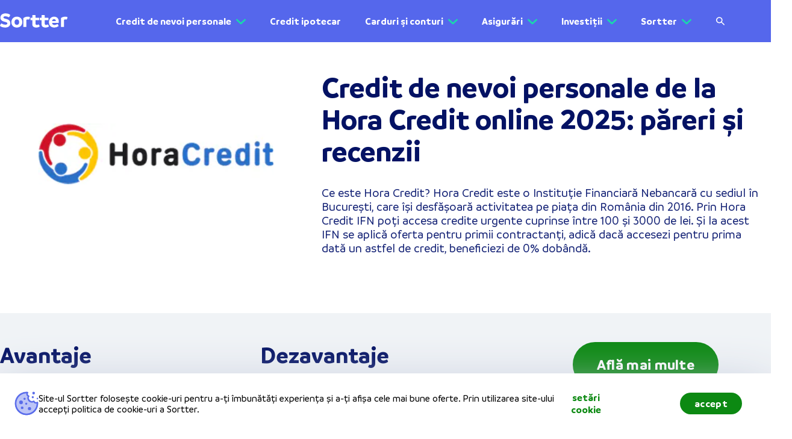

--- FILE ---
content_type: text/html; charset=utf-8
request_url: https://sortter.com/ro-ro/credit-nevoi-personale/hora-credit/
body_size: 95048
content:
<!DOCTYPE html><html class="consent-pending" lang="ro"><head><meta charSet="utf-8"/><meta http-equiv="content-type" content="text/html; charset=utf-8"/><meta http-equiv="x-ua-compatible" content="ie=edge"/><meta name="viewport" content="width=device-width, initial-scale=1, maximum-scale=5, user-scalable=1, shrink-to-fit=no"/><meta http-equiv="Content-Security-Policy" content="script-src &#x27;self&#x27; &#x27;unsafe-inline&#x27; &#x27;unsafe-eval&#x27; https://www.googletagmanager.com https://bat.bing.com https://googleads.g.doubleclick.net https://www.gstatic.com https://www.google-analytics.com https://www.googleadservices.com https://*.optimonk.com https://app.powerbi.com https://connect.facebook.net https://analytics.tiktok.com https://cdnjs.cloudflare.com/ajax/libs/intl-tel-input/15.0.0/js/utils.js https://snap.licdn.com https://load.ssgtm.sortter.fi https://ssgtm.sortter.fi https://www.clickcease.com/monitor/stat.js https://ob.esnbranding.com https://obs.esnbranding.com https://ob.cheekybranding.com https://obs.cheekybranding.com https://www.clarity.ms https://scripts.clarity.ms https://sortter.activehosted.com https://cdn.jsdelivr.net https://api.growthbook.preview.sortter.com https://pagead2.googlesyndication.com; object-src data:; worker-src &#x27;self&#x27; blob:; frame-src https://www.googletagmanager.com https://www.youtube.com https://td.doubleclick.net https://app.powerbi.com https://e.infogram.com https://load.ssgtm.preview.sortter.fi https://load.ssgtm.sortter.fi https://ssgtm.sortter.fi https://sortter-dev.eu.auth0.com/ https://sortter.eu.auth0.com/"/><style>html.consent-approved [data-cookie-banner]{display:none!important}</style><script>(function(){try{
                        var ok = document.cookie.indexOf("cookie-consent=approved")!==-1;
                        if(ok){ var h=document.documentElement; h.classList.remove('consent-pending'); h.classList.add('consent-approved'); }
                    }catch(e){}})();</script><link rel="icon" type="image/svg+xml" href="/favicon.svg"/><link rel="alternate icon" type="image/png" sizes="32x32" href="/favicon-32x32.png?v=wAdmvr6gy8"/><link rel="alternate icon" type="image/png" sizes="16x16" href="/favicon-16x16.png?v=wAdmvr6gy8"/><link rel="apple-touch-icon" type="image/png" href="/apple-touch-icon.png"/><link rel="preconnect dns-prefetch" href="https://sortter.cdn.prismic.io" crossorigin=""/><link rel="preconnect dns-prefetch" href="https://images.prismic.io" crossorigin=""/><link rel="preconnect" href="https://ob.esnbranding.com" crossorigin=""/><link rel="preconnect" href="https://obs.esnbranding.com/mon" crossorigin=""/><link rel="preconnect" href="https://load.ssgtm.sortter.fi" crossorigin="anonymous"/><link rel="preconnect" href="https://ssgtm.sortter.fi" crossorigin="anonymous"/><link rel="preconnect" href="https://googleads.g.doubleclick.net" crossorigin="anonymous"/><link rel="preconnect" href="https://api.growthbook.preview.sortter.com" crossorigin="anonymous"/><link rel="preconnect" href="https://connect.facebook.net" crossorigin="anonymous"/><link rel="apple-touch-icon" sizes="57x57" href="/apple-touch-icon-57x57.png?v=wAdmvr6gy8"/><link rel="apple-touch-icon" sizes="60x60" href="/apple-touch-icon-60x60.png?v=wAdmvr6gy8"/><link rel="apple-touch-icon" sizes="72x72" href="/apple-touch-icon-72x72.png?v=wAdmvr6gy8"/><link rel="apple-touch-icon" sizes="76x76" href="/apple-touch-icon-76x76.png?v=wAdmvr6gy8"/><link rel="apple-touch-icon" sizes="114x114" href="/apple-touch-icon-114x114.png?v=wAdmvr6gy8"/><link rel="apple-touch-icon" sizes="120x120" href="/apple-touch-icon-120x120.png?v=wAdmvr6gy8"/><link rel="apple-touch-icon" sizes="144x144" href="/apple-touch-icon-144x144.png?v=wAdmvr6gy8"/><link rel="apple-touch-icon" sizes="152x152" href="/apple-touch-icon-152x152.png?v=wAdmvr6gy8"/><link rel="apple-touch-icon" sizes="180x180" href="/apple-touch-icon-180x180.png?v=wAdmvr6gy8"/><link rel="mask-icon" href="/safari-pinned-tab.svg?v=wAdmvr6gy8" color="#586bea"/><meta name="apple-mobile-web-app-title" content="Sortter"/><meta name="application-name" content="Sortter"/><meta name="msapplication-TileColor" content="#ffffff"/><meta name="msapplication-TileImage" content="/mstile-144x144.png?v=wAdmvr6gy8"/><meta name="theme-color" content="#ffffff"/><meta name="theme-color" content="#586BEA"/><meta name="description" content="La Hora Credit poți obține un împrumut urgent de până la 10.000 lei, pentru o perioadă de cel mult 6 luni. Află dacă te încadrezi și cum poți obține acest credit." data-gatsby-head="true"/><meta itemProp="description" content="La Hora Credit poți obține un împrumut urgent de până la 10.000 lei, pentru o perioadă de cel mult 6 luni. Află dacă te încadrezi și cum poți obține acest credit." itemType="https://schema.org/WebPage" data-gatsby-head="true"/><meta name="robots" content="index" data-gatsby-head="true"/><meta name="robots" content="follow" data-gatsby-head="true"/><meta itemProp="name" content="Împrumut Hora Credit 2024 - Citește înainte să aplici" itemType="https://schema.org/WebPage" data-gatsby-head="true"/><meta itemProp="image" content="https://sortter.com/static/sortter-logo-e7b64e6eb398c2189fa979ac41c5833e.png" itemType="https://schema.org/WebPage" data-gatsby-head="true"/><meta property="og:type" content="website" data-gatsby-head="true"/><meta property="og:site_name" content="Sortter" data-gatsby-head="true"/><meta property="og:url" content="https://sortter.com/ro-ro/credit-nevoi-personale/hora-credit/" data-gatsby-head="true"/><meta property="og:locale" content="ro_RO" data-gatsby-head="true"/><meta property="og:title" content="Împrumut Hora Credit 2024 - Citește înainte să aplici" data-gatsby-head="true"/><meta property="og:description" content="La Hora Credit poți obține un împrumut urgent de până la 10.000 lei, pentru o perioadă de cel mult 6 luni. Află dacă te încadrezi și cum poți obține acest credit." data-gatsby-head="true"/><meta property="og:image" content="https://sortter.com/static/sortter-logo-e7b64e6eb398c2189fa979ac41c5833e.png" data-gatsby-head="true"/><meta property="og:image:alt" content="Sortter" data-gatsby-head="true"/><meta name="twitter:card" content="summary_large_image" data-gatsby-head="true"/><meta name="twitter:site" content="sortter_suomi" data-gatsby-head="true"/><meta name="twitter:title" content="Sortter" data-gatsby-head="true"/><meta name="twitter:description" content="La Hora Credit poți obține un împrumut urgent de până la 10.000 lei, pentru o perioadă de cel mult 6 luni. Află dacă te încadrezi și cum poți obține acest credit." data-gatsby-head="true"/><meta name="twitter:image" content="https://sortter.com/static/sortter-logo-e7b64e6eb398c2189fa979ac41c5833e.png" data-gatsby-head="true"/><style data-href="/styles.a821aab83c7204173fd0.css" data-identity="gatsby-global-css">.svg-icon-module--icon-container--6c807{-ms-flex-align:center;align-items:center;display:-ms-flexbox;display:flex;height:100%;-webkit-transform:var(--svg-icon-container-transform);transform:var(--svg-icon-container-transform)}.svg-icon-module--animated--38a7d{-webkit-transition:-webkit-transform .3s ease-in-out;transition:-webkit-transform .3s ease-in-out;transition:transform .3s ease-in-out;transition:transform .3s ease-in-out,-webkit-transform .3s ease-in-out}.arrow-link-module--container--341e6{-ms-flex-align:center;align-items:center;display:-ms-inline-flexbox;display:inline-flex;text-align:center;text-decoration:none;white-space:nowrap}.arrow-link-module--container--341e6 svg{vertical-align:top}.arrow-link-module--hover-effect--0d58a *{-webkit-transition:color .15s ease-out;transition:color .15s ease-out}.arrow-link-module--hover-effect--0d58a:hover{cursor:pointer}.arrow-link-module--hover-effect--0d58a:hover *{color:var(--color-cta-old)!important}.arrow-link-module--disabled--07acc{cursor:default}.arrow-link-module--label--95d4c{font-family:Branding,sans-serif;font-size:20px;font-weight:700}.arrow-link-module--left-icon--36b7e{margin-right:8px;-webkit-transform:rotate(180deg);transform:rotate(180deg)}.arrow-link-module--right-icon--1210b{margin-left:8px}.arrow-link-module--down-icon--c67b0{margin-left:8px;width:1rem}.button-module--full-width--365ba .button-module--button--663a5{width:100%}.button-module--button--663a5{-ms-flex-align:center;-ms-flex-pack:center;align-items:center;border:0;cursor:pointer;display:-ms-flexbox;display:flex;-ms-flex:1 1;flex:1 1;font-family:Branding,sans-serif;font-weight:700;justify-content:center;text-align:center;text-decoration:none;-webkit-transition:-webkit-box-shadow .2s ease-out,-webkit-transform .3s ease-in-out;transition:-webkit-box-shadow .2s ease-out,-webkit-transform .3s ease-in-out;transition:box-shadow .2s ease-out,transform .3s ease-in-out;transition:box-shadow .2s ease-out,transform .3s ease-in-out,-webkit-box-shadow .2s ease-out,-webkit-transform .3s ease-in-out}.button-module--button--663a5:active{-webkit-transform:scale(.9);transform:scale(.9)}.button-module--button--663a5:disabled{background-color:rgba(var(--color-cobalt-rgb),.26);-webkit-box-shadow:none!important;box-shadow:none!important;color:var(--color-slate);cursor:auto}.button-module--button--663a5:focus,.button-module--button--663a5:focus-visible,.button-module--button--663a5:hover{-webkit-box-shadow:0 4px 22px 0 rgba(var(--button-shadow-color),.6);box-shadow:0 4px 22px 0 rgba(var(--button-shadow-color),.6);-webkit-filter:brightness(.875);filter:brightness(.875)}.button-module--primary--563d5{background-color:var(--button-color);border-radius:4rem;color:var(--button-secondary-color);font-size:1.25rem;letter-spacing:.3px;padding:1rem 1.5rem}.button-module--primary--563d5.button-module--inverted--32a46{background-color:var(--button-secondary-color);color:var(--button-color)}.button-module--primary--563d5.button-module--transparent--f7be2{background-color:transparent}.button-module--primary--563d5.button-module--link--49f5e{background-color:transparent;color:var(--button-color)}.button-module--primary--563d5.button-module--link--49f5e:hover{-webkit-filter:brightness(.8);filter:brightness(.8)}.button-module--primary--563d5:not(.button-module--link--49f5e):hover{-webkit-box-shadow:0 4px 22px 0 rgba(var(--button-shadow-color),.6);box-shadow:0 4px 22px 0 rgba(var(--button-shadow-color),.6)}.button-module--secondary--acdbc{background-color:var(--button-color);border-radius:4rem;color:var(--button-secondary-color);font-size:1.17rem;letter-spacing:.3px;padding:.75rem 1.5rem}.button-module--secondary--acdbc.button-module--inverted--32a46{background-color:var(--button-secondary-color);color:var(--button-color)}.button-module--secondary--acdbc.button-module--transparent--f7be2{background-color:transparent}.button-module--secondary--acdbc.button-module--link--49f5e{background-color:transparent;color:var(--button-color)}.button-module--secondary--acdbc.button-module--link--49f5e:hover{-webkit-filter:brightness(.8);filter:brightness(.8)}.button-module--secondary--acdbc:not(.button-module--link--49f5e):hover{-webkit-box-shadow:0 4px 22px 0 rgba(var(--button-shadow-color),.6);box-shadow:0 4px 22px 0 rgba(var(--button-shadow-color),.6)}.button-module--secondary--acdbc:focus-visible{-webkit-box-shadow:0 4px 22px 0 rgba(var(--button-shadow-color),.6);box-shadow:0 4px 22px 0 rgba(var(--button-shadow-color),.6);-webkit-filter:brightness(.875);filter:brightness(.875)}.button-module--tertiary--50492{background-color:transparent;border:3px solid var(--button-color);border-radius:2.25rem;color:var(--button-color);font-size:1.25rem;letter-spacing:.2px;padding:.5rem 1rem}.button-module--tertiary--50492.button-module--no-borders--e1e97{border:none}.button-module--tertiary--50492.button-module--inverted--32a46{background-color:transparent;color:var(--button-color)}.button-module--tertiary--50492.button-module--transparent--f7be2{background-color:transparent}.button-module--tertiary--50492.button-module--link--49f5e{background-color:transparent;color:var(--button-color)}.button-module--tertiary--50492.button-module--link--49f5e:hover{-webkit-filter:brightness(.8);filter:brightness(.8)}.button-module--small--0c2aa{font-size:.875rem;font-weight:700;line-height:1rem;padding:.5rem 1.5rem}.button-module--large--09f59{font-size:1.125rem;font-weight:700;line-height:1.375rem;padding:.75rem 3.75rem}.button-module--center--29ed7{margin:0 auto}@media(min-width:641px){.button-module--full-width--365ba .button-module--button--663a5{width:auto}}@media(min-width:1279px){.button-module--primary--563d5{font-size:1.5rem;padding:1.5rem 2.5rem}.button-module--secondary--acdbc{font-size:1.25rem;padding:.75rem 2.5rem}.button-module--tertiary--50492{font-size:1.25rem;padding:.75rem 1.5rem}.button-module--small--0c2aa{font-size:.875rem;padding:.5rem 1.5rem}.button-module--large--09f59{font-size:1.125rem;line-height:1.375rem;padding:.75rem 3.75rem}}@-webkit-keyframes spinner-module--grow--7c57c{0%,80%,to{-webkit-transform:scale(0);transform:scale(0)}40%{-webkit-transform:scale(1);transform:scale(1)}}@keyframes spinner-module--grow--7c57c{0%,80%,to{-webkit-transform:scale(0);transform:scale(0)}40%{-webkit-transform:scale(1);transform:scale(1)}}.spinner-module--container--f3439{-ms-flex-negative:0;flex-shrink:0;height:32px;position:relative;width:32px}.spinner-module--container--f3439 .spinner-module--dot--3641c{height:100%;left:0;position:absolute;top:0;width:100%}.spinner-module--container--f3439 .spinner-module--dot--3641c:before{-webkit-animation-delay:var(--spinner-dot-animation-delay);animation-delay:var(--spinner-dot-animation-delay);-webkit-animation-duration:1.2s;animation-duration:1.2s;-webkit-animation-fill-mode:both;animation-fill-mode:both;-webkit-animation-iteration-count:infinite;animation-iteration-count:infinite;-webkit-animation-name:spinner-module--grow--7c57c;animation-name:spinner-module--grow--7c57c;-webkit-animation-timing-function:ease-in-out;animation-timing-function:ease-in-out;background-color:var(--spinner-dot-bg-color);border-radius:50%;content:"";display:block;height:20%;margin:0 auto;width:20%}.pending-button-placeholder-module--placeholder-btn--ad0da{-ms-flex-align:center;-ms-flex-pack:center;align-items:center;display:-ms-flexbox;display:flex;-ms-flex-direction:column;flex-direction:column;justify-content:center}.pending-button-placeholder-module--placeholder-btn-text--28eaf{height:0;opacity:0;visibility:hidden}.chevron-button-module--right--0c427{margin-left:8px}.chevron-button-module--double-right--c2487{margin-left:-8px}.chevron-navigator-module--chevron--91c16{-ms-flex-align:center;-ms-flex-pack:center;align-items:center;display:-ms-flexbox;display:flex;justify-content:center}.chevron-navigator-module--chevron--91c16.chevron-navigator-module--active--1dc96{cursor:pointer}.chevron-navigator-module--chevron-left--f1419{-webkit-transform:rotate(180deg) translateY(4px) scale(.8);transform:rotate(180deg) translateY(4px) scale(.8)}@media(min-width:641px){.chevron-navigator-module--chevron-left--f1419{-webkit-transform:rotate(180deg) translateY(4px) scale(1);transform:rotate(180deg) translateY(4px) scale(1)}}.chevron-navigator-module--chevron-right--393b0{-webkit-transform:scale(.8);transform:scale(.8)}@media(min-width:641px){.chevron-navigator-module--chevron-right--393b0{-webkit-transform:scale(1);transform:scale(1)}}.icon-button-module--container--877ef{-ms-flex-align:center;-ms-flex-pack:center;align-items:center;background:transparent;border:0;border-radius:50%;cursor:pointer;display:-ms-flexbox;display:flex;justify-content:center;outline:none;padding:.75rem;-webkit-transition:background .3s ease-out,-webkit-transform .3s ease-in-out;transition:background .3s ease-out,-webkit-transform .3s ease-in-out;transition:background .3s ease-out,transform .3s ease-in-out;transition:background .3s ease-out,transform .3s ease-in-out,-webkit-transform .3s ease-in-out}.icon-button-module--container--877ef:hover{background:rgba(0,0,0,.1)}.icon-button-module--container--877ef:active{-webkit-transform:scale(.9);transform:scale(.9)}.backdrop-module--container--163c3{bottom:0;left:0;position:fixed;right:0;top:0;z-index:300}@media(min-width:641px){.backdrop-module--container--163c3{display:grid;padding:2vh 0;place-items:center}}.title-module--base--c8872{background-color:transparent;color:var(--color-darker-blue);font-family:Branding,sans-serif;font-weight:400;scroll-margin-top:1rem;word-break:break-word}.title-module--base--c8872 em{font-style:normal;text-decoration:underline;text-decoration-color:var(--color-sortter-yellow)}.title-module--bold--90f79{font-weight:700}.title-module--center--4d704{text-align:center}.title-module--heading1--67967{font-size:38px;line-height:1.12}.title-module--heading2--1e5e5{font-size:28px;line-height:1.12}.title-module--heading3--3ebf5{font-size:24px}.title-module--heading4--ffb4d{font-size:20px}.title-module--heading5--8acd7,.title-module--heading6--20da3{font-size:18px}@media(min-width:641px){.title-module--heading1--67967{font-size:48px}.title-module--heading2--1e5e5{font-size:38px}.title-module--heading3--3ebf5{font-size:28px}.title-module--heading4--ffb4d{font-size:24px}.title-module--heading5--8acd7{font-size:20px}.title-module--heading6--20da3{font-size:18px}}.typography-module--base--eeb0e{background-color:transparent;color:var(--color-cobalt)}.typography-module--base--eeb0e em{font-style:normal;text-decoration:underline;text-decoration-color:var(--color-sortter-yellow)}.typography-module--base--eeb0e.typography-module--bold--c70b8{font-weight:700}.typography-module--base--eeb0e p{margin-bottom:1.5rem}.typography-module--base--eeb0e p:last-child{margin-bottom:0}.typography-module--base--eeb0e a,.typography-module--base--eeb0e a:visited{color:var(--color-softBlue);font-weight:700;text-decoration-color:var(--color-cta-old)}.typography-module--base--eeb0e ol,.typography-module--base--eeb0e ul{list-style-position:inside;margin-bottom:1.5rem}.typography-module--base--eeb0e strong{font-weight:700}.typography-module--base--eeb0e ul li{color:var(--color-dusk);font-size:16px;line-height:1.25rem;list-style:none;padding-left:1.5rem;position:relative}.typography-module--base--eeb0e ul li:not(:first-child){margin-top:.75rem}.typography-module--base--eeb0e ul li:before{background-color:var(--color-lightBlueGrey);border-radius:3px;content:"";display:block;height:10px;left:2px;position:absolute;top:.3125rem;-webkit-transform:rotate(45deg);transform:rotate(45deg);width:10px}.typography-module--base--eeb0e ol{counter-reset:counter}.typography-module--base--eeb0e ol li{counter-increment:counter;list-style:none;padding-left:3rem;position:relative}.typography-module--base--eeb0e ol li:not(:last-child){margin-bottom:.5rem}.typography-module--base--eeb0e ol li:before{background-color:var(--color-lightBlueGrey);border-radius:50%;content:counter(counter);display:block;font-family:Branding,sans-serif;height:2rem;left:0;line-height:2rem;position:absolute;text-align:center;top:0;vertical-align:middle;width:2rem}.typography-module--center--7e6a4{text-align:center}.typography-module--normal-font--bda00{font-family:Branding,sans-serif}.typography-module--extra-small--0c31d{font-size:12px;line-height:14px}.typography-module--small--b7c48{font-size:18px;line-height:1.25}.typography-module--medium--95a8f{font-size:18px;line-height:1.65}.typography-module--large--58420{font-size:16px;line-height:1.5}.typography-module--extra-large--7aff3{font-size:22px}.typography-module--article--63be4{font-family:Open Sans,sans-serif;font-size:18px;line-height:2}@media(min-width:641px){.typography-module--medium--95a8f,.typography-module--small--b7c48{font-size:16px}.typography-module--large--58420{font-size:18px}.typography-module--extra-large--7aff3{font-size:24px}}.principles-module--container--10de3{-ms-flex-align:center;-ms-flex-pack:space-evenly;align-items:center;display:-ms-flexbox;display:flex;gap:1rem;justify-content:space-evenly;margin:auto;width:80%}.principles-module--principle--b109d{-ms-flex-align:center;align-items:center;display:-ms-flexbox;display:flex;-ms-flex:1 1;flex:1 1;-ms-flex-direction:column;flex-direction:column}.principles-module--principle-image--b1619{height:auto;width:clamp(1rem,100%,10rem)}@media(max-width:640px){.principles-module--container--10de3{-ms-flex-direction:column;flex-direction:column}.principles-module--principle-image--b1619{width:clamp(1rem,50%,4rem)}}.checkbox-module--container--10db9{cursor:pointer}.checkbox-module--input--93ff5{opacity:0;position:absolute;z-index:-1}.checkbox-module--input--93ff5:checked+span path{stroke-dashoffset:0}.checkbox-module--checkmark--50a82{-ms-flex-negative:0;-ms-flex-align:center;-ms-flex-pack:center;align-items:center;background-color:#d9deff;border-radius:8px;display:-ms-flexbox;display:flex;flex-shrink:0;height:24px;justify-content:center;width:24px}.checkbox-module--checkmark--50a82 svg{width:12px}.checkbox-module--checkmark--50a82 path{fill:transparent;stroke:var(--color-softBlue);stroke-dasharray:16px;stroke-dashoffset:16px;stroke-linecap:round;stroke-width:2px;-webkit-transition:stroke-dashoffset .2s ease-in-out;transition:stroke-dashoffset .2s ease-in-out}.checkbox-with-label-module--container--0fbf0{-ms-flex-align:center;align-items:center;display:-ms-flexbox;display:flex;-ms-flex-direction:row;flex-direction:row}.checkbox-with-label-module--label--6fa79{color:var(--color-cobalt);font-family:Branding,sans-serif;font-size:14px}.checkbox-with-label-module--left-label--a1e9b{margin-right:8px}.checkbox-with-label-module--right-label--bea05{margin-left:8px}@-webkit-keyframes compact-dropdown-input-module--menu-animation--9c69d{0%{opacity:0}to{opacity:1}}@keyframes compact-dropdown-input-module--menu-animation--9c69d{0%{opacity:0}to{opacity:1}}.compact-dropdown-input-module--container--2c9a1{-ms-flex-align:center;-ms-flex-pack:center;align-items:center;background-color:#fff;border-radius:36.5px;cursor:pointer;display:-ms-inline-flexbox;display:inline-flex;height:48px;justify-content:center;padding:0 24px;position:relative}.compact-dropdown-input-module--value--b42d7{color:#18cba3;font-family:Branding,sans-serif;font-size:18px;font-weight:700;letter-spacing:.19px;white-space:nowrap}.compact-dropdown-input-module--elevated-label--b1066{font-size:12px!important;-webkit-transform:translateY(-24px);transform:translateY(-24px)}.compact-dropdown-input-module--menu--e738e{-webkit-animation-duration:.3s;animation-duration:.3s;-webkit-animation-name:compact-dropdown-input-module--menu-animation--9c69d;animation-name:compact-dropdown-input-module--menu-animation--9c69d;-webkit-animation-timing-function:ease-out;animation-timing-function:ease-out;background-color:#fff;border-radius:16px;-webkit-box-shadow:0 4px 32px 0 rgba(98,114,219,.2);box-shadow:0 4px 32px 0 rgba(98,114,219,.2);left:0;max-width:100vw;min-width:10.5rem;overflow:auto;padding:24px 36px 24px 0;position:absolute;top:calc(100% + 8px);z-index:100}.compact-dropdown-input-module--item--23875{color:#5567ec;font-family:Branding,sans-serif;font-size:16px;line-height:1.31;padding:8px 0;-webkit-user-select:none;-moz-user-select:none;-ms-user-select:none;user-select:none}.compact-dropdown-input-module--item--23875:first-child{padding-top:0}.compact-dropdown-input-module--item--23875:last-child{padding-bottom:0}.compact-dropdown-input-module--item-content--8bc39{padding-left:24px}.compact-dropdown-input-module--selected--4a95f{border-left:4px solid #0caa70;color:#0caa70!important;font-weight:700;padding-left:20px!important}.compact-dropdown-input-module--arrow--c4c6e{background-image:url([data-uri]);display:inline-block;height:16px;margin-left:12px;width:16px}.badge-module--badge--03125{-ms-flex-align:center;-ms-flex-pack:center;align-items:center;border-radius:32px;color:var(--color-cobalt);display:-ms-inline-flexbox;display:inline-flex;font-size:.75rem;gap:.5rem;justify-content:center;line-height:1rem;position:relative}.badge-module--bold--31c52{font-weight:700}.badge-module--small--45f34{padding:0 .5rem}.badge-module--medium--c9acc{padding:.25rem .5rem}.badge-module--large--4e302{padding:.5rem .75rem}.simple-carousel-slot-module--carousel-item--afbf3{cursor:pointer;-ms-flex:0 0;flex:0 0;height:auto}.simple-carousel-slot-module--carousel-item--afbf3,.simple-carousel-slot-module--carousel-item--afbf3 .simple-carousel-slot-module--item--f3361{-ms-flex-align:center;-ms-flex-pack:center;align-items:center;display:-ms-flexbox;display:flex;justify-content:center;position:relative;width:100%}.simple-carousel-slot-module--carousel-item--afbf3 .simple-carousel-slot-module--item--f3361{-webkit-font-smoothing:subpixel-antialiased;-webkit-backface-visibility:hidden;backface-visibility:hidden;border-radius:100%;color:inherit;-ms-flex-direction:column;flex-direction:column;height:100%;text-decoration:inherit;-webkit-transition:-webkit-transform .3s ease-out;transition:-webkit-transform .3s ease-out;transition:transform .3s ease-out;transition:transform .3s ease-out,-webkit-transform .3s ease-out;will-change:transform}.simple-carousel-module--simple-carousel--2ac0a{-ms-flex-pack:justify;display:-ms-flexbox;display:flex;height:100%;justify-content:space-between;margin:0 auto;position:relative;width:100%}.simple-carousel-module--simple-carousel--2ac0a .simple-carousel-module--content--73e76{-ms-flex:1 1;flex:1 1;height:100%;max-width:calc(100% - 80px - 1rem);overflow:hidden;z-index:50}.simple-carousel-module--simple-carousel--2ac0a .simple-carousel-module--slider--5f72a{-ms-flex-align:center;align-items:center;display:-ms-flexbox;display:flex;-ms-flex:1 1;flex:1 1;height:100%;-webkit-transition:-webkit-transform .3s ease-out;transition:-webkit-transform .3s ease-out;transition:transform .3s ease-out;transition:transform .3s ease-out,-webkit-transform .3s ease-out;width:100%;will-change:transform}.simple-carousel-module--simple-carousel--2ac0a .simple-carousel-module--chevron--39cbe{-ms-flex:0 0 40px;flex:0 0 40px}.simple-carousel-module--simple-carousel--2ac0a .simple-carousel-module--chevron--39cbe:nth-child(2){padding-right:8px}.simple-carousel-module--simple-carousel--2ac0a .simple-carousel-module--chevron--39cbe:nth-child(4){padding-left:8px}@media(min-width:641px){.simple-carousel-module--simple-carousel--2ac0a .simple-carousel-module--content--73e76{max-width:730px}}.dangeroues-html-module--base--b91c2 em{font-style:normal;text-decoration:underline;text-decoration-color:var(--color-sortter-yellow)}.dangeroues-html-module--base--b91c2 a{color:var(--color-softBlue);font-weight:700;text-decoration-color:var(--color-cta-old)}.dangeroues-html-module--base--b91c2 ol,.dangeroues-html-module--base--b91c2 ul{list-style-position:inside;margin-bottom:1.5rem}.dangeroues-html-module--base--b91c2 strong{font-weight:700}.dangeroues-html-module--base--b91c2 ul li{color:var(--color-dusk);font-size:16px;line-height:1.25rem;list-style:none;padding-left:1.5rem;position:relative}.dangeroues-html-module--base--b91c2 ul li:not(:first-child){margin-top:.75rem}.dangeroues-html-module--base--b91c2 ul li:before{background-color:var(--color-lightBlueGrey);border-radius:3px;content:"";display:block;height:10px;left:2px;position:absolute;top:.3125rem;-webkit-transform:rotate(45deg);transform:rotate(45deg);width:10px}.dangeroues-html-module--base--b91c2 ol{counter-reset:counter}.dangeroues-html-module--base--b91c2 ol li{counter-increment:counter;list-style:none;padding-left:3rem;position:relative}.dangeroues-html-module--base--b91c2 ol li:not(:last-child){margin-bottom:.5rem}.dangeroues-html-module--base--b91c2 ol li:before{background-color:var(--color-lightBlueGrey);border-radius:50%;content:counter(counter);display:block;font-family:Branding,sans-serif;height:2rem;left:0;line-height:2rem;position:absolute;text-align:center;top:0;vertical-align:middle;width:2rem}.display-amount-module--container--42ec4{color:var(--color-dusk);margin:auto;padding-top:1rem;text-align:center;width:20rem}.display-amount-module--title--6ff2b{font-size:1.5rem;line-height:2rem}.display-amount-module--amount-container--e259c{-ms-flex-align:center;-ms-flex-pack:distribute;align-items:center;background-color:#f6f7fe;border-radius:1.5rem;display:-ms-flexbox;display:flex;justify-content:space-around;margin:1.5rem auto;padding:1rem 1rem 1rem 1.5rem}.display-amount-module--amount-icon--4f1d9{height:auto;width:40px}.display-amount-module--amount-text--dee5e{font-size:1.8rem;width:120%}.display-amount-module--description--96f64{font-size:1.2rem;font-weight:500;line-height:1.8rem}@media(max-width:640px){.display-amount-module--description--96f64{font-size:1.5rem;line-height:2rem}.display-amount-module--amount-container--e259c{padding:1rem}.display-amount-module--amount-icon--4f1d9{width:24px}.display-amount-module--amount-text--dee5e{font-size:1.5rem;padding:0}}.tooltip-module--icon--4459f{-ms-flex-align:center;-ms-flex-pack:center;align-items:center;cursor:pointer;display:-ms-flexbox;display:flex;justify-content:center;margin:-8px;padding:8px;position:relative}.tooltip-module--icon-svg--afb2c{height:20px;width:20px}.tooltip-module--message--8077f{background:var(--color-white);border-radius:10px;-webkit-box-shadow:0 2px 12px rgba(24,38,120,.3);box-shadow:0 2px 12px rgba(24,38,120,.3);color:var(--color-cobalt);font-family:Branding,sans-serif;font-size:1rem;font-weight:500;line-height:1.5rem;max-width:calc(100vw - 10px);padding:1rem}.tooltip-module--error-message--6328e{border:1px solid var(--color-red);color:var(--color-red)}@media(min-width:1279px){.tooltip-module--icon--4459f{margin:0;padding:0}.tooltip-module--icon-svg--afb2c{height:auto;width:auto}.tooltip-module--message--8077f{max-width:20rem}}.input-module--wrapper--c1830{color:var(--color-cobalt);font-family:Branding,sans-serif;font-size:16px;position:relative}.input-module--wrapper--c1830 .input-module--empty-space-for-label--39bcb{padding-top:16px}.input-module--wrapper--c1830 .input-module--input-field-wrapper--76cf0{-ms-flex-align:baseline;align-items:baseline;display:-ms-flexbox;display:flex;-ms-flex-wrap:wrap;flex-wrap:wrap;line-height:1.18}.input-module--wrapper--c1830 .input-module--input-border--23b08{border-color:var(--color-softBlue);border-bottom:3px solid;color:var(--color-softBlue);width:100%}.input-module--wrapper--c1830 .input-module--input-field--768aa{background-color:transparent;border:none;border-radius:0;-ms-flex:1 1;flex:1 1;min-width:1px;outline:none;padding:8px 0 4px}.input-module--wrapper--c1830 .input-module--input-field--768aa:focus~.input-module--input-border--23b08{border-color:#0caa70}.input-module--wrapper--c1830 .input-module--unit--adff5{color:var(--color-cobalt);font-size:16px;font-weight:600;padding:0 10px;text-transform:lowercase}.input-module--wrapper--c1830 .input-module--character-count--a7b87{bottom:0;color:var(--color-cobalt);font-size:16px;font-weight:500;opacity:.6;position:absolute;right:0}.input-module--wrapper--c1830 .input-module--errored-input--35865:focus~.input-module--input-border--23b08,.input-module--wrapper--c1830 .input-module--errored-input--35865~.input-module--input-border--23b08{border-color:#ff3131}.input-module--wrapper--c1830 .input-module--textarea--7632b{min-height:38px;overflow:hidden;resize:none}.input-module--wrapper--c1830 .input-module--label--06455{color:#ced3fa;cursor:inherit;font-size:14px;line-height:1.18;position:absolute;top:12px;-webkit-transition:font-size .15s ease-out,-webkit-transform .15s ease-out;transition:font-size .15s ease-out,-webkit-transform .15s ease-out;transition:transform .15s ease-out,font-size .15s ease-out;transition:transform .15s ease-out,font-size .15s ease-out,-webkit-transform .15s ease-out}.input-module--wrapper--c1830 .input-module--label-top--218db{font-size:12px;-webkit-transform:translateY(-20px);transform:translateY(-20px)}.input-module--wrapper--c1830 .input-module--error--b4a7f{font-size:11px;line-height:1.2;margin-top:4px;min-height:19px}.label-module--label--ae0e6{font-family:Branding,sans-serif;font-size:16px;font-weight:600;line-height:1.38}.info-box-module--info-box--a6cc5{-ms-flex-align:center;-ms-flex-pack:justify;align-items:center;background-color:var(--color-white);border-radius:1.125rem;-webkit-box-shadow:0 4px 33px 0 rgba(85,103,236,.35);box-shadow:0 4px 33px 0 rgba(85,103,236,.35);font-size:1.125rem;justify-content:space-between;padding:1rem;position:relative;width:100%}.info-box-module--info-box--a6cc5 .info-box-module--description--9babd,.info-box-module--info-box--a6cc5 .info-box-module--title--27787{color:var(--color-cobalt)}.info-box-module--info-box--a6cc5 .info-box-module--description--9babd{font-weight:700;margin-top:.5rem}@media(min-width:641px){.info-box-module--info-box--a6cc5{display:-ms-flexbox;display:flex;padding:.5rem 3.625rem}.info-box-module--info-box--a6cc5 .info-box-module--description--9babd{margin-top:0}}.slider-module--container--00c43{--slider-background-style:dotted;display:block;overflow:hidden;position:relative}.slider-module--container--00c43.slider-module--dashed--b5051{--slider-background-style:dashed}.slider-module--progress-container--bf1dc{-webkit-backface-visibility:hidden;backface-visibility:hidden;border-radius:8px;left:0;overflow:hidden;position:absolute;right:0;top:22px;-webkit-transform:translateZ(0);transform:translateZ(0);width:calc(100% - 5px)}.slider-module--progress-container--bf1dc .slider-module--progress--ed6a9{background-color:#5567ec;height:5px;-webkit-transform:translate3d(-100%,0,0);transform:translate3d(-100%,0,0);width:100%;will-change:transform}.slider-module--slider--7f948[type=range]{-webkit-appearance:none;-moz-appearance:none;appearance:none;background:transparent;height:32px;outline:none;padding:1.5rem .25rem 1.5rem 0;position:relative;width:100%}.slider-module--slider--7f948[type=range]:focus-visible{background:rgba(var(--color-sortterBlue-rgb),.2);border-radius:1rem}.slider-module--slider--7f948[type=range]::-moz-focus-outer{border:0}.slider-module--slider--7f948[type=range]:focus{outline:0}.slider-module--slider--7f948[type=range]:focus::-webkit-slider-runnable-track{background:transparent}.slider-module--slider--7f948[type=range]:focus::-ms-fill-lower,.slider-module--slider--7f948[type=range]:focus::-ms-fill-upper{background:transparent}.slider-module--slider--7f948[type=range]::-webkit-slider-runnable-track{background:transparent;border-bottom:3px var(--slider-background-style) rgba(85,103,236,.5);cursor:default;height:3px;-webkit-transition:all .2s ease;transition:all .2s ease;width:100%}.slider-module--slider--7f948[type=range]::-webkit-slider-thumb{-webkit-appearance:none;-webkit-backface-visibility:hidden;backface-visibility:hidden;background:url("data:image/svg+xml;charset=utf-8,%3Csvg xmlns='http://www.w3.org/2000/svg' viewBox='0 0 48 32'%3E%3Crect width='48' height='32' fill='%23fff' rx='16'/%3E%3Ccircle cx='32' cy='16' r='8' fill='%23586bea'/%3E%3C/svg%3E")!important;border:none;border-radius:16px;-webkit-box-shadow:2px 3px 4px rgba(98,114,219,.42);box-shadow:2px 3px 4px rgba(98,114,219,.42);cursor:pointer;height:32px;margin-top:-16.5px;width:48px}.slider-module--slider--7f948[type=range]::-moz-range-track{background:transparent;border-bottom:3px var(--slider-background-style) rgba(85,103,236,.5);cursor:default;height:3px;height:0;-moz-transition:all .2s ease;transition:all .2s ease;width:100%}.slider-module--slider--7f948[type=range]::-moz-range-thumb{backface-visibility:hidden;background:url("data:image/svg+xml;charset=utf-8,%3Csvg xmlns='http://www.w3.org/2000/svg' viewBox='0 0 48 32'%3E%3Crect width='48' height='32' fill='%23fff' rx='16'/%3E%3Ccircle cx='32' cy='16' r='8' fill='%23586bea'/%3E%3C/svg%3E")!important;border:none;border-radius:16px;box-shadow:2px 3px 4px rgba(98,114,219,.42);cursor:pointer;height:32px;width:48px}.slider-module--slider--7f948[type=range]::-ms-track{background:transparent;border-bottom-width:3px;border-color:transparent transparent rgba(85,103,236,.5);border-bottom:16px var(--slider-background-style) transparent;border-left-width:0;border-right-width:0;border-top-width:16px;color:transparent;cursor:default;height:3px;-ms-transition:all .2s ease;transition:all .2s ease;width:100%}.slider-module--slider--7f948[type=range]::-ms-fill-lower,.slider-module--slider--7f948[type=range]::-ms-fill-upper{background:transparent;border-top:3px var(--slider-background-style) rgba(85,103,236,.5)}.slider-module--slider--7f948[type=range]::-ms-thumb{backface-visibility:hidden;background:url("data:image/svg+xml;charset=utf-8,%3Csvg xmlns='http://www.w3.org/2000/svg' viewBox='0 0 48 32'%3E%3Crect width='48' height='32' fill='%23fff' rx='16'/%3E%3Ccircle cx='32' cy='16' r='8' fill='%23586bea'/%3E%3C/svg%3E")!important;border:none;border-radius:16px;box-shadow:2px 3px 4px rgba(98,114,219,.42);cursor:pointer;height:32px;margin-top:.75px;width:48px}.slider-module--slider--7f948[type=range]:disabled::-moz-range-thumb,.slider-module--slider--7f948[type=range]:disabled::-ms-fill-lower,.slider-module--slider--7f948[type=range]:disabled::-ms-fill-upper,.slider-module--slider--7f948[type=range]:disabled::-ms-thumb,.slider-module--slider--7f948[type=range]:disabled::-webkit-slider-runnable-track,.slider-module--slider--7f948[type=range]:disabled::-webkit-slider-thumb{cursor:not-allowed}.container-module--small--142b5{padding-left:1rem;padding-right:1rem;width:100%}@media(min-width:641px)and (max-width:1278px){.container-module--small--142b5{padding-left:3.25rem;padding-right:3.25rem}}@media(min-width:1279px){.container-module--small--142b5{margin-left:auto;margin-right:auto;max-width:48rem;padding-left:0;padding-right:0}}.container-module--small-no-padding--cd77a{padding-left:1rem;padding-right:1rem;width:100%}@media(min-width:1279px){.container-module--small-no-padding--cd77a{margin-left:auto;margin-right:auto;max-width:48rem;padding-left:0;padding-right:0}}.container-module--medium--e3b4c{padding-left:1rem;padding-right:1rem;width:100%}@media(min-width:641px)and (max-width:1278px){.container-module--medium--e3b4c{padding-left:3.25rem;padding-right:3.25rem}}@media(min-width:1279px){.container-module--medium--e3b4c{margin-left:auto;margin-right:auto;max-width:60.5rem;padding-left:0;padding-right:0}}.container-module--large--46ef6{padding-left:1rem;padding-right:1rem;width:100%}@media(min-width:641px)and (max-width:1278px){.container-module--large--46ef6{padding-left:3.25rem;padding-right:3.25rem}}@media(min-width:1279px){.container-module--large--46ef6{margin-left:auto;margin-right:auto;max-width:80rem;padding-left:0;padding-right:0}}.container-module--full-width--f11d5{margin-left:-1rem;margin-right:-1rem;width:100vw}@media(min-width:641px){.container-module--full-width--f11d5{margin-left:-3.25rem;margin-right:-3.25rem}}@media(min-width:1279px){.container-module--full-width--f11d5{margin-left:calc(-50vw - -40rem);margin-right:0}}.hero-module--container--d112d{background-color:#5567ec;background-position:65% top;background-repeat:no-repeat;background-size:cover;min-height:275px;overflow:hidden;padding-bottom:1rem;position:relative;width:100%}.hero-module--container--d112d.hero-module--overlay--a57db:before{background-color:rgba(var(--color-softBlue-rgb),.2);bottom:0;content:"";height:100%;left:0;position:absolute;right:0;top:0;width:100%;z-index:100}.hero-module--container--d112d .hero-module--image--befb6{border:none;bottom:0;-webkit-box-sizing:border-box;box-sizing:border-box;display:block;height:0;left:0;margin:auto;max-height:100%;max-width:100%;min-height:275px;min-width:100%;object-fit:cover;object-position:center top;padding:0;position:absolute;right:0;top:0;visibility:visible;width:0}.hero-module--container--d112d .hero-module--main--3394a{margin-top:calc(var(--header-height) + 1rem);padding-bottom:3.5rem;position:relative;z-index:200}.hero-module--container--d112d .hero-module--main-title--23b27{color:var(--color-white);font-size:1.375rem;hyphens:auto;-webkit-hyphens:auto;margin-top:0;overflow-wrap:break-word}.hero-module--container--d112d .hero-module--subtitle--da513{color:var(--color-white);font-size:1.125rem;font-weight:700}.hero-module--container--d112d .hero-module--subtitle--da513 em{font-style:normal;text-decoration:underline;text-decoration-color:var(--color-sortter-yellow)}.hero-module--container--d112d .hero-module--subtitle--da513 a{color:inherit;text-decoration:inherit}.hero-module--container--d112d .hero-module--subtitle--da513 a:hover{color:var(--color-cta)}.hero-module--container--d112d .hero-module--credit-card-subtitle--95643{font-weight:400}.hero-module--container--d112d .hero-module--cta--ecfb4{display:-ms-inline-flexbox;display:inline-flex;margin-top:3rem}@media(min-width:641px){.hero-module--container--d112d{background-image:var(--hero-image);min-height:450px}.hero-module--container--d112d .hero-module--image--befb6{min-height:450px}.hero-module--container--d112d .hero-module--main--3394a{display:block;margin-top:7rem;padding-bottom:9rem}.hero-module--container--d112d .hero-module--main-title--23b27,.hero-module--container--d112d .hero-module--subtitle--da513{width:65%}.hero-module--credit-card--47beb{background-position:100%;background-repeat:no-repeat;background-size:contain}}@media(min-width:641px)and (max-width:1278px){.hero-module--container--d112d .hero-module--main-title--23b27{font-size:38px}}@media(min-width:1279px){.hero-module--container--d112d .hero-module--main-title--23b27{font-size:48px}.hero-module--container--d112d .hero-module--subtitle--da513{font-size:24px}}.not-found-module--container--45ba4{background-position:top 64px right -100;background-repeat:no-repeat;background-size:auto 260px;display:block;-ms-flex:1 1;flex:1 1}.not-found-module--container--45ba4 .not-found-module--title--49af7{color:#5567ec;font-size:68px;font-weight:700;margin:268px 0 8px}.not-found-module--container--45ba4 .not-found-module--text--ef27c{color:#5567ec;font-size:22px;line-height:1.5;margin-bottom:24px}.not-found-module--btn-container--91f56{-ms-flex-align:center;align-items:center;display:-ms-flexbox;display:flex;-ms-flex-direction:column;flex-direction:column}.not-found-module--btn-container--91f56 .not-found-module--loan-btn--f805f{margin-bottom:2.5rem}.not-found-module--btn-container--91f56 .not-found-module--back-btn--1bd63{margin-bottom:4rem}@media(min-width:641px){.not-found-module--btn-container--91f56 .not-found-module--back-btn--1bd63{margin-bottom:0}}@media(min-width:641px)and (max-width:1278px){.not-found-module--container--45ba4{background-position:top 28px right 52px;background-size:auto 328px}.not-found-module--container--45ba4 .not-found-module--left-section--8b606{max-width:19rem}.not-found-module--container--45ba4 .not-found-module--title--49af7{margin-top:84px}.not-found-module--btn-container--91f56{-ms-flex-align:start;align-items:flex-start}}@media(min-width:1279px){.not-found-module--container--45ba4{background-position:top 205px right;background-size:auto 512px}.not-found-module--container--45ba4 .not-found-module--title--49af7{font-size:128px;margin:8rem 0 .75rem}.not-found-module--container--45ba4 .not-found-module--text--ef27c{font-size:28px;margin-bottom:3rem}.not-found-module--btn-container--91f56{display:-ms-flexbox;display:flex;-ms-flex-direction:row;flex-direction:row}.not-found-module--btn-container--91f56 .not-found-module--loan-btn--f805f{margin-bottom:0;margin-right:3.5rem}}.chat-bot-module--chat-bot--e1f08{padding:1rem 0 0;position:relative}.slider-with-input-module--container--850c5{margin-bottom:1.25rem}.slider-with-input-module--slider-label--79bb1{margin:0}.slider-with-input-module--title-container--9adc0{display:-ms-flexbox;display:flex;gap:1rem}.slider-with-input-module--slider-value-container--ee537{margin-top:.5rem}.slider-with-input-module--slider-value-container--ee537 .slider-with-input-module--slider-value--3c270{border:0;border-bottom:3px solid transparent;color:var(--color-softBlue);font-family:Branding,sans-serif;font-size:24px;font-weight:700;outline:0;padding:0;white-space:nowrap;width:100%}.slider-with-input-module--slider-value-container--ee537 .slider-with-input-module--editable-slider-value--5973e{-webkit-appearance:none;border-color:var(--color-cta);border-radius:0}.slider-with-input-module--slider-value-container--ee537 .slider-with-input-module--static-slider-value--16051{cursor:pointer}.slider-with-input-module--slider-value-container--ee537 .slider-with-input-module--static-slider-value--16051:hover{color:var(--color-cta)}@media(min-width:641px){.slider-with-input-module--headline--f4bb3{-ms-flex-align:center;-ms-flex-pack:justify;align-items:center;display:-ms-flexbox;display:flex;justify-content:space-between}.slider-with-input-module--slider-value-container--ee537{-ms-flex:0 0 200px;flex:0 0 200px}.slider-with-input-module--slider-value--3c270{font-size:28px;text-align:center}.slider-with-input-module--static-slider-value--16051{text-align:right}}@-webkit-keyframes date-input-module--menu-animation--c1599{0%{opacity:0}to{opacity:1}}@keyframes date-input-module--menu-animation--c1599{0%{opacity:0}to{opacity:1}}.date-input-module--container--478e0{-ms-flex-pack:end;border-bottom:3px solid;cursor:pointer;display:-ms-flexbox;display:flex;-ms-flex-direction:column;flex-direction:column;height:52px;justify-content:flex-end;padding-bottom:4px;position:relative}.date-input-module--value--d263d{line-height:1.63!important}.date-input-module--label--6bb4a{bottom:4px;left:0;position:absolute;-webkit-transition:font-size .15s ease-out,-webkit-transform .15s ease-out;transition:font-size .15s ease-out,-webkit-transform .15s ease-out;transition:transform .15s ease-out,font-size .15s ease-out;transition:transform .15s ease-out,font-size .15s ease-out,-webkit-transform .15s ease-out}.date-input-module--elevated-label--d77f6{font-size:12px!important;-webkit-transform:translateY(-24px);transform:translateY(-24px)}.date-input-module--menu--20080{-webkit-animation-duration:.3s;animation-duration:.3s;-webkit-animation-name:date-input-module--menu-animation--c1599;animation-name:date-input-module--menu-animation--c1599;-webkit-animation-timing-function:ease-out;animation-timing-function:ease-out;background-color:var(--color-white);border-radius:16px;-webkit-box-shadow:0 4px 32px 0 rgba(98,114,219,.2);box-shadow:0 4px 32px 0 rgba(98,114,219,.2);height:210px;left:0;max-width:100vw;min-width:10.5rem;overflow:auto;position:absolute;top:calc(100% + 8px);z-index:100}.date-input-module--item--59317{color:var(--color-softBlue);font-family:Branding,sans-serif;font-size:16px;line-height:1.31;padding:.5rem 2rem .5rem 0;-webkit-user-select:none;-moz-user-select:none;-ms-user-select:none;user-select:none}.date-input-module--item--59317:first-child{padding-top:1.5rem}.date-input-module--item--59317:last-child{padding-bottom:1.5rem}.date-input-module--item-content--28994{padding-left:24px}.date-input-module--selected--9124a{border-left:4px solid var(--color-cta);color:var(--color-cta)!important;font-weight:700;padding-left:20px!important}.form-confirmation-dialog-module--text--3ac02{font-size:18px!important;margin-top:1.75rem;text-align:center}.form-confirmation-dialog-module--text--3ac02 p{margin-bottom:1rem!important}.form-confirmation-dialog-module--text--3ac02 p:last-child{margin-bottom:0!important}@media(min-width:641px){.form-confirmation-dialog-module--text--3ac02{font-size:20px!important}}.form-confirmation-dialog-module--cancel-btn--7ad89{margin-bottom:24px}@media(min-width:641px){.form-confirmation-dialog-module--cancel-btn--7ad89{margin-bottom:0;margin-right:2.5rem}}.consolidation-dialog-module--container--46a28{padding:0 1rem;width:100%}.consolidation-dialog-module--calculator-container--f8e90{background:var(--color-white);border-radius:2rem;margin-top:1.5rem;padding:1.5rem 2.5rem;width:100%}.consolidation-dialog-module--slider-container--ab962{-ms-flex-align:center;align-items:center;display:grid;gap:1rem;grid-template-areas:"slider slider slider" "min-label . max-label";margin-top:1rem}.consolidation-dialog-module--slider-container--ab962 .consolidation-dialog-module--min-label--3ccf3{grid-area:min-label}.consolidation-dialog-module--slider-container--ab962 .consolidation-dialog-module--max-label--9136d{grid-area:max-label}.consolidation-dialog-module--slider-container--ab962 .consolidation-dialog-module--slider--ab388{grid-area:slider;margin-bottom:-1.5rem}.consolidation-dialog-module--slider-container--ab962 span{color:var(--color-cobalt);font-size:1.25rem;font-weight:600;line-height:1.5rem}.consolidation-dialog-module--compare-table--90e8a{border:1px solid #b3bcf1;border-radius:1.5rem;display:grid;gap:.75rem 1rem;grid-template-columns:2fr 1fr;list-style:none;margin-bottom:1rem;margin-top:2rem;padding:1rem;width:100%}.consolidation-dialog-module--compare-table--90e8a .consolidation-dialog-module--label--57e21{font-size:1rem;line-height:1.25rem}.consolidation-dialog-module--compare-table--90e8a .consolidation-dialog-module--value--25bd7{font-size:1rem;font-weight:700;line-height:1.25rem}.consolidation-dialog-module--compare-table--90e8a hr{border:0;border-top:1px solid #b3bcf1;grid-column:1/span 2}.consolidation-dialog-module--info-box--73f65{background:rgba(85,103,236,.2);border:1px solid var(--color-softBlue);border-radius:0 0 1.5rem 1.5rem;display:-ms-flexbox;display:flex;margin:0 2rem}.consolidation-dialog-module--info-box--73f65 .consolidation-dialog-module--info-icon--66c1b{-ms-flex-align:center;-ms-flex-pack:center;align-items:center;background:#f0f2fc;border-bottom:1px solid var(--color-softBlue);border-radius:0 0 1.5rem 0;border-right:1px solid var(--color-softBlue);display:-ms-flexbox;display:flex;height:40px;justify-content:center;min-width:40px}.consolidation-dialog-module--info-box--73f65 .consolidation-dialog-module--info-text--bece8{padding:.5rem}.consolidation-dialog-module--sum-error--8bf6a{-ms-flex-align:center;-ms-flex-pack:center;align-items:center;display:-ms-flexbox;display:flex;-ms-flex-direction:column;flex-direction:column;gap:1.5rem;justify-content:center;text-align:center}.consolidation-dialog-module--monthly-payment-block--7ff21{-ms-flex-pack:center;display:-ms-flexbox;display:flex;justify-content:center;margin-top:1rem}.consolidation-dialog-module--monthly-payment-value--c730a{color:#5567ec;font-family:Branding,sans-serif;font-size:48px;font-weight:700;letter-spacing:.5px;line-height:1.12}.consolidation-dialog-module--monthly-payment-label--6bdbe{-ms-flex-item-align:start;align-self:flex-start;color:#5567ec;font-family:Branding,sans-serif;font-size:1rem;font-weight:700;line-height:1.15}.consolidation-dialog-module--button-group--7caca{-ms-flex-align:center;-ms-flex-pack:center;align-items:center;display:-ms-flexbox;display:flex;-ms-flex-direction:column-reverse;flex-direction:column-reverse;gap:1rem;justify-content:center;margin-top:1.5rem}.consolidation-dialog-module--cancel-btn--f33be{color:var(--color-cta)}@media(min-width:641px){.consolidation-dialog-module--info-box--73f65{background:#f0f2fc;border:1px solid var(--color-softBlue);border-radius:0 0 1.5rem 1.5rem;display:-ms-flexbox;display:flex;margin:0 2rem}.consolidation-dialog-module--info-box--73f65 .consolidation-dialog-module--info-icon--66c1b{-ms-flex-align:center;-ms-flex-pack:center;align-items:center;background:rgba(85,103,236,.2);border:0;border-radius:0 0 0 1.5rem;border-right:1px solid var(--color-softBlue);display:-ms-flexbox;display:flex;justify-content:center;width:64px}.consolidation-dialog-module--info-box--73f65 .consolidation-dialog-module--info-text--bece8{padding:.5rem 1.5rem .5rem .5rem}}@media(min-width:1279px){.consolidation-dialog-module--container--46a28{padding:0 3rem}.consolidation-dialog-module--slider-container--ab962{-ms-flex-align:center;align-items:center;display:grid;gap:1rem;grid-template-columns:auto 1fr auto}.consolidation-dialog-module--slider-container--ab962 span{color:var(--color-cobalt);font-size:1.25rem;font-weight:600;line-height:1.5rem}.consolidation-dialog-module--compare-table--90e8a{border:1px solid #b3bcf1;border-radius:1.5rem;display:grid;gap:.75rem 1rem;grid-template-columns:auto 1fr;list-style:none;margin-top:2rem;padding:1.5rem 2.5rem;width:100%}.consolidation-dialog-module--compare-table--90e8a .consolidation-dialog-module--label--57e21{font-size:1rem;line-height:1.25rem}.consolidation-dialog-module--compare-table--90e8a .consolidation-dialog-module--value--25bd7{font-size:1rem;font-weight:700;line-height:1.25rem}.consolidation-dialog-module--compare-table--90e8a hr{border:0;border-top:1px solid #b3bcf1;grid-column:1/span 2}.consolidation-dialog-module--sum-error--8bf6a{margin:0 8rem}.consolidation-dialog-module--monthly-payment-block--7ff21{-ms-flex-pack:start;justify-content:flex-start}.consolidation-dialog-module--button-group--7caca{display:-ms-flexbox;display:flex;-ms-flex-direction:row;flex-direction:row}.consolidation-dialog-module--cancel-btn--f33be{color:var(--color-cta)}.consolidation-dialog-module--monthly-payment-value--c730a{font-size:58px;letter-spacing:.7px;line-height:.8}.consolidation-dialog-module--monthly-payment-label--6bdbe{font-size:20px}}.money-input-module--field--fce32{display:-ms-flexbox;display:flex;-ms-flex-flow:column-reverse;flex-flow:column-reverse;margin-bottom:1rem;position:relative}.money-input-module--field--fce32:after{color:var(--color-cobalt);content:attr(data-unit);font-size:1rem;font-weight:600;position:absolute;right:0;text-transform:lowercase;top:0;-webkit-transform:translateY(1.75rem);transform:translateY(1.75rem)}.money-input-module--field--fce32 .money-input-module--label--156f5,.money-input-module--field--fce32 input{-ms-touch-action:manipulation;touch-action:manipulation;-webkit-transition:all .2s ease-out;transition:all .2s ease-out}.money-input-module--field--fce32 .money-input-module--label--156f5{color:#767676;font-size:1rem;font-weight:500;line-height:1.5rem;min-height:1.5rem;pointer-events:none}.money-input-module--field--fce32 input{-webkit-appearance:none;background:transparent;border:0;border-bottom:3px solid var(--color-softBlue);border-radius:0;color:#182678;cursor:text;font-family:inherit;font-size:1rem;font-weight:500;line-height:1.5rem;padding:0 .5rem .5rem 0}.money-input-module--field--fce32 input:focus{outline:0}.money-input-module--field--fce32 input:-moz-placeholder-shown+.money-input-module--label--156f5{cursor:text;max-width:66.66%;overflow:hidden;text-overflow:ellipsis;transform:translateY(1.5rem);transform-origin:left bottom;white-space:nowrap}.money-input-module--field--fce32 input:placeholder-shown+.money-input-module--label--156f5{cursor:text;max-width:66.66%;overflow:hidden;text-overflow:ellipsis;-webkit-transform:translateY(1.5rem);transform:translateY(1.5rem);-webkit-transform-origin:left bottom;transform-origin:left bottom;white-space:nowrap}.money-input-module--field--fce32 ::-webkit-input-placeholder{opacity:0;-webkit-transition:inherit;transition:inherit}.money-input-module--field--fce32 input:not(:-moz-placeholder-shown)+.money-input-module--label--156f5{transform:translateY(0)}.money-input-module--field--fce32 input:focus+.money-input-module--label--156f5,.money-input-module--field--fce32 input:not(:placeholder-shown)+.money-input-module--label--156f5{-webkit-transform:translateY(0);transform:translateY(0)}.money-input-module--field--fce32.money-input-module--error--e32dc input{border-color:var(--color-red);color:var(--color-red)}.money-input-module--field--fce32 .money-input-module--error-message--1fa9f{color:var(--color-red);font-size:.75rem;font-weight:500;line-height:1rem;margin-top:.25rem}.tooltip-and-label-module--container--d068d{-ms-flex-align:center;align-items:center;display:-ms-flexbox;display:flex;-ms-flex-direction:row;flex-direction:row;gap:.5rem}.tooltip-and-label-module--container--d068d img{height:24px;width:24px}.tooltip-and-label-module--no-wrap--28c26{white-space:nowrap}.month-year-input-module--container--84f92{display:-ms-flexbox;display:flex}.month-year-input-module--container--84f92>*{margin-right:1.25rem!important}.month-year-input-module--container--84f92>:last-child{margin-right:0!important}.month-year-input-module--input-field--0ca5b{width:5rem!important}.navigation-warning-module--backdrop--d4615{-ms-flex-align:center;-ms-flex-pack:center;align-items:center;background-color:rgba(136,146,177,.5);display:-ms-flexbox;display:flex;-ms-flex:1 1;flex:1 1;justify-content:center;padding:0 16px}@media(min-width:641px)and (max-width:1278px){.navigation-warning-module--backdrop--d4615{padding:0 52px}}@media(min-width:1279px){.navigation-warning-module--backdrop--d4615{padding:0}}.navigation-warning-module--box--b247f{background-color:#fff;border-radius:32px;overflow:hidden;position:relative;width:100%}@media(min-width:1279px){.navigation-warning-module--box--b247f{width:48rem}}.navigation-warning-module--upper-section--92072{-ms-flex-align:center;align-items:center;background-color:#f6f7fe;display:-ms-flexbox;display:flex;-ms-flex-direction:column;flex-direction:column;padding:16px}@media(min-width:641px){.navigation-warning-module--upper-section--92072{padding:1.5rem 3rem 2rem}}.navigation-warning-module--lower-section--00cc0{-ms-flex-align:center;align-items:center;display:-ms-flexbox;display:flex;-ms-flex-direction:column-reverse;flex-direction:column-reverse;padding:16px}@media(min-width:641px){.navigation-warning-module--lower-section--00cc0{-ms-flex-pack:justify;display:-ms-flexbox;display:flex;-ms-flex-direction:row;flex-direction:row;justify-content:space-between;padding:1.5rem 4rem}}.navigation-warning-module--cta-btn--3b095{margin-bottom:16px}@media(min-width:641px){.navigation-warning-module--cta-btn--3b095{margin-bottom:0}}.navigation-warning-module--close-btn--2cc97{position:absolute;right:16px;top:16px}@media(min-width:641px){.navigation-warning-module--close-btn--2cc97{right:2rem;top:2rem}}.navigation-warning-module--icon--87a0c{margin-bottom:16px;object-fit:contain;width:40px}@media(min-width:641px){.navigation-warning-module--icon--87a0c{margin-bottom:1.5rem;width:64px}}.navigation-warning-module--text--06bb4{color:#182678;font-family:Branding,sans-serif;font-size:18px;text-align:center}@media(min-width:641px){.navigation-warning-module--text--06bb4{font-size:20px}}.navigation-warning-module--title--e862c{margin:0 0 8px}.navigation-warning-module--subtitle--24eff{font-weight:400}.onboarding-lenders-item-module--onboarding-lenders-item--20d38{-ms-flex-align:center;-ms-flex-pack:center;align-items:center;display:-ms-flexbox;display:flex;-ms-flex-direction:column;flex-direction:column;height:100%;justify-content:center;text-decoration:none;width:100%}.onboarding-lenders-item-module--onboarding-lenders-item--20d38 img{height:auto;max-width:100%;padding:0 1rem;width:100%}.onboarding-lenders-module--lenders-widget-container--0a1e3{background-color:rgba(var(--color-pastelBlue-rgb),.15);border-radius:32px;margin:1.5rem 0;padding:2.5rem 2rem}.onboarding-lenders-module--lenders-widget-container--0a1e3 .onboarding-lenders-module--lenders-widget-title--933f3{color:var(--color-softBlue);margin-bottom:2rem;text-align:center}.support-status-badge-module--status-icon--7d359{background:#19d8ad;border-radius:50%;height:8px;width:8px}@media(max-width:1278px){.support-status-badge-module--badge--83a62{background-color:#f0f2fc}}.support-desktop-module--container--6b582{background:#e1e4f9;border-radius:32px;display:-ms-flexbox;display:flex;gap:2.5rem;margin-top:3rem;padding:1.5rem 1rem}.support-desktop-module--title--5b14b{font-size:1.5rem;line-height:1.875rem;margin-bottom:.125rem}.support-desktop-module--description--e3353{font-size:.875rem;line-height:1rem}.support-desktop-module--info-box--f9125{display:-ms-flexbox;display:flex;-ms-flex:0 0 40%;flex:0 0 40%;gap:1rem}.support-desktop-module--wrapper--6616f{display:-ms-flexbox;display:flex;-ms-flex-wrap:wrap;flex-wrap:wrap;gap:.5rem}.support-desktop-module--cta-box--582f1{background:rgba(88,107,234,.16);border-radius:32px;display:-ms-flexbox;display:flex;-ms-flex:0 0 60%;flex:0 0 60%;gap:1.5rem;margin:-1.5rem;padding:1.5rem}.support-desktop-module--cta-box--582f1 hr{border:2px solid #e1e4f9;height:100%}.support-desktop-module--box--7fecd{display:-ms-flexbox;display:flex;-ms-flex:1 1;flex:1 1;gap:.75rem}.support-desktop-module--phone-number--e342e{margin-top:.5rem}.support-desktop-module--phone-number--e342e a{color:var(--color-cobalt);text-decoration:none}.support-desktop-module--available-hours--b6f67{color:#3d4a70;margin-top:.5rem}.support-desktop-module--available-hours--b6f67 p{font-size:.875rem;line-height:1rem;margin-bottom:.125rem}.support-desktop-module--cta-button--12e9d{margin-top:1.5rem}.support-mobile-module--support-widget-mobile--d736f{background-color:#e1e4f9}.support-mobile-module--content--27246{display:grid;gap:1rem;grid-template-columns:auto 3fr}.support-mobile-module--title--963a6{color:var(--color-cobalt);font-size:.875rem;font-weight:500;line-height:1rem}.support-mobile-module--center-aligned--b0140{-ms-flex-item-align:center;align-self:center}.support-mobile-module--phone-contact-title-container--05216{display:-ms-flexbox;display:flex;-ms-flex-wrap:wrap;flex-wrap:wrap;gap:.5rem}.support-mobile-module--phone-number--4d431{color:var(--color-cobalt);display:block;font-size:.875rem;font-weight:700;line-height:1rem;margin-top:.25rem;text-decoration-line:underline}.support-mobile-module--open-hours--30bcb{color:#3d4a70;font-size:.75rem;font-weight:500;line-height:.875rem;margin-top:.5rem}.support-mobile-module--open-hours--30bcb p{margin-bottom:.125rem}.support-mobile-module--contact-button--47a9d{grid-column:2}.text-field-module--field--3bf15{display:-ms-flexbox;display:flex;-ms-flex-flow:column-reverse;flex-flow:column-reverse;position:relative}.text-field-module--field--3bf15 input,.text-field-module--field--3bf15 label{-ms-touch-action:manipulation;touch-action:manipulation;-webkit-transition:all .2s ease-out;transition:all .2s ease-out}.text-field-module--field--3bf15 label{color:#8892b1;font-size:1rem;font-weight:500;line-height:1.5rem}.text-field-module--field--3bf15 input{-webkit-appearance:none;background:transparent;border:0;border-bottom:3px solid var(--color-softBlue);border-radius:0;color:#182678;cursor:text;font-family:inherit;font-size:1rem;font-weight:500;line-height:1.5rem;padding:0 .5rem .5rem 0}.text-field-module--field--3bf15 input:focus{outline:0}.text-field-module--field--3bf15 input:-moz-placeholder-shown+label{cursor:text;max-width:66.66%;overflow:hidden;text-overflow:ellipsis;transform:translateY(1.5rem);transform-origin:left bottom;white-space:nowrap}.text-field-module--field--3bf15 input:placeholder-shown+label{cursor:text;max-width:66.66%;overflow:hidden;text-overflow:ellipsis;-webkit-transform:translateY(1.5rem);transform:translateY(1.5rem);-webkit-transform-origin:left bottom;transform-origin:left bottom;white-space:nowrap}.text-field-module--field--3bf15 ::-webkit-input-placeholder{opacity:0;-webkit-transition:inherit;transition:inherit}.text-field-module--field--3bf15 input:focus::-webkit-input-placeholder{opacity:1}.text-field-module--field--3bf15 input:not(:-moz-placeholder-shown)+label{transform:translateY(0)}.text-field-module--field--3bf15 input:focus+label,.text-field-module--field--3bf15 input:not(:placeholder-shown)+label{-webkit-transform:translateY(0);transform:translateY(0)}.text-field-module--field--3bf15.text-field-module--error--4b364 input{border-color:var(--color-red);color:var(--color-red)}.text-field-module--field--3bf15 .text-field-module--error-message--b3529{color:var(--color-red);font-size:.75rem;font-weight:500;line-height:1rem;margin-top:.25rem;min-height:1rem}.text-field-module--hidden--63ead{visibility:hidden}.support-modal-module--form--cc813{display:grid;gap:.5rem 1rem;grid-template-areas:"name" "email" "message" "button";margin:0;padding:0 2rem;width:100%}.support-modal-module--title--2df74{margin:1.5rem 0 2rem}.support-modal-module--description--fc39f{font-size:1rem;line-height:1.125rem;padding:.5rem 0;text-align:center}.support-modal-module--name--fe62a{grid-area:name}.support-modal-module--email--d2fe2{grid-area:email}.support-modal-module--message--9a19f{grid-area:message}.support-modal-module--send--3d0b1{grid-area:button;margin:auto}@media(min-width:641px){.support-modal-module--form--cc813{grid-template-areas:"name email" "message message" "button button";padding:0 5rem}.support-modal-module--description--fc39f{padding:0 5rem}}.consolidation-extension-module--other-loans-summary-container--d2d13{display:-ms-flexbox;display:flex;-ms-flex-direction:column;flex-direction:column;gap:1rem;margin:1rem -.5rem 2rem}.consolidation-extension-module--other-loans-summary-container--d2d13 .consolidation-extension-module--header--d2633{margin:auto;max-width:80%;text-align:center}.consolidation-extension-module--other-loans-summary-container--d2d13 .consolidation-extension-module--header--d2633 .consolidation-extension-module--header-title--3d3ed{-ms-flex-pack:center;display:-ms-flexbox;display:flex;-ms-flex-direction:row;flex-direction:row;gap:1rem;justify-content:center;margin-bottom:1rem}.consolidation-extension-module--other-loans-summary-container--d2d13 .consolidation-extension-module--summary--05bee{background:#fff;border-radius:1rem;display:-ms-flexbox;display:flex;-ms-flex-direction:column;flex-direction:column;margin:.25rem;outline:1px solid;-webkit-transition:outline-color .2s ease-in-out;transition:outline-color .2s ease-in-out}.consolidation-extension-module--other-loans-summary-container--d2d13 .consolidation-extension-module--summary--05bee .consolidation-extension-module--summary-item--ee3cc{-ms-flex-align:center;align-items:center;background-color:#fff;-webkit-box-sizing:border-box;box-sizing:border-box;display:-ms-flexbox;display:flex;-ms-flex-direction:column;flex-direction:column;gap:.5rem;padding:2rem 1rem}.consolidation-extension-module--other-loans-summary-container--d2d13 .consolidation-extension-module--summary--05bee .consolidation-extension-module--summary-item--ee3cc .consolidation-extension-module--consolidated-title--910a9{-ms-flex-align:center;text-wrap:nowrap;align-items:center;display:-ms-flexbox;display:flex;-ms-flex-direction:row;flex-direction:row;font-size:1.25rem;gap:1rem;margin-bottom:1rem}@media(min-width:1279px){.consolidation-extension-module--other-loans-summary-container--d2d13 .consolidation-extension-module--summary--05bee .consolidation-extension-module--summary-item--ee3cc .consolidation-extension-module--consolidated-title--910a9{font-size:1.5rem;margin-top:1rem}}.consolidation-extension-module--other-loans-summary-container--d2d13 .consolidation-extension-module--summary--05bee .consolidation-extension-module--summary-item--ee3cc .consolidation-extension-module--consolidated-title--910a9>h4{text-wrap:nowrap;font-family:Branding,sans-serif;font-weight:400;margin-top:0}.consolidation-extension-module--other-loans-summary-container--d2d13 .consolidation-extension-module--summary--05bee .consolidation-extension-module--summary-item--ee3cc .consolidation-extension-module--consolidated-title--910a9>b{text-wrap:nowrap;color:#041264}.consolidation-extension-module--other-loans-summary-container--d2d13 .consolidation-extension-module--summary--05bee .consolidation-extension-module--summary-item--ee3cc .consolidation-extension-module--slider-input--7dd0b{padding:.5rem;width:100%}.consolidation-extension-module--other-loans-summary-container--d2d13 .consolidation-extension-module--summary--05bee .consolidation-extension-module--summary-item--ee3cc .consolidation-extension-module--slider-input--7dd0b [data-slider-headline]{-ms-flex-align:center;align-items:center;display:grid;gap:.5em;grid-template-columns:1.75fr 1fr}.consolidation-extension-module--other-loans-summary-container--d2d13 .consolidation-extension-module--summary--05bee .consolidation-extension-module--summary-item--ee3cc .consolidation-extension-module--slider-input--7dd0b [data-slider-headline] *>p{text-wrap:nowrap;margin-top:.5rem}.consolidation-extension-module--other-loans-summary-container--d2d13 .consolidation-extension-module--summary--05bee .consolidation-extension-module--summary-item--ee3cc .consolidation-extension-module--slider-label--badca{font-family:Branding,sans-serif;font-weight:400}.consolidation-extension-module--other-loans-summary-container--d2d13 .consolidation-extension-module--summary--05bee .consolidation-extension-module--summary-item--ee3cc .consolidation-extension-module--loan-list--63692{-ms-flex-align:center;align-items:center;display:-ms-flexbox;display:flex;-ms-flex-direction:column;flex-direction:column;gap:8px}.consolidation-extension-module--other-loans-summary-container--d2d13 .consolidation-extension-module--summary--05bee .consolidation-extension-module--summary-item--ee3cc .consolidation-extension-module--loan-list--63692 .consolidation-extension-module--loan-item--e9856{-ms-flex-align:center;align-items:center;display:grid;gap:.5rem;grid-template-columns:1.75fr 1fr .25fr;justify-items:end;margin:.05rem auto;width:100%}.consolidation-extension-module--other-loans-summary-container--d2d13 .consolidation-extension-module--summary--05bee .consolidation-extension-module--summary-item--ee3cc .consolidation-extension-module--loan-list--63692 .consolidation-extension-module--loan-item--e9856 .consolidation-extension-module--loan-item-label--905a5{margin-right:auto;text-align:start}@media(min-width:1279px){.consolidation-extension-module--other-loans-summary-container--d2d13 .consolidation-extension-module--summary--05bee .consolidation-extension-module--summary-item--ee3cc .consolidation-extension-module--loan-list--63692 .consolidation-extension-module--loan-item--e9856 .consolidation-extension-module--loan-item-label--905a5{margin-right:0;text-align:end}}.consolidation-extension-module--other-loans-summary-container--d2d13 .consolidation-extension-module--summary--05bee .consolidation-extension-module--summary-item--ee3cc .consolidation-extension-module--loan-list--63692 .consolidation-extension-module--loan-item--e9856>p{height:-webkit-fit-content;height:-moz-fit-content;height:fit-content;margin:auto 2px;text-align:end}.consolidation-extension-module--other-loans-summary-container--d2d13 .consolidation-extension-module--summary--05bee .consolidation-extension-module--summary-item--ee3cc .consolidation-extension-module--loan-list--63692 .consolidation-extension-module--loan-item--e9856>div{margin-right:auto}.consolidation-extension-module--other-loans-summary-container--d2d13 .consolidation-extension-module--summary--05bee .consolidation-extension-module--full-width--27e6e{grid-column:1/span 3}.consolidation-extension-module--other-loans-summary-container--d2d13 .consolidation-extension-module--summary--05bee .consolidation-extension-module--final-sum--11dd0{-ms-flex-align:center;-ms-flex-pack:center;align-items:center;display:-ms-flexbox;display:flex;-ms-flex-direction:column;flex-direction:column;gap:.25rem;justify-content:center;margin:1rem auto}.consolidation-extension-module--other-loans-summary-container--d2d13 .consolidation-extension-module--summary--05bee .consolidation-extension-module--final-sum--11dd0 *>p{font-size:1.25rem;text-align:center}.consolidation-extension-module--other-loans-summary-container--d2d13 .consolidation-extension-module--consolidationEnough--e2ff2{color:#18cba3;font-size:1.25rem}.consolidation-extension-module--other-loans-summary-container--d2d13 .consolidation-extension-module--consolidationWarning--5ae95{color:#b55409;font-size:1.25rem}.consolidation-extension-module--other-loans-summary-container--d2d13 .consolidation-extension-module--monthly-payment-value--078eb{color:#5567ec;font-family:Branding,sans-serif;font-size:2rem;font-weight:700;letter-spacing:.5px;line-height:1.12;text-align:center}@media(min-width:1279px){.consolidation-extension-module--other-loans-summary-container--d2d13 .consolidation-extension-module--monthly-payment-value--078eb{letter-spacing:.7px;line-height:.8}}.consolidation-extension-module--other-loans-summary-container--d2d13 .consolidation-extension-module--monthly-payment-label--c56d0{-ms-flex-item-align:start;align-self:flex-start;color:#5567ec;font-family:Branding,sans-serif;font-size:1rem;font-weight:700;line-height:1.15;margin-top:.5rem}.consolidation-extension-module--lock-icon--68dd9{-ms-flex-negative:0;-ms-flex-align:center;-ms-flex-pack:center;align-items:center;background-color:#d9deff;border-radius:8px;display:-ms-flexbox;display:flex;flex-shrink:0;height:24px;justify-content:center;width:24px}.consolidation-extension-module--lock-icon--68dd9 svg{width:12px}.consolidation-extension-module--lines--0a129 .consolidation-extension-module--vertical-line--51c88{border-radius:1px;display:block;height:1px;margin:.5rem 0;-webkit-transition:background-color .2s ease-in-out;transition:background-color .2s ease-in-out}.consolidation-extension-module--lines--0a129 .consolidation-extension-module--horizontal-line--214f5{border-radius:1px;display:block;height:1px;margin:auto;-webkit-transition:background-color .2s ease-in-out;transition:background-color .2s ease-in-out;width:97.5%}.personal-loan-onboarding-calculator-module--container--1fe3f{padding:1.5rem 1rem 2.5rem}@media(min-width:1279px){.personal-loan-onboarding-calculator-module--container--1fe3f{padding:2rem 2rem 4rem}}.personal-loan-onboarding-calculator-module--usp-list--ab22d{background-color:transparent;margin-bottom:1.5rem;margin-top:0!important;padding:0}@media(min-width:641px){.personal-loan-onboarding-calculator-module--usp-list--ab22d{margin-bottom:3rem}}.personal-loan-onboarding-calculator-module--tooltip-label--64cde{margin-bottom:32px}@media(min-width:1279px){.personal-loan-onboarding-calculator-module--tooltip-label--64cde{margin:.75rem 0 1.75rem}}.personal-loan-onboarding-calculator-module--calculator-box--c6c1d{background-color:#f6f7fe;border-radius:32px;padding:32px 24px}@media(min-width:1279px){.personal-loan-onboarding-calculator-module--calculator-box--c6c1d{padding:2rem}}.personal-loan-onboarding-calculator-module--slider-label--da95a{margin-bottom:16px}@media(min-width:1279px){.personal-loan-onboarding-calculator-module--slider-label--da95a{margin-bottom:1rem}}.personal-loan-onboarding-calculator-module--info-text--29b25{color:#4656b6!important;margin-top:2rem}.personal-loan-onboarding-calculator-module--bottom-section--582df{text-align:center}@media(min-width:641px){.personal-loan-onboarding-calculator-module--bottom-section--582df{grid-column-gap:2rem;display:grid;grid-template-columns:1fr auto;text-align:left}}.personal-loan-onboarding-calculator-module--monthly-payment-value--ca2a0{color:#4656b6;font-family:Branding,sans-serif;font-size:48px;font-weight:700;letter-spacing:.5px;line-height:1.12}@media(min-width:1279px){.personal-loan-onboarding-calculator-module--monthly-payment-value--ca2a0{font-size:58px;letter-spacing:.7px;line-height:.8}}.personal-loan-onboarding-calculator-module--monthly-payment-label--22230{-ms-flex-item-align:start;align-self:flex-start;color:#4656b6;font-family:Branding,sans-serif;font-size:1rem;font-weight:700;line-height:1.15;margin-top:.5rem}@media(min-width:1279px){.personal-loan-onboarding-calculator-module--monthly-payment-label--22230{font-size:20px}}.personal-loan-onboarding-calculator-module--cta-button--de379{margin-top:1rem;white-space:nowrap}@media(min-width:641px){.personal-loan-onboarding-calculator-module--cta-button--de379{margin-top:0}}.personal-loan-onboarding-calculator-module--modal--c5972{background-color:rgba(0,0,0,.38);cursor:default;overflow:auto;padding:1rem .5rem 0}.personal-loan-onboarding-calculator-module--modal-close--2f9a5{cursor:pointer;height:16px;position:absolute;right:1rem;top:1rem;width:16px}.personal-loan-onboarding-calculator-module--modal-close--2f9a5 svg{height:100%;width:100%}.personal-loan-onboarding-calculator-module--modal-content--6ff81{background:#f0f2fc;border-radius:24px;max-width:900px;padding:2.5rem .5rem 1.5rem;position:relative;width:100%}.personal-loan-onboarding-calculator-module--modal-heading--d1941{margin-bottom:1.5rem}.personal-loan-onboarding-calculator-module--modal-heading--d1941 div{margin:1rem auto 0;max-width:75%}.personal-loan-onboarding-calculator-module--modal-calculator-container--d08de{background:#f6f7fe;border-radius:32px;padding:2rem 2.5rem}.personal-loan-onboarding-calculator-module--consolidation-summary--f3504{padding:5px}.personal-loan-onboarding-calculator-module--modal-footer--b7019{-ms-flex-align:center;-ms-flex-pack:center;align-items:center;display:-ms-flexbox;display:flex;-ms-flex-direction:column-reverse;flex-direction:column-reverse;gap:1rem;justify-content:center;margin:2.5rem auto 0}.personal-loan-onboarding-calculator-module--modal-button--78f52{border:0;border-radius:90px;color:var(--color-white);cursor:pointer;font-size:1.125rem;font-weight:700;line-height:1.25rem;outline:none;text-align:center;width:100%}.personal-loan-onboarding-calculator-module--save-button--38d60{background:#0c8912;padding:.75rem 1.5rem}.personal-loan-onboarding-calculator-module--delayed-button--7f601{-ms-flex-align:center;-ms-flex-pack:center;align-items:center;background:#555d77;display:-ms-flexbox;display:flex;justify-content:center;padding:.75rem 1.5rem}.personal-loan-onboarding-calculator-module--cancel-button--73f1c{background:#fff;color:#0c8912;margin-top:1rem;padding:.75rem 1.5rem}@media(min-width:1279px){.personal-loan-onboarding-calculator-module--modal--c5972{padding:1rem 1.5rem 0}.personal-loan-onboarding-calculator-module--modal-close--2f9a5{height:24px;right:1.5rem;top:1.5rem;width:24px}.personal-loan-onboarding-calculator-module--modal-content--6ff81{padding:3rem 5rem}.personal-loan-onboarding-calculator-module--modal-footer--b7019{-ms-flex-direction:row;flex-direction:row}.personal-loan-onboarding-calculator-module--modal-button--78f52{width:auto}.personal-loan-onboarding-calculator-module--cancel-button--73f1c{margin-top:0}}.usp-box-module--usp-list--401b2{background-color:rgba(var(--color-pastelBlue-rgb),.7);border-radius:32px;display:-ms-flexbox;display:flex;-ms-flex-direction:column;flex-direction:column;margin:4rem 0 1.5rem;padding:2.5rem 2rem}.usp-box-module--usp-list--401b2 .usp-box-module--usp-item--61204{-ms-flex-align:center;align-items:center;display:-ms-flexbox;display:flex;-ms-flex:1 1;flex:1 1;-ms-flex-direction:row;flex-direction:row;margin-bottom:24px}.usp-box-module--usp-list--401b2 .usp-box-module--usp-item--61204:last-child{margin-bottom:0}.usp-box-module--usp-list--401b2 .usp-box-module--usp-item--61204 img{height:45px;width:45px}.usp-box-module--usp-list--401b2 .usp-box-module--usp-item--61204 .usp-box-module--usp-text--ae5bc{margin-left:24px}@media(min-width:641px){.usp-box-module--usp-list--401b2{display:-ms-flexbox;display:flex;-ms-flex-direction:row;flex-direction:row}.usp-box-module--usp-list--401b2 .usp-box-module--usp-item--61204:not(:last-child){margin-right:1rem}.usp-box-module--usp-list--401b2 .usp-box-module--usp-item--61204{display:-ms-flexbox;display:flex;-ms-flex-direction:column;flex-direction:column;margin-bottom:0}.usp-box-module--usp-list--401b2 .usp-box-module--usp-item--61204 img{margin-bottom:1rem}.usp-box-module--usp-list--401b2 .usp-box-module--usp-item--61204 .usp-box-module--usp-text--ae5bc{margin-left:0;text-align:center}}.progress-bar-module--container--40926{background-color:var(--color-paleGrey);height:8px;overflow:hidden;position:relative;width:100%}.progress-bar-module--container--40926 .progress-bar-module--progress--774df{background-color:var(--color-softBlue);height:100%;position:absolute;top:0;-webkit-transition:-webkit-transform .1s ease-out;transition:-webkit-transform .1s ease-out;transition:transform .1s ease-out;transition:transform .1s ease-out,-webkit-transform .1s ease-out;width:100%}@-webkit-keyframes select-input-module--menu-animation--5889c{0%{opacity:0}to{opacity:1}}@keyframes select-input-module--menu-animation--5889c{0%{opacity:0}to{opacity:1}}.select-input-module--container--28c6d{-ms-flex-pack:end;border-bottom:3px solid;cursor:pointer;display:-ms-flexbox;display:flex;-ms-flex-direction:column;flex-direction:column;justify-content:flex-end;min-height:33px;position:relative}.select-input-module--value--d911a{min-height:26px}.select-input-module--label--2cc60{bottom:4px;left:0;position:absolute;-webkit-transition:font-size .15s ease-out,-webkit-transform .15s ease-out;transition:font-size .15s ease-out,-webkit-transform .15s ease-out;transition:transform .15s ease-out,font-size .15s ease-out;transition:transform .15s ease-out,font-size .15s ease-out,-webkit-transform .15s ease-out}.select-input-module--elevated-label--ad2f0{font-size:12px!important;-webkit-transform:translateY(-24px);transform:translateY(-24px)}.select-input-module--menu--64034{-webkit-animation-duration:.3s;animation-duration:.3s;-webkit-animation-name:select-input-module--menu-animation--5889c;animation-name:select-input-module--menu-animation--5889c;-webkit-animation-timing-function:ease-out;animation-timing-function:ease-out;background-color:#fff;border-radius:16px;-webkit-box-shadow:0 4px 32px 0 rgba(98,114,219,.2);box-shadow:0 4px 32px 0 rgba(98,114,219,.2);left:0;max-width:100vw;min-width:10.5rem;overflow:auto;position:absolute;top:calc(100% + 8px);z-index:100}.select-input-module--item--97010{color:var(--color-softBlue);font-family:Branding,sans-serif;font-size:16px;line-height:1.31;padding:.5rem 2rem .5rem 0;-webkit-user-select:none;-moz-user-select:none;-ms-user-select:none;user-select:none}.select-input-module--item--97010:first-child{padding-top:1.5rem}.select-input-module--item--97010:last-child{padding-bottom:1.5rem}.select-input-module--item-content--14550{padding-left:24px}.select-input-module--selected--5517f{border-left:4px solid var(--color-cta);color:var(--color-cta)!important;font-weight:700;padding-left:20px!important}.stepper-module--stepper-container--a9a12{display:-ms-flexbox;display:flex}.stepper-module--button--bb922{padding:.5rem!important}.stepper-module--field--a7eb0{color:#182678;display:-ms-flexbox;display:flex;-ms-flex-direction:column;flex-direction:column;font-size:1.412rem}.stepper-module--field--a7eb0 label{font-weight:700;line-height:2.06}.stepper-module--field--a7eb0 button{background:transparent;border:0;color:#5567ec;cursor:pointer}.stepper-module--field--a7eb0 button:active{color:#182678}.stepper-module--field--a7eb0 input{-ms-flex-preferred-size:auto;-ms-flex-negative:0;-webkit-appearance:none;background:transparent;border:0;border-radius:10px;-webkit-box-shadow:0 2px 10px 0 #b9c0d6;box-shadow:0 2px 10px 0 #b9c0d6;color:#182678;flex-basis:auto;flex-shrink:0;font-weight:700;max-width:48px;outline:0;padding:.4rem 0;text-align:center}.stepper-module--field--a7eb0 input::-webkit-input-placeholder{color:#666}.stepper-module--field--a7eb0 input::-moz-placeholder{color:#666}.stepper-module--field--a7eb0 input::-ms-input-placeholder{color:#666}.stepper-module--field--a7eb0 input::placeholder{color:#666}.stepper-module--button-container--907fa{-ms-flex-preferred-size:auto;-ms-flex-negative:0;display:-ms-flexbox;display:flex;flex-basis:auto;flex-shrink:0}.stepper-module--button-container--907fa>*{margin-right:1rem!important}.stepper-module--button-container--907fa>:last-child{margin-right:0!important}.co-applicant-splash-module--container--d3442{-ms-flex-align:stretch;align-items:stretch;display:-ms-flexbox;display:flex;-ms-flex-direction:column;flex-direction:column}@media(min-width:641px){.co-applicant-splash-module--container--d3442{display:-ms-flexbox;display:flex;-ms-flex-direction:row;flex-direction:row}}.co-applicant-splash-module--icon--89510{-ms-flex-item-align:center;align-self:center;margin:0 0 1rem}@media(min-width:641px){.co-applicant-splash-module--icon--89510{-ms-flex-item-align:start;align-self:flex-start;display:-ms-flexbox;display:flex;-ms-flex-direction:row;flex-direction:row;height:40px;margin:0 3rem;width:40px}}.co-applicant-splash-module--title--23ac3{font-weight:700}.co-applicant-splash-module--subtitle--b5567,.co-applicant-splash-module--title--23ac3{color:#0caa70;font-family:Branding,sans-serif;font-size:2.059rem}.co-applicant-splash-module--text--07d51{color:#182678;font-family:Branding,sans-serif;margin-bottom:2rem;margin-top:3rem}@media(min-width:641px){.co-applicant-splash-module--email-field--94689{width:17.5rem!important}}.co-applicant-splash-module--notice--865c2{-ms-flex-align:center;align-items:center;background-color:rgba(var(--color-pastelBlue-rgb),.15);border-radius:1.5rem;display:-ms-flexbox;display:flex;-ms-flex-direction:row;flex-direction:row;margin-top:2rem;padding:1.125rem}.co-applicant-splash-module--notice-icon--340cb{height:3rem;margin-right:1.125rem;width:3rem}.co-applicant-splash-module--notice-text--19fdd{color:var(--color-cobalt);-ms-flex:auto;flex:auto;font-family:Branding,sans-serif;font-size:1rem;font-style:italic;font-weight:500;letter-spacing:.2px;line-height:1.31}.button-list-selector-module--btn-container--acffe{display:-ms-flexbox;display:flex;-ms-flex-wrap:wrap;flex-wrap:wrap;margin:0 0 2rem}.button-list-selector-module--btn-container--acffe>div{margin-top:.5rem}.button-list-selector-module--btn-container--acffe>div:not(:last-of-type){margin-right:.5rem;margin-top:.5rem}.button-list-selector-module--btn-container--acffe button{--button-color:var(--color-darkPaleGrey)!important;--button-shadow-color:var(--color-darkPaleGrey-rgb)!important;border-radius:1rem;color:var(--color-softBlue);font-size:16px;padding:12px 24px;text-align:left;width:100%}.button-list-selector-module--btn-container--acffe .button-list-selector-module--selected--b61b7 button{--button-color:var(--color-accessibleBlueToPaleGrey)!important;--button-shadow-color:var(--color-accessibleBlueToPaleGrey-rgb)!important;color:var(--color-white)}.button-list-selector-module--error--a9873{-ms-flex-preferred-size:100%;color:red;flex-basis:100%;margin-top:.5rem}@media(min-width:641px){.button-list-selector-module--btn-container--acffe{display:-ms-flexbox;display:flex;margin:0 0 2rem}.button-list-selector-module--btn-container--acffe>div{margin-bottom:0!important;margin-right:0;margin-top:1rem!important}.button-list-selector-module--btn-container--acffe>div:not(:last-of-type){margin-right:1rem}.button-list-selector-module--btn-container--acffe button{width:auto}}.continuous-application-module--container--18970{background:#e8ebfa;border-radius:1.5rem;margin:38px 0 .5rem;padding:2rem 1rem 1rem;position:relative}.continuous-application-module--container--18970:before{background-color:#5869e9;border-radius:3.5rem;color:#fff;content:attr(data-new-label);font-size:.875rem;font-weight:700;left:1rem;line-height:1rem;min-width:4rem;padding:.25rem 0;position:absolute;text-align:center;text-transform:uppercase;top:0;-webkit-transform:translateY(-50%);transform:translateY(-50%)}.continuous-application-module--hide-new-label--d580f:before{display:none}.continuous-application-module--continuous-application-switch--04ac4{padding:1.25rem .5rem 1rem}.continuous-application-module--description--5a43a{color:#4656b6;font-size:.875rem;font-weight:500;line-height:1rem;max-width:60%;padding-left:.5rem}.continuous-application-module--hidden-new-tag--fcadd:before{display:none}@media(max-width:1278px){.continuous-application-module--description--5a43a{max-width:80%}}@media(max-width:640px){.continuous-application-module--container--18970{padding:2.5rem 1.75rem}.continuous-application-module--description--5a43a{max-width:100%}}.radio-module--buttons--a1f5f{display:-ms-flexbox;display:flex;-ms-flex-direction:column;flex-direction:column}.radio-module--buttons--a1f5f input{opacity:0;position:absolute}.radio-module--buttons--a1f5f input:checked+div{background-color:#4656b6;color:var(--color-white)}.radio-module--buttons--a1f5f .radio-module--caption--b3692{-ms-flex-align:center;-ms-flex-pack:center;align-items:center;background-color:#d9deff;border-radius:16px;color:#4656b6;cursor:pointer;display:-ms-flexbox;display:flex;font-family:Branding,sans-serif;font-size:14px;font-weight:700;justify-content:center;margin-top:.5rem;overflow-wrap:break-word;padding:12px 24px;text-align:center;-webkit-user-select:none;-moz-user-select:none;-ms-user-select:none;user-select:none}.radio-module--buttons--a1f5f .radio-module--caption--b3692:hover{-webkit-box-shadow:0 2px 5px 0 rgba(217,222,255,.6);box-shadow:0 2px 5px 0 rgba(217,222,255,.6)}.radio-module--buttons--a1f5f .radio-module--error--382d0{border:2px solid #ff3131;border-radius:16px;padding:0 .5rem .5rem}.radio-module--buttons--a1f5f .radio-module--icon--35036{height:32px;margin-right:8px;width:32px}@media(min-width:641px){.radio-module--buttons--a1f5f{display:-ms-flexbox;display:flex;-ms-flex-direction:row;flex-direction:row;-ms-flex-wrap:wrap;flex-wrap:wrap}.radio-module--buttons--a1f5f>label:not(:last-child){margin-right:.5rem}.radio-module--buttons--a1f5f .radio-module--caption--b3692{font-size:16px;margin-top:.5rem}}.email-and-terms-module--email-field--34fd3{margin-left:32px;width:200px}.email-and-terms-module--separator--6757a{border:0;border-top:1px solid #e1e4f9;margin-top:1rem}.email-and-terms-module--field-group--f445c:not(:first-of-type){margin-top:2rem}.email-and-terms-module--email-correct-warning--c6b01{font-style:italic;line-height:1.2!important;margin:1rem 0 2.5rem 32px}.email-and-terms-module--terms-label--1b7a3 a{border-bottom:2px solid #0caa70;color:inherit;padding-bottom:2px;text-decoration:inherit}@media(min-width:641px){.email-and-terms-module--email-field--34fd3{width:17.5rem!important}}.income-expenses-module--income-field--2ea0d{margin-top:12px;width:8.75rem}.loan-purpose-module--loan-purpose--f9391{margin-bottom:50px}@media(min-width:1279px){.loan-purpose-module--loan-purpose--f9391{margin-bottom:5.25rem}.ssn-name-nationality-module--ssn-field--e57de{width:11.25rem!important}.ssn-name-nationality-module--name-field--b41c9{width:13.75rem!important}}@media(min-width:641px){.ssn-name-nationality-module--name-block--2c421{display:-ms-flexbox;display:flex}.ssn-name-nationality-module--name-block--2c421>*{margin-right:2rem!important}.ssn-name-nationality-module--name-block--2c421>:last-child{margin-right:0!important}.occupation-company-module--work-place--dab86{width:14rem!important}}.consolidate-block-module--form-field-wrapper--11acb{display:-ms-flexbox;display:flex;-ms-flex-direction:column;flex-direction:column;margin-bottom:2rem}.consolidate-block-module--form-field-wrapper--11acb .consolidate-block-module--check-box-label--cb914{color:#4656b6;font-size:16px;font-weight:600;line-height:1.38;margin-right:2.5rem!important}@media(min-width:1279px){.consolidate-block-module--form-field-wrapper--11acb{-ms-flex-align:center;align-items:center;display:-ms-flexbox;display:flex;-ms-flex-direction:row;flex-direction:row}}.form-block-title-module--form-block-title--12565{-ms-flex-align:center;align-items:center;display:-ms-flexbox;display:flex;-ms-flex-direction:row;flex-direction:row;margin-bottom:16px;min-height:calc(32px + 1rem)}.form-block-title-module--form-block-title--12565 .form-block-title-module--form-block-title-text--e9da5{margin-left:8px}.form-block-title-module--form-block-title--12565 .form-block-title-module--plus-btn--f1aab{height:calc(32px + 1rem);margin-left:.5rem;padding:.5rem!important;width:calc(32px + 1rem)}.form-block-title-module--form-block-title--12565 .form-block-title-module--plus-btn--f1aab img{height:32px;width:32px}@media(min-width:641px){.form-block-title-module--form-block-title--12565{margin-bottom:1.5rem}}.other-loans-item-module--other-loans-form-block--e86b3{background-color:var(--color-paleGreyTwo);border:2px solid;border-radius:16px;margin-bottom:16px;padding:16px;position:relative}.other-loans-item-module--other-loans-form-block--e86b3 .other-loans-item-module--form-block-title--f06cc{-ms-flex-align:center;align-items:center;display:-ms-flexbox;display:flex;-ms-flex-direction:row;flex-direction:row;margin-bottom:16px}.other-loans-item-module--other-loans-form-block--e86b3 .other-loans-item-module--delete-btn--87670{position:absolute;right:16px;top:16px}.other-loans-item-module--other-loans-form-block--e86b3 .other-loans-item-module--form-block-header--63110{color:var(--color-cobalt);font-family:Branding,sans-serif;font-size:18px;font-weight:700}.other-loans-item-module--other-loans-form-block--e86b3 .other-loans-item-module--form-field-wrapper--991ef{margin-bottom:16px}.other-loans-item-module--other-loans-form-block--e86b3 .other-loans-item-module--radio--76172{margin-bottom:24px}.other-loans-item-module--other-loans-form-block--e86b3 .other-loans-item-module--input-field--368ab{width:85%}.other-loans-item-module--other-loans-form-block--e86b3 .other-loans-item-module--form-label--4b788{font-size:16px}.other-loans-item-module--other-loans-form-block--e86b3 .other-loans-item-module--tooltip-icon--28c0c{margin-right:8px}@media(min-width:641px){.other-loans-item-module--other-loans-form-block--e86b3{border-radius:1.5rem;padding:1.5rem}.other-loans-item-module--other-loans-form-block--e86b3 .other-loans-item-module--form-block-title--f06cc{margin-bottom:1.5rem}.other-loans-item-module--other-loans-form-block--e86b3 .other-loans-item-module--form-field-wrapper--991ef{-ms-flex-align:center;align-items:center;display:-ms-flexbox;display:flex;-ms-flex-direction:row;flex-direction:row;margin-bottom:1.5rem}.other-loans-item-module--other-loans-form-block--e86b3 .other-loans-item-module--input-field--368ab{width:160px}.other-loans-item-module--other-loans-form-block--e86b3 .other-loans-item-module--form-label--4b788{margin-right:3rem;white-space:nowrap}}.more-loans-box-module--container--3a9ca{-ms-flex-align:center;align-items:center;background-color:var(--color-paleGreyTwo);border-radius:16px;cursor:pointer;display:-ms-flexbox;display:flex;-ms-flex-direction:row;flex-direction:row;margin-bottom:1.5rem;padding:1rem 1.5rem;-webkit-transition:background-color .3s ease-out;transition:background-color .3s ease-out}.more-loans-box-module--container--3a9ca:hover{background-color:rgba(var(--color-lightBlueGrey-rgb),.1)}.more-loans-box-module--container--3a9ca .more-loans-box-module--plus-btn--2aa19{margin-right:1rem;padding:0}.more-loans-box-module--container--3a9ca .more-loans-box-module--plus-btn--2aa19,.more-loans-box-module--container--3a9ca img{height:32px;width:32px}@media(min-width:641px){.more-loans-box-module--container--3a9ca{padding:1.5rem}}.other-loans-summary-module--other-loans-summary-container--0948b{display:-ms-flexbox;display:flex;-ms-flex-direction:column;flex-direction:column;gap:1rem;margin:2rem -.5rem}.other-loans-summary-module--other-loans-summary-container--0948b .other-loans-summary-module--header--c1a45{margin:auto;max-width:80%;text-align:center}.other-loans-summary-module--other-loans-summary-container--0948b .other-loans-summary-module--header--c1a45 .other-loans-summary-module--header-title--82d5c{-ms-flex-pack:center;display:-ms-flexbox;display:flex;-ms-flex-direction:row;flex-direction:row;gap:1rem;justify-content:center;margin-bottom:1rem}.other-loans-summary-module--other-loans-summary-container--0948b .other-loans-summary-module--summary--6778d{border-radius:1rem;display:-ms-flexbox;display:flex;-ms-flex-direction:column;flex-direction:column;margin:.25rem;outline:2px solid;-webkit-transition:outline-color .2s ease-in-out;transition:outline-color .2s ease-in-out}@media(min-width:1279px){.other-loans-summary-module--other-loans-summary-container--0948b .other-loans-summary-module--summary--6778d{display:grid;gap:.125rem;grid-template-columns:1fr 1px 1fr}}.other-loans-summary-module--other-loans-summary-container--0948b .other-loans-summary-module--summary--6778d .other-loans-summary-module--summary-item--f0077{-ms-flex-align:center;align-items:center;background-color:#fff;-webkit-box-sizing:border-box;box-sizing:border-box;display:-ms-flexbox;display:flex;-ms-flex-direction:column;flex-direction:column;gap:.5rem;padding:2rem .5rem}.other-loans-summary-module--other-loans-summary-container--0948b .other-loans-summary-module--summary--6778d .other-loans-summary-module--summary-item--f0077 .other-loans-summary-module--consolidated-title--e301f{-ms-flex-align:center;text-wrap:nowrap;align-items:center;display:-ms-flexbox;display:flex;-ms-flex-direction:row;flex-direction:row;font-size:1.25rem;gap:1rem;margin-bottom:1rem}@media(min-width:1279px){.other-loans-summary-module--other-loans-summary-container--0948b .other-loans-summary-module--summary--6778d .other-loans-summary-module--summary-item--f0077 .other-loans-summary-module--consolidated-title--e301f{font-size:1.5rem;margin-top:1rem}}.other-loans-summary-module--other-loans-summary-container--0948b .other-loans-summary-module--summary--6778d .other-loans-summary-module--summary-item--f0077 .other-loans-summary-module--consolidated-title--e301f>h4{text-wrap:nowrap;font-family:Branding,sans-serif;font-weight:400;margin-top:0}.other-loans-summary-module--other-loans-summary-container--0948b .other-loans-summary-module--summary--6778d .other-loans-summary-module--summary-item--f0077 .other-loans-summary-module--consolidated-title--e301f>b{text-wrap:nowrap;color:#041264}.other-loans-summary-module--other-loans-summary-container--0948b .other-loans-summary-module--summary--6778d .other-loans-summary-module--summary-item--f0077 .other-loans-summary-module--slider-input--31650{padding:.5rem;width:100%}.other-loans-summary-module--other-loans-summary-container--0948b .other-loans-summary-module--summary--6778d .other-loans-summary-module--summary-item--f0077 .other-loans-summary-module--slider-input--31650 [data-slider-headline]{-ms-flex-align:center;align-items:center;display:grid;gap:.5em;grid-template-columns:1.75fr 1fr}.other-loans-summary-module--other-loans-summary-container--0948b .other-loans-summary-module--summary--6778d .other-loans-summary-module--summary-item--f0077 .other-loans-summary-module--slider-input--31650 [data-slider-headline] *>p{text-wrap:nowrap;margin-top:.5rem}.other-loans-summary-module--other-loans-summary-container--0948b .other-loans-summary-module--summary--6778d .other-loans-summary-module--summary-item--f0077 .other-loans-summary-module--slider-label--132b5{font-family:Branding,sans-serif;font-weight:400}.other-loans-summary-module--other-loans-summary-container--0948b .other-loans-summary-module--summary--6778d .other-loans-summary-module--summary-item--f0077 .other-loans-summary-module--loan-list--30344{-ms-flex-align:center;align-items:center;display:-ms-flexbox;display:flex;-ms-flex-direction:column;flex-direction:column;gap:8px}.other-loans-summary-module--other-loans-summary-container--0948b .other-loans-summary-module--summary--6778d .other-loans-summary-module--summary-item--f0077 .other-loans-summary-module--loan-list--30344 .other-loans-summary-module--loan-item--22599{-ms-flex-align:center;align-items:center;display:grid;gap:.5rem;grid-template-columns:1.75fr 1fr .25fr;justify-items:end;margin:.05rem auto;width:100%}.other-loans-summary-module--other-loans-summary-container--0948b .other-loans-summary-module--summary--6778d .other-loans-summary-module--summary-item--f0077 .other-loans-summary-module--loan-list--30344 .other-loans-summary-module--loan-item--22599 .other-loans-summary-module--loan-item-label--43042{margin-right:auto;text-align:start}@media(min-width:1279px){.other-loans-summary-module--other-loans-summary-container--0948b .other-loans-summary-module--summary--6778d .other-loans-summary-module--summary-item--f0077 .other-loans-summary-module--loan-list--30344 .other-loans-summary-module--loan-item--22599 .other-loans-summary-module--loan-item-label--43042{margin-right:0;text-align:end}}.other-loans-summary-module--other-loans-summary-container--0948b .other-loans-summary-module--summary--6778d .other-loans-summary-module--summary-item--f0077 .other-loans-summary-module--loan-list--30344 .other-loans-summary-module--loan-item--22599>p{height:-webkit-fit-content;height:-moz-fit-content;height:fit-content;margin:auto 2px;text-align:end}.other-loans-summary-module--other-loans-summary-container--0948b .other-loans-summary-module--summary--6778d .other-loans-summary-module--summary-item--f0077 .other-loans-summary-module--loan-list--30344 .other-loans-summary-module--loan-item--22599>div{margin-right:auto}.other-loans-summary-module--other-loans-summary-container--0948b .other-loans-summary-module--summary--6778d .other-loans-summary-module--summary-item--f0077 .other-loans-summary-module--loan-list--30344 .other-loans-summary-module--locked--e3d8a{opacity:60%}.other-loans-summary-module--other-loans-summary-container--0948b .other-loans-summary-module--summary--6778d .other-loans-summary-module--summary-item--f0077 .other-loans-summary-module--loan-list--30344 .other-loans-summary-module--locked--e3d8a>div{cursor:not-allowed}.other-loans-summary-module--other-loans-summary-container--0948b .other-loans-summary-module--summary--6778d .other-loans-summary-module--summary-item--f0077 .other-loans-summary-module--loan-list--30344 .other-loans-summary-module--main-applicant-consolidation-sum--0fc85{-ms-flex-align:center;align-items:center}.other-loans-summary-module--other-loans-summary-container--0948b .other-loans-summary-module--summary--6778d .other-loans-summary-module--summary-item--f0077 .other-loans-summary-module--loan-list--30344 .other-loans-summary-module--main-applicant-consolidation-sum--0fc85 .other-loans-summary-module--main-applicant-consolidated-loans--8ff4d{-ms-flex-align:center;align-items:center;display:-ms-flexbox;display:flex;gap:1px;margin-left:auto;text-align:end}.other-loans-summary-module--other-loans-summary-container--0948b .other-loans-summary-module--summary--6778d .other-loans-summary-module--summary-item--f0077 .other-loans-summary-module--loan-list--30344 .other-loans-summary-module--main-applicant-consolidation-sum--0fc85>p{text-wrap:wrap;height:-webkit-fit-content;height:-moz-fit-content;height:fit-content;margin:auto 2px;text-align:end}.other-loans-summary-module--other-loans-summary-container--0948b .other-loans-summary-module--summary--6778d .other-loans-summary-module--summary-item--f0077 .other-loans-summary-module--loan-list--30344 .other-loans-summary-module--non-consolidateable-loan--1c666>p{opacity:40%;text-decoration:line-through}.other-loans-summary-module--other-loans-summary-container--0948b .other-loans-summary-module--summary--6778d .other-loans-summary-module--full-width--fabbb{grid-column:1/span 3}.other-loans-summary-module--other-loans-summary-container--0948b .other-loans-summary-module--summary--6778d .other-loans-summary-module--final-sum--4b450{-ms-flex-align:center;-ms-flex-pack:center;align-items:center;display:-ms-flexbox;display:flex;-ms-flex-direction:column;flex-direction:column;gap:.25rem;justify-content:center;margin:1rem auto}.other-loans-summary-module--other-loans-summary-container--0948b .other-loans-summary-module--summary--6778d .other-loans-summary-module--final-sum--4b450 *>p{font-size:1.25rem;text-align:center}.other-loans-summary-module--other-loans-summary-container--0948b .other-loans-summary-module--consolidationEnough--ece45{color:#18cba3;font-size:1.25rem}.other-loans-summary-module--other-loans-summary-container--0948b .other-loans-summary-module--consolidationWarning--49fad{color:#b55409;font-size:1.25rem}.other-loans-summary-module--other-loans-summary-container--0948b .other-loans-summary-module--monthly-payment-value--edb96{color:#5567ec;font-family:Branding,sans-serif;font-size:2rem;font-weight:700;letter-spacing:.5px;line-height:1.12;text-align:center}@media(min-width:1279px){.other-loans-summary-module--other-loans-summary-container--0948b .other-loans-summary-module--monthly-payment-value--edb96{letter-spacing:.7px;line-height:.8}}.other-loans-summary-module--other-loans-summary-container--0948b .other-loans-summary-module--monthly-payment-label--79864{-ms-flex-item-align:start;align-self:flex-start;color:#5567ec;font-family:Branding,sans-serif;font-size:1rem;font-weight:700;line-height:1.15;margin-top:.5rem}.other-loans-summary-module--lock-icon--ceced{-ms-flex-negative:0;-ms-flex-align:center;-ms-flex-pack:center;align-items:center;background-color:#d9deff;border-radius:8px;display:-ms-flexbox;display:flex;flex-shrink:0;height:24px;justify-content:center;width:24px}.other-loans-summary-module--lock-icon--ceced svg{width:12px}.other-loans-summary-module--lock-width--0137b{width:24px}.other-loans-summary-module--lines--b1423 .other-loans-summary-module--vertical-line--eabc8{border-radius:1px;display:block;height:97.5%;margin:.5rem 0;padding:.6px;-webkit-transition:background-color .2s ease-in-out;transition:background-color .2s ease-in-out}.other-loans-summary-module--lines--b1423 .other-loans-summary-module--horizontal-line--0b57b{border-radius:1px;display:block;margin:auto;padding:.6px;-webkit-transition:background-color .2s ease-in-out;transition:background-color .2s ease-in-out;width:97.5%}.other-loans-module--header--ac267{-ms-flex-align:center;align-items:center;display:-ms-flexbox;display:flex;-ms-flex-direction:row;flex-direction:row;margin-bottom:2.5rem}.other-loans-module--header-icon--586ef{margin-right:12px;width:40px}@media(min-width:641px){.other-loans-module--header-icon--586ef{margin-right:1.5rem;width:4rem}}.other-loans-module--header-text--a1d74{color:#5567ec;font-family:Branding,sans-serif;font-size:16px;font-weight:700;line-height:1.25}@media(min-width:641px){.other-loans-module--header-text--a1d74{font-size:20px}}.other-loans-module--form-block-title--9b55d{-ms-flex-align:center;align-items:center;display:-ms-flexbox;display:flex;-ms-flex-direction:row;flex-direction:row;margin-bottom:16px}@media(min-width:641px){.other-loans-module--form-block-title--9b55d{margin-bottom:1.5rem}}.other-loans-module--form-field-wrapper--ab56d{display:-ms-flexbox;display:flex;-ms-flex-direction:column;flex-direction:column;margin-bottom:2rem}@media(min-width:1279px){.other-loans-module--form-field-wrapper--ab56d{-ms-flex-align:center;align-items:center;display:-ms-flexbox;display:flex;-ms-flex-direction:row;flex-direction:row}}.other-loans-module--form-block-title-text--63e8f{margin-left:8px}.other-loans-module--plus-btn--97228{margin-left:.5rem;padding:.5rem!important}.other-loans-module--switch-container--842c2{display:-ms-flexbox;display:flex}.other-loans-module--consolidate-form-block--98464{padding:0 3rem 0 2rem}.other-loans-module--consolidate-label--ff411{margin-left:-2rem}.other-loans-module--amount-to-consolidate-container--05fad{display:-ms-flexbox;display:flex;-ms-flex-direction:column;flex-direction:column;margin-top:4rem;padding-left:24px}@media(min-width:1279px){.other-loans-module--amount-to-consolidate-container--05fad{-ms-flex-align:center;align-items:center;display:-ms-flexbox;display:flex;-ms-flex-direction:row;flex-direction:row;margin-left:0;margin-right:0}.other-loans-module--amount-to-consolidate--4f257{-ms-flex:2 1;flex:2 1;margin-bottom:0}}.other-loans-module--loan-amount--4f992{-ms-flex-align:center;align-items:center;color:#182678;display:-ms-flexbox;display:flex;-ms-flex-direction:column;flex-direction:column;font-family:Branding,sans-serif;font-size:1rem;margin:-1.5rem 0 1.5rem}@media(min-width:641px)and (max-width:1278px){.other-loans-module--loan-amount--4f992{margin:0 0 0 4.5rem}}@media(min-width:1279px){.other-loans-module--loan-amount--4f992{-ms-flex-align:start;align-items:flex-start;-ms-flex:1 1;flex:1 1;margin:-2.6rem 0 0 4.5rem}}.other-loans-module--amount-label--e7530{display:block;font-weight:400;margin-bottom:1rem}@media screen and (min-width:0)and (max-width:640px){.other-loans-module--amount-label--e7530{margin-top:1.5rem}}.other-loans-module--total-loan--21737{-ms-flex-align:center;align-items:center;color:#182678;cursor:pointer;display:-ms-flexbox;display:flex;font-family:Branding,sans-serif;font-size:1.412rem;font-weight:700}.other-loans-module--total-loan--21737:before{content:"€"}.other-loans-module--slider-tooltip--dbf25{font-family:Branding,sans-serif;text-align:center}.other-loans-module--slider-tooltip-label--3e419{color:#182678;font-size:.85rem;margin-bottom:8px}.other-loans-module--check-box-label--30ea0{color:#5567ec;font-size:16px;font-weight:600;line-height:1.38;margin-right:2.5rem!important}.residence-ownership-module--income-field--b7924{margin-top:.75rem;width:12rem}.card-option-module--card--a3cd2{background-color:#f6f7fe;border-radius:1.5rem;-webkit-box-shadow:0 4px 16px rgba(193,198,228,.7);box-shadow:0 4px 16px rgba(193,198,228,.7);padding:1rem 1.5rem 1.5rem}.card-option-module--card--a3cd2.card-option-module--clickable--6c2cb{cursor:pointer}.card-option-module--card--a3cd2.card-option-module--active--f0882{background-color:#4656b6}.card-option-module--card--a3cd2.card-option-module--active--f0882 .card-option-module--card-description--e1f45,.card-option-module--card--a3cd2.card-option-module--active--f0882 .card-option-module--card-title--ee6d9{color:#f6f7fe}.card-option-module--card-title--ee6d9{margin-bottom:.5rem}.card-option-module--card-description--e1f45,.card-option-module--card-title--ee6d9{color:#4656b6}@media(max-width:640px){.card-option-module--card-description--e1f45,.card-option-module--card-title--ee6d9{text-align:center}}.returning-customer-module--container--f6dc5{-ms-flex-pack:center;display:-ms-flexbox;display:flex;-ms-flex-direction:row;flex-direction:row;gap:1.5rem;justify-content:center}.returning-customer-module--container--f6dc5>*{-ms-flex:1 1;flex:1 1}.returning-customer-module--title--ba401{margin-bottom:2rem}.returning-customer-module--title--ba401 label{font-size:1.25rem;font-weight:700;line-height:1.625rem}@media(max-width:640px){.returning-customer-module--container--f6dc5{-ms-flex-direction:column;flex-direction:column}.returning-customer-module--title--ba401{margin-bottom:1.5rem}}.cross-sell-module--container--c04bc{background:#e8ebfa;margin:38px 0 .5rem;min-height:200px;padding:2rem .25rem 1rem 1rem;position:relative}.cross-sell-module--container--c04bc:before{background-color:#0c8912;border-radius:3.5rem;color:#fff;content:attr(data-new-label);font-size:.875rem;font-weight:700;left:1rem;line-height:1rem;min-width:4rem;padding:.25rem 0;position:absolute;text-align:center;text-transform:uppercase;top:0;-webkit-transform:translateY(-50%);transform:translateY(-50%)}@media(min-width:641px){.cross-sell-module--container--c04bc{background-image:var(--background-image);background-origin:content-box;background-position:100% 100%;background-position-y:80%;background-repeat:no-repeat;background-size:150px;border-radius:1.5rem}.cross-sell-module--container--c04bc .cross-sell-module--title--2cfae{width:60%}}.cross-sell-module--container--c04bc .cross-sell-module--title--2cfae{width:90%}.cross-sell-module--container--c04bc .cross-sell-module--tooltip--1fca9{padding:2rem;position:absolute;right:0;top:0}.cross-sell-module--container--c04bc .cross-sell-module--buttons--925a7{bottom:0;position:absolute}.iban-phone-check-module--terms-switch--e74c0{margin-bottom:16px!important}.iban-phone-check-module--email-and-phone--fb753{width:15rem!important}.iban-phone-check-module--coapplicant-box--f849c{border-radius:32px;margin-bottom:1.5rem}.iban-phone-check-module--coapplicant-switch--110e5{margin:1.5rem 0 8px 32px}.iban-phone-check-module--coapplicant-info-text--b2256{font-size:.875rem;font-style:italic;font-weight:500;line-height:1rem;margin-left:32px}.iban-phone-check-module--cross-sell-modules--907e0{display:grid;gap:2em;grid-auto-rows:1fr;grid-template-columns:1fr}.iban-phone-check-module--cross-sell-modules--907e0>div{border-radius:32px}@media(min-width:641px){.iban-phone-check-module--cross-sell-modules--907e0{grid-template-columns:1fr 1fr}}.tag-button-module--tag-button--6ea88{background-color:rgba(85,103,236,.2);border:0;border-radius:16px;color:#5567ec;font-family:Branding,sans-serif;font-weight:700;outline:0;padding:12px 24px;-webkit-transition:all .25s ease-out;transition:all .25s ease-out}.tag-button-module--tag-button--6ea88:hover{background-color:rgba(85,103,236,.4)}.tag-button-module--tag-button--6ea88:not(:disabled){cursor:pointer}.tag-button-module--selected--a87ec{background-color:#5567ec;color:#fff}.tag-button-module--selected--a87ec:hover{background-color:#5567ec}.onboarding-timeline-module--desktop-title--2d848{padding:0}.onboarding-timeline-module--container--36e67{padding:0 12px;position:relative}.onboarding-timeline-module--container--36e67:before{background-image:linear-gradient(180deg,rgba(217,222,255,0),#d9deff 60px,#d9deff calc(100% - 60px),rgba(217,222,255,0));content:"";height:100%;position:absolute;width:6px}.onboarding-timeline-module--container-tablet--6ffbe{-ms-flex-align:start;align-items:flex-start;background:#fff;border-radius:32px;display:-ms-flexbox;display:flex;margin:8px 0;padding:1.5rem 0}.onboarding-timeline-module--container-mobile--e1904{-ms-flex-align:center;-ms-flex-pack:justify;align-items:center;background:#fff;border-radius:24px;display:-ms-flexbox;display:flex;gap:.5rem;justify-content:space-between;margin-bottom:8px;margin-top:8px;padding:16px 32px;width:100%}.onboarding-timeline-module--progress-bar--564df{background-color:#fff;margin-bottom:1.5rem;-webkit-transform:translateX(-1rem);transform:translateX(-1rem);width:calc(100% + 32px)}.onboarding-timeline-module--step--50278{margin:0 0 2rem -14px;padding:1rem 0}.onboarding-timeline-module--step--50278:first-child{margin-top:2rem}.onboarding-timeline-module--step-tablet--6e972{counter-increment:step;-ms-flex:1 1;flex:1 1;padding:0 .5rem;text-align:center}.onboarding-timeline-module--step-tablet--6e972:before{border-radius:50%;display:block;font-family:Branding,sans-serif;font-size:20px;font-weight:700;height:32px;line-height:32px;margin:0 auto .5rem;text-align:center;-webkit-transition:background .15s ease-out;transition:background .15s ease-out;vertical-align:center;width:32px}.onboarding-timeline-module--step-text-tablet--65a4d{font-size:16px;line-height:1.25}.onboarding-timeline-module--step-tablet-passed--980b5:before{background-color:#0caa70;background-image:url([data-uri]);background-position:50%;background-repeat:no-repeat;background-size:14px;content:""}.onboarding-timeline-module--step-tablet-active--a2d0d:before{background-color:#0caa70;color:#fff;content:counter(step)}.onboarding-timeline-module--step-tablet-remaining--08da1:before{background-color:#fff;-webkit-box-shadow:0 5px 32px 0 rgba(98,114,219,.45);box-shadow:0 5px 32px 0 rgba(98,114,219,.45);color:#767676;content:counter(step)}.onboarding-timeline-module--step-mobile--4e760,.onboarding-timeline-module--title-tablet--d6d97{font-family:Branding,sans-serif;font-size:1rem;font-weight:700}.onboarding-timeline-module--step-mobile--4e760{border-radius:50%;counter-increment:step;display:block;height:24px;line-height:1.5rem;text-align:center;vertical-align:middle;width:24px}.onboarding-timeline-module--step-mobile--4e760:before{content:counter(step);text-align:center}.onboarding-timeline-module--step-mobile-passed--a250a{background-color:#0caa70;background-image:url([data-uri]);background-position:50%;background-repeat:no-repeat;background-size:12px 12px}.onboarding-timeline-module--step-mobile-passed--a250a:before{content:none}.onboarding-timeline-module--step-mobile-active--ec390{background-color:#0caa70;color:#fff;margin-right:.5rem!important}.onboarding-timeline-module--step-mobile-remaining--df001{background-color:#fff;-webkit-box-shadow:0 4px 24px 0 rgba(98,114,219,.45);box-shadow:0 4px 24px 0 rgba(98,114,219,.45);color:#767676}.onboarding-timeline-module--title--93de2{-ms-flex-align:center;align-items:center;display:-ms-flexbox;display:flex;font-size:18px!important;-webkit-transition:color .15s ease-out;transition:color .15s ease-out}.onboarding-timeline-module--title--93de2:before{-ms-flex-negative:0;border-radius:50%;-webkit-box-shadow:0 11px 53px 0 rgba(98,114,219,.45);box-shadow:0 11px 53px 0 rgba(98,114,219,.45);content:"";flex-shrink:0;height:32px;margin-right:24px;position:relative;-webkit-transition:background-color .15s ease-out;transition:background-color .15s ease-out;visibility:hidden;width:32px;will-change:background-color}.onboarding-timeline-module--title-active--67aec:before{visibility:visible}.onboarding-timeline-module--selected--1f3f8:before{background-color:#0caa70}.onboarding-timeline-module--title-done--ba264:before{background-color:#0caa70;background-image:url([data-uri]);background-position:50%;background-repeat:no-repeat;background-size:1rem 1rem}.onboarding-timeline-module--description--a8f08{color:#767676;font-size:16px;line-height:1.25;padding-left:56px}@media(min-width:641px)and (max-width:1278px){.onboarding-timeline-module--progress-bar--564df{margin-bottom:2rem;-webkit-transform:translateX(-52px);transform:translateX(-52px);width:calc(100% + 104px)}}@media(min-width:1279px){.onboarding-timeline-module--main-container--fb31d{background-color:#fff;border-radius:32px;height:-webkit-fit-content;height:-moz-fit-content;height:fit-content;margin-bottom:32px;padding:0 32px}}.base-slice-module--base-slice--49625{margin:3rem auto 0;position:relative}.base-slice-module--content--90b6a{position:relative;width:100%}.base-slice-module--content--90b6a h1,.base-slice-module--content--90b6a h2,.base-slice-module--content--90b6a h3,.base-slice-module--content--90b6a h4,.base-slice-module--content--90b6a h5,.base-slice-module--content--90b6a h6{padding-bottom:1.5rem;text-align:left}.base-slice-module--base-slice--49625.base-slice-module--background--ea52c{background-color:#f6f7fe;border-radius:0 0 80px 80px;padding-bottom:2rem;padding-top:4.5rem;position:relative;width:100%}.base-slice-module--base-slice--49625.base-slice-module--background--ea52c:before{background:#fff;border-radius:0 0 80px 80px;content:"";height:40px;left:0;position:absolute;top:0;width:100%}.call-to-action-module--call-to-action--ea4fc{background:var(--color-softBlue);margin-top:3rem;padding:4.375rem 1rem!important;position:relative;text-align:center;width:100%}.call-to-action-module--call-to-action--ea4fc h2,.call-to-action-module--call-to-action--ea4fc h3,.call-to-action-module--call-to-action--ea4fc h4,.call-to-action-module--call-to-action--ea4fc h5,.call-to-action-module--call-to-action--ea4fc h6{color:var(--color-white);font-weight:400!important}.call-to-action-module--no-margin--9f96d{margin-top:0}.call-to-action-module--button-wrapper--82c8c{-ms-flex-align:center;-ms-flex-pack:center;--color-cta:var(--color-cta-2);--button-shadow-color:var(--color-cta-2-rgb);align-items:center;display:-ms-flexbox;display:flex;justify-content:center;margin-top:2rem}.call-to-action-module--title--0db75{text-align:center!important}@media(min-width:641px){.call-to-action-module--call-to-action--ea4fc{padding:4.325rem 25%!important}}.footer-module--container--215d1{background-color:var(--color-softBlue);width:100%}.footer-module--radius--b9cf3{border-radius:0 4rem 0 0}.footer-module--aside-cta--9c9de{width:100%}.footer-module--text--3e295{color:var(--color-white);font-family:Branding,sans-serif;font-weight:700;text-decoration:none}.footer-module--footer--62c93{color:var(--color-white);padding-bottom:3rem;padding-top:2rem;position:relative}.footer-module--copyright--4ee69{font-size:1rem;font-weight:500;line-height:1.25rem;margin-top:32px}.footer-module--logo-icons--28128{display:-ms-flexbox;display:flex;-ms-flex-direction:column;flex-direction:column;margin-bottom:2rem}.footer-module--slogan--5a123{color:var(--color-white);margin-top:.5rem;white-space:nowrap}.footer-module--back-to-top--01840{-ms-flex-align:center;-ms-flex-pack:center;align-items:center;background-color:var(--color-softBlue);border:none;border-radius:2rem;color:var(--color-white);cursor:pointer;display:-ms-flexbox;display:flex;height:4rem;justify-content:center;outline:none;position:absolute;right:0;top:-2rem;width:6.5rem;z-index:50}.footer-module--back-to-top--01840:focus-visible{-webkit-box-shadow:0 4px 22px 0 rgba(0,0,0,.33);box-shadow:0 4px 22px 0 rgba(0,0,0,.33);-webkit-filter:brightness(.8);filter:brightness(.8)}.footer-module--bottom-section--488d5{background-color:var(--color-darkBlue);contain-intrinsic-size:1500px;content-visibility:auto;width:100%}@media(min-width:641px)and (max-width:1278px){.footer-module--container--215d1 .footer-module--copyright--4ee69{width:100%}.footer-module--container--215d1 .footer-module--logo-icons--28128{-ms-flex:0 1;flex:0 1}}@media(min-width:641px){.footer-module--footer--62c93{-ms-flex-pack:justify;display:-ms-flexbox;display:flex;-ms-flex-direction:row;flex-direction:row;justify-content:space-between;padding-bottom:2rem;padding-top:4.5rem}.footer-module--copyright--4ee69{line-height:2;margin-top:0;text-align:right}.footer-module--logo-icons--28128{margin-right:2rem}}@media(min-width:1279px){.footer-module--copyright--4ee69{margin-left:3rem}.footer-module--logo-icons--28128{-ms-flex:1 1;flex:1 1}}@-webkit-keyframes modal-module--enter--b1863{0%{opacity:.5;-webkit-transform:scale(.7);transform:scale(.7)}to{opacity:1;-webkit-transform:scale(1);transform:scale(1)}}@keyframes modal-module--enter--b1863{0%{opacity:.5;-webkit-transform:scale(.7);transform:scale(.7)}to{opacity:1;-webkit-transform:scale(1);transform:scale(1)}}.modal-module--backdrop--47bf8{background-color:rgba(136,146,177,.5);cursor:default;overflow-y:auto}.modal-module--container--c35dc{-webkit-animation-duration:.3s;animation-duration:.3s;-webkit-animation-name:modal-module--enter--b1863;animation-name:modal-module--enter--b1863;-webkit-animation-timing-function:ease-out;animation-timing-function:ease-out;background-color:#fff;border-radius:32px;-webkit-box-shadow:0 24px 83px 0 rgba(98,114,219,.46);box-shadow:0 24px 83px 0 rgba(98,114,219,.46);color:#182678;font-family:Branding,sans-serif;margin:32px auto;position:relative;width:calc(100% - 16px)}@media(min-width:641px)and (max-width:1278px){.modal-module--container--c35dc{width:calc(100% - 104px)}}@media(min-width:1279px){.modal-module--container--c35dc{width:60.5rem}}.modal-module--close-button--9d8be{position:absolute;right:12px;top:12px}.modal-module--close-button--9d8be:focus,.modal-module--close-button--9d8be:hover{-webkit-box-shadow:0 0 0 4px rgba(70,86,182,.4);box-shadow:0 0 0 4px rgba(70,86,182,.4);outline:2px solid #4656b6}@media(min-width:641px){.modal-module--close-button--9d8be{right:1rem;top:1rem}}.modal-module--top-section--02776{background-color:#f6f7fe;border-radius:inherit;padding:48px 8px 16px}.modal-module--bottom-section--0e2b2,.modal-module--top-section--02776{-ms-flex-align:center;-ms-flex-pack:center;align-items:center;display:-ms-flexbox;display:flex;-ms-flex-direction:column;flex-direction:column;justify-content:center}.modal-module--bottom-section--0e2b2{padding:24px}@media(min-width:641px){.modal-module--bottom-section--0e2b2{display:-ms-flexbox;display:flex;-ms-flex-direction:row;flex-direction:row}}.language-selector-module--regions--befb5{-ms-flex-pack:center;display:-ms-flexbox;display:flex;-ms-flex-wrap:wrap;flex-wrap:wrap;justify-content:center;margin-bottom:.5rem;margin-top:1.25rem}.language-selector-module--regions--befb5>:not(:last-child){margin-right:1rem}@media(min-width:641px){.language-selector-module--regions--befb5{width:29rem}}.language-selector-module--region--8afde{-ms-flex-align:center;align-items:center;background-color:var(--color-white);border-radius:1rem;-webkit-box-shadow:0 9px 34px 0 rgba(179,188,241,.45);box-shadow:0 9px 34px 0 rgba(179,188,241,.45);color:inherit;cursor:pointer;display:-ms-flexbox;display:flex;margin-bottom:1rem;padding:.75rem 1rem;text-decoration:inherit;-webkit-transition:-webkit-transform .2s ease-out;transition:-webkit-transform .2s ease-out;transition:transform .2s ease-out;transition:transform .2s ease-out,-webkit-transform .2s ease-out}.language-selector-module--region--8afde img{height:17px;margin-right:.75rem;width:24px}.language-selector-module--region--8afde:hover{-webkit-transform:translate3d(0,2px,0);transform:translate3d(0,2px,0)}.language-selector-dialog-module--icon--4850d{width:4rem}.language-selector-dialog-module--title--15638{margin-top:1.75rem;text-align:center}.legal-links-module--legal-links--226f2{color:var(--color-white);display:-ms-flexbox;display:flex;-ms-flex-direction:column;flex-direction:column;font-family:Branding,sans-serif;font-weight:700}.legal-links-module--legal-links--226f2 .legal-links-module--legal-link--38fdf{color:inherit;line-height:2;margin-bottom:16px;text-decoration:none}.legal-links-module--legal-links--226f2 .legal-links-module--language-selector--9044d{-ms-flex-align:center;align-items:center;cursor:pointer;display:-ms-flexbox;display:flex;-ms-flex-direction:row;flex-direction:row;margin-bottom:1rem}.legal-links-module--legal-links--226f2 .legal-links-module--language-selector--9044d img{height:18px;width:18px}.legal-links-module--legal-links--226f2 .legal-links-module--language-selector--9044d span{margin-bottom:0;margin-left:.5rem}@media(min-width:641px){.legal-links-module--legal-links--226f2{-ms-flex-pack:end;display:-ms-flexbox;display:flex;-ms-flex-direction:row;flex-direction:row;-ms-flex-wrap:wrap;flex-wrap:wrap;justify-content:flex-end}.legal-links-module--legal-links--226f2 .legal-links-module--legal-link--38fdf{margin-bottom:0;margin-left:3rem}}.card-module--card--8baf4{background:var(--background-color);border-radius:2rem;-webkit-box-shadow:0 1.5rem 5.25rem 0 rgba(98,114,219,.3);box-shadow:0 1.5rem 5.25rem 0 rgba(98,114,219,.3);display:-ms-flexbox;display:flex;-ms-flex-direction:column;flex-direction:column;margin:0 .5rem}.card-module--content--abdc8{-ms-flex:1 1;flex:1 1}.card-module--no-shadow--8a3d1{-webkit-box-shadow:none;box-shadow:none}.card-module--full-width--6f3ba{width:100%}.card-module--centered--92593{margin:auto}.small-loan-hint-module--container--8f9ef{-ms-flex-align:center;align-items:center;display:grid;gap:4px 8px;grid-template-columns:auto 1fr;margin-top:8px}p.small-loan-hint-module--hint--3b858{font-size:.875rem;font-weight:700;line-height:1rem;margin-bottom:0}.small-loan-hint-module--learn-more--14a6b{grid-column:2}.small-loan-hint-module--learn-more--14a6b button{font-size:.875rem;font-weight:700;line-height:1rem;padding:0}.small-loan-hint-module--modal--56ba6 .small-loan-hint-module--content--c66e1{padding:32px 16px;text-align:center}.small-loan-hint-module--modal--56ba6 .small-loan-hint-module--content--c66e1 .small-loan-hint-module--title--324c3{color:#041264;font-size:1.125rem;font-weight:700;line-height:1.625rem;margin-bottom:48px}.small-loan-hint-module--modal--56ba6 .small-loan-hint-module--content--c66e1 .small-loan-hint-module--description--1bd0e{color:#041264;font-size:.875rem;font-weight:500;line-height:1.375rem}.small-loan-hint-module--modal--56ba6 .small-loan-hint-module--content--c66e1 .small-loan-hint-module--close-button--0638d{margin-top:24px}@media(min-width:641px){.small-loan-hint-module--modal--56ba6 .small-loan-hint-module--content--c66e1{padding:32px 72px}.small-loan-hint-module--modal--56ba6 .small-loan-hint-module--content--c66e1 .small-loan-hint-module--title--324c3{font-size:1.625rem}.small-loan-hint-module--modal--56ba6 .small-loan-hint-module--content--c66e1 .small-loan-hint-module--description--1bd0e{font-size:1.125rem}}@media(max-width:1278px){.small-loan-hint-module--container--8f9ef{background:#fff;border-radius:16px;margin:8px 0;padding:8px 16px;width:-webkit-fit-content;width:-moz-fit-content;width:fit-content}}.nav-links-module--nav-links--9808a{display:-ms-flexbox;display:flex;-ms-flex-direction:row;flex-direction:row;-ms-flex-wrap:wrap;flex-wrap:wrap;margin-bottom:32px}.nav-links-module--nav-links--9808a .nav-links-module--nav-link--f62d8{color:var(--color-white);font-family:Branding,sans-serif;font-weight:700;line-height:2.5;text-decoration:none;width:50%}@media(min-width:641px){.nav-links-module--nav-links--9808a{-ms-flex-pack:end;justify-content:flex-end;margin-bottom:1.5rem}.nav-links-module--nav-links--9808a .nav-links-module--nav-link--f62d8{line-height:2;margin-left:3rem;text-align:right;width:auto}}.joint-card-module--card--3fe54{margin:0}.joint-card-module--card-content--f442d{padding:2rem 1.5rem}.joint-card-module--card-section--2b5d0 .joint-card-module--card-item--d0b89{padding:.5rem 0}.joint-card-module--card-section--2b5d0:not(:last-of-type) .joint-card-module--separator--929d4{content:"";height:32px;left:-1.5rem;position:relative;width:100%}.onboarding-form-step-module--inputs--d38da{padding:1rem;position:relative}@media(min-width:641px){.onboarding-form-step-module--inputs--d38da{padding:2rem}}.onboarding-form-step-module--controls--12d99{-ms-flex-align:center;-ms-flex-pack:justify;align-items:center;display:grid;grid-template-columns:repeat(2,auto);justify-content:space-between;padding:1.5rem}.onboarding-form-step-module--controls--12d99 .onboarding-form-step-module--back-btn-wrapper--9066a,.onboarding-form-step-module--controls--12d99 .onboarding-form-step-module--next-button-wrapper--c9238{grid-row:2}.onboarding-form-step-module--controls--12d99 .onboarding-form-step-module--next-button-wrapper--c9238{justify-self:end}.onboarding-form-step-module--controls--12d99 .onboarding-form-step-module--extra-footer--1a4e0{grid-column:1/span 2;grid-row:1;justify-self:center;margin-bottom:40px}@media(min-width:641px){.onboarding-form-step-module--controls--12d99{grid-template-columns:repeat(3,auto)}.onboarding-form-step-module--controls--12d99 .onboarding-form-step-module--extra-footer--1a4e0{grid-column:2;grid-row:1;margin-bottom:0}.onboarding-form-step-module--controls--12d99 .onboarding-form-step-module--back-btn-wrapper--9066a{grid-column:1}.onboarding-form-step-module--controls--12d99 .onboarding-form-step-module--next-button-wrapper--c9238{grid-column:3}.onboarding-form-step-module--controls--12d99 .onboarding-form-step-module--back-btn-wrapper--9066a,.onboarding-form-step-module--controls--12d99 .onboarding-form-step-module--next-button-wrapper--c9238{grid-row:1}}.onboarding-form-step-module--back-btn-wrapper--9066a button{padding:.75rem 1rem}.onboarding-form-step-module--back-btn-wrapper--9066a div{-webkit-transform:rotate(180deg) translateX(-4px);transform:rotate(180deg) translateX(-4px)}@media(min-width:1279px){.onboarding-form-step-module--back-btn-wrapper--9066a button{padding:.75rem 1.5rem}}.onboarding-form-step-module--error--dac0b{border:1px solid var(--color-red);padding:1rem 2rem}.onboarding-form-step-module--status-bar-gap--b936d{background-color:var(--color-paleGreyTwo);height:.25rem}@media(min-width:641px)and (max-width:1278px){.onboarding-form-step-module--status-bar-gap--b936d{height:.5rem}}.social-links-module--logo-links--f2e02{display:-ms-flexbox;display:flex;-ms-flex-wrap:wrap;flex-wrap:wrap;gap:1rem;margin-top:2rem}.social-links-module--logo-links--f2e02 .social-links-module--logo-link--a0376{height:40px;padding:.5rem;width:40px}.social-links-module--logo-links--f2e02 .social-links-module--logo-link--a0376 img{height:24px;-webkit-transition:-webkit-transform .3s ease-out;transition:-webkit-transform .3s ease-out;transition:transform .3s ease-out;transition:transform .3s ease-out,-webkit-transform .3s ease-out;width:24px}.social-links-module--logo-links--f2e02 .social-links-module--logo-link--a0376:hover img{-webkit-transform:scale(1.2);transform:scale(1.2)}@media(min-width:641px){.social-links-module--logo-links--f2e02{margin-top:2.5rem}}.responsive-container-module--container--85be8{-ms-flex-align:center;align-items:center;background-repeat:no-repeat;background-size:cover;display:-ms-flexbox;display:flex;-ms-flex-direction:column;flex-direction:column;width:100%}.responsive-container-module--grow-container--705d3{-ms-flex:1 1;flex:1 1}.responsive-container-module--content--ecbb3{display:-ms-flexbox;display:flex;-ms-flex-direction:column;flex-direction:column;padding-left:16px;padding-right:16px;width:100%}@media(min-width:641px)and (max-width:1278px){.responsive-container-module--content--ecbb3{padding-left:52px;padding-right:52px}}@media(min-width:1279px){.responsive-container-module--content--ecbb3{max-width:80rem;padding:0}}.container-module--small--a66ab{padding-bottom:1rem;padding-left:1rem;padding-right:1rem;width:100%}@media(min-width:641px)and (max-width:1278px){.container-module--small--a66ab{padding-left:3.25rem;padding-right:3.25rem}}@media(min-width:1279px){.container-module--small--a66ab{margin-left:auto;margin-right:auto;max-width:48rem;padding-left:0;padding-right:0}}.container-module--small-no-padding--56f55{padding-bottom:1rem;padding-left:1rem;padding-right:1rem;width:100%}@media(min-width:1279px){.container-module--small-no-padding--56f55{margin-left:auto;margin-right:auto;max-width:48rem;padding-left:0;padding-right:0}}.container-module--medium--07810{padding-bottom:1rem;padding-left:1rem;padding-right:1rem;width:100%}@media(min-width:641px)and (max-width:1278px){.container-module--medium--07810{padding-left:3.25rem;padding-right:3.25rem}}@media(min-width:1279px){.container-module--medium--07810{margin-left:auto;margin-right:auto;max-width:60.5rem;padding-left:0;padding-right:0}}.container-module--large--42f6d{padding-bottom:1rem;padding-left:1rem;padding-right:1rem;width:100%}@media(min-width:641px)and (max-width:1278px){.container-module--large--42f6d{padding-left:3.25rem;padding-right:3.25rem}}@media(min-width:1279px){.container-module--large--42f6d{margin-left:auto;margin-right:auto;max-width:80rem;padding-left:0;padding-right:0}}.container-module--full-width--a8649{margin-left:-1rem;margin-right:-1rem;width:100vw}@media(min-width:641px){.container-module--full-width--a8649{margin-left:-3.25rem;margin-right:-3.25rem}}@media(min-width:1279px){.container-module--full-width--a8649{margin-left:calc(-50vw - -40rem);margin-right:0}}@media(max-width:1024px){.header-module--prevent-body-scroll--e01f1{overflow-y:hidden;position:fixed}}.onboarding-form-module--background--ad839{background-color:var(--color-paleGreyTwo);-ms-flex:1 1;flex:1 1;width:100%}.onboarding-form-module--error--edc9f{-ms-flex-align:center;align-items:center;background-color:#f7d7dd;border-radius:0 0 30px 30px;display:none;font-weight:700;padding:.5rem;position:fixed;width:100%;z-index:1}.onboarding-form-module--error--edc9f .onboarding-form-module--text--d939b{-ms-flex-positive:1;color:#ff5757;flex-grow:1;text-align:center}.onboarding-form-module--error--edc9f .onboarding-form-module--close--107fb:hover{background:none}.onboarding-form-module--show--db6e4{display:-ms-flexbox;display:flex}.onboarding-form-module--content--75c2b .onboarding-form-module--form-box--06c04{background:var(--color-white);border-radius:24px;min-height:10rem;width:100%}.onboarding-form-module--content--75c2b .onboarding-form-module--loading--8021c{-ms-flex-align:center;-ms-flex-pack:center;align-items:center;display:-ms-flexbox;display:flex;height:10rem;justify-content:center}.onboarding-form-module--edit-loan--4675c{-ms-flex-align:center;align-items:center;cursor:pointer;display:-ms-flexbox;display:flex;gap:1rem;-webkit-transition:color .15s ease-in-out;transition:color .15s ease-in-out}.onboarding-form-module--edit-loan--4675c:hover{color:var(--color-darker-blue)}.onboarding-form-module--edit-loan-mobile--ad522{background:#fff;border-radius:0 24px 24px 0;color:var(--color-darker-blue);cursor:pointer;display:-ms-flexbox;display:flex;-ms-flex-direction:column;flex-direction:column;margin-left:-1rem;padding:1rem;position:relative;width:215px}.onboarding-form-module--edit-loan-mobile--ad522 .onboarding-form-module--edit-icon--caf45{position:absolute;right:1rem;top:50%;-webkit-transform:translateY(-50%);transform:translateY(-50%)}.onboarding-form-module--edit-loan-mobile-title--1a595{color:var(--color-darker-blue);font-size:1rem;font-weight:700;line-height:1.25rem}.onboarding-form-module--edit-loan-mobile-wrapper--cdcee{-ms-flex-align:center;align-items:center;display:-ms-flexbox;display:flex;gap:1rem}.onboarding-form-module--edit-icon--caf45{-ms-flex-align:center;-ms-flex-pack:center;align-items:center;background:#fff;border-radius:50%;display:-ms-flexbox;display:flex;height:32px;justify-content:center;width:32px}.onboarding-form-module--edit-loan-disabled--2cd7e{cursor:not-allowed}.onboarding-form-module--edit-loan-disabled--2cd7e .onboarding-form-module--edit-icon--caf45{display:none}.onboarding-form-module--timeline-container--e1ab8{display:-ms-flexbox;display:flex;-ms-flex-direction:column;flex-direction:column}@media(min-width:641px){.onboarding-form-module--edit-loan-mobile--ad522{margin-left:-3.5rem}}@media(min-width:1279px){.onboarding-form-module--content--75c2b{grid-column-gap:2rem;display:grid;grid-template-columns:3fr 7fr;padding:5rem 0 2rem}.onboarding-form-module--content--75c2b .onboarding-form-module--form-box--06c04{border-radius:32px;-webkit-box-shadow:0 24px 83px 0 rgba(98,114,219,.3);box-shadow:0 24px 83px 0 rgba(98,114,219,.3)}.onboarding-form-module--support-offset--5b8ad{position:relative;top:calc(var(--header-height-with-support)/3)}}.new-tag-module--tag--9c477{position:relative}.new-tag-module--tag--9c477:before{background-color:#5869e9;border-radius:1.5rem;color:#fff;content:attr(data-tag-label);left:1rem;padding:.25rem 1rem;position:absolute;text-align:center;text-transform:capitalize;top:var(--offset-x);-webkit-transform:translate(calc(var(--offset-x)),calc(-50% + var(--offset-y)));transform:translate(calc(var(--offset-x)),calc(-50% + var(--offset-y)))}.new-tag-module--center--c55af:before{left:50%;-webkit-transform:translate(calc(-50% + var(--offset-x)),calc(-50% + var(--offset-y)));transform:translate(calc(-50% + var(--offset-x)),calc(-50% + var(--offset-y)))}.my-safety-promo-module--my-safety-promo--1204e{background-color:#ebedfa;margin-bottom:56px;padding:24px}.my-safety-promo-module--my-safety-switch--df0b7{margin-left:36px;margin-top:16px}.my-safety-promo-module--promo-box--4374f{background-color:#fff;border-radius:32px 32px 32px 0;margin-bottom:16px;margin-left:-1rem;margin-right:-1rem;padding:24px 18px}@media(min-width:1279px){.my-safety-promo-module--promo-box--4374f{margin-left:0;margin-right:0}}.my-safety-promo-module--promo-box--4374f>p{margin-left:1rem}.my-safety-promo-module--promo-box--4374f .my-safety-promo-module--read-more-tips--78750{background:#f6f7fe;background-position:calc(100% - 1rem);background-repeat:no-repeat;background-size:16px;border-radius:24px;cursor:pointer;margin-top:1rem;max-height:40rem;overflow:hidden;padding:1rem 3rem 1rem 1rem;position:relative;-webkit-transition:-webkit-transform .5s cubic-bezier(.075,.82,.165,1);transition:-webkit-transform .5s cubic-bezier(.075,.82,.165,1);transition:transform .5s cubic-bezier(.075,.82,.165,1);transition:transform .5s cubic-bezier(.075,.82,.165,1),-webkit-transform .5s cubic-bezier(.075,.82,.165,1)}.my-safety-promo-module--promo-box--4374f .my-safety-promo-module--read-more-tips--78750:hover{cursor:pointer;-webkit-transform:translateY(-3px);transform:translateY(-3px)}.my-safety-promo-module--promo-box--4374f .my-safety-promo-module--read-more-tips--78750:before{background:url([data-uri]) no-repeat 50%;background-size:contain;content:"";height:16px;position:absolute;right:1rem;top:1.33rem;-webkit-transition:.5s cubic-bezier(.075,.82,.165,1);transition:.5s cubic-bezier(.075,.82,.165,1);width:16px}.my-safety-promo-module--promo-box--4374f .my-safety-promo-module--read-more-tips--78750.my-safety-promo-module--expanded--477d7:before{-webkit-transform:rotate(180deg);transform:rotate(180deg)}.my-safety-promo-module--promo-box--4374f .my-safety-promo-module--read-more-tips--78750 .my-safety-promo-module--tips-container--f3b1b{height:0;overflow:hidden;-webkit-transform:scaleY(0);transform:scaleY(0);-webkit-transform-origin:top;transform-origin:top;-webkit-transition:height .5s cubic-bezier(.075,.82,.165,1),-webkit-transform .5s cubic-bezier(.075,.82,.165,1);transition:height .5s cubic-bezier(.075,.82,.165,1),-webkit-transform .5s cubic-bezier(.075,.82,.165,1);transition:transform .5s cubic-bezier(.075,.82,.165,1),height .5s cubic-bezier(.075,.82,.165,1);transition:transform .5s cubic-bezier(.075,.82,.165,1),height .5s cubic-bezier(.075,.82,.165,1),-webkit-transform .5s cubic-bezier(.075,.82,.165,1)}.my-safety-promo-module--promo-box--4374f .my-safety-promo-module--read-more-tips--78750 .my-safety-promo-module--tips-container--f3b1b.my-safety-promo-module--expanded--477d7{height:-webkit-fit-content;height:-moz-fit-content;height:fit-content;-webkit-transform:scaleY(1);transform:scaleY(1);visibility:visible}.my-safety-promo-module--promo-box--4374f ul{display:-ms-flexbox;display:flex;-ms-flex-direction:column;flex-direction:column;gap:.5rem;list-style:none;margin:16px 0}.my-safety-promo-module--promo-box--4374f li{-ms-flex-align:center;align-items:center;display:-ms-flexbox;display:flex;gap:8px}.my-safety-promo-module--promo-box--4374f li .my-safety-promo-module--checkmark--6a22a{-webkit-transform:scale(.625);transform:scale(.625)}.my-safety-promo-module--promo-box--4374f li p{-ms-flex:1 1;flex:1 1}.dropdown-module--main--ba9f4{position:relative}.dropdown-module--main--ba9f4 .dropdown-module--menu--2ee63{left:0;list-style:none;position:absolute;top:calc(100% + 4px);z-index:100}.dropdown-module--main--ba9f4 .dropdown-module--menu--2ee63 .dropdown-module--item-wrapper--9f5c9{-webkit-user-select:none;-moz-user-select:none;-ms-user-select:none;user-select:none}.dropdown-module--main--ba9f4 .dropdown-module--menu--2ee63 .dropdown-module--item-wrapper--9f5c9:first-child{padding-top:1rem}.dropdown-module--main--ba9f4 .dropdown-module--menu--2ee63 .dropdown-module--item-wrapper--9f5c9:last-child{padding-bottom:1rem}.terms-and-conditions-modal-module--modal--85bfd{background-color:#f0f2fc}.terms-and-conditions-modal-module--content--e8122{font-size:1rem;line-height:1.125rem;padding:1.5rem}.terms-and-conditions-modal-module--content--e8122 li{color:#041264;display:list-item;font-size:1rem;font-weight:700;line-height:1.5rem;list-style:"-";margin-left:8px}.terms-and-conditions-modal-module--content--e8122 li a{color:inherit;margin-left:8px;text-decoration:none}.terms-and-conditions-modal-module--content--e8122 button{font-size:1.125rem;font-weight:700;line-height:1.375rem}.terms-and-conditions-modal-module--title--19a41{color:#041264;font-size:1.625rem;font-style:normal;line-height:1.625rem;text-align:center}.terms-and-conditions-modal-module--cta-buttons--a8e91{-ms-flex-align:center;align-items:center;display:-ms-flexbox;display:flex;-ms-flex-direction:column-reverse;flex-direction:column-reverse}.terms-and-conditions-modal-module--cta-buttons--a8e91>div{width:100%}.terms-and-conditions-modal-module--cta-buttons--a8e91>div button{-ms-flex:1 1;flex:1 1;margin-bottom:1rem;width:100%}.terms-and-conditions-modal-module--margin-bottom-1--bea1c{margin-bottom:1rem}.terms-and-conditions-modal-module--margin-bottom-2--e7b32{margin-bottom:2rem}@media(min-width:641px){.terms-and-conditions-modal-module--cta-buttons--a8e91{-ms-flex-pack:justify;-ms-flex-direction:row;flex-direction:row;justify-content:space-between;width:100%}.terms-and-conditions-modal-module--cta-buttons--a8e91>div{width:auto}.terms-and-conditions-modal-module--cta-buttons--a8e91>div button{padding:10px 24px;width:auto}.terms-and-conditions-modal-module--cta-buttons--a8e91>div button+button{margin-bottom:0}}@-webkit-keyframes default-dropdown-module--open--146bb{0%{opacity:0}to{opacity:1}}@keyframes default-dropdown-module--open--146bb{0%{opacity:0}to{opacity:1}}.default-dropdown-module--container--9abba{-ms-flex-item-align:end;align-self:flex-end;border-radius:24px;cursor:pointer;margin-bottom:40px;padding:12px 24px;width:100%}.default-dropdown-module--container--9abba,.default-dropdown-module--menu--a14dd{background-color:var(--color-white);-webkit-box-shadow:0 4px 32px 0 rgba(98,114,219,.2);box-shadow:0 4px 32px 0 rgba(98,114,219,.2)}.default-dropdown-module--menu--a14dd{-webkit-animation-duration:.3s;animation-duration:.3s;-webkit-animation-name:default-dropdown-module--open--146bb;animation-name:default-dropdown-module--open--146bb;-webkit-animation-timing-function:ease-out;animation-timing-function:ease-out;border-radius:16px;padding:0 1.5rem 0 0;width:280px}.default-dropdown-module--default-item--95ae0{-ms-flex-align:center;-ms-flex-pack:justify;align-items:center;display:-ms-flexbox;display:flex;justify-content:space-between}.default-dropdown-module--default-label--72e48{font-size:20px;font-weight:700;letter-spacing:.2px;white-space:nowrap}.default-dropdown-module--default-label--72e48,.default-dropdown-module--menu-item--aec8e{color:var(--color-accessibleBlueToPaleGrey);font-family:Branding,sans-serif;overflow:hidden;text-overflow:ellipsis}.default-dropdown-module--menu-item--aec8e{border-left:3px solid var(--color-accessibleBlueToPaleGrey);font-size:16px;line-height:1.31;padding:1rem 0 1rem 1.5rem;-webkit-transform:translateX(-3px);transform:translateX(-3px);-webkit-transition:-webkit-transform .15s ease-out;transition:-webkit-transform .15s ease-out;transition:transform .15s ease-out;transition:transform .15s ease-out,-webkit-transform .15s ease-out}.default-dropdown-module--menu-item--aec8e:not(.default-dropdown-module--selected--6aade):hover,.default-dropdown-module--selected--6aade{-webkit-transform:translateX(0);transform:translateX(0)}.default-dropdown-module--selected--6aade{border-left:4px solid var(--color-accessibleBlueToPaleGrey);font-weight:700;padding:1rem 0 1rem calc(1.5rem + 4px)}@media(min-width:641px){.default-dropdown-module--container--9abba{margin-bottom:0;width:280px}}.onboarding-form-success-module--container--dfb9f{padding:24px 16px}@media(min-width:641px){.onboarding-form-success-module--container--dfb9f{padding:2.75rem 4rem 4.5rem}}.onboarding-form-success-module--header--70a7c{-ms-flex-align:center;align-items:center;display:-ms-flexbox;display:flex;-ms-flex-direction:column;flex-direction:column;margin-bottom:40px;text-align:center}@media(min-width:641px){.onboarding-form-success-module--header--70a7c{display:-ms-flexbox;display:flex;-ms-flex-direction:row;flex-direction:row;margin-bottom:3.75rem;text-align:left}.onboarding-form-success-module--header--70a7c>*{margin-right:2.5rem!important}.onboarding-form-success-module--header--70a7c>:last-child{margin-right:0!important}}.onboarding-form-success-module--done-img--6ddab{-ms-flex-negative:0;flex-shrink:0;margin-bottom:16px;width:52px}@media(min-width:641px){.onboarding-form-success-module--done-img--6ddab{margin-bottom:0}}.onboarding-form-success-module--top-title--48afb{margin:0 0 4px}.onboarding-form-success-module--check-list--3a2f7{list-style:none}.onboarding-form-success-module--check-list--3a2f7>*{margin-bottom:1.5rem!important}.onboarding-form-success-module--check-list--3a2f7>:last-child{margin-bottom:0!important}.onboarding-form-success-module--check-list--3a2f7 li{display:-ms-flexbox;display:flex}.onboarding-form-success-module--check-list--3a2f7 li p{line-height:1.5}.onboarding-form-success-module--check-list--3a2f7 li:before{-ms-flex-negative:0;background-image:url([data-uri]);background-position:50%;background-repeat:no-repeat;background-size:contain;content:"";display:block;flex-shrink:0;margin-right:1rem;width:24px}.onboarding-form-success-module--info-text--2f90d{margin:16px 0 32px}@media(min-width:641px){.onboarding-form-success-module--info-text--2f90d{margin:2rem 0 2.5rem}}.onboarding-form-success-module--btn-container--9196a{-ms-flex-pack:end;display:-ms-flexbox;display:flex;justify-content:flex-end}.dropdown-with-label-module--container--df650 .dropdown-with-label-module--headline--b84af{display:-ms-flexbox;display:flex;margin-bottom:1rem}.dropdown-with-label-module--container--df650 .dropdown-with-label-module--headline--b84af h5{margin-right:1rem}.dropdown-with-label-module--container--df650 .dropdown-with-label-module--dropdown--4c1e4{background:var(--color-lavender);border:1px solid var(--color-lavender);-webkit-box-shadow:none;box-shadow:none;width:100%}.dropdown-with-label-module--container--df650 .dropdown-with-label-module--dropdown--4c1e4 .dropdown-with-label-module--menu--157f1{background:var(--color-lavender);border:1px solid var(--color-lavender);width:100%}.dropdown-with-label-module--container--df650 .dropdown-with-label-module--dropdown--4c1e4 .dropdown-with-label-module--label--04ad2{font-size:1rem}@-webkit-keyframes loading-module--loading--99596{30%{opacity:1;-webkit-transform:scale(1.5);transform:scale(1.5)}to{opacity:.6}}@keyframes loading-module--loading--99596{30%{opacity:1;-webkit-transform:scale(1.5);transform:scale(1.5)}to{opacity:.6}}.loading-module--loading-container--1efdc{-ms-flex-pack:distribute;display:-ms-flexbox;display:flex;-ms-flex-direction:row;flex-direction:row;height:1.5rem;justify-content:space-around;width:6rem}.loading-module--loading-container--1efdc span{-ms-flex-item-align:center;align-self:center;-webkit-animation-duration:.9s;animation-duration:.9s;-webkit-animation-fill-mode:both;animation-fill-mode:both;-webkit-animation-iteration-count:infinite;animation-iteration-count:infinite;-webkit-animation-name:loading-module--loading--99596;animation-name:loading-module--loading--99596;-webkit-animation-timing-function:linear;animation-timing-function:linear;background-color:var(--loading-color);border-radius:1rem;height:1rem;opacity:.6;width:1rem}.loading-module--loading-container--1efdc span:nth-child(2){-webkit-animation-delay:.3s;animation-delay:.3s}.loading-module--loading-container--1efdc span:nth-child(3){-webkit-animation-delay:.6s;animation-delay:.6s}.simple-link-module--container--fb4a4{-ms-flex-align:center;-ms-flex-pack:center;align-items:center;cursor:pointer;display:-ms-flexbox;display:flex;justify-content:center;text-decoration:none}.simple-link-module--container--fb4a4:hover *{color:#5567ec}.simple-link-module--label--94238{font-family:Branding,sans-serif;font-size:20px;font-weight:700}.plus-minus-collapsible-module--container--19a63{background-color:var(--color-white);border-radius:32px;-webkit-box-shadow:0 4px 32px 0 rgba(98,114,219,.2);box-shadow:0 4px 32px 0 rgba(98,114,219,.2);-webkit-transition:-webkit-box-shadow .3s ease-out;transition:-webkit-box-shadow .3s ease-out;transition:box-shadow .3s ease-out;transition:box-shadow .3s ease-out,-webkit-box-shadow .3s ease-out}.plus-minus-collapsible-module--container--19a63:not(:first-child){margin-top:2rem}.plus-minus-collapsible-module--container--19a63:hover{-webkit-box-shadow:0 4px 48px 0 rgba(98,114,219,.3);box-shadow:0 4px 48px 0 rgba(98,114,219,.3)}.plus-minus-collapsible-module--container--19a63.plus-minus-collapsible-module--no-shadow--5ca84{-webkit-box-shadow:none;box-shadow:none}.plus-minus-collapsible-module--container--19a63 input.plus-minus-collapsible-module--checkbox--ea1a7{opacity:0;position:absolute;z-index:-1}.plus-minus-collapsible-module--container--19a63 input.plus-minus-collapsible-module--checkbox--ea1a7:checked~.plus-minus-collapsible-module--headline--9dd59>p{color:var(--color-cobalt)}.plus-minus-collapsible-module--container--19a63 input.plus-minus-collapsible-module--checkbox--ea1a7:checked~.plus-minus-collapsible-module--headline--9dd59.plus-minus-collapsible-module--bordered--b9d33{border-bottom:1px solid #b3bcf1}.plus-minus-collapsible-module--container--19a63 input.plus-minus-collapsible-module--checkbox--ea1a7:checked~.plus-minus-collapsible-module--headline--9dd59 .plus-minus-collapsible-module--plus--5fa56{display:none}.plus-minus-collapsible-module--container--19a63 input.plus-minus-collapsible-module--checkbox--ea1a7:checked~.plus-minus-collapsible-module--headline--9dd59 .plus-minus-collapsible-module--minus--8ba83{display:block}.plus-minus-collapsible-module--container--19a63 input.plus-minus-collapsible-module--checkbox--ea1a7:checked~.plus-minus-collapsible-module--headline--9dd59.plus-minus-collapsible-module--colored-header--45f8d>p{color:#4656b6}.plus-minus-collapsible-module--container--19a63 input.plus-minus-collapsible-module--checkbox--ea1a7:checked~.plus-minus-collapsible-module--content--bcedf{display:block}.plus-minus-collapsible-module--container--19a63 .plus-minus-collapsible-module--title-headline--b8501{-ms-flex-align:center;-ms-flex-pack:justify;align-items:center;color:#4656b6;cursor:pointer;display:-ms-flexbox;display:flex;font-size:16px;justify-content:space-between;line-height:1.5;padding:0;-webkit-user-select:none;-moz-user-select:none;-ms-user-select:none;user-select:none}@media(min-width:641px){.plus-minus-collapsible-module--container--19a63 .plus-minus-collapsible-module--title-headline--b8501{font-size:18px}}.plus-minus-collapsible-module--container--19a63 .plus-minus-collapsible-module--headline--9dd59{-ms-flex-align:center;-ms-flex-pack:justify;align-items:center;cursor:pointer;display:-ms-flexbox;display:flex;justify-content:space-between;padding:2.5rem;-webkit-user-select:none;-moz-user-select:none;-ms-user-select:none;user-select:none}.plus-minus-collapsible-module--container--19a63 .plus-minus-collapsible-module--headline--9dd59.plus-minus-collapsible-module--mobile--3d032{font-size:18px;margin:1rem;padding:1rem 0}.plus-minus-collapsible-module--container--19a63 .plus-minus-collapsible-module--headline--9dd59.plus-minus-collapsible-module--bordered--b9d33{border:none}.plus-minus-collapsible-module--container--19a63 .plus-minus-collapsible-module--headline--9dd59>p{color:#4656b6;padding:0}.plus-minus-collapsible-module--container--19a63 .plus-minus-collapsible-module--headline--9dd59>p.plus-minus-collapsible-module--left-aligned--12c19{margin:0 auto 0 12px}.plus-minus-collapsible-module--container--19a63 .plus-minus-collapsible-module--headline--9dd59>p.plus-minus-collapsible-module--right-aligned--68d82{margin:0 12px 0 auto}.plus-minus-collapsible-module--container--19a63 .plus-minus-collapsible-module--headline--9dd59 .plus-minus-collapsible-module--icon--ef4e7{height:20px;margin-left:1rem;width:20px}.plus-minus-collapsible-module--container--19a63 .plus-minus-collapsible-module--headline--9dd59 .plus-minus-collapsible-module--plus--5fa56{display:block}.plus-minus-collapsible-module--container--19a63 .plus-minus-collapsible-module--headline--9dd59 .plus-minus-collapsible-module--minus--8ba83{display:none}.plus-minus-collapsible-module--container--19a63 .plus-minus-collapsible-module--content--bcedf{display:none;padding:0 3.5rem 3.5rem}.plus-minus-collapsible-module--container--19a63 .plus-minus-collapsible-module--content--bcedf.plus-minus-collapsible-module--mobile--3d032{padding:0 1rem 1rem}.chevron-collapsible-module--container--7f379{background-color:var(--color-white);border-radius:32px}.chevron-collapsible-module--container--7f379:not(:first-child){margin-top:2rem}.chevron-collapsible-module--container--7f379 input.chevron-collapsible-module--checkbox--8853c{opacity:0;position:absolute;z-index:-1}.chevron-collapsible-module--container--7f379 input.chevron-collapsible-module--checkbox--8853c:checked~.chevron-collapsible-module--headline--80d35>p{color:var(--color-cobalt)}.chevron-collapsible-module--container--7f379 input.chevron-collapsible-module--checkbox--8853c:checked~.chevron-collapsible-module--headline--80d35 .chevron-collapsible-module--icon--1632c{-webkit-transform:rotate(0deg);transform:rotate(0deg)}.chevron-collapsible-module--container--7f379 input.chevron-collapsible-module--checkbox--8853c:checked~.chevron-collapsible-module--content--df7b4{display:block}.chevron-collapsible-module--container--7f379 .chevron-collapsible-module--headline--80d35{-ms-flex-align:center;align-items:center;cursor:pointer;display:-ms-flexbox;display:flex;gap:.5rem;padding:1.5rem;-webkit-user-select:none;-moz-user-select:none;-ms-user-select:none;user-select:none}.chevron-collapsible-module--container--7f379 .chevron-collapsible-module--headline--80d35>p{color:var(--color-darker-blue);text-align:left}.chevron-collapsible-module--container--7f379 .chevron-collapsible-module--headline--80d35 .chevron-collapsible-module--icon--1632c{-webkit-transform:rotate(180deg);transform:rotate(180deg);-webkit-transition:-webkit-transform .15s ease-out;transition:-webkit-transform .15s ease-out;transition:transform .15s ease-out;transition:transform .15s ease-out,-webkit-transform .15s ease-out}.chevron-collapsible-module--container--7f379 .chevron-collapsible-module--headline--80d35 .chevron-collapsible-module--extension--6b2ca{margin-left:auto;padding-left:.25rem}.chevron-collapsible-module--container--7f379 .chevron-collapsible-module--content--df7b4{display:none;padding:0 1.5rem 1.5rem}.toasty-module--toast--f0e52{-ms-flex-align:center;align-items:center;backdrop-filter:blur(2px);border:2px solid transparent;border-radius:1.5rem;-webkit-box-shadow:0 12px 24px rgba(52,66,159,.2);box-shadow:0 12px 24px rgba(52,66,159,.2);display:-ms-flexbox;display:flex;-ms-flex-wrap:wrap;flex-wrap:wrap;font-size:1rem;font-weight:500;gap:1rem;left:50%;line-height:1.125rem;min-width:50vw;padding:1rem;position:fixed;top:0;-webkit-transform:translate(-50%,-100%);transform:translate(-50%,-100%);-webkit-transition:all .5s;transition:all .5s;visibility:hidden;width:-webkit-max-content;width:-moz-max-content;width:max-content;z-index:1000}.toasty-module--toast--f0e52.toasty-module--info--1469f{background-color:#e1e4f9;border-color:#5869e9;color:#4356d6}.toasty-module--toast--f0e52.toasty-module--success--a2d58{background-color:#defdf2;border-color:#0caa70;color:#03452d}.toasty-module--toast--f0e52.toasty-module--error--e29a1{background-color:#fff0f0;border-color:#ff3131;color:#690402}.toasty-module--toast--f0e52.toasty-module--visible--82d1b{top:calc(var(--header-height) + 1.5rem);-webkit-transform:translateX(-50%);transform:translateX(-50%);visibility:visible}@media(max-width:1278px){.toasty-module--toast--f0e52{max-width:60vw}}@media(max-width:640px){.toasty-module--toast--f0e52{max-width:96vw}}.switch-module--container--75808{-ms-flex-align:center;align-items:center;display:-ms-flexbox;display:flex;-ms-flex-direction:row;flex-direction:row;gap:.75rem}.switch-module--custom-switch--0cfb2{height:0;opacity:0;position:absolute;width:0}.switch-module--custom-switch--0cfb2:disabled+div.switch-module--dot--58069{background:#c7c7c7;border-color:#c7c7c7}.switch-module--custom-switch--0cfb2:checked+.switch-module--dot--58069{background:#0caa70;border-color:#0caa70}.switch-module--custom-switch--0cfb2:checked+.switch-module--dot--58069:after{-webkit-transform:translateX(28px);transform:translateX(28px)}.switch-module--custom-switch--0cfb2:not(:checked)+.switch-module--dot--58069:after{-webkit-box-shadow:0 2px 10px 0 rgba(24,38,120,.5);box-shadow:0 2px 10px 0 rgba(24,38,120,.5)}.switch-module--dot--58069{-ms-flex-negative:0;background-color:transparent;border:2px solid #b9c0d6;border-radius:18px;cursor:pointer;display:block;flex-shrink:0;height:30px;position:relative;width:60px}.switch-module--dot--58069:after{background:var(--color-white);border-radius:50%;content:"";height:23px;left:3px;position:absolute;top:1px;-webkit-transition:-webkit-transform .25s ease-out;transition:-webkit-transform .25s ease-out;transition:transform .25s ease-out;transition:transform .25s ease-out,-webkit-transform .25s ease-out;width:23px}.switch-module--label--cb55d{cursor:pointer;line-height:1;-webkit-user-select:none;-moz-user-select:none;-ms-user-select:none;user-select:none}.switch-module--yes-label--16832{text-align:right}.id-safety-widget-mobile-module--main-container--fa988{padding-top:1rem;width:100%}.id-safety-widget-mobile-module--main-container--fa988 .id-safety-widget-mobile-module--widget-background-container--2e9d4{background-color:#fff;border-radius:24px;margin:0 0 1rem;padding:.5rem}.id-safety-widget-mobile-module--main-container--fa988 .id-safety-widget-mobile-module--widget-background-container--2e9d4.id-safety-widget-mobile-module--with-disclaimer--4cda4{padding:1rem}.id-safety-widget-mobile-module--main-container--fa988 .id-safety-widget-mobile-module--widget-background-container--2e9d4 label.id-safety-widget-mobile-module--id-protection-headline--f0f86{margin:0 1rem}.id-safety-widget-mobile-module--main-container--fa988 .id-safety-widget-mobile-module--disclaimer--49eaa{display:-ms-flexbox;display:flex;gap:1rem}.id-safety-widget-mobile-module--main-container--fa988 .id-safety-widget-mobile-module--disclaimer--49eaa p{color:#182678;font-size:.875rem;font-weight:500;line-height:1.125rem}.id-safety-widget-mobile-module--main-container--fa988 div.id-safety-widget-mobile-module--container--fc9e1{background-color:#f0f2fc;border-radius:24px;color:#041264;width:100%}.id-safety-widget-mobile-module--main-container--fa988 div.id-safety-widget-mobile-module--container--fc9e1 label p{font-size:1rem;font-weight:700;line-height:1.125rem}.id-safety-widget-mobile-module--main-container--fa988 div.id-safety-widget-mobile-module--container--fc9e1.id-safety-widget-mobile-module--hidden-label--06476:before{display:none}.id-safety-widget-mobile-module--description-container--e4d5e{-ms-flex-align:center;align-items:center;display:-ms-flexbox;display:flex;gap:1rem}.id-safety-widget-mobile-module--description--c81a3{-ms-flex:1 1;flex:1 1;font-size:.75rem;font-weight:500;line-height:.875rem}.id-safety-widget-module--widget--edf57{color:#041264;padding:1.5rem}.id-safety-widget-module--title-row--33986{-ms-flex-align:center;align-items:center;color:#041264;display:-ms-flexbox;display:flex;font-size:1rem;font-weight:700;gap:.5rem;line-height:1.5rem;margin-bottom:1rem}.id-safety-widget-module--description--93e71{color:#041264;-ms-flex:1 1;flex:1 1;font-size:.75rem;font-weight:500;line-height:1rem}.id-safety-widget-module--description-row--ca154{-ms-flex-align:center;align-items:center;display:-ms-flexbox;display:flex;gap:.5rem}@media(max-width:1278px){.id-safety-widget-module--card--bba5e{margin-top:1rem}}.pohjantahti-product-module--container--e0948{padding:1.375rem .5rem 1rem}@media(min-width:1279px){.pohjantahti-product-module--container--e0948{padding:2rem}}.pohjantahti-product-module--container--e0948 .pohjantahti-product-module--content--3821c{display:-ms-flexbox;display:flex;-ms-flex-direction:column;flex-direction:column;margin-bottom:1rem;padding-bottom:2rem;position:relative}@media(min-width:1279px){.pohjantahti-product-module--container--e0948 .pohjantahti-product-module--content--3821c{-ms-flex-direction:row;flex-direction:row}}.pohjantahti-product-module--container--e0948 .pohjantahti-product-module--content--3821c:after{background-color:#f6f7fe;bottom:0;content:"";height:6px;margin-top:1rem;position:absolute;width:100%}.pohjantahti-product-module--container--e0948 .pohjantahti-product-module--content--3821c .pohjantahti-product-module--title--e4cfe{color:#182678;font-weight:bolder;margin:1rem auto 2rem;text-align:center}@media(min-width:1279px){.pohjantahti-product-module--container--e0948 .pohjantahti-product-module--content--3821c .pohjantahti-product-module--title--e4cfe{max-width:50%;min-width:40%;text-align:start}}.pohjantahti-product-module--container--e0948 .pohjantahti-product-module--content--3821c .pohjantahti-product-module--switch-and-description-container--25a4e{background-color:#f6f7fe;border-radius:2.5rem;padding:1rem;position:relative}@media(min-width:1279px){.pohjantahti-product-module--container--e0948 .pohjantahti-product-module--content--3821c .pohjantahti-product-module--switch-and-description-container--25a4e{-ms-flex-pack:justify;display:-ms-flexbox;display:flex;-ms-flex-direction:column;flex-direction:column;justify-content:space-between;padding:1rem 2rem}}.pohjantahti-product-module--container--e0948 .pohjantahti-product-module--content--3821c .pohjantahti-product-module--switch-and-description-container--25a4e.pohjantahti-product-module--error--36650{border:1px solid var(--color-error)}.pohjantahti-product-module--container--e0948 .pohjantahti-product-module--content--3821c .pohjantahti-product-module--switch-and-description-container--25a4e .pohjantahti-product-module--tool-tip--61be6{-ms-flex-align:start;align-items:start}.pohjantahti-product-module--container--e0948 .pohjantahti-product-module--content--3821c .pohjantahti-product-module--switch-and-description-container--25a4e .pohjantahti-product-module--tool-tip--61be6>div:first-child{height:-webkit-fit-content;height:-moz-fit-content;height:fit-content;margin-top:1rem}.pohjantahti-product-module--container--e0948 .pohjantahti-product-module--content--3821c .pohjantahti-product-module--switch-and-description-container--25a4e .pohjantahti-product-module--description--a6a5a{color:#4656b6;margin-bottom:1rem;text-align:start}@media(min-width:1279px){.pohjantahti-product-module--container--e0948 .pohjantahti-product-module--content--3821c .pohjantahti-product-module--switch-and-description-container--25a4e .pohjantahti-product-module--description--a6a5a{font-size:1.15rem;margin-bottom:1.75rem;text-align:center}}.pohjantahti-product-module--container--e0948 .pohjantahti-product-module--content--3821c .pohjantahti-product-module--switch-and-description-container--25a4e .pohjantahti-product-module--logo-img--770d0{display:block;margin:.5rem auto auto;padding:1rem 1rem 0;width:12rem}@media(min-width:1279px){.pohjantahti-product-module--container--e0948 .pohjantahti-product-module--content--3821c .pohjantahti-product-module--switch-and-description-container--25a4e .pohjantahti-product-module--logo-img--770d0{bottom:.1rem;margin:0;padding-bottom:1rem;position:absolute;right:0}}.pohjantahti-product-module--container--e0948 .pohjantahti-product-module--content--3821c .pohjantahti-product-module--switch-and-description-container--25a4e .pohjantahti-product-module--control--60503{margin:auto;scale:.9;width:-webkit-fit-content;width:-moz-fit-content;width:fit-content}@media(min-width:1279px){.pohjantahti-product-module--container--e0948 .pohjantahti-product-module--content--3821c .pohjantahti-product-module--switch-and-description-container--25a4e .pohjantahti-product-module--control--60503{margin:0;scale:1}}.pohjantahti-product-module--container--e0948 .pohjantahti-product-module--cta--39ad5{margin-left:auto;width:-webkit-fit-content;width:-moz-fit-content;width:fit-content}.data-security-badge-module--badge--e6f8c{-ms-flex-align:center;-ms-flex-pack:center;align-items:center;background-color:#ebedfa;border-radius:24px;display:-ms-flexbox;display:flex;-ms-flex-direction:row;flex-direction:row;gap:12px;justify-content:center;padding:.5rem 1rem;width:-webkit-max-content;width:-moz-max-content;width:max-content}.data-security-badge-module--text--c57bb{color:#3d4a70;font-size:.875rem;font-weight:600;line-height:1rem}.widget-loan-amount-counter-module--container--8472a{-ms-flex-align:center;align-items:center;display:-ms-flexbox;display:flex;-ms-flex-direction:column;flex-direction:column;padding-bottom:5.5rem;padding-top:5.5rem;text-align:center;width:100%}.widget-loan-amount-counter-module--container--8472a.widget-loan-amount-counter-module--alternate--3d975{background-color:rgba(88,106,234,.08);margin-bottom:2rem;padding:5.5rem 0}.widget-loan-amount-counter-module--amount-box--d042c{-ms-flex-align:center;align-items:center;background-color:var(--color-paleGreyTwo);border-radius:24px;color:var(--color-cobalt);display:-ms-flexbox;display:flex;-ms-flex-direction:row;flex-direction:row;font-family:Branding,sans-serif;font-size:28px;gap:1rem;margin:2.5rem 0 2rem;padding:.75rem 1.5rem}.widget-loan-amount-counter-module--amount-box--d042c img{height:32px;width:32px}.widget-loan-amount-counter-module--description--5de9c{font-size:18px}@media(min-width:641px){.widget-loan-amount-counter-module--amount-box--d042c{font-size:58px;gap:2.5rem;padding:1.25rem 3rem}.widget-loan-amount-counter-module--amount-box--d042c img{height:64px;width:64px}.widget-loan-amount-counter-module--description--5de9c{font-size:22px;margin:0 auto;width:35rem}}.loan-amount-counter-module--loan-amount-counter--015b1{margin:3rem 0 0;padding:0!important;position:relative;text-align:center;width:100%}.loan-amount-counter-module--loan-amount-counter--015b1>div{margin:0;padding-left:1rem;padding-right:1rem}.author-header-module--container--21841{-ms-flex-align:center;align-items:center;display:-ms-flexbox;display:flex;font-size:.75rem;gap:0 15px;line-height:.875rem;margin-bottom:24px}.author-header-module--container--21841.author-header-module--standalone--28788{margin-top:40px}.author-header-module--seo--21264{width:90%}.author-header-module--label--bf632{color:#707070}.author-header-module--value--a9380{color:#041264;font-weight:700}a.author-header-module--value--a9380{text-decoration:none}a.author-header-module--value--a9380:hover{text-decoration:underline}.author-header-module--date--d9841{color:#707070}.author-header-module--quality-checked-tooltip--990d0{background-color:#e1e4f9;border-radius:16px;padding:12px 16px}.author-header-module--quality-checked-tooltip--990d0:before{background-color:#e1e4f9;bottom:-14px;content:"";height:16px;left:50%;position:absolute;-webkit-transform:rotate(45deg) translateX(-50%);transform:rotate(45deg) translateX(-50%);width:16px;z-index:-1}.author-header-module--alternative-text--5e52f>h3{padding-bottom:0!important}.author-header-module--quality-checked-tooltip-content--c40b9{-ms-flex-align:center;-ms-flex-pack:center;align-items:center;border:1px solid;border-radius:20px;color:#5869e9;display:-ms-flexbox;display:flex;justify-content:center;padding:9px 12px}.author-header-module--quality-checked-tooltip-content--c40b9:hover{background-color:#5869e9;color:#fff}.author-header-module--image--91c23{border-radius:50%;height:32px;object-fit:cover;width:32px}.author-header-module--spacer--e2369{color:#041264;display:none}.author-header-module--content--cf943{display:-ms-flexbox;display:flex;-ms-flex-direction:column;flex-direction:column;gap:.5em}@media(min-width:641px){.author-header-module--seo--21264{width:70%}.author-header-module--image--91c23{border-radius:50%;height:32px;width:32px}}@media(min-width:1279px){.author-header-module--content--cf943{-ms-flex-align:center;align-items:center;display:-ms-flexbox;display:flex;-ms-flex-direction:row;flex-direction:row;gap:1em}.author-header-module--spacer--e2369{display:block}.author-header-module--seo--21264{width:45%}}.author-header-module--container--297b4{-ms-flex-align:center;align-items:center;display:grid;font-size:.75rem;gap:0 8px;grid-template-columns:repeat(2,1fr) auto;grid-template-rows:2fr repeat(2,1fr);line-height:.875rem;margin-bottom:24px}.author-header-module--container--297b4.author-header-module--standalone--c28ab{margin-top:40px}.author-header-module--seo--f06f0{width:90%}.author-header-module--label--07579{color:#707070;grid-row:2}.author-header-module--value--bb43f{color:#041264;font-weight:700;grid-row:3}a.author-header-module--value--bb43f{text-decoration:none}a.author-header-module--value--bb43f:hover{text-decoration:underline}.author-header-module--category--4276c,.author-header-module--date--d4aa9{padding-bottom:10px}.author-header-module--category--4276c{color:#555d77;font-size:1rem;grid-column:1;grid-row:1;line-height:1.125rem}.author-header-module--date--d4aa9{color:#707070;grid-column:2/span 2;grid-row:1}.author-header-module--quality-checked-tooltip--9843b{background-color:#e1e4f9;border-radius:16px;padding:12px 16px}.author-header-module--quality-checked-tooltip--9843b:before{background-color:#e1e4f9;bottom:-14px;content:"";height:16px;left:50%;position:absolute;-webkit-transform:rotate(45deg) translateX(-50%);transform:rotate(45deg) translateX(-50%);width:16px;z-index:-1}.author-header-module--quality-checked-tooltip-content--f1e0b{-ms-flex-align:center;-ms-flex-pack:center;text-wrap:nowrap;align-items:center;border:1px solid;border-radius:20px;color:#5869e9;display:-ms-flexbox;display:flex;gap:.25rem;grid-column:3;grid-row:2/span 2;justify-content:center;padding:9px 12px}.author-header-module--quality-checked-tooltip-content--f1e0b:hover{background-color:#5869e9;color:#fff}time{color:#041264;font-weight:700}@media(min-width:641px){.author-header-module--container--297b4{grid-template-columns:repeat(2,auto 1fr) 2fr auto;grid-template-rows:repeat(2,1fr);margin:0 5% 40px}.author-header-module--seo--f06f0{width:70%}.author-header-module--image--f1a3c{border-radius:50%;height:32px;width:32px}.author-header-module--author-image--8ba17{grid-column:1;grid-row:1/span 2}.author-header-module--fact-checker-image--df5c7{grid-column:3;grid-row:1/span 2}.author-header-module--label--07579{grid-row:1}.author-header-module--value--bb43f{grid-row:2}.author-header-module--date--d4aa9{grid-column:5;grid-row:1/span 2;margin-right:auto;padding-bottom:0}.author-header-module--quality-checked-tooltip-content--f1e0b{grid-column:6;grid-row:1/span 2}}@media(min-width:1279px){.author-header-module--container--297b4{margin:0 25% 40px}.author-header-module--seo--f06f0{width:45%}}.blockquote-module--content--3ca2b{border-radius:48px;padding:3.25rem 1rem 2.75rem 4rem}.blockquote-module--content--3ca2b:before{background:var(--color-softBlue);border-radius:2px;content:"";height:calc(100% - 6rem);left:2rem;position:absolute;top:3.25rem;width:2px}.blockquote-module--content--3ca2b:after{background:url([data-uri]) var(--color-white) no-repeat;background-size:cover;content:"";height:32px;left:1rem;position:absolute;top:calc(50% - 16px);width:32px}.blockquote-module--content--3ca2b.blockquote-module--background--0efa1{background:#f0f2fc;border:1px solid #ebebeb}.blockquote-module--content--3ca2b.blockquote-module--background--0efa1:after{background-color:#f0f2fc}.blockquote-module--quote--95cad{color:var(--color-darker-blue);font-size:1.25rem;font-style:italic;line-height:1.5rem}.blockquote-module--author--cd07e{color:var(--color-darker-blue);font-size:1.125rem;font-style:italic;line-height:1.25rem;margin-top:1.5rem;opacity:.7}@media(min-width:1279px){div.blockquote-module--content--3ca2b{border-radius:112px;padding:2.5rem 10rem 2.5rem 8rem}div.blockquote-module--content--3ca2b:before{height:calc(100% - 5rem);left:5rem;top:2.5rem}div.blockquote-module--content--3ca2b:after{left:4rem}}
/*! normalize.css v8.0.1 | MIT License | github.com/necolas/normalize.css */html{-webkit-text-size-adjust:100%;line-height:1.15}body{margin:0}main{display:block}h1{font-size:2em;margin:.67em 0}hr{-webkit-box-sizing:content-box;box-sizing:content-box;height:0;overflow:visible}pre{font-family:monospace,monospace;font-size:1em}a{background-color:transparent}abbr[title]{border-bottom:none;text-decoration:underline;-webkit-text-decoration:underline dotted;text-decoration:underline dotted}b,strong{font-weight:bolder}code,kbd,samp{font-family:monospace,monospace;font-size:1em}small{font-size:80%}sub,sup{font-size:75%;line-height:0;position:relative;vertical-align:baseline}sub{bottom:-.25em}sup{top:-.5em}img{border-style:none}button,input,optgroup,select,textarea{font-family:inherit;font-size:100%;line-height:1.15;margin:0}button,input{overflow:visible}button,select{text-transform:none}[type=button],[type=reset],[type=submit],button{-webkit-appearance:button}[type=button]::-moz-focus-inner,[type=reset]::-moz-focus-inner,[type=submit]::-moz-focus-inner,button::-moz-focus-inner{border-style:none;padding:0}[type=button]:-moz-focusring,[type=reset]:-moz-focusring,[type=submit]:-moz-focusring,button:-moz-focusring{outline:1px dotted ButtonText}fieldset{padding:.35em .75em .625em}legend{-webkit-box-sizing:border-box;box-sizing:border-box;color:inherit;display:table;max-width:100%;padding:0;white-space:normal}progress{vertical-align:baseline}textarea{overflow:auto}[type=checkbox],[type=radio]{-webkit-box-sizing:border-box;box-sizing:border-box;padding:0}[type=number]::-webkit-inner-spin-button,[type=number]::-webkit-outer-spin-button{height:auto}[type=search]{-webkit-appearance:textfield;outline-offset:-2px}[type=search]::-webkit-search-decoration{-webkit-appearance:none}::-webkit-file-upload-button{-webkit-appearance:button;font:inherit}details{display:block}summary{display:list-item}[hidden],template{display:none}:root{--color-cobalt:#182678;--color-cobalt-rgb:24,38,120;--color-softBlue:#5567ec;--color-softBlue-rgb:85,103,236;--color-softBlueTwo:#6173eb;--color-softBlueTwo-rgb:97,115,235;--color-darkBlue:#4356d6;--color-darkBlue-rgb:67,86,214;--color-darker-blue:#041264;--color-darker-blue-rgb:4,18,100;--color-sortterBlue:#5869e9;--color-sortterBlue-rgb:88,105,233;--color-sortter-yellow:#ffe144;--color-sortter-yellow-rgb:255,225,68;--color-neonPurple:#1a0f1c;--color-neonPurple-rgb:26,15,28;--color-cta-old:#19d8ad;--color-cta-old-rgb:25,216,173;--color-cta:#0caa70;--color-cta-rgb:12,170,112;--color-cta-2:#0c8912;--color-cta-2-rgb:12,137,18;--color-accessibleBlueToPaleGrey:#4656b6;--color-accessibleBlueToPaleGrey-rgb:70,86,182;--color-accessibleDisabledText:#767676;--color-accessibleDisabledText-rgb:118,118,118;--color-accessibleGreyToPastelBlue:#474b57;--color-accessibleGreyToPastelBlue-rgb:71,75,87;--color-brownishGrey:#666;--color-brownishGrey-rgb:102,102,102;--color-paleGrey:#f0f3f6;--color-paleGrey-rgb:240,243,246;--color-paleGreyTwo:#f6f7fe;--color-paleGreyTwo-rgb:246,247,254;--color-paleGreyThree:#f0f2fc;--color-paleGreyThree-rgb:240,242,252;--color-darkPaleGrey:#ced3fa;--color-darkPaleGrey-rgb:206,211,250;--color-white:#fff;--color-white-rgb:255,255,255;--color-slate:#555d77;--color-slate-rgb:85,93,119;--color-dusk:#3d4a70;--color-dusk-rgb:61,74,112;--color-blueyGrey:#8892b1;--color-blueyGrey-rgb:136,146,177;--color-lightBlueGrey:#b9c0d6;--color-lightBlueGrey-rgb:185,192,214;--color-red:#ff3131;--color-red-rgb:255,49,49;--color-orange:#b55409;--color-orange-rgb:181,84,9;--color-perrywinkle:#939ee0;--color-perrywinkle-rgb:147,158,224;--color-pastelBlue:#b3bcf1;--color-pastelBlue-rgb:179,188,241;--color-brightSkyBlue:#57c2ff;--color-brightSkyBlue-rgb:87,194,255;--color-ferrariRed:#e1403a;--color-ferrariRed-rgb:225,64,58;--color-bordo:#690402;--color-bordo-rgb:105,4,2;--color-success:#18cba3;--color-success-rgb:24,203,163;--color-success-2:#19d8ad;--color-success-2-rgb:25,216,173;--color-error:#ff7474;--color-error-rgb:255,116,116;--color-yellow:#fbbc05;--color-yellow-rgb:251,188,5;--color-yellowish:#fda731;--color-yellowish-rgb:253,167,49;--color-cyan:#05bdea;--color-cyan-rgb:5,189,234;--color-lavender:#e1e4f9;--color-lavender-rgb:225,228,249;--color-alice-blue:#f0f2fc;--color-alice-blue-rgb:240,242,252}input[type=number]::-webkit-inner-spin-button,input[type=number]::-webkit-outer-spin-button{-webkit-appearance:none;margin:0}input[type=number]{-moz-appearance:textfield;margin:0}.form-control{margin-bottom:12px;margin-left:32px;width:200px}.switch-control{margin-top:1.5rem}.medium-radio-bottom-margin{margin-bottom:16px}.long-radio-bottom-margin{margin-bottom:24px}@media(min-width:641px){.medium-radio-bottom-margin{margin-bottom:2.5rem}.long-radio-bottom-margin{margin-bottom:3.75rem}}@media(min-width:1279px){.form-control:last-child{margin-bottom:0}.form-control:not(:last-child){margin-bottom:2rem}:root{--header-height:70px;--support-header-height:38px;--header-height-with-support:108px}}body,html{-webkit-font-smoothing:antialiased;-moz-osx-font-smoothing:grayscale;background-color:#fff;-webkit-box-sizing:border-box;box-sizing:border-box;height:100%;margin:0;padding:0;text-rendering:optimizeLegibility;width:100%}h2,h3{color:#041264}html{font-family:Branding,sans-serif,Segoe UI,Helvetica Neue,Helvetica,Roboto,Open Sans,FreeSans;font-size:16px;scroll-behavior:smooth;word-break:break-word}body.modal-open{overflow:hidden}*,:after,:before{-webkit-tap-highlight-color:rgba(0,0,0,0);-webkit-font-smoothing:antialiased;-moz-osx-font-smoothing:grayscale;-webkit-box-sizing:inherit;box-sizing:inherit;margin:0;padding:0;text-rendering:geometricPrecision}ul{padding-left:0}div#___gatsby,div#___gatsby>*{height:100%}iframe.ld-chat-bot.ld-chat-launcher{z-index:1000!important}@media(max-width:1278px){.desktop-only{display:none!important}}@media(max-width:640px){.tablet-only{display:none!important}}@media(min-width:1279px){.tablet-only{display:none!important}}@media(min-width:641px){.mobile-only{display:none!important}}@media(min-width:1279px){.hidden-on-desktop{display:none!important}}@media(min-width:641px)and (max-width:1278px){.hidden-on-tablet{display:none!important}}@media(max-width:640px){.hidden-on-mobile{display:none!important}}.block-btn button{width:100%}@media(min-width:641px){.block-btn button{width:auto}}.center{text-align:center}.unstyled-list{list-style:none}.hidden{visibility:hidden}.main-landmark{height:100%;width:100%}html.e2e-mode gatsby-fast-refresh{display:none!important}html.e2e-mode body{overflow:auto!important;padding:0!important}@media(max-width:1024px){.header-module--prevent-body-scroll--2e407{overflow-y:hidden;position:fixed}}.dangerous-html-module--base--56625 em{font-style:normal;text-decoration:underline;text-decoration-color:var(--color-sortter-yellow)}.dangerous-html-module--base--56625 a{color:var(--color-softBlue);font-weight:700;text-decoration-color:var(--color-cta-old)}.dangerous-html-module--base--56625 ol,.dangerous-html-module--base--56625 ul{list-style-position:inside;margin-bottom:1.5rem}.dangerous-html-module--base--56625 strong{font-weight:700}.dangerous-html-module--base--56625 ul li{color:var(--color-dusk);font-size:16px;line-height:1.25rem;list-style:none;padding-left:1.5rem;position:relative}.dangerous-html-module--base--56625 ul li:not(:first-child){margin-top:.75rem}.dangerous-html-module--base--56625 ul li:before{background-color:var(--color-lightBlueGrey);border-radius:3px;content:"";display:block;height:10px;left:2px;position:absolute;top:.3125rem;-webkit-transform:rotate(45deg);transform:rotate(45deg);width:10px}.dangerous-html-module--base--56625 ol{counter-reset:counter}.dangerous-html-module--base--56625 ol li{counter-increment:counter;list-style:none;padding-left:3rem;position:relative}.dangerous-html-module--base--56625 ol li:not(:last-child){margin-bottom:.5rem}.dangerous-html-module--base--56625 ol li:before{background-color:var(--color-lightBlueGrey);border-radius:50%;content:counter(counter);display:block;font-family:Branding,sans-serif;height:2rem;left:0;line-height:2rem;position:absolute;text-align:center;top:0;vertical-align:middle;width:2rem}.desktop-menu-module--nav-section--3d556{display:none;-ms-flex:1 1;flex:1 1;margin-left:3rem}.desktop-menu-module--menu-items--e302a{-ms-flex-align:center;align-items:center;display:-ms-flexbox;display:flex;gap:3rem;list-style:none}.desktop-menu-module--nav-link--dc90f,.desktop-menu-module--search--5a620{color:var(--color-softBlue);cursor:pointer;font-size:1rem;line-height:1.5;position:relative;text-decoration:none}.desktop-menu-module--nav-link--dc90f:after,.desktop-menu-module--search--5a620:after{border-bottom:3px solid #ffe144;content:"";inset:0;position:absolute;-webkit-transform:scaleX(0);transform:scaleX(0);-webkit-transform-origin:right;transform-origin:right;-webkit-transition:-webkit-transform .25s ease-in-out;transition:-webkit-transform .25s ease-in-out;transition:transform .25s ease-in-out;transition:transform .25s ease-in-out,-webkit-transform .25s ease-in-out;width:100%;z-index:-1}.desktop-menu-module--nav-link--dc90f:hover:after,.desktop-menu-module--search--5a620:hover:after{-webkit-transform:scaleX(1);transform:scaleX(1);-webkit-transform-origin:left;transform-origin:left}.desktop-menu-module--search--5a620{-ms-flex-align:center;-ms-flex-pack:center;align-items:center;display:-ms-flexbox;display:flex;gap:.5rem;justify-content:center}@media(min-width:1279px){.desktop-menu-module--nav-section--3d556{display:-ms-flexbox;display:flex}}.menu-nav-module--nav-dropdown--2f057{-ms-flex-align:center;align-items:center;display:-ms-flexbox;display:flex;-ms-flex-direction:row;flex-direction:row;margin:calc((var(--int-header-height) - 1.5rem)*-1/2) -1rem;padding:calc((var(--int-header-height) - 1.5rem)/2) 1rem}.menu-nav-module--nav-dropdown--2f057:focus .menu-nav-module--sub-menu--d1660,.menu-nav-module--nav-dropdown--2f057:focus-within .menu-nav-module--sub-menu--d1660,.menu-nav-module--nav-dropdown--2f057:hover .menu-nav-module--sub-menu--d1660{opacity:1;visibility:visible}.menu-nav-module--sub-menu--d1660{background:var(--color-white);border-radius:0 0 24px 24px;display:-ms-flexbox;display:flex;gap:3.5rem;height:240px;left:0;list-style:none;opacity:0;padding:1rem 5rem 2.5rem calc(50% - 37rem + 112px);position:fixed;top:var(--int-header-height);-webkit-transition:all .25s ease-out;transition:all .25s ease-out;visibility:hidden;width:100%;z-index:400}.menu-nav-module--sub-menu--d1660:focus,.menu-nav-module--sub-menu--d1660:focus-within,.menu-nav-module--sub-menu--d1660:hover{opacity:1;visibility:visible}.menu-nav-module--sub-item--00c96{-ms-flex-positive:.15;flex-grow:.15}.menu-nav-module--sub-menu-items--38364{display:-ms-flexbox;display:flex;-ms-flex-direction:column;flex-direction:column;-ms-flex-wrap:wrap;flex-wrap:wrap;gap:.5rem;list-style:none;max-height:180px;padding-top:.5rem}.menu-nav-module--nav-link--803d6,.menu-nav-module--sub-menu-item--a8095,.menu-nav-module--sub-menu-label--87309{color:var(--color-softBlue);cursor:pointer;font-size:1rem;line-height:1.5;position:relative;text-decoration:none}.menu-nav-module--nav-link--803d6:after,.menu-nav-module--sub-menu-item--a8095:after,.menu-nav-module--sub-menu-label--87309:after{border-bottom:3px solid #ffe144;bottom:0;content:"";left:0;opacity:0;position:absolute;-webkit-transform:translateX(-20%);transform:translateX(-20%);-webkit-transition:all .3s ease-out;transition:all .3s ease-out;width:100%;z-index:-1}.menu-nav-module--nav-link--803d6:hover:after,.menu-nav-module--sub-menu-item--a8095:hover:after,.menu-nav-module--sub-menu-label--87309:hover:after{opacity:1;-webkit-transform:translateX(0);transform:translateX(0)}.menu-nav-module--sub-menu-label--87309{-ms-flex-align:center;align-items:center;display:-ms-flexbox;display:flex;font-size:1.375rem;font-weight:700;gap:.5rem;line-height:1.75rem}.menu-nav-module--sub-menu-label--87309:after{content:normal}.menu-nav-module--sub-menu-item--a8095{font-size:1rem;font-weight:700;line-height:1.125rem}.menu-nav-module--cta-box--9fe80{background:#f0f2fc;border-radius:0 32px 20px 20px;color:var(--color-darker-blue);font-size:1rem;line-height:1.125rem;max-width:180px;padding:.75rem}.menu-nav-module--cta-button--79110{-ms-flex-align:center;align-items:center;background:var(--color-white);border-radius:40px;color:var(--color-darker-blue);display:-ms-flexbox;display:flex;font-size:1rem;font-weight:700;gap:.5rem;line-height:1.125rem;margin-top:.5rem;padding:2px 12px 2px 2px;text-decoration:none}.widget-feature-carousel-item-module--feature-item--5f1b2{-ms-flex-align:center;align-items:center;display:-ms-flexbox;display:flex;-ms-flex-direction:column;flex-direction:column;padding:1rem}.widget-feature-carousel-item-module--feature-item--5f1b2 img{height:6rem;margin:1rem 0;width:6rem}.widget-feature-carousel-item-module--feature-item--5f1b2 p{text-align:center}@media(min-width:1279px){.widget-feature-carousel-item-module--feature-item--5f1b2{-ms-flex-align:center;align-items:center;display:-ms-flexbox;display:flex;-ms-flex:1 1;flex:1 1;-ms-flex-direction:column;flex-direction:column}.widget-feature-carousel-item-module--feature-item--5f1b2 img{margin:1rem 0 3rem}}:root{--int-header-height:60px}.header-module--header--5c22d{-ms-flex-align:center;-ms-flex-pack:justify;align-items:center;background-color:var(--color-white);border-radius:0 0 1.5rem 1.5rem;-webkit-box-shadow:0 4px 20px rgba(0,0,0,.1);box-shadow:0 4px 20px rgba(0,0,0,.1);display:-ms-flexbox;display:flex;-ms-flex-direction:row;flex-direction:row;height:var(--int-header-height);justify-content:space-between;left:0;padding:0 1rem;position:fixed;right:0;top:0;width:100%;z-index:300}.header-module--header--5c22d path{fill:var(--color-softBlue)}.header-module--header--5c22d.header-module--open--36956{border-radius:0}.header-module--header--5c22d:after{background:rgba(136,146,177,.5);bottom:0;content:"";left:0;opacity:0;pointer-events:none;position:fixed;right:0;top:var(--int-header-height);-webkit-transition:all .15s ease-in-out;transition:all .15s ease-in-out;z-index:-2}.header-module--logo-link--daa7c{margin:0 -1rem;padding:1rem}@media(min-width:1279px){:root{--int-header-height:70px}.header-module--header--5c22d{padding:0 calc(50% - 40rem);-webkit-transition:all .15s ease-in-out;transition:all .15s ease-in-out}.header-module--header--5c22d:focus,.header-module--header--5c22d:focus-within,.header-module--header--5c22d:hover{border-radius:0;-webkit-box-shadow:none;box-shadow:none}.header-module--header--5c22d:focus-within:after,.header-module--header--5c22d:focus:after,.header-module--header--5c22d:hover:after{opacity:1}.header-module--header--5c22d.header-module--open--36956{border-radius:0 0 1.5rem 1.5rem!important}}.widget-feature-carousel-module--outer-container--49d77{-ms-flex-align:center;align-items:center;display:-ms-flexbox;display:flex;-ms-flex-direction:column;flex-direction:column;padding:2rem;width:100%}.widget-feature-carousel-module--outer-container--49d77 .widget-feature-carousel-module--title--471b3{margin-bottom:2rem;text-align:center}.widget-feature-carousel-module--outer-container--49d77 .widget-feature-carousel-module--carousel--6e55c{padding:4.5rem 0}.widget-feature-carousel-module--outer-container--49d77 .widget-feature-carousel-module--carousel--6e55c div{cursor:auto}@media(min-width:1279px){.widget-feature-carousel-module--outer-container--49d77{padding:4rem 0}.widget-feature-carousel-module--outer-container--49d77 .widget-feature-carousel-module--carousel--6e55c svg{display:none}}.menu-nav-module--collapsible-menu--ec03a .menu-nav-module--items--6a989{display:none;-ms-flex-direction:column;flex-direction:column;gap:1rem;list-style:none;padding:1.25rem 0 1.5rem 1rem}.menu-nav-module--collapsible-menu--ec03a .menu-nav-module--sub-items--186c4{display:none;-ms-flex-direction:column;flex-direction:column;gap:1rem;list-style:none;padding:1.25rem 0 1.5rem}.menu-nav-module--collapsible-menu--ec03a .menu-nav-module--chevron--21b22{height:16px;-webkit-transform:rotate(0deg);transform:rotate(0deg);-webkit-transition:-webkit-transform .15s ease-out;transition:-webkit-transform .15s ease-out;transition:transform .15s ease-out;transition:transform .15s ease-out,-webkit-transform .15s ease-out;width:16px}.menu-nav-module--collapsible-menu--ec03a.menu-nav-module--show-items--faf74 .menu-nav-module--items--6a989,.menu-nav-module--collapsible-menu--ec03a.menu-nav-module--show-sub-items--7ad8d .menu-nav-module--sub-items--186c4{display:-ms-flexbox;display:flex}.menu-nav-module--collapsible--56001{-ms-flex-pack:justify;font-weight:700;gap:.75rem;justify-content:space-between;line-height:1.25rem}.menu-nav-module--collapsible--56001,.menu-nav-module--sub-menu-item--ed19c,.menu-nav-module--sub-menu-sub-item--b747a{-ms-flex-align:center;align-items:center;color:var(--color-softBlue);display:-ms-flexbox;display:flex;font-size:1.125rem}.menu-nav-module--sub-menu-item--ed19c,.menu-nav-module--sub-menu-sub-item--b747a{gap:.5rem;line-height:1.5rem;text-decoration:none}.menu-nav-module--sub-menu-item--ed19c .menu-nav-module--chevron--21b22,.menu-nav-module--sub-menu-sub-item--b747a .menu-nav-module--chevron--21b22{margin-left:auto}.menu-nav-module--sub-menu-sub-item--b747a{font-size:1rem;line-height:1.125rem;padding-left:1rem}.menu-nav-module--cta-box--695c8{background:#f0f2fc;border-radius:0 32px 20px 20px;color:var(--color-darker-blue);font-size:1rem;line-height:1.125rem;max-width:250px;padding:.75rem}.menu-nav-module--cta-button--560b2{-ms-flex-align:center;align-items:center;background:var(--color-white);border-radius:40px;color:var(--color-darker-blue);display:-ms-flexbox;display:flex;font-size:1rem;font-weight:700;gap:.5rem;line-height:1.125rem;margin-top:.5rem;padding:2px 12px 2px 2px;text-decoration:none}.feature-carousel-module--feature-carousel--105d7{position:relative;width:100%}.feature-carousel-module--carousel--d80dc{padding:0}.mobile-menu-module--container--b8d87{background-color:var(--color-white);bottom:0;content-visibility:auto;display:none;font-family:Branding,sans-serif;left:0;margin-top:var(--int-header-height);overflow-y:auto;padding:1.5rem 2rem;position:fixed;right:0;top:0;z-index:-2}.mobile-menu-module--container--b8d87.mobile-menu-module--open--7c220{display:-ms-flexbox;display:flex;-ms-flex-direction:column;flex-direction:column;gap:1.5rem}.mobile-menu-module--menu-item--4fccb{-ms-flex-align:center;align-items:center;color:var(--color-softBlue);display:-ms-flexbox;display:flex;font-size:1.125rem;font-weight:700;gap:.75rem;line-height:1.5rem;text-decoration:none}.mobile-menu-module--right-side-buttons--57d81{display:-ms-flexbox;display:flex}.mobile-menu-module--menu-btn--691e5,.mobile-menu-module--search--a1a80{-ms-flex-align:center;align-items:center;display:-ms-flexbox;display:flex;padding:.5rem}.mobile-menu-module--menu-btn--691e5{cursor:pointer;font-weight:700;height:46px;width:46px}@media(min-width:1279px){.mobile-menu-module--right-side-buttons--57d81{display:none}.mobile-menu-module--container--b8d87{display:none!important}}.tradingview-widget-container{width:100%!important}.tradingview-widget-container>div:first-child{height:100%!important;width:100%!important}.tradingview-widget-container iframe{width:100%!important}[id^=tradingview]{max-width:100%!important}.custom-html-container{overflow:hidden;padding-left:0!important;padding-right:0!important}.google-reviews-module--container--dd51b{content-visibility:auto;margin-bottom:5rem;padding:4rem 0;position:relative;width:100%}.google-reviews-module--container--dd51b .google-reviews-module--inner-wrapper--db97d{padding-left:0!important;padding-right:0!important}.google-reviews-module--container--dd51b h2{text-align:center}.google-reviews-module--container--dd51b .google-reviews-module--button-wrapper--6bde5{-ms-flex-align:center;-ms-flex-pack:center;align-items:center;display:-ms-flexbox;display:flex;justify-content:center;margin-top:1.5rem}.google-reviews-module--container--dd51b .google-reviews-module--cta--e70a4 a{font-size:1.25rem;padding:1rem 2rem}.google-reviews-module--container--dd51b .google-reviews-module--reviews--8877d{-webkit-overflow-scrolling:touch;display:-ms-flexbox;display:flex;gap:1rem;list-style:none;min-height:177px;overflow-x:scroll;padding:2.5rem 0 2.5rem 1.5rem;position:relative;scroll-behavior:smooth;width:100%}.google-reviews-module--container--dd51b .google-reviews-module--reviews--8877d>li{border-radius:32px;-webkit-box-shadow:0 .75rem 1.5rem rgba(56,74,193,.16);box-shadow:0 .75rem 1.5rem rgba(56,74,193,.16);-ms-flex:0 0 66.6666666667%;flex:0 0 66.6666666667%;position:relative;scroll-snap-align:start;-webkit-user-select:none;-moz-user-select:none;-ms-user-select:none;user-select:none;width:100%}@media(min-width:641px){.google-reviews-module--container--dd51b .google-reviews-module--reviews--8877d>li{-ms-flex:0 0 40%;flex:0 0 40%}}@media(min-width:1279px){.google-reviews-module--container--dd51b .google-reviews-module--reviews--8877d{overflow:hidden;padding:2.5rem 1.5rem}.google-reviews-module--container--dd51b .google-reviews-module--reviews--8877d>li{-ms-flex-positive:0;-ms-flex-negative:0;-ms-flex-preferred-size:calc(20% - 0.75rem);flex-basis:calc(20% - 0.75rem);flex-grow:0;flex-shrink:0}}.text-block-list-module--text-block-list--b9180{padding:0;position:relative;width:100%}.text-block-list-module--text-block-list--b9180 .text-block-list-module--content--e28da{margin:0 0 2rem}.text-block-list-module--text-block-list--b9180 .text-block-list-module--content--e28da img{content-visibility:auto;max-width:100%}@media(min-width:641px){.text-block-list-module--text-block-list--b9180{grid-gap:1rem 2rem;display:grid;-ms-flex:1 1;flex:1 1;grid-auto-rows:auto;grid-template-columns:1fr 1fr;-webkit-transition:all .5s ease-in-out;transition:all .5s ease-in-out}.text-block-list-module--text-block-list--b9180 .text-block-list-module--title--4bb90{text-align:left}.text-block-list-module--text-block-list--b9180>article{margin-top:0}.text-block-list-module--text-block-list--b9180>article.text-block-list-module--full-width--0261d{grid-column:1/-1}.text-block-list-module--text-block-list--b9180>article .text-block-list-module--content--e28da{margin-bottom:3.875rem;margin-top:0}}.selector-module--container--92e2f{background:var(--color-white);border-radius:24px;margin-bottom:1rem;padding:.25rem .5rem}.selector-module--selector--abf5d{-ms-flex-align:stretch;-ms-flex-pack:justify;align-items:stretch;background-color:#f0f1fc;border-radius:40px;display:-ms-flexbox;display:flex;justify-content:space-between;padding:.5rem;width:100%}.selector-module--selector--abf5d a{border-radius:30px;color:#3043c2;-ms-flex:1 1;flex:1 1;font-family:Branding,sans-serif;font-size:1.125rem;font-weight:700;line-height:40px;text-align:center;text-decoration:none;vertical-align:middle}.selector-module--selector--abf5d a.selector-module--selected--7428d{background-color:var(--color-softBlue);color:var(--color-white)}@media(min-width:641px){.selector-module--container--92e2f{border-radius:64px;padding:1rem 3rem}.selector-module--container--92e2f a{font-size:20px}}.newspapers-widget-module--container--b8f0c{padding-bottom:7rem;padding-top:4rem}.newspapers-widget-module--title--78b95{margin-bottom:3rem;text-align:center}.newspapers-widget-module--newspapers--7adcc{grid-gap:2.5rem 4rem;-ms-flex-align:center;-ms-flex-pack:center;align-items:center;display:grid;grid-template-columns:repeat(2,1fr);justify-content:center}.newspapers-widget-module--newspaper--43832{display:block;height:40px;text-align:center}.newspapers-widget-module--img--ec7b5{height:auto;margin:0 auto;max-height:100%;max-width:100%;width:auto}.newspapers-widget-module--no-title--efe80{margin-top:5rem}@media(min-width:641px){.newspapers-widget-module--newspapers--7adcc{grid-template-columns:repeat(4,1fr)}}.article-section-module--article-container--28f5e{padding:0!important;width:100%}.article-section-module--article-container--28f5e ul{margin-top:1rem}.article-section-module--article-container--28f5e ul li{color:var(--color-dusk);font-size:1rem;line-height:1.25rem;list-style:none;padding-left:1.5rem;position:relative}.article-section-module--article-container--28f5e ul li:not(:first-child){margin-top:.5rem}.article-section-module--article-container--28f5e ul li:before{background-color:var(--color-lightBlueGrey);border-radius:3px;content:"";display:block;height:10px;left:2px;position:absolute;top:.3125rem;-webkit-transform:rotate(45deg);transform:rotate(45deg);width:10px}.article-section-module--article-content--565bc{padding:3rem 2rem}.article-section-module--article-content--565bc a{color:var(--color-softBlue);font-weight:700;text-decoration-color:var(--color-cta-old)}.article-section-module--article-content--565bc p{color:var(--color-dusk);font-family:Open Sans,sans-serif;font-size:1.25rem;line-height:1.81;margin-top:1rem;word-break:break-word}.article-section-module--article-content--565bc h4{color:var(--color-softBlue);font-size:1.5rem;font-weight:600;margin-top:1.5rem}.article-section-module--article-content--565bc article:not(:first-child){margin-top:2rem}.article-section-module--article-content--565bc .article-section-module--article-paragraph-title--59ce0{color:var(--color-cobalt);font-size:2rem;margin-bottom:0}.article-section-module--article-aside--987c5{position:relative}.article-section-module--auto-visible--124cc{content-visibility:auto}@media(min-width:641px){.article-section-module--article-container--28f5e{display:grid;grid-template-columns:1fr 2fr}.article-section-module--article-container--28f5e .article-section-module--article-table-of-contents-sticky--2de2a{position:sticky;top:var(--header-height)}.article-section-module--article-container--28f5e .article-section-module--article-table-of-contents-sticky--2de2a .article-section-module--article-title--ab5ca{font-size:2.5rem}.article-section-module--article-container--28f5e .article-section-module--article-paragraph-link--1e742{font-size:1.5rem}.article-section-module--article-content--565bc article:not(:first-child){margin-top:3rem}.article-section-module--article-aside--987c5{-ms-flex-item-align:start;align-self:start;position:sticky;top:calc(var(--header-height) - 1rem)}}@media(min-width:1279px){.article-section-module--article-aside--987c5:before{background-color:var(--color-softBlue);bottom:0;content:"";position:absolute;right:100%;top:0;width:100vw;z-index:0}.article-section-module--article-content--565bc{overflow-x:hidden;padding:4rem 0 4rem 4rem}}.table-of-content-module--article-table-of-contents--5f72d{background-color:var(--color-softBlue);padding:3rem 2rem;position:relative}.table-of-content-module--article-table-of-contents-sticky--e358f .table-of-content-module--article-title--1be31{color:var(--color-white);font-size:2rem;margin-bottom:2rem}.table-of-content-module--article-paragraph-link--76a84{-ms-flex-align:center;-ms-flex-pack:justify;align-items:center;color:var(--color-white);display:-ms-flexbox;display:flex;font-size:1.25rem;justify-content:space-between;margin-top:1.5rem;padding-right:2rem;position:relative;text-decoration:none}.table-of-content-module--article-paragraph-link--76a84:after{background:url([data-uri]) no-repeat;background-size:16px 24px;content:"";height:24px;position:absolute;right:0;top:50%;-webkit-transform:translateY(-50%);transform:translateY(-50%);width:16px}@media(min-width:641px){.table-of-content-module--article-table-of-contents-sticky--e358f{position:sticky;top:calc(var(--header-height) + 1rem)}.table-of-content-module--article-table-of-contents-sticky--e358f .table-of-content-module--article-title--1be31{font-size:2.5rem}}@media(min-width:1279px){.table-of-content-module--article-table-of-contents--5f72d{padding:4rem 2rem}.table-of-content-module--article-table-of-contents--5f72d:before{content:none}}.media-appearances-module--media-appearances--4731f{margin:0;position:relative;width:100%}.media-appearances-module--newspapers--3135a{padding-bottom:3rem;padding-top:3rem}.cookie-settings-module--settings--ce3bd{background:#f6f7fe;border-radius:2rem;bottom:0;-webkit-box-shadow:0 -14px 32px rgba(56,74,193,.16);box-shadow:0 -14px 32px rgba(56,74,193,.16);left:0;margin:1rem;overflow-y:scroll;padding:1rem;position:fixed;right:0;text-align:center;z-index:1200}.cookie-settings-module--title--a9b33{margin-top:1rem}.cookie-settings-module--close--dac49{display:none}.cookie-settings-module--icon--7d777{height:40px;width:40px}.cookie-settings-module--description--b99b0{color:var(--color-darker-blue);margin-top:1rem}.cookie-settings-module--required--2036d{color:var(--color-softBlue);font-size:.875rem;font-weight:700;line-height:1rem;text-align:right}.cookie-settings-module--link--f6f1d{color:var(--color-cta);display:block;font-size:1rem;font-weight:700;line-height:1.25rem;margin-top:.5rem}.cookie-settings-module--wrapper--2060f{margin-top:1.5rem;padding:1rem 0}.cookie-settings-module--buttons--8a2a3{-ms-flex-align:center;-ms-flex-pack:distribute;align-items:center;display:-ms-flexbox;display:flex;justify-content:space-around;margin-bottom:auto;margin-top:auto}.cookie-settings-module--confirm-button--9319b{margin-top:2rem}.cookie-settings-module--confirm-button--9319b button{font-size:1rem;line-height:1.25rem;margin:0 auto;padding:1rem 1.5rem}.cookie-settings-module--backdrop--b5417{background:rgba(136,146,177,.5)}@media(min-width:1279px){.cookie-settings-module--settings--ce3bd{border-radius:2rem;display:-ms-flexbox;display:flex;-ms-flex-direction:column;flex-direction:column;left:50%;min-height:588px;overflow-y:visible;padding:3rem 8rem 1.5rem;text-align:left;top:50%!important;-webkit-transform:translate(-50%,-50%);transform:translate(-50%,-50%)}.cookie-settings-module--wrapper--2060f{max-height:250px;overflow-y:auto}.cookie-settings-module--close--dac49{fill:var(--color-softBlue);cursor:pointer;display:block;position:absolute;right:3rem}.cookie-settings-module--title--a9b33{margin-top:0}.cookie-settings-module--description--b99b0,.cookie-settings-module--link--f6f1d,.cookie-settings-module--title--a9b33{padding:0 2rem}.cookie-settings-module--icon--7d777{height:64px;left:3rem;position:absolute;width:64px}.cookie-settings-module--confirm-button--9319b{margin-top:auto}}.extension-module--extension--29460{color:var(--color-cta);cursor:pointer;display:block;font-size:1rem;font-weight:700;line-height:1.25rem;margin-top:1rem;overflow-y:visible;position:relative;width:-webkit-fit-content;width:-moz-fit-content;width:fit-content}.extension-module--extension-buttons--10b84{-ms-flex-align:start;align-items:start;display:-ms-flexbox;display:flex;-ms-flex-direction:column;flex-direction:column;gap:1rem;margin:1rem auto auto;width:-webkit-fit-content;width:-moz-fit-content;width:fit-content}.extension-module--extension-buttons--10b84 .extension-module--extension--29460{margin:auto}.extension-module--updated-consent--317ef{-ms-flex-align:center;-ms-flex-pack:center;align-items:center;justify-content:center;margin:auto;opacity:0;position:relative;-webkit-transform:translateY(0),scale(0);transform:translateY(0),scale(0);-webkit-transition:all .5s ease-in-out;transition:all .5s ease-in-out}.extension-module--updated-consent-faded--dcd56{opacity:1;-webkit-transform:translateY(1),scale(1);transform:translateY(1),scale(1)}@media(min-width:641px){.extension-module--extension-buttons--10b84{-ms-flex-align:center;align-items:center;-ms-flex-direction:row;flex-direction:row;margin-left:0}}.cookie-consent-module--popup-box--24e45{background:var(--color-white);bottom:0;-webkit-box-shadow:0 24px 84px 0 var(--color-lightBlueGrey);box-shadow:0 24px 84px 0 var(--color-lightBlueGrey);display:grid;height:auto;left:0;position:fixed;right:0;width:100%;z-index:1100}html.consent-approved [data-cookie-banner]{display:none!important}.cookie-consent-module--wrapper--765a6{-ms-flex-align:center;-ms-flex-pack:center;align-items:center;display:grid;gap:1rem;grid-template-areas:"icon text" "wrapper wrapper";justify-content:center;padding:1.5rem}.cookie-consent-module--icon--1b7db{grid-area:icon}.cookie-consent-module--text--63170{color:var(--color-slate);font-size:1rem;grid-area:text;line-height:1.25rem}.cookie-consent-module--text--63170 .cookie-consent-module--a--e55f7{color:#0c8912;text-decoration:none}.cookie-consent-module--list--4052c{padding-left:1rem}.cookie-consent-module--wrapper-text--85e64{-ms-flex-pack:left;display:-ms-flexbox;display:flex;-ms-flex-direction:column;flex-direction:column;gap:1.3rem;grid-template-areas:"icon text wrapper";grid-template-columns:1fr 5fr 15fr;justify-content:left;padding:1.5rem 1.5rem 0}.cookie-consent-module--button-wrapper--39ea9,.cookie-consent-module--button-wrapper-old--82169{-ms-flex-align:center;-ms-flex-pack:center;align-items:center;display:grid;gap:1rem;grid-area:wrapper;grid-template-areas:"accept accept" "settings necessary";grid-template-columns:1fr 1fr;justify-content:center;margin-top:1.5rem}.cookie-consent-module--button-wrapper--39ea9 .cookie-consent-module--necessary-button--d4c25,.cookie-consent-module--button-wrapper--39ea9 .cookie-consent-module--necessary-button-old--41144,.cookie-consent-module--button-wrapper-old--82169 .cookie-consent-module--necessary-button--d4c25,.cookie-consent-module--button-wrapper-old--82169 .cookie-consent-module--necessary-button-old--41144{border:none;cursor:pointer;font-size:1rem;font-weight:700;grid-area:necessary;line-height:1.25rem;margin:-.5rem;padding:.5rem;text-align:center}.cookie-consent-module--button-wrapper--39ea9 .cookie-consent-module--necessary-button--d4c25 button,.cookie-consent-module--button-wrapper--39ea9 .cookie-consent-module--necessary-button-old--41144 button,.cookie-consent-module--button-wrapper-old--82169 .cookie-consent-module--necessary-button--d4c25 button,.cookie-consent-module--button-wrapper-old--82169 .cookie-consent-module--necessary-button-old--41144 button{background-color:#fff;color:#0c8912}.cookie-consent-module--header--08973{margin-top:0}.cookie-consent-module--settings-button--b9fd2,.cookie-consent-module--settings-button-old--e5263{background-color:transparent;border:none;color:#0c8912;cursor:pointer;font-size:1rem;font-weight:700;grid-area:settings;line-height:1.25rem;margin:-.5rem;padding:.5rem;text-align:center}.cookie-consent-module--accept-button--f310c{font-size:1rem;grid-area:accept;line-height:1.25rem;padding:.5rem 1.5rem;width:100%}.cookie-consent-module--accept-button--f310c>button{width:100%}button.cookie-consent-module--accept-button--f310c{background-color:#0c8912;border-color:#0c8912}.cookie-consent-module--button--37395:focus-visible,.cookie-consent-module--button--37395:hover{border-radius:1.25rem;-webkit-box-shadow:0 4px 22px 0 rgba(12,137,18,.6);box-shadow:0 4px 22px 0 rgba(12,137,18,.6);-webkit-filter:brightness(.875);filter:brightness(.875)}@media(max-width:640px){.cookie-consent-module--wrapper--765a6{padding:1.5rem .5rem}.cookie-consent-module--wrapper-text--85e64{padding:.5rem 1.5rem 0}}@media(min-width:px)and (max-width:1278px){.cookie-consent-module--wrapper--765a6{display:grid;grid-template-areas:"accept accept" "settings necessary"}.cookie-consent-module--accept-button--f310c,.cookie-consent-module--accept-button--f310c>button{width:100%}}@media(min-width:1279px){.cookie-consent-module--wrapper--765a6{display:-ms-flexbox;display:flex;gap:1.5rem;grid-template-areas:"icon text wrapper";grid-template-columns:1fr 5fr 15fr}.cookie-consent-module--wrapper-column--b6231{-ms-flex-direction:column;flex-direction:column}.cookie-consent-module--text--63170{max-width:-webkit-max-content;max-width:-moz-max-content;max-width:max-content;padding-right:2rem;width:-webkit-max-content;width:-moz-max-content;width:max-content}.cookie-consent-module--header--08973{margin-bottom:1rem}.cookie-consent-module--wrapper-text--85e64{padding:1.5rem 1.5rem .5rem}.cookie-consent-module--accept-button--f310c,.cookie-consent-module--settings-button--b9fd2{width:-webkit-fit-content;width:-moz-fit-content;width:fit-content}.cookie-consent-module--settings-button--b9fd2{padding-left:1.5rem}.cookie-consent-module--button-wrapper--39ea9{display:-ms-flexbox;display:flex;gap:1.5rem;gap:1.8rem;grid-template-areas:"settings necessary accept";margin-bottom:1rem;margin-top:0}.cookie-consent-module--button-wrapper--39ea9 .cookie-consent-module--necessary-button--d4c25{padding-left:2rem;width:-webkit-fit-content;width:-moz-fit-content;width:fit-content}.cookie-consent-module--button-wrapper-old--82169{gap:1.5rem;grid-template-areas:"settings necessary accept";margin-left:auto;margin-top:0}}.table-responsive-module--container--35007{overflow-x:auto;overflow-y:hidden;padding:0}.table-responsive-module--container--35007 td,.table-responsive-module--container--35007 td:before,.table-responsive-module--container--35007 th{white-space:nowrap;word-break:keep-all}.table-responsive-module--container--35007 table,.table-responsive-module--container--35007 tbody,.table-responsive-module--container--35007 th,.table-responsive-module--container--35007 thead,.table-responsive-module--container--35007 tr{display:block}.table-responsive-module--container--35007 table{border-collapse:collapse;display:table;width:100%}.table-responsive-module--container--35007 table tr{margin-bottom:.25rem}.table-responsive-module--container--35007 table tr td{background:var(--color-paleGreyTwo)}.table-responsive-module--container--35007 table th{background-color:var(--color-softBlue);border-right:3px solid var(--color-white);color:var(--color-white);font-family:Branding,sans-serif;font-size:1rem;font-weight:700;padding:.75rem 1rem;text-align:left}.table-responsive-module--container--35007 thead tr{position:static}.table-responsive-module--container--35007 td{-ms-flex-align:stretch;-ms-flex-pack:justify;align-items:stretch;border-bottom:1px solid var(--color-white);border-right:3px solid var(--color-white);color:rgba(43,43,43,.78);display:table-cell;font-family:Branding,sans-serif;font-size:1rem;justify-content:space-between;min-width:124px;overflow-wrap:break-word;padding:.75rem 1rem;position:relative;text-align:left}.table-responsive-module--container--35007 td span{padding:0}.table-responsive-module--container--35007 td:first-child{border-radius:40px 0 0 40px}.table-responsive-module--container--35007 td:last-child{border-radius:0 40px 40px 0;border-right:none}.table-responsive-module--container--35007 td:first-child:before{border-top-left-radius:30px}.table-responsive-module--container--35007 td:last-child:before{border-bottom-left-radius:30px;border-right:none}.table-responsive-module--container--35007 td:before{-ms-flex-align:center;align-items:center;background-color:var(--color-softBlue);border-bottom:1px solid var(--color-white);color:var(--color-white);content:attr(data-header);display:none;font-weight:600;height:100%;left:0;overflow-wrap:break-word;padding:.75rem 1rem;position:absolute;text-align:left!important;top:0;width:calc(50% - 1rem)}.table-responsive-module--container--35007 thead{display:table-header-group}.table-responsive-module--container--35007 tbody,.table-responsive-module--container--35007 tr{padding:.25em}.table-responsive-module--container--35007 tbody{display:table-row-group}.table-responsive-module--container--35007 tr{display:table-row}.table-responsive-module--container--35007 tr:nth-child(odd) td{background:var(--color-white)}.table-responsive-module--container--35007 th{display:table-cell}.table-responsive-module--container--35007 th:first-child{border-top-left-radius:40px}.table-responsive-module--container--35007 th:last-child{border-right:none;border-top-right-radius:40px}.table-module--article-table--3d4cc{padding:0!important}.table-module--table--bb22f{background-attachment:fixed;background-size:100% auto;padding:3rem 0 0;position:relative}.table-module--table--bb22f .table-module--content--6f261{color:var(--color-dusk);font-size:1.125rem;line-height:2rem;margin-bottom:2rem;text-align:left}.table-module--slice-content--24154{padding-left:1rem;padding-right:1rem}.table-module--accessible-hidden-text--b129a{clip:rect(0,0,0,0);border:0;height:1px;margin:-1px;overflow:hidden;padding:0;position:absolute;white-space:nowrap;width:1px}@media(min-width:1279px){.table-module--slice-content--24154{max-width:-webkit-fit-content;max-width:-moz-fit-content;max-width:fit-content;min-width:48rem}}.widget-calculator-module--widget-calculator--aad4e{background-color:var(--color-white);border-radius:24px;-webkit-box-shadow:0 4px 33px 0 rgba(85,103,236,.35);box-shadow:0 4px 33px 0 rgba(85,103,236,.35);padding:16px;position:relative}.widget-calculator-module--title--91fa0{font-weight:400;margin-bottom:2rem}.widget-calculator-module--subtitle--d6b36{color:var(--color-softBlue);font-weight:400;margin-bottom:2rem;margin-top:-1rem}.widget-calculator-module--features--0862a{border-bottom:1px solid rgba(136,146,177,.24);border-top:1px solid rgba(136,146,177,.24);list-style:none;margin-top:1rem;padding-bottom:1rem}.widget-calculator-module--features--0862a.widget-calculator-module--hide-border--a8b86{border-bottom:0}.widget-calculator-module--features--0862a li{-ms-flex-align:center;align-items:center;color:var(--color-cobalt);display:-ms-flexbox;display:flex;font-size:16px;margin-top:1rem}.widget-calculator-module--features--0862a img{height:24px;margin-right:.5rem;width:24px}.widget-calculator-module--disclaimer--035d7{color:#000;font-family:Branding,sans-serif;font-size:16px;font-weight:400;letter-spacing:.2px;line-height:1.63;margin-top:16px}.widget-calculator-module--cta-section--6827e{text-align:center}.widget-calculator-module--calculation--bb7cb{color:var(--color-softBlue);font-family:Branding,sans-serif;font-size:48px;font-weight:700;text-align:center}.widget-calculator-module--calculation-text--cc5c4{color:var(--color-softBlue);font-weight:400;white-space:nowrap}.widget-calculator-module--tooltip-and-label--0bdf5{-ms-flex-pack:center;display:-ms-flexbox;display:flex;-ms-flex-direction:row;flex-direction:row;justify-content:center}.widget-calculator-module--tooltip-and-label--0bdf5 img{height:16px;margin-left:4px;width:16px}.widget-calculator-module--cta-btn--284c8{margin-top:1rem;white-space:nowrap}.widget-calculator-module--stack-installment-and-cta--a1e68 .widget-calculator-module--calculation--bb7cb{text-wrap:nowrap;font-size:2.5rem}@media(min-width:641px){.widget-calculator-module--widget-calculator--aad4e{border-radius:64px;padding:2rem 3rem}.widget-calculator-module--features--0862a{display:-ms-flexbox;display:flex}.widget-calculator-module--features--0862a li{margin-right:1rem}.widget-calculator-module--cta-section--6827e{grid-column-gap:1.5rem;display:grid;grid-template-columns:1fr auto}.widget-calculator-module--stack-installment-and-cta--a1e68{gap:1rem;grid-template-columns:auto;justify-items:center}.widget-calculator-module--stack-installment-and-cta--a1e68 .widget-calculator-module--calculation--bb7cb{font-size:58px;text-align:center}.widget-calculator-module--stack-installment-and-cta--a1e68 .widget-calculator-module--calculation--bb7cb .widget-calculator-module--tooltip-and-label--0bdf5{-ms-flex-pack:center;justify-content:center}.widget-calculator-module--stack-installment-and-cta--a1e68 .widget-calculator-module--calculation--bb7cb .widget-calculator-module--tooltip-and-label--0bdf5 .widget-calculator-module--calculation-text--cc5c4{text-align:center}.widget-calculator-module--calculation--bb7cb{font-size:58px;text-align:left}.widget-calculator-module--tooltip-and-label--0bdf5{-ms-flex-pack:start;justify-content:flex-start}.widget-calculator-module--cta-btn--284c8{margin-top:.5rem}}@media(min-width:1279px){.widget-calculator-module--calculation--bb7cb{font-size:64px;min-width:250px}.widget-calculator-module--stack-installment-and-cta--a1e68 .widget-calculator-module--calculation--bb7cb{font-size:64px}}.apr-module--apr--68550{padding-bottom:3rem;position:relative}.apr-module--apr--68550 .apr-module--annual-interest-rate--601ee{font-size:1.75rem;margin-top:3rem;padding:1rem;text-align:center}.apr-module--apr--68550 .apr-module--annual-interest-rate--601ee [data-title]{font-weight:700}.apr-module--apr--68550 .apr-module--annual-interest-rate--601ee [data-description]{color:var(--color-softBlue)}.apr-module--apr--68550 .apr-module--chart-container--c8d6d{-ms-flex-align:center;-ms-flex-pack:center;align-items:center;justify-content:center}.apr-module--apr--68550 .apr-module--chart-container--c8d6d .apr-module--chart--7aefb{-ms-flex:2 1;flex:2 1;margin-top:3rem}.apr-module--apr--68550 .apr-module--chart-container--c8d6d .apr-module--cta--6b5ff{-ms-flex:1 1;flex:1 1;margin-top:2rem;text-align:center}.apr-module--apr--68550 .apr-module--chart-container--c8d6d .apr-module--cta--6b5ff>div{margin-top:2rem}.apr-module--apr--68550 .apr-module--chart-container--c8d6d .apr-module--cta--6b5ff>div button{margin:0 auto}.apr-module--apr--68550 .apr-module--info-box-list--04bae{margin-top:3rem}.apr-module--apr--68550 .apr-module--info-box-list--04bae .apr-module--row--6b75c:not(:first-child){margin-top:2rem}.apr-module--apr--68550 .apr-module--info-box-list--04bae .apr-module--row--6b75c>div{-webkit-box-shadow:0 4px 8px 0 rgba(85,103,236,.35);box-shadow:0 4px 8px 0 rgba(85,103,236,.35);margin-top:.5rem}@media(min-width:641px){.apr-module--apr--68550 .apr-module--annual-interest-rate--601ee{font-size:1.75rem;margin-top:3rem;padding:1rem 3rem}.apr-module--apr--68550 .apr-module--annual-interest-rate--601ee [data-title]{font-weight:700}.apr-module--apr--68550 .apr-module--annual-interest-rate--601ee [data-description]{color:var(--color-softBlue)}.apr-module--apr--68550 .apr-module--chart-container--c8d6d{display:-ms-flexbox;display:flex}.apr-module--apr--68550 .apr-module--chart-container--c8d6d .apr-module--cta--6b5ff{margin-top:0}.apr-module--apr--68550 .apr-module--info-box-list--04bae .apr-module--title--1d39c{padding-left:3.625rem}}.apr-chart-module--chart--8b3d4{font-family:Branding,sans-serif;height:100%;margin:0 auto;padding:1rem;position:relative;-webkit-user-select:none;-moz-user-select:none;-ms-user-select:none;user-select:none;width:100%}.apr-chart-module--chart--8b3d4 .apr-chart-module--cost-amount--8e851,.apr-chart-module--chart--8b3d4 .apr-chart-module--loan-amount--9dd79{background:var(--color-white);border-radius:50%;-webkit-box-shadow:0 10px 24px 0 rgba(64,80,190,.24);box-shadow:0 10px 24px 0 rgba(64,80,190,.24);color:var(--color-cobalt);font-size:1rem;height:92px;line-height:92px;position:absolute;text-align:center;vertical-align:middle;width:92px}.apr-chart-module--chart--8b3d4 .apr-chart-module--loan-amount--9dd79{bottom:2rem;right:1rem}.apr-chart-module--chart--8b3d4 svg{border-radius:50%;display:block;height:100%;margin:0 auto;width:100%}.apr-chart-module--chart--8b3d4 svg circle,.apr-chart-module--chart--8b3d4 svg path{fill:transparent}.apr-chart-module--chart--8b3d4 svg circle{stroke:var(--color-error);stroke-width:56px}.apr-chart-module--chart--8b3d4 svg path{stroke:var(--color-softBlue);stroke-width:144px;-webkit-transition:stroke-dasharray .3s ease-out;transition:stroke-dasharray .3s ease-out;will-change:auto}.apr-chart-module--chart--8b3d4 svg .apr-chart-module--text--02378{fill:var(--color-cobalt);font-size:2.5rem}.apr-chart-module--chart--8b3d4 svg .apr-chart-module--total-cost--a8098{font-weight:700}.apr-chart-module--legend--7e59e{color:var(--color-cobalt);font-size:1.125rem;font-weight:500;margin:0 auto;padding:1rem 0 0 2rem;width:100%}.apr-chart-module--legend--7e59e .apr-chart-module--cost-amount-text--4a684,.apr-chart-module--legend--7e59e .apr-chart-module--loan-amount-text--c4435{padding-left:1.5rem;position:relative}.apr-chart-module--legend--7e59e .apr-chart-module--cost-amount-text--4a684:before,.apr-chart-module--legend--7e59e .apr-chart-module--loan-amount-text--c4435:before{border-radius:50%;content:"";height:14px;left:0;position:absolute;top:3px;width:14px}.apr-chart-module--legend--7e59e .apr-chart-module--loan-amount-text--c4435:before{background-color:var(--color-softBlue)}.apr-chart-module--legend--7e59e .apr-chart-module--cost-amount-text--4a684{margin-top:1rem}.apr-chart-module--legend--7e59e .apr-chart-module--cost-amount-text--4a684:before{background-color:var(--color-error)}@media(min-width:641px){.apr-chart-module--chart--8b3d4{height:350px;width:350px}.apr-chart-module--legend--7e59e{width:350px}}.compare-apr-module--apr--6b62a{padding-bottom:3rem;position:relative;z-index:200}.compare-apr-module--apr--6b62a:before{background:rgba(179,188,241,.1);content:"";height:calc(100% + 1rem);left:-1rem;position:absolute;top:4rem;width:calc(100% + 2rem);z-index:-1}.compare-apr-module--compare-button--3c7d2{--button-color:var(--color-white)!important;--button-shadow-color:var(--color-white-rgb)!important;background:var(--color-white)!important;color:var(--color-cta)!important;gap:.75rem;margin-top:-1rem}.compare-apr-module--sticky-button--6fc47{-ms-flex-align:center;-ms-flex-pack:center;align-items:center;background:#f0f2fc;border-radius:30px 0 0 30px;bottom:1.5rem;color:var(--color-softBlue);display:-ms-flexbox;display:flex;-ms-flex-direction:column;flex-direction:column;gap:.5rem;justify-content:center;padding:.75rem .5rem .75rem 1rem;position:fixed;right:0;z-index:200}@media(min-width:1279px){.compare-apr-module--apr--6b62a:before{left:calc(-50vw - -24rem);width:100vw}.compare-apr-module--apr--6b62a{display:-ms-flexbox;display:flex}.compare-apr-module--tab-header-wrapper--055ec{background:#b3bcf1;border-radius:64px 64px 0 0;display:-ms-flexbox;display:flex;left:0;position:absolute;right:0;top:0;width:100%;z-index:20}.compare-apr-module--tab-content--1a8d0{display:none}.compare-apr-module--active--9decd{display:block}.compare-apr-module--tab-header--5d00e{-ms-flex-align:center;align-items:center;background:#b3bcf1;border-radius:64px 64px 0 0;color:var(--color-cobalt);cursor:pointer;display:-ms-flexbox;display:flex;-ms-flex:1 1;flex:1 1;font-size:1.5rem;font-weight:700;gap:.5rem;line-height:1.5rem;padding:1.5rem .5rem 1.5rem 3rem;position:relative;z-index:200}.compare-apr-module--tab-header--5d00e.compare-apr-module--active--9decd{background:var(--color-white);border-radius:64px 64px 0 0;display:-ms-flexbox;display:flex}}.compound-interest-module--compound-interest--54367{padding-bottom:3rem;position:relative}.compound-interest-module--results--96eb8{margin-top:2.5rem}.compound-interest-module--row--92437{-ms-flex-align:center;-ms-flex-pack:justify;align-items:center;display:-ms-flexbox;display:flex;justify-content:space-between}.compound-interest-module--info--848df{-ms-flex-align:center;align-items:center;display:-ms-flexbox;display:flex;gap:.5rem;margin:1rem 0 1.5rem}.compound-interest-module--cta--f7703{margin-left:auto}@media(min-width:641px){.compound-interest-module--info-box--4d2fa:not(:first-child){margin-top:1rem}.compound-interest-module--info-box--4d2fa:first-child [data-title]{-ms-flex-preferred-size:50%;flex-basis:50%;font-size:1.75rem;font-weight:700;line-height:2.125rem}.compound-interest-module--info-box--4d2fa:first-child [data-description]{color:var(--color-softBlue);font-size:2.375rem;font-weight:700;line-height:2.875rem}}.currency-selector-module--container--130c5{margin-bottom:2rem}.currency-selector-module--selector--7be9f{margin-top:1rem;width:100%}@media(min-width:1279px){.currency-selector-module--selector--7be9f{max-width:50%}}.chart-module--chart-container--0b9f1{display:-ms-flexbox;display:flex;-ms-flex-direction:column;flex-direction:column;margin-top:2.25rem;position:relative}.chart-module--svg-container--3987b{-ms-flex:1 1;flex:1 1;height:472px;overflow-x:scroll;overflow-y:hidden;position:relative}.chart-module--svg-container--3987b svg text{color:var(--color-darker-blue);font-family:Branding,sans-serif;text-align:center}.chart-module--x-axis--cb7f4{display:-ms-inline-flexbox;display:inline-flex}.chart-module--x-axis--cb7f4 p{font-size:.75rem;padding-right:1.125rem;text-align:center;width:3.625rem}.chart-module--y-axis--20c1d{-ms-flex-pack:justify;display:-ms-flexbox;display:flex;-ms-flex-direction:column-reverse;flex-direction:column-reverse;justify-content:space-between;margin:0 1rem 3.25rem 0;text-align:right;white-space:nowrap}.chart-module--flex-row--79751{display:-ms-flexbox;display:flex;-ms-flex-direction:row;flex-direction:row}.chart-module--legend--f201b{-ms-flex-pack:end;display:-ms-flexbox;display:flex;justify-content:flex-end}.chart-module--legend--f201b .chart-module--label--123ed{-ms-flex-align:center;align-items:center;display:-ms-flexbox;display:flex;margin-right:1rem}.chart-module--legend--f201b .chart-module--label--123ed:last-child{margin-right:0}.chart-module--legend--f201b .chart-module--label--123ed:before{background-color:var(--legend-color,var(--color-sortterBlue,#586bea));border-radius:12px;content:"";display:block;height:12px;margin-right:.5rem;width:12px}.savings-chart-module--container--3643c{background:rgba(225,228,249,.6);border-radius:40px;margin-top:2.25rem;padding:2rem 2.5rem;position:relative}.interest-rate-module--co-applicant--2f849{margin-top:2rem}.interest-rate-module--co-applicant--2f849 .interest-rate-module--switcher--c1a4c{margin-top:1rem}.interest-rate-module--result-container--28a0b{-ms-flex-align:center;-ms-flex-pack:justify;align-items:center;justify-content:space-between;margin-top:3rem}.interest-rate-module--result-container--28a0b .interest-rate-module--result--18826{color:var(--color-softBlue);font-size:4.5rem;font-weight:700;text-align:center}.interest-rate-module--result-container--28a0b .interest-rate-module--result--18826 span{display:block;font-size:1rem}.interest-rate-module--result-container--28a0b .interest-rate-module--cta--aa706{margin-top:2rem;text-align:center}.interest-rate-module--result-container--28a0b .interest-rate-module--cta--aa706>div{margin-top:2rem}.interest-rate-module--result-container--28a0b .interest-rate-module--cta--aa706>div button{margin:0 auto}.interest-rate-module--result-loading--3f182{margin:auto;width:-webkit-fit-content;width:-moz-fit-content;width:fit-content}.interest-rate-module--disclaimer--64651{padding:2rem;text-align:center}.interest-rate-module--disclaimer--64651 a{color:var(--color-softBlue);font-weight:700;text-decoration-color:var(--color-cta)}@media(min-width:641px){.interest-rate-module--dropdown-list--a7f2f{grid-gap:2rem;display:grid;grid-template-columns:1fr 1fr}.interest-rate-module--co-applicant--2f849{-ms-flex-align:center;align-items:center;display:-ms-flexbox;display:flex}.interest-rate-module--co-applicant--2f849 .interest-rate-module--switcher--c1a4c{margin-left:2rem;margin-top:0}.interest-rate-module--result-container--28a0b{display:-ms-flexbox;display:flex}.interest-rate-module--result-container--28a0b .interest-rate-module--result--18826{min-width:375px}.interest-rate-module--result-container--28a0b .interest-rate-module--cta--aa706{margin-top:0;padding-left:1rem}}.loan-consolidation-module--calculation-text--70af3,.loan-consolidation-module--monthly-saving--04ca8{color:var(--color-softBlue);font-weight:400;white-space:nowrap}.loan-consolidation-module--monthly-saving--04ca8{margin-top:1rem}.loan-consolidation-module--consolidation-intro--64e49{display:-ms-flexbox;display:flex;margin-bottom:2rem}.loan-consolidation-module--consolidation-intro--64e49 img{height:16px;margin-left:8px;-webkit-transform:translateY(2px);transform:translateY(2px);width:16px}.loan-consolidation-module--consolidation-intro-text--ef9c5{color:var(--color-softBlue)!important;display:inline;font-size:20px!important;font-style:italic}.interest-rate-dropdown-module--dropdown--f8154{-ms-flex-item-align:start;align-self:flex-start;background-color:var(--color-paleGreyTwo);-webkit-box-shadow:none;box-shadow:none;margin-top:2rem}.interest-rate-dropdown-module--dropdown--f8154 .interest-rate-dropdown-module--menu--26599{background-color:var(--color-paleGreyTwo);max-height:200px;overflow-y:scroll;width:auto}.interest-rate-dropdown-module--dropdown--f8154 .interest-rate-dropdown-module--item--fbf0c{color:var(--color-cobalt)}@media(min-width:641px){.interest-rate-dropdown-module--dropdown--f8154{margin-top:0}.interest-rate-dropdown-module--dropdown--f8154 .interest-rate-dropdown-module--menu--26599{min-width:265px}}.mortgage-module--interest-rate--79ddd{display:block;margin-bottom:2rem}@media(min-width:641px){.mortgage-module--interest-rate--79ddd{grid-column-gap:1.5rem;display:grid;grid-template-columns:1fr auto}}.info-box-list-module--info-box-list--a16c3{margin-top:3rem}.info-box-list-module--info-box-list--a16c3 .info-box-list-module--row--2d3a0:not(:first-child){margin-top:2rem}.info-box-list-module--info-box-list--a16c3 .info-box-list-module--row--2d3a0>div{-webkit-box-shadow:0 4px 8px 0 rgba(85,103,236,.35);box-shadow:0 4px 8px 0 rgba(85,103,236,.35);margin-top:.5rem}@media(min-width:641px){.info-box-list-module--info-box-list--a16c3 .info-box-list-module--title--633a2{padding-left:3.625rem}}.mortgage-cost-module--mortgage_cost--02380{padding-bottom:3rem;position:relative}.mortgage-cost-module--mortgage_cost--02380 .mortgage-cost-module--annual-interest-rate--e1284{font-size:1.75rem;margin-top:3rem;padding:1rem;text-align:center}.mortgage-cost-module--mortgage_cost--02380 .mortgage-cost-module--annual-interest-rate--e1284 [data-title]{font-weight:700}.mortgage-cost-module--mortgage_cost--02380 .mortgage-cost-module--annual-interest-rate--e1284 [data-description]{color:var(--color-softBlue)}.mortgage-cost-module--mortgage_cost--02380 .mortgage-cost-module--repayment-container--a33a0{-ms-flex-align:center;-ms-flex-pack:center;align-items:center;justify-content:center;margin-top:3rem}@media(min-width:641px){.mortgage-cost-module--mortgage-cost--0052f .mortgage-cost-module--annual-interest-rate--e1284{font-size:1.75rem;margin-top:3rem;padding:1rem 3rem}.mortgage-cost-module--mortgage-cost--0052f .mortgage-cost-module--annual-interest-rate--e1284 [data-title]{font-weight:700}.mortgage-cost-module--mortgage-cost--0052f .mortgage-cost-module--annual-interest-rate--e1284 [data-description]{color:var(--color-softBlue)}.mortgage-cost-module--mortgage-cost--0052f .mortgage-cost-module--repayment-container--a33a0{display:-ms-flexbox;display:flex}}.mortgage-cost-repayment-module--repayment-container--80ccf{background-color:#e1e4f9;border-radius:24px;padding:1rem .5rem;width:100%}.mortgage-cost-repayment-module--repayment-container--80ccf .mortgage-cost-repayment-module--header--15849{display:-ms-flexbox;display:flex;margin-bottom:1.125rem}.mortgage-cost-repayment-module--repayment-container--80ccf .mortgage-cost-repayment-module--header--15849 .mortgage-cost-repayment-module--title--fb7e9{-ms-flex:1 1;flex:1 1}.mortgage-cost-repayment-module--repayment-container--80ccf .mortgage-cost-repayment-module--header-selector--8b994{display:none}.mortgage-cost-repayment-module--repayment-container--80ccf .mortgage-cost-repayment-module--footer-selector--94476{margin-top:1rem;width:60%}@media(min-width:641px){.mortgage-cost-repayment-module--header-selector--8b994{display:-ms-flexbox!important;display:flex!important}.mortgage-cost-repayment-module--footer-selector--94476{display:none!important}}@media(min-width:1279px){.mortgage-cost-repayment-module--repayment-container--80ccf{border-radius:40px;padding:2rem 1rem 2rem 2.5rem}}.chart-module--chart-container--61808{display:-ms-flexbox;display:flex;-ms-flex-direction:column;flex-direction:column;margin-top:2.25rem;position:relative}.chart-module--svg-container--22096{height:472px;overflow-x:scroll;overflow-y:hidden;position:relative}.chart-module--x-axis--47af6{display:-ms-inline-flexbox;display:inline-flex}.chart-module--x-axis--47af6 p{padding-right:1.125rem;text-align:center;width:3.625rem}.chart-module--y-axis--cec11{-ms-flex-pack:justify;display:-ms-flexbox;display:flex;-ms-flex-direction:column-reverse;flex-direction:column-reverse;justify-content:space-between;margin:-1.125rem 1rem 3.25rem 0;text-align:right;white-space:nowrap}.chart-module--flex-row--5cbc8{display:-ms-flexbox;display:flex;-ms-flex-direction:row;flex-direction:row}.chart-module--x-legend--cfcc9{left:0;position:sticky;text-align:center;top:0}.chart-module--legend--e476b{-ms-flex-pack:end;display:-ms-flexbox;display:flex;justify-content:flex-end}.chart-module--legend--e476b .chart-module--label--20cf4{-ms-flex-align:center;align-items:center;display:-ms-flexbox;display:flex;margin-right:1rem}.chart-module--legend--e476b .chart-module--label--20cf4:last-child{margin-right:0}.chart-module--legend--e476b .chart-module--label--20cf4:before{background-color:var(--color-sortterBlue);border-radius:12px;content:"";display:block;height:12px;margin-right:.5rem;width:12px}.chart-module--legend--e476b .chart-module--label-blue--35fe6:before{background-color:var(--color-sortterBlue)}.chart-module--legend--e476b .chart-module--label-yellow--7761d:before{background-color:#ffb72c}@media(min-width:641px){.chart-module--legend--e476b{margin-top:1.5rem}}@media(min-width:1279px){.chart-module--chart-container--61808 svg{width:100%}.chart-module--svg-container--22096{overflow-x:hidden}.chart-module--x-axis--47af6{display:-ms-flexbox;display:flex}}.repayment-table-module--cost-table--ea82e{border-spacing:0 4px;color:var(--color-cobalt);font-size:1rem;table-layout:fixed;text-align:right;width:100%}.repayment-table-module--cost-table--ea82e thead{display:table;width:100%}.repayment-table-module--cost-table--ea82e tbody{display:block;height:460px;overflow-y:scroll}.repayment-table-module--cost-table--ea82e .repayment-table-module--row--29280{background-color:hsla(0,0%,100%,.8);border-radius:20px;display:table;margin-bottom:.25rem;table-layout:fixed;width:100%}.repayment-table-module--cost-table--ea82e .repayment-table-module--row--29280:nth-child(odd){background-color:hsla(0,0%,100%,.3)!important}.repayment-table-module--cost-table--ea82e td{padding:.375rem .375rem .375rem 0}.repayment-table-module--cost-table--ea82e td:first-child{width:40px}.repayment-table-module--cost-table--ea82e td:last-child{padding:.375rem .5rem .375rem .375rem}.repayment-table-module--cost-table--ea82e th{font-weight:400;padding:.375rem}@media(min-width:641px){.repayment-table-module--cost-table--ea82e thead{table-layout:fixed;width:100%}.repayment-table-module--cost-table--ea82e td:first-child{width:auto}.repayment-table-module--cost-table--ea82e td:last-child{padding:.375rem 1rem .375rem .375rem}}@media(min-width:1279px){.repayment-table-module--cost-table--ea82e tbody,.repayment-table-module--cost-table--ea82e thead{padding-right:1.375rem}}.selector-module--selector--10423{-ms-flex-align:stretch;-ms-flex-pack:justify;align-items:stretch;background-color:var(--color-white);border-radius:40px;display:-ms-flexbox;display:flex;-ms-flex:1 1;flex:1 1;justify-content:space-between;padding:.5rem}.selector-module--selector--10423 div{border-radius:30px;color:#3043c2;cursor:pointer;-ms-flex:1 1;flex:1 1;font-family:Branding,sans-serif;font-size:1rem;font-weight:700;line-height:24px;text-align:center;text-decoration:none;vertical-align:middle}.selector-module--selector--10423 div.selector-module--selected--d62ca{background-color:var(--color-softBlue);color:var(--color-white)}@media(min-width:641px){.selector-module--container--d30fe a{font-size:20px}.selector-module--selector--10423{-ms-flex-positive:.5;flex-grow:.5;margin-right:12px}.selector-module--selector--10423 div{font-size:1.125rem;line-height:40px}}.region-selector-module--region-selector--606bf{-ms-flex-align:center;-ms-flex-pack:justify;align-items:center;background:var(--color-white);border-radius:40px;justify-content:space-between;padding:1rem 2.25rem 1rem 1.25rem;position:fixed;top:var(--int-header-height);width:100%;z-index:10}.region-selector-module--description--99b24{color:var(--color-sortterBlue);font-size:.875rem;font-weight:700;line-height:1rem}.region-selector-module--wrapper--061ac{-ms-flex-align:center;-ms-flex-pack:justify;align-items:center;display:-ms-flexbox;display:flex;gap:1.5rem;justify-content:space-between;margin-top:1rem}.region-selector-module--button--6ec1d{border-radius:70px;font-size:.875rem;padding:.5rem 1rem}.region-selector-module--close--f4042{background:url([data-uri]) no-repeat 50%;cursor:pointer;margin:-1rem;padding:1rem;position:absolute;right:1rem;top:50%}.region-selector-module--dropdown-label--769eb{color:var(--color-cta);cursor:pointer;font-size:1rem;font-weight:700;line-height:1.125rem;margin-right:.5rem}@media(min-width:641px){.region-selector-module--region-selector--606bf{display:-ms-flexbox;display:flex;height:56px}.region-selector-module--wrapper--061ac{margin-top:0}.region-selector-module--close--f4042{position:static}}@media(min-width:1279px){.region-selector-module--region-selector--606bf{height:48px}}.layout-module--container--98958{-ms-flex-align:center;-ms-flex-pack:center;align-items:center;display:-ms-flexbox;display:flex;-ms-flex-direction:column;flex-direction:column;justify-content:center;min-height:100%;padding-top:var(--header-height)}.layout-module--with-overlay-header--2c4d7{padding-top:0!important}.layout-module--international--4e80a{padding-top:calc(var(--int-header-height) - 1.25rem)!important}.table-of-content-module--toc--5ca9b{background:var(--color-white);border-radius:0 0 1.5rem 1.5rem;color:#5f6ed3;overflow:hidden;position:sticky;-webkit-transition:-webkit-filter .25s ease-out;transition:-webkit-filter .25s ease-out;transition:filter .25s ease-out;transition:filter .25s ease-out,-webkit-filter .25s ease-out;width:100%;z-index:55}.table-of-content-module--stuck--7b56a{-webkit-filter:drop-shadow(0 2px 7px rgba(0,0,0,.15));filter:drop-shadow(0 2px 7px rgba(0,0,0,.15))}.table-of-content-module--wrapper--811fd{display:-ms-flexbox;display:flex;-ms-flex-wrap:nowrap;flex-wrap:nowrap;gap:.5rem}.table-of-content-module--button--2594a{-ms-flex-preferred-size:24px;background:transparent;border:0;cursor:pointer;flex-basis:24px;position:relative;-webkit-transition:opacity .1s ease-out;transition:opacity .1s ease-out;z-index:5}.table-of-content-module--button--2594a:before{background:-webkit-gradient(linear,left top,right top,from(hsla(0,0%,100%,0)),to(#fff));background:linear-gradient(90deg,hsla(0,0%,100%,0),#fff);bottom:0;content:"";pointer-events:none;position:absolute;right:25px;top:0;-webkit-transition:opacity .3s cubic-bezier(.48,0,.1,1);transition:opacity .3s cubic-bezier(.48,0,.1,1);width:50px;z-index:1}.table-of-content-module--button--2594a:first-of-type{-webkit-transform:rotate(-180deg);transform:rotate(-180deg)}.table-of-content-module--button--2594a:first-of-type:after{background:-webkit-gradient(linear,right top,left top,from(hsla(0,0%,100%,0)),to(#fff));background:linear-gradient(270deg,hsla(0,0%,100%,0),#fff);right:25px}.table-of-content-module--slider-wrapper--8c59a{-ms-flex:1 1;flex:1 1;overflow:hidden;z-index:1}.table-of-content-module--list--43502{-ms-flex-align:center;-ms-overflow-style:none;-webkit-overflow-scrolling:touch;align-items:center;display:-ms-flexbox;display:flex;-ms-flex-wrap:nowrap;flex-wrap:nowrap;gap:1.5rem;height:60px;list-style:none;overflow-x:auto;position:relative;-webkit-scroll-behavior:smooth;-moz-scroll-behavior:smooth;-ms-scroll-behavior:smooth;scroll-behavior:smooth;-webkit-scrollbar-width:none;-moz-scrollbar-width:none;-ms-scrollbar-width:none;scrollbar-width:none;white-space:nowrap}.table-of-content-module--list--43502::-webkit-scrollbar{display:none}.table-of-content-module--item--d7349.table-of-content-module--active--8359b{font-weight:700}.table-of-content-module--link--b1512{color:inherit;text-decoration:none}html{scroll-padding-top:calc(var(--int-header-height) + 60px)}.loan-link-box-module--box--bfa78{-ms-flex-align:center;align-items:center;-webkit-box-shadow:0 40px 55px -55px blue,0 -40px 40px -60px #6173eb;box-shadow:0 40px 55px -55px blue,0 -40px 40px -60px #6173eb;display:-ms-flexbox;display:flex;-ms-flex-direction:column;flex-direction:column;padding:3rem .75rem;position:relative}.loan-link-box-module--image--cd88d{content-visibility:auto;height:auto;margin:.25rem 0 1rem;width:8rem}.loan-link-box-module--title--1682f{color:#041264!important;text-align:center}.loan-link-box-module--text--4ca5d{color:#5365e8;font-family:Branding,sans-serif;font-size:1.125rem;font-style:italic;margin:.5rem 0 1.5rem;text-align:center}.loan-link-box-module--button--a8a59{-ms-flex-pack:center;display:-ms-flexbox;display:flex;justify-content:center}.loan-link-box-module--disclaimer--80a68{font-size:.875rem;margin-top:1.5rem}@media(min-width:641px){.loan-link-box-module--box--bfa78{-webkit-box-shadow:0 40px 171px -120px blue,0 -40px 110px -120px blue;box-shadow:0 40px 171px -120px blue,0 -40px 110px -120px blue;display:-ms-flexbox;display:flex;-ms-flex-direction:row;flex-direction:row;padding:3rem .75rem}.loan-link-box-module--image--cd88d{height:auto;margin:0 3rem 0 0;width:12rem}.loan-link-box-module--title--1682f{text-align:left}.loan-link-box-module--text--4ca5d{margin-top:1rem;text-align:left}.loan-link-box-module--button--a8a59{-ms-flex-pack:start;justify-content:flex-start}}@media(min-width:1279px){.loan-link-box-module--box--bfa78{-webkit-box-shadow:0 40px 190px -135px blue,0 -40px 140px -140px blue;box-shadow:0 40px 190px -135px blue,0 -40px 140px -140px blue}.loan-link-box-module--text--4ca5d{font-size:1.25rem}}div.text-block-module--content--98f46{padding:2rem 0 0}div.text-block-module--content--98f46 p,div.text-block-module--content--98f46 ul>li{font-family:Open Sans,sans-serif;font-size:18px;line-height:2}div.text-block-module--content--98f46 p:before,div.text-block-module--content--98f46 ul>li:before{top:.8rem}div.text-block-module--content--98f46 img{content-visibility:auto;max-width:100%}@media(min-width:641px){.text-block-module--content--98f46{margin:0 auto;max-width:48rem}}.blog-module--blog-excerpt--d4d8b{padding-bottom:1rem;padding-left:0!important;padding-right:0!important}.blog-module--blog-excerpt--d4d8b ul{padding:0 1.5rem!important}.blog-module--title--5f576{text-align:center!important}.promotion-box-module--promotion-box--d964f{padding:3rem 0;position:relative}.blog-excerpt-section-module--blog-excerpt-section--eb079{margin-top:3rem;padding-right:0!important;position:relative;text-align:center;width:100%}.blog-excerpt-section-module--blog-excerpt-section--eb079 ul.blog-excerpt-section-module--wrapper--0db76{-webkit-overflow-scrolling:touch;display:-ms-flexbox;display:flex;gap:1rem;list-style:none;margin-top:3rem;overflow-x:scroll;position:relative;scroll-behavior:smooth;width:100%}.blog-excerpt-section-module--blog-excerpt-section--eb079 ul.blog-excerpt-section-module--wrapper--0db76>li{-ms-flex:0 0 66.6666666667%;flex:0 0 66.6666666667%;padding:.5rem 0;position:relative;scroll-snap-align:start;width:100%}.blog-excerpt-section-module--blog-excerpt-section--eb079.blog-excerpt-section-module--small--10cd2 ul.blog-excerpt-section-module--wrapper--0db76 main{padding:5rem 3rem 2.5rem 2rem}.blog-excerpt-section-module--blog-excerpt-section--eb079.blog-excerpt-section-module--small--10cd2 ul.blog-excerpt-section-module--wrapper--0db76 main h3{margin:0;text-align:left}.blog-excerpt-section-module--blog-excerpt-section--eb079.blog-excerpt-section-module--small--10cd2 ul.blog-excerpt-section-module--wrapper--0db76 main p{--lh:1rem;--max-lines:3;-webkit-line-clamp:var(--max-lines);-webkit-box-orient:vertical;display:-webkit-box;line-height:var(--lh);margin-top:1rem;max-height:calc(var(--lh)*var(--max-lines));overflow:hidden;text-align:left}.blog-excerpt-section-module--blog-excerpt-section--eb079.blog-excerpt-section-module--small--10cd2 ul.blog-excerpt-section-module--wrapper--0db76 main time{margin-top:auto;padding-top:1rem}.blog-excerpt-section-module--button-wrapper--ceed3{-ms-flex-align:center;-ms-flex-pack:center;align-items:center;display:-ms-flexbox;display:flex;justify-content:center}.blog-excerpt-section-module--button-wrapper--ceed3 .blog-excerpt-section-module--button--7658f{min-width:150px}@media(min-width:641px){.blog-excerpt-section-module--blog-excerpt-section--eb079 ul.blog-excerpt-section-module--wrapper--0db76{grid-gap:2rem;display:grid;grid-template-columns:1fr 1fr;margin-bottom:3.5rem;overflow:hidden}.blog-excerpt-section-module--blog-excerpt-section--eb079 ul.blog-excerpt-section-module--wrapper--0db76 a{height:100%;margin-bottom:0}.blog-excerpt-section-module--blog-excerpt-section--eb079 ul.blog-excerpt-section-module--wrapper--0db76 main{padding:3.25rem}}.icon-box-item-module--icon-box--9e948{background-color:var(--color-white);border-radius:32px;margin-bottom:8rem;padding:0 1.5rem 1.5rem;width:100%}.icon-box-item-module--icon-box--9e948 .icon-box-item-module--box-image--b4fab{display:block;height:120px;margin:-5rem auto .5rem;width:120px}.icon-box-item-module--icon-box--9e948 .icon-box-item-module--box-title--f1c7a{margin-bottom:1rem}.icon-box-item-module--icon-box--9e948 .icon-box-item-module--box-text--23149{margin-bottom:4rem}.icon-box-item-module--icon-box--9e948 .icon-box-item-module--box-link--f7a79{-ms-flex-pack:center;display:-ms-flexbox;display:flex;justify-content:center}.icon-box-item-module--icon-box--9e948 .icon-box-item-module--box-link--f7a79>a{white-space:normal}.icon-box-item-module--icon-box--9e948 .icon-box-item-module--box-no-icon-spacer--402e3{margin-top:2.5rem}@media(min-width:641px)and (max-width:1278px){.icon-box-item-module--icon-box--9e948{-ms-flex-positive:0;-ms-flex-negative:0;-ms-flex-preferred-size:calc(50% - 1rem);flex-basis:calc(50% - 1rem);flex-grow:0;flex-shrink:0;margin-right:2rem}.icon-box-item-module--icon-box--9e948:nth-child(2n){margin-right:0}}@media(min-width:641px){.icon-box-item-module--icon-box--9e948{width:auto}.icon-box-item-module--icon-box--9e948 .icon-box-item-module--box-text--23149{margin-bottom:1.5rem}}@media(min-width:1279px){.icon-box-item-module--icon-box--9e948{-ms-flex-positive:0;-ms-flex-negative:0;-ms-flex-preferred-size:calc(33.33333% - 1.33333rem);flex-basis:calc(33.33333% - 1.33333rem);flex-grow:0;flex-shrink:0;margin-right:2rem}.icon-box-item-module--icon-box--9e948:nth-child(3n){margin-right:0}}.icon-box-list-module--icon-box-list-section--ed3c6{background-color:var(--color-paleGreyTwo);padding-top:3rem;width:100%}.icon-box-list-module--icon-box-list-section--ed3c6 .icon-box-list-module--boxes--3af7c{display:-ms-flexbox;display:flex;-ms-flex-wrap:wrap;flex-wrap:wrap;margin-top:3rem}.article-preview-module--container--9f95f{-webkit-backface-visibility:hidden;backface-visibility:hidden;background-color:var(--color-cobalt);border-radius:1.5rem;color:inherit;cursor:pointer;display:-ms-flexbox;display:flex;-ms-flex-direction:column;flex-direction:column;height:100%;overflow:hidden;position:relative;text-decoration:inherit;-webkit-transform:translateZ(0);transform:translateZ(0);will-change:transform}.article-preview-module--container--9f95f:hover .article-preview-module--image--5f2f4{-webkit-transform:scale3d(1.1,1.1,1.1);transform:scale3d(1.1,1.1,1.1)}.article-preview-module--container--9f95f .article-preview-module--wrapper--77889{-ms-flex-align:stretch;-ms-flex-pack:end;align-items:stretch;display:-ms-flexbox;display:flex;-ms-flex-direction:column;flex-direction:column;height:100%;justify-content:flex-end;padding:1.5rem 1rem;z-index:2}.article-preview-module--container--9f95f h2{margin-bottom:1rem}.article-preview-module--container--9f95f p{-webkit-line-clamp:3;-webkit-box-orient:vertical;color:var(--color-white)!important;display:-webkit-box;margin-bottom:1rem;overflow:hidden}.article-preview-module--container--9f95f a{-ms-flex-item-align:start;align-self:flex-start}.article-preview-module--container--9f95f .article-preview-module--image-wrapper--b024b{-webkit-filter:brightness(.5);filter:brightness(.5);height:100%;left:0;position:absolute;top:0;width:100%;z-index:1}.article-preview-module--container--9f95f .article-preview-module--image-overlay--e8dd9{background:-webkit-gradient(linear,left top,left bottom,from(transparent),to(rgba(0,0,0,.8)));background:linear-gradient(180deg,transparent,rgba(0,0,0,.8));height:100%;left:0;position:absolute;top:0;width:100%;z-index:1}.article-preview-module--container--9f95f .article-preview-module--image--5f2f4{height:100%;object-fit:cover;object-position:center;-webkit-transition:-webkit-transform 5s ease-out;transition:-webkit-transform 5s ease-out;transition:transform 5s ease-out;transition:transform 5s ease-out,-webkit-transform 5s ease-out;width:100%}.article-preview-module--container--9f95f .article-preview-module--title--4d913{color:var(--color-white)!important;margin-bottom:.5rem;text-align:left}.article-preview-module--container--9f95f .article-preview-module--footer--22c23{-ms-flex-item-align:start;align-self:flex-start;color:var(--color-white);font-family:Branding,sans-serif}@media(min-width:641px)and (max-width:1278px){.article-preview-module--container--9f95f{border-radius:1.5rem}.article-preview-module--container--9f95f .article-preview-module--wrapper--77889{padding:2rem}.article-preview-module--container--9f95f p{font-size:16px;line-height:26px;margin-bottom:1rem}.article-preview-module--container--9f95f .article-preview-module--title--4d913{font-size:28px!important}}@media(min-width:1279px){.article-preview-module--container--9f95f{border-radius:2rem}.article-preview-module--container--9f95f .article-preview-module--wrapper--77889{padding:52px}.article-preview-module--container--9f95f p{margin-bottom:0}.article-preview-module--container--9f95f .article-preview-module--title--4d913{font-size:28px!important}.article-preview-module--container--9f95f .article-preview-module--footer--22c23{font-weight:700;margin-top:1.5rem}}.author-module--container--00d74{background-color:#f0f2fc;border-radius:24px;display:-ms-flexbox;display:flex;-ms-flex-direction:column;flex-direction:column;gap:1rem;margin-top:85px;padding:1rem}.author-module--container--00d74 .author-module--image--308f5{background-color:var(--color-sortterBlue);border:1px solid #000;border-radius:8px;-webkit-box-shadow:0 4px 22px 0 rgba(0,0,0,.6);box-shadow:0 4px 22px 0 rgba(0,0,0,.6);-ms-flex:none;flex:none;height:170px;margin:0 auto -85px;-webkit-transform:translateY(-50%);transform:translateY(-50%);width:128px}.author-module--container--00d74 .author-module--description--2901a,.author-module--container--00d74 .author-module--title--b1b9f{opacity:.75}.author-module--container--00d74 .author-module--title--b1b9f{margin-bottom:.25rem}.author-module--container--00d74 .author-module--name--b9151{margin-bottom:.125rem;padding-bottom:0}.author-module--social-icon--a7c9a{border-radius:50%;height:24px;width:24px}.author-module--social-icon--a7c9a:hover{-webkit-filter:brightness(1.8);filter:brightness(1.8)}.author-module--social-media-section--f5d61{display:-ms-flexbox;display:flex;gap:8px;margin-top:12px}.author-module--methodology--c0b72{color:#707070;font-size:.75rem;line-height:.875rem;margin:8px 5% 48px;text-align:center}.author-module--methodology--c0b72 a{color:#5869e9}.author-module--author-link--973a7{text-decoration:none}.author-module--author-link--973a7:hover{text-decoration:underline}@media(min-width:641px){.author-module--container--00d74{-ms-flex-direction:row;flex-direction:row;margin-left:32px;margin-top:0;padding:1.5rem}.author-module--container--00d74 .author-module--image--308f5{left:1.5rem;margin-bottom:0;margin-right:-64px;top:1.5rem;-webkit-transform:translate(-50%,-25%);transform:translate(-50%,-25%)}}@media(min-width:1279px){.author-module--container--00d74{margin:0}}.faq-list-module--faq-list--a75e8{padding:0 0 2rem;position:relative;width:100%}.faq-list-module--title--5fab8{text-align:center!important}.faq-list-module--wrapper--f535c{list-style:none;padding-top:1rem}.faq-list-module--wrapper--f535c>li{margin-top:2rem}.faq-list-module--content--5303b p:not(:last-child){margin-bottom:1rem}@media(min-width:641px){.faq-list-module--faq-list--a75e8{padding:0 1rem 2rem}.faq-list-module--wrapper--f535c{grid-gap:2rem 4rem;display:grid;grid-auto-rows:auto;grid-template-columns:1fr 1fr;margin-top:2rem}.faq-list-module--wrapper--f535c>li{margin-top:0}.faq-list-module--wrapper--f535c>li.faq-list-module--full-width--016b0{grid-column:1/-1}}.widget-steps-module--wrapped-content--399ca{margin:0 auto;max-width:80rem;padding-bottom:4.5rem;padding-top:3rem}.widget-steps-module--title--d898b{margin:0 0 40px}.widget-steps-module--steps-container--9015a{-ms-flex-preferred-size:auto;-ms-flex-negative:0;color:#666;display:-ms-flexbox;display:flex;flex-basis:auto;-ms-flex-direction:column;flex-direction:column;flex-shrink:0;font-family:Branding,sans-serif;font-weight:500;line-height:1.18;text-align:center}.widget-steps-module--steps-arrow--3cee3{-ms-flex-align:center;-ms-flex-pack:center;align-items:center;display:-ms-flexbox;display:flex;justify-content:center;-webkit-transform:rotate(90deg);transform:rotate(90deg)}.widget-steps-module--step--c4988{-ms-flex-align:center;align-items:center;display:-ms-flexbox;display:flex;-ms-flex-direction:column;flex-direction:column;padding:1rem}.widget-steps-module--step--c4988 .widget-steps-module--step-title--b7c05{color:var(--color-cobalt);max-width:128px}.widget-steps-module--step--c4988 img{margin:1rem 0}@media(min-width:641px){.widget-steps-module--title--d898b{margin-bottom:2rem}.widget-steps-module--steps-container--9015a{-ms-flex-pack:center;display:-ms-flexbox;display:flex;-ms-flex-direction:row;flex-direction:row;justify-content:center}.widget-steps-module--steps-arrow--3cee3{-webkit-transform:none;transform:none}}@media(min-width:1023px){.widget-steps-module--steps-container--9015a{-ms-flex-pack:space-evenly;justify-content:space-evenly}}@media(min-width:1279px){.widget-steps-module--wrapped-content--399ca{padding-bottom:4rem;padding-top:3.75rem}.widget-steps-module--title--d898b{margin-bottom:3.25rem}.widget-steps-module--steps-container--9015a{-ms-flex-pack:center;justify-content:center}.widget-steps-module--steps-arrow--3cee3{margin-top:-4rem;-webkit-transform:none;transform:none}.widget-steps-module--step--c4988{-ms-flex:1 1;flex:1 1}.widget-steps-module--step--c4988:not(:last-child){margin-bottom:2rem}}.how-it-works-module--how-it-works--eff2c{background-color:var(--color-paleGreyTwo);margin:3rem 0 0;position:relative;text-align:center;width:100%}.badge-module--badge--348ec{-ms-flex-align:center;-ms-flex-pack:center;align-items:center;border-radius:32px;color:var(--color-cobalt);display:-ms-inline-flexbox;display:inline-flex;font-size:.75rem;gap:.5rem;justify-content:center;line-height:1rem;position:relative}.badge-module--bold--91aeb{font-weight:700}.badge-module--small--44419{padding:0 .5rem}.badge-module--medium--0c252{padding:.25rem .5rem}.badge-module--large--3322d{padding:.5rem .75rem}.support-status-badge-module--status-icon--02b01{background:#19d8ad;border-radius:50%;height:8px;width:8px}@media(max-width:1278px){.support-status-badge-module--badge--a7af7{background-color:#f0f2fc}}.customer-support-header-module--support-header-container--f743f{display:none}@media(min-width:1279px){.customer-support-header-module--support-header-container--f743f{background-color:#3746b0;display:block;height:var(--support-header-height);width:100%}.customer-support-header-module--support-header-container--f743f .customer-support-header-module--support-header-extension--e2df6{-ms-flex-align:center;-ms-flex-pack:end;align-items:center;display:-ms-flexbox;display:flex;-ms-flex-direction:row;flex-direction:row;gap:2rem;justify-content:end;margin:auto;max-width:80rem;padding:.25rem}.customer-support-header-module--support-header-container--f743f .customer-support-header-module--support-header-extension--e2df6 .customer-support-header-module--phone-contact-description--d13de{-ms-flex-align:center;-ms-flex-pack:center;align-items:center;background-color:transparent;display:-ms-flexbox;display:flex;-ms-flex-direction:row;flex-direction:row;gap:.5rem;justify-content:center}}.customer-support-header-module--online-icon-wrapper--21c54{-ms-flex-align:center;-ms-flex-pack:center;align-items:center;background:none;background-color:transparent;cursor:pointer;display:-ms-flexbox;display:flex;-ms-flex-direction:row;flex-direction:row;gap:.25rem;justify-content:center;margin-left:auto}.customer-support-header-module--status-icon--0b20d{background:#19d8ad;border-radius:50%;height:8px;width:8px}.customer-support-header-module--mobile-support-widget-modal-container--ae9ff{-ms-flex-align:center;-ms-flex-pack:center;align-items:center;display:-ms-flexbox;display:flex;justify-content:center}.customer-support-header-module--mobile-support-widget-modal-container--ae9ff .customer-support-header-module--mobile-support-widget-modal--dc7e2{-ms-flex-align:center;-ms-flex-pack:center;align-items:center;display:-ms-flexbox;display:flex;-ms-flex-direction:column;flex-direction:column;gap:1.5rem;justify-content:center}.customer-support-header-module--mobile-support-widget-modal-container--ae9ff .customer-support-header-module--mobile-support-widget-modal--dc7e2 .customer-support-header-module--mobile-support-widget-phonenumber--7cf8c{display:-ms-inline-flexbox;display:inline-flex;-ms-flex-direction:row;flex-direction:row}.backdrop-module--container--88050{bottom:0;left:0;position:fixed;right:0;top:0;z-index:300}@media(min-width:641px){.backdrop-module--container--88050{display:grid;padding:2vh 0;place-items:center}}.language-menu-module--language-menu--99130{-ms-flex-align:center;align-items:center;background:transparent;color:var(--color-white);cursor:pointer;display:-ms-flexbox;display:flex;font-size:1.25rem;font-weight:700;line-height:1.63;margin-left:1rem;position:relative;text-transform:uppercase}.language-menu-module--language-menu--99130:focus,.language-menu-module--language-menu--99130:focus-visible{-webkit-box-shadow:0 0 0 4px hsla(0,0%,100%,.4);box-shadow:0 0 0 4px hsla(0,0%,100%,.4);outline:2px solid #fff;outline-offset:2px}.language-menu-module--language-menu--99130>ul{background:var(--color-white);border-radius:1rem;left:-1rem;list-style:none;padding-left:1rem;position:absolute;top:2.5rem;width:150%;z-index:550}.language-menu-module--language-menu--99130>ul li a{color:var(--color-softBlue);display:block;font-weight:400;padding:.5rem 0;text-decoration:none}.language-menu-module--language-menu--99130>ul li:hover a{color:var(--color-cobalt)}.language-menu-module--language-menu--99130 .language-menu-module--chevron--5a050{height:16px;margin-left:.5rem;-webkit-transition:-webkit-transform .15s ease-out;transition:-webkit-transform .15s ease-out;transition:transform .15s ease-out;transition:transform .15s ease-out,-webkit-transform .15s ease-out;width:16px}.language-menu-module--language-menu--99130 .language-menu-module--chevron--5a050.language-menu-module--open--51f33{-webkit-transform:rotate(180deg);transform:rotate(180deg)}@media(min-width:1279px){.language-menu-module--language-menu--99130>ul{top:1.75rem}}.button-section-module--profile-section--cae1a{-ms-flex-align:center;align-items:center;color:var(--color-white);display:-ms-flexbox;display:flex;-ms-flex-direction:row;flex-direction:row}.button-section-module--profile-section--cae1a div:not(:last-child),.button-section-module--profile-section--cae1a img:not(:last-child){margin-right:.5rem}.button-section-module--profile-section--cae1a .button-section-module--profile-image--f9626{height:32px;width:32px}.button-section-module--profile-section--cae1a .button-section-module--chevron--3da98{height:16px;width:16px}.button-section-module--nav-link--1de98.button-section-module--login-btn--3ed20{color:var(--color-white)}.button-section-module--nav-link--1de98{color:var(--color-cta);cursor:pointer;font-size:16px;font-weight:700;line-height:2;text-decoration:none}.button-section-module--light-nav-link--732eb{color:var(--color-cobalt)}.button-section-module--nav-dropdown--3d816{-ms-flex-align:center;align-items:center;cursor:pointer;display:-ms-flexbox;display:flex;-ms-flex-direction:row;flex-direction:row;position:relative}.button-section-module--nav-dropdown--3d816:active .button-section-module--nav-dropdown-list--6e604,.button-section-module--nav-dropdown--3d816:focus .button-section-module--nav-dropdown-list--6e604,.button-section-module--nav-dropdown--3d816:focus-visible .button-section-module--nav-dropdown-list--6e604,.button-section-module--nav-dropdown--3d816:focus-within .button-section-module--nav-dropdown-list--6e604,.button-section-module--nav-dropdown--3d816:hover .button-section-module--nav-dropdown-list--6e604{display:block}.button-section-module--nav-dropdown-list--6e604{-webkit-animation-duration:.3s;animation-duration:.3s;-webkit-animation-name:button-section-module--fade--853c8;animation-name:button-section-module--fade--853c8;-webkit-animation-timing-function:ease-out;animation-timing-function:ease-out;background:var(--color-white);border-radius:16px;-webkit-box-shadow:0 4px 32px 0 rgba(98,114,219,.2);box-shadow:0 4px 32px 0 rgba(98,114,219,.2);display:none;padding:1.5rem 1.5rem 1.5rem 0;position:absolute;right:0;top:100%;white-space:nowrap;z-index:400}.button-section-module--nav-dropdown-list--6e604 .button-section-module--nav-dropdown-link--020dd{color:var(--color-softBlue);cursor:pointer;display:block;font-size:16px;margin-bottom:1rem;padding-left:1.5rem;text-decoration:none}.button-section-module--nav-dropdown-list--6e604 .button-section-module--nav-dropdown-link--020dd:active,.button-section-module--nav-dropdown-list--6e604 .button-section-module--nav-dropdown-link--020dd:focus,.button-section-module--nav-dropdown-list--6e604 .button-section-module--nav-dropdown-link--020dd:focus-visible,.button-section-module--nav-dropdown-list--6e604 .button-section-module--nav-dropdown-link--020dd:focus-within,.button-section-module--nav-dropdown-list--6e604 .button-section-module--nav-dropdown-link--020dd:hover{border-left:4px solid var(--color-cta);color:var(--color-cta);padding-left:calc(1.5rem - 4px)}.button-section-module--nav-dropdown-list--6e604 .button-section-module--nav-dropdown-link--020dd:last-child{margin-bottom:0}.desktop-menu-module--desktop-menu--7134d{display:none}.desktop-menu-module--desktop-menu--7134d .desktop-menu-module--nav-section--cec25{-ms-flex-align:center;align-items:center;display:-ms-flexbox;display:flex;-ms-flex:1 1;flex:1 1;-ms-flex-direction:row;flex-direction:row}.desktop-menu-module--desktop-menu--7134d .desktop-menu-module--nav-section--cec25>a:not(:last-child),.desktop-menu-module--desktop-menu--7134d .desktop-menu-module--nav-section--cec25>div:not(:last-child){margin-right:2.5rem}.desktop-menu-module--desktop-menu--7134d .desktop-menu-module--button-section--8b2b3{display:-ms-flexbox;display:flex;-ms-flex-direction:row;flex-direction:row}.desktop-menu-module--desktop-menu--7134d .desktop-menu-module--button-section--8b2b3>div{margin-left:1rem}@media(min-width:1279px){.desktop-menu-module--desktop-menu--7134d{-ms-flex-pack:justify;display:-ms-flexbox;display:flex;-ms-flex:1 1;flex:1 1;-ms-flex-direction:row;flex-direction:row;font-family:Branding,sans-serif;justify-content:space-between;margin-left:5rem}}@media(-webkit-min-device-pixel-ratio:2.5)and (-webkit-max-device-pixel-ratio:4)and (min-aspect-ratio:16/9)and (min-width:960px),(min-resolution:2.5dppx)and (max-resolution:4dppx)and (min-aspect-ratio:16/9)and (min-width:960px){.desktop-menu-module--desktop-menu--7134d{-ms-flex-pack:justify;display:-ms-flexbox;display:flex;-ms-flex:1 1;flex:1 1;-ms-flex-direction:row;flex-direction:row;font-family:Branding,sans-serif;justify-content:space-between;margin-left:5rem}}.menu-nav-module--nav-dropdown--fc84b{-ms-flex-align:center;align-items:center;cursor:pointer;display:-ms-flexbox;display:flex;-ms-flex-direction:row;flex-direction:row;position:relative}.menu-nav-module--nav-dropdown--fc84b:active .menu-nav-module--nav-dropdown-list--c77a9,.menu-nav-module--nav-dropdown--fc84b:focus .menu-nav-module--nav-dropdown-list--c77a9,.menu-nav-module--nav-dropdown--fc84b:focus-visible .menu-nav-module--nav-dropdown-list--c77a9,.menu-nav-module--nav-dropdown--fc84b:focus-within .menu-nav-module--nav-dropdown-list--c77a9,.menu-nav-module--nav-dropdown--fc84b:hover .menu-nav-module--nav-dropdown-list--c77a9{display:block}.menu-nav-module--nav-dropdown--fc84b .menu-nav-module--chevron--c6781{height:16px;width:16px}.menu-nav-module--nav-dropdown-list--c77a9{-webkit-animation-duration:.3s;animation-duration:.3s;-webkit-animation-name:menu-nav-module--fade--14e90;animation-name:menu-nav-module--fade--14e90;-webkit-animation-timing-function:ease-out;animation-timing-function:ease-out;background:var(--color-white);border-radius:16px;-webkit-box-shadow:0 4px 32px 0 rgba(98,114,219,.2);box-shadow:0 4px 32px 0 rgba(98,114,219,.2);display:none;padding:1.5rem 1.5rem 1.5rem 0;position:absolute;right:0;top:100%;white-space:nowrap;z-index:400}.menu-nav-module--nav-dropdown-list--c77a9 .menu-nav-module--nav-dropdown-link--ca1e3{color:var(--color-softBlue);cursor:pointer;display:block;font-size:16px;margin-bottom:1rem;padding-left:1.5rem;text-decoration:none}.menu-nav-module--nav-dropdown-list--c77a9 .menu-nav-module--nav-dropdown-link--ca1e3:hover{border-left:4px solid var(--color-cta);color:var(--color-cta);padding-left:calc(1.5rem - 4px)}.menu-nav-module--nav-dropdown-list--c77a9 .menu-nav-module--nav-dropdown-link--ca1e3:last-child{margin-bottom:0}.menu-nav-module--nav-link--0f681{color:var(--color-white);cursor:pointer;font-size:16px;font-weight:700;line-height:1.63;margin-right:.5rem;text-decoration:none}.menu-nav-module--nav-link--0f681:hover{color:var(--color-lightBlueGrey)}.menu-nav-module--search--7c581{-ms-flex-align:center;-ms-flex-pack:center;align-items:center;color:var(--color-white);cursor:pointer;display:-ms-flexbox;display:flex;font-size:16px;font-weight:700;gap:.5rem;justify-content:center;line-height:1.63;text-decoration:none}.menu-nav-module--light-nav-link--d76c2{color:var(--color-cobalt)}@-webkit-keyframes header-module--fade--ec7ad{0%{opacity:0}to{opacity:1}}@keyframes header-module--fade--ec7ad{0%{opacity:0}to{opacity:1}}.header-module--header--a5e2b{background-color:rgba(var(--color-softBlue-rgb),var(--bg-alpha));left:0;position:fixed;right:0;top:0;width:100%;z-index:300}.header-module--light-header--f180a{background-color:rgba(var(--color-paleGrey-rgb),var(--bg-alpha))}.header-module--container--70502{-ms-flex-align:center;-ms-flex-pack:justify;align-items:center;display:-ms-flexbox;display:flex;-ms-flex-direction:row;flex-direction:row;height:var(--header-height);justify-content:space-between}.header-module--logo-link--3c778{margin:0 -1rem;padding:1rem}.header-module--right-side-buttons--ed186{-ms-flex-align:center;align-items:center;display:-ms-flexbox;display:flex;gap:.5rem}.header-module--right-side-buttons--ed186.header-module--hidden--2e1f1{display:none}.header-module--menu-btn--24868{-ms-flex-align:center;align-items:center;background:transparent;cursor:pointer;display:-ms-flexbox;display:flex;font-weight:700;height:46px;padding:.5rem;width:46px}.header-module--menu-btn--24868:focus,.header-module--menu-btn--24868:focus-visible{-webkit-box-shadow:0 0 0 4px hsla(0,0%,100%,.4);box-shadow:0 0 0 4px hsla(0,0%,100%,.4);outline:2px solid #fff;outline-offset:2px}.header-module--menu-btn--24868 img{height:32px;width:32px}.header-module--search--22822{padding:.5rem}@media(max-width:1024px){.header-module--prevent-body-scroll--c42ce{overflow-y:hidden;position:fixed}}@media(min-width:1279px){:root{--header-height:70px}.header-module--container--70502{-ms-flex-pack:start;justify-content:flex-start}.header-module--right-side-buttons--ed186{display:none}.header-module--header--a5e2b{border-radius:0 0 1rem 1rem}}@media(-webkit-min-device-pixel-ratio:2.5)and (-webkit-max-device-pixel-ratio:4)and (min-aspect-ratio:16/9)and (min-width:960px),(min-resolution:2.5dppx)and (max-resolution:4dppx)and (min-aspect-ratio:16/9)and (min-width:960px){.header-module--right-side-buttons--ed186{display:none}.header-module--container--70502{zoom:70%}}.menu-nav-module--collapsible-item--05dbf{-ms-flex-align:center;align-items:center;background:transparent;display:-ms-flexbox;display:flex;margin-bottom:16px}.menu-nav-module--collapsible-item--05dbf .menu-nav-module--chevron--cd125{height:16px;margin-left:12px;-webkit-transform:rotate(180deg);transform:rotate(180deg);-webkit-transition:-webkit-transform .15s ease-out;transition:-webkit-transform .15s ease-out;transition:transform .15s ease-out;transition:transform .15s ease-out,-webkit-transform .15s ease-out;width:16px}.menu-nav-module--collapsible-item--05dbf .menu-nav-module--chevron--cd125.menu-nav-module--down--eaeeb{-webkit-transform:rotate(0deg);transform:rotate(0deg)}.menu-nav-module--collapsible-item--05dbf:focus,.menu-nav-module--collapsible-item--05dbf:focus-visible{-webkit-filter:brightness(.4);filter:brightness(.4)}.menu-nav-module--menu-item--e2490{color:var(--color-softBlue);display:block;font-size:18px;font-weight:700;line-height:1.44;text-decoration:none}.menu-nav-module--sub-menu--13477{margin-left:20px}.menu-nav-module--sub-menu--13477 .menu-nav-module--sub-menu-item--6fd1c{color:var(--color-softBlue);display:block;font-size:18px;line-height:1.44;text-decoration:none}.menu-nav-module--sub-menu--13477 .menu-nav-module--sub-menu-item--6fd1c:not(:last-child){margin-bottom:16px}.mobile-menu-module--container--e0ca8{background-color:var(--color-paleGreyTwo);bottom:0;font-family:Branding,sans-serif;left:0;overflow-y:auto;padding:24px 32px;position:fixed;right:0;top:50px;z-index:500}.mobile-menu-module--container--e0ca8>a:not(:last-child),.mobile-menu-module--container--e0ca8>div:not(:last-child){margin-bottom:16px}.user-menu-module--user-action-link--3e96d{color:var(--color-cta);display:block;font-size:18px;font-weight:700;line-height:1.44;text-decoration:none}.language-menu-module--language-menu--cd93a{-ms-flex-align:center;align-items:center;background:transparent;color:var(--color-white);cursor:pointer;display:-ms-flexbox;display:flex;font-size:1.25rem;font-weight:700;line-height:1.63;margin-left:1rem;position:relative;text-transform:uppercase}.language-menu-module--language-menu--cd93a:focus,.language-menu-module--language-menu--cd93a:focus-visible{-webkit-box-shadow:0 0 0 4px hsla(0,0%,100%,.4);box-shadow:0 0 0 4px hsla(0,0%,100%,.4);outline:2px solid #fff;outline-offset:2px}.language-menu-module--language-menu--cd93a>ul{background:var(--color-white);border-radius:1rem;left:-1rem;list-style:none;padding-left:1rem;position:absolute;top:2.5rem;width:150%;z-index:550}.language-menu-module--language-menu--cd93a>ul li a{color:var(--color-softBlue);display:block;font-weight:400;padding:.5rem 0;text-decoration:none}.language-menu-module--language-menu--cd93a>ul li:hover a{color:var(--color-cobalt)}.language-menu-module--language-menu--cd93a .language-menu-module--chevron--4487f{height:16px;margin-left:.5rem;-webkit-transition:-webkit-transform .15s ease-out;transition:-webkit-transform .15s ease-out;transition:transform .15s ease-out;transition:transform .15s ease-out,-webkit-transform .15s ease-out;width:16px}.language-menu-module--language-menu--cd93a .language-menu-module--chevron--4487f.language-menu-module--open--f891e{-webkit-transform:rotate(180deg);transform:rotate(180deg)}@media(min-width:1279px){.language-menu-module--language-menu--cd93a>ul{top:1.75rem}}.desktop-menu-module--desktop-menu--56444{display:none}.desktop-menu-module--desktop-menu--56444 .desktop-menu-module--nav-section--feb31{-ms-flex-align:center;align-items:center;display:-ms-flexbox;display:flex;-ms-flex:1 1;flex:1 1;-ms-flex-direction:row;flex-direction:row}.desktop-menu-module--desktop-menu--56444 .desktop-menu-module--nav-section--feb31>a:not(:last-child),.desktop-menu-module--desktop-menu--56444 .desktop-menu-module--nav-section--feb31>div:not(:last-child){margin-right:2.5rem}.desktop-menu-module--desktop-menu--56444 .desktop-menu-module--button-section--42900{display:-ms-flexbox;display:flex;-ms-flex-direction:row;flex-direction:row}.desktop-menu-module--desktop-menu--56444 .desktop-menu-module--button-section--42900>div{margin-left:1rem}@media(min-width:1279px){.desktop-menu-module--desktop-menu--56444{-ms-flex-pack:justify;display:-ms-flexbox;display:flex;-ms-flex:1 1;flex:1 1;-ms-flex-direction:row;flex-direction:row;font-family:Branding,sans-serif;justify-content:space-between;margin-left:5rem}.desktop-menu-module--desktop-menu--56444 .desktop-menu-module--nav-link--31946{text-wrap:nowrap}}.menu-nav-module--nav-dropdown--10ddf{-ms-flex-align:center;align-items:center;cursor:pointer;display:-ms-flexbox;display:flex;-ms-flex-direction:row;flex-direction:row;position:relative}.menu-nav-module--nav-dropdown--10ddf:active .menu-nav-module--nav-dropdown-list--e822b,.menu-nav-module--nav-dropdown--10ddf:focus .menu-nav-module--nav-dropdown-list--e822b,.menu-nav-module--nav-dropdown--10ddf:focus-visible .menu-nav-module--nav-dropdown-list--e822b,.menu-nav-module--nav-dropdown--10ddf:focus-within .menu-nav-module--nav-dropdown-list--e822b,.menu-nav-module--nav-dropdown--10ddf:hover .menu-nav-module--nav-dropdown-list--e822b{display:block}.menu-nav-module--nav-dropdown--10ddf .menu-nav-module--chevron--4a5f9{height:16px;width:16px}.menu-nav-module--nav-dropdown-list--e822b{-webkit-animation-duration:.3s;animation-duration:.3s;-webkit-animation-name:menu-nav-module--fade--714fd;animation-name:menu-nav-module--fade--714fd;-webkit-animation-timing-function:ease-out;animation-timing-function:ease-out;background:var(--color-white);border-radius:16px;-webkit-box-shadow:0 4px 32px 0 rgba(98,114,219,.2);box-shadow:0 4px 32px 0 rgba(98,114,219,.2);display:none;padding:1.5rem 1.5rem 1.5rem 0;position:absolute;right:0;top:100%;white-space:nowrap;z-index:400}.menu-nav-module--nav-dropdown-list--e822b .menu-nav-module--nav-dropdown-link--e64b8{color:var(--color-softBlue);cursor:pointer;display:block;font-size:16px;margin-bottom:1rem;padding-left:1.5rem;text-decoration:none}.menu-nav-module--nav-dropdown-list--e822b .menu-nav-module--nav-dropdown-link--e64b8:hover{border-left:4px solid var(--color-cta);color:var(--color-cta);padding-left:calc(1.5rem - 4px)}.menu-nav-module--nav-dropdown-list--e822b .menu-nav-module--nav-dropdown-link--e64b8:last-child{margin-bottom:0}.menu-nav-module--nav-link--49d7a{color:var(--color-white);cursor:pointer;font-size:16px;font-weight:700;line-height:1.63;margin-right:.5rem;text-decoration:none}.menu-nav-module--nav-link--49d7a:hover{color:var(--color-cta)}.menu-nav-module--search--a681c{-ms-flex-align:center;-ms-flex-pack:center;align-items:center;color:var(--color-white);cursor:pointer;display:-ms-flexbox;display:flex;font-size:16px;font-weight:700;gap:.5rem;justify-content:center;line-height:1.63;text-decoration:none}.menu-nav-module--light-nav-link--6c0c0{color:var(--color-cobalt)}:root{--header-height:50px}@-webkit-keyframes header-module--fade--066cd{0%{opacity:0}to{opacity:1}}@keyframes header-module--fade--066cd{0%{opacity:0}to{opacity:1}}.header-module--header--c03fe{background-color:rgba(var(--color-softBlue-rgb),var(--bg-alpha));left:0;position:fixed;right:0;top:0;width:100%;z-index:300}.header-module--light-header--b030f{background-color:rgba(var(--color-paleGrey-rgb),var(--bg-alpha))}.header-module--container--0566e{-ms-flex-align:center;-ms-flex-pack:justify;align-items:center;display:-ms-flexbox;display:flex;-ms-flex-direction:row;flex-direction:row;height:var(--header-height);justify-content:space-between}.header-module--logo-link--4072a{margin:0 -1rem;padding:1rem}.header-module--right-side-buttons--e1630{-ms-flex-align:center;align-items:center;display:-ms-flexbox;display:flex;gap:.5rem}.header-module--right-side-buttons--e1630.header-module--hidden--08f89{display:none}.header-module--menu-btn--998b3{-ms-flex-align:center;align-items:center;background:transparent;cursor:pointer;display:-ms-flexbox;display:flex;font-weight:700;height:46px;padding:.5rem;width:46px}.header-module--menu-btn--998b3:focus{-webkit-box-shadow:0 0 0 4px hsla(0,0%,100%,.4);box-shadow:0 0 0 4px hsla(0,0%,100%,.4);outline:2px solid #fff;outline-offset:2px}.header-module--menu-btn--998b3 img{height:32px;width:32px}.header-module--search--22c89{padding:.5rem}@media(max-width:1024px){.header-module--prevent-body-scroll--06e75{overflow-y:hidden;position:fixed}}@media(min-width:1279px){:root{--header-height:70px}.header-module--container--0566e{-ms-flex-pack:start;justify-content:flex-start}.header-module--right-side-buttons--e1630{display:none}}.menu-nav-module--collapsible-item--f0a70{-ms-flex-align:center;align-items:center;background:transparent;display:-ms-flexbox;display:flex;margin-bottom:16px}.menu-nav-module--collapsible-item--f0a70 .menu-nav-module--chevron--4670a{height:16px;margin-left:12px;-webkit-transform:rotate(180deg);transform:rotate(180deg);-webkit-transition:-webkit-transform .15s ease-out;transition:-webkit-transform .15s ease-out;transition:transform .15s ease-out;transition:transform .15s ease-out,-webkit-transform .15s ease-out;width:16px}.menu-nav-module--collapsible-item--f0a70 .menu-nav-module--chevron--4670a.menu-nav-module--down--ec12f{-webkit-transform:rotate(0deg);transform:rotate(0deg)}.menu-nav-module--collapsible-item--f0a70:focus,.menu-nav-module--collapsible-item--f0a70:focus-visible{-webkit-filter:brightness(.4);filter:brightness(.4)}.menu-nav-module--menu-item--d402e{color:var(--color-softBlue);display:block;font-size:18px;font-weight:700;line-height:1.44;text-decoration:none}.menu-nav-module--sub-menu--b8161{margin-left:20px}.menu-nav-module--sub-menu--b8161 .menu-nav-module--sub-menu-item--953fb{color:var(--color-softBlue);display:block;font-size:18px;line-height:1.44;text-decoration:none}.menu-nav-module--sub-menu--b8161 .menu-nav-module--sub-menu-item--953fb:not(:last-child){margin-bottom:16px}.mobile-menu-module--container--396d3{background-color:var(--color-paleGreyTwo);bottom:0;font-family:Branding,sans-serif;left:0;overflow-y:auto;padding:24px 32px;position:fixed;right:0;top:50px;z-index:500}.mobile-menu-module--container--396d3>a:not(:last-child),.mobile-menu-module--container--396d3>div:not(:last-child){margin-bottom:16px}.blog-categories-module--aside--dfd3b{font-family:Branding,sans-serif;margin-bottom:1.5rem;position:relative}.blog-categories-module--category-list-all--12286{border:none!important;padding:0!important}.blog-categories-module--category-list--7c4a0{display:none}.blog-categories-module--filter-link--178dd{color:var(--color-softBlue);display:block;font-weight:700;margin-bottom:1.5rem;padding:0 1.5rem;text-decoration:none}.blog-categories-module--filter-link--178dd:last-child{margin-bottom:0}.blog-categories-module--active-filter-link--b280b{border-color:var(--color-cta);border-style:solid;border-width:0 0 0 7px;color:var(--color-cta);padding-left:calc(1.5rem - 7px)}.blog-categories-module--category-dropdown--2cc96{display:block;position:relative}.blog-categories-module--category-dropdown--2cc96 span{color:var(--color-softBlue);font-weight:700}.blog-categories-module--category-dropdown--2cc96 nav{background-color:var(--color-white);border-radius:1rem;-webkit-box-shadow:0 4px 33px rgba(98,114,219,.42);box-shadow:0 4px 33px rgba(98,114,219,.42);margin-top:.5rem;padding:1.5rem 0;position:absolute;top:100%;z-index:10}.blog-categories-module--category-dropdown-button--4a34d{display:inline-block;margin-left:1rem;-webkit-transform:rotate(90deg);transform:rotate(90deg)}@media(min-width:641px)and (max-width:1278px){.blog-categories-module--aside--dfd3b{margin-bottom:2.5rem}}@media(min-width:1279px){.blog-categories-module--aside--dfd3b{-ms-flex:1 1;flex:1 1}.blog-categories-module--filter-link--178dd{margin-bottom:1rem}.blog-categories-module--filter-link--178dd:hover{border-color:var(--color-cta);border-style:solid;border-width:0 0 0 7px;color:var(--color-cta);padding-left:calc(1.5rem - 7px)}.blog-categories-module--category-list--7c4a0{display:block}.blog-categories-module--category-dropdown--2cc96{display:none}}.blog-content-module--main-title--e9e70{margin:0 0 4rem}.blog-content-module--articles--5e73e{list-style:none}.blog-content-module--articles--5e73e>li:not(:last-child){margin-bottom:1rem}@media(min-width:1279px){main.blog-content-module--container--9fc38{-ms-flex:3 1;flex:3 1}}.blog-pagination-module--pagination--af4e4{grid-row-gap:1rem;-ms-flex-align:center;align-items:center;display:grid;font-family:Branding,sans-serif;grid-template-areas:"list list list" "prev .... next";margin-top:3rem}.blog-pagination-module--pagination--af4e4 .blog-pagination-module--hide--99d70{display:none}.blog-pagination-module--pagination--af4e4 .blog-pagination-module--previous-container--fef55{-ms-flex:1 1;flex:1 1;grid-area:prev}.blog-pagination-module--pagination--af4e4 .blog-pagination-module--break-link--df981{cursor:pointer;margin:0 1rem}.blog-pagination-module--pagination--af4e4 .blog-pagination-module--next-container--8689f{-ms-flex:1 1;flex:1 1;grid-area:next;text-align:right}.blog-pagination-module--pagination--af4e4 .blog-pagination-module--page-links-container--9524e{-ms-flex-align:baseline;-ms-flex-pack:center;align-items:baseline;display:-ms-flexbox;display:flex;-ms-flex-wrap:wrap;flex-wrap:wrap;grid-area:list;justify-content:center;list-style:none}.blog-pagination-module--pagination--af4e4 .blog-pagination-module--page-link--ca177{-ms-flex-align:center;-ms-flex-pack:center;align-items:center;color:var(--color-cobalt);cursor:pointer;display:-ms-flexbox;display:flex;font-weight:700;height:40px;justify-content:center;position:relative;text-decoration:none;-webkit-transition:color .3s ease-out;transition:color .3s ease-out;width:40px}.blog-pagination-module--pagination--af4e4 .blog-pagination-module--page-link--ca177:hover{color:var(--color-cta)}.blog-pagination-module--pagination--af4e4 .blog-pagination-module--active-page-link--4c582{color:var(--color-softBlue);cursor:pointer}.blog-pagination-module--pagination--af4e4 .blog-pagination-module--active-page-link--4c582:before{background-color:var(--color-paleGreyTwo);border-radius:12px;content:"";height:40px;left:0;position:absolute;top:0;-webkit-transform:rotate(45deg);transform:rotate(45deg);width:40px;z-index:-1}@media(min-width:641px){.blog-pagination-module--pagination--af4e4{display:-ms-flexbox;display:flex}}.blog-module--background--44ed4{background-image:var(--blog-layout-mobile-bg-image);background-repeat:no-repeat;background-size:0 0}.blog-module--container--bf702{padding-bottom:5rem;padding-top:1rem}@media(min-width:641px){.blog-module--background--44ed4{background-position:100% 0;background-size:520px auto}.blog-module--container--bf702{padding-top:2.5rem}}@media(min-width:1279px){.blog-module--background--44ed4{background-image:var(--blog-layout-desktop-bg-image);background-position:0 0;background-size:500px auto}.blog-module--container--bf702{display:-ms-flexbox;display:flex;padding-top:4.5rem}}.not-found-module--background-base--1569a{background-color:#f6f7fe;font-family:Branding,sans-serif}.usp-list-module--usp-list--9f914{content-visibility:auto;display:-ms-flexbox;display:flex;-ms-flex-direction:column;flex-direction:column;gap:1.5rem;list-style:none;padding-left:1.5rem}.usp-list-module--usp-list--9f914 li{-ms-flex-align:center;align-items:center;display:-ms-flexbox;display:flex;-ms-flex-direction:row;flex-direction:row;gap:1.5rem}.usp-list-module--usp-list--9f914 li img{height:64px;width:64px}.usp-list-module--usp-list--9f914 .usp-list-module--badge--aeac8 img{border-radius:50%;-webkit-box-shadow:0 8px 32px 0 rgba(var(--color-pastelBlue-rgb),.3);box-shadow:0 8px 32px 0 rgba(var(--color-pastelBlue-rgb),.3)}.usp-list-module--usp-list--9f914 .usp-list-module--badge--aeac8 .usp-list-module--badge-link--6edfa{-ms-flex-align:center;align-items:center;display:-ms-flexbox;display:flex}.usp-list-module--usp-list--9f914 .usp-list-module--badge--aeac8 .usp-list-module--badge-link--6edfa img{height:24px;width:24px}.usp-list-module--usp-list--9f914 .usp-list-module--promo-link--ce514{-ms-flex-pack:start;justify-content:flex-start}.usp-list-module--usp-list--9f914 .usp-list-module--promo-link-text--a96f8{font-size:1rem;line-height:1.5}@media(min-width:641px)and (max-width:1278px){.usp-list-module--usp-list--9f914{margin-top:0}}@media(min-width:1279px){.usp-list-module--usp-list--9f914{max-width:24rem}.usp-list-module--usp-list--9f914 li{gap:3rem}}:root{--widget-lender-height:50px;--widget-lender-spacing:1rem;--widget-lender-items-per-row:2;--widget-lender-image-padding:0.5rem}.widget-lenders-module--container--980fd{padding:2rem 0;width:100%}.widget-lenders-module--container--980fd .widget-lenders-module--title--5418d{text-align:center}.widget-lenders-module--container--980fd .widget-lenders-module--title--5418d.widget-lenders-module--list-group--cde31{margin-bottom:2rem}.widget-lenders-module--container--980fd .widget-lenders-module--lender-cta--4f461{margin-top:1rem;text-align:center}.widget-lenders-module--lender-list--fdd3e{-ms-flex-align:center;align-items:center;display:-ms-flexbox;display:flex;-ms-flex-wrap:wrap;flex-wrap:wrap;margin:2rem 0 1rem}.widget-lenders-module--lender-list--fdd3e .widget-lenders-module--lender--b33ff{-ms-flex-align:center;-ms-flex-pack:center;align-items:center;display:-ms-flexbox;display:flex;-ms-flex:0 0 calc(100%/var(--widget-lender-items-per-row) - var(--widget-lender-spacing)*2);flex:0 0 calc(100%/var(--widget-lender-items-per-row) - var(--widget-lender-spacing)*2);height:var(--widget-lender-height);justify-content:center;margin:0 var(--widget-lender-spacing) 1rem;-webkit-transform:scaleX(1);transform:scaleX(1);-webkit-transition:-webkit-transform .3s ease-out;transition:-webkit-transform .3s ease-out;transition:transform .3s ease-out;transition:transform .3s ease-out,-webkit-transform .3s ease-out}.widget-lenders-module--lender-list--fdd3e .widget-lenders-module--lender--b33ff:hover{-webkit-transform:scale3d(1.1,1.1,1.1);transform:scale3d(1.1,1.1,1.1)}.widget-lenders-module--lender-list--fdd3e .widget-lenders-module--lender--b33ff img{height:auto;max-height:100%;max-width:100%;padding:0 var(--widget-lender-image-padding);width:100%}.widget-lenders-module--lender-list--fdd3e.widget-lenders-module--group--bb5b3{margin:1rem 0 2.5rem}.widget-lenders-module--lender-list--fdd3e.widget-lenders-module--scroll--1addd{-webkit-overflow-scrolling:touch;display:-ms-flexbox;display:flex;-ms-flex-wrap:nowrap;flex-wrap:nowrap;gap:1rem;overflow-x:scroll;position:relative;scroll-behavior:smooth;width:100%}.widget-lenders-module--lender-list--fdd3e.widget-lenders-module--scroll--1addd .widget-lenders-module--lender--b33ff{-ms-flex:0 0 40%;flex:0 0 40%;margin:0;padding:.5rem 0;position:relative;scroll-snap-align:start;width:100%}@media(min-width:641px){.widget-lenders-module--container--980fd{--widget-lender-height:75px;--widget-lender-spacing:2rem;--widget-lender-items-per-row:3;--widget-lender-image-padding:1rem;padding:2rem 0;text-align:center}.widget-lenders-module--lender--b33ff img{max-height:50px!important;max-width:100%;width:auto!important}.widget-lenders-module--lender-list--fdd3e.widget-lenders-module--scroll--1addd{grid-gap:var(--widget-lender-spacing);display:grid;grid-template-columns:repeat(var(--widget-lender-items-per-row),1fr);margin-bottom:3.5rem;overflow:hidden;padding:0 .5rem}}@media(min-width:1023px){.widget-lenders-module--container--980fd{--widget-lender-height:75px;--widget-lender-spacing:2rem;--widget-lender-items-per-row:4;--widget-lender-image-padding:1rem;padding:2rem 0;text-align:center}}@media(min-width:1279px){.widget-lenders-module--container--980fd{--widget-lender-height:125px;--widget-lender-spacing:3rem;--widget-lender-items-per-row:5;--widget-lender-image-padding:0;padding:4rem}}.stars-module--stars--5f98b{display:-ms-flexbox;display:flex}.stars-module--stars--5f98b .stars-module--star--22afa{background-color:#555d77;height:16px;-webkit-mask:url([data-uri]) no-repeat center;mask:url([data-uri]) no-repeat center;width:16px}.stars-module--stars--5f98b .stars-module--star--22afa.stars-module--checked--527e2{background-color:#fbbc05}.stars-module--stars--5f98b .stars-module--star--22afa:not(:last-child){margin-right:.25rem}.stars-module--stars--5f98b .stars-module--star--empty--31d4a{background:url([data-uri]) no-repeat;background-size:contain}.stars-module--stars--5f98b .stars-module--star--half--24504{background:url([data-uri]) no-repeat;background-position:50%;background-size:cover;margin-left:.1em}.stars-module--stars--5f98b .stars-module--star--full--e4f75{background:url([data-uri]) no-repeat;background-size:contain}.stars-module--stars--5f98b .stars-module--advanced-star--72b69{height:24px;width:24px}.stars-module--stars--5f98b .stars-module--black--ae49b{background-color:#555d77;height:16px;-webkit-mask:url([data-uri]) no-repeat center;mask:url([data-uri]) no-repeat center;width:16px}.stars-module--stars--5f98b .stars-module--black--ae49b.stars-module--checked--527e2{background-image:url([data-uri]);background-position:50%;background-repeat:no-repeat}.stars-module--stars--5f98b .stars-module--black--ae49b:not(:last-child){margin-right:.25rem}a.review-item-module--nostyle--612a2:link,a.review-item-module--nostyle--612a2:visited{color:inherit;text-decoration:none}a.review-item-module--nostyle--612a2:active,a.review-item-module--nostyle--612a2:focus,a.review-item-module--nostyle--612a2:focus-visible{-webkit-filter:brightness(.875);filter:brightness(.875);outline:2px solid var(--color-sortterBlue)}a.review-item-module--nostyle--612a2:hover{-webkit-filter:brightness(.875);filter:brightness(.875);outline:1px solid rgba(var(--color-sortterBlue),0)}a.review-item-module--nostyle--612a2{color:#041264}.review-item-module--container--16b64{background-color:var(--color-white);border-radius:16px;height:275px;padding:1rem 1.5rem;position:relative;-webkit-transition:-webkit-transform .2s ease-in-out;transition:-webkit-transform .2s ease-in-out;transition:transform .2s ease-in-out;transition:transform .2s ease-in-out,-webkit-transform .2s ease-in-out;width:100%}.review-item-module--container--16b64:hover{-webkit-transform:scale(1.05);transform:scale(1.05)}.review-item-module--container--16b64:after{background-image:url([data-uri]);content:"";height:24px;position:absolute;right:1.5rem;top:1rem;width:24px}.review-item-module--container--16b64 .review-item-module--profile--9ff38{grid-column-gap:1rem;grid-template-areas:"image name" "image date";grid-template-columns:40px auto;padding-right:24px}.review-item-module--container--16b64 .review-item-module--profile--9ff38 img{border-radius:50%;grid-area:image;height:40px;width:40px}.review-item-module--container--16b64 .review-item-module--profile--9ff38 .review-item-module--name--c9a57{color:#041264;font-size:1.125rem;font-style:normal;font-weight:700;grid-area:name;letter-spacing:0;line-height:19px;text-align:left}.review-item-module--container--16b64 .review-item-module--profile--9ff38 .review-item-module--date--b2ded{color:rgba(0,0,0,.65);font-size:1rem;font-style:normal;font-weight:400;grid-area:date;letter-spacing:0;line-height:14px;margin-top:.25rem;text-align:left}.review-item-module--container--16b64 .review-item-module--stars--abbfd{margin:.5rem 0 1rem}.review-item-module--container--16b64 .review-item-module--description--31528{-webkit-line-clamp:6;-webkit-box-orient:vertical;color:#000;display:-webkit-box;font-size:1rem;font-style:normal;font-weight:400;letter-spacing:0;line-height:18px;overflow:hidden;text-align:left;text-overflow:ellipsis}@media(min-width:641px){.review-item-module--container--16b64 .review-item-module--profile--9ff38{display:grid}}.google-reviews-module--google-reviews-section--25fb6{margin:3rem 0 0;padding:0!important;position:relative;text-align:center;width:100%}.google-reviews-module--google-reviews-section--25fb6>div{margin:0;padding:0}.our-lenders-module--our-lenders--54e22{background-color:var(--color-paleGreyTwo);border-radius:0 0 80px 80px;margin:0;padding:7.5rem 0 3rem!important;position:relative;text-align:center;width:100%}.our-lenders-module--our-lenders--54e22>section{border-radius:0 0 80px 80px}.our-lenders-module--our-lenders--54e22:before{background:#fff;border-radius:0 0 80px 80px;content:"";height:80px;left:0;position:absolute;top:0;width:100%}.our-lenders-module--our-lenders--54e22.our-lenders-module--hide-background--f162e:before{content:normal}@media(min-width:1279px){.our-lenders-module--our-lenders--54e22{--widget-lender-height:125px;--widget-lender-spacing:4rem;--widget-lender-items-per-row:5;--widget-lender-image-padding:0;padding:4rem}.our-lenders-module--our-lenders--54e22.our-lenders-module--large--d57a5{--widget-lender-spacing:2rem}}.text-module--base--0237a{color:#182678}.text-module--base--0237a em{font-style:normal;text-decoration:underline;text-decoration-color:#ffe144}.text-module--base--0237a.text-module--bold--39953{font-weight:700}.text-module--base--0237a p{margin-bottom:1.5rem}.text-module--base--0237a p:last-child{margin-bottom:0}.text-module--base--0237a a{color:#4356d6;font-weight:700;text-decoration-color:#19d8ad}.text-module--base--0237a ol,.text-module--base--0237a ul{list-style-position:inside;margin-bottom:1.5rem}.text-module--base--0237a strong{font-weight:700}.text-module--base--0237a ul li{color:var(--color-dusk);font-size:16px;line-height:1.25rem;list-style:none;padding-left:1.5rem;position:relative}.text-module--base--0237a ul li:not(:first-child){margin-top:.75rem}.text-module--base--0237a ul li:before{background-color:#b9c0d6;border-radius:3px;content:"";display:block;height:10px;left:2px;position:absolute;top:.3125rem;-webkit-transform:rotate(45deg);transform:rotate(45deg);width:10px}.text-module--base--0237a ol{counter-reset:counter}.text-module--base--0237a ol li{counter-increment:counter;list-style:none;padding-left:3rem;position:relative}.text-module--base--0237a ol li:not(:last-child){margin-bottom:.5rem}.text-module--base--0237a ol li:before{background-color:#b9c0d6;border-radius:50%;content:counter(counter);display:block;font-family:Branding,sans-serif;height:2rem;left:0;line-height:2rem;position:absolute;text-align:center;top:0;vertical-align:middle;width:2rem}.text-module--center--b1ca8{text-align:center}.text-module--normal-font--cf1fa{font-family:Branding,sans-serif}.text-module--extra-small--16f74{font-size:12px;line-height:14px}.text-module--small--bcee9{font-size:18px;line-height:1.25}.text-module--medium--07e5c{font-size:18px;line-height:1.65}.text-module--large--6e027{font-size:16px;line-height:1.5}.text-module--extra-large--6adf5{font-size:22px}.text-module--article--2f2b0{font-family:Open Sans,sans-serif;font-size:18px;line-height:2}@media(min-width:641px){.text-module--medium--07e5c,.text-module--small--bcee9{font-size:16px}.text-module--large--6e027{font-size:18px}.text-module--extra-large--6adf5{font-size:24px}}.usp-section-module--container--56f80{padding-left:0!important;padding-right:0!important;width:100%}.usp-section-module--read-more--7b66d{color:var(--color-white);display:block;font-size:1.25rem;font-weight:700;margin-top:1rem;text-align:center}.usp-section-module--usp-list--d2d05{-ms-flex-align:center;-ms-flex-pack:center;align-items:center;background:var(--color-softBlue);display:-ms-flexbox;display:flex;-ms-flex-direction:column;flex-direction:column;-ms-flex-wrap:wrap;flex-wrap:wrap;justify-content:center;margin-top:0;padding:3rem 2rem 4.5rem;position:relative;width:100%}.usp-section-module--usp-list--d2d05 .usp-section-module--badge--520f4{border-radius:50%;-webkit-box-shadow:0 8px 24px 0 rgba(0,0,0,.3);box-shadow:0 8px 24px 0 rgba(0,0,0,.3);height:128px;width:128px}.usp-section-module--usp-list--d2d05 ul.usp-section-module--wrapper--4b916{list-style:none;margin-top:2rem}.usp-section-module--usp-list--d2d05 ul.usp-section-module--wrapper--4b916 li{-ms-flex-align:center;align-items:center;color:var(--color-white);display:-ms-flexbox;display:flex;font-size:1.125rem;margin-top:1rem;width:100%}.usp-section-module--usp-list--d2d05 ul.usp-section-module--wrapper--4b916 a{color:var(--color-white)}.usp-section-module--usp-list--d2d05 ul.usp-section-module--wrapper--4b916 .usp-section-module--icon--2be8f{height:32px;margin-right:1rem;width:32px}.usp-section-module--usp-list--d2d05 .usp-section-module--google-reviews-rating--dbb9e{margin-top:1rem}@media(min-width:641px){.usp-section-module--read-more--7b66d{margin-right:3rem}.usp-section-module--usp-list--d2d05{-ms-flex-direction:row;flex-direction:row}.usp-section-module--usp-list--d2d05 .usp-section-module--badge--520f4{height:196px;margin-right:3rem;width:196px}.usp-section-module--usp-list--d2d05 ul.usp-section-module--wrapper--4b916{margin-right:3rem;margin-top:0}.usp-section-module--usp-list--d2d05 ul.usp-section-module--wrapper--4b916 li{font-size:1.5rem}.usp-section-module--usp-list--d2d05 ul.usp-section-module--wrapper--4b916 .usp-section-module--icon--2be8f{height:42px;width:42px}}.usp-section-module--second-section--f754a{display:-ms-flexbox;display:flex;-ms-flex-direction:column;flex-direction:column}@media(min-width:1279px){.usp-section-module--read-more--7b66d{margin-right:7.5rem}.usp-section-module--usp-list--d2d05{-ms-flex-direction:row;flex-direction:row}.usp-section-module--usp-list--d2d05 .usp-section-module--summary--2575e{display:none}.usp-section-module--usp-list--d2d05 .usp-section-module--badge--520f4{height:224px;margin-right:7.5rem;width:224px}.usp-section-module--usp-list--d2d05 ul.usp-section-module--wrapper--4b916{margin-right:7.5rem}.usp-section-module--usp-list--d2d05 ul.usp-section-module--wrapper--4b916 li{font-size:1.625rem}.usp-section-module--usp-list--d2d05 ul.usp-section-module--wrapper--4b916 .usp-section-module--icon--2be8f{height:48px;width:48px}.usp-section-module--second-section--f754a{display:-ms-flexbox;display:flex;-ms-flex-direction:row;flex-direction:row}}@-webkit-keyframes simple-radio-module--check--2ac25{0%{opacity:1;-webkit-transform:scale(.1);transform:scale(.1)}60%{-webkit-transform:scale(1.2);transform:scale(1.2)}to{opacity:1;-webkit-transform:scale(1);transform:scale(1)}}@keyframes simple-radio-module--check--2ac25{0%{opacity:1;-webkit-transform:scale(.1);transform:scale(.1)}60%{-webkit-transform:scale(1.2);transform:scale(1.2)}to{opacity:1;-webkit-transform:scale(1);transform:scale(1)}}.simple-radio-module--radio--dbe81{border:2px solid #5567ec;border-radius:50%;cursor:pointer;height:24px;width:24px}.simple-radio-module--radio--dbe81 div{background-color:#5567ec;border-radius:50%;height:14px;margin:3px;opacity:0;-webkit-transform:scale(.1);transform:scale(.1);width:14px}.simple-radio-module--radio--dbe81 input{opacity:0;position:absolute;z-index:-1}.simple-radio-module--radio--dbe81 input:checked+div{-webkit-animation-duration:.2s;animation-duration:.2s;-webkit-animation-fill-mode:forwards;animation-fill-mode:forwards;-webkit-animation-name:simple-radio-module--check--2ac25;animation-name:simple-radio-module--check--2ac25;-webkit-animation-timing-function:ease-out;animation-timing-function:ease-out}.poll-item-module--poll-item-label--666ab{cursor:pointer;display:-ms-flexbox;display:flex}.poll-item-module--radio-input--51770{margin-right:1.3rem}.poll-item-module--poll-item-info--09370{color:var(--color-cobalt);font-family:Branding,sans-serif}.poll-item-module--poll-item-name--97732{display:block;font-size:1.25rem;font-weight:700}.poll-item-result-module--poll-item-info--925af{color:var(--color-cobalt);font-family:Branding,sans-serif}.poll-item-result-module--poll-item-name--2f326{font-size:1.25rem;font-weight:700}.poll-item-result-module--poll-voting-result-container--4c5a1{-ms-flex-pack:justify;display:-ms-flexbox;display:flex;justify-content:space-between}.poll-item-result-module--poll-vote-result-bar--de55b{border-radius:6px;height:12px;margin-top:.5rem}.poll-item-result-module--poll-vote-result-bar--de55b div{background-color:var(--color-cobalt);border-radius:6px!important;-webkit-transition:-webkit-transform .3s ease-out;transition:-webkit-transform .3s ease-out;transition:transform .3s ease-out;transition:transform .3s ease-out,-webkit-transform .3s ease-out}.poll-module--poll-voting-container--63ee0{-ms-flex-align:end;align-items:flex-end;display:-ms-flexbox;display:flex;-ms-flex-direction:column;flex-direction:column;margin-top:2rem}.poll-module--poll-items-container--ad9f0{-ms-flex:1 1;flex:1 1;list-style:none;width:100%}.poll-module--voting-results--485ff{width:100%}.poll-module--poll-item-container--39956{margin-bottom:1.5rem}.poll-module--charity-label--60aa2{cursor:pointer;display:-ms-flexbox;display:flex}.poll-module--radio-input--eb15e{margin-right:1.3rem}.poll-module--poll-section-container--8af83{padding-bottom:3.75rem;padding-top:1rem}.poll-module--voting-box--448a3{border-radius:60px;-webkit-box-shadow:0 19px 54px 0 hsla(233,8%,80%,.57);box-shadow:0 19px 54px 0 hsla(233,8%,80%,.57);padding:2.5rem}.poll-module--voteButton--288b4{display:none}.poll-module--number-of-votes--9930e{color:var(--color-softBlue)}@media(min-width:641px){.poll-module--poll-voting-container--63ee0{-ms-flex-direction:row;flex-direction:row}.poll-module--poll-items-container--ad9f0{width:auto}.poll-module--poll-section-container--8af83{padding-top:4rem}}.poll-section-module--poll--b02e5{padding-bottom:3.75rem}.newsletter-form-module--newsletter-form--75edc{background-color:#f6f7fe;margin:3rem auto 0;padding:2rem;position:relative;width:100%}.newsletter-form-module--title--49ab2{color:#5869e9}.newsletter-form-module--description--dcf4d{color:#2132de;margin-top:1rem}form{margin-top:2rem}.newsletter-form-module--disclaimer--e3682{color:#4356d6}.newsletter-form-module--disclaimer--e3682 a{color:inherit;font-weight:700;text-decoration:none}.newsletter-form-module--submit-button--60623{margin-top:1rem}@media(min-width:641px){.newsletter-form-module--name-fields--0784e{display:-ms-flexbox;display:flex;-ms-flex-direction:row;flex-direction:row}.newsletter-form-module--name-fields--0784e .newsletter-form-module--field-container--cfd3d:first-child{margin-right:2rem}.newsletter-form-module--field-container--cfd3d{-ms-flex:1 1;flex:1 1}.newsletter-form-module--footer--1ded1{-ms-flex-align:center;-ms-flex-pack:justify;align-items:center;display:-ms-flexbox;display:flex;-ms-flex-direction:row;flex-direction:row;justify-content:space-between}.newsletter-form-module--disclaimer--e3682{max-width:70%}.newsletter-form-module--submit-button--60623{margin-left:2rem;margin-top:0}}@media(min-width:1279px){.newsletter-form-module--newsletter-form--75edc{padding:3rem 0}.newsletter-form-module--wrapper--497c3{grid-column-gap:7.125rem;display:grid;grid-template-columns:1fr 1fr;margin:auto;max-width:80rem}form{margin-top:0}.newsletter-form-module--disclaimer--e3682{max-width:55%}}.answer-module--answer-box--1fcab{background-color:#f0f2fc;border-radius:32px;cursor:pointer;margin-bottom:.5rem;padding:.75rem;-webkit-transition:-webkit-transform .15s ease-out;transition:-webkit-transform .15s ease-out;transition:transform .15s ease-out;transition:transform .15s ease-out,-webkit-transform .15s ease-out}.answer-module--answer-box--1fcab:hover{-webkit-transform:translateY(-2px);transform:translateY(-2px)}.answer-module--answer-box--1fcab .answer-module--answer--71d60{-ms-flex-align:center;-ms-flex-pack:justify;align-items:center;display:-ms-flexbox;display:flex;justify-content:space-between;padding:.75rem 1.75rem}.answer-module--answer-box--1fcab .answer-module--answer--71d60 .answer-module--text--f1fa6{color:var(--color-accessibleBlueToPaleGrey);font-size:1.125rem;font-weight:700}.answer-module--answer-box--1fcab .answer-module--answer--71d60 .answer-module--icon--42e95{height:24px;width:24px}.answer-module--answer-box--1fcab .answer-module--answer--71d60 .answer-module--expand--acdc1{-ms-flex-align:center;align-items:center;cursor:pointer;display:-ms-flexbox;display:flex;margin-top:.5rem}.answer-module--answer-box--1fcab .answer-module--answer--71d60 .answer-module--expand--acdc1 .answer-module--icon--42e95{height:16px;margin-right:.5rem;width:16px}.answer-module--answer-box--1fcab .answer-module--answer--71d60 .answer-module--expand--acdc1 .answer-module--text--f1fa6{font-size:.875rem}.answer-module--answer-box--1fcab .answer-module--explanation--7eb00{background-color:#fff;border-radius:24px;margin-top:.75rem;padding:1.25rem 1.75rem}.answer-module--answer-box--1fcab .answer-module--explanation--7eb00 img{max-width:100%}.answer-module--answer-box--1fcab .answer-module--explanation--7eb00 .answer-module--text--f1fa6{color:#041264}.answer-module--answer-box-group-selected--8c0b3{cursor:auto}.answer-module--answer-box-correct--bf821 .answer-module--answer--71d60 .answer-module--text--f1fa6,.answer-module--answer-box-wrong--33204 .answer-module--answer--71d60 .answer-module--text--f1fa6{color:var(--color-white)}.answer-module--answer-box-wrong--33204{background-color:#ff7474}.answer-module--answer-box-wrong--33204 .answer-module--answer--71d60 .answer-module--expand--acdc1 .answer-module--text--f1fa6{color:#c33838}.answer-module--answer-box-correct--bf821{background-color:var(--color-cta-2)}.answer-module--answer-box-correct--bf821 .answer-module--answer--71d60 .answer-module--expand--acdc1 .answer-module--text--f1fa6{color:#00885d}.answer-module--answer-box-revealed--1cb5f{background-color:rgba(var(--color-cta-2-rgb),.2)}.answer-module--answer-box-revealed--1cb5f .answer-module--answer--71d60 .answer-module--text--f1fa6{color:var(--color-cta-2)}.quiz-item-module--quiz-item--bad3b{margin-bottom:40px}.quiz-item-module--quiz-item--bad3b .quiz-item-module--question-wrapper--fa480{margin-bottom:1.5rem}.quiz-item-module--quiz-item--bad3b .quiz-item-module--title-container--ddbb2{display:-ms-flexbox;display:flex}.quiz-item-module--quiz-item--bad3b .quiz-item-module--title-container--ddbb2 span{color:var(--color-cobalt);font-size:24px;font-weight:700;margin-right:.5rem;word-break:normal}@media(min-width:641px){.quiz-item-module--quiz-item--bad3b .quiz-item-module--title-container--ddbb2 span{font-size:28px;margin-right:.5rem}}.quiz-module--quiz-result-container--65d59 .quiz-module--title--c3034{margin-bottom:1rem}.quiz-module--quiz-result-container--65d59 .quiz-module--resultButton--becc6{font-size:1rem;padding:1rem 1.5rem}.quiz-module--quiz-title-container--d242a{margin-bottom:2.625rem}.quiz-module--quiz-title-container--d242a .quiz-module--title--c3034{margin-bottom:.875rem}.quiz-module--quiz-title-container--d242a .quiz-module--description--00fab{color:var(--color-dusk)}.fb-share-button-module--share-button--a129d{-ms-flex-align:center;-ms-flex-pack:center;align-items:center;background-color:#4064b9;border:0;border-radius:8px;color:var(--color-white);cursor:pointer;display:-ms-flexbox;display:flex;font-size:20px;font-weight:700;height:42px;justify-content:center;text-decoration:none;width:124px}.fb-share-button-module--share-button--a129d img{height:20px;margin-right:.5rem;width:20px}.title-module--base--8c535{color:var(--color-darker-blue);font-family:Branding,sans-serif;font-weight:400;scroll-margin-top:1rem;word-break:break-word}.title-module--base--8c535 em{font-style:normal;text-decoration:underline;text-decoration-color:var(--color-sortter-yellow)}.title-module--bold--22abb{font-weight:700}.title-module--center--db3d9{text-align:center}.title-module--heading1--ca0f9{font-size:38px;line-height:1.12}.title-module--heading2--ad6fc{font-size:28px;line-height:1.12}.title-module--heading3--0f97c{font-size:24px}.title-module--heading4--4d73b{font-size:20px}.title-module--heading5--4ed67,.title-module--heading6--1a193{font-size:18px}@media(min-width:641px){.title-module--heading1--ca0f9{font-size:48px}.title-module--heading2--ad6fc{font-size:38px}.title-module--heading3--0f97c{font-size:28px}.title-module--heading4--4d73b{font-size:24px}.title-module--heading5--4ed67{font-size:20px}.title-module--heading6--1a193{font-size:18px}}.panel-module--container--486db{padding-top:225px;position:relative}@media(min-width:641px)and (max-width:1278px){.panel-module--container--486db{padding-top:160px}}@media(min-width:1279px){.panel-module--container--486db{padding:2.5rem 0}}.panel-module--text-box--24f24{background-color:#fff;-webkit-box-shadow:0 4px 133px 20px rgba(98,114,219,.1);box-shadow:0 4px 133px 20px rgba(98,114,219,.1);margin-left:8px;margin-right:8px;padding:24px 16px;position:relative;z-index:100}.panel-module--text-box--24f24.panel-module--no-cover--7ebcf{margin-top:75px}@media(min-width:641px)and (max-width:1278px){.panel-module--text-box--24f24{padding:24px;width:70%}.panel-module--text-box--24f24.panel-module--no-cover--7ebcf{margin-top:96px}}@media(min-width:641px){.panel-module--text-box--24f24{margin:0}}@media(min-width:1279px){.panel-module--text-box--24f24{padding:2rem;width:35.5rem}.panel-module--text-box--24f24.panel-module--no-cover--7ebcf{margin-top:0;width:25rem}}.panel-module--left-box--56665{border-radius:24px}@media(min-width:641px){.panel-module--left-box--56665{border-radius:32px 0 32px 32px}}.panel-module--right-box--997df{border-radius:24px}@media(min-width:641px){.panel-module--right-box--997df{border-radius:0 32px 32px 32px;margin-left:auto}}.panel-module--title--f4f8c{color:#5567ec!important;margin-bottom:1.5rem;text-align:center}.panel-module--image--2cd5a{height:300px;object-fit:cover;object-position:center;position:absolute!important;top:0;width:100%}@media(min-width:641px)and (max-width:1278px){.panel-module--image--2cd5a{height:256px;width:70%}}@media(min-width:1279px){.panel-module--image--2cd5a{height:100%;width:60.5rem}.panel-module--image--2cd5a.panel-module--no-cover--7ebcf{width:55rem}}.panel-module--left-image--09329{border-radius:24px;left:0}@media(min-width:641px){.panel-module--left-image--09329{border-radius:32px 0 32px 32px}}.panel-module--right-image--dc21f{border-radius:24px;right:0}@media(min-width:641px){.panel-module--right-image--dc21f{border-radius:0 32px 32px 32px}}.contact-module--top-section--3ed30{background-color:#f6f7fe;padding:1.8rem 0 2.6rem;width:100%}@media(min-width:641px){.contact-module--top-section--3ed30{padding:3.625rem 0 5.25rem}}.contact-module--bottom-section--4bc3e{background-color:#fff;width:100%}@media(min-width:1279px){.contact-module--bottom-section--4bc3e{padding:4.25rem 0 7.5rem}}.contact-module--main--7b37f{display:-ms-flexbox;display:flex;-ms-flex-direction:column;flex-direction:column}@media(min-width:1279px){.contact-module--main--7b37f{display:-ms-flexbox;display:flex;-ms-flex-direction:row;flex-direction:row}.contact-module--left-section--21160{-ms-flex:1 1;flex:1 1;margin-right:4rem;padding-top:0}}.contact-module--right-section--eb56a{padding:20px 0 32px;width:100%}@media(min-width:1279px){.contact-module--right-section--eb56a{padding:0;width:42rem}}.contact-module--form-box--258ec{background-color:#fff;border-radius:32px;-webkit-box-shadow:0 4px 33px rgba(98,114,219,.42);box-shadow:0 4px 33px rgba(98,114,219,.42);overflow:hidden;padding:24px;position:relative;-webkit-transform:translateZ(0);transform:translateZ(0)}@media(min-width:641px){.contact-module--form-box--258ec{margin:0;min-height:22.5rem;padding:3rem 10.5rem 3rem 3rem}}.contact-module--contact-box--4b26d{background-color:#5567ec;border-radius:32px;display:-ms-flexbox;display:flex;-ms-flex-direction:column;flex-direction:column;margin:32px 0 94px;padding:24px}@media(min-width:1279px){.contact-module--contact-box--4b26d{display:-ms-flexbox;display:flex;-ms-flex-direction:row;flex-direction:row;margin:0;padding:2rem 4rem}}.contact-module--title--5b7c9{margin-bottom:24px;margin-top:0}.contact-module--text--6d261{margin-bottom:24px}@media(min-width:1279px){.contact-module--text--6d261{margin-bottom:2.25rem}}.contact-module--contact-column--acc9e{color:#fff;display:-ms-flexbox;display:flex;-ms-flex:1 1;flex:1 1;-ms-flex-direction:column;flex-direction:column;font-family:Branding,sans-serif;font-size:16px;letter-spacing:.4;line-height:1.63;margin-bottom:24px}.contact-module--contact-column--acc9e:last-child{margin-bottom:0}@media(min-width:1279px){.contact-module--contact-column--acc9e:first-child{margin-right:5.375rem}.contact-module--contact-column--acc9e:nth-child(2){margin-right:2.75rem}}.contact-module--top-contact-row--90d82{font-weight:700;margin-bottom:.5rem}@media(min-width:1279px){.contact-module--right-border--49fc6{border-right:1px solid #fff}}.contact-module--headline--e1626{-ms-flex-align:center;align-items:center;display:-ms-flexbox;display:flex;margin-bottom:1.25rem}.contact-module--headline--e1626>*{margin-right:1.5rem!important}.contact-module--headline--e1626>:last-child{margin-right:0!important}.contact-module--bg-image--b6c7a{height:290px;position:absolute;right:-3rem;top:14rem;-webkit-transform:rotateY(180deg);transform:rotateY(180deg);width:290px}@media(min-width:1279px){.contact-module--bg-image--b6c7a{height:400px;right:-5rem;top:3rem;width:400px}}.contact-module--feedback-text--09a6f{max-width:18rem}@-webkit-keyframes loading-module--loading--d802d{30%{opacity:1;-webkit-transform:scale(1.5);transform:scale(1.5)}to{opacity:.6}}@keyframes loading-module--loading--d802d{30%{opacity:1;-webkit-transform:scale(1.5);transform:scale(1.5)}to{opacity:.6}}.loading-module--loading-container--a3e33{-ms-flex-pack:distribute;display:-ms-flexbox;display:flex;-ms-flex-direction:row;flex-direction:row;height:1.5rem;justify-content:space-around;width:6rem}.loading-module--loading-container--a3e33 span{-ms-flex-item-align:center;align-self:center;-webkit-animation-duration:.9s;animation-duration:.9s;-webkit-animation-fill-mode:both;animation-fill-mode:both;-webkit-animation-iteration-count:infinite;animation-iteration-count:infinite;-webkit-animation-name:loading-module--loading--d802d;animation-name:loading-module--loading--d802d;-webkit-animation-timing-function:linear;animation-timing-function:linear;background-color:var(--loading-color);border-radius:1rem;height:1rem;opacity:.6;width:1rem}.loading-module--loading-container--a3e33 span:nth-child(2){-webkit-animation-delay:.3s;animation-delay:.3s}.loading-module--loading-container--a3e33 span:nth-child(3){-webkit-animation-delay:.6s;animation-delay:.6s}.information-page-module--container--59329{padding-bottom:3rem;padding-top:1rem;position:relative}.information-page-module--container--59329 .information-page-module--title--74c32{color:var(--color-softBlue);margin-bottom:1rem;margin-top:0}.information-page-module--container--59329 .information-page-module--intro--f2279{color:var(--color-dusk)}.information-page-module--container--59329 .information-page-module--intro--f2279 em{color:var(--color-softBlue)}.information-page-module--container--59329 .information-page-module--headline-image--d4453{display:block;height:60px;margin:0 auto .5rem;width:60px}.information-page-module--infogram-table--4545b{border:0;width:100%}.information-page-module--bottom-section--94902{background-color:var(--color-paleGreyTwo);padding-bottom:13rem;padding-top:5rem;width:100%}@media(min-width:641px)and (max-width:1278px){.information-page-module--container--59329 .information-page-module--headline-image--d4453{right:52px}}@media(min-width:641px){.information-page-module--container--59329{padding-bottom:5rem;padding-top:5rem}.information-page-module--container--59329 .information-page-module--headline-image--d4453{height:90px;margin:0 auto;position:absolute;top:5rem;width:90px}}@media(min-width:1279px){.information-page-module--container--59329 .information-page-module--headline-image--d4453{right:0}}.faq-section-module--faq-section--4197b{background-color:var(--color-paleGreyTwo);padding:5rem 0 8rem;width:100%}.faq-section-module--faq-section--4197b .faq-section-module--faq-section-title--b50e8{margin-bottom:32px;text-align:center}.faq-section-module--container--ecb76{margin-top:5rem}.faq-section-module--container--ecb76.faq-section-module--center--09284 .faq-section-module--subtitle--dd4ed,.faq-section-module--container--ecb76.faq-section-module--center--09284 .faq-section-module--title--4a3e3{text-align:center}.faq-section-module--container--ecb76 .faq-section-module--title--4a3e3{margin:2rem 0 1rem;text-align:left}.faq-section-module--container--ecb76 .faq-section-module--subtitle--dd4ed{color:var(--color-dusk)}.faq-section-module--container--ecb76 .faq-section-module--items--1a1a8,.faq-section-module--container--ecb76 .faq-section-module--items--1a1a8>div:not(:first-child){margin-top:2rem}.faq-section-module--container--ecb76 .faq-section-module--items--1a1a8 .faq-section-module--item-text--72b3b{color:var(--color-dusk);font-family:Open Sans,sans-serif;font-size:18px;font-weight:400;line-height:32px}@media(min-width:641px){.faq-section-module--desktop-grid--5617f{-ms-flex-align:start;align-items:start;-webkit-column-gap:1rem;-moz-column-gap:1rem;column-gap:1rem;display:grid;grid-template-columns:repeat(2,1fr)}.faq-section-module--desktop-grid--5617f>div:first-child{margin-top:2rem}}.article-module--cover--2a32a{width:100%}.article-module--multi-cover--c899b{margin-top:-1.5rem}.article-module--content--196a3{-ms-flex:1 1;flex:1 1;padding-bottom:5rem;padding-top:1rem;width:100%}.article-module--content--196a3 article{margin-top:3rem}.article-module--content--196a3>article,.article-module--content--196a3>section{padding-left:2rem;padding-right:2rem}.article-module--content--196a3>article.article-module--author-header--e942e,.article-module--content--196a3>section.article-module--author-header--e942e{padding-left:1rem;padding-right:1rem}.article-module--headline--c2a01{padding-bottom:2rem;position:relative;width:100%}.article-module--headline--c2a01 .article-module--metadata--396b0{display:none;-ms-flex-direction:column;flex-direction:column;margin-top:28px;white-space:nowrap}.article-module--headline--c2a01 .article-module--metadata--396b0 .article-module--date--168dc{color:var(--color-blueyGrey);font-family:Branding,sans-serif;font-size:1.25rem;font-weight:700;margin-top:.5rem}.article-module--headline--c2a01 .article-module--metadata--396b0 .article-module--category--2f284{color:var(--color-slate);font-family:Branding,sans-serif;font-size:1rem}.article-module--top--c8aa1{margin-bottom:2rem}.article-module--top--c8aa1 .article-module--title--a081c{margin:0}.article-module--top--c8aa1 .article-module--summary--6a215{color:var(--color-softBlue);font-family:Branding,sans-serif;font-size:1.25rem;font-weight:600;letter-spacing:.5px;line-height:1.3;margin-bottom:2.5rem;margin-top:1rem}.article-module--top--c8aa1 .article-module--calculator--0824c{margin-bottom:5rem}@media(min-width:641px){.article-module--headline--c2a01 .article-module--metadata--396b0{-ms-flex-align:end;align-items:flex-end;display:-ms-flexbox;display:flex;margin-top:0;min-width:200px}}@media(min-width:641px)and (max-width:1278px){.article-module--headline--c2a01{-ms-flex-pack:justify;display:-ms-flexbox;display:flex;-ms-flex-direction:row;flex-direction:row;justify-content:space-between;padding-bottom:40px}}@media(min-width:1279px){.article-module--content--196a3>article,.article-module--content--196a3>section{padding-left:0;padding-right:0}.article-module--content--196a3>article.article-module--author-header--e942e,.article-module--content--196a3>section.article-module--author-header--e942e{margin:0 auto 40px;max-width:48rem}.article-module--headline--c2a01{padding-bottom:4rem}.article-module--headline--c2a01 .article-module--metadata--396b0{bottom:-1rem;display:-ms-flexbox;display:flex;position:absolute;right:0;-webkit-transform:rotate(-90deg);transform:rotate(-90deg);-webkit-transform-origin:bottom right;transform-origin:bottom right}.article-module--headline--c2a01 .article-module--metadata--396b0 .article-module--category--2f284{-ms-flex-order:2;order:2}.article-module--headline--c2a01 .article-module--metadata--396b0 .article-module--date--168dc{-ms-flex-order:1;margin-bottom:8px;margin-top:0;order:1}.article-module--top--c8aa1 .article-module--summary--6a215{margin-top:2.5rem}}.numbered-list-module--list--9b8a4{display:-ms-flexbox;display:flex;-ms-flex-direction:column;flex-direction:column;gap:1rem;list-style:none;margin-top:3rem}.numbered-list-module--ordered-list-item--8c702{-ms-flex-align:center;align-items:center;color:var(--color-cobalt);display:-ms-flexbox;display:flex;-ms-flex:1 1;flex:1 1;-ms-flex-direction:row;flex-direction:row;font-family:Branding,sans-serif;font-size:1rem;line-height:1.22}.numbered-list-module--ordered-list-item-index--dcc5b{-ms-flex-align:center;-ms-flex-pack:center;align-items:center;background-color:#ffb72c;border-radius:50%;display:-ms-flexbox;display:flex;-ms-flex:0 0 auto;flex:0 0 auto;height:48px;justify-content:center;margin-right:1rem;width:48px}.numbered-list-module--ordered-list-item-index-text--68486{color:#fff;font-family:Branding,sans-serif;font-size:1.25rem;font-weight:700;line-height:1.5}.numbered-list-module--arrow--c6e1b{-ms-flex-item-align:center;align-self:center}@media(min-width:641px){.numbered-list-module--list--9b8a4{-ms-flex-pack:center;-ms-flex-direction:row;flex-direction:row;justify-content:center;padding:0 2rem}.numbered-list-module--ordered-list-item--8c702{display:block;padding:2rem;text-align:center}.numbered-list-module--ordered-list-item-index--dcc5b{margin:0 auto 1rem}}.content-module--content--dbe5b{-ms-flex:1 1;flex:1 1;padding-bottom:5rem;width:100%}.content-module--content--dbe5b>article,.content-module--content--dbe5b>section{margin-top:4.5rem!important;padding-left:2rem;padding-right:2rem}.content-module--content--dbe5b>article ul,.content-module--content--dbe5b>section ul{margin-top:0!important}@media(min-width:1279px){.content-module--content--dbe5b>article,.content-module--content--dbe5b>section{padding-left:0;padding-right:0}}.faq-module--intro--95b82{padding:2rem 1rem}.faq-module--intro--95b82 .faq-module--title--9fec9{margin:1.5rem 0}.faq-module--intro--95b82 .faq-module--lead-text--81dc5 a{border-bottom:3px solid var(--color-softBlue);color:var(--color-softBlue);font-weight:700;text-decoration:none}.faq-module--main--2442b{padding:2rem 1rem}.faq-module--main--2442b .faq-module--question-text--73524{line-height:1.63}@media(min-width:641px){.faq-module--intro--95b82{padding:3.25rem 0 4rem}.faq-module--main--2442b{padding:3rem 0 4rem}}@media(min-width:1279px){.faq-module--intro--95b82{padding:4rem 0}.faq-module--main--2442b{padding:0 0 4rem}}.chevron-navigator-module--chevron--2c6f0{-ms-flex-align:center;-ms-flex-pack:center;align-items:center;display:-ms-flexbox;display:flex;justify-content:center}.chevron-navigator-module--chevron--2c6f0.chevron-navigator-module--active--3e0c7{cursor:pointer}.chevron-navigator-module--chevron-left--8caab{-webkit-transform:rotate(180deg) translateY(4px) scale(.8);transform:rotate(180deg) translateY(4px) scale(.8)}@media(min-width:641px){.chevron-navigator-module--chevron-left--8caab{-webkit-transform:rotate(180deg) translateY(4px) scale(1);transform:rotate(180deg) translateY(4px) scale(1)}}.chevron-navigator-module--chevron-right--fb894{-webkit-transform:scale(.8);transform:scale(.8)}@media(min-width:641px){.chevron-navigator-module--chevron-right--fb894{-webkit-transform:scale(1);transform:scale(1)}}.fancy-carousel-slot-module--carousel-item--59ea5{cursor:pointer;-ms-flex:0 0;flex:0 0;height:auto}.fancy-carousel-slot-module--carousel-item--59ea5,.fancy-carousel-slot-module--carousel-item--59ea5 .fancy-carousel-slot-module--item--fca4c{-ms-flex-align:center;-ms-flex-pack:center;align-items:center;display:-ms-flexbox;display:flex;justify-content:center;position:relative;width:100%}.fancy-carousel-slot-module--carousel-item--59ea5 .fancy-carousel-slot-module--item--fca4c{-webkit-font-smoothing:subpixel-antialiased;-webkit-backface-visibility:hidden;backface-visibility:hidden;border-radius:100%;color:inherit;-ms-flex-direction:column;flex-direction:column;height:100%;text-decoration:inherit;-webkit-transition:-webkit-transform .3s ease-out;transition:-webkit-transform .3s ease-out;transition:transform .3s ease-out;transition:transform .3s ease-out,-webkit-transform .3s ease-out;will-change:transform}.fancy-carousel-slot-module--carousel-item--59ea5 .fancy-carousel-slot-module--item--fca4c:before{background-color:var(--fancy-carousel-item-bg-color,#f6f7fe);border-radius:3rem;content:"";height:79.5%;position:absolute;-webkit-transform:rotate(45deg);transform:rotate(45deg);-webkit-transition:background-color .15s ease-out;transition:background-color .15s ease-out;width:79.5%;z-index:-1}.fancy-carousel-slot-module--carousel-item--59ea5 .fancy-carousel-slot-module--item--fca4c:hover:before{background-color:#ced3fa}.fancy-carousel-slot-module--carousel-item--59ea5 .fancy-carousel-slot-module--item--fca4c .fancy-carousel-slot-module--arrow--830bd{display:none}@media(min-width:641px){.fancy-carousel-slot-module--carousel-item--59ea5 .fancy-carousel-slot-module--left-from-center-item--f3488,.fancy-carousel-slot-module--carousel-item--59ea5 .fancy-carousel-slot-module--right-from-center-item--941e7{-webkit-transform:translate3d(0,-30%,0);transform:translate3d(0,-30%,0)}}@media(min-width:1279px){.fancy-carousel-slot-module--carousel-item--59ea5 .fancy-carousel-slot-module--item--fca4c{-webkit-transform:scale3d(.8,.8,.8) translate3d(0,15%,0);transform:scale3d(.8,.8,.8) translate3d(0,15%,0)}.fancy-carousel-slot-module--carousel-item--59ea5 .fancy-carousel-slot-module--center-item--73006{-webkit-transform:scale3d(1.4,1.4,1.4);transform:scale3d(1.4,1.4,1.4)}.fancy-carousel-slot-module--carousel-item--59ea5 .fancy-carousel-slot-module--left-from-center-item--f3488{-webkit-transform:scaleX(1) translate3d(-20%,-45%,0);transform:scaleX(1) translate3d(-20%,-45%,0)}.fancy-carousel-slot-module--carousel-item--59ea5 .fancy-carousel-slot-module--right-from-center-item--941e7{-webkit-transform:scaleX(1) translate3d(20%,-45%,0);transform:scaleX(1) translate3d(20%,-45%,0)}}.fancy-carousel-module--fancy-carousel--05928{-ms-flex-pack:justify;display:-ms-flexbox;display:flex;height:100%;justify-content:space-between;margin:2.5rem auto 5rem;position:relative;width:100%}.fancy-carousel-module--fancy-carousel--05928 .fancy-carousel-module--content--56a1e{-ms-flex:1 1;flex:1 1;height:100%;max-width:calc(100% - 80px - 1rem);overflow:hidden;z-index:50}.fancy-carousel-module--fancy-carousel--05928 .fancy-carousel-module--slider--7787f{-ms-flex-align:center;align-items:center;display:-ms-flexbox;display:flex;-ms-flex:1 1;flex:1 1;height:100%;-webkit-transition:-webkit-transform .3s ease-out;transition:-webkit-transform .3s ease-out;transition:transform .3s ease-out;transition:transform .3s ease-out,-webkit-transform .3s ease-out;width:100%;will-change:transform}.fancy-carousel-module--fancy-carousel--05928 .fancy-carousel-module--chevron--24b57{-ms-flex:0 0 40px;flex:0 0 40px}.fancy-carousel-module--fancy-carousel--05928 .fancy-carousel-module--chevron--24b57:nth-child(2){padding-right:16px}.fancy-carousel-module--fancy-carousel--05928 .fancy-carousel-module--chevron--24b57:nth-child(4){padding-left:16px}@media(min-width:641px){.fancy-carousel-module--fancy-carousel--05928 .fancy-carousel-module--content--56a1e{max-width:none}.fancy-carousel-module--fancy-carousel--05928 .fancy-carousel-module--slider--7787f{padding-top:10%}}@media(min-width:1279px){.fancy-carousel-module--fancy-carousel--05928 .fancy-carousel-module--content--56a1e{max-width:none}.fancy-carousel-module--fancy-carousel--05928 .fancy-carousel-module--slider--7787f{padding-bottom:3.5%;padding-top:9%}.fancy-carousel-module--fancy-carousel--05928 .fancy-carousel-module--chevron--24b57{display:var(--fancy-carousel-show-arrows-on-desktop)}}.table-module--container--63db3{overflow-x:auto;overflow-y:hidden}.table-module--container--63db3 table{border-collapse:collapse;width:100vh}.table-module--container--63db3 table tr:nth-child(2n){background:var(--color-paleGreyTwo)}.table-module--container--63db3 table th{background-color:var(--color-softBlue);border-right:3px solid var(--color-white);color:var(--color-white);font-family:Branding,sans-serif;font-size:16px;font-weight:700;padding:12px 16px;text-align:left}.table-module--container--63db3 table th:first-child{border-top-left-radius:40px}.table-module--container--63db3 table th:last-child{border-right:none;border-top-right-radius:40px}.table-module--container--63db3 table td{border-right:3px solid var(--color-white);color:rgba(43,43,43,.78);font-family:Branding,sans-serif;font-size:1rem;min-width:124px;padding:12px 16px}.table-module--container--63db3 table td:first-child{border-radius:40px 0 0 40px}.table-module--container--63db3 table td:last-child{border-radius:0 40px 40px 0;border-right:none}@media(min-width:641px){.table-module--container--63db3 table{width:100%}.table-module--container--63db3 table th{font-size:18px!important;padding:1rem 1.5rem!important}.table-module--container--63db3 table td{font-size:16px!important;padding:1rem 1.5rem!important}}.button-module--full-width--e9e34 .button-module--button--d44e6{width:100%}.button-module--button--d44e6{-ms-flex-align:center;-ms-flex-pack:center;align-items:center;border:0;cursor:pointer;display:-ms-flexbox;display:flex;-ms-flex:1 1;flex:1 1;font-family:Branding,sans-serif;font-weight:700;justify-content:center;outline:none;text-align:center;text-decoration:none;-webkit-transition:-webkit-box-shadow .2s ease-out,-webkit-transform .3s ease-in-out;transition:-webkit-box-shadow .2s ease-out,-webkit-transform .3s ease-in-out;transition:box-shadow .2s ease-out,transform .3s ease-in-out;transition:box-shadow .2s ease-out,transform .3s ease-in-out,-webkit-box-shadow .2s ease-out,-webkit-transform .3s ease-in-out}.button-module--button--d44e6:active{-webkit-transform:scale(.9);transform:scale(.9)}.button-module--button--d44e6:disabled{background-color:rgba(var(--color-cobalt-rgb),.26);-webkit-box-shadow:none!important;box-shadow:none!important;color:var(--color-slate);cursor:auto}.button-module--button--d44e6:focus-visible{-webkit-box-shadow:0 4px 22px 0 rgba(var(--button-shadow-color),.6);box-shadow:0 4px 22px 0 rgba(var(--button-shadow-color),.6);-webkit-filter:brightness(.8);filter:brightness(.8)}.button-module--primary--bdb3a{background-color:var(--button-color);border-radius:4rem;color:var(--button-secondary-color);font-size:1.25rem;letter-spacing:.3px;padding:1rem 1.5rem}.button-module--primary--bdb3a.button-module--inverted--94ccf{background-color:var(--button-secondary-color);color:var(--button-color)}.button-module--primary--bdb3a.button-module--transparent--b29ee{background-color:transparent}.button-module--primary--bdb3a.button-module--link--e0ed3{background-color:transparent;color:var(--button-color)}.button-module--primary--bdb3a.button-module--link--e0ed3:hover{-webkit-filter:brightness(.8);filter:brightness(.8)}.button-module--primary--bdb3a:not(.button-module--link--e0ed3):hover{-webkit-box-shadow:0 4px 22px 0 rgba(var(--button-shadow-color),.6);box-shadow:0 4px 22px 0 rgba(var(--button-shadow-color),.6)}.button-module--secondary--d4404{background-color:var(--button-color);border-radius:4rem;color:var(--button-secondary-color);font-size:1.17rem;letter-spacing:.3px;padding:.75rem 1.5rem}.button-module--secondary--d4404.button-module--inverted--94ccf{background-color:var(--button-secondary-color);color:var(--button-color)}.button-module--secondary--d4404.button-module--transparent--b29ee{background-color:transparent}.button-module--secondary--d4404.button-module--link--e0ed3{background-color:transparent;color:var(--button-color)}.button-module--secondary--d4404.button-module--link--e0ed3:hover{-webkit-filter:brightness(.8);filter:brightness(.8)}.button-module--secondary--d4404:not(.button-module--link--e0ed3):hover{-webkit-box-shadow:0 4px 22px 0 rgba(var(--button-shadow-color),.6);box-shadow:0 4px 22px 0 rgba(var(--button-shadow-color),.6)}.button-module--tertiary--700bb{background-color:transparent;border:3px solid var(--button-color);border-radius:2.25rem;color:var(--button-color);font-size:1.25rem;letter-spacing:.2px;padding:.5rem 1rem}.button-module--tertiary--700bb.button-module--no-borders--306b6{border:none}.button-module--tertiary--700bb.button-module--inverted--94ccf{background-color:transparent;color:var(--button-color)}.button-module--tertiary--700bb.button-module--transparent--b29ee{background-color:transparent}.button-module--tertiary--700bb.button-module--link--e0ed3{background-color:transparent;color:var(--button-color)}.button-module--tertiary--700bb.button-module--link--e0ed3:hover{-webkit-filter:brightness(.8);filter:brightness(.8)}.button-module--small--c5cb2{font-size:.875rem;font-weight:700;line-height:1rem;padding:.5rem 1.5rem}.button-module--large--f45f1{font-size:1.125rem;font-weight:700;line-height:1.375rem;padding:.75rem 3.75rem}.button-module--center--ae987{margin:0 auto}@media(min-width:641px){.button-module--full-width--e9e34 .button-module--button--d44e6{width:auto}}@media(min-width:1279px){.button-module--primary--bdb3a{font-size:1.5rem;padding:1.5rem 2.5rem}.button-module--secondary--d4404{font-size:1.25rem;padding:.75rem 2.5rem}.button-module--tertiary--700bb{font-size:1.25rem;padding:.75rem 1.5rem}.button-module--small--c5cb2{font-size:.875rem;padding:.5rem 1.5rem}.button-module--large--f45f1{font-size:1.125rem;line-height:1.375rem;padding:.75rem 3.75rem}}.middle-section-module--middle-section--02044{padding:2.5rem 16px 5rem}.middle-section-module--middle-section--02044 h3{margin-bottom:2.5rem}.middle-section-module--middle-section--02044 .middle-section-module--middle-section-cta--8c649{margin:0 auto 2.5rem;max-width:50%}.middle-section-module--middle-section--02044 .middle-section-module--middle-section-text--ced2f p{color:var(--color-dusk)!important;margin-bottom:1rem!important}.middle-section-module--middle-section--02044 .middle-section-module--middle-section-text--ced2f h4{font-size:24px;margin-bottom:1rem}.middle-section-module--middle-section--02044 .middle-section-module--middle-section-text--ced2f strong{color:var(--color-softBlue);font-size:18px;font-weight:600;line-height:1.3}@media(min-width:641px){.middle-section-module--middle-section-text--ced2f h4{font-size:28px}.middle-section-module--middle-section-text--ced2f strong{font-size:20px}}.hit-module--link--74e45{text-decoration:none}.hit-module--title--902d6{color:var(--color-sortterBlue);font-family:Branding,sans-serif;font-size:1.25rem;font-weight:700;line-height:1.5rem}.hit-module--summary--b059b{color:var(--color-sortterBlue);font-size:1.125rem;font-weight:400}.hit-module--content--0d705,.hit-module--summary--b059b{font-family:Branding,sans-serif;line-height:1.25rem;margin-top:.25rem}.hit-module--content--0d705{color:#6871a2;font-size:1rem;font-weight:500}.hit-module--mark--9957e{background:rgba(var(--color-yellow-rgb),.5);border-radius:8px;color:var(--color-sortterBlue);padding:.25rem}.hits-module--hits--9a359{list-style:none;padding:4rem 1rem 0}.hits-module--hit--6cce5{padding-left:1rem;position:relative}.hits-module--hit--6cce5:not(:first-child){margin-top:2rem}.hits-module--hit--6cce5:before{background:#c4c4c4;border-radius:50%;content:"";height:8px;left:0;position:absolute;top:8px;width:8px}.hits-module--no-result--ad7bf{margin-top:1.5rem}.hits-module--no-result-title--52add{color:#041264;font-family:Branding,sans-serif;font-size:1.25rem;font-weight:700;line-height:1.5rem;text-align:center}.hits-module--no-result-image--c3a12{display:block;height:74px;margin:4rem auto 1rem;width:74px}.hits-module--no-result-description--5d09e{color:#041264;font-family:Branding,sans-serif;font-size:1rem;font-weight:500;line-height:1.25rem;margin:0 auto;max-width:350px;opacity:.6;text-align:center}.hits-module--no-result-cta--07667{-ms-flex-align:center;-ms-flex-pack:center;align-items:center;display:-ms-flexbox;display:flex;justify-content:center;margin-top:2rem}.hits-module--no-result-cta--07667 a{-ms-flex:initial;flex:initial}.hits-module--no-result-cta--07667 a:focus-visible{outline:2px solid #5567ec}.search-box-module--search-box--40906{position:relative;width:100%}.search-box-module--search-input--74e3d{background:rgba(88,107,234,.12);border:0;border-radius:12px;color:#041264;font-family:Branding,sans-serif;font-size:1rem;font-weight:500;line-height:1.125rem;outline:none;padding:.75rem 4.75rem .75rem 3.375rem;width:100%}.search-box-module--clear-icon--a1ee8,.search-box-module--search-icon--0f81b,.search-box-module--voice-search--9c478{height:24px;position:absolute;top:.5rem;width:24px}.search-box-module--search-icon--0f81b{left:1rem}.search-box-module--clear-icon--a1ee8{cursor:pointer;right:1rem}.search-box-module--voice-search--9c478{right:1rem}.search-box-module--voice-search--9c478 svg{color:var(--color-sortterBlue);height:20px;margin-top:2px;width:20px}.search-box-module--voice-search--9c478 button{background:transparent;border:0;cursor:pointer}.search-box-module--voice-search--9c478 button+div{display:none}.search-module--search--7c8bc{min-height:calc(100vh - var(--header-height));padding-bottom:5rem;padding-top:2rem}@media(min-width:641px){.search-module--search--7c8bc{padding-top:4rem}}.unavailable-banner-module--banner--f3dfc{-ms-flex-align:center;align-items:center;background-color:#e1e4f9;border:1px solid #5869e9;border-radius:2rem;-webkit-box-sizing:border-box;box-sizing:border-box;color:#041264;display:grid;gap:1.5rem;grid-template-columns:repeat(3,auto);margin:0 1rem;min-height:4.5rem;overflow:hidden;position:fixed;top:calc(var(--int-header-height) + 60px + .75rem);z-index:2}.unavailable-banner-module--icon--2aeac{background-color:#f0f2fc;border-bottom-left-radius:inherit;border-right:1px solid #5869e9;border-top-left-radius:inherit;padding:1rem}.unavailable-banner-module--redirect-button--2800a{margin-right:.75rem}.unavailable-banner-module--text--15a99{font-size:1rem;line-height:1.125rem}@media(max-width:640px){.unavailable-banner-module--banner--f3dfc{grid-template-columns:1fr auto;grid-template-rows:auto 1fr;margin:0 .5rem;min-height:9rem;padding-bottom:1rem}.unavailable-banner-module--icon--2aeac{align-self:flex-start;border:inherit;border-bottom-left-radius:0;border-bottom-right-radius:inherit;grid-column:1;grid-row:1/span 2;margin:-1px -1px 0 0}.unavailable-banner-module--text--15a99{font-size:.875rem;line-height:1rem;padding:1rem 1rem 0 0}}.quiz-result-module--result-box--3718c{background-color:#05bdea;border-radius:32px;color:var(--color-white);margin-bottom:.5rem;margin-top:1rem;padding:1rem}.quiz-result-module--numbers--9e612{font-size:2.5rem;margin-right:1.5rem}.quiz-result-module--numbers--9e612 .quiz-result-module--good-answers--25063{font-weight:700}.quiz-result-module--result--cef5d{display:block;font-size:1.125rem;padding:.75rem 0}.quiz-result-module--share-button--f951d{padding:.75rem 1.75rem}@media(min-width:641px){.quiz-result-module--result-box--3718c{grid-gap:1.5rem;-ms-flex-align:center;-ms-flex-pack:center;align-items:center;display:grid;grid-template-columns:auto 1fr auto;justify-content:center;padding:1.5rem 2rem}}.quiz-section-module--quiz--04743{padding:2rem 0 3.75rem!important}.quiz-section-module--article-quiz-newsletter--c8f44:after,.quiz-section-module--article-quiz-newsletter--c8f44:before{background-color:var(--color-paleGreyTwo);content:"";display:block;height:100%;position:absolute;top:0;width:calc(50vw - 50%)}.quiz-section-module--article-quiz-newsletter--c8f44:before{left:calc(-50vw - -50%)}.quiz-section-module--article-quiz-newsletter--c8f44:after{right:calc(-50vw - -50%)}.quiz-section-module--image-container--0cca1{-ms-flex-pack:center;display:-ms-flexbox;display:flex;justify-content:center;margin-top:1.5rem;width:100%}.quiz-section-module--image-container--0cca1 img{max-width:100%}.video-module--video--7087d{background-color:#000;background-position:50%;background-size:cover;border:none;contain:content;cursor:pointer;display:block;height:100%;width:100%}@media(min-width:641px){.video-module--video--7087d{height:28rem;margin:4rem 0 0}}.how-it-works-module--how-it-works--5f40e{background-color:var(--color-paleGreyTwo);border-radius:0 0 80px 80px;margin:0;padding-top:3rem;position:relative;text-align:center;width:100%}.how-it-works-module--how-it-works--5f40e:before{background:#fff;border-radius:0 0 80px 80px;content:"";height:80px;left:0;position:absolute;top:0;width:100%}.how-it-works-module--title--85d32{text-align:center!important}.svg-icon-module--icon-container--6ca43{-ms-flex-align:center;align-items:center;display:-ms-flexbox;display:flex;height:100%;-webkit-transform:var(--svg-icon-container-transform);transform:var(--svg-icon-container-transform)}.svg-icon-module--animated--d9238{-webkit-transition:-webkit-transform .3s ease-in-out;transition:-webkit-transform .3s ease-in-out;transition:transform .3s ease-in-out;transition:transform .3s ease-in-out,-webkit-transform .3s ease-in-out}.contact-form-module--top-input-group--05849{display:-ms-flexbox;display:flex;-ms-flex-direction:column;flex-direction:column;margin-bottom:1.5rem}@media(min-width:641px){.contact-form-module--top-input-group--05849{-ms-flex-pack:justify;display:-ms-flexbox;display:flex;-ms-flex-direction:row;flex-direction:row;justify-content:space-between}}.contact-form-module--bottom-input--50178{margin-bottom:140px;width:100%}@media(min-width:641px){.contact-form-module--bottom-input--50178{margin-bottom:2rem}}.contact-form-module--top-input-field--77ad1{width:100%}@media(min-width:641px){.contact-form-module--top-input-field--77ad1{width:13rem}}.contact-form-module--btn-icon--7ff23{margin-left:8px}.contact-form-module--loading--48b94{-ms-flex-align:center;align-items:center;height:47px}.contact-form-module--submit-btn--f0794{position:relative}.article-section-module--cta--4355e{display:-ms-inline-flexbox;display:inline-flex}.article-section-module--container--cef4f h2,.article-section-module--container--cef4f h3,.article-section-module--container--cef4f h4,.article-section-module--container--cef4f h5{margin:2rem 0 1rem}.article-section-module--container--cef4f a{color:var(--color-darkBlue);font-weight:700;text-decoration-color:var(--color-cta)}@media(min-width:1279px){.article-section-module--container--cef4f{max-width:50rem}}.carousel-item-module--wrapper--bdbe4{-ms-flex-align:center;-ms-flex-pack:center;align-items:center;color:var(--color-cobalt);display:-ms-flexbox;display:flex;-ms-flex-direction:column;flex-direction:column;font-family:Branding,sans-serif;font-size:20px;font-weight:700;justify-content:center;text-decoration:none}.carousel-item-module--wrapper--bdbe4 img{width:70%}.carousel-item-module--wrapper--bdbe4 .carousel-item-module--name--a5f84{margin-bottom:-1rem;margin-top:1rem}.blog-category-excerpt-module--container--924e1{margin-bottom:7rem}.blog-category-excerpt-module--container--924e1 .blog-category-excerpt-module--image-container--053df{height:13.25rem}.blog-category-excerpt-module--container--924e1 .blog-category-excerpt-module--title--d7e90{margin:0 0 2rem;text-align:center}.blog-category-excerpt-module--container--924e1 .blog-category-excerpt-module--previews--2e71f{display:-ms-flexbox;display:flex;-ms-flex-direction:column;flex-direction:column}.blog-category-excerpt-module--container--924e1 .blog-category-excerpt-module--article-title--b6fdf{margin-bottom:1rem}.blog-category-excerpt-module--container--924e1 .blog-category-excerpt-module--article-link--e6e13{-ms-flex-item-align:end;align-self:flex-end}.blog-category-excerpt-module--container--924e1 .blog-category-excerpt-module--button-wrapper--bc1f2{-ms-flex-align:center;-ms-flex-pack:center;align-items:center;display:-ms-flexbox;display:flex;justify-content:center}@media(min-width:641px)and (max-width:1278px){.blog-category-excerpt-module--container--924e1 .blog-category-excerpt-module--previews--2e71f{grid-gap:1.5rem;display:grid;grid-template-columns:1fr 1fr;margin-bottom:6rem}}@media(min-width:1279px){.blog-category-excerpt-module--container--924e1{margin-bottom:7.5rem}.blog-category-excerpt-module--container--924e1 .blog-category-excerpt-module--image-container--053df{height:19rem}.blog-category-excerpt-module--container--924e1 .blog-category-excerpt-module--previews--2e71f{grid-gap:2rem;display:grid;grid-template-columns:1fr 1fr;margin-bottom:3.5rem}}.blog-excerpt-module--container--13e31{content-visibility:auto;margin-bottom:7rem}.blog-excerpt-module--container--13e31 .blog-excerpt-module--image-container--c4b1b{height:13.25rem}.blog-excerpt-module--container--13e31 .blog-excerpt-module--title--55eba{margin:0 0 2rem;text-align:center}.blog-excerpt-module--container--13e31 .blog-excerpt-module--previews--a60a0{display:-ms-flexbox;display:flex;-ms-flex-direction:column;flex-direction:column;margin-bottom:1rem;row-gap:1rem}.blog-excerpt-module--container--13e31 .blog-excerpt-module--article-title--2c0af{margin-bottom:1rem}.blog-excerpt-module--container--13e31 .blog-excerpt-module--article-link--faba2{-ms-flex-item-align:end;align-self:flex-end}.blog-excerpt-module--container--13e31 .blog-excerpt-module--button-wrapper--cb79d{-ms-flex-align:center;-ms-flex-pack:center;align-items:center;display:-ms-flexbox;display:flex;justify-content:center}@media(min-width:641px)and (max-width:1278px){.blog-excerpt-module--container--13e31 .blog-excerpt-module--previews--a60a0{grid-gap:1.5rem;display:grid;grid-template-columns:1fr 1fr;height:526px;margin-bottom:6rem}}@media(min-width:1279px){.blog-excerpt-module--container--13e31{margin-bottom:7.5rem}.blog-excerpt-module--container--13e31 .blog-excerpt-module--image-container--c4b1b{height:19rem}.blog-excerpt-module--container--13e31 .blog-excerpt-module--previews--a60a0{grid-gap:2rem;display:grid;grid-template-columns:1fr 1fr;height:364px;margin-bottom:3.5rem}}.feature-grid-module--container--2bab4{background:var(--color-paleGreyTwo);font-family:Branding,sans-serif;margin-bottom:7rem;padding:5rem 0 7rem;width:100%}.feature-grid-module--container--2bab4 .feature-grid-module--subtitle--bf2b5,.feature-grid-module--container--2bab4 .feature-grid-module--title--87bd4{margin:0 auto;text-align:center}.feature-grid-module--container--2bab4 .feature-grid-module--title--87bd4{margin-bottom:3rem}.feature-grid-module--container--2bab4 .feature-grid-module--subtitle--bf2b5{font-weight:400}.feature-grid-module--container--2bab4 .feature-grid-module--feature-list--23f5a{grid-row-gap:3rem;grid-column-gap:6.25rem;display:grid;grid-template-columns:repeat(auto-fill,minmax(-webkit-min-content,1fr));grid-template-columns:repeat(auto-fill,minmax(min-content,1fr));margin-top:5rem;padding:0 1rem;width:100%}.feature-grid-module--container--2bab4 .feature-grid-module--feature--a6da7{grid-column-gap:2rem;display:grid;grid-template-areas:"image title" "image description"}.feature-grid-module--container--2bab4 .feature-grid-module--feature--a6da7 img{grid-area:image;height:90px;width:90px}.feature-grid-module--container--2bab4 .feature-grid-module--feature--a6da7 .feature-grid-module--feature-title--c38b5{font-size:18px;grid-area:title;margin-bottom:1rem}.feature-grid-module--container--2bab4 .feature-grid-module--feature--a6da7 .feature-grid-module--feature-description--966c5{font-size:16px;grid-area:description}@media(min-width:641px){.feature-grid-module--container--2bab4 .feature-grid-module--feature-list--23f5a{grid-row-gap:6.25rem;grid-column-gap:6.25rem;grid-template-columns:repeat(2,minmax(-webkit-min-content,1fr));grid-template-columns:repeat(2,minmax(min-content,1fr));padding:0}.feature-grid-module--container--2bab4 .feature-grid-module--title--87bd4{max-width:60%}.feature-grid-module--container--2bab4 .feature-grid-module--subtitle--bf2b5{max-width:90%}}@media(min-width:1279px){.feature-grid-module--container--2bab4 .feature-grid-module--feature-list--23f5a{grid-template-columns:repeat(3,minmax(-webkit-min-content,1fr));grid-template-columns:repeat(3,minmax(min-content,1fr))}.feature-grid-module--container--2bab4 .feature-grid-module--title--87bd4{max-width:40%}.feature-grid-module--container--2bab4 .feature-grid-module--subtitle--bf2b5{max-width:70%}}.goal-item-module--goal-item--2890e{-ms-flex-align:center;-ms-flex-pack:center;align-items:center;cursor:pointer;display:-ms-flexbox;display:flex;-ms-flex-direction:column;flex-direction:column;height:100%;justify-content:center;text-decoration:none;width:100%}.goal-item-module--goal-item--2890e .goal-item-module--text--63191{font-size:1rem;padding:var(--fancy-carousel-item-text-padding,0);text-align:center;text-decoration:inherit}.goal-item-module--goal-item--2890e .goal-item-module--image--3f88d{width:80px}.goal-item-module--goal-item--2890e .goal-item-module--arrow--a7376{display:none}@media(min-width:641px){.goal-item-module--goal-item--2890e .goal-item-module--text--63191{font-size:18px}}@media(min-width:1279px){.goal-item-module--goal-item--2890e .goal-item-module--image--3f88d,.goal-item-module--goal-item--2890e .goal-item-module--text--63191{-webkit-transform:translate3d(0,12px,0);transform:translate3d(0,12px,0);-webkit-transition:-webkit-transform .3s ease-out;transition:-webkit-transform .3s ease-out;transition:transform .3s ease-out;transition:transform .3s ease-out,-webkit-transform .3s ease-out}.goal-item-module--goal-item--2890e .goal-item-module--text--63191{font-size:20px}.goal-item-module--goal-item--2890e .goal-item-module--image--3f88d{width:120px}.goal-item-module--goal-item--2890e .goal-item-module--arrow--a7376{display:var(--fancy-carousel-item-arrow-display);margin-top:1rem;opacity:0;-webkit-transition:opacity .3s ease-out;transition:opacity .3s ease-out}.goal-item-module--goal-item--2890e:hover .goal-item-module--image--3f88d,.goal-item-module--goal-item--2890e:hover .goal-item-module--text--63191{-webkit-transform:translateZ(0);transform:translateZ(0)}.goal-item-module--goal-item--2890e:hover .goal-item-module--arrow--a7376{opacity:1}.goal-item-module--goal-1--367ab,.goal-item-module--goal-7--47915{top:50%;-webkit-transform:translateY(-50%);transform:translateY(-50%);width:15%;z-index:10}.goal-item-module--goal-7--47915{right:0}.goal-item-module--goal-2--b0214,.goal-item-module--goal-3--c9c02,.goal-item-module--goal-5--73e92,.goal-item-module--goal-6--d25cb{width:20%;z-index:10}.goal-item-module--goal-2--b0214 .goal-item-module--text--63191,.goal-item-module--goal-3--c9c02 .goal-item-module--text--63191,.goal-item-module--goal-5--73e92 .goal-item-module--text--63191,.goal-item-module--goal-6--d25cb .goal-item-module--text--63191{font-size:1.25rem}.goal-item-module--goal-2--b0214,.goal-item-module--goal-5--73e92{top:0}.goal-item-module--goal-3--c9c02,.goal-item-module--goal-6--d25cb{bottom:0}.goal-item-module--goal-2--b0214,.goal-item-module--goal-3--c9c02{left:15%}.goal-item-module--goal-5--73e92,.goal-item-module--goal-6--d25cb{right:15%}.goal-item-module--goal-4--4fc8d{height:400px;left:50%;top:50%;-webkit-transform:translate(-50%,-50%);transform:translate(-50%,-50%);width:50%;z-index:5}.goal-item-module--goal-4--4fc8d .goal-item-module--text--63191{font-size:1.5rem}.goal-item-module--goal-4--4fc8d img{height:200px;width:200px}}.goals-module--outer-container--9685e{-ms-flex-align:center;align-items:center;display:-ms-flexbox;display:flex;-ms-flex-direction:column;flex-direction:column;padding:0 1rem 2rem;width:100%}.goals-module--title--48190{margin-bottom:2rem;text-align:center}.goals-module--goals--4641b{-webkit-overflow-scrolling:touch;display:-ms-flexbox;display:flex;list-style:none;margin-top:1rem;overflow-x:scroll;position:relative;scroll-behavior:smooth;scroll-snap-type:x mandatory;width:100%}.goals-module--goals--4641b>li{background:url([data-uri]) no-repeat 50%;background-size:contain;-ms-flex:0 0 60%;flex:0 0 60%;margin-right:2rem;padding:2rem;position:relative;scroll-snap-align:start;-webkit-transition:background-color .3s ease-out;transition:background-color .3s ease-out}.goals-module--goals--4641b>li,.goals-module--goals--4641b>li a{-ms-flex-align:center;align-items:center;display:-ms-flexbox;display:flex;min-height:232px;width:100%}.goals-module--goals--4641b>li a{-ms-flex-pack:center;-ms-flex-direction:column;flex-direction:column;height:100%;justify-content:center;text-decoration:none}.goals-module--goals--4641b>li img{height:100px;width:100px}.goals-module--goals--4641b>li .goals-module--arrow--5d0f1{display:none}.goals-module--goals--4641b>li .goals-module--text--01dd7{font-size:1rem;padding:var(--fancy-carousel-item-text-padding,0);text-align:center;text-decoration:inherit}.goals-module--see-all-button--ecbb8{margin-top:2rem}@media(min-width:641px){.goals-module--goals--4641b>li{-ms-flex:0 0 35%;flex:0 0 35%}}@media(min-width:1279px){.goals-module--outer-container--9685e{padding:inherit;padding-bottom:3rem}.goals-module--goals--4641b{display:block;min-height:500px;overflow:hidden;position:relative}.goals-module--goals--4641b li{margin:0;padding:0;position:absolute}.goals-module--goals--4641b li a .goals-module--image--9736b,.goals-module--goals--4641b li a .goals-module--text--01dd7{-webkit-transform:translate3d(0,.75rem,0);transform:translate3d(0,.75rem,0);-webkit-transition:-webkit-transform .3s ease-out;transition:-webkit-transform .3s ease-out;transition:transform .3s ease-out;transition:transform .3s ease-out,-webkit-transform .3s ease-out}.goals-module--goals--4641b li .goals-module--arrow--5d0f1{display:block;margin-top:1rem;opacity:0;-webkit-transition:opacity .3s ease-out;transition:opacity .3s ease-out}.goals-module--goals--4641b li:hover{background-image:url([data-uri])}.goals-module--goals--4641b li:hover a .goals-module--text--01dd7,.goals-module--goals--4641b li:hover a img{-webkit-transform:translateZ(0);transform:translateZ(0)}.goals-module--goals--4641b li:hover a .goals-module--arrow--5d0f1{opacity:1}.goals-module--goals--4641b .goals-module--goal-6--fa812,.goals-module--goals--4641b .goals-module--goal-7--20f1b,.goals-module--goals--4641b .goals-module--items-6-goal-1--b8d1b,.goals-module--goals--4641b .goals-module--items-6-goal-6--1871c{top:50%;-webkit-transform:translateY(-50%);transform:translateY(-50%);width:15%;z-index:10}.goals-module--goals--4641b .goals-module--goal-2--968a8,.goals-module--goals--4641b .goals-module--goal-3--87539,.goals-module--goals--4641b .goals-module--goal-4--62924,.goals-module--goals--4641b .goals-module--goal-5--0a5fe,.goals-module--goals--4641b .goals-module--items-4-goal-1--2cf29,.goals-module--goals--4641b .goals-module--items-4-goal-4--5d9c9,.goals-module--goals--4641b .goals-module--items-6-goal-2--d57bb,.goals-module--goals--4641b .goals-module--items-6-goal-3--4b923,.goals-module--goals--4641b .goals-module--items-6-goal-4--60166,.goals-module--goals--4641b .goals-module--items-6-goal-5--8a8c7{width:20%;z-index:10}.goals-module--goals--4641b .goals-module--goal-2--968a8 .goals-module--text--01dd7,.goals-module--goals--4641b .goals-module--goal-3--87539 .goals-module--text--01dd7,.goals-module--goals--4641b .goals-module--goal-4--62924 .goals-module--text--01dd7,.goals-module--goals--4641b .goals-module--goal-5--0a5fe .goals-module--text--01dd7,.goals-module--goals--4641b .goals-module--items-4-goal-1--2cf29 .goals-module--text--01dd7,.goals-module--goals--4641b .goals-module--items-4-goal-4--5d9c9 .goals-module--text--01dd7,.goals-module--goals--4641b .goals-module--items-6-goal-2--d57bb .goals-module--text--01dd7,.goals-module--goals--4641b .goals-module--items-6-goal-3--4b923 .goals-module--text--01dd7,.goals-module--goals--4641b .goals-module--items-6-goal-4--60166 .goals-module--text--01dd7,.goals-module--goals--4641b .goals-module--items-6-goal-5--8a8c7 .goals-module--text--01dd7{font-size:1.25rem}.goals-module--goals--4641b .goals-module--goal-2--968a8,.goals-module--goals--4641b .goals-module--goal-3--87539,.goals-module--goals--4641b .goals-module--items-4-goal-1--2cf29,.goals-module--goals--4641b .goals-module--items-6-goal-2--d57bb,.goals-module--goals--4641b .goals-module--items-6-goal-4--60166{top:0}.goals-module--goals--4641b .goals-module--goal-4--62924,.goals-module--goals--4641b .goals-module--goal-5--0a5fe,.goals-module--goals--4641b .goals-module--items-4-goal-4--5d9c9,.goals-module--goals--4641b .goals-module--items-6-goal-3--4b923,.goals-module--goals--4641b .goals-module--items-6-goal-5--8a8c7{bottom:0}.goals-module--goals--4641b .goals-module--goal-2--968a8,.goals-module--goals--4641b .goals-module--goal-4--62924,.goals-module--goals--4641b .goals-module--items-6-goal-1--b8d1b{left:15%}.goals-module--goals--4641b .goals-module--goal-3--87539,.goals-module--goals--4641b .goals-module--goal-5--0a5fe,.goals-module--goals--4641b .goals-module--items-6-goal-6--1871c{right:15%}.goals-module--goals--4641b .goals-module--items-6-goal-2--d57bb,.goals-module--goals--4641b .goals-module--items-6-goal-3--4b923{left:29%}.goals-module--goals--4641b .goals-module--items-6-goal-4--60166,.goals-module--goals--4641b .goals-module--items-6-goal-5--8a8c7{right:29%}.goals-module--goals--4641b .goals-module--items-4-goal-1--2cf29,.goals-module--goals--4641b .goals-module--items-4-goal-4--5d9c9{left:40%}.goals-module--goals--4641b .goals-module--items-4-goal-2--a9962,.goals-module--goals--4641b .goals-module--items-4-goal-3--39276{top:50%;width:16%;z-index:10}.goals-module--goals--4641b .goals-module--items-2-goal-1--6d6e1,.goals-module--goals--4641b .goals-module--items-2-goal-2--46df6{height:400px;top:50%;-webkit-transform:translateY(-50%);transform:translateY(-50%);width:50%;z-index:10}.goals-module--goals--4641b .goals-module--goal-1--deee7{height:400px;left:50%;top:50%;-webkit-transform:translate(-50%,-50%);transform:translate(-50%,-50%);width:50%;z-index:5}.goals-module--goals--4641b .goals-module--goal-1--deee7 .goals-module--text--01dd7{font-size:1.5rem}.goals-module--goals--4641b .goals-module--goal-1--deee7 img{height:200px;width:200px}.goals-module--goals--4641b .goals-module--goal-7--20f1b{right:0}.goals-module--goals--4641b .goals-module--items-4-goal-3--39276{left:29%;-webkit-transform:translateY(-50%);transform:translateY(-50%)}.goals-module--goals--4641b .goals-module--items-4-goal-2--a9962{right:29%;-webkit-transform:translateY(-50%);transform:translateY(-50%)}.goals-module--goals--4641b .goals-module--items-2-goal-1--6d6e1{left:7%}.goals-module--goals--4641b .goals-module--items-2-goal-2--46df6{right:7%}}.background-image-module--image--a575d{height:100%;left:0;object-fit:cover;object-position:center;position:absolute!important;top:0;width:100%;z-index:-1}.hero-secondary-module--container--e2f7d{border-radius:32px;color:inherit;cursor:pointer;display:block;overflow:hidden;padding:24px;position:relative;text-decoration:inherit}.hero-secondary-module--container--e2f7d.hero-secondary-module--last-item--5ab9d{margin-bottom:104px}.hero-secondary-module--container--e2f7d button{width:100%}.hero-secondary-module--container--e2f7d .hero-secondary-module--cta-button--d21d0{width:-webkit-fit-content;width:-moz-fit-content;width:fit-content}.hero-secondary-module--container--e2f7d .hero-secondary-module--title--7230a{color:var(--color-white);font-size:28px;margin-bottom:16px}.hero-secondary-module--container--e2f7d .hero-secondary-module--text--d889f{color:var(--color-white);margin-bottom:160px}.hero-secondary-module--container--e2f7d .hero-secondary-module--darken-image--c25f1{-webkit-filter:brightness(.4);filter:brightness(.4)}@media(min-width:641px){.hero-secondary-module--container--e2f7d button{width:auto}}@media(min-width:641px)and (max-width:1278px){.hero-secondary-module--container--e2f7d{padding:64px 32px 56px}.hero-secondary-module--container--e2f7d .hero-secondary-module--title--7230a{font-size:38px}.hero-secondary-module--container--e2f7d .hero-secondary-module--text--d889f{margin-bottom:42px}}@media(min-width:1279px){.hero-secondary-module--container--e2f7d{padding:2.75rem 5rem}.hero-secondary-module--container--e2f7d.hero-secondary-module--last-item--5ab9d{margin-bottom:10rem}.hero-secondary-module--container--e2f7d .hero-secondary-module--title--7230a{font-size:48px}.hero-secondary-module--container--e2f7d .hero-secondary-module--text--d889f{margin-bottom:3rem}}.promo-box-module--box--84770{background:var(--color-softBlue);border-radius:24px;display:block;font-family:Branding,sans-serif;margin-bottom:3.75rem;padding:32px 16px}a.promo-box-module--box--84770{color:inherit;cursor:pointer;display:block;text-decoration:inherit}.promo-box-module--headline--04286{-ms-flex-align:center;align-items:center;display:-ms-flexbox;display:flex;-ms-flex-direction:row;flex-direction:row;margin-bottom:24px}.promo-box-module--headline--04286 .promo-box-module--icon-container--76a10 .promo-box-module--icon--758bd{height:64px;margin-right:12px;width:64px}.promo-box-module--headline--04286 .promo-box-module--title--dea72{color:var(--color-white);font-size:20px;margin:0;word-break:break-word}.promo-box-module--content--c0f2e .promo-box-module--text--d171d{color:var(--color-white);font-size:16px;font-weight:700;line-height:1.38}.promo-box-module--content--c0f2e .promo-box-module--credit-card-text--d9b41{font-weight:400}.promo-box-module--content--c0f2e .promo-box-module--link--117ac{color:var(--color-white);margin-top:24px;text-align:left}@media(min-width:641px){.promo-box-module--box--84770{border-radius:32px;margin-bottom:7.5rem}.promo-box-module--box--84770 .promo-box-module--headline--04286{margin-bottom:0}.promo-box-module--box--84770 .promo-box-module--headline--04286 .promo-box-module--icon-container--76a10 .promo-box-module--icon--758bd{height:200px;width:200px}.promo-box-module--box--84770 .promo-box-module--headline--04286 .promo-box-module--title--dea72{font-size:38px;margin-bottom:24px}}@media(min-width:641px)and (max-width:1278px){.promo-box-module--box--84770{padding:3rem}.promo-box-module--box--84770 .promo-box-module--headline--04286 .promo-box-module--icon-container--76a10{-ms-flex-align:center;-ms-flex-pack:end;align-items:center;display:-ms-flexbox;display:flex;-ms-flex:5 1;flex:5 1;-ms-flex-direction:row;flex-direction:row;justify-content:flex-end}.promo-box-module--box--84770 .promo-box-module--headline--04286 .promo-box-module--icon-container--76a10 .promo-box-module--icon--758bd{margin-right:2.75rem}.promo-box-module--box--84770 .promo-box-module--headline--04286 .promo-box-module--right-section--c2a8b{-ms-flex:7 1;flex:7 1}}@media(min-width:1279px){.promo-box-module--box--84770{padding:3.25rem 7.75rem}.promo-box-module--box--84770 .promo-box-module--headline--04286 .promo-box-module--icon-container--76a10 .promo-box-module--icon--758bd{margin-right:9rem}.promo-box-module--box--84770 .promo-box-module--content--c0f2e .promo-box-module--text--d171d{font-size:20px}.promo-box-module--box--84770 .promo-box-module--content--c0f2e .promo-box-module--link--117ac{margin-top:2.5rem}}.facebook-reviews-module--review--44719{background-color:var(--color-white);border-radius:32px;-webkit-box-shadow:0 4px 32px rgba(98,114,219,.2);box-shadow:0 4px 32px rgba(98,114,219,.2);color:inherit;cursor:pointer;display:block;padding:1.5rem 1rem;position:relative;text-decoration:inherit}.facebook-reviews-module--review--44719 svg{height:2rem;position:absolute;right:4rem;top:calc(100% - 1px);width:4rem}.facebook-reviews-module--review--44719 .facebook-reviews-module--review-name--6f289{color:var(--color-softBlue);font-family:Branding,sans-serif;font-size:1.5rem;font-weight:700;margin-bottom:.5rem;margin-top:0}@media(min-width:641px)and (max-width:1278px){.facebook-reviews-module--review--44719{padding:40px 32px 48px}.facebook-reviews-module--review--44719 .facebook-reviews-module--review-name--6f289{font-size:36px}}@media(min-width:1279px){.facebook-reviews-module--review--44719{margin-bottom:3rem;padding:3rem 2rem;width:23rem}.facebook-reviews-module--review--44719 svg{right:auto;top:100%}.facebook-reviews-module--review--44719 .facebook-reviews-module--review-name--6f289{font-size:2.25rem;margin-bottom:.75rem}}.desktop-reviews-module--container--fde1b{background-color:rgba(var(--color-pastelBlue-rgb),.12);display:-ms-flexbox;display:flex;margin-bottom:7.5rem;position:relative}.desktop-reviews-module--container--fde1b .desktop-reviews-module--bg-image--0d820{bottom:70px;height:500px;left:-36px;position:absolute;width:500px;z-index:-1}.desktop-reviews-module--container--fde1b .desktop-reviews-module--title--d6ac8{margin-bottom:5rem;margin-top:4rem;text-align:center}.desktop-reviews-module--container--fde1b .desktop-reviews-module--reviews--0301e{-ms-flex-align:stretch;-ms-flex-pack:end;align-items:stretch;display:-ms-flexbox;display:flex;justify-content:flex-end;padding-bottom:7.5rem}.desktop-reviews-module--container--fde1b .desktop-reviews-module--reviews--0301e .desktop-reviews-module--col--51937{-ms-flex-preferred-size:66.6666666667%;-ms-flex-align:stretch;-ms-flex-pack:start;align-items:stretch;display:-ms-flexbox;display:flex;flex-basis:66.6666666667%;-ms-flex-wrap:wrap;flex-wrap:wrap;justify-content:flex-start;margin-left:2rem}.desktop-reviews-module--container--fde1b .desktop-reviews-module--reviews--0301e .desktop-reviews-module--col--51937 .desktop-reviews-module--review--53bad:last-child{margin-right:0}.desktop-reviews-module--container--fde1b .desktop-reviews-module--reviews--0301e .desktop-reviews-module--col--51937 .desktop-reviews-module--review--53bad:nth-child(odd){margin-right:6.25rem}.desktop-reviews-module--container--fde1b .desktop-reviews-module--reviews--0301e .desktop-reviews-module--col--51937 .desktop-reviews-module--review--53bad:nth-child(odd) svg{left:4rem;-webkit-transform:scaleX(-1);transform:scaleX(-1)}.desktop-reviews-module--container--fde1b .desktop-reviews-module--reviews--0301e .desktop-reviews-module--col--51937 .desktop-reviews-module--review--53bad:nth-child(2n){margin-top:1.25rem}.desktop-reviews-module--container--fde1b .desktop-reviews-module--reviews--0301e .desktop-reviews-module--col--51937 .desktop-reviews-module--review--53bad:nth-child(2n) svg{right:4rem}.desktop-reviews-module--container--fde1b .desktop-reviews-module--reviews--0301e .desktop-reviews-module--col--51937 .desktop-reviews-module--review--53bad:nth-child(3n){margin-left:6.25rem;margin-right:0}.desktop-reviews-module--container--fde1b .desktop-reviews-module--reviews--0301e .desktop-reviews-module--col--51937 .desktop-reviews-module--review--53bad:nth-child(3n) svg{left:auto;right:4rem;-webkit-transform:scaleX(1);transform:scaleX(1)}.simple-carousel-slot-module--carousel-item--63805{cursor:pointer;-ms-flex:0 0;flex:0 0;height:auto}.simple-carousel-slot-module--carousel-item--63805,.simple-carousel-slot-module--carousel-item--63805 .simple-carousel-slot-module--item--ee8d1{-ms-flex-align:center;-ms-flex-pack:center;align-items:center;display:-ms-flexbox;display:flex;justify-content:center;position:relative;width:100%}.simple-carousel-slot-module--carousel-item--63805 .simple-carousel-slot-module--item--ee8d1{-webkit-font-smoothing:subpixel-antialiased;-webkit-backface-visibility:hidden;backface-visibility:hidden;border-radius:100%;color:inherit;-ms-flex-direction:column;flex-direction:column;height:100%;text-decoration:inherit;-webkit-transition:-webkit-transform .3s ease-out;transition:-webkit-transform .3s ease-out;transition:transform .3s ease-out;transition:transform .3s ease-out,-webkit-transform .3s ease-out;will-change:transform}.simple-carousel-module--simple-carousel--9c682{-ms-flex-pack:justify;display:-ms-flexbox;display:flex;height:100%;justify-content:space-between;margin:0 auto;position:relative;width:100%}.simple-carousel-module--simple-carousel--9c682 .simple-carousel-module--content--318e8{-ms-flex:1 1;flex:1 1;height:100%;max-width:calc(100% - 80px - 1rem);overflow:hidden;z-index:50}.simple-carousel-module--simple-carousel--9c682 .simple-carousel-module--slider--c8d4e{-ms-flex-align:center;align-items:center;display:-ms-flexbox;display:flex;-ms-flex:1 1;flex:1 1;height:100%;-webkit-transition:-webkit-transform .3s ease-out;transition:-webkit-transform .3s ease-out;transition:transform .3s ease-out;transition:transform .3s ease-out,-webkit-transform .3s ease-out;width:100%;will-change:transform}.simple-carousel-module--simple-carousel--9c682 .simple-carousel-module--chevron--cf841{-ms-flex:0 0 40px;flex:0 0 40px}.simple-carousel-module--simple-carousel--9c682 .simple-carousel-module--chevron--cf841:nth-child(2){padding-right:8px}.simple-carousel-module--simple-carousel--9c682 .simple-carousel-module--chevron--cf841:nth-child(4){padding-left:8px}@media(min-width:641px){.simple-carousel-module--simple-carousel--9c682 .simple-carousel-module--content--318e8{max-width:none}}.swipeable-review-item-module--swipeable-review-item--30c18{padding:0 1rem 2rem}.swipeable-review-item-module--swipeable-review-item--30c18>a{-webkit-box-shadow:0 4px 1rem rgba(98,114,219,.2);box-shadow:0 4px 1rem rgba(98,114,219,.2)}.swipeable-reviews-module--container--924c6{background-color:rgba(var(--color-pastelBlue-rgb),.12);margin-bottom:3rem;overflow-x:hidden;padding-bottom:22rem;position:relative;width:100%}.swipeable-reviews-module--container--924c6 .swipeable-reviews-module--title--94e2a{margin:1.5rem 0 2rem;text-align:center}.swipeable-reviews-module--container--924c6 img{bottom:0;position:absolute;width:100%}@media(min-width:641px)and (max-width:1278px){.swipeable-reviews-module--container--924c6{margin-bottom:76px;padding-bottom:152px}.swipeable-reviews-module--container--924c6 .swipeable-reviews-module--title--94e2a{margin:44px 0 76px}.swipeable-reviews-module--container--924c6 img{margin:0 0 -6rem -6rem;width:400px}}@media(min-width:641px){.swipeable-reviews-module--container--924c6 .swipeable-reviews-module--carousel--e67dd{margin-left:calc(20% - 1rem);width:80%}}@media(min-width:1279px){.widget-reviews-module--swipeable--c6629{display:none!important}}@media(max-width:1278px){.widget-reviews-module--desktop--0d07a{display:none!important}}.regional-landing-module--goals-container--769ce{margin:4rem 0}.hero-module--hero--3b3a8{color:var(--color-cobalt);font-family:Branding,sans-serif;margin-bottom:5rem;padding:1rem;text-align:center}.hero-module--hero--3b3a8 .hero-module--left--c2221{padding:2rem 25% 0}.hero-module--hero--3b3a8 .hero-module--left--c2221>div{width:100%}.hero-module--hero--3b3a8 .hero-module--left--c2221>div>div:first-of-type{max-width:none!important}.hero-module--hero--3b3a8 .hero-module--right--55dc8{word-break:break-word}.hero-module--hero--3b3a8 .hero-module--right--55dc8 h2{margin:2rem 0}.hero-module--hero--3b3a8 .hero-module--right--55dc8 .hero-module--subtitle--d1f17{font-size:20px}@media(min-width:1279px){.hero-module--hero--3b3a8{grid-column-gap:2rem;display:grid;grid-template-columns:2fr 3fr;min-height:320px;position:relative;text-align:initial}.hero-module--hero--3b3a8 .hero-module--background--ee059{height:500px;position:absolute;right:100px;top:-250px;-webkit-transform:rotate(45deg) skew(-5deg,-5deg);transform:rotate(45deg) skew(-5deg,-5deg);width:500px;z-index:-1}.hero-module--hero--3b3a8 .hero-module--background--ee059>div{background:#b3bcf1;border-radius:50px;height:100%;opacity:.1;position:absolute;width:100%}.hero-module--hero--3b3a8 .hero-module--background--ee059>div:last-child{height:70%;left:15%;opacity:.08;top:15%;width:70%}.hero-module--hero--3b3a8 .hero-module--left--c2221{-ms-flex-align:center;-ms-flex-pack:center;align-items:center;display:-ms-flexbox;display:flex;justify-content:center;padding:0 3rem}}.product-seo-page-module--container--9e60a{padding-bottom:5rem;width:100%}.product-seo-page-module--content--e6d4b{background:var(--color-paleGrey);padding-bottom:7rem;padding-top:3rem;width:100%;word-break:break-word}.product-seo-page-module--carousel--af5cc{padding:5rem 0 0}.product-seo-page-module--carousel--af5cc h2{margin-bottom:3rem;text-align:center}.product-seo-page-module--faq-section--59a70{margin-top:0}.product-seo-page-module--blog-excerpt--6f82e{margin-bottom:3rem;margin-top:3rem}.pros-and-cons-module--pros-and-cons--80dec{margin-bottom:3rem}.pros-and-cons-module--pros-and-cons--80dec .pros-and-cons-module--cons--375a8,.pros-and-cons-module--pros-and-cons--80dec .pros-and-cons-module--pros--89f17{margin-bottom:2rem}.pros-and-cons-module--pros-and-cons--80dec .pros-and-cons-module--cta--0b247{margin:0 auto}@media(min-width:641px){.pros-and-cons-module--pros-and-cons--80dec{grid-column-gap:1rem;display:grid;grid-template-columns:2fr 1fr}.pros-and-cons-module--pros-and-cons--80dec .pros-and-cons-module--cons--375a8,.pros-and-cons-module--pros-and-cons--80dec .pros-and-cons-module--pros--89f17{grid-column:1}.pros-and-cons-module--pros-and-cons--80dec .pros-and-cons-module--cta--0b247{align-self:center;grid-column:2;grid-row:1}}@media(min-width:1279px){.pros-and-cons-module--pros-and-cons--80dec{grid-column-gap:1rem;display:grid;grid-template-columns:repeat(3,1fr)}.pros-and-cons-module--pros-and-cons--80dec .pros-and-cons-module--cons--375a8,.pros-and-cons-module--pros-and-cons--80dec .pros-and-cons-module--cta--0b247,.pros-and-cons-module--pros-and-cons--80dec .pros-and-cons-module--pros--89f17{align-self:auto;grid-column:initial;grid-row:initial}}.pros-and-cons-list-module--container--b0cf0 h3{margin-bottom:2rem}.pros-and-cons-list-module--container--b0cf0.pros-and-cons-list-module--check--d478d .pros-and-cons-list-module--list-item--1053e:after{background:url([data-uri]) no-repeat 50%;border:1px solid #19d8ad}.pros-and-cons-list-module--container--b0cf0.pros-and-cons-list-module--cross--c172c .pros-and-cons-list-module--list-item--1053e:after{background:url([data-uri]) no-repeat 50%;border:1px solid #ff5757}.pros-and-cons-list-module--container--b0cf0 .pros-and-cons-list-module--list--38998{background:var(--color-white);border-radius:1rem;list-style:none;margin-top:1rem;padding:1.5rem 1rem}.pros-and-cons-list-module--container--b0cf0 .pros-and-cons-list-module--list--38998 .pros-and-cons-list-module--list-item--1053e{color:var(--color-dusk);line-height:20px;min-height:20px;padding-left:calc(20px + .5rem);position:relative;vertical-align:middle}.pros-and-cons-list-module--container--b0cf0 .pros-and-cons-list-module--list--38998 .pros-and-cons-list-module--list-item--1053e:not(:last-child){margin-bottom:1rem}.pros-and-cons-list-module--container--b0cf0 .pros-and-cons-list-module--list--38998 .pros-and-cons-list-module--list-item--1053e:after{background-size:10px;border-radius:100%;content:"";height:20px;left:0;position:absolute;top:0;width:20px}@media(min-width:641px){.pros-and-cons-list-module--container--b0cf0 .pros-and-cons-list-module--list--38998{margin-right:2rem}}.promotion-bar-module--promotion-bar--131e7{padding:0 1rem!important;position:relative}.promotion-bar-module--content--f2c47{background:var(--bg-color);border-radius:40px;display:-ms-flexbox;display:flex;-ms-flex-wrap:wrap;flex-wrap:wrap;gap:1rem;padding:1.5rem}.promotion-bar-module--wrapper--8f905{-ms-flex-pack:center;display:-ms-flexbox;display:flex;-ms-flex:1 1;flex:1 1;-ms-flex-direction:column;flex-direction:column;justify-content:center}.promotion-bar-module--icon--fab74{height:56px;width:56px}.promotion-bar-module--subtitle--4bc52,.promotion-bar-module--title--e91c7{color:var(--font-color);text-align:left!important}.promotion-bar-module--subtitle--4bc52{margin-top:.75rem}.promotion-bar-module--title--e91c7{font-size:1.25rem;line-height:1.5rem}.promotion-bar-module--button--e0244{-ms-flex-preferred-size:100%;flex-basis:100%}.promotion-bar-module--button--e0244 a{--button-color:var(--button-bg-color)!important;--button-shadow-color:transparent!important;color:var(--button-text-color);font-size:1rem;line-height:1.25rem;padding:1rem 1.5rem}@media(min-width:641px){.promotion-bar-module--content--f2c47{-ms-flex-align:center;-ms-flex-pack:center;align-items:center;border-radius:120px;gap:2rem;justify-content:center;padding:1.5rem 12.5%}.promotion-bar-module--content--f2c47.promotion-bar-module--small-padding--087ca{padding:1.5rem 7.5%}.promotion-bar-module--icon--fab74{height:80px;width:80px}.promotion-bar-module--button--e0244{-ms-flex-preferred-size:initial;flex-basis:auto}}.text-block-video-module--video-container--795a9{padding:0;position:relative}.text-block-video-module--video--043a9{margin-top:1rem}.usp-item-module--container--b8f50{-ms-flex-align:center;align-items:center;display:-ms-flexbox;display:flex;-ms-flex-direction:column;flex-direction:column;margin-bottom:40px;text-align:center}@media(min-width:641px){.usp-item-module--container--b8f50{-ms-flex-align:start;align-items:flex-start;-ms-flex-direction:row;flex-direction:row;text-align:left}}@media(min-width:641px)and (max-width:1278px){.usp-item-module--container--b8f50{margin-bottom:60px;width:calc(50% - 12px)}}@media(min-width:1279px){.usp-item-module--container--b8f50{margin-bottom:3.75rem;width:calc(50% - 1rem)}}@media(min-width:641px)and (max-width:1278px){.usp-item-module--left-item--7c286{margin-right:24px}}@media(min-width:1279px){.usp-item-module--left-item--7c286{margin-right:2rem}}.usp-item-module--usp-icon--197c1{height:4rem;margin-bottom:16px;width:4rem}@media(min-width:641px)and (max-width:1278px){.usp-item-module--usp-icon--197c1{margin-right:16px}}@media(min-width:641px){.usp-item-module--usp-icon--197c1{margin-bottom:0}}@media(min-width:1279px){.usp-item-module--usp-icon--197c1{margin-right:2rem}}.usp-item-module--usp-text--fe959{line-height:1.63!important;margin-top:16px}@media(min-width:1279px){.usp-item-module--usp-text--fe959{margin-top:0}}.company-module--background--0e7ce{background-color:var(--color-paleGreyTwo);width:100%}.company-module--top-section--e6fd5{padding-bottom:28px;padding-top:2.5rem}.company-module--panels--b2dba{display:-ms-flexbox;display:flex;-ms-flex-direction:column;flex-direction:column;padding-bottom:2.5rem;padding-top:2.5rem}.company-module--panels--b2dba>div:not(:last-child){margin-bottom:2.5rem!important}.company-module--video-wrapper--3ec24{padding-bottom:24px;width:100%}.company-module--video-wrapper--3ec24 .company-module--video-slice--87251>h1,.company-module--video-wrapper--3ec24 .company-module--video-slice--87251>h2,.company-module--video-wrapper--3ec24 .company-module--video-slice--87251>h3,.company-module--video-wrapper--3ec24 .company-module--video-slice--87251>h4,.company-module--video-wrapper--3ec24 .company-module--video-slice--87251>h5,.company-module--video-wrapper--3ec24 .company-module--video-slice--87251>h6{text-align:center}.company-module--usp-section--f0c7f{padding-top:2.5rem}.company-module--usp-section--f0c7f .company-module--usp-title--ebdcc{color:#5567ec!important;margin-bottom:1rem;text-align:center}.company-module--usp-section--f0c7f .company-module--usp-text--0edb6{text-align:center}.company-module--usp-section--f0c7f .company-module--usp-list--1a7ef{display:-ms-flexbox;display:flex;-ms-flex-direction:column;flex-direction:column;margin-top:4rem}.company-module--usp-section--f0c7f .company-module--form-cta--c320b{-ms-flex-pack:center;display:-ms-flexbox;display:flex;-ms-flex-direction:row;flex-direction:row;justify-content:center;margin-bottom:3rem}.company-module--usp-section--f0c7f .company-module--form-cta--c320b a{-ms-flex:0 1;flex:0 1;white-space:nowrap}.company-module--bottom-section--9e18e{padding-bottom:5.625rem;padding-top:2.5rem}.company-module--contact-box--ae309{background-color:#5567ec;border-radius:32px;padding:1.5rem 1rem}.company-module--contact-title--edf33{color:#fff!important;text-align:center}.company-module--contact-cta-section--81e50{-ms-flex-align:center;align-items:center;display:-ms-flexbox;display:flex;-ms-flex-direction:column;flex-direction:column;margin-top:1.5rem}.company-module--contact-cta-section--81e50>:first-child{margin-bottom:.75rem}@media(min-width:641px){.company-module--top-section--e6fd5{padding-bottom:2.5rem}.company-module--contact-box--ae309{padding:2.5rem}.company-module--bottom-section--9e18e{padding-bottom:10rem}.company-module--panels--b2dba>div:not(:last-child){margin-bottom:1.5rem!important}.company-module--usp-section--f0c7f .company-module--usp-title--ebdcc{margin-bottom:1.5rem}.company-module--usp-section--f0c7f .company-module--usp-list--1a7ef{display:-ms-flexbox;display:flex;-ms-flex-direction:row;flex-direction:row;-ms-flex-wrap:wrap;flex-wrap:wrap;margin-top:2.5rem}.company-module--contact-cta-section--81e50{-ms-flex-pack:center;display:-ms-flexbox;display:flex;-ms-flex-direction:row;flex-direction:row;justify-content:center;margin-top:1.5rem}.company-module--contact-cta-section--81e50>:first-child{margin-bottom:0;margin-right:4.5rem}.company-module--video-wrapper--3ec24{padding:64px}}@media(min-width:1279px){.company-module--top-section--e6fd5{padding-bottom:3.75rem;padding-top:3.75rem}.company-module--contact-box--ae309{border-radius:4rem;padding:4rem}.company-module--panels--b2dba{padding-bottom:3.75rem;padding-top:3.75rem}.company-module--panels--b2dba>div:not(:last-child){margin-bottom:4rem!important}.company-module--usp-section--f0c7f{padding-top:5rem}.company-module--usp-section--f0c7f .company-module--usp-title--ebdcc{margin-bottom:1.5rem}.company-module--usp-section--f0c7f .company-module--usp-list--1a7ef{margin-top:6rem}.company-module--usp-section--f0c7f .company-module--form-cta--c320b{margin-bottom:2.5rem}.company-module--bottom-section--9e18e{padding-bottom:9.5rem;padding-top:3.5rem}.company-module--contact-cta-section--81e50{margin-top:2rem}.company-module--video-wrapper--3ec24{padding:96px}}.company-headline-module--background--af8b2{background-color:#f6f7fe;width:100%}.company-headline-module--top-section--5d278{padding-bottom:28px;padding-top:2.5rem}.company-headline-module--main-title--3484d{margin:0;text-align:center}.company-headline-module--main-description--4867b{margin-top:1rem;text-align:center}@media(min-width:641px){.company-headline-module--top-section--5d278{padding-bottom:2.5rem}.company-headline-module--main-description--4867b{margin-top:1.5rem}}@media(min-width:1279px){.company-headline-module--top-section--5d278{padding-bottom:3.75rem;padding-top:3.75rem}.company-headline-module--main-description--4867b{margin-top:2.5rem}}.fair-loan-comparison-principles-module--background--258fa{background-color:var(--color-paleGreyTwo)}.fair-loan-comparison-principles-module--container--495cf{padding-top:3rem}.fair-loan-comparison-principles-module--container--495cf>:last-child{margin-bottom:12rem}.fair-loan-comparison-principles-module--hero-section--34684{margin-bottom:1.5rem;margin-top:4rem}.fair-loan-comparison-principles-module--info-box-section--efc05{display:-ms-flexbox;display:flex;-ms-flex-direction:column;flex-direction:column;margin-bottom:4rem}@media(min-width:641px){.fair-loan-comparison-principles-module--info-box-section--efc05{-ms-flex-pack:justify;display:-ms-flexbox;display:flex;-ms-flex-direction:row;flex-direction:row;-ms-flex-wrap:wrap;flex-wrap:wrap;justify-content:space-between}}.fair-loan-comparison-principles-module--info-box--56c0a{background-color:var(--color-white);border-radius:32px;display:-ms-flexbox;display:flex;-ms-flex-direction:column;flex-direction:column;margin-top:88px;padding:0 24px 24px;position:relative;width:100%;z-index:100}.fair-loan-comparison-principles-module--info-box--56c0a img{display:block;height:160px;margin:-80px auto 8px;width:160px}@media(min-width:641px)and (max-width:1278px){.fair-loan-comparison-principles-module--info-box--56c0a{width:calc(50% - 1rem)}}@media(min-width:1279px){.fair-loan-comparison-principles-module--info-box--56c0a{width:calc(33.33333% - 1.33333rem)}}.fair-loan-comparison-principles-module--info-box-title--19d61{margin-bottom:1rem}.fair-loan-comparison-principles-module--bottom-hero-section--683b8{margin-top:4rem}.service-comparison-carousel-item-module--wrapper--a0bb7{-ms-flex-align:center;-ms-flex-pack:center;align-items:center;color:var(--color-cobalt);display:-ms-flexbox;display:flex;-ms-flex-direction:column;flex-direction:column;height:100%;justify-content:center;text-decoration:none;width:100%}.service-comparison-carousel-item-module--wrapper--a0bb7 img{height:80px;margin-top:-2rem;width:80px}.service-comparison-carousel-item-module--wrapper--a0bb7 .service-comparison-carousel-item-module--name--2e81d{font-family:Branding,sans-serif;font-size:1rem;font-weight:700;text-align:center}@media(min-width:641px){.service-comparison-carousel-item-module--wrapper--a0bb7 img{height:85px;width:85px}.service-comparison-carousel-item-module--wrapper--a0bb7 .service-comparison-carousel-item-module--name--2e81d{font-size:1.125rem;margin-top:.75rem}}.service-comparison-filter-modal-component-module--container--d763d{background:var(--color-white);bottom:0;left:0;overflow:auto;position:fixed;right:0;top:50px;z-index:51}.service-comparison-filter-modal-component-module--header--46f49{-ms-flex-align:center;-ms-flex-pack:justify;align-items:center;background:#fff;display:-ms-flexbox;display:flex;-ms-flex-direction:row;flex-direction:row;justify-content:space-between;left:0;padding:16px 16px 8px;position:fixed;right:0;top:50px;z-index:1}.service-comparison-filter-modal-component-module--title--d624c{color:var(--color-cobalt);font-size:28px;font-weight:700}.service-comparison-filter-modal-component-module--close-button--13374{-ms-flex-align:center;-ms-flex-pack:center;align-items:center;background:none;border:none;display:-ms-flexbox;display:flex;height:44px;justify-content:center;width:44px}.service-comparison-filter-modal-component-module--close-button-icon--df479{background:url([data-uri]) no-repeat;height:24px;width:24px}.service-comparison-filter-modal-component-module--content--7bccd{margin-top:84px}.service-comparison-filter-modal-component-module--content--7bccd>div>div{margin-left:1rem;margin-right:1rem}.service-comparison-filter-modal-component-module--content--7bccd>div>div:not(:first-child){margin-top:2.5rem}@-webkit-keyframes default-dropdown-module--open--89ac2{0%{opacity:0}to{opacity:1}}@keyframes default-dropdown-module--open--89ac2{0%{opacity:0}to{opacity:1}}.default-dropdown-module--container--52aca{-ms-flex-item-align:end;align-self:flex-end;border-radius:24px;cursor:pointer;margin-bottom:40px;padding:12px 24px;width:100%}.default-dropdown-module--container--52aca,.default-dropdown-module--menu--53e26{background-color:var(--color-white);-webkit-box-shadow:0 4px 32px 0 rgba(98,114,219,.2);box-shadow:0 4px 32px 0 rgba(98,114,219,.2)}.default-dropdown-module--menu--53e26{-webkit-animation-duration:.3s;animation-duration:.3s;-webkit-animation-name:default-dropdown-module--open--89ac2;animation-name:default-dropdown-module--open--89ac2;-webkit-animation-timing-function:ease-out;animation-timing-function:ease-out;border-radius:16px;padding:0 1.5rem 0 0;width:280px}.default-dropdown-module--default-item--05832{-ms-flex-align:center;-ms-flex-pack:justify;align-items:center;display:-ms-flexbox;display:flex;justify-content:space-between}.default-dropdown-module--default-label--d1385{font-size:20px;font-weight:700;letter-spacing:.2px;white-space:nowrap}.default-dropdown-module--default-label--d1385,.default-dropdown-module--menu-item--0f30a{color:var(--color-cta);font-family:Branding,sans-serif;overflow:hidden;text-overflow:ellipsis}.default-dropdown-module--menu-item--0f30a{border-left:3px solid var(--color-cta);font-size:16px;line-height:1.31;padding:1rem 0 1rem 1.5rem;-webkit-transform:translateX(-3px);transform:translateX(-3px);-webkit-transition:-webkit-transform .15s ease-out;transition:-webkit-transform .15s ease-out;transition:transform .15s ease-out;transition:transform .15s ease-out,-webkit-transform .15s ease-out}.default-dropdown-module--menu-item--0f30a:not(.default-dropdown-module--selected--c676d):hover,.default-dropdown-module--selected--c676d{-webkit-transform:translateX(0);transform:translateX(0)}.default-dropdown-module--selected--c676d{border-left:4px solid var(--color-cta);font-weight:700;padding:1rem 0 1rem calc(1.5rem + 4px)}@media(min-width:641px){.default-dropdown-module--container--52aca{margin-bottom:0;width:280px}}.dropdown-module--main--4f414{position:relative}.dropdown-module--main--4f414 .dropdown-module--menu--50496{left:0;list-style:none;position:absolute;top:calc(100% + 4px);z-index:100}.dropdown-module--main--4f414 .dropdown-module--menu--50496 .dropdown-module--item-wrapper--d3b9b{-webkit-user-select:none;-moz-user-select:none;-ms-user-select:none;user-select:none}.dropdown-module--main--4f414 .dropdown-module--menu--50496 .dropdown-module--item-wrapper--d3b9b:first-child{padding-top:1rem}.dropdown-module--main--4f414 .dropdown-module--menu--50496 .dropdown-module--item-wrapper--d3b9b:last-child{padding-bottom:1rem}.switch-module--container--f0ae3{-ms-flex-align:center;align-items:center;display:-ms-flexbox;display:flex;-ms-flex-direction:row;flex-direction:row;gap:.75rem}.switch-module--custom-switch--9c43c{height:0;opacity:0;position:absolute;width:0}.switch-module--custom-switch--9c43c:checked+.switch-module--dot--edaea{background:var(--color-cta);border-color:var(--color-cta)}.switch-module--custom-switch--9c43c:checked+.switch-module--dot--edaea:after{-webkit-transform:translateX(28px);transform:translateX(28px)}.switch-module--dot--edaea{-ms-flex-negative:0;background-color:transparent;border:2px solid var(--color-lightBlueGrey);border-radius:18px;cursor:pointer;display:block;flex-shrink:0;height:30px;position:relative;width:60px}.switch-module--dot--edaea:after{background:var(--color-white);border-radius:50%;-webkit-box-shadow:0 2px 10px 0 rgba(var(--color-cobalt-rgb),.5);box-shadow:0 2px 10px 0 rgba(var(--color-cobalt-rgb),.5);content:"";height:23px;left:3px;position:absolute;top:1px;-webkit-transition:-webkit-transform .25s ease-out;transition:-webkit-transform .25s ease-out;transition:transform .25s ease-out;transition:transform .25s ease-out,-webkit-transform .25s ease-out;width:23px}.switch-module--label--2efb4{cursor:pointer;line-height:1;-webkit-user-select:none;-moz-user-select:none;-ms-user-select:none;user-select:none}.switch-module--yes-label--439ea{text-align:right}.service-comparison-boolean-filter-component-module--name--311c8{color:var(--color-cobalt);font-size:20px;font-weight:700;margin-bottom:16px}.service-comparison-boolean-filter-component-module--switchlike-option--4ff90{-ms-flex-align:center;align-items:center;display:-ms-flexbox;display:flex;-ms-flex-direction:row;flex-direction:row;margin-bottom:16px}.service-comparison-boolean-filter-component-module--switchlike-option--4ff90:last-child{margin-bottom:0}.service-comparison-boolean-filter-component-module--switchlike-label--a5285{color:var(--color-dusk);cursor:pointer;font-size:16px;font-weight:500;line-height:1.38;padding-left:12px}.service-comparison-boolean-filter-component-module--dropdown--afc97{width:auto}.service-comparison-boolean-filter-component-module--dropdown-menu--560b3{width:100%}.service-comparison-boolean-filter-component-module--dropdown-label--eb1fa{color:var(--color-softBlue)}.service-comparison-boolean-filter-component-module--dropdown-selected--e164f{border-left-color:var(--color-softBlue)}.service-comparison-number-limit-filter-component-module--header--9e396{-ms-flex-align:center;align-items:center;display:grid;grid-template-columns:1fr 1fr;margin-bottom:4px}.service-comparison-number-limit-filter-component-module--label--c162c{color:var(--color-cobalt);font-size:20px;font-weight:700}.service-comparison-number-limit-filter-component-module--value--64b66{color:var(--color-softBlue);font-size:20px;font-weight:700;letter-spacing:.5px;line-height:1.3;text-align:right}.service-comparison-number-limit-filter-component-module--footer--da5fa{-ms-flex-align:center;-ms-flex-pack:justify;align-items:center;display:-ms-flexbox;display:flex;-ms-flex-direction:row;flex-direction:row;justify-content:space-between;margin-top:-4px}.service-comparison-number-limit-filter-component-module--limit--80b09{color:var(--color-cobalt);font-size:1rem;font-weight:700;opacity:.7}.slider-module--container--9b199{--slider-background-style:dotted;display:block;overflow:hidden;position:relative}.slider-module--container--9b199.slider-module--dashed--9abf4{--slider-background-style:dashed}.slider-module--progress-container--de158{-webkit-backface-visibility:hidden;backface-visibility:hidden;border-radius:8px;left:0;overflow:hidden;position:absolute;right:0;top:22px;-webkit-transform:translateZ(0);transform:translateZ(0);width:calc(100% - 5px)}.slider-module--progress-container--de158 .slider-module--progress--65ebb{background-color:#5567ec;height:5px;-webkit-transform:translate3d(-100%,0,0);transform:translate3d(-100%,0,0);width:100%;will-change:transform}.slider-module--slider--6697f[type=range]{-webkit-appearance:none;-moz-appearance:none;appearance:none;background:transparent;height:32px;outline:none;padding:1.5rem .25rem 1.5rem 0;position:relative;width:100%}.slider-module--slider--6697f[type=range]:focus-visible{background:rgba(var(--color-sortterBlue-rgb),.2);border-radius:1rem}.slider-module--slider--6697f[type=range]::-webkit-slider-runnable-track{background:transparent;border-bottom:3px var(--slider-background-style) rgba(85,103,236,.5);cursor:default;height:3px;-webkit-transition:all .2s ease;transition:all .2s ease;width:100%}.slider-module--slider--6697f[type=range]::-webkit-slider-thumb{-webkit-appearance:none;-webkit-backface-visibility:hidden;backface-visibility:hidden;background:url("data:image/svg+xml;charset=utf-8,%3Csvg xmlns='http://www.w3.org/2000/svg' viewBox='0 0 48 32'%3E%3Crect width='48' height='32' fill='%23fff' rx='16'/%3E%3Ccircle cx='32' cy='16' r='8' fill='%23586bea'/%3E%3C/svg%3E")!important;border:none;border-radius:16px;-webkit-box-shadow:2px 3px 4px rgba(98,114,219,.42);box-shadow:2px 3px 4px rgba(98,114,219,.42);cursor:pointer;height:32px;margin-top:-16.5px;width:48px}.slider-module--slider--6697f[type=range]::-moz-range-track{background:transparent;border-bottom:3px var(--slider-background-style) rgba(85,103,236,.5);cursor:default;height:3px;height:0;-moz-transition:all .2s ease;transition:all .2s ease;width:100%}.slider-module--slider--6697f[type=range]::-moz-range-thumb{backface-visibility:hidden;background:url("data:image/svg+xml;charset=utf-8,%3Csvg xmlns='http://www.w3.org/2000/svg' viewBox='0 0 48 32'%3E%3Crect width='48' height='32' fill='%23fff' rx='16'/%3E%3Ccircle cx='32' cy='16' r='8' fill='%23586bea'/%3E%3C/svg%3E")!important;border:none;border-radius:16px;box-shadow:2px 3px 4px rgba(98,114,219,.42);cursor:pointer;height:32px;width:48px}.slider-module--slider--6697f[type=range]::-ms-track{background:transparent;border-bottom-width:3px;border-color:transparent transparent rgba(85,103,236,.5);border-bottom:16px var(--slider-background-style) transparent;border-left-width:0;border-right-width:0;border-top-width:16px;color:transparent;cursor:default;height:3px;-ms-transition:all .2s ease;transition:all .2s ease;width:100%}.slider-module--slider--6697f[type=range]::-ms-fill-lower,.slider-module--slider--6697f[type=range]::-ms-fill-upper{background:transparent;border-top:3px var(--slider-background-style) rgba(85,103,236,.5)}.slider-module--slider--6697f[type=range]::-ms-thumb{backface-visibility:hidden;background:url("data:image/svg+xml;charset=utf-8,%3Csvg xmlns='http://www.w3.org/2000/svg' viewBox='0 0 48 32'%3E%3Crect width='48' height='32' fill='%23fff' rx='16'/%3E%3Ccircle cx='32' cy='16' r='8' fill='%23586bea'/%3E%3C/svg%3E")!important;border:none;border-radius:16px;box-shadow:2px 3px 4px rgba(98,114,219,.42);cursor:pointer;height:32px;margin-top:.75px;width:48px}.slider-module--slider--6697f[type=range]:disabled::-moz-range-thumb,.slider-module--slider--6697f[type=range]:disabled::-ms-fill-lower,.slider-module--slider--6697f[type=range]:disabled::-ms-fill-upper,.slider-module--slider--6697f[type=range]:disabled::-ms-thumb,.slider-module--slider--6697f[type=range]:disabled::-webkit-slider-runnable-track,.slider-module--slider--6697f[type=range]:disabled::-webkit-slider-thumb{cursor:not-allowed}.service-comparison-number-range-filter-component-module--header--a0866{-ms-flex-align:center;align-items:center;display:grid;grid-template-columns:1fr 1fr;margin-bottom:4px}.service-comparison-number-range-filter-component-module--label--d68e8{color:var(--color-cobalt);font-size:20px;font-weight:700}.service-comparison-number-range-filter-component-module--value--1e519{color:var(--color-softBlue);font-size:20px;font-weight:700;letter-spacing:.5px;line-height:1.3;text-align:right}.service-comparison-number-range-filter-component-module--footer--2fab6{-ms-flex-align:center;-ms-flex-pack:justify;align-items:center;display:-ms-flexbox;display:flex;-ms-flex-direction:row;flex-direction:row;justify-content:space-between;margin-top:-4px}.service-comparison-number-range-filter-component-module--limit--15073{color:var(--color-cobalt);font-size:1rem;font-weight:700;opacity:.7}.service-comparison-section-list-component-module--article-container--7f7f2{padding:0}.service-comparison-section-list-component-module--article-container--7f7f2 .service-comparison-section-list-component-module--article-table-of-contents--42dd4{background-color:#5567ec;padding:3rem 2rem;position:relative}.service-comparison-section-list-component-module--article-container--7f7f2 .service-comparison-section-list-component-module--article-table-of-contents-sticky--17211 .service-comparison-section-list-component-module--article-title--730eb{color:#fff;font-size:2rem}.service-comparison-section-list-component-module--article-container--7f7f2 .service-comparison-section-list-component-module--article-paragraph-link--4d0cd{-ms-flex-align:center;-ms-flex-pack:justify;align-items:center;color:var(--color-white);display:-ms-flexbox;display:flex;font-size:1.25rem;justify-content:space-between;margin-top:1.5rem;text-decoration:none}.service-comparison-section-list-component-module--article-container--7f7f2 .service-comparison-section-list-component-module--article-paragraph-link--4d0cd .service-comparison-section-list-component-module--article-paragraph-link-chevron--54a9d{margin-left:1rem}.service-comparison-section-list-component-module--article-content--31d97{padding:3rem 2rem}.service-comparison-section-list-component-module--article-content--31d97 p{color:#3d4a70;font-family:Open Sans,sans-serif;font-size:1.25rem;line-height:1.81;margin-top:1rem}.service-comparison-section-list-component-module--article-content--31d97 h4{color:#5567ec;font-size:1.5rem;font-weight:600;margin-top:1.5rem}.service-comparison-section-list-component-module--article-content--31d97 iframe{margin-top:2rem;width:100%}.service-comparison-section-list-component-module--article-content--31d97 ol,.service-comparison-section-list-component-module--article-content--31d97 ul{list-style-position:inside;margin:1rem 0}.service-comparison-section-list-component-module--article-content--31d97 li{color:var(--color-dusk);font-size:1rem;line-height:1.25rem;list-style:none;padding-left:1.5rem;position:relative}.service-comparison-section-list-component-module--article-content--31d97 li:not(:first-child){margin-top:1.5rem}.service-comparison-section-list-component-module--article-content--31d97 li:before{background-color:var(--color-lightBlueGrey);border-radius:3px;content:"";display:block;height:10px;left:2px;position:absolute;top:-.3125rem!important;width:10px}.service-comparison-section-list-component-module--article-content--31d97 .service-comparison-section-list-component-module--article-paragraph-title--b20dd{color:var(--color-cobalt);font-size:2rem;margin-bottom:0}.service-comparison-section-list-component-module--article-content--31d97 .service-comparison-section-list-component-module--article-paragraph-title--b20dd:not(:first-child){margin-top:2rem}@media(min-width:641px){.service-comparison-section-list-component-module--article-container--7f7f2{display:grid;grid-template-columns:1fr 2fr}.service-comparison-section-list-component-module--article-container--7f7f2 .service-comparison-section-list-component-module--article-table-of-contents-sticky--17211{position:sticky;top:var(--header-height)}.service-comparison-section-list-component-module--article-container--7f7f2 .service-comparison-section-list-component-module--article-table-of-contents-sticky--17211 .service-comparison-section-list-component-module--article-title--730eb{font-size:2.5rem}.service-comparison-section-list-component-module--article-container--7f7f2 .service-comparison-section-list-component-module--article-paragraph-link--4d0cd{font-size:22px}.service-comparison-section-list-component-module--article-content--31d97 .service-comparison-section-list-component-module--article-paragraph-title--b20dd:not(:first-child){margin-top:3rem}}@media(min-width:1279px){.service-comparison-section-list-component-module--article-container--7f7f2 .service-comparison-section-list-component-module--article-table-of-contents--42dd4{padding:4rem 4rem 4rem 0}.service-comparison-section-list-component-module--article-container--7f7f2 .service-comparison-section-list-component-module--article-table-of-contents--42dd4:before{background-color:inherit;bottom:0;content:"";position:absolute;right:100%;top:0;width:100vw}.service-comparison-section-list-component-module--article-container--7f7f2 .service-comparison-section-list-component-module--article-content--31d97{padding:4rem 0 4rem 4rem}}.service-comparison-service-feature-component-module--container--59a09{margin-bottom:18px}.service-comparison-service-feature-component-module--container--59a09:last-child{margin-bottom:0}.service-comparison-service-feature-component-module--container--59a09 .service-comparison-service-feature-component-module--value--bb1cd{color:var(--color-cobalt);font-size:24px;font-weight:700;margin-top:2px}.service-comparison-service-feature-component-module--container--insignificant--ef7f1{-ms-flex-align:center;-ms-flex-pack:justify;align-items:center;display:-ms-flexbox;display:flex;-ms-flex-direction:row;flex-direction:row;justify-content:space-between}.service-comparison-service-feature-component-module--container--insignificant--ef7f1 .service-comparison-service-feature-component-module--value--bb1cd{color:var(--color-darkBlue);font-size:16px;font-weight:700;margin-top:2px}.service-comparison-service-feature-component-module--label--7a3bc{color:#3d4a70;font-size:16px;font-weight:500}@media(min-width:641px){.service-comparison-service-feature-component-module--container--59a09{-ms-flex:1 1;flex:1 1;margin-bottom:0;margin-right:24px;text-align:left}.service-comparison-service-feature-component-module--container--59a09:last-child{margin-right:0}.service-comparison-service-feature-component-module--container--59a09 .service-comparison-service-feature-component-module--value--bb1cd{color:var(--color-cobalt);font-size:24px;font-weight:700;margin-top:6px}.service-comparison-service-feature-component-module--container--insignificant--ef7f1{display:block}.service-comparison-service-feature-component-module--container--insignificant--ef7f1 .service-comparison-service-feature-component-module--value--bb1cd{color:var(--color-darkBlue);font-size:16px;font-weight:700;margin-top:14px}.service-comparison-service-feature-component-module--container--additional--dd23e{display:inline-block;margin:0 0 16px;width:33.3333333333%}.service-comparison-service-feature-component-module--container--additional--dd23e .service-comparison-service-feature-component-module--value--bb1cd{margin-top:4px}}@media(min-width:1279px){.service-comparison-service-feature-component-module--container--59a09 .service-comparison-service-feature-component-module--value--bb1cd{font-size:28px}.service-comparison-service-feature-component-module--container--insignificant--ef7f1 .service-comparison-service-feature-component-module--value--bb1cd{font-size:16px;margin-top:16px}.service-comparison-service-feature-component-module--container--additional--dd23e .service-comparison-service-feature-component-module--value--bb1cd{margin-top:4px}}.service-comparison-service-component-module--wrapper--b9250{position:relative}.service-comparison-service-component-module--container--cece8{background:#fff;border-radius:32px;overflow:auto;position:relative;text-align:center;z-index:1}.service-comparison-service-component-module--head--5cc10{margin:14px 0}.service-comparison-service-component-module--head--5cc10 .service-comparison-service-component-module--logo-link--1d7b9{display:-ms-inline-flexbox;display:inline-flex}.service-comparison-service-component-module--head--5cc10 .service-comparison-service-component-module--logo-link--1d7b9 :hover{opacity:.5}.service-comparison-service-component-module--head--5cc10 .service-comparison-service-component-module--logo--fe3c6{height:100%;margin-bottom:1rem;width:100px}.service-comparison-service-component-module--head--5cc10 .service-comparison-service-component-module--display-name--9df5a{display:none}.service-comparison-service-component-module--head--5cc10 .service-comparison-service-component-module--button--77bd4{margin:0 16px 12px}.service-comparison-service-component-module--features--448bb{background-color:var(--color-paleGreyTwo);border-radius:32px;margin:0 16px 16px;padding:20px 16px 42px}.service-comparison-service-component-module--features--with-tags--3e22b{border-bottom-left-radius:0}.service-comparison-service-component-module--badges--351be{-ms-flex-align:start;align-items:flex-start;display:-ms-flexbox;display:flex;-ms-flex-direction:column;flex-direction:column;margin:-32px 0 16px 16px}.service-comparison-service-component-module--badge--7e629{-ms-flex-align:center;-ms-flex-pack:center;align-items:center;border-bottom-right-radius:32px;border-top-right-radius:32px;color:var(--color-white);display:-ms-flexbox;display:flex;font-size:16px;font-weight:700;height:32px;justify-content:center;letter-spacing:.16px;line-height:1.56;padding:0 24px}.service-comparison-service-component-module--badge--7e629:last-child{border-bottom-left-radius:32px}.service-comparison-service-component-module--badge--primary--60137{background-color:var(--color-orange)}.service-comparison-service-component-module--badge--secondary--5d21b{background-color:var(--color-cobalt)}.service-comparison-service-component-module--badge--promoted--65674,.service-comparison-service-component-module--badge--tertiary--e41b8{background-color:var(--color-softBlue)}.service-comparison-service-component-module--details--878d3{background-color:#f6f7fe;border-radius:32px;display:none;margin:0 16px 16px;padding:16px;text-align:left}.service-comparison-service-component-module--details--visible--fae9a{display:block}.service-comparison-service-component-module--details-title--3627b{color:#4356d6;font-size:16px;font-weight:700;line-height:1.2}.service-comparison-service-component-module--details-description--95436{color:#3d4a70;font-size:16px;font-weight:500;line-height:1.2;margin:8px 0 16px;white-space:pre-line}.service-comparison-service-component-module--details-read-more--7eef5{color:#4356d6;text-decoration:none}.service-comparison-service-component-module--details-read-more-wrapper--e7023{margin-top:1rem}.service-comparison-service-component-module--controls--9b28e{-ms-flex-pack:start;display:-ms-flexbox;display:flex;-ms-flex-direction:row;flex-direction:row;justify-content:flex-start;margin:0 16px 26px}.service-comparison-service-component-module--controls--9b28e .service-comparison-service-component-module--view-details--00c88{-ms-flex-align:center;align-items:center;background:none;border:none;color:#5567ec;cursor:pointer;display:-ms-flexbox;display:flex;-ms-flex-direction:row;flex-direction:row;font-size:16px;font-weight:600;line-height:1.5;margin:0;outline:none;padding:0}.service-comparison-service-component-module--controls--9b28e .service-comparison-service-component-module--view-details--00c88:focus-visible{outline:2px solid #5567ec}.service-comparison-service-component-module--controls--9b28e .service-comparison-service-component-module--view-details-arrow--9c8e6{background:url([data-uri]) no-repeat;height:16px;margin-left:8px;width:16px}.service-comparison-service-component-module--controls--9b28e .service-comparison-service-component-module--view-details-arrow--turned--f3001{-webkit-transform:rotate(180deg);transform:rotate(180deg)}.service-comparison-service-component-module--shadow--e20b8{border-radius:92px;bottom:0;-webkit-box-shadow:0 24px 84px 0 rgba(98,114,219,.4);box-shadow:0 24px 84px 0 rgba(98,114,219,.4);height:188px;left:0;margin:0 40px;position:absolute;right:0}@media(min-width:641px){.service-comparison-service-component-module--head--5cc10{-ms-flex-align:center;-ms-flex-pack:justify;align-items:center;display:-ms-flexbox;display:flex;-ms-flex-direction:row;flex-direction:row;justify-content:space-between;margin:24px 24px 16px}.service-comparison-service-component-module--head--5cc10 .service-comparison-service-component-module--display-name--9df5a{color:var(--color-cobalt);display:inline;-ms-flex:auto;flex:auto;font-size:24px;font-weight:700;line-height:1.43;margin:0 16px;text-align:left}.service-comparison-service-component-module--head--5cc10 .service-comparison-service-component-module--button--77bd4{margin:0}.service-comparison-service-component-module--features--448bb{-ms-flex-align:start;align-items:flex-start;display:-ms-flexbox;display:flex;-ms-flex-direction:row;flex-direction:row;-ms-flex-wrap:wrap;flex-wrap:wrap;margin:0 24px 24px;padding:16px 24px 32px}.service-comparison-service-component-module--features--with-tags--3e22b{border-bottom-left-radius:0}.service-comparison-service-component-module--badges--351be{-ms-flex-pack:end;display:-ms-flexbox;display:flex;-ms-flex-direction:row-reverse;flex-direction:row-reverse;justify-content:flex-end;margin:-40px 24px 16px}.service-comparison-service-component-module--badge--7e629{border-bottom-right-radius:32px;border-top-right-radius:32px}.service-comparison-service-component-module--badge--7e629:not(:last-child){margin-left:-16px;padding-left:40px}.service-comparison-service-component-module--details--878d3{margin:0 24px 24px;padding:24px}.service-comparison-service-component-module--details-description--95436{margin:8px 0 32px}.service-comparison-service-component-module--controls--9b28e{-ms-flex-pack:center;justify-content:center;margin:0 24px 26px}.service-comparison-service-component-module--shadow--e20b8{margin:0 104px 30px}}@media(min-width:1279px){.service-comparison-service-component-module--head--5cc10 .service-comparison-service-component-module--display-name--9df5a{font-size:28px;margin:0 24px}.service-comparison-service-component-module--controls--9b28e{margin:0 24px 12px}.service-comparison-service-component-module--shadow--e20b8{margin:0 208px}}.service-comparison-sorter-component-module--dropdown-container--8571d{-ms-flex-item-align:auto;align-self:auto}.service-comparison-component-module--container--a8c1b{font-family:Branding,sans-serif;width:100%}.service-comparison-component-module--usable-area-container--c993c{position:relative;width:100%}.service-comparison-component-module--cover--80d1e{margin:0 16px;position:relative}.service-comparison-component-module--cover--80d1e .service-comparison-component-module--graphic--d0ff2{display:block;height:260px;margin:16px auto;width:260px}.service-comparison-component-module--cover--80d1e .service-comparison-component-module--title--53be0{color:var(--color-cobalt);font-size:28px;font-weight:400;margin:0 0 8px}.service-comparison-component-module--cover--80d1e .service-comparison-component-module--intro--4992c{display:none}.service-comparison-component-module--cover--80d1e .service-comparison-component-module--description--15122{color:var(--color-cobalt);font-size:16px;font-weight:400;margin-bottom:40px}.service-comparison-component-module--content-wrapper--806e3{background-color:var(--color-paleGreyTwo);display:-ms-flexbox;display:flex;-ms-flex-direction:column;flex-direction:column;padding:40px 16px 80px;position:relative}.service-comparison-component-module--filters-content--b454b{display:none}.service-comparison-component-module--filter-button--6f383{-ms-flex-align:center;-ms-flex-pack:center;align-items:center;background-color:var(--color-darkBlue);border-bottom-right-radius:24px;border-top-right-radius:24px;cursor:pointer;display:-ms-flexbox;display:flex;height:58px;justify-content:center;left:0;position:fixed;top:75%;width:58px;z-index:51}.service-comparison-component-module--filter-button-icon--97081{background:url([data-uri]) no-repeat;height:24px;width:24px}.service-comparison-component-module--services--1ebdb .service-comparison-component-module--services-title--88b89{color:var(--color-cobalt);font-size:28px;font-weight:700;margin-bottom:24px}.service-comparison-component-module--services--1ebdb .service-comparison-component-module--service-wrapper--a5b2e{margin-bottom:24px}.service-comparison-component-module--services--1ebdb .service-comparison-component-module--service-wrapper--a5b2e:last-child{margin-bottom:0}.service-comparison-component-module--carousel--3ffdf{padding:5rem 0}.service-comparison-component-module--carousel--3ffdf h2,.service-comparison-component-module--carousel--3ffdf h3{margin-bottom:3rem;text-align:center}.service-comparison-component-module--faq-section--d4471{margin-bottom:5rem}@media(min-width:641px){.service-comparison-component-module--cover--80d1e{-ms-flex-align:center;-ms-flex-pack:center;align-items:center;display:-ms-flexbox;display:flex;-ms-flex-direction:row;flex-direction:row;justify-content:center;margin:0}.service-comparison-component-module--cover--80d1e .service-comparison-component-module--graphic--d0ff2{-ms-flex-negative:0;-ms-flex-item-align:start;align-self:flex-start;flex-shrink:0}.service-comparison-component-module--cover--80d1e .service-comparison-component-module--info--fee3c{-ms-flex:auto;flex:auto;margin:40px 32px 40px 0}.service-comparison-component-module--cover--80d1e .service-comparison-component-module--title--53be0{font-size:38px;font-weight:400;margin:0 0 12px}.service-comparison-component-module--cover--80d1e .service-comparison-component-module--description--15122{line-height:1.5;margin-bottom:0}.service-comparison-component-module--sorting-wrapper--99822{-ms-flex-align:center;-ms-flex-pack:justify;align-items:center;display:-ms-flexbox;display:flex;-ms-flex-direction:row;flex-direction:row;justify-content:space-between;margin-bottom:24px}.service-comparison-component-module--content-wrapper--806e3{padding:40px 48px 80px}.service-comparison-component-module--services--1ebdb .service-comparison-component-module--services-title--88b89{margin-bottom:0}}@media(min-width:1279px){.service-comparison-component-module--cover-wrapper--f0968{-ms-flex-align:center;-ms-flex-pack:center;align-items:center;display:-ms-flexbox;display:flex;-ms-flex-direction:row;flex-direction:row;justify-content:center}.service-comparison-component-module--cover--80d1e{-ms-flex:auto;flex:auto;margin:0 32px;max-width:1268px}.service-comparison-component-module--cover--80d1e .service-comparison-component-module--graphic--d0ff2{height:368px;margin:40px 40px 0 0;width:368px}.service-comparison-component-module--cover--80d1e .service-comparison-component-module--info--fee3c{-ms-flex:auto;flex:auto;margin:40px 32px 40px 0}.service-comparison-component-module--cover--80d1e .service-comparison-component-module--title--53be0{font-size:22px;font-weight:700}.service-comparison-component-module--cover--80d1e .service-comparison-component-module--intro--4992c{color:var(--color-cobalt);display:block;font-size:38px;font-weight:400;margin-bottom:24px}.service-comparison-component-module--cover--80d1e .service-comparison-component-module--description--15122{font-size:18px;font-weight:400;line-height:1.44}.service-comparison-component-module--content-wrapper--806e3{padding:68px 32px 88px}.service-comparison-component-module--content-wrapper--806e3 .service-comparison-component-module--filter-button--6f383{display:none}.service-comparison-component-module--services--1ebdb{grid-column-gap:3rem;display:grid;grid-template-columns:1fr 2fr}.service-comparison-component-module--filters-content--b454b{display:block;position:relative}.service-comparison-component-module--filters-box--7ee97{background-color:var(--color-white);border-radius:32px;padding:2rem 1.5rem;position:sticky;top:calc(var(--header-height) + 2rem)}.service-comparison-component-module--filters-box--7ee97>div:not(:first-child){margin-top:2.5rem}}.service-comparison-component-module--author-header--bafdf{margin-top:40px}.google-reviews-rating-module--star-line--d47ad{-ms-flex-align:center;align-items:center;display:-ms-flexbox;display:flex;-ms-flex-direction:row;flex-direction:row}.google-reviews-rating-module--rating--b9ada{color:var(--color-cobalt);font-family:Branding,sans-serif;font-size:2.375rem;font-weight:700;padding-right:.75rem;white-space:nowrap}.google-reviews-rating-module--rating--dark--daed2{color:var(--color-white)}.google-reviews-rating-module--description-line--4fb38{color:#000;margin-top:.5rem}.google-reviews-rating-module--description-line--dark--924a7{color:var(--color-white)}.google-reviews-rating-module--description--53f86{font-family:Branding,sans-serif;font-size:1rem;line-height:1.13}.google-reviews-rating-module--powered-line--a68a0{-ms-flex-align:center;align-items:center;color:#000;display:-ms-flexbox;display:flex;-ms-flex-direction:row;flex-direction:row;margin-top:.25rem}.google-reviews-rating-module--powered-line--dark--a3207{color:var(--color-white)}.google-reviews-rating-module--read-more-line--7415a{-ms-flex-align:center;align-items:center;color:#000;display:-ms-flexbox;display:flex;-ms-flex-direction:row;flex-direction:row;margin-top:.25rem}.google-reviews-rating-module--read-more-line--dark--e2529{color:var(--color-white)}.google-reviews-rating-module--powered--47025{font-family:Branding,sans-serif;font-size:1rem;line-height:1.13}.google-reviews-rating-module--icon--8d9c6{background:url([data-uri]) no-repeat;background-size:contain;height:24px;margin-left:.25rem;position:relative;top:.125rem;width:66px}.google-reviews-rating-module--icon--dark--84093{background-image:url([data-uri])}.star-rating-module--wrapper--1b3d4{display:-ms-inline-flexbox;display:inline-flex;-ms-flex-direction:row;flex-direction:row}.star-rating-module--star--a1d74{height:30px;margin-right:8px;width:30px}.star-rating-module--star--a1d74:last-child{margin-right:0}.star-rating-module--star--empty--aa3be{background:url([data-uri]) no-repeat}.star-rating-module--star--half--4e044{background:url([data-uri]) no-repeat}.star-rating-module--star--full--aed9d{background:url([data-uri]) no-repeat}.content-module--article-text--76c91{color:var(--color-dusk);font-family:Open Sans,sans-serif;font-size:1.125rem;line-height:2}.content-module--article-text--76c91 strong{color:var(--color-softBlue)}.content-module--article-text--76c91 a{color:var(--color-softBlue);font-weight:700;text-decoration-color:var(--color-cta)}.content-module--article-text--76c91 h2{color:var(--color-cobalt);font-family:Branding,sans-serif;font-size:2.375rem;font-weight:700;line-height:normal;margin-bottom:1.25rem}.content-module--article-text--76c91 li:not(:last-child){margin-bottom:1rem}.content-module--image--e3e38{margin-top:3rem}.navigator-module--bottom-buttons-container--e97bf{-ms-flex-align:center;-ms-flex-pack:center;align-items:center;display:-ms-flexbox;display:flex;-ms-flex-direction:column;flex-direction:column;justify-content:center;margin-top:6.5rem;text-align:center}.navigator-module--bottom-buttons-container--e97bf .navigator-module--next-article-link--51d3a{margin-top:3rem}.navigator-module--bottom-buttons-container--e97bf .navigator-module--bottom-article-title--847ea{color:var(--color-softBlue);margin-top:.25rem;width:12.5rem}.navigator-module--bottom-back-btn--bb2c6{display:block;margin-top:3rem}@media(min-width:641px)and (max-width:1278px){.navigator-module--bottom-buttons-container--e97bf{margin-top:5rem}}@media(min-width:641px){.navigator-module--bottom-buttons-container--e97bf{-ms-flex-align:start;-ms-flex-pack:justify;align-items:flex-start;display:-ms-flexbox;display:flex;-ms-flex-direction:row;flex-direction:row;justify-content:space-between;margin-bottom:3.5rem;text-align:left}.navigator-module--bottom-buttons-container--e97bf .navigator-module--article-link--0f73d{-ms-flex-align:start;align-items:flex-start}.navigator-module--bottom-buttons-container--e97bf .navigator-module--next-article-link--51d3a{margin-top:0;text-align:right}.navigator-module--bottom-buttons-container--e97bf .navigator-module--left-article-title--43cad{margin-left:2rem;text-align:left}.navigator-module--bottom-buttons-container--e97bf .navigator-module--right-article-title--28e3d{margin-right:32px;text-align:right}.navigator-module--bottom-back-btn--bb2c6{display:-ms-inline-flexbox;display:inline-flex;margin-top:0}}.promotion-box-module--promotion-box--69493{margin-top:3rem}@media(min-width:1279px){.promotion-box-module--promotion-box--69493{margin-top:4rem}}.aggregate-reviews-module--aggregate-reviews--798ad{background-color:var(--color-softBlue);border-radius:80px;margin:3rem auto 0;padding:2rem 3rem;position:relative;width:calc(100vw - 2rem)}.aggregate-reviews-module--title--49649{color:var(--color-white);margin-bottom:1.5rem;text-align:center}.aggregate-reviews-module--review--3de32{-ms-flex-align:center;-ms-flex-pack:center;align-items:center;display:-ms-flexbox;display:flex;-ms-flex-direction:column;flex-direction:column;justify-content:center}@media(min-width:1279px){.aggregate-reviews-module--aggregate-reviews--798ad{margin:4.5rem auto 0;max-width:80rem;padding:3rem;width:auto}.aggregate-reviews-module--content--49a61{-ms-flex-align:center;-ms-flex-pack:justify;align-items:center;display:-ms-flexbox;display:flex;justify-content:space-between}.aggregate-reviews-module--title--49649{margin-bottom:0;max-width:200px}.aggregate-reviews-module--review--3de32{display:block}}.article-module--article--c74ed{padding:0!important}.article-module--article-container--00c5b{padding:3rem 0 0!important;width:100%}.article-module--article-container--00c5b ul{margin-top:1rem}.article-module--article-container--00c5b ul li{color:var(--color-dusk);font-size:1rem;line-height:1.25rem;list-style:none;padding-left:1.5rem;position:relative}.article-module--article-container--00c5b ul li:not(:first-child){margin-top:.5rem}.article-module--article-container--00c5b ul li:before{background-color:var(--color-lightBlueGrey);border-radius:3px;content:"";display:block;height:10px;left:2px;position:absolute;top:.3125rem;-webkit-transform:rotate(45deg);transform:rotate(45deg);width:10px}.article-module--article-content--bcf19{padding:3rem 2rem}.article-module--article-content--bcf19 img{content-visibility:auto;max-width:100%}.article-module--article-content--bcf19 a{color:var(--color-softBlue);font-weight:700;text-decoration-color:var(--color-cta-old)}.article-module--article-content--bcf19 p{color:var(--color-dusk);font-family:Open Sans,sans-serif;font-size:1.25rem;line-height:1.81;margin-top:1rem;word-break:break-word}.article-module--article-content--bcf19 h4{color:var(--color-softBlue);font-size:1.5rem;font-weight:600;margin-top:1.5rem}.article-module--article-content--bcf19 article:not(:first-child){margin-top:2rem}.article-module--article-content--bcf19 .article-module--article-paragraph-title--5999b{color:var(--color-darker-blue);font-size:2rem;margin-bottom:1rem}@media(min-width:641px){.article-module--article-container--00c5b{display:grid;grid-template-columns:1fr 2fr}.article-module--article-container--00c5b .article-module--article-table-of-contents-sticky--25725{position:sticky;top:var(--header-height)}.article-module--article-container--00c5b .article-module--article-table-of-contents-sticky--25725 .article-module--article-title--a1d53{font-size:2.5rem}.article-module--article-container--00c5b .article-module--article-paragraph-link--f431b{font-size:1.5rem}.article-module--article-content--bcf19 article:not(:first-child){margin-top:3rem}}@media(min-width:1279px){.article-module--article-container--00c5b .article-module--article-table-of-contents--6d8c6{padding:4rem}.article-module--article-container--00c5b .article-module--article-table-of-contents--6d8c6:before{background-color:inherit;bottom:0;content:"";position:absolute;right:100%;top:0;width:100vw}.article-module--article-content--bcf19{overflow-x:hidden;padding:4rem 0 4rem 4rem}}.table-of-content-module--article-table-of-contents--b3c90{background-color:var(--color-softBlue);padding:3rem 2rem;position:relative}.table-of-content-module--article-table-of-contents-sticky--7b4ac .table-of-content-module--article-title--5d4f5{background-color:transparent;color:var(--color-white);font-size:2rem;margin-bottom:2rem}.table-of-content-module--article-paragraph-link--2ea4e{-ms-flex-align:center;-ms-flex-pack:justify;align-items:center;background-color:transparent;color:var(--color-white);display:-ms-flexbox;display:flex;font-size:1.25rem;justify-content:space-between;margin-top:1.5rem;text-decoration:none}.table-of-content-module--article-paragraph-link--2ea4e .table-of-content-module--article-paragraph-link-chevron--9d3d3{height:24px;margin-left:1rem;width:16px}@media(min-width:641px){.table-of-content-module--article-table-of-contents-sticky--7b4ac{position:sticky;top:calc(var(--header-height) + 1rem)}.table-of-content-module--article-table-of-contents-sticky--7b4ac .table-of-content-module--article-title--5d4f5{font-size:2.5rem}}@media(min-width:1279px){.table-of-content-module--article-table-of-contents--b3c90{padding:4rem 2rem}.table-of-content-module--article-table-of-contents--b3c90:before{background-color:inherit;bottom:0;content:"";position:absolute;right:100%;top:0;width:100vw}}.upper-section-module--upper-section--b9267{background-color:var(--color-paleGreyTwo);padding-top:5rem;width:100%}.upper-section-module--upper-section--b9267 .upper-section-module--title--94cae{margin:0}.upper-section-module--upper-section--b9267 .upper-section-module--description--80974{font-size:18px!important;margin-top:1rem}.upper-section-module--upper-section--b9267 .upper-section-module--boxes--0aa5b{display:-ms-flexbox;display:flex;-ms-flex-wrap:wrap;flex-wrap:wrap;margin-top:8rem}.upper-section-module--upper-section--b9267 .upper-section-module--boxes--0aa5b.upper-section-module--under-usp--2d503{margin-top:calc(20% + 8rem)}.upper-section-module--upper-section--b9267 .upper-section-module--calculator-container--92cff{margin-top:3rem}.upper-section-module--upper-section--b9267 .upper-section-module--cover--3b7e7{width:100%}.upper-section-module--upper-section--b9267 .upper-section-module--calculator--006b1{margin-top:-20%;width:100%}.upper-section-module--upper-section--b9267 .upper-section-module--usp-list--5b6f1{margin-top:3rem}.upper-section-module--upper-section--b9267 .upper-section-module--usp-list--5b6f1.upper-section-module--under-cover--eee66{margin-top:calc(20% + 3rem)}.upper-section-module--upper-section--b9267 .upper-section-module--usp-list--5b6f1>li{margin-bottom:2rem!important}.upper-section-module--upper-section--b9267 .upper-section-module--usp-list--5b6f1>li img{margin-right:2rem!important}@media(min-width:641px){.upper-section-module--upper-section--b9267 .upper-section-module--description--80974{font-size:20px!important;margin-top:1rem}.upper-section-module--upper-section--b9267 .upper-section-module--usp-list--5b6f1{grid-row-gap:2rem;grid-column-gap:1rem;display:grid;grid-template-columns:1fr 1fr}}@media(min-width:1279px){.upper-section-module--upper-section--b9267{padding-top:6rem}.upper-section-module--upper-section--b9267 .upper-section-module--description--80974,.upper-section-module--upper-section--b9267 .upper-section-module--title--94cae{text-align:center}.upper-section-module--upper-section--b9267 .upper-section-module--usp-list--5b6f1{max-width:48rem}}main.our-lenders-module--container--66bd2{padding-bottom:5rem;width:100%}main.our-lenders-module--container--66bd2>article,main.our-lenders-module--container--66bd2>section{padding-left:1rem;padding-right:1rem}.our-lenders-module--intro--e3f57{margin:3rem auto}.our-lenders-module--intro--e3f57 .our-lenders-module--title--0cef6{margin:1.5rem 0}.our-lenders-module--lenders--9694d{padding-bottom:5rem}.our-lenders-module--lenders-section--979eb{margin-bottom:16px}.our-lenders-module--calculator--33f66{margin-top:-3rem}.our-lenders-module--usp-list--a1262{margin-top:3rem;max-width:100%!important}@media(min-width:641px){.our-lenders-module--usp-list--a1262{display:grid;grid-template-columns:1fr 1fr;margin-top:3rem;width:100%}}@media(min-width:1279px){.our-lenders-module--calculator--33f66{margin-top:-6rem}}.crypto-exchange-module--crypto-exchange--c8fc2{padding:3rem 1rem 0!important}.crypto-exchange-module--title--d67be{color:var(--color-white)}.crypto-exchange-module--description--d7385{color:var(--color-white);margin-top:1.5rem}.crypto-exchange-module--content--cb7ec{background:#ffb72c;border-radius:56px;padding:2rem 1.5rem}.crypto-exchange-module--wrapper--ab9df{grid-gap:1rem;display:grid;grid-template-columns:50px 1fr;margin-top:1.5rem}.crypto-exchange-module--wrapper--ab9df>input{border:0;border-radius:.75rem;color:var(--color-softBlue);font-family:Branding,sans-serif;font-size:1.25rem;line-height:1.5rem;outline:none;padding:.5rem 1rem}.crypto-exchange-module--crypto-selector--e99d3{-ms-flex-item-align:center;align-self:center}.crypto-exchange-module--crypto-selector--e99d3>div{border-radius:12px;cursor:pointer}.crypto-exchange-module--custom-value--97d30{-ms-flex-align:center;align-items:center;color:var(--color-softBlue);display:-ms-flexbox;display:flex;font-family:Branding,sans-serif;font-size:1rem;gap:1rem;line-height:1.25rem}.crypto-exchange-module--custom-value--97d30 img{display:none;height:24px;width:24px}.crypto-exchange-module--custom-option--04eae{-ms-flex-align:center;align-items:center;border-left:3px solid var(--color-sortterBlue);cursor:pointer;display:-ms-flexbox;display:flex;gap:1rem;padding:.5rem 0 .5rem 1rem;-webkit-transform:translateX(-3px);transform:translateX(-3px);-webkit-transition:-webkit-transform .15s ease-out;transition:-webkit-transform .15s ease-out;transition:transform .15s ease-out;transition:transform .15s ease-out,-webkit-transform .15s ease-out}.crypto-exchange-module--custom-option--04eae:not(.crypto-exchange-module--selected--afb9f):hover{-webkit-transform:translateX(0);transform:translateX(0)}.crypto-exchange-module--custom-option--04eae img{height:24px;width:24px}.crypto-exchange-module--selected--afb9f{-webkit-transform:translateX(0);transform:translateX(0)}@media(min-width:641px){.crypto-exchange-module--content--cb7ec{border-radius:128px;padding:3rem 2rem}.crypto-exchange-module--wrapper--ab9df{grid-template-columns:85px 1fr;padding:0 3rem}.crypto-exchange-module--custom-option--04eae img{height:56px;width:56px}.crypto-exchange-module--custom-value--97d30 img{display:block}}@media(min-width:1279px){.crypto-exchange-module--content--cb7ec{padding:3rem 10rem}.crypto-exchange-module--wrapper--ab9df{grid-template-columns:125px 1fr}}.feature-item-module--feature-item--b0d3f{padding-left:1rem!important;padding-right:1rem!important}.feature-item-module--content--8b27c{background:#f2b236;border-radius:88px;padding:3rem 1.5rem 2.5rem;position:relative}.feature-item-module--icon--6b93e{display:block;height:166px;margin:0 auto;width:231px}.feature-item-module--title--599fd{color:var(--color-white);margin-top:1.5rem;text-align:left!important}.feature-item-module--description--1648d{color:var(--color-white);margin-top:.5rem}.feature-item-module--cta--04904{margin-top:1.5rem}.feature-item-module--cta--04904 a{color:var(--color-cta);display:-ms-inline-flexbox;display:inline-flex}@media(min-width:1279px){.feature-item-module--content--8b27c{-ms-flex-align:center;-ms-flex-pack:center;align-items:center;border-radius:176px;display:-ms-flexbox;display:flex;gap:3rem;justify-content:center;margin:0 auto;padding:2.5rem 7.5rem!important}}.feature-list-module--feature-list-container--5343f{padding:0!important;position:relative}.feature-list-module--title--88276{text-align:center!important}.feature-list-module--feature-list--41526{list-style:none;margin-top:1rem}.feature-list-module--feature-item--ea7db{-ms-flex-align:center;align-items:center;display:-ms-flexbox;display:flex;gap:1rem}.feature-list-module--feature-item--ea7db:not(:last-child){margin-bottom:1.5rem}@media(min-width:641px){.feature-list-module--feature-list--41526{grid-gap:1.5rem;display:grid;grid-template-columns:1fr 1fr}.feature-list-module--feature-list--41526 .feature-list-module--feature-item--ea7db{margin-bottom:0}}.icon-cards-list-module--title--e4bd8{text-align:center!important}.icon-cards-list-module--content--9e7f9{padding:0!important}.icon-cards-list-module--icon-cards--5d718{-ms-flex-align:center;-ms-flex-pack:center;align-items:center;display:-ms-flexbox;display:flex;-ms-flex-direction:column;flex-direction:column;gap:.5rem;justify-content:center;list-style:none;margin:1rem 0 3rem}.icon-cards-list-module--icon-card--f8d74{background:var(--color-white);border-radius:56px;-webkit-box-shadow:0 6px 24px rgba(88,107,234,.15);box-shadow:0 6px 24px rgba(88,107,234,.15);width:100%}.icon-cards-list-module--icon-card--f8d74 a{-ms-flex-align:center;align-items:center;display:-ms-flexbox;display:flex;gap:1rem;padding:1.5rem 1rem;text-decoration:none}.icon-cards-list-module--icon-card--f8d74 h4{padding-bottom:0}.icon-cards-list-module--icon--958a5{-ms-flex:0 0 48px;flex:0 0 48px;height:48px;width:48px}@media(min-width:1279px){.icon-cards-list-module--icon-cards--5d718{-ms-flex-align:stretch;align-items:stretch;-ms-flex-direction:row;flex-direction:row;gap:1rem}.icon-cards-list-module--icon-card--f8d74{border-radius:40px;-webkit-box-shadow:0 -12px 36px hsla(0,0%,100%,.75),0 6px 32px rgba(56,74,193,.26);box-shadow:0 -12px 36px hsla(0,0%,100%,.75),0 6px 32px rgba(56,74,193,.26);-ms-flex:0 0 15%;flex:0 0 15%;height:200px;-webkit-transition:-webkit-transform .15s ease-out;transition:-webkit-transform .15s ease-out;transition:transform .15s ease-out;transition:transform .15s ease-out,-webkit-transform .15s ease-out}.icon-cards-list-module--icon-card--f8d74 a{-ms-flex-align:start;align-items:flex-start;-ms-flex-direction:column;flex-direction:column;gap:2rem;padding:1.5rem}.icon-cards-list-module--icon-card--f8d74:hover{-webkit-transform:translateY(-3px);transform:translateY(-3px)}.icon-cards-list-module--icon-card--f8d74 p{padding-right:15%}.icon-cards-list-module--icon--958a5{-ms-flex:0 0 64px;flex:0 0 64px;height:64px;width:64px}}.our-services-module--our-services-container--768a4{background-color:var(--color-paleGreyTwo);border-radius:0 0 80px 80px;padding:7.5rem 0 0!important;position:relative;text-align:center}.our-services-module--our-services-container--768a4:before{background:#fff;border-radius:0 0 80px 80px;content:"";height:80px;left:0;position:absolute;top:0;width:100%}.our-services-module--our-services--4a2b6{-webkit-overflow-scrolling:touch;display:-ms-flexbox;display:flex;gap:1rem;list-style:none;margin:0 auto;max-width:48rem;min-height:177px;overflow-x:scroll;padding:2.5rem 0 2.5rem 1.5rem;position:relative;scroll-behavior:smooth;scroll-snap-align:center;scroll-snap-type:x mandatory;width:100%}.our-services-module--service-item--b55c1{background-color:#fff;border-radius:32px;-webkit-box-shadow:0 14px 32px rgba(56,74,193,.16);box-shadow:0 14px 32px rgba(56,74,193,.16);-ms-flex:0 0 50%;flex:0 0 50%;height:200px;padding:1.25rem;position:relative;text-align:left;-webkit-transition:-webkit-transform .15s ease-out;transition:-webkit-transform .15s ease-out;transition:transform .15s ease-out;transition:transform .15s ease-out,-webkit-transform .15s ease-out;-webkit-user-select:none;-moz-user-select:none;-ms-user-select:none;user-select:none;width:100%}.our-services-module--service-item--b55c1:hover{-webkit-transform:translate3d(0,-3px,0);transform:translate3d(0,-3px,0)}.our-services-module--service-item--b55c1 a{display:block;margin:-1.25rem;padding:1.25rem;text-decoration:none}.our-services-module--item-title--24a44{color:var(--color-darker-blue);font-size:1.5rem;font-weight:700;line-height:2rem;margin-top:2rem}@media(min-width:641px){.our-services-module--our-services--4a2b6{text-align:left}.our-services-module--service-item--b55c1{-ms-flex:0 0 20%;flex:0 0 20%}}.international-landing-module--content--20cad{-ms-flex:1 1;flex:1 1;padding-bottom:5rem;width:100%}.international-landing-module--content--20cad>article,.international-landing-module--content--20cad>section{padding-left:2rem;padding-right:2rem}@media(min-width:1279px){.international-landing-module--content--20cad>article,.international-landing-module--content--20cad>section{padding-left:0;padding-right:0}}.hero-module--hero--3cc7e{background:#5367ea;border-radius:0 0 3rem 3rem;margin-top:-300px;min-height:300px;overflow:hidden;padding:11.5rem 0 1.875rem;position:relative;width:100%}.hero-module--hero-image--4c7db{content-visibility:auto;display:block;height:180px;max-width:100%;width:100%;z-index:1}.hero-module--hero-image--4c7db>img{display:none;height:100%;object-fit:cover;-webkit-user-select:none;-moz-user-select:none;-ms-user-select:none;user-select:none;width:100%}.hero-module--overlay--d6317{background:-webkit-gradient(linear,left top,left bottom,color-stop(20%,rgba(88,107,234,.33)),color-stop(35%,#5367ea));background:linear-gradient(180deg,rgba(88,107,234,.33) 20%,#5367ea 35%);bottom:0;height:100%;left:0;position:absolute;right:0;top:0;width:100%;z-index:1}.hero-module--overlay--d6317:after{background:url([data-uri]) no-repeat right 0;bottom:0;content:"";height:70%;position:absolute;right:0;width:100%}.hero-module--title--d5125{color:#fff;font-family:Branding,sans-serif;font-size:2.75rem;font-style:normal;font-weight:700;line-height:3rem;margin:0;padding:0 3rem 0 0;position:relative;z-index:2}.hero-module--title--d5125 em{font-style:normal;text-decoration:underline;text-decoration-color:var(--color-sortter-yellow)}.hero-module--subtitle--76efa{color:#fff;font-family:Branding,sans-serif;font-size:1.25rem;font-style:normal;font-weight:500;line-height:1.5rem;margin-top:1.25rem;position:relative;z-index:2}@media(min-width:641px){.hero-module--hero-image--4c7db{display:block;height:300px}.hero-module--hero-image--4c7db>img{display:block}}@media(min-width:1279px){.hero-module--hero--3cc7e{border-radius:0 0 160px 160px;margin-top:-668px;min-height:668px;padding:12rem 0 7rem}.hero-module--hero-image--4c7db{height:620px}.hero-module--hero-image--4c7db>img{-webkit-mask:url([data-uri]) no-repeat;mask:url([data-uri]) no-repeat;-webkit-mask-position:110% 0;mask-position:110% 0;-webkit-mask-size:contain;mask-size:contain}.hero-module--overlay--d6317{background:transparent}.hero-module--overlay--d6317:after{background:url([data-uri]) no-repeat right 576px top;bottom:0;content:"";height:80%;position:absolute;right:0;width:100%}.hero-module--title--d5125{font-size:4rem;line-height:4.25rem;max-width:50%}.hero-module--subtitle--76efa{font-size:2rem;line-height:2.5rem;max-width:50%}}@media(min-width:1441px){.hero-module--hero-image--4c7db img{-webkit-mask-position:100%;mask-position:100%;-webkit-mask-size:35%;mask-size:35%}.hero-module--overlay--d6317:after{background-position:right 50% top}}.usp-list-module--usp-list--90ad6{display:-ms-flexbox;display:flex;-ms-flex-direction:column;flex-direction:column;gap:.5rem;list-style:none;margin-top:2.25rem;position:relative;z-index:1}.usp-list-module--item--3e2bc{background:var(--color-white);border-radius:3.5rem;-webkit-box-shadow:0 6px 24px rgba(88,107,234,.15);box-shadow:0 6px 24px rgba(88,107,234,.15);-webkit-transition:-webkit-transform .15s ease-out;transition:-webkit-transform .15s ease-out;transition:transform .15s ease-out;transition:transform .15s ease-out,-webkit-transform .15s ease-out}.usp-list-module--item--3e2bc:hover{-webkit-transform:translate3d(0,-2px,0);transform:translate3d(0,-2px,0)}.usp-list-module--item-link--aa21e{-ms-flex-align:center;align-items:center;color:#041264;display:-ms-flexbox;display:flex;-ms-flex:1 1;flex:1 1;font-family:Branding,sans-serif;font-size:1.25rem;font-weight:700;line-height:1.5rem;padding:1rem 1rem 1rem 1.5rem;text-decoration:none}.usp-list-module--logo--d9e07{margin-right:1rem}@media(min-width:1279px){.usp-list-module--usp-list--90ad6{grid-gap:.5rem;display:grid;grid-template-columns:repeat(2,350px)}}.related-blog-posts-module--blog-excerpt--fd020{padding-bottom:1rem;padding-left:0!important;padding-right:0!important}.related-blog-posts-module--section-title--cdd86{padding:0 1rem;text-align:center!important}.related-blog-posts-module--list--180e3{-webkit-overflow-scrolling:touch;display:-ms-flexbox;display:flex;gap:.5rem;list-style:none;overflow-x:scroll;padding:1rem 1.5rem;position:relative;scroll-snap-type:x mandatory}.related-blog-posts-module--list-item--3235c{background:#f0f2fc;border-radius:32px;-ms-flex:0 0 95.2380952381%;flex:0 0 95.2380952381%;position:relative;-webkit-transition:-webkit-transform .15s ease-out;transition:-webkit-transform .15s ease-out;transition:transform .15s ease-out;transition:transform .15s ease-out,-webkit-transform .15s ease-out}.related-blog-posts-module--list-item--3235c a{display:block;height:100%;padding:1.5rem;text-decoration:none}.related-blog-posts-module--list-item--3235c a:after{background:url([data-uri]) no-repeat center var(--color-softBlue);border-radius:24px 0 32px 0;bottom:0;-webkit-box-shadow:-6px -6px 24px rgba(88,107,234,.25);box-shadow:-6px -6px 24px rgba(88,107,234,.25);content:"";height:58px;position:absolute;right:0;width:50px}.related-blog-posts-module--list-item--3235c:focus,.related-blog-posts-module--list-item--3235c:hover{-webkit-transform:translateY(-3px);transform:translateY(-3px)}.related-blog-posts-module--date--a76ce{color:var(--color-softBlue)}.related-blog-posts-module--title--5a075{margin-top:.625rem;padding-right:2rem}.related-blog-posts-module--summary--69109{display:none}.related-blog-posts-module--tags--a8671{display:-ms-flexbox;display:flex;-ms-flex-wrap:wrap;flex-wrap:wrap;gap:.5rem;list-style:none;padding-right:2rem}.related-blog-posts-module--button-wrapper--e0e89{-ms-flex-align:center;-ms-flex-pack:center;align-items:center;display:-ms-flexbox;display:flex;justify-content:center;margin-top:1.5rem}.related-blog-posts-module--button-wrapper--e0e89 .related-blog-posts-module--button--92ce1{min-width:150px}@media(min-width:641px){.related-blog-posts-module--list-item--3235c{-ms-flex:0 0 47.619047619%;flex:0 0 47.619047619%}}@media(min-width:1279px){.related-blog-posts-module--list--180e3{display:grid;gap:1.5rem 2.5rem;grid-template-columns:repeat(3,1fr);margin:0 auto;max-width:80rem;padding:1rem 0 0}.related-blog-posts-module--summary--69109{-webkit-line-clamp:3;-webkit-box-orient:vertical;display:-webkit-box;overflow:hidden;padding-right:1rem}.related-blog-posts-module--tags--a8671{margin-top:1.5rem}}.summary-cards-list-module--title--d2b83{text-align:center!important}.summary-cards-list-module--content--c9509{padding:0!important}.summary-cards-list-module--icon-cards--d5a2d{-ms-flex-align:center;-ms-flex-pack:center;align-items:center;display:-ms-flexbox;display:flex;-ms-flex-direction:column;flex-direction:column;gap:.5rem;justify-content:center;list-style:none;margin:1rem 0 3rem}.summary-cards-list-module--icon-card--5c3f0{background:var(--color-white);border-radius:24px;-webkit-box-shadow:0 6px 24px rgba(88,107,234,.15);box-shadow:0 6px 24px rgba(88,107,234,.15);overflow:hidden;position:relative;width:100%}.summary-cards-list-module--icon-card--5c3f0 h4{padding-bottom:0}.summary-cards-list-module--icon-card--5c3f0 a{-ms-flex-align:center;align-items:center;display:-ms-flexbox;display:flex;gap:1rem;padding:1.5rem 1rem;text-decoration:none}.summary-cards-list-module--icon--dda2f{bottom:-.25rem;height:48px;opacity:.1;position:absolute!important;right:-.25rem;width:48px}@media(min-width:1279px){.summary-cards-list-module--icon-cards--d5a2d{grid-gap:1rem;-ms-flex-align:stretch;align-items:stretch;display:grid;grid-template-columns:repeat(4,1fr)}.summary-cards-list-module--icon-card--5c3f0{border-radius:40px;-webkit-box-shadow:0 -12px 36px hsla(0,0%,100%,.75),0 6px 32px rgba(56,74,193,.26);box-shadow:0 -12px 36px hsla(0,0%,100%,.75),0 6px 32px rgba(56,74,193,.26);-ms-flex:0 1 25%;flex:0 1 25%;-webkit-transition:-webkit-transform .15s ease-out;transition:-webkit-transform .15s ease-out;transition:transform .15s ease-out;transition:transform .15s ease-out,-webkit-transform .15s ease-out}.summary-cards-list-module--icon-card--5c3f0 a{-ms-flex-align:start;align-items:flex-start;-ms-flex-direction:column;flex-direction:column;gap:1rem;padding:1.5rem}.summary-cards-list-module--icon-card--5c3f0:focus,.summary-cards-list-module--icon-card--5c3f0:hover{-webkit-transform:translateY(-3px);transform:translateY(-3px)}.summary-cards-list-module--icon-card--5c3f0 p{padding-right:15%}.summary-cards-list-module--icon--dda2f{height:64px;width:64px}}.twitter-feed-module--twitter-feed--42343{padding:3rem 0 0!important}.twitter-feed-module--wrapper--89436{-webkit-overflow-scrolling:touch;display:-ms-flexbox;display:flex;gap:1rem;list-style:none;margin-top:2rem;min-height:500px;overflow-x:scroll;padding:0 1rem;position:relative;scroll-behavior:smooth;width:100%}.twitter-feed-module--wrapper--89436>div{-ms-flex:0 0 66.6666666667%;flex:0 0 66.6666666667%;padding:.5rem 0;position:relative;scroll-snap-align:start;width:100%}.twitter-feed-module--arrow-container--de348{-ms-flex-pack:end;display:none;justify-content:flex-end;margin-top:-3rem}.twitter-feed-module--arrow--f32fa{background:url([data-uri]);border:0;cursor:pointer;height:56px;width:56px}.twitter-feed-module--arrow--f32fa:first-of-type{margin-right:1rem;-webkit-transform:rotate(-180deg);transform:rotate(-180deg)}@media(min-width:641px){.twitter-feed-module--wrapper--89436{overflow:hidden;padding:0}.twitter-feed-module--wrapper--89436>div{-ms-flex-positive:0;-ms-flex-negative:0;-ms-flex-preferred-size:calc(33.33333% - 1rem);flex-basis:calc(33.33333% - 1rem);flex-grow:0;flex-shrink:0}.twitter-feed-module--arrow-container--de348{display:-ms-flexbox;display:flex}}.product-page-module--content--bddd4{-ms-flex:1 1;flex:1 1;padding-bottom:5rem;width:100%}.product-page-module--content--bddd4>article,.product-page-module--content--bddd4>section{padding-left:2rem;padding-right:2rem}.product-page-module--author-header--5d194{width:90%}@media(min-width:641px){.product-page-module--author-header--5d194{width:75%}}@media(min-width:1279px){.product-page-module--author-header--5d194{width:50%}.product-page-module--content--bddd4>article,.product-page-module--content--bddd4>section{padding-left:0;padding-right:0}}.hero-module--hero--d3498{background-color:var(--hero-color);background-image:url([data-uri]);background-position:100%;background-repeat:no-repeat;background-size:50%;border-radius:0 0 3rem 3rem;min-height:300px;padding:5.25rem 0 1.875rem;position:relative;width:100%}.hero-module--content--794a9{display:grid;grid-template-areas:"title" "intro" "cards";grid-template-columns:1fr;row-gap:1.5rem}.hero-module--simple--d84ce{min-height:250px;padding:2rem 0 1.875rem}.hero-module--simple--d84ce .hero-module--content--794a9{display:block}.hero-module--simple--d84ce .hero-module--wrapper--1ed3e{display:-ms-flexbox;display:flex;-ms-flex-direction:column-reverse;flex-direction:column-reverse;gap:1rem}.hero-module--title--7be75{color:#fff;font-family:Branding,sans-serif;font-size:2.375rem;font-style:normal;font-weight:700;line-height:3rem;margin:0;padding:0 3rem 0 0;position:relative;z-index:2}.hero-module--title--7be75 em{font-style:normal;text-decoration:underline;text-decoration-color:var(--color-sortterBlue)}.hero-module--subtitle--6a684{color:#fff;font-family:Branding,sans-serif;font-size:1.25rem;font-style:normal;font-weight:500;line-height:1.5rem;margin-top:1.25rem;position:relative;z-index:2}.hero-module--subtitle--6a684 em{font-style:normal;text-decoration:underline;text-decoration-color:var(--color-sortter-yellow)}.hero-module--intro-container--e851d{grid-area:intro}.hero-module--title-container--33563{grid-area:title}.hero-module--card-container--aeabf{display:-ms-flexbox;display:flex;-ms-flex-direction:column;flex-direction:column;grid-area:cards}.hero-module--hottest-broker-container--12a0a,.hero-module--runner-up-broker-container--94d19{border-radius:40px;-ms-flex:1 1;flex:1 1;margin-top:1rem;padding:1rem 1.5rem;text-align:center;text-decoration:none;-webkit-transition:-webkit-transform .15s ease-out;transition:-webkit-transform .15s ease-out;transition:transform .15s ease-out;transition:transform .15s ease-out,-webkit-transform .15s ease-out}.hero-module--hottest-broker-container--12a0a:hover,.hero-module--runner-up-broker-container--94d19:hover{-webkit-transform:translateY(-3px);transform:translateY(-3px)}.hero-module--card-logo--017a5{max-width:128px}.hero-module--card-title--99678{font-size:1.25rem;font-weight:700;line-height:1.5rem;margin-top:1rem}.hero-module--hottest-broker-container--12a0a{background-color:#f0f2fc;color:var(--color-cobalt)}.hero-module--runner-up-broker-container--94d19{background-color:var(--color-white);color:var(--color-softBlue)}@media(min-width:1441px){.hero-module--hero--d3498{background-position:80%;background-size:35%}}@media(min-width:1279px){.hero-module--hero--d3498{background-image:url([data-uri]);border-radius:0 0 80px 80px;min-height:668px;padding:6.5rem 0 0}.hero-module--simple--d84ce{min-height:300px;padding:3rem 0 1rem}.hero-module--simple--d84ce .hero-module--content--794a9{display:block}.hero-module--simple--d84ce .hero-module--wrapper--1ed3e{grid-template-areas:"intro title"}.hero-module--content--794a9,.hero-module--simple--d84ce .hero-module--wrapper--1ed3e{-webkit-column-gap:5rem;-moz-column-gap:5rem;column-gap:5rem;display:grid;grid-template-columns:4fr 6fr;row-gap:0}.hero-module--content--794a9{grid-template-areas:"intro title" "intro cards"}.hero-module--content--794a9.hero-module--no-intro--9671d{grid-template-areas:"title" "cards"}.hero-module--title--7be75{font-size:4rem;line-height:4.25rem}.hero-module--subtitle--6a684{font-size:2rem;line-height:2.5rem}.hero-module--card-container--aeabf{-ms-flex-direction:row;flex-direction:row;gap:1rem}}.breadcrumbs-module--breadcrumbs--0809a{list-style:none;padding:1em 2em}.breadcrumbs-module--breadcrumbs--0809a,.breadcrumbs-module--breadcrumbs--0809a li{-ms-flex-align:center;align-items:center;display:-ms-flexbox;display:flex}.breadcrumbs-module--breadcrumbs--0809a li:not(:last-child):after{content:url([data-uri]);height:1rem;padding:0 .25rem}.breadcrumbs-module--breadcrumbs--0809a a{color:#000;font-size:.9rem;font-weight:500;line-height:1.125rem;opacity:.8;text-decoration:none}.breadcrumbs-module--breadcrumbs--0809a a[aria-current=location]{font-weight:700}.input-field-module--input-field--a3f1c{margin-bottom:.75rem;position:relative}.input-field-module--input-field--a3f1c label{color:var(--color-cobalt);font-size:1rem;line-height:1.25rem}.input-field-module--input-field--a3f1c .input-field-module--input-wrapper--364c3{max-width:300px;padding-right:.5rem;position:relative}.input-field-module--input-field--a3f1c .input-field-module--suffix--74393{color:var(--color-cobalt);font-size:1rem;font-weight:600;line-height:1rem;position:absolute;right:1rem;text-transform:lowercase;top:1.25rem}.input-field-module--input-field--a3f1c input{background:rgba(88,107,234,.12);border:none;border-radius:.75rem;color:#5869e9!important;margin-top:.5rem;outline:none;padding:.75rem 1rem;position:relative;-webkit-transition:all .15s ease-out;transition:all .15s ease-out;width:100%}.input-field-module--input-field--a3f1c input:focus{color:var(--color-gulf-blue)}.input-field-module--input-field--a3f1c input::-webkit-input-placeholder{color:#5869e9;-webkit-filter:brightness(1.5);filter:brightness(1.5);opacity:1}.input-field-module--input-field--a3f1c input::-moz-placeholder{color:#5869e9;filter:brightness(1.5);opacity:1}.input-field-module--input-field--a3f1c input::-ms-input-placeholder{filter:brightness(1.5);opacity:1}.input-field-module--input-field--a3f1c input::placeholder{color:#5869e9;-webkit-filter:brightness(1.5);filter:brightness(1.5);opacity:1}.input-field-module--input-field--a3f1c input:-ms-input-placeholder{color:#5869e9}.input-field-module--input-field--a3f1c input::-ms-input-placeholder{color:#5869e9}.input-field-module--input-field--a3f1c .input-field-module--error--65cb1{color:red;margin-top:.5rem}@media(min-width:641px){.input-field-module--input-field--a3f1c .input-field-module--input-wrapper--364c3{max-width:300px}}.info-box-module--info-box--7bb93{display:none;margin-bottom:1rem}.info-box-module--info-box--7bb93 .info-box-module--dropdown-wrapper--e2d2b{-ms-flex-align:center;align-items:center;display:-ms-flexbox;display:flex;margin-bottom:.75rem;padding-right:.5rem}.info-box-module--info-box--7bb93 .info-box-module--dropdown--77528{background:rgba(88,107,234,.12);border-radius:.75rem;-webkit-box-shadow:none;box-shadow:none;margin-bottom:.75rem;margin-top:.5rem;padding:.75rem 1rem;width:100%}.info-box-module--info-box--7bb93 .info-box-module--dropdown--77528 .info-box-module--menu--0702f{border-radius:.75rem;max-height:300px;overflow-y:scroll;width:90%}.info-box-module--info-box--7bb93 .info-box-module--dropdown--77528 .info-box-module--menu--0702f .info-box-module--dropdown-label--6f50e{max-width:inherit}.info-box-module--info-box--7bb93 .info-box-module--dropdown--77528 .info-box-module--dropdown-label--6f50e{border-color:#586bea;color:var(--color-sortterBlue)!important;font-size:1rem;font-weight:400;max-width:200px}.info-box-module--info-box--7bb93 .info-box-module--checkboxes--e6d27{margin-top:1rem}.info-box-module--info-box--7bb93 .info-box-module--checkboxes--e6d27>div{margin-top:.5rem}.info-box-module--info-box--7bb93 .info-box-module--checkboxes--e6d27 label{font-size:1rem;line-height:1.25}.info-box-module--info-box--7bb93 .info-box-module--checkboxes--e6d27 label a{color:var(--color-softBlue);font-weight:700;text-decoration-color:var(--color-cta-old)}@media(min-width:641px){.info-box-module--info-box--7bb93 .info-box-module--wrapper--92a6d{display:-ms-flexbox;display:flex}.info-box-module--info-box--7bb93 .info-box-module--wrapper--92a6d>div{-ms-flex:0 0 50%;flex:0 0 50%}}@-webkit-keyframes calculator-module--pulse--6e427{0%{-webkit-box-shadow:0 0 0 0 rgba(var(--color-softBlue-rgb),.7);box-shadow:0 0 0 0 rgba(var(--color-softBlue-rgb),.7);-webkit-transform:scale(.95);transform:scale(.95)}70%{-webkit-box-shadow:0 0 0 10px transparent;box-shadow:0 0 0 10px transparent;-webkit-transform:scale(1);transform:scale(1)}to{-webkit-box-shadow:0 0 0 0 transparent;box-shadow:0 0 0 0 transparent;-webkit-transform:scale(.95);transform:scale(.95)}}@keyframes calculator-module--pulse--6e427{0%{-webkit-box-shadow:0 0 0 0 rgba(var(--color-softBlue-rgb),.7);box-shadow:0 0 0 0 rgba(var(--color-softBlue-rgb),.7);-webkit-transform:scale(.95);transform:scale(.95)}70%{-webkit-box-shadow:0 0 0 10px transparent;box-shadow:0 0 0 10px transparent;-webkit-transform:scale(1);transform:scale(1)}to{-webkit-box-shadow:0 0 0 0 transparent;box-shadow:0 0 0 0 transparent;-webkit-transform:scale(.95);transform:scale(.95)}}.calculator-module--calculator--e680e{background-color:var(--color-white);border-radius:1.5rem;-webkit-box-shadow:0 24px 83px rgba(98,114,219,.298);box-shadow:0 24px 83px rgba(98,114,219,.298);margin:0 1.5rem;padding:1.5rem 1rem;position:relative}.calculator-module--calculator--e680e .calculator-module--title--7c6cb{font-weight:400;margin-bottom:2.5rem;margin-top:0}.calculator-module--sliders--30bfc [data-slider-headline]{-ms-flex-align:center;-ms-flex-pack:justify;align-items:center;display:-ms-flexbox;display:flex;justify-content:space-between}.calculator-module--sliders--30bfc [data-slider-headline] h3{font-size:1rem!important}.calculator-module--sliders--30bfc [data-slider-headline] div{margin-top:0!important}.calculator-module--sliders--30bfc [data-slider-headline] div div{font-size:1.375rem!important}.calculator-module--sliders--30bfc [data-slider]{--dotted-rail-color:hsla(0,0%,87%,.5)}.calculator-module--sliders--30bfc [data-slider-with-input]:not(:first-of-type){margin-top:2rem}.calculator-module--sliders--30bfc h4{font-size:20px;font-weight:500!important}.calculator-module--sliders--30bfc .calculator-module--rail-progress--7108c{background-color:var(--color-lightBlueGrey);height:5px;left:-100%;position:absolute;top:-5px;width:100%}.calculator-module--sliders--30bfc div[data-slider-with-input]{margin-bottom:0}.calculator-module--sliders--30bfc .calculator-module--handle--480ee[data-dragging=true]:before{-webkit-animation:initial;animation:initial;opacity:.35;-webkit-transform:scale3d(1.5,1.5,1.5);transform:scale3d(1.5,1.5,1.5)}.calculator-module--sliders--30bfc .calculator-module--handle--480ee{background-color:var(--color-softBlue);border-radius:50%;cursor:pointer;height:28px;left:0;position:absolute;top:14px;width:28px}.calculator-module--sliders--30bfc .calculator-module--handle--480ee:before{-webkit-animation:calculator-module--pulse--6e427 5s infinite;animation:calculator-module--pulse--6e427 5s infinite;background-color:var(--color-softBlue);border-radius:50%;content:"";display:block;height:28px;position:absolute;right:0;top:0;-webkit-transform:scale(1);transform:scale(1);-webkit-transform-origin:center;transform-origin:center;-webkit-transition:-webkit-transform .3s ease-out;transition:-webkit-transform .3s ease-out;transition:transform .3s ease-out;transition:transform .3s ease-out,-webkit-transform .3s ease-out;width:28px}.calculator-module--cta-section--e30d7{margin-top:2rem;text-align:center}.calculator-module--cta-section--e30d7 .calculator-module--cta-left-section--81cee .calculator-module--calculation-value--60ea7{color:var(--color-softBlue);font-size:3.125rem;font-weight:700;position:relative;white-space:nowrap}.calculator-module--cta-section--e30d7 .calculator-module--cta-left-section--81cee .calculator-module--calculation-value--60ea7 span{font-size:1rem;position:absolute;text-transform:lowercase}.calculator-module--cta-section--e30d7 .calculator-module--cta-left-section--81cee .calculator-module--calculation-text--8ed8d{font-size:.875rem;font-weight:700;margin-top:.5rem}.calculator-module--cta-section--e30d7 .calculator-module--cta-btn--38e10{margin-top:2rem}.calculator-module--cta-section--e30d7 .calculator-module--cta-btn--38e10 button{font-size:21px;margin:0 auto;padding:1.5rem}.calculator-module--alternative-mobile-disclaimer--21824{gap:1em;margin:1rem -1rem -1.5rem;padding:2rem 1rem}.calculator-module--alternative-mobile-disclaimer--21824,.calculator-module--disclaimer--cad89{background:rgba(88,106,234,.1);border-bottom-left-radius:1.5rem;border-bottom-right-radius:1.5rem;color:#000;display:-ms-flexbox;display:flex;font-family:Branding,sans-serif;font-size:1rem;font-weight:400;letter-spacing:.2px;line-height:1.63}.calculator-module--disclaimer--cad89{margin:1rem -2rem -2rem;padding:1rem 1rem 1rem 2rem}.calculator-module--disclaimer--cad89.calculator-module--mobile--a77a0{background:transparent;margin:0;padding:1rem 0 1rem 2rem;width:100%}.calculator-module--disclaimer--cad89.calculator-module--mobile--a77a0 img{height:24px;width:24px}.calculator-module--disclaimer--cad89.calculator-module--desktop--034bf{display:none}.calculator-module--disclaimer--cad89 img{display:block;height:1rem;margin-top:4px;width:1rem}.calculator-module--disclaimer--cad89 div{font-size:.875rem;font-stretch:normal;font-style:normal;font-weight:500;letter-spacing:-.2px;line-height:1.6;padding-left:1rem;padding-right:2rem}.calculator-module--features--8d930{list-style:none;margin-top:2rem;padding-bottom:1rem}.calculator-module--features--8d930 li{-ms-flex-align:center;align-items:center;color:var(--color-cobalt);display:-ms-flexbox;display:flex;font-size:.875rem;font-weight:700;margin-top:1rem;word-break:break-word}.calculator-module--features--8d930 img{height:24px;margin-right:.5rem;width:24px}.calculator-module--desktop--034bf{display:none}.calculator-module--stack-installment-and-cta--36f1a .calculator-module--cta-left-section--81cee .calculator-module--calculation-value--60ea7{font-size:2.5rem}@media(min-width:641px){.calculator-module--calculator--e680e{margin:0;padding:1.75rem 2rem 0 2.25rem}.calculator-module--alternative-mobile-disclaimer--21824{display:none}.calculator-module--disclaimer--cad89{margin:0 -2rem 0 -2.25rem}.calculator-module--disclaimer--cad89.calculator-module--mobile--a77a0{display:none}.calculator-module--disclaimer--cad89.calculator-module--desktop--034bf,.calculator-module--features--8d930{display:-ms-flexbox;display:flex}.calculator-module--features--8d930 li{margin-right:1rem}.calculator-module--stack-installment-and-cta--36f1a{display:grid;gap:1rem;grid-template-columns:auto;justify-items:center;margin:auto;width:-webkit-fit-content;width:-moz-fit-content;width:fit-content}.calculator-module--stack-installment-and-cta--36f1a>div{text-align:center}.calculator-module--stack-installment-and-cta--36f1a .calculator-module--cta-button--6c737{margin-bottom:1rem}.calculator-module--stack-installment-and-cta--36f1a .calculator-module--cta-left-section--81cee .calculator-module--calculation-value--60ea7{font-size:3.125rem}}@media(min-width:1279px){[data-slider-with-input]:not(:first-of-type){margin-top:0!important}.calculator-module--desktop--034bf{display:-ms-flexbox;display:flex}.calculator-module--mobile--a77a0{display:none}.calculator-module--cta-section--e30d7{-ms-flex-pack:justify;display:-ms-flexbox;display:flex;justify-content:space-between;margin-bottom:1rem;margin-top:1rem;text-align:left}.calculator-module--cta-section--e30d7 .calculator-module--cta-btn--38e10{margin-top:0}.calculator-module--features--8d930{margin-top:1rem}.calculator-module--stack-installment-and-cta--36f1a{display:grid}.calculator-module--disclaimer--cad89 img{height:18px;width:18px}.calculator-module--sliders--30bfc [data-slider-headline]{-ms-flex-align:center;-ms-flex-pack:justify;align-items:center;display:-ms-flexbox;display:flex;justify-content:space-between}.calculator-module--sliders--30bfc [data-slider-headline] h3{font-size:1.5rem!important}.calculator-module--sliders--30bfc [data-slider-headline] div{margin-top:0!important}.calculator-module--sliders--30bfc [data-slider-headline] div div{font-size:1.5rem!important}}.slider-with-input-module--container--54a51{margin-bottom:1.25rem}.slider-with-input-module--slider-label--0ef2f{margin:0}.slider-with-input-module--title-container--34c62{display:-ms-flexbox;display:flex;gap:1rem}.slider-with-input-module--slider-value-container--2ec24{margin-top:.5rem}.slider-with-input-module--slider-value-container--2ec24 .slider-with-input-module--slider-value--b4bdd{border:0;border-bottom:3px solid transparent;color:var(--color-softBlue);font-family:Branding,sans-serif;font-size:24px;font-weight:700;outline:0;padding:0;white-space:nowrap;width:100%}.slider-with-input-module--slider-value-container--2ec24 .slider-with-input-module--editable-slider-value--5720f{-webkit-appearance:none;border-color:var(--color-cta);border-radius:0}.slider-with-input-module--slider-value-container--2ec24 .slider-with-input-module--static-slider-value--25367{cursor:pointer}.slider-with-input-module--slider-value-container--2ec24 .slider-with-input-module--static-slider-value--25367:hover{color:var(--color-cta)}@media(min-width:641px){.slider-with-input-module--headline--2a9a2{-ms-flex-align:center;-ms-flex-pack:justify;align-items:center;display:-ms-flexbox;display:flex;justify-content:space-between}.slider-with-input-module--slider-value-container--2ec24{-ms-flex:0 0 160px;flex:0 0 160px}.slider-with-input-module--slider-value--b4bdd{font-size:28px;text-align:center}.slider-with-input-module--static-slider-value--25367{text-align:right}}.calculator-label-module--text-input--7f08e{color:#5869e9;font-size:3.125rem;font-weight:700;height:4rem;line-height:4.0625rem;margin-bottom:.25rem}.calculator-label-module--text--a32a7{width:-webkit-max-content;width:-moz-max-content;width:max-content}.calculator-label-module--input--0e3a2{line-height:2.375rem}@media(max-width:640px){.calculator-label-module--text-input--7f08e{font-size:2.5rem}}@-webkit-keyframes factoring-calculator-module--pulse--ae875{0%{-webkit-box-shadow:0 0 0 0 rgba(var(--color-softBlue-rgb),.7);box-shadow:0 0 0 0 rgba(var(--color-softBlue-rgb),.7);-webkit-transform:scale(.95);transform:scale(.95)}70%{-webkit-box-shadow:0 0 0 10px transparent;box-shadow:0 0 0 10px transparent;-webkit-transform:scale(1);transform:scale(1)}to{-webkit-box-shadow:0 0 0 0 transparent;box-shadow:0 0 0 0 transparent;-webkit-transform:scale(.95);transform:scale(.95)}}@keyframes factoring-calculator-module--pulse--ae875{0%{-webkit-box-shadow:0 0 0 0 rgba(var(--color-softBlue-rgb),.7);box-shadow:0 0 0 0 rgba(var(--color-softBlue-rgb),.7);-webkit-transform:scale(.95);transform:scale(.95)}70%{-webkit-box-shadow:0 0 0 10px transparent;box-shadow:0 0 0 10px transparent;-webkit-transform:scale(1);transform:scale(1)}to{-webkit-box-shadow:0 0 0 0 transparent;box-shadow:0 0 0 0 transparent;-webkit-transform:scale(.95);transform:scale(.95)}}.factoring-calculator-module--calculator--9116f{background-color:var(--color-white);border-radius:1.5rem;-webkit-box-shadow:0 24px 83px rgba(98,114,219,.298);box-shadow:0 24px 83px rgba(98,114,219,.298);margin:0 1.5rem;padding:1.5rem 1rem;position:relative}.factoring-calculator-module--title--d3046{background:transparent;color:var(--color-white)!important;display:none;font-size:1rem;font-weight:400!important;margin:1.5rem}.factoring-calculator-module--subtitle--92ca7{background:#e1e4f9;border-radius:13px;color:#182678;font-size:.875rem;font-weight:600;margin:1rem 2rem;padding:1.5rem 1.125rem}.factoring-calculator-module--sliders--2bec8 [data-slider-headline]{-ms-flex-align:center;-ms-flex-pack:justify;align-items:center;display:-ms-flexbox;display:flex;justify-content:space-between}.factoring-calculator-module--sliders--2bec8 [data-slider-headline] h3{font-size:1rem!important}.factoring-calculator-module--sliders--2bec8 [data-slider-headline] div{margin-top:0!important}.factoring-calculator-module--sliders--2bec8 [data-slider-headline] div div{font-size:1.375rem!important}.factoring-calculator-module--sliders--2bec8 [data-slider]{--dotted-rail-color:hsla(0,0%,87%,.5)}.factoring-calculator-module--sliders--2bec8 [data-slider-with-input]:not(:first-of-type){margin-top:2rem}.factoring-calculator-module--sliders--2bec8 h4{font-size:20px;font-weight:500}.factoring-calculator-module--sliders--2bec8 .factoring-calculator-module--rail-progress--da26b{background-color:var(--color-lightBlueGrey);height:5px;left:-100%;position:absolute;top:-5px;width:100%}.factoring-calculator-module--sliders--2bec8 div[data-slider-with-input]{margin-bottom:0}.factoring-calculator-module--sliders--2bec8 .factoring-calculator-module--handle--89aea[data-dragging=true]:before{-webkit-animation:initial;animation:initial;opacity:.35;-webkit-transform:scale3d(1.5,1.5,1.5);transform:scale3d(1.5,1.5,1.5)}.factoring-calculator-module--sliders--2bec8 .factoring-calculator-module--handle--89aea{background-color:var(--color-softBlue);border-radius:50%;cursor:pointer;height:28px;left:0;position:absolute;top:14px;width:28px}.factoring-calculator-module--sliders--2bec8 .factoring-calculator-module--handle--89aea:before{-webkit-animation:factoring-calculator-module--pulse--ae875 5s infinite;animation:factoring-calculator-module--pulse--ae875 5s infinite;background-color:var(--color-softBlue);border-radius:50%;content:"";display:block;height:28px;position:absolute;right:0;top:0;-webkit-transform:scale(1);transform:scale(1);-webkit-transform-origin:center;transform-origin:center;-webkit-transition:-webkit-transform .3s ease-out;transition:-webkit-transform .3s ease-out;transition:transform .3s ease-out;transition:transform .3s ease-out,-webkit-transform .3s ease-out;width:28px}.factoring-calculator-module--cta-section--38866{margin-top:2rem;text-align:center}.factoring-calculator-module--cta-section--38866 .factoring-calculator-module--cta-left-section--a1421 .factoring-calculator-module--calculation-value--ff712{color:var(--color-softBlue);font-size:3.125rem;font-weight:700;position:relative;white-space:nowrap}.factoring-calculator-module--cta-section--38866 .factoring-calculator-module--cta-left-section--a1421 .factoring-calculator-module--calculation-value--ff712 span{font-size:1rem;position:absolute;text-transform:lowercase}.factoring-calculator-module--cta-section--38866 .factoring-calculator-module--cta-left-section--a1421 .factoring-calculator-module--calculation-text--3c665{font-size:.875rem;font-weight:700;margin-top:.5rem}.factoring-calculator-module--cta-section--38866 .factoring-calculator-module--cta-btn--90396{margin-top:2rem}.factoring-calculator-module--cta-section--38866 .factoring-calculator-module--cta-btn--90396 button{font-size:21px;margin:0 auto;padding:1.5rem}.factoring-calculator-module--disclaimer--657aa{-ms-flex-align:center;align-items:center;background:rgba(88,106,234,.1);border-bottom-left-radius:1.5rem;border-bottom-right-radius:1.5rem;color:#000;display:-ms-flexbox;display:flex;font-family:Branding,sans-serif;font-size:1rem;font-weight:400;letter-spacing:.2px;line-height:1.63;margin:1rem -2rem -2rem;padding:1rem 1rem 1rem 2rem}.factoring-calculator-module--disclaimer--657aa .factoring-calculator-module--disclaimer-text--19623{color:#182678;font-size:1rem;font-weight:500;letter-spacing:-.2px;line-height:1.5rem}.factoring-calculator-module--disclaimer--657aa.factoring-calculator-module--mobile--2ca11{background:transparent;margin:0;padding:2rem 0 2rem 2rem;width:100%}.factoring-calculator-module--disclaimer--657aa.factoring-calculator-module--mobile--2ca11 .factoring-calculator-module--icon-wrapper--d4fc2{padding-left:0;padding-right:1rem}.factoring-calculator-module--disclaimer--657aa.factoring-calculator-module--mobile--2ca11 .factoring-calculator-module--disclaimer-text--19623{padding-left:0}.factoring-calculator-module--disclaimer--657aa.factoring-calculator-module--mobile--2ca11 svg{height:24px;width:24px}.factoring-calculator-module--disclaimer--657aa.factoring-calculator-module--desktop--fa4e7{display:none}.factoring-calculator-module--disclaimer--657aa img{display:block;height:1rem;margin-top:4px;width:1rem}.factoring-calculator-module--disclaimer--657aa div{font-size:.875rem;font-stretch:normal;font-style:normal;font-weight:500;letter-spacing:-.2px;line-height:1.6;padding-left:1rem;padding-right:2rem}.factoring-calculator-module--features--831b9{list-style:none;margin-top:2rem;padding-bottom:1rem}.factoring-calculator-module--features--831b9 li{-ms-flex-align:center;align-items:center;color:var(--color-cobalt);display:-ms-flexbox;display:flex;font-size:.875rem;font-weight:700;margin-top:1rem;word-break:break-word}.factoring-calculator-module--features--831b9 li .factoring-calculator-module--feature-icon--f2ca4{margin-right:14px}.factoring-calculator-module--features--831b9 li .factoring-calculator-module--feature-description--18275{font-size:15px;font-weight:700;line-height:1.125rem}.factoring-calculator-module--features--831b9 img{height:24px;margin-right:.5rem;width:24px}.factoring-calculator-module--desktop--fa4e7{display:none}@media(max-width:640px){.factoring-calculator-module--calculator-label--70970{margin:auto}.factoring-calculator-module--cta-section--38866{margin-top:.5rem}}@media(min-width:641px){.factoring-calculator-module--calculator--9116f{margin:0 0 3rem;padding:2.5rem 2rem 0 2.25rem}.factoring-calculator-module--title--d3046{display:block}.factoring-calculator-module--disclaimer--657aa{margin:0 -2rem 0 -2.25rem}.factoring-calculator-module--disclaimer--657aa.factoring-calculator-module--mobile--2ca11{display:none}.factoring-calculator-module--disclaimer--657aa.factoring-calculator-module--desktop--fa4e7,.factoring-calculator-module--features--831b9{display:-ms-flexbox;display:flex}.factoring-calculator-module--features--831b9 li{margin-right:1rem}}@media(min-width:1279px){[data-slider-with-input]:not(:first-of-type){margin-top:0!important}.factoring-calculator-module--desktop--fa4e7{display:-ms-flexbox;display:flex}.factoring-calculator-module--mobile--2ca11{display:none}.factoring-calculator-module--title--d3046{font-size:22px;font-stretch:normal;font-style:normal;font-weight:500;letter-spacing:normal;line-height:1.14;margin-bottom:.5rem;margin-left:2.25rem;margin-top:0}.factoring-calculator-module--cta-section--38866{-ms-flex-pack:justify;display:-ms-flexbox;display:flex;justify-content:space-between;margin-top:1rem;text-align:left}.factoring-calculator-module--cta-section--38866 .factoring-calculator-module--cta-btn--90396{margin-top:0}.factoring-calculator-module--features--831b9{margin-top:1rem}.factoring-calculator-module--disclaimer--657aa img{height:18px;width:18px}.factoring-calculator-module--sliders--2bec8 [data-slider-headline]{-ms-flex-align:center;-ms-flex-pack:justify;align-items:center;display:-ms-flexbox;display:flex;justify-content:space-between}.factoring-calculator-module--sliders--2bec8 [data-slider-headline] h3{font-size:1.5rem!important}.factoring-calculator-module--sliders--2bec8 [data-slider-headline] div{margin-top:0!important}.factoring-calculator-module--sliders--2bec8 [data-slider-headline] div div{font-size:1.5rem!important}}.calculator-wrapper-module--title--87549{color:var(--color-white)!important;font-size:1rem;font-weight:400!important;margin:1.5rem}.calculator-wrapper-module--subtitle--1d2b3{background:#e1e4f9;border-radius:13px;color:#182678;font-size:.875rem;font-weight:600;margin:1rem 2rem;padding:1.5rem 1.125rem}.calculator-wrapper-module--calculator-title-darkened--258cc{text-shadow:0 0 .4rem #000}@media(min-width:1279px){.calculator-wrapper-module--mobile--d1cca{display:none}.calculator-wrapper-module--title--87549{font-size:22px;font-stretch:normal;font-style:normal;font-weight:500;letter-spacing:normal;line-height:1.14;margin-bottom:.5rem;margin-left:2.25rem;margin-top:0}}.promo-banner-module--button-link-component--ed8f2{display:block;margin-bottom:7.5rem;margin-left:auto;margin-right:auto;text-decoration:none;width:-webkit-fit-content;width:-moz-fit-content;width:fit-content}.promo-banner-module--promo-banner-container--ed471{background-color:#5567ec;border-radius:2em;display:grid;grid-template-rows:1fr 1.33fr;margin-left:2em;margin-right:2em;padding:0}@media(min-width:641px){.promo-banner-module--promo-banner-container--ed471{border-radius:32px;display:-ms-flexbox;display:flex;-ms-flex-direction:row;flex-direction:row;height:17.5rem;max-width:80rem;padding-left:2em}}@media(min-width:1279px){.promo-banner-module--promo-banner-container--ed471{margin-left:auto;margin-right:auto}}.promo-banner-module--promo-banner-container--ed471 .promo-banner-module--promo-banner-text--40a3a{-ms-flex-order:2;-ms-flex-pack:justify;display:-ms-flexbox;display:flex;-ms-flex-direction:column;flex-direction:column;gap:3em;justify-content:space-between;order:2;padding:2em;text-align:center}.promo-banner-module--promo-banner-container--ed471 .promo-banner-module--promo-banner-text--40a3a .promo-banner-module--banner-text--d6241{font-size:large;font-weight:700}.promo-banner-module--promo-banner-container--ed471 .promo-banner-module--promo-banner-text--40a3a .promo-banner-module--promo-banner-button--7a015{display:block;margin-left:auto;margin-right:auto;width:-webkit-fit-content;width:-moz-fit-content;width:fit-content}@media(min-width:641px){.promo-banner-module--promo-banner-container--ed471 .promo-banner-module--promo-banner-text--40a3a{-ms-flex-order:1;gap:2em;order:1;padding-left:1em;text-align:left;width:50%}.promo-banner-module--promo-banner-container--ed471 .promo-banner-module--promo-banner-text--40a3a .promo-banner-module--banner-text--d6241{font-size:x-large}.promo-banner-module--promo-banner-container--ed471 .promo-banner-module--promo-banner-text--40a3a .promo-banner-module--button-wrapper--cd8c2{width:-webkit-fit-content;width:-moz-fit-content;width:fit-content}}@media(min-width:1279px){.promo-banner-module--promo-banner-container--ed471 .promo-banner-module--promo-banner-text--40a3a{padding-right:4em}.promo-banner-module--promo-banner-container--ed471 .promo-banner-module--promo-banner-text--40a3a .promo-banner-module--promo-banner-button--7a015{margin-left:0}}.promo-banner-module--promo-banner-container--ed471 .promo-banner-module--promo-banner-image--c9dab{-ms-flex-order:1;-ms-flex-align:end;align-items:end;background-blend-mode:darken;border-radius:2em 2em 0 0;display:-ms-flexbox;display:flex;order:1;overflow:hidden;padding:1.5em;position:relative}.promo-banner-module--promo-banner-container--ed471 .promo-banner-module--promo-banner-image--c9dab .promo-banner-module--promo-banner-logo--22769{height:-webkit-fit-content;height:-moz-fit-content;height:fit-content;margin-left:auto;margin-right:auto;position:relative;width:10rem;z-index:1}.promo-banner-module--promo-banner-container--ed471 .promo-banner-module--promo-banner-image--c9dab .promo-banner-module--promo-banner-background-image--2d293{display:none}@media(min-width:641px){.promo-banner-module--promo-banner-container--ed471 .promo-banner-module--promo-banner-image--c9dab .promo-banner-module--promo-banner-background-image--2d293{border-radius:0 2em 2em 0;display:block;height:100%;object-fit:cover;object-position:center;position:absolute;right:0;top:0;width:100%;z-index:0}.promo-banner-module--promo-banner-container--ed471 .promo-banner-module--promo-banner-image--c9dab{-ms-flex-pack:end;-ms-flex-order:2;border-radius:0 2em 2em 0;justify-content:flex-end;order:2;width:50%}.promo-banner-module--promo-banner-container--ed471 .promo-banner-module--promo-banner-image--c9dab .promo-banner-module--promo-banner-logo--22769{margin-bottom:auto;margin-left:auto;margin-right:0}}.hero-company-logo-module--logoContainer--dd968{background-color:#5567ec;border-radius:0 0 2rem 0;-webkit-box-shadow:0 0 4px 4px rgba(0,0,0,.2);box-shadow:0 0 4px 4px rgba(0,0,0,.2);left:0;padding:.25em 1em;position:absolute;top:var(--header-height)}.hero-company-logo-module--logoContainer--dd968 img{width:100px}@media(min-width:641px){.hero-company-logo-module--logoContainer--dd968{display:none}}.hero-module--hero--381cb{background-color:#5567ec;background-image:var(--hero-mobile-image);background-position:65% top;background-repeat:no-repeat;background-size:cover;border-radius:0 0 40px 40px;padding-bottom:5.5rem;position:relative;width:100%}.hero-module--hero--381cb .hero-module--image--1d51a{height:100%;position:absolute!important;width:100%;z-index:-1}.hero-module--hero--381cb .hero-module--image--1d51a:after{background:rgba(0,0,0,.3);bottom:0;content:"";height:100%;left:0;position:absolute;right:0;top:0;width:100%}.hero-module--hero--381cb .hero-module--wrapper--e87d5{color:#fff;padding:calc(var(--header-height) + 1rem) 1.5rem 1.5rem}.hero-module--hero--381cb .hero-module--wrapper--e87d5 .hero-module--headline--ae585{font-size:1.75rem;font-stretch:normal;font-style:normal;font-weight:500;hyphens:auto;-webkit-hyphens:auto;letter-spacing:-.44px;line-height:1.23;margin:0;overflow-wrap:break-word}.hero-module--hero--381cb .hero-module--wrapper--e87d5 .hero-module--headline--ae585 em{font-style:normal;text-decoration:underline;text-decoration-color:#ffe144}.hero-module--hero--381cb .hero-module--wrapper--e87d5 .hero-module--darken-hero-text--559e0{text-shadow:.2rem .2rem 1.5rem #000}.hero-module--hero--381cb .hero-module--wrapper--e87d5 .hero-module--summary--00a10{display:none}.hero-module--hero--381cb .hero-module--wrapper--e87d5 .hero-module--summary--00a10 em{font-style:normal;text-decoration:underline;text-decoration-color:#ffe144}.hero-module--hero--381cb h2{font-size:22px;font-stretch:normal;font-style:normal;font-weight:500;letter-spacing:normal;line-height:1.14;margin-bottom:.5rem;margin-left:2.25rem}.hero-module--hero--381cb [data-calculator]{border-radius:2rem;margin:0;padding:2.5rem 2rem 0 2.25rem}.hero-module--hero--381cb [data-slider-with-input]{margin:0}.hero-module--hero--381cb [data-disclaimer]{background:rgba(88,106,234,.1);margin:0 -2rem 0 -2.25rem;padding:1rem 2rem 1rem 2.25rem}.hero-module--solidBackground--606ad:after{background-color:#5567ec;content:"";height:var(--header-height);position:absolute;top:0;width:100%}.hero-module--transparentBackground--bd7ee{background-color:transparent}.hero-module--templateV4--fe98e{margin:auto;min-height:0;width:90%}.hero-module--templateV4--fe98e .hero-module--wrapper--e87d5{color:#000;padding-left:0;padding-top:1em}.hero-module--templateV4--fe98e .hero-module--wrapper--e87d5 .hero-module--text--40250{display:-ms-flexbox;display:flex;-ms-flex-direction:column;flex-direction:column;gap:2em}.hero-module--templateV4--fe98e .hero-module--wrapper--e87d5 .hero-module--text--40250 h1{color:#000;text-shadow:none}.hero-module--templateV4--fe98e .hero-module--wrapper--e87d5 .hero-module--text--40250 .hero-module--headline--ae585{font-size:1.75rem}.hero-module--templateV4--fe98e .hero-module--summary--00a10{color:#000;display:block;font-size:18px;line-height:2;margin-top:3em;text-shadow:none}.hero-module--templateV4LoanSpecific--19aee{margin-bottom:5.5em;min-height:0;padding-bottom:0;padding-left:1rem;padding-right:1rem;width:100%}.hero-module--templateV4LoanSpecific--19aee .hero-module--wrapper--e87d5,.hero-module--templateV4LoanSpecific--19aee .hero-module--wrapper--e87d5 .hero-module--text--40250{padding-left:0}.hero-module--templateV4LoanSpecific--19aee .hero-module--additional-header-part-wrapper--4573d .hero-module--additional-header-part--24689 .hero-module--summary--00a10,.hero-module--templateV4LoanSpecific--19aee .hero-module--wrapper--e87d5 .hero-module--text--40250 .hero-module--summary--00a10{display:none}@media(min-width:641px){.hero-module--templateV4LoanSpecific--19aee{padding-bottom:5em}}.hero-module--additional-header-part-wrapper--4573d{margin:auto;max-width:80rem}.hero-module--additional-header-part-wrapper--4573d .hero-module--additional-header-part--24689{margin:3em 1.5em 1.5em}.hero-module--additional-header-part-wrapper--4573d .hero-module--additional-header-part--24689 .hero-module--summary--00a10>p{color:#fff;font-size:large;margin-bottom:1em;position:relative;z-index:1}.hero-module--additional-header-part-wrapper--4573d .hero-module--additional-header-part--24689 .hero-module--features--0c778{display:-ms-flexbox;display:flex;-ms-flex-direction:column;flex-direction:column;gap:1em;list-style:none;margin-top:2rem;padding-bottom:1rem}.hero-module--additional-header-part-wrapper--4573d .hero-module--additional-header-part--24689 .hero-module--features--0c778>li{-ms-flex-align:center;align-items:center;display:-ms-flexbox;display:flex;gap:1em}.hero-module--additional-header-part-wrapper--4573d .hero-module--additional-header-part--24689 .hero-module--features--0c778>li>p{color:#fff}.hero-module--additional-header-part-wrapper--4573d .hero-module--additional-header-part--24689 .hero-module--features--0c778>li>img{height:24px;width:24px}.hero-module--additional-header-part-wrapper--4573d .hero-module--additional-header-part--24689 .hero-module--additional-header-part-reviews--fd83e{display:-ms-flexbox;display:flex;-ms-flex-direction:column;flex-direction:column;margin:1.5em 1.5em 1.5em 0}.hero-module--additional-header-part-wrapper--4573d .hero-module--additional-header-part--24689 .hero-module--additional-header-part-reviews--fd83e .hero-module--review-count--f416d{-ms-flex-align:center;align-items:center;display:-ms-inline-flexbox;display:inline-flex;gap:1em}.hero-module--additional-header-part-wrapper--4573d .hero-module--additional-header-part--24689 .hero-module--additional-header-part-reviews--fd83e .hero-module--powered-by--844a9{display:-ms-flexbox;display:flex;-ms-flex-direction:column;flex-direction:column;-ms-flex-wrap:wrap;flex-wrap:wrap;position:relative}.hero-module--additional-header-part-wrapper--4573d .hero-module--additional-header-part--24689 .hero-module--additional-header-part-reviews--fd83e .hero-module--powered-by--844a9 .hero-module--normal-font--47425{text-wrap:nowrap}.hero-module--additional-header-part-wrapper--4573d .hero-module--additional-header-part--24689 .hero-module--additional-header-part-reviews--fd83e .hero-module--powered-by--844a9 .hero-module--google--dcdc8{display:-ms-inline-flexbox;display:inline-flex}.hero-module--additional-header-part-wrapper--4573d .hero-module--additional-header-part--24689 .hero-module--additional-header-part-reviews--fd83e .hero-module--powered-by--844a9 .hero-module--google--dcdc8 .hero-module--googleLogo--28716{background-image:url(/assets/google-reviews/google-dark.svg);background-repeat:no-repeat;background-size:contain;content:"";height:24px;margin:3px .5em 0;width:66px}.hero-module--calculator--e263d{margin-top:-4.5rem;z-index:55}.hero-module--extraMarginForCalculator--10f98{margin-top:-3rem}.hero-module--internationalCalculator--01331{top:calc(var(--int-header-height) + 1rem);z-index:55}.hero-module--hero-small--c8b7f .hero-module--wrapper--e87d5 .hero-module--summary--00a10{display:block;font-size:1rem;font-stretch:normal;font-weight:500;letter-spacing:-.28px;line-height:1.42;margin-top:1rem}.hero-module--desktop--bd407{display:none}.hero-module--mobile--ddb19{display:block}@media(min-width:641px){.hero-module--calculator--e263d{margin:-4.5rem 1.5rem 0}.hero-module--calculatorV4--97a16{top:13em}.hero-module--hero--381cb{background-image:var(--hero-image);border-radius:0}.hero-module--hero--381cb:after{background-color:transparent;content:"";height:var(--header-height);position:absolute;top:0;width:0}.hero-module--cropForLogo--d08cc{background-position:0 100%}}@media(min-width:1279px){.hero-module--desktop--bd407{display:block}.hero-module--mobile--ddb19{display:none}.hero-module--calculator--e263d{margin:0;position:absolute;right:calc(50% - 40.5rem);top:calc(var(--header-height) + 4rem);width:40rem}.hero-module--calculatorV4--97a16{top:13em}.hero-module--calculator-v4-loan-specific--e4022{top:calc(var(--header-height) + 2rem)}.hero-module--additional-header-part-wrapper--4573d .hero-module--additional-header-part--24689{margin-left:0;max-width:40rem;padding-left:0;padding-right:2em;position:relative;z-index:1}.hero-module--additional-header-part-wrapper--4573d .hero-module--additional-header-part--24689 .hero-module--additional-header-part-reviews--fd83e .hero-module--googleLogo--28716{margin-top:5px}.hero-module--hero--381cb{background-image:var(--hero-image);min-height:784px}.hero-module--hero--381cb .hero-module--wrapper--e87d5{grid-column-gap:2rem;display:grid;grid-template-columns:1fr 1fr;padding:calc(var(--header-height) + 1rem) 1rem 3rem}.hero-module--hero--381cb .hero-module--wrapper--e87d5 .hero-module--text--40250{padding-top:3rem}.hero-module--hero--381cb .hero-module--wrapper--e87d5 .hero-module--headline--ae585{font-size:2.75rem;font-stretch:normal;font-weight:500;letter-spacing:-.71px;line-height:1.18}.hero-module--hero--381cb .hero-module--wrapper--e87d5 .hero-module--summary--00a10{display:block;font-size:1.5rem;font-stretch:normal;font-weight:500;letter-spacing:-.28px;line-height:1.42;margin-top:3rem}.hero-module--increase-height--a1340{min-height:864px}.hero-module--templateV4--fe98e{margin-bottom:2em;min-height:350px}.hero-module--templateV4--fe98e .hero-module--wrapper--e87d5{padding-top:1em}.hero-module--templateV4--fe98e .hero-module--wrapper--e87d5 .hero-module--text--40250 .hero-module--headline--ae585{font-size:2.75rem}.hero-module--templateV4--fe98e .hero-module--wrapper--e87d5 .hero-module--text--40250 .hero-module--summary--00a10{margin-top:1em}.hero-module--templateV4LoanSpecific--19aee{min-height:225px}.hero-module--templateV4LoanSpecific--19aee .hero-module--wrapper--e87d5{padding-top:1em}.hero-module--templateV4LoanSpecific--19aee .hero-module--wrapper--e87d5 .hero-module--text--40250 .hero-module--summary--00a10{display:block}.hero-module--hero-small--c8b7f{height:575px}.hero-module--hero--381cb .hero-module--wrapper--e87d5{padding:calc(var(--header-height) + 1rem) 0 3rem}.hero-module--templateV4--fe98e,.hero-module--templateV4LoanSpecific--19aee{margin-bottom:0;padding-bottom:0}.hero-module--templateV4--fe98e .hero-module--wrapper--e87d5,.hero-module--templateV4LoanSpecific--19aee .hero-module--wrapper--e87d5{gap:20%;padding-bottom:0;padding-top:1em}.hero-module--templateV4--fe98e .hero-module--wrapper--e87d5 .hero-module--text--40250 .hero-module--summary--00a10,.hero-module--templateV4LoanSpecific--19aee .hero-module--wrapper--e87d5 .hero-module--text--40250 .hero-module--summary--00a10{font-family:Open Sans,sans-serif;font-size:1.2rem}.hero-module--additional-header-part-wrapper--4573d .hero-module--additional-header-part--24689 .hero-module--summary--00a10{display:none}}.new-seo-module--container--823d9{position:relative}.new-seo-module--container--823d9>main{-ms-flex:1 1;flex:1 1;padding-bottom:5rem;width:100%}.new-seo-module--container--823d9>main>article,.new-seo-module--container--823d9>main>section{padding-left:2rem;padding-right:2rem}.new-seo-module--container--823d9 .new-seo-module--summary--0cf0b{color:var(--color-cobalt);-ms-flex:0 0 100%;flex:0 0 100%;font-size:1rem;line-height:1.625rem;margin-top:2rem;padding:0 1rem;text-align:center}.new-seo-module--container--823d9 .new-seo-module--default-calculator--fff10{margin-top:-4rem;padding-bottom:2rem;position:relative}.new-seo-module--container--823d9 .new-seo-module--margin-for-bread-crumbs--0f1df{margin-bottom:3rem}.new-seo-module--container--823d9 .new-seo-module--calculator--55678{margin-top:-4rem;padding-bottom:2rem;position:relative}.new-seo-module--container--823d9 .new-seo-module--calculator--55678:after{background-color:#f3f4fa;content:"";height:calc(100% - 4rem);left:-1rem;position:absolute;right:0;top:4rem;z-index:-1}.new-seo-module--container--823d9 .new-seo-module--seo-breadcrumb--5725b{-ms-flex-pack:center;display:grid;justify-content:center;margin:.5em 1em}.new-seo-module--container--823d9 .new-seo-module--seo-breadcrumb--5725b ol{-ms-flex-align:start;-ms-flex-pack:center;align-items:start;background-color:#f0f1fd;border-radius:5rem;-ms-flex-wrap:wrap;flex-wrap:wrap;justify-content:center;margin-bottom:2rem;margin-top:2rem;width:-webkit-fit-content;width:-moz-fit-content;width:fit-content}@media(min-width:1279px){.new-seo-module--container--823d9>main>article,.new-seo-module--container--823d9>main>section{padding-left:0;padding-right:0}.new-seo-module--container--823d9 .new-seo-module--calculator--55678,.new-seo-module--container--823d9 .new-seo-module--summary--0cf0b{display:none}.new-seo-module--container--823d9 nav.new-seo-module--seo-breadcrumb--5725b{-ms-flex-pack:start;display:grid;justify-content:start;width:60.5rem}.new-seo-module--container--823d9 nav.new-seo-module--seo-breadcrumb--5725b ol{-ms-flex-align:start;-ms-flex-pack:center;align-items:start;background-color:#f0f1fd;border-radius:5rem;justify-content:center;margin-bottom:2rem;margin-top:2rem;width:-webkit-fit-content;width:-moz-fit-content;width:fit-content}}.new-seo-template-v4-module--v4-loan-specific--0568e{background-color:#5869e9;overflow:hidden;padding-top:var(--header-height);position:relative;width:100%;z-index:0}.new-seo-template-v4-module--v4-loan-specific--0568e .new-seo-template-v4-module--headline-calculator-wrapper--026ef{display:grid;grid-template-columns:1fr;margin:auto;max-width:80rem}.new-seo-template-v4-module--v4-loan-specific--0568e .new-seo-template-v4-module--headline-calculator-wrapper--026ef .new-seo-template-v4-module--desktop--3bd92 .new-seo-template-v4-module--summary-and-features-wrapper--fb379,.new-seo-template-v4-module--v4-loan-specific--0568e .new-seo-template-v4-module--headline-calculator-wrapper--026ef .new-seo-template-v4-module--mobile--a3c84 .new-seo-template-v4-module--summary-and-features-wrapper--fb379{display:-ms-flexbox;display:flex;-ms-flex-direction:column;flex-direction:column;gap:2rem;margin:1.5em}.new-seo-template-v4-module--v4-loan-specific--0568e .new-seo-template-v4-module--headline-calculator-wrapper--026ef .new-seo-template-v4-module--desktop--3bd92 .new-seo-template-v4-module--summary-and-features-wrapper--fb379 .new-seo-template-v4-module--features--4be74,.new-seo-template-v4-module--v4-loan-specific--0568e .new-seo-template-v4-module--headline-calculator-wrapper--026ef .new-seo-template-v4-module--mobile--a3c84 .new-seo-template-v4-module--summary-and-features-wrapper--fb379 .new-seo-template-v4-module--features--4be74{-ms-flex-align:start;-ms-flex-pack:start;align-items:start;display:-ms-flexbox;display:flex;-ms-flex-direction:column;flex-direction:column;gap:1.25em;justify-content:start}.new-seo-template-v4-module--v4-loan-specific--0568e .new-seo-template-v4-module--headline-calculator-wrapper--026ef .new-seo-template-v4-module--desktop--3bd92 .new-seo-template-v4-module--summary-and-features-wrapper--fb379 .new-seo-template-v4-module--features--4be74 .new-seo-template-v4-module--text--77276,.new-seo-template-v4-module--v4-loan-specific--0568e .new-seo-template-v4-module--headline-calculator-wrapper--026ef .new-seo-template-v4-module--mobile--a3c84 .new-seo-template-v4-module--summary-and-features-wrapper--fb379 .new-seo-template-v4-module--features--4be74 .new-seo-template-v4-module--text--77276{-ms-flex-align:center;align-items:center;display:-ms-flexbox;display:flex;-ms-flex-direction:row;flex-direction:row;gap:1rem}.new-seo-template-v4-module--v4-loan-specific--0568e .new-seo-template-v4-module--headline-calculator-wrapper--026ef .new-seo-template-v4-module--desktop--3bd92{display:none}.new-seo-template-v4-module--v4-loan-specific--0568e .new-seo-template-v4-module--headline-calculator-wrapper--026ef .new-seo-template-v4-module--mobile--a3c84{display:block}.new-seo-template-v4-module--v4-loan-specific--0568e .new-seo-template-v4-module--headline-calculator-wrapper--026ef .new-seo-template-v4-module--headline--c0be9{margin:1rem}.new-seo-template-v4-module--v4-loan-specific--0568e .new-seo-template-v4-module--headline-calculator-wrapper--026ef .new-seo-template-v4-module--v4-calculator-wrapper--c5bc7{-webkit-box-shadow:0 24px 20px rgba(98,114,219,.15);box-shadow:0 24px 20px rgba(98,114,219,.15);margin:1rem -.5rem}.new-seo-template-v4-module--v4-loan-specific--0568e .new-seo-template-v4-module--svg-salmiac--1d6bd{position:absolute}.new-seo-template-v4-module--v4-loan-specific--0568e .new-seo-template-v4-module--sortter-salmiac-blue--b45ee{bottom:9%;left:40%;z-index:-1}.new-seo-template-v4-module--v4-loan-specific--0568e .new-seo-template-v4-module--sortter-salmiac-lightblue--938f7{bottom:-5%;right:-70%;z-index:-2}.new-seo-template-v4-module--v4-loan-specific-second-header--a1a42{display:-ms-flexbox;display:flex;-ms-flex-direction:column;flex-direction:column;gap:1rem;margin:auto;max-width:48rem;padding:1rem 2rem}.new-seo-template-v4-module--v4-loan-specific-second-header--a1a42 .new-seo-template-v4-module--headline--c0be9 h2{line-height:1.33em}.new-seo-template-v4-module--v4-loan-specific-second-header--a1a42 .new-seo-template-v4-module--author-wrapper--8acd4{margin:1.5em auto;width:100%}.new-seo-template-v4-module--v4-loan-specific-second-header--a1a42 .new-seo-template-v4-module--author-wrapper--8acd4 .new-seo-template-v4-module--author--174bc{margin-left:0;width:-webkit-fit-content;width:-moz-fit-content;width:fit-content}.new-seo-template-v4-module--breadcrumb-wrapper-loan-specific--a965a{background-color:#f0f2fc;margin-bottom:1.5em}.new-seo-template-v4-module--breadcrumb-wrapper-loan-specific--a965a nav{margin:auto}.new-seo-template-v4-module--breadcrumb-wrapper-loan-specific--a965a nav ol{-ms-flex-wrap:wrap;flex-wrap:wrap;padding:.5em .5em .5em 2rem}.new-seo-template-v4-module--cover-image--b5538{border-radius:2em;-webkit-box-shadow:0 24px 20px rgba(98,114,219,.15);box-shadow:0 24px 20px rgba(98,114,219,.15);margin-bottom:2em;max-width:100%}.new-seo-template-v4-module--second-header-text--03094{font-family:Open Sans,sans-serif;font-size:18px;line-height:2}.new-seo-template-v4-module--v4-seo-page--d71c2{position:relative;top:var(--header-height)}.new-seo-template-v4-module--v4-seo-page--d71c2 .new-seo-template-v4-module--author-wrapper--8acd4{margin-bottom:1.5em;padding-left:2rem;width:95vw}.new-seo-template-v4-module--v4-seo-page--d71c2 .new-seo-template-v4-module--author-wrapper--8acd4 .new-seo-template-v4-module--author--174bc{margin-left:0}.new-seo-template-v4-module--v4-seo-page--d71c2 .new-seo-template-v4-module--breadcrumb-wrapper--3c6c4{background-color:#f0f2fc;margin-bottom:1.5em;padding:.5em 0;width:100vw}.new-seo-template-v4-module--v4-seo-page--d71c2 .new-seo-template-v4-module--breadcrumb-wrapper--3c6c4 nav{margin:auto;max-width:80rem}.new-seo-template-v4-module--v4-seo-page--d71c2 .new-seo-template-v4-module--breadcrumb-wrapper--3c6c4 nav ol{-ms-flex-wrap:wrap;flex-wrap:wrap;padding:.5em 0 .5em 2rem}.new-seo-template-v4-module--v4-seo-page--d71c2 .new-seo-template-v4-module--v4-calculator-section-wrapper--67f88{display:grid;gap:3.5rem;grid-template-columns:1fr;margin:auto auto 2em;max-width:80rem}.new-seo-template-v4-module--v4-seo-page--d71c2 .new-seo-template-v4-module--v4-calculator-section-wrapper--67f88 .new-seo-template-v4-module--v4-headline-summary-section-wrapper--edcf0{display:-ms-flexbox;display:flex;-ms-flex-direction:column;flex-direction:column;gap:1rem;padding-left:2rem;padding-right:2rem}.new-seo-template-v4-module--v4-seo-page--d71c2 .new-seo-template-v4-module--v4-calculator-section-wrapper--67f88 .new-seo-template-v4-module--v4-headline-summary-section-wrapper--edcf0 .new-seo-template-v4-module--summary--25dcc{margin-top:1rem}.new-seo-template-v4-module--v4-seo-page--d71c2 .new-seo-template-v4-module--v4-calculator-section-wrapper--67f88 .new-seo-template-v4-module--v4-headline-summary-section-wrapper--edcf0 .new-seo-template-v4-module--summary--25dcc>:first-child{font-size:1.33rem}.new-seo-template-v4-module--v4-seo-page--d71c2 .new-seo-template-v4-module--v4-calculator-section-wrapper--67f88 .new-seo-template-v4-module--v4-headline-summary-section-wrapper--edcf0 .new-seo-template-v4-module--desktop-general--94095{display:none}.new-seo-template-v4-module--v4-seo-page--d71c2 .new-seo-template-v4-module--v4-calculator-section-wrapper--67f88 .new-seo-template-v4-module--v4-headline-summary-section-wrapper--edcf0.new-seo-template-v4-module--mobile-general--79eb6{display:block}@media(min-width:1279px){.new-seo-template-v4-module--v4-seo-page--d71c2{margin-bottom:2.5em}.new-seo-template-v4-module--v4-seo-page--d71c2 .new-seo-template-v4-module--author-wrapper--8acd4{margin:auto auto 1.5em;padding-left:0;width:80rem}.new-seo-template-v4-module--v4-seo-page--d71c2 .new-seo-template-v4-module--author-wrapper--8acd4 .new-seo-template-v4-module--author--174bc{margin-left:0}.new-seo-template-v4-module--v4-seo-page--d71c2 .new-seo-template-v4-module--breadcrumb-wrapper--3c6c4,.new-seo-template-v4-module--v4-seo-page--d71c2 .new-seo-template-v4-module--breadcrumb-wrapper--3c6c4 nav ol{padding-left:0}.new-seo-template-v4-module--v4-seo-page--d71c2 .new-seo-template-v4-module--v4-calculator-section-wrapper--67f88{display:grid;grid-template-columns:5fr 4fr;margin:2.5em auto}.new-seo-template-v4-module--v4-seo-page--d71c2 .new-seo-template-v4-module--v4-calculator-section-wrapper--67f88 .new-seo-template-v4-module--v4-calculator-wrapper--c5bc7{border-radius:1.5rem;height:-webkit-fit-content;height:-moz-fit-content;height:fit-content}.new-seo-template-v4-module--v4-seo-page--d71c2 .new-seo-template-v4-module--v4-calculator-section-wrapper--67f88 .new-seo-template-v4-module--v4-headline-summary-section-wrapper--edcf0{display:-ms-flexbox;display:flex;-ms-flex-direction:column;flex-direction:column;gap:1rem;padding-left:0}.new-seo-template-v4-module--v4-seo-page--d71c2 .new-seo-template-v4-module--v4-calculator-section-wrapper--67f88 .new-seo-template-v4-module--v4-headline-summary-section-wrapper--edcf0 .new-seo-template-v4-module--headline--c0be9 h1{margin-bottom:0;margin-top:0}.new-seo-template-v4-module--v4-seo-page--d71c2 .new-seo-template-v4-module--v4-calculator-section-wrapper--67f88 .new-seo-template-v4-module--v4-headline-summary-section-wrapper--edcf0 .new-seo-template-v4-module--desktop-general--94095{display:block}.new-seo-template-v4-module--v4-seo-page--d71c2 .new-seo-template-v4-module--v4-calculator-section-wrapper--67f88 .new-seo-template-v4-module--v4-headline-summary-section-wrapper--edcf0.new-seo-template-v4-module--mobile-general--79eb6{display:none}.new-seo-template-v4-module--v4-loan-specific--0568e .new-seo-template-v4-module--headline-calculator-wrapper--026ef{gap:4em;grid-template-columns:1fr 1fr;margin-top:2.5em}.new-seo-template-v4-module--v4-loan-specific--0568e .new-seo-template-v4-module--headline-calculator-wrapper--026ef .new-seo-template-v4-module--desktop--3bd92{display:block}.new-seo-template-v4-module--v4-loan-specific--0568e .new-seo-template-v4-module--headline-calculator-wrapper--026ef .new-seo-template-v4-module--mobile--a3c84{display:none}.new-seo-template-v4-module--v4-loan-specific--0568e .new-seo-template-v4-module--sortter-salmiac-blue--b45ee{bottom:-5%;height:1280px;left:55%;width:1280px}.new-seo-template-v4-module--v4-loan-specific--0568e .new-seo-template-v4-module--sortter-salmiac-lightblue--938f7{bottom:-50%;height:1000px;right:15%;width:1000px}.new-seo-template-v4-module--v4-loan-specific-second-header--a1a42 .new-seo-template-v4-module--author-wrapper--8acd4{margin-bottom:0}.new-seo-template-v4-module--breadcrumb-wrapper-loan-specific--a965a{background-color:#f0f2fc;margin-bottom:2em;width:100%}.new-seo-template-v4-module--breadcrumb-wrapper-loan-specific--a965a nav{margin:auto;max-width:48rem}}.seo-v4-table-of-content-module--seo-v4-table-of-content--a82c9{-ms-flex-pack:center;background-color:#f0f2fc;border-radius:1.5rem;display:grid;grid-template-columns:100%;justify-content:center;margin:2em 0 0;padding:4em}.seo-v4-table-of-content-module--seo-v4-table-of-content--a82c9 .seo-v4-table-of-content-module--header--af931{margin-bottom:1.5em;margin-left:-1em}.seo-v4-table-of-content-module--seo-v4-table-of-content--a82c9 .seo-v4-table-of-content-module--list--9d724{display:-ms-flexbox;display:flex;-ms-flex-direction:column;flex-direction:column;gap:.5em;margin-top:.5rem;width:-webkit-fit-content;width:-moz-fit-content;width:fit-content}.seo-v4-table-of-content-module--seo-v4-table-of-content--a82c9 .seo-v4-table-of-content-module--list--9d724 .seo-v4-table-of-content-module--link--042a2{color:#555d77}.seo-v4-table-of-content-module--seo-v4-table-of-content--a82c9 .seo-v4-table-of-content-module--list--9d724 li{width:-webkit-fit-content;width:-moz-fit-content;width:fit-content}@media(min-width:641px){.seo-v4-table-of-content-module--seo-v4-table-of-content--a82c9{-ms-flex-pack:normal;gap:3em;grid-template-columns:40% 60%;justify-content:normal}}.paragraphs-module--seo-paragraph--187f3{padding:2rem 1rem}.paragraphs-module--seo-paragraph--187f3 .paragraphs-module--title--6b5a7{margin:2rem 0 1rem}.paragraphs-module--seo-paragraph--187f3 .paragraphs-module--seo-paragraph-title--40390{margin-bottom:1rem;text-align:left}.paragraphs-module--seo-paragraph--187f3 .paragraphs-module--text--0f108 p{margin-bottom:1.5rem}.paragraphs-module--seo-paragraph--187f3 .paragraphs-module--text--0f108 ol,.paragraphs-module--seo-paragraph--187f3 .paragraphs-module--text--0f108 ul{list-style-position:inside;margin-bottom:1.5rem}.paragraphs-module--seo-paragraph--187f3 .paragraphs-module--text--0f108 strong{font-weight:700}.paragraphs-module--how-it-works--89f86{background-color:var(--color-paleGreyTwo);margin-top:3rem;width:100%}.paragraphs-module--how-it-works--89f86 p{font-weight:700!important}.paragraphs-module--how-it-works--89f86 .paragraphs-module--steps--7957d h2{text-align:center}.paragraphs-module--news-section--14248{max-width:80rem!important;padding-bottom:2rem;padding-top:2rem}@media(min-width:1279px){.paragraphs-module--seo-paragraph--187f3{padding-bottom:1rem;padding-top:1rem}.paragraphs-module--seo-paragraph--187f3 .paragraphs-module--seo-paragraph-title--40390{font-size:44px!important;font-weight:700!important;letter-spacing:.49px!important;line-height:1.14!important}}.seo-module--container--277af .seo-module--calculator--9a36d{width:100%}.seo-module--container--277af .seo-module--calculator-top--94bd6{z-index:1}.seo-module--container--277af .seo-module--calculator-bottom--56130{margin-bottom:3rem}.seo-module--container--277af .seo-module--calculator-container--8e4cb{margin-top:-3rem;width:100%;z-index:210}.seo-module--container--277af .seo-module--calculator-container--8e4cb .seo-module--calculator--9a36d{-ms-flex:3 1;flex:3 1;width:auto}.seo-module--container--277af .seo-module--calculator-container--8e4cb .seo-module--usp-section--a3744{margin-left:auto;margin-right:auto;padding:0 1rem}.seo-module--container--277af .seo-module--calculator-container--8e4cb .seo-module--usp-section--a3744 li{max-width:400px}.seo-module--container--277af .seo-module--usp-section--a3744{margin-top:3rem;max-width:48rem}.seo-module--container--277af .seo-module--badge--6e42d{border-radius:50%;-webkit-box-shadow:0 7px 29px 0 rgba(179,188,241,.29);box-shadow:0 7px 29px 0 rgba(179,188,241,.29)}.seo-module--container--277af .seo-module--topics--c2b11{display:-ms-flexbox;display:flex;-ms-flex-direction:column;flex-direction:column;margin:1rem 0;padding:0 16px;row-gap:1rem}.seo-module--container--277af .seo-module--link-box--22c5c{margin:4rem auto 10.5rem!important}@media(min-width:641px)and (max-width:1278px){.seo-module--container--277af .seo-module--calculator-top--94bd6{margin-bottom:4rem}}@media(min-width:641px){.seo-module--container--277af .seo-module--usp-section--a3744{grid-row-gap:2rem;grid-column-gap:2rem;display:grid;grid-template-columns:1fr 1fr;margin-top:3rem}}@media(min-width:1279px){.seo-module--container--277af .seo-module--calculator-container--8e4cb{-ms-flex-pack:center;display:-ms-flexbox;display:flex;justify-content:center;margin-top:-6rem;max-width:80rem;padding-bottom:3rem}.seo-module--container--277af .seo-module--calculator-container--8e4cb .seo-module--usp-section--a3744{display:block;-ms-flex:2 1;flex:2 1;margin-top:9rem;padding-left:3rem}.seo-module--container--277af .seo-module--calculator--9a36d{width:48rem}.seo-module--container--277af .seo-module--calculator-top--94bd6{margin-bottom:2.25rem}.seo-module--container--277af .seo-module--topics--c2b11{grid-column-gap:2rem;display:grid;grid-template-columns:1fr 1fr;max-width:72rem;padding:0}}.service-provider-module--info--885a7{background-color:var(--color-paleGreyTwo);border-radius:0 0 80px 80px;padding-bottom:2rem;padding-top:5rem;position:relative;width:100%}.service-provider-module--content--b89bc{-ms-flex:1 1;flex:1 1;padding-bottom:5rem;width:100%}.service-provider-module--content--b89bc>article,.service-provider-module--content--b89bc>section{padding-left:2rem;padding-right:2rem}.service-provider-module--author-header--03f67{width:90%}@media(min-width:641px){.service-provider-module--author-header--03f67{width:75%}}@media(min-width:1279px){.service-provider-module--author-header--03f67{width:50%}.service-provider-module--content--b89bc>article,.service-provider-module--content--b89bc>section{padding-left:0;padding-right:0}}.rating-module--rating--692cd{-ms-flex-align:center;align-items:center;display:-ms-flexbox;display:flex;gap:.25rem}.rating-module--value--915dd{font-size:2rem;font-weight:700}.rating-module--text--a9ebb{font-size:.875rem}.service-provider-info-module--container--0546f{margin-bottom:4.375rem}.service-provider-info-module--logo--5bcb9{display:block;height:auto;height:50px;margin:auto;width:auto;width:160px}.service-provider-info-module--cta-section--3ef54,.service-provider-info-module--feature--a38ec,.service-provider-info-module--service--3b2e9,.service-provider-info-module--services--6a0bb{display:-ms-flexbox;display:flex}.service-provider-info-module--feature-box--30e3c{background-color:var(--color-white);border-radius:40px;gap:2rem;margin-top:2rem;padding:2rem 1rem}.service-provider-info-module--wrapper--dfd80{margin-top:2rem}.service-provider-info-module--cta-section--3ef54{-ms-flex-line-pack:justify;align-content:space-between;-ms-flex-direction:column;flex-direction:column;gap:2.5rem}.service-provider-info-module--feature-list--745dc{grid-gap:.75rem;display:grid}.service-provider-info-module--services--6a0bb{-ms-flex-direction:column;flex-direction:column;gap:.75rem}.service-provider-info-module--service--3b2e9{-ms-flex-align:center;align-items:center;gap:.5rem}.service-provider-info-module--main-features--0ce80{background-color:var(--color-paleGreyTwo);border-radius:32px;grid-area:features;margin-top:1.5rem;padding:1.5rem}.service-provider-info-module--main-features--0ce80 .service-provider-info-module--title--f5c73{font-size:1.125rem;margin-bottom:1rem}.service-provider-info-module--offer-link--79f41{-ms-flex-align:center;align-items:center;color:var(--color-yellow);display:-ms-flexbox;display:flex;font-weight:700;gap:.5rem;margin-bottom:1.5rem;text-decoration:none}.service-provider-info-module--feature--a38ec{-ms-flex-preferred-size:100%;-ms-flex-align:center;align-items:center;flex-basis:100%;gap:.5rem}.service-provider-info-module--rating--14644{display:block;grid-area:rating;margin-top:1.5rem}.service-provider-info-module--rating-desktop--f98eb{display:none}.service-provider-info-module--cta--a5c6f{grid-area:cta;margin-top:1.5rem}.service-provider-info-module--disclaimer--82916{font-size:.875rem;grid-area:disclaimer;margin-top:1.5rem}.service-provider-info-module--button--f31da{font-size:1.125rem;padding:1rem 2rem!important;width:100%}@media(min-width:641px){.service-provider-info-module--feature-box--30e3c{padding:2.75rem}.service-provider-info-module--feature-list--745dc{grid-template-columns:1fr 1fr}.service-provider-info-module--services--6a0bb{-ms-flex-direction:row;flex-direction:row;gap:2.5rem}.service-provider-info-module--button--f31da{width:auto}}@media(min-width:1279px){.service-provider-info-module--logo--5bcb9{height:80px;margin-left:3rem;width:300px}.service-provider-info-module--rating--14644{display:none}.service-provider-info-module--main-features--0ce80{margin-top:0}.service-provider-info-module--rating-desktop--f98eb{display:block}.service-provider-info-module--wrapper--dfd80{grid-column-gap:10rem;display:grid;grid-template-areas:"rating features" "cta features" "disclaimer features"}.service-provider-info-module--cta--a5c6f{margin-top:auto}.service-provider-info-module--feature-box--30e3c{-ms-flex-pack:justify;-ms-flex-direction:row;flex-direction:row;justify-content:space-between}.service-provider-info-module--feature--a38ec{-ms-flex-preferred-size:40%;-ms-flex-align:center;align-items:center;flex-basis:40%;gap:.5rem}}.service-tabs-module--tab-list--4e311{-webkit-overflow-scrolling:touch;display:-ms-flexbox;display:flex;list-style:none;overflow-x:scroll;padding-right:1.5rem;position:relative;scroll-snap-type:x mandatory}.service-tabs-module--tab-list--4e311 li{-ms-flex:0 0 66.6666666667%;flex:0 0 66.6666666667%}.service-tabs-module--tab-title--fb026{background-color:transparent;border:none;border-radius:32px 32px 0 0;cursor:pointer;display:block;height:100%;padding:1rem 1.25rem;-webkit-transition:background-color .15s ease-out;transition:background-color .15s ease-out}.service-tabs-module--tab-title--fb026:hover{background:rgba(var(--color-white-rgb),.7)}.service-tabs-module--tab-title--fb026 .service-tabs-module--text--61d77{color:var(--color-sortterBlue);font-size:1.25rem}.service-tabs-module--tab-title--fb026.service-tabs-module--active--1ca1b{background-color:var(--color-white)}.service-tabs-module--tab-title--fb026.service-tabs-module--active--1ca1b .service-tabs-module--text--61d77{font-weight:700}.service-tabs-module--tab-container--29c64{background-color:var(--color-white);border-radius:0 32px 32px 32px;padding:1rem}.service-tabs-module--cta--03040{-ms-flex-pack:end;display:-ms-flexbox;display:flex;justify-content:flex-end;margin-top:1.5rem}.service-tabs-module--button--7e071{display:inline-block;-ms-flex:initial;flex:initial;font-size:1.125rem;padding:1rem 2rem!important;width:100%}.service-tabs-module--disclaimer-container--c4491{-ms-flex-pack:end;display:-ms-flexbox;display:flex;font-size:.875rem;justify-content:flex-end;margin-top:1.5rem}.service-tabs-module--disclaimer--7339a{-ms-flex:initial;flex:initial;width:100%}@media(min-width:641px){.service-tabs-module--tab-list--4e311 li{-ms-flex:0 0 40%;flex:0 0 40%}.service-tabs-module--tab-container--29c64{padding:1.5rem 2.25rem 2.25rem 3.5rem}.service-tabs-module--tab-title--fb026{padding:1.5rem 3rem}.service-tabs-module--button--7e071{margin-left:auto;width:auto}.service-tabs-module--disclaimer--7339a{max-width:75%;width:-webkit-fit-content;width:-moz-fit-content;width:fit-content}}@media(min-width:1279px){.service-tabs-module--tab-list--4e311{overflow:hidden}.service-tabs-module--tab-list--4e311 li{-ms-flex:initial;flex:initial}.service-tabs-module--tab-title--fb026{padding:1.5rem 2.5rem}}.data-list-module--container--e9e94{display:-ms-flexbox;display:flex;-ms-flex-direction:column;flex-direction:column;gap:1.75rem}.data-list-module--title--4e5f6{font-size:1.125rem}.data-list-module--text--12597{font-size:.875rem;line-height:1rem}.data-list-module--show-more-text--5fc63{color:#05c499;font-size:1rem;font-weight:700}.data-list-module--data-list--bcf35 li{-ms-flex-align:center;align-items:center;display:-ms-flexbox;display:flex;gap:.5rem}.data-list-module--data-list--bcf35 li:not(:first-child){margin-top:1.75rem}.feature-list-module--feature-list--11b1e{display:-ms-flexbox;display:flex;-ms-flex-direction:column;flex-direction:column;gap:.75rem}.feature-list-module--feature--3a39f{-ms-flex-align:center;align-items:center;display:-ms-flexbox;display:flex;gap:.5rem}.feature-list-module--features--68e24{background-color:var(--color-paleGreyTwo);border-radius:32px;padding:1.5rem}.feature-list-module--features--68e24 .feature-list-module--title-container--a94c3{display:-ms-flexbox;display:flex;gap:.5rem}.feature-list-module--features--68e24 .feature-list-module--title--80767{font-size:1.125rem;margin-bottom:1rem}@media(min-width:1279px){.feature-list-module--features--68e24{width:328px}}.general-info-module--container--df7bd,.general-info-module--item--d5ec0{display:-ms-flexbox;display:flex;-ms-flex-direction:column;flex-direction:column}.general-info-module--container--df7bd{gap:.75rem}.general-info-module--item--d5ec0{gap:.5rem}.general-info-module--item--d5ec0 .general-info-module--label--21e04{font-size:.875rem;opacity:.7}.general-info-module--item--d5ec0 .general-info-module--text--7e582{font-size:1.25rem;font-weight:700}.service-tab-content-module--title--a182e{font-size:1.125rem;margin-bottom:1.5rem}.service-tab-content-module--general--f95c1,.service-tab-content-module--pro-con--6ef91{display:-ms-flexbox;display:flex;-ms-flex-direction:column;flex-direction:column}.service-tab-content-module--pro-con--6ef91{gap:.5rem}.service-tab-content-module--general--f95c1{-ms-flex-pack:justify;gap:2rem;justify-content:space-between;margin-bottom:3rem}.service-tab-content-module--data-list-container--79236{-ms-flex-pack:justify;display:-ms-flexbox;display:flex;-ms-flex-direction:column;flex-direction:column;gap:2rem;justify-content:space-between;margin-bottom:2rem;position:relative}.service-tab-content-module--data-list-container--79236:before{background-image:url([data-uri]);content:"";height:34px;left:-1rem;position:absolute;top:-2.25rem;width:308px}@media(min-width:641px){.service-tab-content-module--data-list-container--79236:before{left:-3.5rem}}@media(min-width:1279px){.service-tab-content-module--general--f95c1,.service-tab-content-module--pro-con--6ef91{-ms-flex-direction:row;flex-direction:row}.service-tab-content-module--general--f95c1{-ms-flex-align:start;align-items:flex-start}.service-tab-content-module--data-list-container--79236{-ms-flex-direction:row;flex-direction:row}.service-tab-content-module--data-list-container--79236:before{top:-2.5rem}}.list-module--slice--d4961{margin-top:0!important}.list-module--content--39bdf{min-height:300px;padding:0}.list-module--sortables--ac210{margin-top:1.5rem}.list-module--title-row--16958{display:-ms-flexbox;display:flex;-ms-flex-direction:column-reverse;flex-direction:column-reverse;gap:1.5rem}.list-module--no-result--ff999{margin:auto;max-width:15rem;text-align:center}.list-module--no-result--ff999 .list-module--message--a5cef{margin-top:1.25rem}.list-module--no-result--ff999 .list-module--hint--14dd1{margin-top:.75rem;opacity:.5}.list-module--sortable-list-item--8fc37{margin-bottom:.75rem}.list-module--sortable-box--29b1e{background:var(--color-white);border-radius:3rem;padding:1.75rem;position:relative;-webkit-transition:-webkit-transform .15s ease-out;transition:-webkit-transform .15s ease-out;transition:transform .15s ease-out;transition:transform .15s ease-out,-webkit-transform .15s ease-out;z-index:1}.list-module--sortable-box--29b1e:hover{-webkit-transform:translateY(-2px);transform:translateY(-2px)}.list-module--sortable-box--29b1e:last-child{margin-bottom:0}.list-module--sortable-box-first-row--aff0a{-ms-flex-align:center;align-items:center;display:-ms-flexbox;display:flex;-ms-flex-direction:row;flex-direction:row;margin-bottom:2rem}.list-module--sortable-box-first-row--aff0a>*{-ms-flex:0 0 50%;flex:0 0 50%}.list-module--sortable-box-first-row-logo-wrapper--02163{margin-right:1rem}.list-module--sortable-box-first-row-logo--a8e7a{max-width:100%}.list-module--sortable-box-feature--42b00{display:-ms-flexbox;display:flex;-ms-flex-direction:column;flex-direction:column}.list-module--sortable-box-feature--center--ebf36{-ms-flex-align:center;align-items:center}.list-module--sortable-box-feature-key--7a36f{color:var(--color-cobalt);font-family:Branding,sans-serif;font-size:.875rem;font-weight:500;line-height:1rem}.list-module--sortable-box-feature-value--2241d{color:var(--color-cobalt);height:32px}.list-module--sortable-box-feature-value--2241d,.list-module--sortable-box-link--7106d{-ms-flex-align:center;align-items:center;display:-ms-flexbox;display:flex;font-family:Branding,sans-serif;font-size:1rem;font-weight:700;line-height:1.125rem;margin-top:2px}.list-module--sortable-box-link--7106d{color:var(--color-yellow);gap:.5rem;text-decoration:none}.list-module--sortable-box-feature-value--big--4ee3a{font-size:1.125rem;line-height:1.375rem;margin-top:8px}.list-module--destination-button--d341a{margin-bottom:1.375rem}.list-module--sortable-box-third-row--ced80{-ms-flex-align:center;align-items:center;display:-ms-flexbox;display:flex;-ms-flex-direction:column;flex-direction:column}.list-module--learn-more-link--ded9e{color:var(--color-cta);font-family:Branding,sans-serif;font-size:1rem;font-weight:700;line-height:1.125rem;text-align:center;text-decoration:none}.list-module--sortable-box-second-row--f61b8 .list-module--sortable-box-feature--42b00{margin-bottom:1.375rem}.list-module--sortable-box-first-row-destination--6bf3a,.list-module--sortable-box-first-row-details--c9efb,.list-module--sortable-box-second-row-features--88238 li:first-child,.list-module--sortable-box-second-row-features--88238 li:nth-child(2){display:none}.list-module--cfd-clause-container--b0e80{-ms-flex-align:center;align-items:center;border:1px solid rgba(179,188,241,.8);border-radius:0 0 24px 24px;border-top:0;display:-ms-inline-flexbox;display:inline-flex;gap:.5rem;margin:0 2.5rem;padding:.5rem 1.5rem;position:relative;z-index:0}.list-module--cfd-clause-text--22f53{font-size:.875rem;font-weight:500;line-height:.875rem}.list-module--badge-container--3486f{-ms-flex-pack:end;display:-ms-flexbox;display:flex;justify-content:flex-end;margin:-1.5rem 2.5rem 0}.list-module--badge--4e26e{-ms-flex-align:center;align-items:center;background-color:#ffb72c;border-radius:16px 16px 0 16px;display:-ms-flexbox;display:flex;gap:.5rem;padding:.5rem 1rem .5rem 1.5rem}.list-module--badge-text--6ecbc{color:var(--color-white);font-weight:700}.list-module--results--85565{-ms-flex-align:start;align-items:flex-start;display:-ms-flexbox;display:flex;gap:.75rem}.list-module--results--85565 img{margin-top:.25rem}.list-module--results--85565 .list-module--text--9b3c3{font-size:.875rem}.list-module--results--85565 .list-module--text--9b3c3 p{margin-bottom:0}@media(min-width:641px){.list-module--sortable-list-item--8fc37{margin-bottom:1rem}.list-module--title-row--16958{-ms-flex-pack:justify;-ms-flex-direction:row;flex-direction:row;justify-content:space-between}.list-module--sortable-box--29b1e{border-radius:2.5rem;-webkit-box-shadow:0 24px 48px -24px rgba(88,107,234,.22);box-shadow:0 24px 48px -24px rgba(88,107,234,.22);padding:2rem}.list-module--sortable-box-first-row--aff0a{-ms-flex-align:start;align-items:flex-start}.list-module--sortable-box-first-row--aff0a>*{-ms-flex:0 1 auto;flex:0 1 auto}.list-module--sortable-box-first-row-logo-wrapper--02163{height:60px;margin-right:0;padding-right:2rem;width:180px}.list-module--sortable-box-first-row-logo--a8e7a{max-height:60px}.list-module--sortable-box-first-row--aff0a .list-module--sortable-box-feature--42b00{display:none}.list-module--sortable-box-first-row-details--c9efb{display:-ms-flexbox;display:flex;-ms-flex-direction:column;flex-direction:column}.list-module--sortable-box-first-row-details-name--e6ac8{color:var(--color-cobalt);font-family:Branding,sans-serif;font-size:1rem;font-weight:500;line-height:1.125rem;margin-bottom:4px;opacity:.7}.list-module--learn-more-link--ded9e{-ms-flex-align:center;align-items:center;display:-ms-flexbox;display:flex;-ms-flex-direction:row;flex-direction:row;text-align:left}.list-module--learn-more-chevron--dfe5c{margin-left:1rem}.list-module--sortable-box-first-row-destination--6bf3a{display:block;margin-left:auto}.list-module--sortable-box-second-row--f61b8>.list-module--sortable-box-feature--42b00{display:none}.list-module--sortable-box-second-row-features--88238{display:-ms-flexbox;display:flex;-ms-flex-direction:row;flex-direction:row}.list-module--sortable-box-second-row-features--88238 li{display:block!important}.list-module--sortable-box-feature--42b00{margin-right:3.5rem}.list-module--sortable-box-feature--42b00:last-child{margin-right:0}.list-module--sortable-box-feature-value--big--4ee3a{margin-top:4px}.list-module--destination-button--d341a{margin-bottom:0}.list-module--sortable-box-third-row--ced80{display:none}.list-module--sortable-box-second-row--f61b8 .list-module--sortable-box-feature--42b00{margin-bottom:0}.list-module--cfd-clause-container--b0e80{margin:-.25rem 2rem 0;padding:.75rem 1.5rem .5rem}.list-module--tooltip-icon--2e5ee{height:16px;width:16px}.list-module--results--85565{margin-right:2rem}}.sortable-comparison-module--content--cb341{-ms-flex:1 1;flex:1 1;padding-bottom:5rem;width:100%}.sortable-comparison-module--content--cb341>article,.sortable-comparison-module--content--cb341>section{padding-left:2rem;padding-right:2rem}@media(min-width:1279px){.sortable-comparison-module--content--cb341>article,.sortable-comparison-module--content--cb341>section{padding-left:0;padding-right:0}}.hero-module--hero--7283d{background-color:var(--hero-color);background-image:url([data-uri]);background-position:100%;background-repeat:no-repeat;background-size:50%;min-height:300px;overflow:hidden;padding:5.25rem 0 1.875rem;position:relative;width:100%}.hero-module--title--8631c{color:#fff;font-family:Branding,sans-serif;font-size:2.375rem;font-style:normal;font-weight:700;line-height:3rem;margin:0;padding:0 3rem 0 0;position:relative;z-index:2}.hero-module--title--8631c em{font-style:normal;text-decoration:underline;text-decoration-color:var(--color-sortterBlue)}.hero-module--subtitle--394c1{color:#fff;font-family:Branding,sans-serif;font-size:1.25rem;font-style:normal;font-weight:500;line-height:1.5rem;margin-top:1.25rem;position:relative;z-index:2}@media(min-width:1279px){.hero-module--hero--7283d{background-image:url([data-uri]);border-radius:0 0 80px 80px;min-height:360px;padding:6.5rem 0 7rem}.hero-module--content--17280{padding-right:15%}.hero-module--title--8631c{font-size:3.625rem;line-height:4.25rem}.hero-module--subtitle--394c1{font-size:1.625rem;line-height:2rem}}@media(min-width:1441px){.hero-module--hero--7283d{background-position:80%;background-size:35%}}.multi-select-module--multi-select--d58d5{list-style:none}.multi-select-module--item--f343a{-ms-flex-align:center;align-items:center;color:var(--color-darker-blue);display:-ms-flexbox;display:flex;font-size:1rem;gap:.5rem;line-height:1.25rem}.multi-select-module--item--f343a:not(:last-child){margin-bottom:1rem}.multi-select-module--item--f343a label{cursor:pointer}.single-select-module--single-select--83731{list-style:none}.single-select-module--item--6654a{-ms-flex-align:center;align-items:center;color:var(--color-darker-blue);display:-ms-flexbox;display:flex;font-size:1rem;gap:.5rem;line-height:1.25rem}.single-select-module--item--6654a:not(:last-child){margin-bottom:1rem}.single-select-module--item--6654a label{cursor:pointer}.intro-box-module--intro-box--e6acd{background:var(--color-white);border-radius:56px;-webkit-box-shadow:0 -12px 28px hsla(0,0%,100%,.08),0 22px 48px rgba(0,0,0,.12);box-shadow:0 -12px 28px hsla(0,0%,100%,.08),0 22px 48px rgba(0,0,0,.12);padding:3.5rem 2.5rem 2rem}.intro-box-module--top--e14b5{-ms-flex-align:center;align-items:center;display:-ms-flexbox;display:flex;gap:1rem}.intro-box-module--title--402be{font-size:1.25rem!important;line-height:1.5rem!important}.intro-box-module--wrapper--7c693{margin:2rem 1rem;min-height:50px}.intro-box-module--button--2348e{margin:0 auto}.questionnaire-module--wrapper--b506a{padding:0!important}.questionnaire-module--questionnaire--d269d{background-color:var(--hero-color);border-radius:0 0 3rem 3rem;padding:0 1.5rem 1.25rem}.questionnaire-module--box--b70fb{background-color:var(--color-white);border-radius:2.5rem;display:-ms-flexbox;display:flex;-ms-flex-direction:column;flex-direction:column;min-height:348px;padding:1.5rem}.questionnaire-module--disclaimer--27fc3{-ms-flex-align:start;align-items:flex-start;border:1px solid #041264;border-radius:0 0 1rem 1rem;border-top:0;color:var(--color-black);display:-ms-flexbox;display:flex;font-family:Branding,sans-serif;font-size:.75rem;gap:.5rem;line-height:1rem;margin:0 2rem;padding:.5rem 1.5rem}.questionnaire-module--disclaimer-icon-blue--2869e{display:none}.questionnaire-module--description--62763{margin-top:2rem;opacity:.5}.questionnaire-module--description--62763,.questionnaire-module--progress-text--ea0b4{color:var(--color-cobalt);font-family:Branding,sans-serif;font-size:1rem;font-weight:500;line-height:1rem}.questionnaire-module--progress-text--ea0b4{text-align:center}.questionnaire-module--progress-text--ea0b4 span{margin-left:.5rem}.questionnaire-module--progress-text-finished--d542c{text-align:left}.questionnaire-module--progress-wrapper--68227{background-color:#f0f2fc;border-radius:2rem;height:12px;margin:.5rem 0;overflow:hidden;position:relative}.questionnaire-module--progress-fill--3c746{background-color:var(--color-pastelBlue);border-radius:2rem;bottom:0;height:12px;left:0;position:absolute;right:0;top:0;-webkit-transition:-webkit-transform .15s ease-out;transition:-webkit-transform .15s ease-out;transition:transform .15s ease-out;transition:transform .15s ease-out,-webkit-transform .15s ease-out}.questionnaire-module--category-label--fe91c{display:none}.questionnaire-module--label--73ba3{color:var(--color-cobalt);font-family:Branding,sans-serif;font-size:1.375rem;font-weight:700;line-height:1.75rem;margin-bottom:1.5rem}.questionnaire-module--button-wrapper--e3d20{-ms-flex-pack:end;display:-ms-flexbox;display:flex;-ms-flex:auto;flex:auto;-ms-flex-direction:column;flex-direction:column;justify-content:flex-end;margin-top:1.25rem}.questionnaire-module--button-wrapper-line--5cb50{-ms-flex-align:center;-ms-flex-pack:end;align-items:center;display:-ms-flexbox;display:flex;justify-content:flex-end}.questionnaire-module--skip-button-wrapper--748b0{-ms-flex:auto;flex:auto}.questionnaire-module--action-button--60e4d{cursor:pointer;font-size:1rem}.questionnaire-module--link-button--c5184{background:none;border:none;color:var(--color-cta);cursor:pointer;font-family:Branding,sans-serif;font-size:1rem;font-weight:700;line-height:1rem;padding:.75rem 1rem;text-align:center}.questionnaire-module--art--f96cf,.questionnaire-module--categories--37ec4{display:none}.questionnaire-module--art--f96cf img{max-width:100%}.questionnaire-module--subtitle--bbb98{display:none}.questionnaire-module--sortable-question-help-container--44aae{color:var(--color-sortterBlue);margin-top:1rem}.questionnaire-module--sortable-question-help-container--44aae a,.questionnaire-module--sortable-question-help-container--44aae>p{margin-top:.75rem}.questionnaire-module--sortable-question-help-container--44aae a{color:inherit;display:block;font-weight:700;text-decoration:none}.questionnaire-module--sortable-question-help-title--16872{-ms-flex-align:center;align-items:center;display:-ms-flexbox;display:flex}.questionnaire-module--sortable-question-help-title--16872:before{background:var(--color-sortterBlue);border-radius:50%;color:var(--color-white);content:"?";font-size:13px;font-weight:700;height:16px;margin-right:8px;text-align:center;width:16px}@media(min-width:641px){.questionnaire-module--questionnaire--d269d{background-color:var(--color-white);margin-left:auto;margin-right:auto;max-width:740px}.questionnaire-module--box--b70fb{border-radius:40px;-webkit-box-shadow:0 16px 40px -16px rgba(88,107,234,.24);box-shadow:0 16px 40px -16px rgba(88,107,234,.24);height:auto;margin-top:2rem;max-width:740px;padding:1.5rem 1.25rem 1.25rem 2.5rem}.questionnaire-module--button-wrapper--e3d20{-ms-flex:1 1 100%;flex:1 1 100%;max-width:380px}.questionnaire-module--progress-container--dd60d{-ms-flex-align:center;-ms-flex-pack:end;align-items:center;display:-ms-flexbox;display:flex;-ms-flex-direction:row-reverse;flex-direction:row-reverse;justify-content:flex-end;margin-bottom:2.5rem}.questionnaire-module--progress-wrapper--68227{margin:0 1rem 0 0;width:250px}.questionnaire-module--progress-wrapper-finished--a3e5b{border-radius:2rem;height:1rem}.questionnaire-module--progress-fill--3c746{background-color:var(--color-sortterBlue)}.questionnaire-module--progress-fill-finished--c5dea{border-radius:2rem;height:1rem}.questionnaire-module--label--73ba3{color:var(--color-cobalt);font-size:1.75rem;font-weight:700;line-height:1.625rem;margin-bottom:1rem;max-width:380px}.questionnaire-module--label-finished--ddc6d{margin-bottom:2rem}.questionnaire-module--question-wrapper--4fd85{max-width:380px}.questionnaire-module--subtitle--bbb98{color:var(--color-sortterBlue);display:block;font-family:Branding,sans-serif;font-size:1rem;font-weight:700;line-height:1rem;margin-bottom:.5rem}.questionnaire-module--description--62763{margin-top:1.5rem;max-width:380px}.questionnaire-module--wrapper--b506a{width:100%}.questionnaire-module--disclaimer--27fc3{border-color:#b3bcf1;color:var(--color-sortterBlue);font-weight:500;margin:0 2rem;max-width:740px;padding:.5rem 2.5rem}.questionnaire-module--disclaimer-icon-blue--2869e{display:block}.questionnaire-module--disclaimer-icon-black--fea58{display:none}.questionnaire-module--question-content-container--45e9d{-ms-flex-line-pack:end;-ms-flex-pack:justify;align-content:flex-end;display:-ms-flexbox;display:flex;-ms-flex:1 1 100%;flex:1 1 100%;gap:1rem;justify-content:space-between}.questionnaire-module--question-content--0ce4f{display:-ms-flexbox;display:flex;-ms-flex:1 1 380px;flex:1 1 380px;-ms-flex-flow:column;flex-flow:column}.questionnaire-module--sortable-question-help-container--44aae{-ms-flex-item-align:end;align-self:flex-end;background-color:var(--color-paleGreyThree);border-radius:2rem;-ms-flex:1 1 220px;flex:1 1 220px;padding:1rem}}@media(min-width:1279px){.questionnaire-module--wrapper--b506a{display:-ms-flexbox;display:flex}.questionnaire-module--questionnaire--d269d{-ms-flex:auto;flex:auto;margin-left:2.75rem;padding:0}.questionnaire-module--categories--37ec4{-ms-flex-align:end;align-items:flex-end;display:-ms-flexbox;display:flex;-ms-flex:1 1;flex:1 1;-ms-flex-direction:column;flex-direction:column;margin-top:2rem}.questionnaire-module--art--f96cf{display:block;-ms-flex:0 1 275px;flex:0 1 275px;margin-top:1rem}.questionnaire-module--category-label--fe91c{color:var(--color-sortterBlue);display:block;font-size:1rem;font-weight:700;margin-bottom:.5rem}.questionnaire-module--category--d0855{-ms-flex-align:center;-ms-flex-pack:justify;align-items:center;border-radius:1rem;color:var(--color-sortterBlue);display:-ms-flexbox;display:flex;font-family:Branding,sans-serif;font-size:1rem;font-weight:500;gap:.5rem;justify-content:space-between;line-height:1rem;margin-bottom:.5rem;padding:.5rem 1rem;width:100%}.questionnaire-module--category--d0855:last-child{margin-bottom:0}.questionnaire-module--category-current--6c610{border:1px solid var(--color-sortterBlue);font-weight:700}.questionnaire-module--category-passed--c397c{background-color:var(--color-sortterBlue);color:var(--color-white);cursor:pointer;font-weight:700}}.questionnaire-module--result-button--3d55c{position:relative}.questionnaire-module--result-button--3d55c img{margin-left:.5rem}.questionnaire-module--result-button--3d55c:after,.questionnaire-module--result-button--3d55c:before{background-repeat:no-repeat;content:"";display:block;height:100%;left:-20%;position:absolute;-webkit-transition:all .5s ease-in-out;transition:all .5s ease-in-out;width:140%}.questionnaire-module--result-button--3d55c:before{background-image:radial-gradient(circle,var(--color-yellow) 20%,transparent 20%),radial-gradient(circle,transparent 20%,var(--color-yellow) 20%,transparent 30%),radial-gradient(circle,var(--color-yellow) 20%,transparent 20%),radial-gradient(circle,var(--color-yellow) 20%,transparent 20%),radial-gradient(circle,transparent 10%,var(--color-yellow) 15%,transparent 20%),radial-gradient(circle,var(--color-yellow) 20%,transparent 20%),radial-gradient(circle,var(--color-yellow) 20%,transparent 20%),radial-gradient(circle,var(--color-yellow) 20%,transparent 20%),radial-gradient(circle,var(--color-yellow) 20%,transparent 20%);background-size:10% 10%,20% 20%,15% 15%,20% 20%,18% 18%,10% 10%,15% 15%,10% 10%,18% 18%;display:none;top:-75%}.questionnaire-module--result-button--3d55c:after{background-image:radial-gradient(circle,var(--color-yellow) 20%,transparent 20%),radial-gradient(circle,var(--color-yellow) 20%,transparent 20%),radial-gradient(circle,transparent 10%,var(--color-yellow) 15%,transparent 20%),radial-gradient(circle,var(--color-yellow) 20%,transparent 20%),radial-gradient(circle,var(--color-yellow) 20%,transparent 20%),radial-gradient(circle,var(--color-yellow) 20%,transparent 20%),radial-gradient(circle,var(--color-yellow) 20%,transparent 20%);background-size:15% 15%,20% 20%,18% 18%,20% 20%,15% 15%,10% 10%,20% 20%;bottom:-75%;display:none}.questionnaire-module--result-button--3d55c.questionnaire-module--animate--e31e2:before{-webkit-animation:questionnaire-module--topBubbles--2d8d8 1s ease-in-out forwards;animation:questionnaire-module--topBubbles--2d8d8 1s ease-in-out forwards;display:block}.questionnaire-module--result-button--3d55c.questionnaire-module--animate--e31e2:after{-webkit-animation:questionnaire-module--bottomBubbles--eb268 1.05s ease-in-out forwards;animation:questionnaire-module--bottomBubbles--eb268 1.05s ease-in-out forwards;display:block}@-webkit-keyframes questionnaire-module--topBubbles--2d8d8{0%{background-position:5% 90%,10% 90%,10% 90%,15% 90%,25% 90%,25% 90%,40% 90%,55% 90%,70% 90%}50%{background-position:0 80%,0 20%,10% 40%,20% 0,30% 30%,22% 50%,50% 50%,65% 20%,90% 30%}to{background-position:0 70%,0 10%,10% 30%,20% -10%,30% 20%,22% 40%,50% 40%,65% 10%,90% 20%;background-size:0 0,0 0,0 0,0 0,0 0,0 0}}@keyframes questionnaire-module--topBubbles--2d8d8{0%{background-position:5% 90%,10% 90%,10% 90%,15% 90%,25% 90%,25% 90%,40% 90%,55% 90%,70% 90%}50%{background-position:0 80%,0 20%,10% 40%,20% 0,30% 30%,22% 50%,50% 50%,65% 20%,90% 30%}to{background-position:0 70%,0 10%,10% 30%,20% -10%,30% 20%,22% 40%,50% 40%,65% 10%,90% 20%;background-size:0 0,0 0,0 0,0 0,0 0,0 0}}@-webkit-keyframes questionnaire-module--bottomBubbles--eb268{0%{background-position:10% -10%,30% 10%,55% -10%,70% -10%,85% -10%,70% -10%,70% 0}50%{background-position:0 80%,20% 80%,45% 60%,60% 100%,75% 70%,95% 60%,105% 0}to{background-position:0 90%,20% 90%,45% 70%,60% 110%,75% 80%,95% 70%,110% 10%;background-size:0 0,0 0,0 0,0 0,0 0,0 0}}@keyframes questionnaire-module--bottomBubbles--eb268{0%{background-position:10% -10%,30% 10%,55% -10%,70% -10%,85% -10%,70% -10%,70% 0}50%{background-position:0 80%,20% 80%,45% 60%,60% 100%,75% 70%,95% 60%,105% 0}to{background-position:0 90%,20% 90%,45% 70%,60% 110%,75% 80%,95% 70%,110% 10%;background-size:0 0,0 0,0 0,0 0,0 0,0 0}}</style><style>.gatsby-image-wrapper{position:relative;overflow:hidden}.gatsby-image-wrapper picture.object-fit-polyfill{position:static!important}.gatsby-image-wrapper img{bottom:0;height:100%;left:0;margin:0;max-width:none;padding:0;position:absolute;right:0;top:0;width:100%;object-fit:cover}.gatsby-image-wrapper [data-main-image]{opacity:0;transform:translateZ(0);transition:opacity .25s linear;will-change:opacity}.gatsby-image-wrapper-constrained{display:inline-block;vertical-align:top}</style><noscript><style>.gatsby-image-wrapper noscript [data-main-image]{opacity:1!important}.gatsby-image-wrapper [data-placeholder-image]{opacity:0!important}</style></noscript><script type="module">const e="undefined"!=typeof HTMLImageElement&&"loading"in HTMLImageElement.prototype;e&&document.body.addEventListener("load",(function(e){const t=e.target;if(void 0===t.dataset.mainImage)return;if(void 0===t.dataset.gatsbyImageSsr)return;let a=null,n=t;for(;null===a&&n;)void 0!==n.parentNode.dataset.gatsbyImageWrapper&&(a=n.parentNode),n=n.parentNode;const o=a.querySelector("[data-placeholder-image]"),r=new Image;r.src=t.currentSrc,r.decode().catch((()=>{})).then((()=>{t.style.opacity=1,o&&(o.style.opacity=0,o.style.transition="opacity 500ms linear")}))}),!0);</script><link rel="stylesheet" href="/fonts/font-faces.min.css"/><link rel="sitemap" type="application/xml" href="/sitemap/sitemap-index.xml"/><link rel="manifest" href="/manifest.webmanifest" crossorigin="anonymous"/><link rel="apple-touch-icon" sizes="72x72" href="/icons/simple/icon-72x72.png"/><link rel="apple-touch-icon" sizes="96x96" href="/icons/simple/icon-96x96.png"/><link rel="apple-touch-icon" sizes="128x128" href="/icons/simple/icon-128x128.png"/><link rel="apple-touch-icon" sizes="144x144" href="/icons/simple/icon-144x144.png"/><link rel="apple-touch-icon" sizes="152x152" href="/icons/simple/icon-152x152.png"/><link rel="apple-touch-icon" sizes="192x192" href="/icons/simple/icon-192x192.png"/><link rel="apple-touch-icon" sizes="384x384" href="/icons/simple/icon-384x384.png"/><link rel="apple-touch-icon" sizes="512x512" href="/icons/simple/icon-512x512.png"/><link rel="apple-touch-icon" sizes="192x192" href="/icons/icon-192x192.png"/><link rel="apple-touch-icon" sizes="256x256" href="/icons/icon-256x256.png"/><link rel="apple-touch-icon" sizes="384x384" href="/icons/icon-384x384.png"/><link rel="apple-touch-icon" sizes="512x512" href="/icons/icon-512x512.png"/><script data-gatsby="web-vitals-polyfill">window.dataLayer ? window.dataLayer : [];</script><script data-gatsby="web-vitals-polyfill" async="">
          if (window.location.search.includes('disable-tracking')) {
            window.localStorage.setItem('disableTracking', 'true');
          }
          window.injectSortterSGTMLoader = () => {(function(w,d,s,l,i){w[l]=w[l]||[];w[l].push({'gtm.start':new Date().getTime(),event:'gtm.js'});var f=d.getElementsByTagName(s)[0],j=d.createElement(s),dl=l!='dataLayer'?'&l='+l:'';j.async=true;j.src='https://www.googletagmanager.com/gtm.js?id='+i+dl;f.parentNode.insertBefore(j,f);})(window,document,'script','dataLayer','GTM-TFF5T8V');};
          
          if (window.localStorage.getItem('disableTracking') === null) {
            window.injectSortterSGTMLoader();
          }
        </script><link rel="preload" href="/fonts/font-faces.min.css" as="style" type="text/css" crossorigin="anonymous"/><link rel="stylesheet" href="/fonts/font-faces.min.css" type="text/css" crossorigin="anonymous"/><title data-gatsby-head="true">Împrumut Hora Credit 2024 - Citește înainte să aplici</title><link rel="canonical" href="https://sortter.com/ro-ro/credit-nevoi-personale/hora-credit/" data-gatsby-head="true"/><link rel="alternate" hrefLang="ro" href="https://sortter.com/ro-ro/credit-nevoi-personale/hora-credit/" data-gatsby-head="true"/><script type="application/ld+json" data-gatsby-head="true">{"@context":"https://schema.org","@type":"FAQPage","mainEntity":[{"@type":"Question","name":"Ce este Hora Credit?","acceptedAnswer":{"@type":"Answer","text":"<p>Hora Credit este o Instituţie Financiară Nebancară, existentă pe piaţa românească din 2016, care acordă credite urgente în valoare de până la 3.000 de lei.    </p>"}},{"@type":"Question","name":"Cum pot luat contact cu Hora Credit?","acceptedAnswer":{"@type":"Answer","text":"<p>Poţi contacta reprezentanţii Hora Credit prin intermediul adresei de mail info@horacredit.ro sau telefonic, la numerele +40 318 18 18 18 şi +40 318 10 10 72.     </p>"}},{"@type":"Question","name":"În cât timp intra bani de la Hora Credit?","acceptedAnswer":{"@type":"Answer","text":"<p>După ce este aprobat, creditul este acordat în aproximativ 30 de minute iar banii îți sunt virați direct în contul tău bancar.</p>"}}]}</script></head><body><noscript>
         <iframe src="https://www.googletagmanager.com/ns.html?id=GTM-TFF5T8V" height="0" width="0" style="display:none;visibility:hidden"></iframe>
        </noscript><script type="text/javascript" data-gatsby="web-vitals-polyfill" async="">
        window.injectSortterClarityLoader = () => {
          if (!window.isSortterClarityInjected) {
            (function(c,l,a,r,i,t,y){
              c[a] = c[a] || function() {
                (c[a].q = c[a].q || []).push(arguments);
              };
              t = l.createElement(r);
              t.async = 1;
              t.src = "https://www.clarity.ms/tag/" + i;
              y = l.getElementsByTagName(r)[0];
              y.parentNode.insertBefore(t, y);
            })(window, document, "clarity", "script", "u7huk733ek");
            window.isSortterClarityInjected = true;
          }
        };
        const enableTracking = document.cookie.split('; ').find(row => row.startsWith('analytics_storage'))?.split('=')[1] === 'granted';
        if (window.localStorage.getItem('disableTracking') === null && enableTracking) {
          window.injectSortterClarityLoader();
        }
        </script><noscript id="gatsby-noscript">This app works best with JavaScript enabled.</noscript><div id="___gatsby"><div style="outline:none" tabindex="-1" id="gatsby-focus-wrapper"><div class="layout-module--container--98958"><div class="cookie-consent-module--popup-box--24e45" data-cookie-banner="true" role="region" aria-label="Cookie"><div class="container-module--large--46ef6 cookie-consent-module--wrapper--765a6"><img class="cookie-consent-module--icon--1b7db" width="40" height="40" src="[data-uri]" loading="lazy" decoding="async" alt="cookie"/><div>Site-ul Sortter folosește cookie-uri pentru a-ți îmbunătăți experiența și a-ți afișa cele mai bune oferte. Prin utilizarea site-ului accepți politica de cookie-uri a Sortter.</div><div class="cookie-consent-module--button-wrapper-old--82169"><button class="cookie-consent-module--settings-button-old--e5263 cookie-consent-module--button--37395" type="button" id="button-cookie-settings">setări cookie</button><div class="button-module--full-width--365ba cookie-consent-module--necessary-button-old--41144 cookie-consent-module--button--37395"><button id="button-accept-essential-cookies" class="button-module--button--663a5 button-module--primary--563d5 button-module--inverted--32a46 cookie-consent-module--necessary-button--d4c25" style="--button-color:var(--color-cta-2);--button-secondary-color:white;--button-shadow-color:var(--color-white-rgb)"></button></div><div class="cookie-consent-module--accept-button--f310c cookie-consent-module--button--37395"><button id="button-accept-cookies" class="button-module--button--663a5 button-module--primary--563d5 cookie-consent-module--accept-button--f310c" style="--button-color:var(--color-cta-2);--button-secondary-color:var(--color-white);--button-shadow-color:var(--color-cta-2-rgb)">accept</button></div></div></div></div><header class="header-module--header--c03fe" style="--bg-alpha:1"><div class="container-module--large--46ef6 header-module--container--0566e"><a class="header-module--logo-link--4072a" id="header-link-landing" aria-label="Sortter" href="/ro-ro/"><svg width="112" height="24" viewBox="0 0 124 26"><path fill="var(--color-white)" d="M0 22.961a6.04 6.04 0 012.649-4.584 11.354 11.354 0 007.02 2.348c2.743 0 3.813-.888 3.813-2.236 0-1.348-.609-2-4.921-3.119C4.424 14.37.8 12.749.763 7.784.763 3.044 4.503 0 10.145 0c4.238 0 7.056 1.386 8.508 2.541-.111 1.77-1.06 3.745-2.649 4.665a10.754 10.754 0 00-6.24-1.931c-2.247 0-3.47.85-3.47 2.006 0 1.156.53 1.77 4.921 2.852 4.577 1.155 7.703 3.118 7.782 7.548.117 5.35-3.586 8.319-9.461 8.319C4.614 26 1.589 24.347 0 22.961zM21 16.022C21 9.995 25.235 6 31.04 6 36.845 6 41 9.907 41 16.022 41 22.016 36.781 26 30.96 26 25.139 26 21 22.214 21 16.022zm14.232 0c0-3.08-1.538-5.09-4.23-5.09-2.69 0-4.272 2.01-4.272 5.09s1.602 5.09 4.273 5.09c2.67 0 4.23-2.054 4.23-5.09zM55 6.73a7.627 7.627 0 01-1.555 4.713 7.79 7.79 0 00-2.162-.322 6.165 6.165 0 00-2.721.537v13.111c-.926.156-1.862.233-2.8.231-.925 0-1.849-.076-2.762-.23V8.68C44.228 7.523 46.95 6 50.832 6c1.418.013 2.825.26 4.168.73zm18 17.283a9.67 9.67 0 01-6.078 1.985c-4.306 0-7.548-1.725-7.548-6.076V12.49h-3.177A14.014 14.014 0 0156 10.166c.006-.754.072-1.507.197-2.252h3.199v-4.69c.994-.146 2-.22 3.006-.224.952 0 1.902.076 2.841.224v4.69h6.583c.174.726.268 1.466.28 2.21a11.646 11.646 0 01-.28 2.366h-6.583v6.04c0 2.028.988 2.705 2.743 2.705a4.074 4.074 0 002.606-1.042c1.312.913 2.18 2.29 2.408 3.82zm17 0a9.655 9.655 0 01-6.076 1.985c-4.295 0-7.533-1.725-7.533-6.076V12.49h-3.194A14.031 14.031 0 0173 10.166a14.2 14.2 0 01.197-2.252h3.194v-4.69c.992-.146 1.994-.22 2.997-.224.953 0 1.904.076 2.843.224v4.69h6.575c.173.726.267 1.466.28 2.21a11.66 11.66 0 01-.28 2.366H82.23v6.04c0 2.027.987 2.705 2.74 2.705a4.066 4.066 0 002.602-1.042c1.318.909 2.194 2.287 2.427 3.82zM107.808 17.394H95.783c.343 2.655 1.75 3.849 4.456 3.849 2.283 0 3.917-.952 5.328-1.903a6.063 6.063 0 012.05 3.998 12.244 12.244 0 01-7.991 2.656c-5.593 0-9.626-3.608-9.626-9.898C90 10.157 94.033 6 99.435 6c5.101 0 8.563 3.365 8.563 8.633.013.924-.05 1.848-.19 2.76zm-5.175-3.3c0-1.82-.835-3.48-3.171-3.601-2.167 0-3.426 1.462-3.7 3.601h6.871zM124 6.73a7.628 7.628 0 01-1.532 4.713 7.743 7.743 0 00-2.17-.322 6.205 6.205 0 00-2.73.537v13.111c-.926.156-1.863.233-2.802.231-.926 0-1.851-.077-2.766-.23V8.68c1.235-1.157 3.955-2.68 7.842-2.68 1.414.015 2.817.262 4.157.73z"></path></svg></a><div class="header-module--right-side-buttons--e1630"><a class="header-module--search--22c89" href="/ro-ro/cautare/"><img src="[data-uri]" alt="null logo" loading="lazy" decoding="async" width="24" height="24"/></a><button class="header-module--menu-btn--998b3" id="header-button-hamburger-menu" tabindex="0" aria-haspopup="true" aria-expanded="false"><img src="[data-uri]" style="display:none" alt="Meniu" width="32" height="32" loading="lazy"/><img src="[data-uri]" style="display:block" alt="Închide" width="32" height="32" loading="lazy"/></button></div><div class="mobile-menu-module--container--396d3" id="header-mobile-container-main" style="display:none"><div><button class="menu-nav-module--collapsible-item--f0a70" id="header-mobile-button-collapse-submenu-0" aria-haspopup="true" aria-expanded="false"><div class="menu-nav-module--menu-item--d402e">Credit de nevoi personale</div><img src="[data-uri]" class="menu-nav-module--chevron--4670a menu-nav-module--down--ec12f" alt="menu chevron icon" width="16" height="16" loading="lazy"/></button><div class="menu-nav-module--sub-menu--b8161" style="display:none"><a class="menu-nav-module--sub-menu-item--953fb" id="header-mobile-link-dropdown-link-0-0" aria-label="Credit urgent" href="/ro-ro/credit-urgent/">Credit urgent</a><a class="menu-nav-module--sub-menu-item--953fb" id="header-mobile-link-dropdown-link-0-1" aria-label="Credit rapid" href="/ro-ro/credit-rapid-online/">Credit rapid</a><a class="menu-nav-module--sub-menu-item--953fb" id="header-mobile-link-dropdown-link-0-2" aria-label="Credit de nevoi personale" href="/ro-ro/credit-nevoi-personale/">Credit de nevoi personale</a><a class="menu-nav-module--sub-menu-item--953fb" id="header-mobile-link-dropdown-link-0-3" aria-label="Credit fără dobândă" href="/ro-ro/credit-fara-dobanda/">Credit fără dobândă</a><a class="menu-nav-module--sub-menu-item--953fb" id="header-mobile-link-dropdown-link-0-4" aria-label="Linie de credit" href="/ro-ro/linie-de-credit/">Linie de credit</a><a class="menu-nav-module--sub-menu-item--953fb" id="header-mobile-link-dropdown-link-0-5" aria-label="Refinanțare credit" href="/ro-ro/refinantare-credit-nevoi-personale/">Refinanțare credit</a><a class="menu-nav-module--sub-menu-item--953fb" id="header-mobile-link-dropdown-link-0-6" aria-label="Renovare" href="/ro-ro/credit-renovare-locuinta/">Renovare</a><a class="menu-nav-module--sub-menu-item--953fb" id="header-mobile-link-dropdown-link-0-7" aria-label="Studii" href="/ro-ro/credit-nevoi-personale-studenti/">Studii</a><a class="menu-nav-module--sub-menu-item--953fb" id="header-mobile-link-dropdown-link-0-8" aria-label="Nuntă" href="/ro-ro/credit-pentru-nunta/">Nuntă</a><a class="menu-nav-module--sub-menu-item--953fb" id="header-mobile-link-dropdown-link-0-9" aria-label="Vacanță" href="/ro-ro/credit-de-vacanta/">Vacanță</a><a class="menu-nav-module--sub-menu-item--953fb" id="header-mobile-link-dropdown-link-0-10" aria-label="Amenajarea locuinței" href="/ro-ro/credit-amenajare-locuinta/">Amenajarea locuinței</a></div></div><a class="menu-nav-module--menu-item--d402e" test-id="header-link-mobile-simple-link-1" aria-label="Credit ipotecar" href="/ro-ro/credit-ipotecar/">Credit ipotecar</a><div><button class="menu-nav-module--collapsible-item--f0a70" id="header-mobile-button-collapse-submenu-2" aria-haspopup="true" aria-expanded="false"><div class="menu-nav-module--menu-item--d402e">Carduri și conturi</div><img src="[data-uri]" class="menu-nav-module--chevron--4670a menu-nav-module--down--ec12f" alt="menu chevron icon" width="16" height="16" loading="lazy"/></button><div class="menu-nav-module--sub-menu--b8161" style="display:none"><a class="menu-nav-module--sub-menu-item--953fb" id="header-mobile-link-dropdown-link-2-0" aria-label="Carduri de cumpărături" href="/ro-ro/card-de-cumparaturi/">Carduri de cumpărături</a><a class="menu-nav-module--sub-menu-item--953fb" id="header-mobile-link-dropdown-link-2-1" aria-label="Portofel electronic" href="/ro-ro/portofel-electronic/">Portofel electronic</a><a class="menu-nav-module--sub-menu-item--953fb" id="header-mobile-link-dropdown-link-2-2" aria-label="Conturi de economii și depozite" href="/ro-ro/cont-de-economii/">Conturi de economii și depozite</a></div></div><div><button class="menu-nav-module--collapsible-item--f0a70" id="header-mobile-button-collapse-submenu-3" aria-haspopup="true" aria-expanded="false"><div class="menu-nav-module--menu-item--d402e">Asigurări</div><img src="[data-uri]" class="menu-nav-module--chevron--4670a menu-nav-module--down--ec12f" alt="menu chevron icon" width="16" height="16" loading="lazy"/></button><div class="menu-nav-module--sub-menu--b8161" style="display:none"><a class="menu-nav-module--sub-menu-item--953fb" id="header-mobile-link-dropdown-link-3-0" aria-label="Asigurare RCA" href="/ro-ro/asigurare-rca-online/">Asigurare RCA</a><a class="menu-nav-module--sub-menu-item--953fb" id="header-mobile-link-dropdown-link-3-1" aria-label="Asigurare CASCO" href="/ro-ro/casco/">Asigurare CASCO</a><a class="menu-nav-module--sub-menu-item--953fb" id="header-mobile-link-dropdown-link-3-2" aria-label="Asigurare de locuință" href="/ro-ro/asigurare-locuinta/">Asigurare de locuință</a><a class="menu-nav-module--sub-menu-item--953fb" id="header-mobile-link-dropdown-link-3-3" aria-label="Asigurare de vacanță" href="/ro-ro/asigurare-de-calatorie/">Asigurare de vacanță</a><a class="menu-nav-module--sub-menu-item--953fb" id="header-mobile-link-dropdown-link-3-4" aria-label="Asigurare de viață" href="/ro-ro/asigurare-de-viata/">Asigurare de viață</a></div></div><div><button class="menu-nav-module--collapsible-item--f0a70" id="header-mobile-button-collapse-submenu-4" aria-haspopup="true" aria-expanded="false"><div class="menu-nav-module--menu-item--d402e">Investiții</div><img src="[data-uri]" class="menu-nav-module--chevron--4670a menu-nav-module--down--ec12f" alt="menu chevron icon" width="16" height="16" loading="lazy"/></button><div class="menu-nav-module--sub-menu--b8161" style="display:none"><a class="menu-nav-module--sub-menu-item--953fb" id="header-mobile-link-dropdown-link-4-0" aria-label="Acțiuni" href="/ro-ro/platforme-de-tranzactionare/">Acțiuni</a></div></div><div><button class="menu-nav-module--collapsible-item--f0a70" id="header-mobile-button-collapse-submenu-5" aria-haspopup="true" aria-expanded="false"><div class="menu-nav-module--menu-item--d402e">Sortter</div><img src="[data-uri]" class="menu-nav-module--chevron--4670a menu-nav-module--down--ec12f" alt="menu chevron icon" width="16" height="16" loading="lazy"/></button><div class="menu-nav-module--sub-menu--b8161" style="display:none"><a class="menu-nav-module--sub-menu-item--953fb" id="header-mobile-link-dropdown-link-5-0" aria-label="Blog" href="/ro-ro/blog/">Blog</a><a class="menu-nav-module--sub-menu-item--953fb" id="header-mobile-link-dropdown-link-5-1" aria-label="Întrebări frecvente" href="/ro-ro/intrebari-frecvente/">Întrebări frecvente</a><a class="menu-nav-module--sub-menu-item--953fb" id="header-mobile-link-dropdown-link-5-2" aria-label="Despre noi" href="/ro-ro/de-ce-sortter/">Despre noi</a><a class="menu-nav-module--sub-menu-item--953fb" id="header-mobile-link-dropdown-link-5-3" aria-label="Calitatea articolelor" href="/ro-ro/calitatea-articolelor-infomatiei/">Calitatea articolelor</a><a class="menu-nav-module--sub-menu-item--953fb" id="header-mobile-link-dropdown-link-5-4" aria-label="Disclaimer publicitate" href="/ro-ro/disclaimer-publicitate/">Disclaimer publicitate</a><a class="menu-nav-module--sub-menu-item--953fb" id="header-mobile-link-dropdown-link-5-5" aria-label="Echipa" href="/ro-ro/echipa/">Echipa</a><a class="menu-nav-module--sub-menu-item--953fb" id="header-mobile-link-dropdown-link-5-6" aria-label="Contact" href="/ro-ro/contact/">Contact</a></div></div></div><div class="desktop-menu-module--desktop-menu--56444"><nav class="desktop-menu-module--nav-section--feb31" id="header-container-nav-links"><div class="menu-nav-module--nav-dropdown--10ddf" id="header-button-dropdown-toggle-0" tabindex="0" role="button" aria-haspopup="true"><div class="desktop-menu-module--nav-link--31946 menu-nav-module--nav-link--49d7a">Credit de nevoi personale</div><img src="[data-uri]" class="menu-nav-module--chevron--4a5f9" alt="menu chevron down" width="16" height="16" loading="lazy"/><div class="menu-nav-module--nav-dropdown-list--e822b" id="header-container-dropdown-menu-0"><a class="menu-nav-module--nav-dropdown-link--e64b8" id="header-link-dropdown-link-0-0" tabindex="0" href="/ro-ro/credit-urgent/">Credit urgent</a><a class="menu-nav-module--nav-dropdown-link--e64b8" id="header-link-dropdown-link-0-1" tabindex="0" href="/ro-ro/credit-rapid-online/">Credit rapid</a><a class="menu-nav-module--nav-dropdown-link--e64b8" id="header-link-dropdown-link-0-2" tabindex="0" href="/ro-ro/credit-nevoi-personale/">Credit de nevoi personale</a><a class="menu-nav-module--nav-dropdown-link--e64b8" id="header-link-dropdown-link-0-3" tabindex="0" href="/ro-ro/credit-fara-dobanda/">Credit fără dobândă</a><a class="menu-nav-module--nav-dropdown-link--e64b8" id="header-link-dropdown-link-0-4" tabindex="0" href="/ro-ro/linie-de-credit/">Linie de credit</a><a class="menu-nav-module--nav-dropdown-link--e64b8" id="header-link-dropdown-link-0-5" tabindex="0" href="/ro-ro/refinantare-credit-nevoi-personale/">Refinanțare credit</a><a class="menu-nav-module--nav-dropdown-link--e64b8" id="header-link-dropdown-link-0-6" tabindex="0" href="/ro-ro/credit-renovare-locuinta/">Renovare</a><a class="menu-nav-module--nav-dropdown-link--e64b8" id="header-link-dropdown-link-0-7" tabindex="0" href="/ro-ro/credit-nevoi-personale-studenti/">Studii</a><a class="menu-nav-module--nav-dropdown-link--e64b8" id="header-link-dropdown-link-0-8" tabindex="0" href="/ro-ro/credit-pentru-nunta/">Nuntă</a><a class="menu-nav-module--nav-dropdown-link--e64b8" id="header-link-dropdown-link-0-9" tabindex="0" href="/ro-ro/credit-de-vacanta/">Vacanță</a><a class="menu-nav-module--nav-dropdown-link--e64b8" id="header-link-dropdown-link-0-10" tabindex="0" href="/ro-ro/credit-amenajare-locuinta/">Amenajarea locuinței</a></div></div><a class="desktop-menu-module--nav-link--31946 menu-nav-module--nav-link--49d7a" test-id="header-link-desktop-simple-link-1" href="/ro-ro/credit-ipotecar/">Credit ipotecar</a><div class="menu-nav-module--nav-dropdown--10ddf" id="header-button-dropdown-toggle-2" tabindex="0" role="button" aria-haspopup="true"><div class="desktop-menu-module--nav-link--31946 menu-nav-module--nav-link--49d7a">Carduri și conturi</div><img src="[data-uri]" class="menu-nav-module--chevron--4a5f9" alt="menu chevron down" width="16" height="16" loading="lazy"/><div class="menu-nav-module--nav-dropdown-list--e822b" id="header-container-dropdown-menu-2"><a class="menu-nav-module--nav-dropdown-link--e64b8" id="header-link-dropdown-link-2-0" tabindex="0" href="/ro-ro/card-de-cumparaturi/">Carduri de cumpărături</a><a class="menu-nav-module--nav-dropdown-link--e64b8" id="header-link-dropdown-link-2-1" tabindex="0" href="/ro-ro/portofel-electronic/">Portofel electronic</a><a class="menu-nav-module--nav-dropdown-link--e64b8" id="header-link-dropdown-link-2-2" tabindex="0" href="/ro-ro/cont-de-economii/">Conturi de economii și depozite</a></div></div><div class="menu-nav-module--nav-dropdown--10ddf" id="header-button-dropdown-toggle-3" tabindex="0" role="button" aria-haspopup="true"><div class="desktop-menu-module--nav-link--31946 menu-nav-module--nav-link--49d7a">Asigurări</div><img src="[data-uri]" class="menu-nav-module--chevron--4a5f9" alt="menu chevron down" width="16" height="16" loading="lazy"/><div class="menu-nav-module--nav-dropdown-list--e822b" id="header-container-dropdown-menu-3"><a class="menu-nav-module--nav-dropdown-link--e64b8" id="header-link-dropdown-link-3-0" tabindex="0" href="/ro-ro/asigurare-rca-online/">Asigurare RCA</a><a class="menu-nav-module--nav-dropdown-link--e64b8" id="header-link-dropdown-link-3-1" tabindex="0" href="/ro-ro/casco/">Asigurare CASCO</a><a class="menu-nav-module--nav-dropdown-link--e64b8" id="header-link-dropdown-link-3-2" tabindex="0" href="/ro-ro/asigurare-locuinta/">Asigurare de locuință</a><a class="menu-nav-module--nav-dropdown-link--e64b8" id="header-link-dropdown-link-3-3" tabindex="0" href="/ro-ro/asigurare-de-calatorie/">Asigurare de vacanță</a><a class="menu-nav-module--nav-dropdown-link--e64b8" id="header-link-dropdown-link-3-4" tabindex="0" href="/ro-ro/asigurare-de-viata/">Asigurare de viață</a></div></div><div class="menu-nav-module--nav-dropdown--10ddf" id="header-button-dropdown-toggle-4" tabindex="0" role="button" aria-haspopup="true"><div class="desktop-menu-module--nav-link--31946 menu-nav-module--nav-link--49d7a">Investiții</div><img src="[data-uri]" class="menu-nav-module--chevron--4a5f9" alt="menu chevron down" width="16" height="16" loading="lazy"/><div class="menu-nav-module--nav-dropdown-list--e822b" id="header-container-dropdown-menu-4"><a class="menu-nav-module--nav-dropdown-link--e64b8" id="header-link-dropdown-link-4-0" tabindex="0" href="/ro-ro/platforme-de-tranzactionare/">Acțiuni</a></div></div><div class="menu-nav-module--nav-dropdown--10ddf" id="header-button-dropdown-toggle-5" tabindex="0" role="button" aria-haspopup="true"><div class="desktop-menu-module--nav-link--31946 menu-nav-module--nav-link--49d7a">Sortter</div><img src="[data-uri]" class="menu-nav-module--chevron--4a5f9" alt="menu chevron down" width="16" height="16" loading="lazy"/><div class="menu-nav-module--nav-dropdown-list--e822b" id="header-container-dropdown-menu-5"><a class="menu-nav-module--nav-dropdown-link--e64b8" id="header-link-dropdown-link-5-0" tabindex="0" href="/ro-ro/blog/">Blog</a><a class="menu-nav-module--nav-dropdown-link--e64b8" id="header-link-dropdown-link-5-1" tabindex="0" href="/ro-ro/intrebari-frecvente/">Întrebări frecvente</a><a class="menu-nav-module--nav-dropdown-link--e64b8" id="header-link-dropdown-link-5-2" tabindex="0" href="/ro-ro/de-ce-sortter/">Despre noi</a><a class="menu-nav-module--nav-dropdown-link--e64b8" id="header-link-dropdown-link-5-3" tabindex="0" href="/ro-ro/calitatea-articolelor-infomatiei/">Calitatea articolelor</a><a class="menu-nav-module--nav-dropdown-link--e64b8" id="header-link-dropdown-link-5-4" tabindex="0" href="/ro-ro/disclaimer-publicitate/">Disclaimer publicitate</a><a class="menu-nav-module--nav-dropdown-link--e64b8" id="header-link-dropdown-link-5-5" tabindex="0" href="/ro-ro/echipa/">Echipa</a><a class="menu-nav-module--nav-dropdown-link--e64b8" id="header-link-dropdown-link-5-6" tabindex="0" href="/ro-ro/contact/">Contact</a></div></div><a class="menu-nav-module--search--a681c" href="/ro-ro/cautare/"><img src="[data-uri]" alt="null logo" loading="lazy" decoding="async" width="16" height="16"/></a></nav><div class="desktop-menu-module--button-section--42900" role="menu"></div></div></div></header><div class="container-module--large--46ef6 hero-module--hero--3b3a8"><div class="hero-module--background--ee059"><div></div><div></div></div><div class="hero-module--left--c2221"><div data-gatsby-image-wrapper="" class="gatsby-image-wrapper gatsby-image-wrapper-constrained"><div style="max-width:293px;display:block"><img alt="" role="presentation" aria-hidden="true" src="data:image/svg+xml;charset=utf-8,%3Csvg%20height=&#x27;76&#x27;%20width=&#x27;293&#x27;%20xmlns=&#x27;http://www.w3.org/2000/svg&#x27;%20version=&#x27;1.1&#x27;%3E%3C/svg%3E" style="max-width:100%;display:block;position:static"/></div><div aria-hidden="true" data-placeholder-image="" style="opacity:1;transition:opacity 500ms linear"></div><img data-gatsby-image-ssr="" data-main-image="" style="opacity:0" sizes="(min-width: 293px) 293px, 100vw" decoding="async" loading="lazy" data-src="https://images.prismic.io/sortter/4928c3ed-d0f6-48af-9e12-9d0f2acdc617_hora%20credit.png?ixlib=gatsbyFP&amp;auto=compress%2Cformat&amp;fit=max&amp;w=293&amp;h=76" data-srcset="https://images.prismic.io/sortter/4928c3ed-d0f6-48af-9e12-9d0f2acdc617_hora%20credit.png?ixlib=gatsbyFP&amp;auto=compress%2Cformat&amp;fit=max&amp;w=100&amp;h=26 100w,https://images.prismic.io/sortter/4928c3ed-d0f6-48af-9e12-9d0f2acdc617_hora%20credit.png?ixlib=gatsbyFP&amp;auto=compress%2Cformat&amp;fit=max&amp;w=116&amp;h=30 116w,https://images.prismic.io/sortter/4928c3ed-d0f6-48af-9e12-9d0f2acdc617_hora%20credit.png?ixlib=gatsbyFP&amp;auto=compress%2Cformat&amp;fit=max&amp;w=135&amp;h=35 135w,https://images.prismic.io/sortter/4928c3ed-d0f6-48af-9e12-9d0f2acdc617_hora%20credit.png?ixlib=gatsbyFP&amp;auto=compress%2Cformat&amp;fit=max&amp;w=156&amp;h=40 156w,https://images.prismic.io/sortter/4928c3ed-d0f6-48af-9e12-9d0f2acdc617_hora%20credit.png?ixlib=gatsbyFP&amp;auto=compress%2Cformat&amp;fit=max&amp;w=181&amp;h=47 181w,https://images.prismic.io/sortter/4928c3ed-d0f6-48af-9e12-9d0f2acdc617_hora%20credit.png?ixlib=gatsbyFP&amp;auto=compress%2Cformat&amp;fit=max&amp;w=210&amp;h=54 210w,https://images.prismic.io/sortter/4928c3ed-d0f6-48af-9e12-9d0f2acdc617_hora%20credit.png?ixlib=gatsbyFP&amp;auto=compress%2Cformat&amp;fit=max&amp;w=244&amp;h=63 244w,https://images.prismic.io/sortter/4928c3ed-d0f6-48af-9e12-9d0f2acdc617_hora%20credit.png?ixlib=gatsbyFP&amp;auto=compress%2Cformat&amp;fit=max&amp;w=283&amp;h=73 283w,https://images.prismic.io/sortter/4928c3ed-d0f6-48af-9e12-9d0f2acdc617_hora%20credit.png?ixlib=gatsbyFP&amp;auto=compress%2Cformat&amp;fit=max&amp;w=293&amp;h=76 293w" alt="hora credit"/><noscript><img data-gatsby-image-ssr="" data-main-image="" style="opacity:0" sizes="(min-width: 293px) 293px, 100vw" decoding="async" loading="lazy" src="https://images.prismic.io/sortter/4928c3ed-d0f6-48af-9e12-9d0f2acdc617_hora%20credit.png?ixlib=gatsbyFP&amp;auto=compress%2Cformat&amp;fit=max&amp;w=293&amp;h=76" srcSet="https://images.prismic.io/sortter/4928c3ed-d0f6-48af-9e12-9d0f2acdc617_hora%20credit.png?ixlib=gatsbyFP&amp;auto=compress%2Cformat&amp;fit=max&amp;w=100&amp;h=26 100w,https://images.prismic.io/sortter/4928c3ed-d0f6-48af-9e12-9d0f2acdc617_hora%20credit.png?ixlib=gatsbyFP&amp;auto=compress%2Cformat&amp;fit=max&amp;w=116&amp;h=30 116w,https://images.prismic.io/sortter/4928c3ed-d0f6-48af-9e12-9d0f2acdc617_hora%20credit.png?ixlib=gatsbyFP&amp;auto=compress%2Cformat&amp;fit=max&amp;w=135&amp;h=35 135w,https://images.prismic.io/sortter/4928c3ed-d0f6-48af-9e12-9d0f2acdc617_hora%20credit.png?ixlib=gatsbyFP&amp;auto=compress%2Cformat&amp;fit=max&amp;w=156&amp;h=40 156w,https://images.prismic.io/sortter/4928c3ed-d0f6-48af-9e12-9d0f2acdc617_hora%20credit.png?ixlib=gatsbyFP&amp;auto=compress%2Cformat&amp;fit=max&amp;w=181&amp;h=47 181w,https://images.prismic.io/sortter/4928c3ed-d0f6-48af-9e12-9d0f2acdc617_hora%20credit.png?ixlib=gatsbyFP&amp;auto=compress%2Cformat&amp;fit=max&amp;w=210&amp;h=54 210w,https://images.prismic.io/sortter/4928c3ed-d0f6-48af-9e12-9d0f2acdc617_hora%20credit.png?ixlib=gatsbyFP&amp;auto=compress%2Cformat&amp;fit=max&amp;w=244&amp;h=63 244w,https://images.prismic.io/sortter/4928c3ed-d0f6-48af-9e12-9d0f2acdc617_hora%20credit.png?ixlib=gatsbyFP&amp;auto=compress%2Cformat&amp;fit=max&amp;w=283&amp;h=73 283w,https://images.prismic.io/sortter/4928c3ed-d0f6-48af-9e12-9d0f2acdc617_hora%20credit.png?ixlib=gatsbyFP&amp;auto=compress%2Cformat&amp;fit=max&amp;w=293&amp;h=76 293w" alt="hora credit"/></noscript><script type="module">const t="undefined"!=typeof HTMLImageElement&&"loading"in HTMLImageElement.prototype;if(t){const t=document.querySelectorAll("img[data-main-image]");for(let e of t){e.dataset.src&&(e.setAttribute("src",e.dataset.src),e.removeAttribute("data-src")),e.dataset.srcset&&(e.setAttribute("srcset",e.dataset.srcset),e.removeAttribute("data-srcset"));const t=e.parentNode.querySelectorAll("source[data-srcset]");for(let e of t)e.setAttribute("srcset",e.dataset.srcset),e.removeAttribute("data-srcset");e.complete&&(e.style.opacity=1,e.parentNode.parentNode.querySelector("[data-placeholder-image]").style.opacity=0)}}</script></div></div><div class="hero-module--right--55dc8"><h1 class="title-module--base--8c535 title-module--heading1--ca0f9 title-module--bold--22abb">Credit de nevoi personale de la Hora Credit online 2025: păreri și recenzii </h1><p class="hero-module--subtitle--d1f17">Ce este Hora Credit? Hora Credit este o Instituție Financiară Nebancară cu sediul în București, care își desfășoară activitatea pe piața din România din 2016. Prin Hora Credit IFN poți accesa credite urgente cuprinse între 100 și 3000 de lei. Și la acest IFN se aplică oferta pentru primii contractanți, adică dacă accesezi pentru prima dată un astfel de credit, beneficiezi de 0% dobândă. </p></div></div><main class="product-seo-page-module--container--9e60a"><div class="product-seo-page-module--content--e6d4b"><div class="container-module--large--46ef6 pros-and-cons-module--pros-and-cons--80dec"><div class="pros-and-cons-list-module--container--b0cf0 pros-and-cons-module--pros--89f17 pros-and-cons-list-module--check--d478d"><h2 class="title-module--base--8c535 title-module--heading2--ad6fc title-module--bold--22abb">Avantaje</h2><ul class="pros-and-cons-list-module--list--38998"><li class="pros-and-cons-list-module--list-item--1053e"><p>Primești banii rapid</p></li><li class="pros-and-cons-list-module--list-item--1053e"><p>Poți obține un prim credit cu 0% dobândă</p></li></ul></div><div class="pros-and-cons-list-module--container--b0cf0 pros-and-cons-module--cons--375a8 pros-and-cons-list-module--cross--c172c"><h2 class="title-module--base--8c535 title-module--heading2--ad6fc title-module--bold--22abb">Dezavantaje</h2><ul class="pros-and-cons-list-module--list--38998"><li class="pros-and-cons-list-module--list-item--1053e"><p>Dobânzi mai mari decât la bănci</p></li><li class="pros-and-cons-list-module--list-item--1053e"><p>Perioada maximă de creditare este de 6 luni</p></li></ul></div><div class="pros-and-cons-module--cta--0b247"><div class=""><a href="https://youaff.go2cloud.org/aff_c?offer_id=102&amp;aff_id=1117" id="product-seo-page-pros-cons-cta" rel="noreferrer nofollow" tabindex="0" role="button" class="button-module--button--d44e6 button-module--primary--bdb3a" style="--button-color:var(--color-cta-2);--button-secondary-color:var(--color-white);--button-shadow-color:var(--color-cta-2-rgb)">Află mai multe</a></div></div></div><div class="container-module--large--46ef6"><div class="table-module--container--63db3"><table style="height: 162px;">
<thead>
<tr style="height: 18px;">
<th style="height: 18px; width: 386.422px;" colspan="2">Hora Credit &ndash; detalii ofertă credite</th>
</tr>
</thead>
<tbody>
<tr style="height: 18px;">
<td style="height: 18px; width: 228.938px;"><strong>Valoare credit</strong></td>
<td style="height: 18px; width: 151.484px;">100 - 10.000 lei</td>
</tr>
<tr style="height: 18px;">
<td style="height: 18px; width: 228.938px;"><strong>Dob&acirc;ndă anuală</strong></td>
<td style="height: 18px; width: 151.484px;">45% -&nbsp; 72%</td>
</tr>
<tr style="height: 18px;">
<td style="height: 18px; width: 228.938px;"><strong>DAE</strong></td>
<td style="height: 18px; width: 151.484px;">34%</td>
</tr>
<tr style="height: 18px;">
<td style="height: 18px; width: 228.938px;"><strong>Perioadă de rambursare</strong></td>
<td style="height: 18px; width: 151.484px;">1 &ndash; 12 luni</td>
</tr>
<tr style="height: 18px;">
<td style="height: 18px; width: 228.938px;"><strong>V&acirc;rsta minimă</strong></td>
<td style="height: 18px; width: 151.484px;">19 ani</td>
</tr>
<tr style="height: 18px;">
<td style="height: 18px; width: 228.938px;"><strong>Venit minim</strong></td>
<td style="height: 18px; width: 151.484px;">-&nbsp;</td>
</tr>
</tbody>
</table></div><div class="article-section-module--container--cef4f"><div class="text-module--base--0237a text-module--article--2f2b0"><h2>Ce este Hora Credit?</h2><p>Hora Credit este o instituție financiară nebancară din România care oferă credite urgente. Hora Credit operează exclusiv online și oferă o experiență rapidă și simplă de solicitare și aprobare a creditelor. Compania are o reputație bună în rândul clienților și oferă rate dobânzii competitive.</p><h3>De cât timp este Hora Credit IFN SA pe piața din România?</h3><p>Hora Credit IFN SA este pe piața din România din anul 2016, potrivit datelor de pe site-ul Ministerului de Finanțe. </p></div></div><div class="article-section-module--container--cef4f"><div class="text-module--base--0237a text-module--article--2f2b0"><h2>Credit rapid și de nevoi personale Hora Credit</h2><p>Suma maximă pe care o poți împrumuta de la Hora Credit este de 3.000 lei în cazul creditului rapid și 10.000 lei în cazul împrumutului de nevoi personale. Dobânda zilnică este de 0% pentru clienții noi, respectiv 2% pentru clienții existenți. Perioada de rambursare este cuprinsă între 30 de zile în cazul dobânzii 0% pentru clienții noi și se întinde până la 6 luni. Vârsta minimă pentru accesarea unui credit de la Hora Credit este de 19 ani împliniți cu un venit de minim 500 de lei lunar, pe care îi poate dovedi. </p></div></div><div class="article-section-module--container--cef4f"><div class="text-module--base--0237a text-module--article--2f2b0"><h2>Suma maximă pe care o poți obține</h2><p>Cu toate că Hora Credit oferă împrumuturi de până la 3.000 lei, este posibil să nu poți obține întreaga sumă dacă o vei solicita. Banca Națională a României a decis limitarea gradului de îndatorare a populației, pentru a evita situații în care nu îți pot achita înapoi împrumuturile.</p><p>Astfel, la ora actuală, nu poți solicita un <a href="/ro-ro/credit-urgent/">credit urgent</a> al cărui rată este mai mare de 40% din salariul tău lunar. Astfel, dacă ai un salariu net de 2.000 lei, valoarea ratei nu poate depăși 800 lei. În plus, dacă mai ai un credit, sau un card de cumpărături, 800 de lei trebuie să reprezinte totalul costurilor lunare asociate creditelor. </p></div></div><div class="article-section-module--container--cef4f"><div class="text-module--base--0237a text-module--article--2f2b0"><h2>Linie de credit Hora Credit</h2><p>De la Hora Credit poți accesa o linie de credit  de până la 10.000 de lei, durata contractului fiind de aproximativ 12 luni. Nu ți se percep garanții și nici vreo ipotecă. După aprobarea primită din partea IFN-ului, banii îți vor fi transferați pe cardulul tău bancar în 30 de minute.</p><p>Linia de credit de la Hora Credit presupune o perioadă de rambursare de 364 de zile. Dacă vei utiliza bani din această linie de credit, trebuie să știi că plățile pentru reîntregirea soldului se fac din 14 în 14 zile. Suma minimă de plată este în valoare de 1,5% din valoarea utilizată, plus și rata dobânzii aferente.   </p><p>În cazul în care ești client nou, dobânda este de 0% pentru primele 7 zile, după care se aplică o dobândă de 2%/zi din tranșa de plată până la scadență. De asemenea, este important să ții cont de faptul că în cazul în care depășești scadența, vei fi taxat cu o dobândă penalizatoare de 2%/zi de întârziere.</p><h3>Condiții minime de acordare</h3><p>Ești eligibil pentru a accesa o linie de credit de la Hora Credit dacă ai între 19 și 75 de ani. Pentru a aplica vei avea nevoie de o copie scanată a actului tău de identitate. De asemenea, o altă condiție presupune să deții un card bancar, respectiv un cont deschis la bancă. Drept urmare, vei avea nevoie și de o copie a extrasului bancar din ultima lună ori de o dovadă pentru venitul pe care l-ai obținut în luna anterioară.</p><h3>Cum rambursezi</h3><p>Vei avea posibilitatea de a plăti sumele datorate pentru linia de credit de la Hora Credit:</p><ul><li>Online, pe site-ul Hora Credit, prin intermediul cardului tău bancar;</li><li>Online, din cabinetul personal de pe Hora Credit;</li><li>Prin transfer bancar, de la bancă sau prin Internet Banking;</li><li>Într-o locație SelfPay, la terminalul aferent pentru plăți.</li></ul></div></div><div class="article-section-module--container--cef4f"><div class="text-module--base--0237a text-module--article--2f2b0"><h2>În cât timp intră banii de la Hora Credit</h2><p>Este posibil ca banii de la Hora Credit să ajungă în contul tău doar câteva minute după ce ai aplicat cu succes pentru un împrumut. De obicei, odată aprobată cererea, fondurile sunt depuse în contul tău bancar în decurs de maxim 1-3 zile lucrătoare. </p><p>Timpul de aprobare durează de la un client la altul, până când reprezentanții companiei analizează toate datele și istoricul tău financiar. Însă, în momentul în care solicitarea ta este aprobată vei primi imediat un email și SMS pe telefonul mobil. </p><p>Totodată, pentru a afla în ce stadiu se află solicitarea ta trebuie doar să te loghezi în contul Hora Credit.</p></div></div><div class="article-section-module--container--cef4f"><div class="text-module--base--0237a text-module--article--2f2b0"><h2>Returnare credit la Hora Credit</h2><p>Returnarea împrumutului la Hora Credit este foarte simplă:</p><ul><li>Pe site-ul Hora Credit, cu numărul de contract, direct de pe cardul tău personal;</li><li>Din contul personal, făcând transfer bancar;</li><li>La sucursala băncii unde ai cont deschis, către un cont Hora Credit;</li><li>Prin ZebraPay, un terminal pentru plăți facturi care este amplasat în toate orașele mari.</li></ul><p>Pentru că transferurile bancare pot dura până la 24 de ore, trebuie să te asiguri că nu ești la limită cu termenul de plată, pentru a evita taxele de penalizare sau alte costuri adiționale. </p><p>Dacă nu poți înapoia banii conform perioadei stabilite în Hora Credit contract, poți beneficia de extindere automată a perioadei împrumutului cu același număr de zile ca și în contractul inițial, pentru acele împrumuturi de până la 3.000 lei. </p><p>Pentru creditele de nevoi personale cuprinse pe o perioadă de 70 de zile, perioada se poate extinde cu maxim 14 zile. De asemenea, poți rambursa anticipat orice împrumut, cu zero costuri suplimentare, lucru benefic pentru tine, pentru că astfel vei fi scutit de dobânzile zilnice. </p><p>Pentru orice alte întrebări ai putea avea, poți lua legătura cu reprezentanții Hora Credit în timpul programului de lucru. </p></div></div><div class="article-section-module--container--cef4f"><div class="text-module--base--0237a text-module--article--2f2b0"><h2>Plată Hora Credit - ce variante mai ai la dispoziție </h2><p>Când vine vorba despre Hora Credit plata împrumutului, poți alege, pe lângă Hora Credit plata online pe site-ul IFN-ului, și modalități de rambursare precum:</p><ul><li>Hora Credit plata prin Stațiile SelfPay ;</li><li>Hora Credit plata prin depunere de numerar la orice sucursală bancară, indicând unul dintre conturile Hora Credit;</li><li>Hora Credit plata online prin Internet Banking, către un cont Hora Credit.</li></ul><p>Dacă ai întrebări legate de Hora Credit plata online, poți lua legătura cu un consultant Hora Credit, în timpul orelor de <a href="/ro-ro/blog/articol/hora-credit-program/">program de lucru Hora Credit</a>, respectiv de luni până vineri, între orele 09:00 și 20:00, ori în zilele de weekend, de la 09:00 până la 17:30. Mai precis, poți apela numărul de telefon 031.818.18.18, pentru a cere informații generale despre creditele din portofoliu, precum și despre plata online Hora Credit sau Hora Credit plata din contul personal de pe site-ul IFN-ului.</p></div></div><div class="article-section-module--container--cef4f"><div class="text-module--base--0237a text-module--article--2f2b0"><h2>Hora Credit vs alte IFN-uri</h2><p>De la Hora Credit poți accesa o linie de credit  de până la 10.000 de lei, durata contractului fiind de până la 12 luni, iar DAE maximă este de 34%. Hora Credit oferă credite exclusiv online și oferă o experiență rapidă de solicitare și aprobare a creditelor.</p><p>În comparație cu Hora Credit, IFN-ul <a href="/ro-ro/imprumut-provident/">Provident</a> oferă până la 15.000 de lei cu o dobândă anuală efectivă de până la 356.05% pe o perioadă cuprinsă între 49 și 134 de săptămâni. Astfel, diferența dintre  Hora Credit și Provident când vine vorba de suma maximă de creditare este de 5000 de lei iar perioada de creditare la Provident poate fi mai mare, în funcție de cerințele solicitantului.</p><p>Dacă luăm un alt IFN, cum ar fi Credius, acesta oferă până la 40.000 de lei cu o dobândă anuală de 552.05% pe o perioadă de până la 60 de luni. La <a href="/ro-ro/credit-de-nevoi-personale-credius/">Credius</a>, venitul minim de eligibilitate este de 400 de lei.</p></div></div><div class="article-section-module--container--cef4f"><div class="text-module--base--0237a text-module--article--2f2b0"><h2>Acte necesare pentru obținerea unui credit</h2><p>În primul rând trebuie să ai vârsta de 19 ani împlinită în momentul accesării unui credit de la Hora Credit. Pe lângă acest lucru, trebuie să fii cetățean român și să ai o carte de identitate valabilă (va trebui să atașezi o fotografie pe site când faci cererea de împrumut). De asemenea, trebuie să atașezi o fotografie cu extrasul bancar care să facă dovada unui venit lunar (poate fi și un contract de închiriere, drepturi de autor, fluturaș de salariu ori talon de pensie). </p><p>Scorul negativ de la Biroul de Creditare nu va conta pentru acest IFN, pentru că cei de la Hora Credit pot decide ce sumă îți vor acorda. La fel ca în cazul altor firme, și aici va trebui să ai un număr de telefon și o adresă de email valabilă. Va trebui să ai și un cont bancar deschis, la orice bancă din România, pentru ca Hora Credit să îți poată vira banii direct în contul personal. </p></div></div><div class="article-section-module--container--cef4f"><div class="text-module--base--0237a text-module--article--2f2b0"><h2>Calculator credit de nevoi personale Hora Credit</h2><p>Dacă te-ai decis că un credit de la Hora Credit este ceea ce ai nevoie, poți intra direct pe site-ul acestora și să aplici pentru acesta. Însă dacă nu ești sigur încă dacă este varianta cea mai potrivită, folosește calculatorul de credit de pe site-ul nostru. Acesta te va ajuta să compari ofertele de pe piață, și să găsești cel mai bun <a href="/ro-ro/credit-rapid-online/">credit rapid online</a> pentru tine, simulând costurile de creditare. Trebuie doar să introduci suma creditului și perioada de rambursare și vei obține informațiile cele mai importante. Părerile despre Hora Credit sunt împărțite, iar aceste lucruri le poți găsi atât în review-uri cât și în forum. </p></div></div><div class="article-section-module--container--cef4f"><div class="text-module--base--0237a text-module--article--2f2b0"><h2>Compară credite de nevoi personale</h2><p>Cauți cel mai avantajos credit de nevoi personale? <a href="/ro-ro/credit-nevoi-personale/">Compară credite de nevoi personale aici!</a></p></div></div><div class="article-section-module--container--cef4f"><div class="text-module--base--0237a text-module--article--2f2b0"><h2>Păreri Hora Credit </h2><p>Fiind vorba de un IFN cu vechime destul de mare pe piața din România, există deja multe persoane care au solicitat un credit de la Hora Credit. Unele dintre ele și-au împărtășit și opiniile. Iată câteva păreri Hora Credit pe care le-am găsit pe internet, pe pagina de Facebook a IFN-ului și pe site-ul Trustpilot.</p><p>„Ca cineva care avea nevoie urgentă de finanțare pentru a-mi acoperi descoperirile de cont, am folosit serviciile Hora Credit așa cum mi-a recomandat prietenul meu. Nu mă așteptam să fie atât de ușor, având în vedere rapiditatea și calitatea serviciilor. Acum că problemele mele de flux de numerar sunt rezolvate, vreau să mulțumesc echipei Hora Credit pentru că m-a ajutat!” Vladimir</p><p>„Bună ziua, am împrumutat de la ei acum 2 luni pentru 14 zile. Am avut o impresie bună despre viteza și comunicarea cu personalul.” Alvina</p><p>„Total dezamagita! Platesti, primesti sms de confirmare, dar cu toate astea, esti sunat sa platesti. Cu 3 zile inainte te suna. Ca cersetorii. Urat, foarte urat. Spui la unu ca ai platit, la al doilea, la al treilea... si tot te mai suna.” Gina</p></div></div><div class="article-section-module--container--cef4f"><div class="text-module--base--0237a text-module--article--2f2b0"><h2>Concluzie Hora Credit</h2><p>La Hora Credit poți obține un credit de nevoi personale până la 10.000 lei, suficient de mare pentru a acoperi niște nevoi de bază sau un credit rapid, cu dobândă foarte mică, una dintre cele mai mici de pe piață. </p><p>Pentru a putea accesa un credit de la acest IFN, trebuie doar să intrii pe site-ul lor pe pagina principală și să alegi suma dorită și perioada de timp în care poți rambursa împrumutul, după care poți completa datele cu caracter personal. Aprobarea va dura maxim 48 de ore, iar după ce primești contractul de împrumut pe care trebuie să îl semnezi și retrimiți la Hora Credit, banii împrumutați îți vor fi virați în contul personal bancar. </p><p>Toate detaliile care tin de condițiile de creditare, dobânzi, costuri, comisioane, formule de calcul a sumelor penalizatoare sunt disponibile pe site-ul Hora Credit și în ”Termeni și condiții”. De asemenea, website-ul Hora Credit este foarte colorat și interactiv, poți găsi modalitățile de împrumut chiar în partea superioară a paginii, modalități de plată sau întrebări frecvente.</p></div></div></div></div><div class="container-module--large--46ef6 product-seo-page-module--carousel--af5cc"><h2 class="title-module--base--8c535 title-module--heading2--ad6fc title-module--bold--22abb">Te-ar mai putea interesa</h2><div class="fancy-carousel-module--fancy-carousel--05928" style="--fancy-carousel-item-bg-color:var(--color-paleGreyTwo);--fancy-carousel-show-arrows-on-desktop:flex"><div class="chevron-navigator-module--chevron--2c6f0 fancy-carousel-module--chevron--24b57" id="product-seo-page-button-fancy-carousel-chevron-left"><div class="chevron-navigator-module--chevron-left--8caab"><svg width="24" height="24" viewBox="0 0 32 32"><path d="M19.278 14.904c.028.462-.134.916-.45 1.257L6.478 29.454a1.725 1.725 0 0 1-1.642.503 1.714 1.714 0 0 1-1.26-1.16 1.7 1.7 0 0 1 .383-1.665L15.226 15 3.959 2.868a1.7 1.7 0 0 1-.383-1.664A1.714 1.714 0 0 1 4.836.043a1.725 1.725 0 0 1 1.642.503l12.35 13.293c.27.292.43.669.45 1.065z" transform="translate(7.5 1)" fill="var(--color-brownishGrey)"></path></svg></div></div><div class="fancy-carousel-module--content--56a1e"><div class="fancy-carousel-module--slider--7787f" style="transform:translate3d(0px, 0, 0)"><div class="fancy-carousel-slot-module--carousel-item--59ea5"><div class="fancy-carousel-slot-module--item--fca4c"><a class="carousel-item-module--wrapper--bdbe4" href="/ro-ro/credit-nevoi-personale/credit-de-nevoi-personale-ocean-credit/" rel="noreferrer" id="product-seo-page-link-product-seo-page-carousel-item-0"><img src="https://images.prismic.io/sortter/85dc3894-1e8c-4f2a-ba41-f280df22594b_ocean-credit-nou.png?ixlib=gatsbyFP&amp;auto=compress%2Cformat&amp;fit=max" alt="ocean credit"/><div class="carousel-item-module--name--a5f84"></div></a></div></div><div class="fancy-carousel-slot-module--carousel-item--59ea5"><div class="fancy-carousel-slot-module--item--fca4c"><a class="carousel-item-module--wrapper--bdbe4" href="/ro-ro/credit-nevoi-personale/credit-de-nevoi-personale-credit-fix/" rel="noreferrer" id="product-seo-page-link-product-seo-page-carousel-item-1"><img src="https://images.prismic.io/sortter/257feada-2ac6-4649-b3bd-916567953f72_Credit%20Fix.png?ixlib=gatsbyFP&amp;auto=compress%2Cformat&amp;fit=max" alt="credit fix"/><div class="carousel-item-module--name--a5f84"></div></a></div></div><div class="fancy-carousel-slot-module--carousel-item--59ea5"><div class="fancy-carousel-slot-module--item--fca4c"><a class="carousel-item-module--wrapper--bdbe4" href="/ro-ro/credit-nevoi-personale/hora-credit/" rel="noreferrer" id="product-seo-page-link-product-seo-page-carousel-item-2"><img src="https://images.prismic.io/sortter/4928c3ed-d0f6-48af-9e12-9d0f2acdc617_hora%20credit.png?ixlib=gatsbyFP&amp;auto=compress%2Cformat&amp;fit=max" alt="hora credit"/><div class="carousel-item-module--name--a5f84"></div></a></div></div><div class="fancy-carousel-slot-module--carousel-item--59ea5"><div class="fancy-carousel-slot-module--item--fca4c"><a class="carousel-item-module--wrapper--bdbe4" href="/ro-ro/credit-nevoi-personale/axi-card/" rel="noreferrer" id="product-seo-page-link-product-seo-page-carousel-item-3"><img src="https://images.prismic.io/sortter/bac9007c-bc18-4593-8f44-cfd8de45d2d1_logo-axi.png?ixlib=gatsbyFP&amp;auto=compress%2Cformat&amp;fit=max" alt="axi card"/><div class="carousel-item-module--name--a5f84"></div></a></div></div><div class="fancy-carousel-slot-module--carousel-item--59ea5"><div class="fancy-carousel-slot-module--item--fca4c"><a class="carousel-item-module--wrapper--bdbe4" href="/ro-ro/credit-nevoi-personale/viva-credit-nevoi-personale/" rel="noreferrer" id="product-seo-page-link-product-seo-page-carousel-item-4"><img src="https://images.prismic.io/sortter/824f9cba-ceea-4588-af6b-196b41614913_viva%20credit.png?ixlib=gatsbyFP&amp;auto=compress%2Cformat&amp;fit=max" alt="viva credit"/><div class="carousel-item-module--name--a5f84"></div></a></div></div><div class="fancy-carousel-slot-module--carousel-item--59ea5"><div class="fancy-carousel-slot-module--item--fca4c"><a class="carousel-item-module--wrapper--bdbe4" href="/ro-ro/credit-nevoi-personale/ferratum-credit-in-rate/" rel="noreferrer" id="product-seo-page-link-product-seo-page-carousel-item-5"><img src="https://images.prismic.io/sortter/ab13c508-1024-49d0-b3b7-222729d49a44_ferratum%20black.png?ixlib=gatsbyFP&amp;auto=compress%2Cformat&amp;fit=max" alt="Ferratum"/><div class="carousel-item-module--name--a5f84"></div></a></div></div><div class="fancy-carousel-slot-module--carousel-item--59ea5"><div class="fancy-carousel-slot-module--item--fca4c"><a class="carousel-item-module--wrapper--bdbe4" href="/ro-ro/credit-nevoi-personale/imprumut-provident/" rel="noreferrer" id="product-seo-page-link-product-seo-page-carousel-item-6"><img src="https://images.prismic.io/sortter/0b09078c-0266-4088-b853-e60225d0ecb1_Provident.png?ixlib=gatsbyFP&amp;auto=compress%2Cformat&amp;fit=max" alt="imprumut provident"/><div class="carousel-item-module--name--a5f84"></div></a></div></div><div class="fancy-carousel-slot-module--carousel-item--59ea5"><div class="fancy-carousel-slot-module--item--fca4c"><a class="carousel-item-module--wrapper--bdbe4" href="/ro-ro/credit-nevoi-personale/credit-prime/" rel="noreferrer" id="product-seo-page-link-product-seo-page-carousel-item-7"><img src="https://images.prismic.io/sortter/26ef455d-cf89-4e46-8033-b66543e9dbb4_credit-prime-logo.png?ixlib=gatsbyFP&amp;auto=compress%2Cformat&amp;fit=max" alt="credit prime"/><div class="carousel-item-module--name--a5f84"></div></a></div></div><div class="fancy-carousel-slot-module--carousel-item--59ea5"><div class="fancy-carousel-slot-module--item--fca4c"><a class="carousel-item-module--wrapper--bdbe4" href="/ro-ro/credit-nevoi-personale/viaconto/" rel="noreferrer" id="product-seo-page-link-product-seo-page-carousel-item-8"><img src="https://images.prismic.io/sortter/af41cc97-187d-4f5c-9a44-946cd2cd2bee_viaconto-logo.png?ixlib=gatsbyFP&amp;auto=compress%2Cformat&amp;fit=max" alt="viaconto logo"/><div class="carousel-item-module--name--a5f84"></div></a></div></div><div class="fancy-carousel-slot-module--carousel-item--59ea5"><div class="fancy-carousel-slot-module--item--fca4c"><a class="carousel-item-module--wrapper--bdbe4" href="/ro-ro/credit-nevoi-personale/credit-nevoi-personale-bt/" rel="noreferrer" id="product-seo-page-link-product-seo-page-carousel-item-9"><img src="https://sortter.cdn.prismic.io/sortter/fd700f23-367c-47ec-81ed-d28ddfcad413_Banca_Transilvania.svg?ixlib=gatsbyFP&amp;auto=compress%2Cformat&amp;fit=max" alt="banca transilvania"/><div class="carousel-item-module--name--a5f84"></div></a></div></div><div class="fancy-carousel-slot-module--carousel-item--59ea5"><div class="fancy-carousel-slot-module--item--fca4c"><a class="carousel-item-module--wrapper--bdbe4" href="/ro-ro/credit-nevoi-personale/credit-de-nevoi-personale-unicredit/" rel="noreferrer" id="product-seo-page-link-product-seo-page-carousel-item-10"><img src="https://sortter.cdn.prismic.io/sortter/78f281b7-710e-4b3c-855b-2276facf0ced_UniCredit.svg?ixlib=gatsbyFP&amp;auto=compress%2Cformat&amp;fit=max" alt="unicredit credit de nevoi personale"/><div class="carousel-item-module--name--a5f84"></div></a></div></div><div class="fancy-carousel-slot-module--carousel-item--59ea5"><div class="fancy-carousel-slot-module--item--fca4c"><a class="carousel-item-module--wrapper--bdbe4" href="/ro-ro/credit-nevoi-personale/credit-nevoi-personale-ing/" rel="noreferrer" id="product-seo-page-link-product-seo-page-carousel-item-11"><img src="https://prismic-io.s3.amazonaws.com/sortter/05eb8672-2556-4235-971d-0d042acd4e6c_ING_Group_N.V._Logo.svg?ixlib=gatsbyFP&amp;auto=compress%2Cformat&amp;fit=max" alt="ing bank"/><div class="carousel-item-module--name--a5f84"></div></a></div></div><div class="fancy-carousel-slot-module--carousel-item--59ea5"><div class="fancy-carousel-slot-module--item--fca4c"><a class="carousel-item-module--wrapper--bdbe4" href="/ro-ro/credit-nevoi-personale/credit-nevoi-personale-brd/" rel="noreferrer" id="product-seo-page-link-product-seo-page-carousel-item-12"><img src="https://prismic-io.s3.amazonaws.com/sortter/47dee883-39ab-40d0-9a0f-84f95ebc0b5e_BRD.svg?ixlib=gatsbyFP&amp;auto=compress%2Cformat&amp;fit=max" alt="brd"/><div class="carousel-item-module--name--a5f84"></div></a></div></div><div class="fancy-carousel-slot-module--carousel-item--59ea5"><div class="fancy-carousel-slot-module--item--fca4c"><a class="carousel-item-module--wrapper--bdbe4" href="/ro-ro/credit-nevoi-personale/credit-de-nevoi-personale-bcr/" rel="noreferrer" id="product-seo-page-link-product-seo-page-carousel-item-13"><img src="https://sortter.cdn.prismic.io/sortter/360984c1-395c-4e6c-b887-f812fbe27d82_BCR-small_size.svg?ixlib=gatsbyFP&amp;auto=compress%2Cformat&amp;fit=max" alt="BCR"/><div class="carousel-item-module--name--a5f84"></div></a></div></div><div class="fancy-carousel-slot-module--carousel-item--59ea5"><div class="fancy-carousel-slot-module--item--fca4c"><a class="carousel-item-module--wrapper--bdbe4" href="/ro-ro/credit-nevoi-personale/credit-de-nevoie-personale-raiffeisen-bank/" rel="noreferrer" id="product-seo-page-link-product-seo-page-carousel-item-14"><img src="https://sortter.cdn.prismic.io/sortter/941dcd42-abde-42a5-b913-80a7509e4127_Raiffeisen_Bank.svg?ixlib=gatsbyFP&amp;auto=compress%2Cformat&amp;fit=max" alt="Raiffeisen Bank"/><div class="carousel-item-module--name--a5f84"></div></a></div></div><div class="fancy-carousel-slot-module--carousel-item--59ea5"><div class="fancy-carousel-slot-module--item--fca4c"><a class="carousel-item-module--wrapper--bdbe4" href="/ro-ro/credit-nevoi-personale/vista-bank-4u-pareri/" rel="noreferrer" id="product-seo-page-link-product-seo-page-carousel-item-15"><img src="https://sortter.cdn.prismic.io/sortter/ZsrfK0aF0TcGJYEn_vistabanklogo.svg?ixlib=gatsbyFP&amp;auto=compress%2Cformat&amp;fit=max" alt="vista bank logo"/><div class="carousel-item-module--name--a5f84"></div></a></div></div><div class="fancy-carousel-slot-module--carousel-item--59ea5"><div class="fancy-carousel-slot-module--item--fca4c"><a class="carousel-item-module--wrapper--bdbe4" href="/ro-ro/credit-nevoi-personale/revolut/" rel="noreferrer" id="product-seo-page-link-product-seo-page-carousel-item-16"><img src="https://sortter.cdn.prismic.io/sortter/8a720cb4-b235-48c0-99b2-82ebd0ae14ac_Revolut-Logo-cropped.svg?ixlib=gatsbyFP&amp;auto=compress%2Cformat&amp;fit=max" alt="product seo page carousel item image"/><div class="carousel-item-module--name--a5f84"></div></a></div></div><div class="fancy-carousel-slot-module--carousel-item--59ea5"><div class="fancy-carousel-slot-module--item--fca4c"><a class="carousel-item-module--wrapper--bdbe4" href="/ro-ro/credit-nevoi-personale/credit-de-nevoi-personale-credius/" rel="noreferrer" id="product-seo-page-link-product-seo-page-carousel-item-17"><img src="https://images.prismic.io/sortter/b579a92b-d135-4cc8-98ac-88b35f1dd814_credius%20black.png?ixlib=gatsbyFP&amp;auto=compress%2Cformat&amp;fit=max" alt="credius"/><div class="carousel-item-module--name--a5f84"></div></a></div></div><div class="fancy-carousel-slot-module--carousel-item--59ea5"><div class="fancy-carousel-slot-module--item--fca4c"><a class="carousel-item-module--wrapper--bdbe4" href="/ro-ro/credit-nevoi-personale/easy-credit/" rel="noreferrer" id="product-seo-page-link-product-seo-page-carousel-item-18"><img src="https://images.prismic.io/sortter/d1db55ba-3985-464c-a246-050be6b95f7e_easy%20credit.png?ixlib=gatsbyFP&amp;auto=compress%2Cformat&amp;fit=max" alt="easy credit"/><div class="carousel-item-module--name--a5f84"></div></a></div></div><div class="fancy-carousel-slot-module--carousel-item--59ea5"><div class="fancy-carousel-slot-module--item--fca4c"><a class="carousel-item-module--wrapper--bdbe4" href="/ro-ro/credit-nevoi-personale/credit-de-nevoi-personale-otp/" rel="noreferrer" id="product-seo-page-link-product-seo-page-carousel-item-19"><img src="https://sortter.cdn.prismic.io/sortter/826dca20-5c9a-4b8f-9f70-a02bad81c46b_Otp_bank_Logo.svg?ixlib=gatsbyFP&amp;auto=compress%2Cformat&amp;fit=max" alt="otp bank"/><div class="carousel-item-module--name--a5f84"></div></a></div></div><div class="fancy-carousel-slot-module--carousel-item--59ea5"><div class="fancy-carousel-slot-module--item--fca4c"><a class="carousel-item-module--wrapper--bdbe4" href="/ro-ro/credit-nevoi-personale/tbi-bank/" rel="noreferrer" id="product-seo-page-link-product-seo-page-carousel-item-20"><img src="https://sortter.cdn.prismic.io/sortter/Zu5jCbVsGrYSvpPb_tbilogo.svg?ixlib=gatsbyFP&amp;auto=compress%2Cformat&amp;fit=max" alt="tbi bank logo"/><div class="carousel-item-module--name--a5f84"></div></a></div></div><div class="fancy-carousel-slot-module--carousel-item--59ea5"><div class="fancy-carousel-slot-module--item--fca4c"><a class="carousel-item-module--wrapper--bdbe4" href="/ro-ro/credit-nevoi-personale/patria-bank-credit-nevoi-personale-pareri/" rel="noreferrer" id="product-seo-page-link-product-seo-page-carousel-item-21"><img src="https://sortter.cdn.prismic.io/sortter/Zu6nBLVsGrYSvpVk_patria_logo.svg?ixlib=gatsbyFP&amp;auto=compress%2Cformat&amp;fit=max" alt="patria bank logo"/><div class="carousel-item-module--name--a5f84"></div></a></div></div><div class="fancy-carousel-slot-module--carousel-item--59ea5"><div class="fancy-carousel-slot-module--item--fca4c"><a class="carousel-item-module--wrapper--bdbe4" href="/ro-ro/credit-nevoi-personale/credit7/" rel="noreferrer" id="product-seo-page-link-product-seo-page-carousel-item-22"><img src="https://sortter.cdn.prismic.io/sortter/3c1f5b03-9b90-4cde-883b-e918b01521cb_credit7%20logo.svg?ixlib=gatsbyFP&amp;auto=compress%2Cformat&amp;fit=max" alt="credit7 logo"/><div class="carousel-item-module--name--a5f84"></div></a></div></div><div class="fancy-carousel-slot-module--carousel-item--59ea5"><div class="fancy-carousel-slot-module--item--fca4c"><a class="carousel-item-module--wrapper--bdbe4" href="/ro-ro/credit-nevoi-personale/smile-credit/" rel="noreferrer" id="product-seo-page-link-product-seo-page-carousel-item-23"><img src="https://images.prismic.io/sortter/ade02a74-7e0a-4236-a421-7aa46af40594_smile-credit.png?ixlib=gatsbyFP&amp;auto=compress%2Cformat&amp;fit=max" alt="smile credit logo"/><div class="carousel-item-module--name--a5f84"></div></a></div></div><div class="fancy-carousel-slot-module--carousel-item--59ea5"><div class="fancy-carousel-slot-module--item--fca4c"><a class="carousel-item-module--wrapper--bdbe4" href="/ro-ro/credit-nevoi-personale/credit-de-nevoie-personale-cec-bank/" rel="noreferrer" id="product-seo-page-link-product-seo-page-carousel-item-24"><img src="https://sortter.cdn.prismic.io/sortter/4a437149-5303-40a8-ad4b-e03830d8c6bf_CEC_Bank.svg?ixlib=gatsbyFP&amp;auto=compress%2Cformat&amp;fit=max" alt="cec bank"/><div class="carousel-item-module--name--a5f84"></div></a></div></div><div class="fancy-carousel-slot-module--carousel-item--59ea5"><div class="fancy-carousel-slot-module--item--fca4c"><a class="carousel-item-module--wrapper--bdbe4" href="/ro-ro/credit-nevoi-personale/credit-de-nevoi-personale-cetelem/" rel="noreferrer" id="product-seo-page-link-product-seo-page-carousel-item-25"><img src="https://images.prismic.io/sortter/edf42c98-a91a-4529-b7f4-0d95215049d3_cetelem.png?ixlib=gatsbyFP&amp;auto=compress%2Cformat&amp;fit=max" alt="cetelem"/><div class="carousel-item-module--name--a5f84"></div></a></div></div></div></div><div class="chevron-navigator-module--chevron--2c6f0 fancy-carousel-module--chevron--24b57" id="product-seo-page-button-fancy-carousel-chevron-right"><div class="chevron-navigator-module--chevron-right--fb894"><svg width="24" height="24" viewBox="0 0 32 32"><path d="M19.278 14.904c.028.462-.134.916-.45 1.257L6.478 29.454a1.725 1.725 0 0 1-1.642.503 1.714 1.714 0 0 1-1.26-1.16 1.7 1.7 0 0 1 .383-1.665L15.226 15 3.959 2.868a1.7 1.7 0 0 1-.383-1.664A1.714 1.714 0 0 1 4.836.043a1.725 1.725 0 0 1 1.642.503l12.35 13.293c.27.292.43.669.45 1.065z" transform="translate(7.5 1)" fill="var(--color-brownishGrey)"></path></svg></div></div></div></div><div class="container-module--small--142b5 faq-section-module--container--ecb76 product-seo-page-module--faq-section--59a70"><h2 class="title-module--base--8c535 title-module--heading2--ad6fc title-module--bold--22abb faq-section-module--title--4a3e3" id="intrebari-frecvente">Întrebări frecvente</h2><p class="text-module--base--0237a text-module--large--6e027 text-module--normal-font--cf1fa faq-section-module--subtitle--dd4ed">Iată răspunsurile la cele mai frecvente întrebări despre Hora Credit</p><div class="faq-section-module--items--1a1a8"><div class="plus-minus-collapsible-module--container--19a63" data-collapsible="true"><input class="plus-minus-collapsible-module--checkbox--ea1a7" type="checkbox" id="Ce este Hora Credit?-plus-minus-undefined-false"/><label class="plus-minus-collapsible-module--headline--9dd59" for="Ce este Hora Credit?-plus-minus-undefined-false"><h3 class="title-module--base--c8872 title-module--heading3--3ebf5 title-module--bold--90f79 plus-minus-collapsible-module--title-headline--b8501">Ce este Hora Credit?</h3><div class="plus-minus-collapsible-module--icon--ef4e7"><img class="plus-minus-collapsible-module--minus--8ba83" src="[data-uri]" alt="închide" loading="lazy" width="20" height="20"/><img class="plus-minus-collapsible-module--plus--5fa56" src="[data-uri]" alt="deschide" loading="lazy" width="20" height="20"/></div></label><div class="plus-minus-collapsible-module--content--bcedf"><p class="faq-section-module--item-text--72b3b">Hora Credit este o Instituţie Financiară Nebancară, existentă pe piaţa românească din 2016, care acordă credite urgente în valoare de până la 3.000 de lei.    </p></div></div><div class="plus-minus-collapsible-module--container--19a63" data-collapsible="true"><input class="plus-minus-collapsible-module--checkbox--ea1a7" type="checkbox" id="Cum pot luat contact cu Hora Credit?-plus-minus-undefined-false"/><label class="plus-minus-collapsible-module--headline--9dd59" for="Cum pot luat contact cu Hora Credit?-plus-minus-undefined-false"><h3 class="title-module--base--c8872 title-module--heading3--3ebf5 title-module--bold--90f79 plus-minus-collapsible-module--title-headline--b8501">Cum pot luat contact cu Hora Credit?</h3><div class="plus-minus-collapsible-module--icon--ef4e7"><img class="plus-minus-collapsible-module--minus--8ba83" src="[data-uri]" alt="închide" loading="lazy" width="20" height="20"/><img class="plus-minus-collapsible-module--plus--5fa56" src="[data-uri]" alt="deschide" loading="lazy" width="20" height="20"/></div></label><div class="plus-minus-collapsible-module--content--bcedf"><p class="faq-section-module--item-text--72b3b">Poţi contacta reprezentanţii Hora Credit prin intermediul adresei de mail info@horacredit.ro sau telefonic, la numerele +40 318 18 18 18 şi +40 318 10 10 72.     </p></div></div><div class="plus-minus-collapsible-module--container--19a63" data-collapsible="true"><input class="plus-minus-collapsible-module--checkbox--ea1a7" type="checkbox" id="În cât timp intra bani de la Hora Credit?-plus-minus-undefined-false"/><label class="plus-minus-collapsible-module--headline--9dd59" for="În cât timp intra bani de la Hora Credit?-plus-minus-undefined-false"><h3 class="title-module--base--c8872 title-module--heading3--3ebf5 title-module--bold--90f79 plus-minus-collapsible-module--title-headline--b8501">În cât timp intra bani de la Hora Credit?</h3><div class="plus-minus-collapsible-module--icon--ef4e7"><img class="plus-minus-collapsible-module--minus--8ba83" src="[data-uri]" alt="închide" loading="lazy" width="20" height="20"/><img class="plus-minus-collapsible-module--plus--5fa56" src="[data-uri]" alt="deschide" loading="lazy" width="20" height="20"/></div></label><div class="plus-minus-collapsible-module--content--bcedf"><p class="faq-section-module--item-text--72b3b">După ce este aprobat, creditul este acordat în aproximativ 30 de minute iar banii îți sunt virați direct în contul tău bancar.</p></div></div></div></div></main><div class="footer-module--container--215d1"><footer class="container-module--large--46ef6 footer-module--footer--62c93"><div class="footer-module--logo-icons--28128"><a id="footer-link-landing" href="/ro-ro/"><img alt="Sortter" src="[data-uri]" loading="lazy" width="124" height="26" decoding="async"/></a><p class="typography-module--base--eeb0e typography-module--medium--95a8f typography-module--normal-font--bda00 typography-module--bold--c70b8 footer-module--slogan--5a123">Comparație echitabilă a împrumuturilor</p><div class="social-links-module--logo-links--f2e02"><a class="social-links-module--logo-link--a0376" href="https://www.facebook.com/Sortter-Romania-101922652128805" target="_blank" rel="noreferrer" id="footer-link" aria-label="facebook logo"><img src="https://sortter.cdn.prismic.io/sortter/4a840f17-2828-415f-b52b-0b5bd46f74b0_facebook.svg?ixlib=gatsbyFP&amp;auto=compress%2Cformat&amp;fit=max" alt="facebook logo" width="24" height="24" loading="lazy" decoding="async"/></a></div></div><div><nav class="nav-links-module--nav-links--9808a" aria-label="Izvēlne" id="footer-container-nav-links"></nav><div class="legal-links-module--legal-links--226f2"><div class="legal-links-module--language-selector--9044d" id="footer-button-language-selector" role="button"><img src="[data-uri]" alt="Valoda" width="18" height="18" loading="lazy"/><span class="legal-links-module--legal-link--38fdf">Chance Location</span></div><a class="legal-links-module--legal-link--38fdf" id="footer-link-bottom-link-0" href="/ro-ro/politica-confidentialitate/">Politica de confidențialitate</a><a class="legal-links-module--legal-link--38fdf" id="footer-link-bottom-link-1" href="/ro-ro/politica-cookie/">Politică de cookie-uri</a><a class="legal-links-module--legal-link--38fdf" id="footer-link-bottom-link-2" href="/ro-ro/declaratie-de-accesibilitate/">Declarație de accesibilitate</a></div><div class="footer-module--text--3e295 footer-module--copyright--4ee69">Copyright © Sortter Oy / Company ID: FI29543527</div></div><button class="footer-module--back-to-top--01840" id="footer-button-scroll-to-top"><div class="svg-icon-module--icon-container--6c807 svg-icon-module--animated--38a7d" style="--svg-icon-container-transform:rotateZ(-90deg)"><svg width="20" height="20" viewBox="0 0 32 32"><path d="M19.278 14.904c.028.462-.134.916-.45 1.257L6.478 29.454a1.725 1.725 0 0 1-1.642.503 1.714 1.714 0 0 1-1.26-1.16 1.7 1.7 0 0 1 .383-1.665L15.226 15 3.959 2.868a1.7 1.7 0 0 1-.383-1.664A1.714 1.714 0 0 1 4.836.043a1.725 1.725 0 0 1 1.642.503l12.35 13.293c.27.292.43.669.45 1.065z" transform="translate(7.5 1)" fill="var(--color-white)"></path></svg></div></button></footer></div></div></div><div id="gatsby-announcer" style="position:absolute;top:0;width:1px;height:1px;padding:0;overflow:hidden;clip:rect(0, 0, 0, 0);white-space:nowrap;border:0" aria-live="assertive" aria-atomic="true"></div></div><script id="gatsby-script-loader">/*<![CDATA[*/window.pagePath="/ro-ro/credit-nevoi-personale/hora-credit/";/*]]>*/</script><!-- slice-start id="_gatsby-scripts-1" -->
          <script
            id="gatsby-chunk-mapping"
          >
            window.___chunkMapping="{\"polyfill\":[\"/polyfill-418ebe28c53a00708669.js\"],\"app\":[\"/app-506fc2bb98d988586d86.js\"],\"component---src-templates-article-article-wrapper-tsx\":[\"/component---src-templates-article-article-wrapper-tsx-f1b74daa4fd97c61a8cc.js\"],\"component---src-templates-blog-blog-wrapper-tsx\":[\"/component---src-templates-blog-blog-wrapper-tsx-a2f50653e1c66f6f2c69.js\"],\"component---src-templates-company-company-wrapper-tsx\":[\"/component---src-templates-company-company-wrapper-tsx-3e66367a23849865b8d3.js\"],\"component---src-templates-contact-contact-wrapper-tsx\":[\"/component---src-templates-contact-contact-wrapper-tsx-864e9523f330fdcb0d54.js\"],\"component---src-templates-cookie-policy-cookie-policy-wrapper-tsx\":[\"/component---src-templates-cookie-policy-cookie-policy-wrapper-tsx-c8363fc72aee18683452.js\"],\"component---src-templates-fair-loan-comparison-principles-fair-loan-comparison-principles-component-tsx\":[\"/component---src-templates-fair-loan-comparison-principles-fair-loan-comparison-principles-component-tsx-ef982efb456205698885.js\"],\"component---src-templates-faq-faq-wrapper-tsx\":[\"/component---src-templates-faq-faq-wrapper-tsx-4acdda7a0dfbe8728443.js\"],\"component---src-templates-landing-international-landing-international-landing-wrapper-tsx\":[\"/component---src-templates-landing-international-landing-international-landing-wrapper-tsx-1b969852f5c5cc515045.js\"],\"component---src-templates-landing-regional-landing-regional-landing-wrapper-tsx\":[\"/component---src-templates-landing-regional-landing-regional-landing-wrapper-tsx-f20b9dd8cc4b17744ae0.js\"],\"component---src-templates-loan-purpose-loan-purpose-wrapper-tsx\":[\"/component---src-templates-loan-purpose-loan-purpose-wrapper-tsx-56dde5a23da13fe4348e.js\"],\"component---src-templates-new-seo-page-new-seo-page-wrapper-tsx\":[\"/component---src-templates-new-seo-page-new-seo-page-wrapper-tsx-98db7e73e5a655eb4890.js\"],\"component---src-templates-not-found-not-found-wrapper-tsx\":[\"/component---src-templates-not-found-not-found-wrapper-tsx-c25cf6a8eb9b41abd2d0.js\"],\"component---src-templates-our-lenders-our-lenders-wrapper-tsx\":[\"/component---src-templates-our-lenders-our-lenders-wrapper-tsx-0e37d356b00cfbcfe985.js\"],\"component---src-templates-privacy-policy-privacy-policy-wrapper-tsx\":[\"/component---src-templates-privacy-policy-privacy-policy-wrapper-tsx-8238235c16dd329486a7.js\"],\"component---src-templates-product-page-product-page-wrapper-tsx\":[\"/component---src-templates-product-page-product-page-wrapper-tsx-b2a9e061a9addf491bea.js\"],\"component---src-templates-product-seo-page-product-seo-wrapper-tsx\":[\"/component---src-templates-product-seo-page-product-seo-wrapper-tsx-78d94448bc8c7ad1e885.js\"],\"component---src-templates-search-search-wrapper-tsx\":[\"/component---src-templates-search-search-wrapper-tsx-803989d637fb21a35347.js\"],\"component---src-templates-seo-seo-wrapper-tsx\":[\"/component---src-templates-seo-seo-wrapper-tsx-75eff6d240ea3cc3931f.js\"],\"component---src-templates-service-comparison-service-comparison-page-wrapper-tsx\":[\"/component---src-templates-service-comparison-service-comparison-page-wrapper-tsx-7688c73481757b3301d9.js\"],\"component---src-templates-service-provider-service-provider-wrapper-tsx\":[\"/component---src-templates-service-provider-service-provider-wrapper-tsx-880fb9308c0a16c8c11b.js\"],\"component---src-templates-sortable-comparison-sortable-comparison-wrapper-tsx\":[\"/component---src-templates-sortable-comparison-sortable-comparison-wrapper-tsx-62daa0971515c49ec310.js\"],\"component---src-templates-terms-and-conditions-terms-and-conditions-wrapper-tsx\":[\"/component---src-templates-terms-and-conditions-terms-and-conditions-wrapper-tsx-4ef7543b9516ff774dbd.js\"]}";
          </script>
        <script>window.___webpackCompilationHash="3626517b51552c35de21";</script><script src="/webpack-runtime-57b3ec217a36408b8260.js" nomodule></script><script src="/polyfill-418ebe28c53a00708669.js" nomodule></script><script src="/webpack-runtime-57b3ec217a36408b8260.js" async></script><script src="/framework-bbeddd2de3428faba19c.js" async></script><script src="/app-506fc2bb98d988586d86.js" async></script><!-- slice-end id="_gatsby-scripts-1" --></body></html>

--- FILE ---
content_type: text/css
request_url: https://sortter.com/fonts/font-faces.min.css
body_size: 103
content:
@font-face {
  font-family: Branding;
  font-style: normal;
  font-weight: 400;
  font-display: swap;
  src: local('Branding'), url(/fonts/branding/branding-medium.woff2) format('woff2'),
    url(/fonts/branding/branding-medium.woff) format('woff');
}
@font-face {
  font-family: Branding;
  font-style: normal;
  font-weight: 600;
  font-display: swap;
  src: local('Branding'), url(/fonts/branding/branding-semibold.woff2) format('woff2'),
    url(/fonts/branding/branding-semibold.woff) format('woff');
}
@font-face {
  font-family: Branding;
  font-style: normal;
  font-weight: 700;
  font-display: swap;
  src: local('Branding'), url(/fonts/branding/branding-bold.woff2) format('woff2'),
    url(/fonts/branding/branding-bold.woff) format('woff');
}
@font-face {
  font-family: 'Open Sans';
  font-style: normal;
  font-weight: 400;
  src: local('Open Sans'), url(/fonts/open-sans/opensans-regular.woff2) format('woff2'),
    url(/fonts/open-sans/opensans-regular.woff) format('woff');

  font-display: swap;
}
@font-face {
  font-family: 'Open Sans';
  font-style: italic;
  font-weight: 400;
  src: local('Open Sans'), url(/fonts/open-sans/opensans-italic.woff2) format('woff2'),
    url(/fonts/open-sans/opensans-italic.woff) format('woff');

  font-display: swap;
}
@font-face {
  font-family: 'Open Sans';
  font-weight: 600;
  src: local('Open Sans'), url(/fonts/open-sans/opensans-semibold.woff2) format('woff2'),
    url(/fonts/open-sans/opensans-semibold.woff) format('woff');

  font-display: swap;
}
@font-face {
  font-family: 'Open Sans';
  font-weight: 700;
  src: local('Open Sans'), url(/fonts/open-sans/opensans-extrabold.woff2) format('woff2'),
    url(/fonts/open-sans/opensans-extrabold.woff) format('woff');

  font-display: swap;
}


--- FILE ---
content_type: application/javascript
request_url: https://sortter.com/component---src-templates-product-seo-page-product-seo-wrapper-tsx-78d94448bc8c7ad1e885.js
body_size: 4794
content:
"use strict";(self.webpackChunk_sortter_frontend=self.webpackChunk_sortter_frontend||[]).push([[6347],{4652:function(e,t,n){n.d(t,{D:function(){return _}});var a={};n.r(a),n.d(a,{blogExcerptSection:function(){return s},button:function(){return m},buttonWrapper:function(){return f},small:function(){return p},wrapper:function(){return b}});var r=n(17502),o=n(72230),l=n(74560),i=n(28226),c=n(92449),u=n(15128),d=n(14041),s="blog-excerpt-section-module--blog-excerpt-section--eb079",m="blog-excerpt-section-module--button--7658f",f="blog-excerpt-section-module--button-wrapper--ceed3",p="blog-excerpt-section-module--small--10cd2",b="blog-excerpt-section-module--wrapper--0db76",g=n(54251),v=["id","size","elementLocation","texts","items","articles","showTitle","showCta","blogUrl","articlePreview"],_=function(e){var t,n,p=e.id,_=e.size,E=void 0===_?g.r.LARGE:_,y=e.elementLocation,h=e.texts,x=e.items,w=e.articles,C=e.showTitle,L=void 0===C||C,N=e.showCta,A=void 0===N||N,k=e.blogUrl,T=e.articlePreview,S=(0,r.A)(e,v);return 0===x.length&&0===w.length?null:d.createElement("section",{id:null!=p?p:(0,u.sX)(y,c.RJ.Section,"blog-excerpt"),className:(0,u.Ly)(s,a[E],S.className)},L&&(null==h?void 0:h.blog_title)&&d.createElement(i.h,{type:"heading1",component:"h2"},h.blog_title),d.createElement("ul",{className:(0,u.Ly)(o[E],b)},x.length>0&&x.filter(Boolean).map((function(e,t){return d.createElement("li",{key:t},d.createElement(T,{index:t,item:e}))})),0===x.length&&w.map((function(e,t){return d.createElement("li",{key:t},d.createElement(T,{index:t,item:e}))}))),A&&(null==h?void 0:h.blog_button)&&(null==h?void 0:h.blog_button_link)&&d.createElement("div",{className:f},d.createElement(l.kd,{direction:"right",btnType:l.z_.SECONDARY,btnClass:m,Component:"a",href:null!==(t=null===(n=h.blog_button_link)||void 0===n?void 0:n.url)&&void 0!==t?t:k,id:(0,u.sX)(y,c.RJ.Link,"go-to-blog-cta")},h.blog_button)))}},12332:function(e,t,n){n.d(t,{O:function(){return o},A:function(){return l}});var a=n(14041),r=n(47163),o=function(e){return e[e.LEFT=180]="LEFT",e[e.RIGHT=0]="RIGHT",e[e.UP=-90]="UP",e[e.DOWN=90]="DOWN",e}({}),l=function(e){var t=e.facing,n=void 0===t?o.RIGHT:t,l=e.animate,i=void 0===l||l,c=e.className,u=e.style,d=e.children;return a.createElement("div",{className:(0,r.Ly)("svg-icon-module--icon-container--6ca43",i&&"svg-icon-module--animated--d9238",c),style:Object.assign({},u,{"--svg-icon-container-transform":"rotateZ("+n+"deg)"})},d)}},16525:function(e,t,n){n.d(t,{D:function(){return d}});var a=n(17502),r=n(4652),o=n(8962),l=n(14041),i=n(45188),c=n(33206),u=["articles"],d=function(e){var t=e.articles,n=(0,a.A)(e,u),d=(0,o.c3)().locale;return l.createElement(r.D,Object.assign({},n,{articles:t.map((function(e){return Object.assign({},e,{type:"article"})})),blogUrl:(0,c.a)(c.q.BLOG,{locale:d}),articlePreview:i.A}))}},26526:function(e,t,n){n.d(t,{DD:function(){return s},Iv:function(){return l},L1:function(){return r},Mn:function(){return m},Pl:function(){return i},Qs:function(){return o},XU:function(){return a},po:function(){return u},yu:function(){return c},z:function(){return d}});var a="article-module--author-header--e942e",r="article-module--category--2f284",o="article-module--content--196a3",l="article-module--cover--2a32a",i="article-module--headline--c2a01",c="article-module--metadata--396b0",u="article-module--multi-cover--c899b",d="article-module--summary--6a215",s="article-module--title--a081c",m="article-module--top--c8aa1"},31679:function(e,t,n){n.d(t,{E:function(){return a}});var a=function(e){if(e.includes("embed"))return e;var t=e.match(/^.*(?:youtu.be\/|v\/|e\/|u\/\w+\/|embed\/|v=)([^#&?]*).*/);return t&&t[1]?"https://www.youtube.com/embed/"+t[1]:e}},34869:function(e,t,n){n.r(t),n.d(t,{Head:function(){return W},default:function(){return j}});var a=n(14041),r=n(72230),o=n(84439),l=n(92449),i=n(10729),c=n(20781),u=n(77306),d=n(12705),s=n(16525),m=n(69569),f=n(70543),p=n(7700),b=n.n(p),g=function(e){return b()(e)},v=n(47163),_=n(45607),E=n(36854),y=n(31679),h=n(15128),x=n(67445),w=n(53128),C=n(90678),L=n(828),N=n(26526),A=function(e){return e.TEXT="text",e.IMAGE="image",e.TABLE="table",e.VIDEO="video",e}({}),k="article-section-module--container--cef4f",T=function(e){var t=e.body,n=e.content_cta_button_text,o=e.content_cta_button_link;return t&&0!==(null==t?void 0:t.length)?a.createElement("div",{className:r.large},t.map((function(e,t){var n,r=e.slice_type,o=e.primary;switch(r){case A.TEXT:return a.createElement("div",{key:t,className:k},a.createElement(C.A,{type:"article",className:N.text,dangerouslySetInnerHTML:{__html:o.text.html}}));case A.IMAGE:return a.createElement("picture",{key:t},a.createElement("source",{srcSet:(0,h.ay)(o.image.url,{w:620}),media:"(max-width: 480px)"}),a.createElement("source",{srcSet:(0,h.ay)(o.image.url,{w:1e3}),media:"(max-width: 768px)"}),a.createElement("source",{srcSet:(0,h.ay)(o.image.url,{w:1200}),media:"(max-width: 992px)"}),a.createElement("source",{srcSet:(0,h.ay)(o.image.url,{w:1400}),media:"(max-width: 1200px)"}),a.createElement("img",{className:(0,v.Ly)(k,N.section,N.articleImage),src:o.image.url,alt:null!==(n=o.image.alt)&&void 0!==n?n:"Sortter",loading:"lazy"}));case A.TABLE:return a.createElement("div",{key:t,className:(0,v.Ly)(N.tableContainer,_.k),dangerouslySetInnerHTML:{__html:o.table_html_code.text}});case A.VIDEO:return a.createElement("div",{key:t,className:(0,v.Ly)(k,N.section)},a.createElement(E.C,{videoUrl:(0,y.E)(o.link.url)}));default:return null}})),n&&o&&a.createElement(w.A,{direction:"right",btnType:x.z.SECONDARY,btnClass:"article-section-module--cta--4355e",Component:"a",href:o.url,rel:"noreferrer nofollow",id:(0,v.sX)(L.W.ProductSEOPage,L.R.Link,"content-cta")},n)):null},S=function(e){var t,n,r=e.data,o=r.name,l=r.icon,i=r.link,c=e.index,u=e.elementLocation;return a.createElement("a",{className:"carousel-item-module--wrapper--bdbe4",href:null!==(t=i.url)&&void 0!==t?t:"",rel:"noreferrer",id:(0,v.sX)(u,L.R.Link,"product-seo-page-carousel-item-"+c)},a.createElement("img",{src:l.url,alt:null!==(n=l.alt)&&void 0!==n?n:"product seo page carousel item image"}),a.createElement("div",{className:"carousel-item-module--name--a5f84"},o))},P=n(71628),R=n(17502),O=function(e){return e.CHECK="check",e.CROSS="cross",e}({}),I=["title","data","iconType"],q=function(e){var t=e.title,n=e.data,r=e.iconType,o=(0,R.A)(e,I);return n&&0!==(null==n?void 0:n.length)?a.createElement("div",{className:(0,v.Ly)("pros-and-cons-list-module--container--b0cf0",o.className,r===O.CHECK?"pros-and-cons-list-module--check--d478d":"pros-and-cons-list-module--cross--c172c")},a.createElement(f.A,{type:"heading2",bold:!0},t),a.createElement("ul",{className:"pros-and-cons-list-module--list--38998"},n.map((function(e,t){var n;return a.createElement("li",{key:t,className:"pros-and-cons-list-module--list-item--1053e",dangerouslySetInnerHTML:{__html:(null===(n=e.rich_text)||void 0===n?void 0:n.html)||e.text}})})))):null},D=function(e){var t=e.pros_title,n=e.pros,o=e.cons_title,l=e.cons,i=e.cta_button_text,c=e.cta_button_link;return a.createElement("div",{className:(0,v.Ly)(r.large,"pros-and-cons-module--pros-and-cons--80dec")},a.createElement(q,{className:"pros-and-cons-module--pros--89f17",title:t,data:n,iconType:O.CHECK}),a.createElement(q,{className:"pros-and-cons-module--cons--375a8",title:o,data:l,iconType:O.CROSS}),a.createElement("div",{className:"pros-and-cons-module--cta--0b247"},a.createElement(x.A,{Component:"a",href:c.url,btnType:x.z.PRIMARY,id:"product-seo-page-pros-cons-cta",rel:"noreferrer nofollow",tabIndex:0,role:"button"},i)))},M=function(e){var t,n,p=e.prismicProductSeoPage,b=e.prismicHomepage,_=e.sameCategoryPages,E=e.articles,y=(0,o.c3)().locale,h=(0,a.useMemo)((function(){return _.map((function(e){return{name:"",icon:e.data.hero_image,link:{url:e.data.parent_page.uid?g(y)+"/"+e.data.parent_page.uid+"/"+e.uid+"/":g(y)+"/"+e.uid+"/"}}}))}),[y,_]),x=(0,a.useMemo)((function(){return p.blog_excerpt_categories.map((function(e){return e.blog_category.document}))}),[p.blog_excerpt_categories]),w=(0,a.useMemo)((function(){return p.faq_items.map((function(e){var t=e.faq_item_title,n=e.faq_item_rich_text,a=e.faq_item_text;return{faq_item_title:t,faq_item_text:(null==n?void 0:n.html)||a}}))}),[p.faq_items]);return a.createElement(d.P,{index:p.index,follow:p.follow,title:p.meta_title,description:p.meta_description,canonicalUrl:p.canonical_url,socialMeta:{socialTitle:p.social_title,socialDescription:p.social_description,socialImage:p.social_image,socialUrl:p.social_url,structuredData:p.structured_data}},a.createElement(u.A,null),a.createElement(P.A,{hero_image:p.hero_image,title:(null==p||null===(t=p.rich_title)||void 0===t?void 0:t.html)||p.title,subtitle:(null==p||null===(n=p.rich_subtitle)||void 0===n?void 0:n.html)||p.subtitle}),a.createElement("main",{className:"product-seo-page-module--container--9e60a"},a.createElement("div",{className:"product-seo-page-module--content--e6d4b"},a.createElement(D,p),a.createElement(T,p)),p.show_carousel&&a.createElement("div",{className:(0,v.Ly)(r.large,"product-seo-page-module--carousel--af5cc")},a.createElement(f.A,{type:"heading2",bold:!0},p.carousel_title),a.createElement(m.A,{data:h,itemComponent:S,elementLocation:l.Wq.ProductSEOPage})),p.show_faq&&a.createElement(i.A,{className:"product-seo-page-module--faq-section--59a70",title:p.faq_title,subtitle:p.faq_subtitle,items:w}),p.show_blog_excerpt&&a.createElement(s.D,{className:"product-seo-page-module--blog-excerpt--6f82e",elementLocation:l.Wq.ProductSEOPage,texts:b.data,articles:E.map((function(e){return Object.assign({},e,{type:"article"})})),items:x})),a.createElement(c.w,{textBlocks:p.footer_text_blocks}))},H=n(8962),U=n(94567),G=n(58353),B=n(39210),W=function(e){var t=e.data.prismicProductSeoPage,n=e.pageContext,r=e.location,o=n.lang,l=t.data.faq_items.map((function(e){var t=e.faq_item_title,n=e.faq_item_rich_text,a=e.faq_item_text;return{question:t,answer:(null==n?void 0:n.html)||a}}));return a.createElement(H.Dv,{value:{locale:o}},a.createElement(U.J,{title:t.data.meta_title,description:t.data.meta_description,canonicalUrl:t.data.canonical_url,socialMeta:{socialTitle:t.data.social_title,socialDescription:t.data.social_description,socialImage:t.data.social_image,socialUrl:t.data.social_url,structuredData:t.data.structured_data},locale:n.lang,path:r.pathname}),a.createElement(B.A,{schema:t.data.schema}),t.data.show_faq&&a.createElement(G.A,{data:l}))},j=function(e){return a.createElement(M,{prismicProductSeoPage:e.data.prismicProductSeoPage.data,prismicHomepage:e.data.prismicHomepage,articles:e.data.allPrismicArticle.nodes,sameCategoryPages:e.pageContext.sameCategoryPages})}},45188:function(e,t,n){n.d(t,{A:function(){return u}});var a=n(84439),r=n(14041),o=n(33206),l=n(7700),i=n.n(l),c=n(94142),u=function(e){var t,n,l=e.index,u=e.item,d=(0,a.c3)().locale,s=void 0!==(null==u||null===(t=u.data)||void 0===t?void 0:t.title),m=void 0!==(null==u||null===(n=u.data)||void 0===n?void 0:n.main_title),f=function(e){if(s)return u.data.title;if(m){var t,n,a,r,o,l=u;return null!==(t=null!==(n=null===(a=l.data)||void 0===a?void 0:a.main_title)&&void 0!==n?n:null===(r=l.data)||void 0===r||null===(o=r.headline)||void 0===o?void 0:o.text)&&void 0!==t?t:""}return null!==(e=null==u?void 0:u.data.name)&&void 0!==e?e:""}(),p=s?u.data.summary:m?u.data.seoSummary.text:"",b=function(){switch(u.type){case"category":return""+(0,o.a)(o.q.BLOG_CATEGORY,{uid:u.uid,locale:d})+u.uid+"/";case"article":return(0,o.a)(o.q.ARTICLE,{uid:u.uid,locale:d});case"seo_page":return i()(d)+"/"+u.uid+"/";default:return""}}();return r.createElement(c.$,{truncateExcerpt:!0,index:l,title:f,text:p,linkUrl:b,date:s?u.data.release_date:void 0,image:u.data.cover,showExcerpt:!1})}},45607:function(e,t,n){n.d(t,{k:function(){return a}});var a="table-module--container--63db3"},54251:function(e,t,n){n.d(t,{r:function(){return a}});var a=function(e){return e.LARGE="large",e.SMALL="small",e}({})},67445:function(e,t,n){n.d(t,{z:function(){return w},A:function(){return C}});var a={};n.r(a),n.d(a,{button:function(){return d},center:function(){return s},fullWidth:function(){return m},inverted:function(){return f},large:function(){return p},link:function(){return b},noBorders:function(){return g},primary:function(){return v},secondary:function(){return _},small:function(){return E},tertiary:function(){return y},transparent:function(){return h}});var r=n(17502),o=n(99677),l=n.n(o),i=n(14041),c=n(47163),u=n(79107),d="button-module--button--d44e6",s="button-module--center--ae987",m="button-module--full-width--e9e34",f="button-module--inverted--94ccf",p="button-module--large--f45f1",b="button-module--link--e0ed3",g="button-module--no-borders--306b6",v="button-module--primary--bdb3a",_="button-module--secondary--d4404",E="button-module--small--c5cb2",y="button-module--tertiary--700bb",h="button-module--transparent--b29ee",x=["btnType","color","secondaryColor","inverted","noBorders","transparent","link","className","children","onClick","disabled","btnClass","Component","fullWidth","small","large","center"],w=function(e){return e.PRIMARY="primary",e.SECONDARY="secondary",e.TERTIARY="tertiary",e}({}),C=(0,i.forwardRef)((function(e,t){var n=e.btnType,o=void 0===n?w.PRIMARY:n,v=e.color,_=void 0===v?u.l.cta2:v,y=e.secondaryColor,C=void 0===y?u.l.white:y,L=e.inverted,N=void 0!==L&&L,A=e.noBorders,k=void 0!==A&&A,T=e.transparent,S=void 0!==T&&T,P=e.link,R=void 0!==P&&P,O=e.className,I=e.children,q=e.onClick,D=e.disabled,M=e.btnClass,H=e.Component,U=void 0===H?"button":H,G=e.fullWidth,B=e.small,W=void 0!==B&&B,j=e.large,z=void 0!==j&&j,Y=e.center,X=void 0!==Y&&Y,F=(0,r.A)(e,x);return i.createElement("div",{ref:t,className:(0,c.Ly)(G&&m,O),onClick:q},i.createElement(U,Object.assign({},F,{disabled:D,className:(0,c.Ly)(d,a[l()(o)],W&&E,z&&p,X&&s,N&&f,k&&g,S&&h,R&&b,M),style:Object.assign({},F.style,{"--button-color":_,"--button-secondary-color":C,"--button-shadow-color":N?(0,c.VF)(u.l.white):(0,c.VF)(_)})}),I))}))},90678:function(e,t,n){n.d(t,{A:function(){return y}});var a={};n.r(a),n.d(a,{article:function(){return u},base:function(){return d},bold:function(){return s},center:function(){return m},extraLarge:function(){return f},extraSmall:function(){return p},large:function(){return b},medium:function(){return g},normalFont:function(){return v},small:function(){return _}});var r=n(17502),o=n(99677),l=n.n(o),i=n(14041),c=n(47163),u="text-module--article--2f2b0",d="text-module--base--0237a",s="text-module--bold--39953",m="text-module--center--b1ca8",f="text-module--extra-large--6adf5",p="text-module--extra-small--16f74",b="text-module--large--6e027",g="text-module--medium--07e5c",v="text-module--normal-font--cf1fa",_="text-module--small--bcee9",E=["type","children","className","style","color","bold","center","dangerouslySetInnerHTML"],y=function(e){var t=e.type,n=e.children,o=e.className,u=e.style,f=void 0===u?{}:u,p=e.color,b=e.bold,g=void 0!==b&&b,_=e.center,y=e.dangerouslySetInnerHTML,h=(0,r.A)(e,E),x=y?"div":"p";return i.createElement(x,Object.assign({className:(0,c.Ly)(d,a[l()(t)],"article"!==t&&v,g&&s,o,_&&m),style:Object.assign({color:p},f),dangerouslySetInnerHTML:y},h),n)}}}]);

--- FILE ---
content_type: application/javascript
request_url: https://sortter.com/eda242f37771b2410bcae7570cc5c0952c2482dd-439e9a6a6117371e26d8.js
body_size: 5343
content:
"use strict";(self.webpackChunk_sortter_frontend=self.webpackChunk_sortter_frontend||[]).push([[3902],{10729:function(e,t,n){n.d(t,{A:function(){return w}});var r={};n.r(r),n.d(r,{gX:function(){return f},kL:function(){return g},Zt:function(){return p},rv:function(){return v},ld:function(){return h},VA:function(){return y},DD:function(){return E}});var i=n(17502),a=n(72230),o=n(49862),l=n(15128),c=n(75858),u=n(14041),s=n(17265),m=n(90678),d=n(70543),f="faq-section-module--center--09284",g="faq-section-module--container--ecb76",p="faq-section-module--desktop-grid--5617f",v="faq-section-module--item-text--72b3b",h="faq-section-module--items--1a1a8",y="faq-section-module--subtitle--dd4ed",E="faq-section-module--title--4a3e3",b=["title","subtitle","items","centerText","desktopGrid"],w=function(e){var t=e.title,n=e.subtitle,w=e.items,_=e.centerText,T=e.desktopGrid,N=void 0!==T&&T,R=(0,i.A)(e,b),A=(0,u.useMemo)((function(){return w.map((function(e){return{question:e.faq_item_title,answer:e.faq_item_text}}))}),[w]);return A&&0!==A.length?u.createElement("div",{className:(0,c.Ly)(a.small,g,_&&f,R.className)},t&&u.createElement(d.A,{type:"heading2",className:E,id:(0,l.tr)(t)},t),n&&u.createElement(m.A,{type:"large",className:y},n),u.createElement("div",{className:(0,c.Ly)(h,N&&p)},A.map((function(e,t){var n=e.question,i=e.answer;return u.createElement(o.b,{className:r.item,title:n,key:t},u.createElement("p",{className:v,dangerouslySetInnerHTML:{__html:(0,s.nS)(i)}}))})))):null}},10892:function(e,t,n){n.d(t,{R:function(){return r}});var r=function(e){return e[e.TABLET=641]="TABLET",e[e.DESKTOP=1025]="DESKTOP",e}({})},36854:function(e,t,n){n.d(t,{C:function(){return i}});var r=n(14041),i=function(e){var t=e.videoUrl;return r.createElement("iframe",{className:"video-module--video--7087d",loading:"lazy",src:t,title:"YouTube video",width:"560",height:"315",allow:"accelerometer; autoplay; encrypted-media; gyroscope; picture-in-picture; fullscreen"})}},37993:function(e,t,n){n.d(t,{$:function(){return l}});var r=n(28226),i=n(92449),a=n(15128),o=n(14041),l=function(e){var t,n=e.title,l=e.text,c=e.image,u=e.linkUrl,s=e.index,m=e.date,d=e.nextHeading,f=void 0===d?"heading3":d,g=e.truncateExcerpt,p=void 0!==g&&g,v=e.showExcerpt,h=void 0===v||v,y=e.link,E=(0,o.useRef)(null),b=(0,o.useMemo)((function(){return!(!h||!l)&&!(p&&l.length>120)}),[h,l,p]);return(0,o.useEffect)((function(){null!=E&&E.current&&(E.current.style.backgroundImage="none")}),[]),o.createElement(y,{to:u,className:"article-preview-module--container--9f95f",id:(0,a.sX)(i.Wq.ArticlePreview,i.RJ.Link,s.toString())},o.createElement("picture",{className:"article-preview-module--image-wrapper--b024b"},o.createElement("source",{media:"(max-width: 460px)",srcSet:(0,a.ay)(c.url,{w:380,blur:30})+" 460w",type:"image/webp"}),o.createElement("source",{media:"(max-width: 1280px)",srcSet:(0,a.ay)(c.url,{w:600,blur:30})+" 1280w",type:"image/webp"}),o.createElement("img",{ref:E,style:{backgroundSize:"cover"},className:"article-preview-module--image--5f2f4",src:(0,a.ay)(c.url,{w:960,blur:30}),alt:null!==(t=c.alt)&&void 0!==t?t:"Sortter",width:"100%",height:"100%",loading:"lazy",decoding:"async"}),o.createElement("div",{className:"article-preview-module--image-overlay--e8dd9"})),o.createElement("div",{className:"article-preview-module--wrapper--77889"},o.createElement(r.h,{type:f,className:"article-preview-module--title--4d913"},n),b&&o.createElement(r.o,{type:"medium",className:"hidden-on-mobile"},l),m&&o.createElement("time",{className:"article-preview-module--footer--22c23"},m)))}},39210:function(e,t,n){n.d(t,{A:function(){return h}});var r=n(14041),i=(0,r.memo)((function(e){var t=e.primary;return null!=t&&t.schema&&0!==t.schema.text.length?r.createElement("script",{suppressHydrationWarning:!0,type:"application/ld+json"},t.schema.text):null})),a=n(84439),o=n(92449),l=(0,r.memo)((function(e){var t,n=e.primary,i=e.items,l=(0,a.c3)().locale;if(!n&&!i)return null;var c=i.filter((function(e){return e.supply_name})).map((function(e){return{"@type":"HowToSupply",name:e.supply_name}})),u=i.filter((function(e){return e.tool_name})).map((function(e){return{"@type":"HowToTool",name:e.tool_name}})),s=i.map((function(e){var t=e.step_name,n=e.step_text,r=e.step_image,i=e.step_link;return{"@type":"HowToStep",text:n,image:r.url,name:t,url:i.url}}));return r.createElement("script",{suppressHydrationWarning:!0,type:"application/ld+json"},JSON.stringify(Object.assign({"@context":"https://schema.org/","@type":"HowTo",name:n.name,description:n.description,image:null===(t=n.image)||void 0===t?void 0:t.url,totalTime:n.total_time,estimatedCost:{"@type":"MonetaryAmount",currency:o.Ro[l]||"EUR",value:Number(n.estimated_cost)}},c.length>0&&{supply:[...c]},u.length>0&&{tool:[...u]},s.length>0&&{step:[...s]})))})),c=(0,r.memo)((function(e){var t=e.primary,n=e.items;if(!t&&!n)return null;var i=n.map((function(e){return{"@type":"Review",author:e.review_author,datePublished:e.date_published,reviewBody:e.review_body,name:e.review_body,reviewRating:{"@type":"Rating",bestRating:Number(e.best_rating),ratingValue:Number(e.rating_value),worstRating:Number(e.worst_rating)}}}));return r.createElement("script",{suppressHydrationWarning:!0,type:"application/ld+json"},JSON.stringify(Object.assign({"@context":"https://schema.org","@type":"Organization",name:t.organization_name,url:t.organization_url.url,logo:t.organization_logo.url,aggregateRating:{"@type":"AggregateRating",ratingValue:Number(t.aggregate_rating_value),reviewCount:Number(t.aggregate_rating_review_count)}},i.length>0?{review:[...i]}:void 0)))})),u=n(9334),s=n(96691),m=n(32),d=r.createContext([]),f=function(e){var t,n,i=e.children,o=(t=(0,a.c3)().locale,n=(0,s.useStaticQuery)("2456053059").allPrismicReviews,(0,r.useMemo)((function(){var e,r,i;return null!==(e=null===(r=(0,m.partitionByLanguage)(n.edges)[t])||void 0===r||null===(i=r.data)||void 0===i?void 0:i.body)&&void 0!==e?e:[]}),[n.edges,t]));return r.createElement(d.Provider,{value:o,children:i})},g=(0,r.memo)((function(e){var t,n,i=e.primary,a=e.items,o=(0,r.useContext)(d)[0];if(!i&&!a)return null;var l={primary:Object.assign({},i,{rating_value:Number((null==o||null===(t=o.primary)||void 0===t?void 0:t.rating_value)||i.rating_value||0),review_count:Number((null==o||null===(n=o.primary)||void 0===n?void 0:n.review_count)||i.review_count||0)}),items:a},c=l.primary,s=l.items.map((function(e){return{"@type":"Review",datePublished:e.date_published,reviewBody:e.review_body,name:e.name,reviewRating:{"@type":"Rating",bestRating:Number(e.best_rating),ratingValue:Number(e.rating_value),worstRating:Number(e.worst_rating)},author:{"@type":"Organization",name:"Sortter",url:"finland"===u.CURRENT_COUNTRY?"https://sortter.fi/":"https://sortter.com/"}}}));return r.createElement("script",{suppressHydrationWarning:!0,type:"application/ld+json"},JSON.stringify(Object.assign({"@context":"https://schema.org","@type":"Product",name:c.name,sku:c.name,brand:{"@type":"Brand",name:"Sortter"},description:c.description,image:c.image.url},s.length>0&&{review:s[0]},(null==c?void 0:c.rating_value)&&{aggregateRating:{"@type":"AggregateRating",ratingValue:null==o?void 0:o.primary.rating_value,reviewCount:null==o?void 0:o.primary.review_count}},(null==c?void 0:c.offer_count)&&{offers:{"@type":"AggregateOffer",offerCount:Number(c.offer_count),lowPrice:Number(c.offer_low_price),highPrice:Number(c.offer_high_price),priceCurrency:c.offer_currency||"EUR"}})))})),p=(0,r.memo)((function(e){var t=e.primary;return t?r.createElement("script",{type:"application/ld+json"},JSON.stringify({"@context":"https://schema.org/","@type":"Review",author:{"@type":"Organization",name:t.author},image:t.review_item_image.url,reviewBody:t.review_body,itemReviewed:{"@type":t.review_item_type,name:t.review_item_name},reviewRating:{"@type":"Rating",ratingValue:Number(t.rating_value),worstRating:Number(t.worst_rating),bestRating:Number(t.best_rating)}})):null})),v=function(e){return e.ORGANIZATION_SCHEMA="organization_schema",e.CUSTOM_SCHEMA="custom_schema",e.REVIEW_SCHEMA="review_schema",e.HOWTO_SCHEMA="howto_schema",e.PRODUCT_SCHEMA="product_schema",e}({}),h=function(e){var t=e.schema;return t?r.createElement(f,{suppressHydrationWarning:!0},t.map((function(e,t){var n=e.primary,a=e.items;switch(e.slice_type){case v.CUSTOM_SCHEMA:return r.createElement(i,{key:t,primary:n});case v.REVIEW_SCHEMA:return r.createElement(p,{key:t,primary:n});case v.ORGANIZATION_SCHEMA:return r.createElement(c,{key:t,primary:n,items:a});case v.HOWTO_SCHEMA:return r.createElement(l,{key:t,primary:n,items:a});case v.PRODUCT_SCHEMA:return r.createElement(g,{key:t,primary:n,items:a});default:return null}}))):null}},44080:function(e,t,n){n.d(t,{F:function(){return r},b:function(){return i}});var r=function(e){return e.RIGHT="right",e.LEFT="left",e}({}),i=function(e){return e.SIDE="side",e.LEFT_FROM_CENTER="left-from-center",e.RIGHT_FROM_CENTER="right-from-center",e.CENTER="center",e}({})},44376:function(e,t,n){var r=n(17502),i=n(14041),a=["height","width","color","role","ariaDescribedby","title"];t.A=function(e){var t=e.height,n=void 0===t?32:t,o=e.width,l=void 0===o?32:o,c=e.color,u=e.role,s=e.ariaDescribedby,m=e.title,d=(0,r.A)(e,a);return i.createElement("svg",Object.assign({width:n,height:l,viewBox:"0 0 32 32",role:u,"aria-describedby":s},d),m&&i.createElement("title",{id:s},m),i.createElement("path",{d:"M19.278 14.904c.028.462-.134.916-.45 1.257L6.478 29.454a1.725 1.725 0 0 1-1.642.503 1.714 1.714 0 0 1-1.26-1.16 1.7 1.7 0 0 1 .383-1.665L15.226 15 3.959 2.868a1.7 1.7 0 0 1-.383-1.664A1.714 1.714 0 0 1 4.836.043a1.725 1.725 0 0 1 1.642.503l12.35 13.293c.27.292.43.669.45 1.065z",transform:"translate(7.5 1)",fill:c}))}},52510:function(e,t,n){n.d(t,{A:function(){return l}});var r=n(14041),i=n(47163),a=n(79107),o=n(44376),l=function(e){var t=e.direction,n=e.onClick,l=e.active,c=e.chevronSize,u=void 0===c?32:c,s=e.className,m=e.id;return r.createElement("div",{className:(0,i.Ly)("chevron-navigator-module--chevron--2c6f0",s,l?"chevron-navigator-module--active--3e0c7":""),onClick:n,id:m},r.createElement("div",{className:"left"===t?"chevron-navigator-module--chevron-left--8caab":"chevron-navigator-module--chevron-right--fb894"},r.createElement(o.A,{color:l?a.l.cta:a.l.brownishGrey,width:u,height:u})))}},53128:function(e,t,n){var r=n(17502),i=n(74560),a=n(14041),o=n(79107),l=n(44376),c=n(12332),u=n(67445),s=["direction","variant","children","btnType","color","isPending"];t.A=function(e){var t=e.direction,n=e.variant,m=e.children,d=e.btnType,f=e.color,g=e.isPending,p=(0,r.A)(e,s),v=d===u.z.TERTIARY?o.l.cta2:o.l.white;return a.createElement(u.A,Object.assign({btnType:d,color:f},p),"left"===t&&a.createElement(c.A,{facing:c.O.LEFT,animate:!1,style:{marginRight:"8px"}},a.createElement(l.A,{color:v,width:24,height:24,role:"img",ariaDescribedby:t,title:t})),a.createElement(i.p8,{isPending:g},m),"right"===t&&a.createElement(a.Fragment,null,a.createElement(c.A,{style:{marginLeft:"8px"}},a.createElement(l.A,{color:v,width:24,height:24})),"double"===n&&a.createElement(c.A,{style:{marginLeft:"-8px"}},a.createElement(l.A,{color:v,width:24,height:24,role:"img",ariaDescribedby:t,title:t}))))}},58353:function(e,t,n){var r=n(14041);t.A=function(e){var t=e.data;return 0===t.length?null:r.createElement("script",{type:"application/ld+json"},JSON.stringify({"@context":"https://schema.org","@type":"FAQPage",mainEntity:[...t.map((function(e){return{"@type":"Question",name:e.question,acceptedAnswer:{"@type":"Answer",text:e.answer}}}))]}))}},69569:function(e,t,n){n.d(t,{A:function(){return N}});var r={};n.r(r),n.d(r,{Cy:function(){return g},l5:function(){return p},AS:function(){return v},yf:function(){return h},Hq:function(){return y}});var i=n(12784),a=n.n(i),o=n(14041),l=n(80638),c=n(10892),u=n(828),s=n(47163),m=n(79107),d=n(52510),f=n(44080),g="fancy-carousel-slot-module--carousel-item--59ea5",p="fancy-carousel-slot-module--center-item--73006",v="fancy-carousel-slot-module--item--fca4c",h="fancy-carousel-slot-module--left-from-center-item--f3488",y="fancy-carousel-slot-module--right-from-center-item--941e7",E=function(e){var t=e.data,n=e.index,r=e.position,i=e.itemComponent,a=e.elementLocation,l=e.style;return o.createElement("div",{className:g,style:l},o.createElement("div",{className:(0,s.Ly)(v,b(r))},i({data:t,index:n,elementLocation:a})))};function b(e){var t,n;return null!==(n=((t={})[f.b.SIDE]=r.side,t[f.b.LEFT_FROM_CENTER]=h,t[f.b.RIGHT_FROM_CENTER]=y,t[f.b.CENTER]=p,t)[e])&&void 0!==n?n:""}var w="fancy-carousel-module--chevron--24b57",_={bgColor:m.l.paleGreyTwo,showArrowsOnDesktop:!0,itemsToShow:{MOBILE:1,TABLET:3,DESKTOP:5}};function T(e,t,n){if(_.itemsToShow.TABLET===n){if(e===t)return f.b.LEFT_FROM_CENTER;if(e===t+2)return f.b.RIGHT_FROM_CENTER}if(_.itemsToShow.DESKTOP===n){if(e===t+1)return f.b.LEFT_FROM_CENTER;if(e===t+2)return f.b.CENTER;if(e===t+3)return f.b.RIGHT_FROM_CENTER}return f.b.SIDE}var N=function(e){var t=e.className,n=e.data,r=void 0===n?[]:n,i=e.itemComponent,m=e.displayConfig,g=void 0===m?{}:m,p=e.elementLocation,v=g.bgColor,h=void 0===v?_.bgColor:v,y=g.itemsToShow,b=void 0===y?_.itemsToShow:y,N=g.showArrowsOnDesktop,R=void 0===N?_.showArrowsOnDesktop:N,A=(0,o.useState)(0),S=A[0],C=A[1],O=(0,o.useState)(0),L=O[0],x=O[1],k=(0,o.useState)(0),H=k[0],M=k[1],F=(0,o.useState)(0),I=F[0],D=F[1],P=(0,o.useRef)(null),z={"--fancy-carousel-item-bg-color":h,"--fancy-carousel-show-arrows-on-desktop":R?"flex":"none"},B=(0,o.useCallback)((function(e){return e>=c.R.DESKTOP?b.DESKTOP:e>=c.R.TABLET?b.TABLET:b.MOBILE}),[b]),j=(0,o.useCallback)((function(e){e===f.F.LEFT&&S>0&&C(S-1),e===f.F.RIGHT&&S<H&&C(S+1)}),[H,S]),G=(0,o.useCallback)((function(){if(r){var e=window.innerWidth;e>0&&P.current&&(C(0),x(B(e)),D(P.current.clientWidth/L),M(r.length-L))}}),[r,B,L]);(0,o.useEffect)((function(){var e=a()(G,150);return window.addEventListener("resize",e,{passive:!0}),G(),function(){window.removeEventListener("resize",e,!1)}}),[G]);var q=(0,l.uh)({onSwipedLeft:function(){return j(f.F.RIGHT)},onSwipedRight:function(){return j(f.F.LEFT)}}),W=(0,o.useMemo)((function(){if(I)return{flexBasis:(null!=I?I:0)+"px",height:(null!=I?I:0)+"px"}}),[I]);return r&&0!==r.length?o.createElement("div",{className:(0,s.Ly)(t,"fancy-carousel-module--fancy-carousel--05928"),style:z},o.createElement(d.A,{direction:"left",onClick:function(){j(f.F.LEFT)},active:S>0,chevronSize:24,className:w,id:(0,s.sX)(p,u.R.Button,"fancy-carousel-chevron-left")}),o.createElement("div",Object.assign({className:"fancy-carousel-module--content--56a1e"},q),o.createElement("div",{className:"fancy-carousel-module--slider--7787f",ref:P,style:{transform:"translate3d("+S*-I+"px, 0, 0)"}},r.map((function(e,t){return o.createElement(E,{key:t,data:e,index:t,position:T(t,S,L),itemComponent:i,elementLocation:p,style:W})})))),o.createElement(d.A,{direction:"right",onClick:function(){j(f.F.RIGHT)},active:S<H,chevronSize:24,className:w,id:(0,s.sX)(p,u.R.Button,"fancy-carousel-chevron-right")})):null}},70543:function(e,t,n){n.d(t,{A:function(){return E}});var r={};n.r(r),n.d(r,{base:function(){return l},bold:function(){return c},center:function(){return u},heading1:function(){return s},heading2:function(){return m},heading3:function(){return d},heading4:function(){return f},heading5:function(){return g},heading6:function(){return p}});var i=n(17502),a=n(14041),o=n(47163),l="title-module--base--8c535",c="title-module--bold--22abb",u="title-module--center--db3d9",s="title-module--heading1--ca0f9",m="title-module--heading2--ad6fc",d="title-module--heading3--0f97c",f="title-module--heading4--4d73b",g="title-module--heading5--4ed67",p="title-module--heading6--1a193",v=["type","children","color","bold","center","className","style","component"],h=(0,a.memo)((function(e){var t=e.type,n=e.children,s=void 0===n?null:n,m=e.color,d=e.bold,f=void 0===d||d,g=e.center,p=e.className,h=e.style,E=e.component,b=(0,i.A)(e,v),w=(0,a.useMemo)((function(){return null!=E?E:y[t]}),[E,t]);return a.createElement(w,Object.assign({className:(0,o.Ly)(l,r[t],f&&c,g&&u,p),style:Object.assign({color:m},h)},b),s)})),y={heading1:"h1",heading2:"h2",heading3:"h3",heading4:"h4",heading5:"h5",heading6:"h6",paragraph:"h2"},E=h},71628:function(e,t,n){n.d(t,{A:function(){return u}});var r=n(72230),i=n(62770),a=n(14041),o=n(70543),l=n(47163),c=n(17265),u=function(e){var t=e.hero_image,n=e.title,u=e.subtitle;return a.createElement("div",{className:(0,l.Ly)(r.large,"hero-module--hero--3b3a8")},a.createElement("div",{className:"hero-module--background--ee059"},a.createElement("div",null),a.createElement("div",null)),a.createElement("div",{className:"hero-module--left--c2221"},a.createElement(i.G,{image:(0,i.c)(t),alt:t.alt||"hero image"})),a.createElement("div",{className:"hero-module--right--55dc8"},n&&a.createElement(o.A,{type:"heading1",bold:!0,dangerouslySetInnerHTML:{__html:(0,c.nS)(n)}}),u&&a.createElement("p",{className:"hero-module--subtitle--d1f17",dangerouslySetInnerHTML:{__html:(0,c.nS)(u)}})))}},94142:function(e,t,n){n.d(t,{$:function(){return o}});var r=n(37993),i=n(96691),a=n(14041),o=function(e){return a.createElement(r.$,Object.assign({},e,{link:function(e){return a.createElement(i.Link,e)}}))}}}]);

--- FILE ---
content_type: application/javascript
request_url: https://sortter.com/commons-6bddbb4bbe8a546a5993.js
body_size: 99636
content:
(self.webpackChunk_sortter_frontend=self.webpackChunk_sortter_frontend||[]).push([[4223],{32:function(e,t,n){function r(e,t){var n="undefined"!=typeof Symbol&&e[Symbol.iterator]||e["@@iterator"];if(n)return(n=n.call(e)).next.bind(n);if(Array.isArray(e)||(n=function(e,t){if(e){if("string"==typeof e)return u(e,t);var n={}.toString.call(e).slice(8,-1);return"Object"===n&&e.constructor&&(n=e.constructor.name),"Map"===n||"Set"===n?Array.from(e):"Arguments"===n||/^(?:Ui|I)nt(?:8|16|32)(?:Clamped)?Array$/.test(n)?u(e,t):void 0}}(e))||t&&e&&"number"==typeof e.length){n&&(e=n);var r=0;return function(){return r>=e.length?{done:!0}:{done:!1,value:e[r++]}}}throw new TypeError("Invalid attempt to iterate non-iterable instance.\nIn order to be iterable, non-array objects must have a [Symbol.iterator]() method.")}function u(e,t){(null==t||t>e.length)&&(t=e.length);for(var n=0,r=Array(t);n<t;n++)r[n]=e[n];return r}var o=n(9334),i=o.CURRENT_COUNTRY,a=o.getRegionalLanguages,c=o.getNotFoundLanguages;e.exports={getLanguagesFilter:function(){return'lang: { regex: "/^('+a().join("|")+')$/" }'},getNotFoundPageLanguageFilter:function(){return'lang: { regex: "/^('+c().join("|")+')$/" }'},getPlaygroundFilter:function(){return"data: { playground: { ne: true } }"},getCurrentBuildCountry:function(){return i},isMultiCountry:function(){return"multi"===i},groupByLanguage:function(e){for(var t,n={},u=r(e);!(t=u()).done;){var o=t.value.node;n[o.lang]?n[o.lang].push(o):n[o.lang]=[o]}return n},partitionByLanguage:function(e){for(var t,n={},u=r(e);!(t=u()).done;){var o=t.value.node;n[o.lang]=o}return n}}},119:function(e,t,n){var r=n(22072)("round");e.exports=r},195:function(e,t,n){var r=n(84882),u=n(98121),o=Object.prototype.hasOwnProperty;e.exports=function(e){if(!r(e))return u(e);var t=[];for(var n in Object(e))o.call(e,n)&&"constructor"!=n&&t.push(n);return t}},250:function(e,t,n){"use strict";n.d(t,{u:function(){return i}});var r=n(14041),u=n(75858),o="responsive-container-module--grow-container--705d3",i=function(e){var t=e.shouldGrow,n=e.children,i=e.className,a=e.backgroundColor;return r.createElement("div",{className:(0,u.Ly)("responsive-container-module--container--85be8",t&&o,i),style:{backgroundColor:a}},r.createElement("div",{className:(0,u.Ly)("responsive-container-module--content--ecbb3",t&&o)},n))}},354:function(e,t,n){"use strict";n(14041),n(50851),n(7964),n(20783),n(92449),n(95012),n(74743),n(37106),n(42754)},828:function(e,t,n){"use strict";n.d(t,{R:function(){return u},W:function(){return r}});var r=function(e){return e.Header="header",e.HeaderMobile="header-mobile",e.Navigation="navigation",e.NavigationMobile="navigation-mobile",e.Footer="footer",e.LendersWidget="lenders-widget",e.CalculatorWidget="calculator-widget",e.LenderCarousel="lender-carousel",e.Toast="toast",e.Badge="badge",e.ChatButton="chat-button",e.Stepper="stepper",e.LoanLinkBox="loan-link-box",e.ArticlePreview="article-preview",e.Article="article",e.Blog="blog",e.Campaign="campaign",e.CardsGeneric="cards-generic",e.CreditCards="credit-cards",e.MobileWallets="mobile-wallets",e.ChristmasCampaign="christmas-campaign",e.ComingSoon="coming-soon",e.Company="company",e.Contact="contact",e.CookiePolicy="cookie-policy",e.FairLoanComparisonPrinciples="fair-loan-comparison-principles",e.Faq="faq",e.Forbidden="forbidden",e.Landing="landing",e.SmeLanding="sme-landing",e.FactoringLanding="factoring-landing",e.AlternateLanding="alternate-landing",e.SimpleLanding="simple-landing",e.InternationalLanding="international-landing",e.LenderGeneric="lender-generic",e.LenderFiltering="lender-filtering",e.LenderInsights="lender-insights",e.LoanPurpose="loan-purpose",e.Login="login",e.NotFound="not-found",e.NotSupportedCountry="not-supported-country",e.Offers="offers",e.OnboardingForm="onboarding-form",e.OurLenders="our-lenders",e.PrivacyPolicy="privacy-policy",e.Plugin="plugin",e.QuickComparison="quick-comparison",e.Renovation="renovation",e.SeasonalCampaign="seasonal-campaign",e.Seo="seo",e.NewSeo="new-seo",e.SmeOnboardingForm="sme-onboarding-form",e.FactoringOnboardingForm="factoring-onboarding-form",e.Terms="terms",e.UnsecuredLoans="unsecured-loans",e.SellingLeads="selling-leads",e.Generic="generic",e.CompareProduct="compare-product",e.ServiceComparison="service-comparison",e.CompareList="compare-list",e.ProductSEOPage="product-seo-page",e.MortgageLanding="mortgage-landing",e.MortgageOnboardingForm="mortgage-onboarding-form",e.MortgageApplicationStatus="mortgage-application-status",e.PartnerApplication="partner-application",e.ProductPage="product-page",e.SortableComparison="sortable-comparison",e.ServiceProvider="service-provider",e.UpsellProduct="upsell-product",e.LeasingFundingForm="leasing-funding-form",e.Settings="settings",e.IdProtectionStatus="id-protection-status",e}({}),u=function(e){return e.Calculator="calculator",e.Button="button",e.ButtonListSelector="button-list-selector",e.Link="link",e.Title="title",e.Text="text",e.Container="container",e.Tooltip="tooltip",e.PromoBox="promo-box",e.StepperInput="stepper-input",e.Modal="modal",e.Label="label",e.Input="input",e.CarouselItem="carouse-item",e.Section="section",e.Article="article",e.LottieAnimation="lottie-animation",e.Radio="radio",e.Switch="switch",e.Logo="logo",e}({})},1317:function(e,t,n){"use strict";n(75858),n(14041)},1386:function(e,t,n){var r=n(12393),u=n(62049),o=n(7144),i=n(7452),a=n(13964);function c(e){var t=-1,n=null==e?0:e.length;for(this.clear();++t<n;){var r=e[t];this.set(r[0],r[1])}}c.prototype.clear=r,c.prototype.delete=u,c.prototype.get=o,c.prototype.has=i,c.prototype.set=a,e.exports=c},1659:function(e,t,n){"use strict";n.d(t,{A:function(){return u}});var r={}.constructor;function u(e){return null!=e&&e.constructor===r}},1955:function(e,t,n){"use strict";var r=n(24586),u=n(22061),o=n(20705),i=n(72715);function a(){return a="undefined"!=typeof Reflect&&Reflect.get?Reflect.get.bind():function(e,t,n){var r=function(e,t){for(;!{}.hasOwnProperty.call(e,t)&&null!==(e=(0,i.A)(e)););return e}(e,t);if(r){var u=Object.getOwnPropertyDescriptor(r,t);return u.get?u.get.call(arguments.length<3?e:n):u.value}},a.apply(null,arguments)}var c=n(29296),l=n(63708),s=n(64619),f=n(30414),d=n(55152),p=(n(33975),n(60454)),v=n(16824),m=n(4799),h=n.n(m);function y(e,t){var n="undefined"!=typeof Symbol&&e[Symbol.iterator]||e["@@iterator"];if(!n){if(Array.isArray(e)||(n=function(e,t){if(e){if("string"==typeof e)return g(e,t);var n={}.toString.call(e).slice(8,-1);return"Object"===n&&e.constructor&&(n=e.constructor.name),"Map"===n||"Set"===n?Array.from(e):"Arguments"===n||/^(?:Ui|I)nt(?:8|16|32)(?:Clamped)?Array$/.test(n)?g(e,t):void 0}}(e))||t&&e&&"number"==typeof e.length){n&&(e=n);var r=0,u=function(){};return{s:u,n:function(){return r>=e.length?{done:!0}:{done:!1,value:e[r++]}},e:function(e){throw e},f:u}}throw new TypeError("Invalid attempt to iterate non-iterable instance.\nIn order to be iterable, non-array objects must have a [Symbol.iterator]() method.")}var o,i=!0,a=!1;return{s:function(){n=n.call(e)},n:function(){var e=n.next();return i=e.done,e},e:function(e){a=!0,o=e},f:function(){try{i||null==n.return||n.return()}finally{if(a)throw o}}}}function g(e,t){(null==t||t>e.length)&&(t=e.length);for(var n=0,r=Array(t);n<t;n++)r[n]=e[n];return r}function D(e,t,n){return t=(0,i.A)(t),(0,o.A)(e,b()?Reflect.construct(t,n||[],(0,i.A)(e).constructor):t.apply(e,n))}function b(){try{var e=!Boolean.prototype.valueOf.call(Reflect.construct(Boolean,[],(function(){})))}catch(e){}return(b=function(){return!!e})()}var A,E,C,M=Object.prototype.toString,j=Error.prototype.toString,w=RegExp.prototype.toString,x="undefined"!=typeof Symbol?Symbol.prototype.toString:function(){return""},F=/^Symbol\((.*)\)(.*)$/;function L(e){var t=arguments.length>1&&void 0!==arguments[1]&&arguments[1];if(null==e||!0===e||!1===e)return""+e;var n=typeof e;if("number"===n)return function(e){return e!=+e?"NaN":0===e&&1/e<0?"-0":""+e}(e);if("string"===n)return t?'"'.concat(e,'"'):e;if("function"===n)return"[Function "+(e.name||"anonymous")+"]";if("symbol"===n)return x.call(e).replace(F,"Symbol($1)");var r=M.call(e).slice(8,-1);return"Date"===r?isNaN(e.getTime())?""+e:e.toISOString(e):"Error"===r||e instanceof Error?"["+j.call(e)+"]":"RegExp"===r?w.call(e):null}function N(e,t){var n=L(e,t);return null!==n?n:JSON.stringify(e,(function(e,n){var r=L(this[e],t);return null!==r?r:n}),2)}function O(e){return null==e?[]:[].concat(e)}var S=/\$\{\s*(\w+)\s*\}/g;A=Symbol.toStringTag;var I=(0,f.A)((function e(t,n,r,u){var o=this;(0,d.A)(this,e),this.name=void 0,this.message=void 0,this.value=void 0,this.path=void 0,this.type=void 0,this.params=void 0,this.errors=void 0,this.inner=void 0,this[A]="Error",this.name="ValidationError",this.value=n,this.path=r,this.type=u,this.errors=[],this.inner=[],O(t).forEach((function(e){if(k.isError(e)){var t,n;(t=o.errors).push.apply(t,(0,s.A)(e.errors));var r=e.inner.length?e.inner:[e];(n=o.inner).push.apply(n,(0,s.A)(r))}else o.errors.push(e)})),this.message=this.errors.length>1?"".concat(this.errors.length," errors occurred"):this.errors[0]}));E=Symbol.hasInstance,C=Symbol.toStringTag;var k=function(e,t){function n(e,t,r,u,i){var a;(0,d.A)(this,n);var c=new I(e,t,r,u);return i?(0,o.A)(a,c):((a=D(this,n)).value=void 0,a.path=void 0,a.type=void 0,a.params=void 0,a.errors=[],a.inner=[],a[C]="Error",a.name=c.name,a.message=c.message,a.type=c.type,a.value=c.value,a.path=c.path,a.errors=c.errors,a.inner=c.inner,Error.captureStackTrace&&Error.captureStackTrace(a,n),a)}return(0,c.A)(n,e),(0,f.A)(n,null,[{key:"formatError",value:function(e,t){var n=t.label||t.path||"this";return n!==t.path&&(t=Object.assign({},t,{path:n})),"string"==typeof e?e.replace(S,(function(e,n){return N(t[n])})):"function"==typeof e?e(t):e}},{key:"isError",value:function(e){return e&&"ValidationError"===e.name}},{key:t,value:function(e){return I[Symbol.hasInstance](e)||a((0,i.A)(n),Symbol.hasInstance,this).call(this,e)}}])}((0,l.A)(Error),E),T={default:"${path} is invalid",required:"${path} is a required field",defined:"${path} must be defined",notNull:"${path} cannot be null",oneOf:"${path} must be one of the following values: ${values}",notOneOf:"${path} must not be one of the following values: ${values}",notType:function(e){var t=e.path,n=e.type,r=e.value,u=e.originalValue,o=null!=u&&u!==r?" (cast from the value `".concat(N(u,!0),"`)."):".";return"mixed"!==n?"".concat(t," must be a `").concat(n,"` type, ")+"but the final value was: `".concat(N(r,!0),"`")+o:"".concat(t," must match the configured type. ")+"The validated value was: `".concat(N(r,!0),"`")+o}},_={length:"${path} must be exactly ${length} characters",min:"${path} must be at least ${min} characters",max:"${path} must be at most ${max} characters",matches:'${path} must match the following: "${regex}"',email:"${path} must be a valid email",url:"${path} must be a valid URL",uuid:"${path} must be a valid UUID",datetime:"${path} must be a valid ISO date-time",datetime_precision:"${path} must be a valid ISO date-time with a sub-second precision of exactly ${precision} digits",datetime_offset:'${path} must be a valid ISO date-time with UTC "Z" timezone',trim:"${path} must be a trimmed string",lowercase:"${path} must be a lowercase string",uppercase:"${path} must be a upper case string"},B={min:"${path} must be greater than or equal to ${min}",max:"${path} must be less than or equal to ${max}",lessThan:"${path} must be less than ${less}",moreThan:"${path} must be greater than ${more}",positive:"${path} must be a positive number",negative:"${path} must be a negative number",integer:"${path} must be an integer"},z={min:"${path} field must be later than ${min}",max:"${path} field must be at earlier than ${max}"},P={isValue:"${path} field must be ${value}"},R={noUnknown:"${path} field has unspecified keys: ${unknown}"},U={min:"${path} field must have at least ${min} items",max:"${path} field must have less than or equal to ${max} items",length:"${path} must have ${length} items"},Y={notType:function(e){var t=e.path,n=e.value,r=e.spec.types.length;if(Array.isArray(n)){if(n.length<r)return"".concat(t," tuple value has too few items, expected a length of ").concat(r," but got ").concat(n.length," for value: `").concat(N(n,!0),"`");if(n.length>r)return"".concat(t," tuple value has too many items, expected a length of ").concat(r," but got ").concat(n.length," for value: `").concat(N(n,!0),"`")}return k.formatError(T.notType,e)}},G=(Object.assign(Object.create(null),{mixed:T,string:_,number:B,date:z,object:R,array:U,boolean:P,tuple:Y}),function(e){return e&&e.__isYupSchema__}),H=function(){function e(t,n){(0,d.A)(this,e),this.fn=void 0,this.refs=t,this.refs=t,this.fn=n}return(0,f.A)(e,[{key:"resolve",value:function(e,t){var n=this.refs.map((function(e){return e.getValue(null==t?void 0:t.value,null==t?void 0:t.parent,null==t?void 0:t.context)})),r=this.fn(n,e,t);if(void 0===r||r===e)return e;if(!G(r))throw new TypeError("conditions must return a schema object");return r.resolve(t)}}],[{key:"fromOptions",value:function(t,n){if(!n.then&&!n.otherwise)throw new TypeError("either `then:` or `otherwise:` is required for `when()` conditions");var r=n.is,u=n.then,o=n.otherwise,i="function"==typeof r?r:function(){for(var e=arguments.length,t=new Array(e),n=0;n<e;n++)t[n]=arguments[n];return t.every((function(e){return e===r}))};return new e(t,(function(e,t){var n,r=i.apply(void 0,(0,s.A)(e))?u:o;return null!=(n=null==r?void 0:r(t))?n:t}))}}])}(),V="$",W=".";var $=function(){return(0,f.A)((function e(t){var n=arguments.length>1&&void 0!==arguments[1]?arguments[1]:{};if((0,d.A)(this,e),this.key=void 0,this.isContext=void 0,this.isValue=void 0,this.isSibling=void 0,this.path=void 0,this.getter=void 0,this.map=void 0,"string"!=typeof t)throw new TypeError("ref must be a string, got: "+t);if(this.key=t.trim(),""===t)throw new TypeError("ref must be a non-empty string");this.isContext=this.key[0]===V,this.isValue=this.key[0]===W,this.isSibling=!this.isContext&&!this.isValue;var r=this.isContext?V:this.isValue?W:"";this.path=this.key.slice(r.length),this.getter=this.path&&(0,p.getter)(this.path,!0),this.map=n.map}),[{key:"getValue",value:function(e,t,n){var r=this.isContext?n:this.isValue?e:t;return this.getter&&(r=this.getter(r||{})),this.map&&(r=this.map(r)),r}},{key:"cast",value:function(e,t){return this.getValue(e,null==t?void 0:t.parent,null==t?void 0:t.context)}},{key:"resolve",value:function(){return this}},{key:"describe",value:function(){return{type:"ref",key:this.key}}},{key:"toString",value:function(){return"Ref(".concat(this.key,")")}}],[{key:"isRef",value:function(e){return e&&e.__isYupRef}}])}();$.prototype.__isYupRef=!0;var Z=function(e){return null==e};function Q(e){function t(t,n,r){var u=t.value,o=t.path,i=void 0===o?"":o,a=t.options,c=t.originalValue,l=t.schema,s=e.name,f=e.test,d=e.params,p=e.message,v=e.skipAbsent,m=a.parent,h=a.context,y=a.abortEarly,g=void 0===y?l.spec.abortEarly:y,D=a.disableStackTrace,b=void 0===D?l.spec.disableStackTrace:D;function A(e){return $.isRef(e)?e.getValue(u,m,h):e}function E(){for(var e=arguments.length>0&&void 0!==arguments[0]?arguments[0]:{},t=Object.assign({value:u,originalValue:c,label:l.spec.label,path:e.path||i,spec:l.spec,disableStackTrace:e.disableStackTrace||b},d,e.params),n=0,r=Object.keys(t);n<r.length;n++){var o=r[n];t[o]=A(t[o])}var a=new k(k.formatError(e.message||p,t),u,t.path,e.type||s,t.disableStackTrace);return a.params=t,a}var C,M=g?n:r,j={path:i,parent:m,type:s,from:a.from,createError:E,resolve:A,options:a,originalValue:c,schema:l},w=function(e){k.isError(e)?M(e):e?r(null):M(E())},x=function(e){k.isError(e)?M(e):n(e)};if(v&&Z(u))return w(!0);try{var F;if("function"==typeof(null==(F=C=f.call(j,u,j))?void 0:F.then)){if(a.sync)throw new Error('Validation test of type: "'.concat(j.type,'" returned a Promise during a synchronous validate. ')+"This test will finish after the validate call has returned");return Promise.resolve(C).then(w,x)}}catch(L){return void x(L)}w(C)}return t.OPTIONS=e,t}function J(e,t,n){var r,u,o,i=arguments.length>3&&void 0!==arguments[3]?arguments[3]:n;return t?((0,p.forEach)(t,(function(a,c,l){var s=c?a.slice(1,a.length-1):a,f="tuple"===(e=e.resolve({context:i,parent:r,value:n})).type,d=l?parseInt(s,10):0;if(e.innerType||f){if(f&&!l)throw new Error('Yup.reach cannot implicitly index into a tuple type. the path part "'.concat(o,'" must contain an index to the tuple element, e.g. "').concat(o,'[0]"'));if(n&&d>=n.length)throw new Error("Yup.reach cannot resolve an array item at index: ".concat(a,", in the path: ").concat(t,". ")+"because there is no value at that index. ");r=n,n=n&&n[d],e=f?e.spec.types[d]:e.innerType}if(!l){if(!e.fields||!e.fields[s])throw new Error("The schema does not contain the path: ".concat(t,". ")+"(failed at: ".concat(o,' which is a type: "').concat(e.type,'")'));r=n,n=n&&n[s],e=e.fields[s]}u=s,o=c?"["+a+"]":"."+a})),{schema:e,parent:r,parentPath:u}):{parent:r,parentPath:t,schema:e}}var X=function(e){function t(){return(0,d.A)(this,t),D(this,t,arguments)}return(0,c.A)(t,e),(0,f.A)(t,[{key:"describe",value:function(){var e,t=[],n=y(this.values());try{for(n.s();!(e=n.n()).done;){var r=e.value;t.push($.isRef(r)?r.describe():r)}}catch(u){n.e(u)}finally{n.f()}return t}},{key:"resolveAll",value:function(e){var t,n=[],r=y(this.values());try{for(r.s();!(t=r.n()).done;){var u=t.value;n.push(e(u))}}catch(o){r.e(o)}finally{r.f()}return n}},{key:"clone",value:function(){return new t(this.values())}},{key:"merge",value:function(e,t){var n=this.clone();return e.forEach((function(e){return n.add(e)})),t.forEach((function(e){return n.delete(e)})),n}}])}((0,l.A)(Set));function q(e){var t,n=arguments.length>1&&void 0!==arguments[1]?arguments[1]:new Map;if(G(e)||!e||"object"!=typeof e)return e;if(n.has(e))return n.get(e);if(e instanceof Date)t=new Date(e.getTime()),n.set(e,t);else if(e instanceof RegExp)t=new RegExp(e),n.set(e,t);else if(Array.isArray(e)){t=new Array(e.length),n.set(e,t);for(var r=0;r<e.length;r++)t[r]=q(e[r],n)}else if(e instanceof Map){t=new Map,n.set(e,t);var o,i=y(e.entries());try{for(i.s();!(o=i.n()).done;){var a=(0,u.A)(o.value,2),c=a[0],l=a[1];t.set(c,q(l,n))}}catch(D){i.e(D)}finally{i.f()}}else if(e instanceof Set){t=new Set,n.set(e,t);var s,f=y(e);try{for(f.s();!(s=f.n()).done;){var d=s.value;t.add(q(d,n))}}catch(D){f.e(D)}finally{f.f()}}else{if(!(e instanceof Object))throw Error("Unable to clone ".concat(e));t={},n.set(e,t);for(var p=0,v=Object.entries(e);p<v.length;p++){var m=(0,u.A)(v[p],2),h=m[0],g=m[1];t[h]=q(g,n)}}return t}var K=function(){return(0,f.A)((function e(t){var n=this;(0,d.A)(this,e),this.type=void 0,this.deps=[],this.tests=void 0,this.transforms=void 0,this.conditions=[],this._mutate=void 0,this.internalTests={},this._whitelist=new X,this._blacklist=new X,this.exclusiveTests=Object.create(null),this._typeCheck=void 0,this.spec=void 0,this.tests=[],this.transforms=[],this.withMutation((function(){n.typeError(T.notType)})),this.type=t.type,this._typeCheck=t.check,this.spec=Object.assign({strip:!1,strict:!1,abortEarly:!0,recursive:!0,disableStackTrace:!1,nullable:!1,optional:!0,coerce:!0},null==t?void 0:t.spec),this.withMutation((function(e){e.nonNullable()}))}),[{key:"_type",get:function(){return this.type}},{key:"clone",value:function(e){if(this._mutate)return e&&Object.assign(this.spec,e),this;var t=Object.create(Object.getPrototypeOf(this));return t.type=this.type,t._typeCheck=this._typeCheck,t._whitelist=this._whitelist.clone(),t._blacklist=this._blacklist.clone(),t.internalTests=Object.assign({},this.internalTests),t.exclusiveTests=Object.assign({},this.exclusiveTests),t.deps=(0,s.A)(this.deps),t.conditions=(0,s.A)(this.conditions),t.tests=(0,s.A)(this.tests),t.transforms=(0,s.A)(this.transforms),t.spec=q(Object.assign({},this.spec,e)),t}},{key:"label",value:function(e){var t=this.clone();return t.spec.label=e,t}},{key:"meta",value:function(){if(0===arguments.length)return this.spec.meta;var e=this.clone();return e.spec.meta=Object.assign(e.spec.meta||{},arguments.length<=0?void 0:arguments[0]),e}},{key:"withMutation",value:function(e){var t=this._mutate;this._mutate=!0;var n=e(this);return this._mutate=t,n}},{key:"concat",value:function(e){if(!e||e===this)return this;if(e.type!==this.type&&"mixed"!==this.type)throw new TypeError("You cannot `concat()` schema's of different types: ".concat(this.type," and ").concat(e.type));var t=this,n=e.clone(),r=Object.assign({},t.spec,n.spec);return n.spec=r,n.internalTests=Object.assign({},t.internalTests,n.internalTests),n._whitelist=t._whitelist.merge(e._whitelist,e._blacklist),n._blacklist=t._blacklist.merge(e._blacklist,e._whitelist),n.tests=t.tests,n.exclusiveTests=t.exclusiveTests,n.withMutation((function(t){e.tests.forEach((function(e){t.test(e.OPTIONS)}))})),n.transforms=[].concat((0,s.A)(t.transforms),(0,s.A)(n.transforms)),n}},{key:"isType",value:function(e){return null==e?!(!this.spec.nullable||null!==e)||!(!this.spec.optional||void 0!==e):this._typeCheck(e)}},{key:"resolve",value:function(e){var t=this;if(t.conditions.length){var n=t.conditions;(t=t.clone()).conditions=[],t=(t=n.reduce((function(t,n){return n.resolve(t,e)}),t)).resolve(e)}return t}},{key:"resolveOptions",value:function(e){var t,n,r,u;return Object.assign({},e,{from:e.from||[],strict:null!=(t=e.strict)?t:this.spec.strict,abortEarly:null!=(n=e.abortEarly)?n:this.spec.abortEarly,recursive:null!=(r=e.recursive)?r:this.spec.recursive,disableStackTrace:null!=(u=e.disableStackTrace)?u:this.spec.disableStackTrace})}},{key:"cast",value:function(e){var t=arguments.length>1&&void 0!==arguments[1]?arguments[1]:{},n=this.resolve(Object.assign({value:e},t)),r="ignore-optionality"===t.assert,u=n._cast(e,t);if(!1!==t.assert&&!n.isType(u)){if(r&&Z(u))return u;var o=N(e),i=N(u);throw new TypeError("The value of ".concat(t.path||"field"," could not be cast to a value ")+'that satisfies the schema type: "'.concat(n.type,'". \n\n')+"attempted value: ".concat(o," \n")+(i!==o?"result of cast: ".concat(i):""))}return u}},{key:"_cast",value:function(e,t){var n=this,r=void 0===e?e:this.transforms.reduce((function(t,r){return r.call(n,t,e,n)}),e);return void 0===r&&(r=this.getDefault(t)),r}},{key:"_validate",value:function(e){var t=this,n=arguments.length>1&&void 0!==arguments[1]?arguments[1]:{},r=arguments.length>2?arguments[2]:void 0,u=arguments.length>3?arguments[3]:void 0,o=n.path,i=n.originalValue,a=void 0===i?e:i,c=n.strict,l=void 0===c?this.spec.strict:c,s=e;l||(s=this._cast(s,Object.assign({assert:!1},n)));for(var f=[],d=0,p=Object.values(this.internalTests);d<p.length;d++){var v=p[d];v&&f.push(v)}this.runTests({path:o,value:s,originalValue:a,options:n,tests:f},r,(function(e){if(e.length)return u(e,s);t.runTests({path:o,value:s,originalValue:a,options:n,tests:t.tests},r,u)}))}},{key:"runTests",value:function(e,t,n){var r=!1,u=e.tests,o=e.value,i=e.originalValue,a=e.path,c=e.options,l=function(e){r||(r=!0,t(e,o))},f=function(e){r||(r=!0,n(e,o))},d=u.length,p=[];if(!d)return f([]);for(var v={value:o,originalValue:i,path:a,options:c,schema:this},m=0;m<u.length;m++){(0,u[m])(v,l,(function(e){e&&(Array.isArray(e)?p.push.apply(p,(0,s.A)(e)):p.push(e)),--d<=0&&f(p)}))}}},{key:"asNestedTest",value:function(e){var t=this,n=e.key,u=e.index,o=e.parent,i=e.parentPath,a=e.originalParent,c=e.options,l=null!=n?n:u;if(null==l)throw TypeError("Must include `key` or `index` for nested validations");var s="number"==typeof l,f=o[l],d=Object.assign({},c,(0,r.A)((0,r.A)({strict:!0,parent:o,value:f,originalValue:a[l],key:void 0},s?"index":"key",l),"path",s||l.includes(".")?"".concat(i||"","[").concat(s?l:'"'.concat(l,'"'),"]"):(i?"".concat(i,"."):"")+n));return function(e,n,r){return t.resolve(d)._validate(f,d,n,r)}}},{key:"validate",value:function(e,t){var n,r=this.resolve(Object.assign({},t,{value:e})),u=null!=(n=null==t?void 0:t.disableStackTrace)?n:r.spec.disableStackTrace;return new Promise((function(n,o){return r._validate(e,t,(function(e,t){k.isError(e)&&(e.value=t),o(e)}),(function(e,t){e.length?o(new k(e,t,void 0,void 0,u)):n(t)}))}))}},{key:"validateSync",value:function(e,t){var n,r,u=this.resolve(Object.assign({},t,{value:e})),o=null!=(n=null==t?void 0:t.disableStackTrace)?n:u.spec.disableStackTrace;return u._validate(e,Object.assign({},t,{sync:!0}),(function(e,t){throw k.isError(e)&&(e.value=t),e}),(function(t,n){if(t.length)throw new k(t,e,void 0,void 0,o);r=n})),r}},{key:"isValid",value:function(e,t){return this.validate(e,t).then((function(){return!0}),(function(e){if(k.isError(e))return!1;throw e}))}},{key:"isValidSync",value:function(e,t){try{return this.validateSync(e,t),!0}catch(n){if(k.isError(n))return!1;throw n}}},{key:"_getDefault",value:function(e){var t=this.spec.default;return null==t?t:"function"==typeof t?t.call(this,e):q(t)}},{key:"getDefault",value:function(e){return this.resolve(e||{})._getDefault(e)}},{key:"default",value:function(e){return 0===arguments.length?this._getDefault():this.clone({default:e})}},{key:"strict",value:function(){var e=!(arguments.length>0&&void 0!==arguments[0])||arguments[0];return this.clone({strict:e})}},{key:"nullability",value:function(e,t){var n=this.clone({nullable:e});return n.internalTests.nullable=Q({message:t,name:"nullable",test:function(e){return null!==e||this.schema.spec.nullable}}),n}},{key:"optionality",value:function(e,t){var n=this.clone({optional:e});return n.internalTests.optionality=Q({message:t,name:"optionality",test:function(e){return void 0!==e||this.schema.spec.optional}}),n}},{key:"optional",value:function(){return this.optionality(!0)}},{key:"defined",value:function(){var e=arguments.length>0&&void 0!==arguments[0]?arguments[0]:T.defined;return this.optionality(!1,e)}},{key:"nullable",value:function(){return this.nullability(!0)}},{key:"nonNullable",value:function(){var e=arguments.length>0&&void 0!==arguments[0]?arguments[0]:T.notNull;return this.nullability(!1,e)}},{key:"required",value:function(){var e=arguments.length>0&&void 0!==arguments[0]?arguments[0]:T.required;return this.clone().withMutation((function(t){return t.nonNullable(e).defined(e)}))}},{key:"notRequired",value:function(){return this.clone().withMutation((function(e){return e.nullable().optional()}))}},{key:"transform",value:function(e){var t=this.clone();return t.transforms.push(e),t}},{key:"test",value:function(){var e;if(void 0===(e=1===arguments.length?"function"==typeof(arguments.length<=0?void 0:arguments[0])?{test:arguments.length<=0?void 0:arguments[0]}:arguments.length<=0?void 0:arguments[0]:2===arguments.length?{name:arguments.length<=0?void 0:arguments[0],test:arguments.length<=1?void 0:arguments[1]}:{name:arguments.length<=0?void 0:arguments[0],message:arguments.length<=1?void 0:arguments[1],test:arguments.length<=2?void 0:arguments[2]}).message&&(e.message=T.default),"function"!=typeof e.test)throw new TypeError("`test` is a required parameters");var t=this.clone(),n=Q(e),r=e.exclusive||e.name&&!0===t.exclusiveTests[e.name];if(e.exclusive&&!e.name)throw new TypeError("Exclusive tests must provide a unique `name` identifying the test");return e.name&&(t.exclusiveTests[e.name]=!!e.exclusive),t.tests=t.tests.filter((function(t){if(t.OPTIONS.name===e.name){if(r)return!1;if(t.OPTIONS.test===n.OPTIONS.test)return!1}return!0})),t.tests.push(n),t}},{key:"when",value:function(e,t){Array.isArray(e)||"string"==typeof e||(t=e,e=".");var n=this.clone(),r=O(e).map((function(e){return new $(e)}));return r.forEach((function(e){e.isSibling&&n.deps.push(e.key)})),n.conditions.push("function"==typeof t?new H(r,t):H.fromOptions(r,t)),n}},{key:"typeError",value:function(e){var t=this.clone();return t.internalTests.typeError=Q({message:e,name:"typeError",skipAbsent:!0,test:function(e){return!!this.schema._typeCheck(e)||this.createError({params:{type:this.schema.type}})}}),t}},{key:"oneOf",value:function(e){var t=arguments.length>1&&void 0!==arguments[1]?arguments[1]:T.oneOf,n=this.clone();return e.forEach((function(e){n._whitelist.add(e),n._blacklist.delete(e)})),n.internalTests.whiteList=Q({message:t,name:"oneOf",skipAbsent:!0,test:function(e){var t=this.schema._whitelist,n=t.resolveAll(this.resolve);return!!n.includes(e)||this.createError({params:{values:Array.from(t).join(", "),resolved:n}})}}),n}},{key:"notOneOf",value:function(e){var t=arguments.length>1&&void 0!==arguments[1]?arguments[1]:T.notOneOf,n=this.clone();return e.forEach((function(e){n._blacklist.add(e),n._whitelist.delete(e)})),n.internalTests.blacklist=Q({message:t,name:"notOneOf",test:function(e){var t=this.schema._blacklist,n=t.resolveAll(this.resolve);return!n.includes(e)||this.createError({params:{values:Array.from(t).join(", "),resolved:n}})}}),n}},{key:"strip",value:function(){var e=!(arguments.length>0&&void 0!==arguments[0])||arguments[0],t=this.clone();return t.spec.strip=e,t}},{key:"describe",value:function(e){var t=(e?this.resolve(e):this).clone(),n=t.spec,r=n.label;return{meta:n.meta,label:r,optional:n.optional,nullable:n.nullable,default:t.getDefault(e),type:t.type,oneOf:t._whitelist.describe(),notOneOf:t._blacklist.describe(),tests:t.tests.map((function(e){return{name:e.OPTIONS.name,params:e.OPTIONS.params}})).filter((function(e,t,n){return n.findIndex((function(t){return t.name===e.name}))===t}))}}}])}();K.prototype.__isYupSchema__=!0;for(var ee=function(){var e=ne[te];K.prototype["".concat(e,"At")]=function(t,n){var r=arguments.length>2&&void 0!==arguments[2]?arguments[2]:{},u=J(this,t,n,r.context),o=u.parent,i=u.parentPath;return u.schema[e](o&&o[i],Object.assign({},r,{parent:o,path:t}))}},te=0,ne=["validate","validateSync"];te<ne.length;te++)ee();for(var re=0,ue=["equals","is"];re<ue.length;re++){var oe=ue[re];K.prototype[oe]=K.prototype.oneOf}for(var ie=0,ae=["not","nope"];ie<ae.length;ie++){var ce=ae[ie];K.prototype[ce]=K.prototype.notOneOf}var le=function(){return!0};var se=function(e){function t(e){return(0,d.A)(this,t),D(this,t,["function"==typeof e?{type:"mixed",check:e}:Object.assign({type:"mixed",check:le},e)])}return(0,c.A)(t,e),(0,f.A)(t)}(K);se.prototype;var fe=function(e){function t(){var e;return(0,d.A)(this,t),(e=D(this,t,[{type:"boolean",check:function(e){return e instanceof Boolean&&(e=e.valueOf()),"boolean"==typeof e}}])).withMutation((function(){e.transform((function(e,t,n){if(n.spec.coerce&&!n.isType(e)){if(/^(true|1)$/i.test(String(e)))return!0;if(/^(false|0)$/i.test(String(e)))return!1}return e}))})),e}return(0,c.A)(t,e),(0,f.A)(t,[{key:"isTrue",value:function(){var e=arguments.length>0&&void 0!==arguments[0]?arguments[0]:P.isValue;return this.test({message:e,name:"is-value",exclusive:!0,params:{value:"true"},test:function(e){return Z(e)||!0===e}})}},{key:"isFalse",value:function(){var e=arguments.length>0&&void 0!==arguments[0]?arguments[0]:P.isValue;return this.test({message:e,name:"is-value",exclusive:!0,params:{value:"false"},test:function(e){return Z(e)||!1===e}})}},{key:"default",value:function(e){return a((0,i.A)(t.prototype),"default",this).call(this,e)}},{key:"defined",value:function(e){return a((0,i.A)(t.prototype),"defined",this).call(this,e)}},{key:"optional",value:function(){return a((0,i.A)(t.prototype),"optional",this).call(this)}},{key:"required",value:function(e){return a((0,i.A)(t.prototype),"required",this).call(this,e)}},{key:"notRequired",value:function(){return a((0,i.A)(t.prototype),"notRequired",this).call(this)}},{key:"nullable",value:function(){return a((0,i.A)(t.prototype),"nullable",this).call(this)}},{key:"nonNullable",value:function(e){return a((0,i.A)(t.prototype),"nonNullable",this).call(this,e)}},{key:"strip",value:function(e){return a((0,i.A)(t.prototype),"strip",this).call(this,e)}}])}(K);fe.prototype;var de=/^(\d{4}|[+-]\d{6})(?:-?(\d{2})(?:-?(\d{2}))?)?(?:[ T]?(\d{2}):?(\d{2})(?::?(\d{2})(?:[,.](\d{1,}))?)?(?:(Z)|([+-])(\d{2})(?::?(\d{2}))?)?)?$/;function pe(e){var t,n,r=de.exec(e);return r?{year:ve(r[1]),month:ve(r[2],1)-1,day:ve(r[3],1),hour:ve(r[4]),minute:ve(r[5]),second:ve(r[6]),millisecond:r[7]?ve(r[7].substring(0,3)):0,precision:null!=(t=null==(n=r[7])?void 0:n.length)?t:void 0,z:r[8]||void 0,plusMinus:r[9]||void 0,hourOffset:ve(r[10]),minuteOffset:ve(r[11])}:null}function ve(e){var t=arguments.length>1&&void 0!==arguments[1]?arguments[1]:0;return Number(e)||t}var me=/^[a-zA-Z0-9.!#$%&'*+\/=?^_`{|}~-]+@[a-zA-Z0-9](?:[a-zA-Z0-9-]{0,61}[a-zA-Z0-9])?(?:\.[a-zA-Z0-9](?:[a-zA-Z0-9-]{0,61}[a-zA-Z0-9])?)*$/,he=/^((https?|ftp):)?\/\/(((([a-z]|\d|-|\.|_|~|[\u00A0-\uD7FF\uF900-\uFDCF\uFDF0-\uFFEF])|(%[\da-f]{2})|[!\$&'\(\)\*\+,;=]|:)*@)?(((\d|[1-9]\d|1\d\d|2[0-4]\d|25[0-5])\.(\d|[1-9]\d|1\d\d|2[0-4]\d|25[0-5])\.(\d|[1-9]\d|1\d\d|2[0-4]\d|25[0-5])\.(\d|[1-9]\d|1\d\d|2[0-4]\d|25[0-5]))|((([a-z]|\d|[\u00A0-\uD7FF\uF900-\uFDCF\uFDF0-\uFFEF])|(([a-z]|\d|[\u00A0-\uD7FF\uF900-\uFDCF\uFDF0-\uFFEF])([a-z]|\d|-|\.|_|~|[\u00A0-\uD7FF\uF900-\uFDCF\uFDF0-\uFFEF])*([a-z]|\d|[\u00A0-\uD7FF\uF900-\uFDCF\uFDF0-\uFFEF])))\.)+(([a-z]|[\u00A0-\uD7FF\uF900-\uFDCF\uFDF0-\uFFEF])|(([a-z]|[\u00A0-\uD7FF\uF900-\uFDCF\uFDF0-\uFFEF])([a-z]|\d|-|\.|_|~|[\u00A0-\uD7FF\uF900-\uFDCF\uFDF0-\uFFEF])*([a-z]|[\u00A0-\uD7FF\uF900-\uFDCF\uFDF0-\uFFEF])))\.?)(:\d*)?)(\/((([a-z]|\d|-|\.|_|~|[\u00A0-\uD7FF\uF900-\uFDCF\uFDF0-\uFFEF])|(%[\da-f]{2})|[!\$&'\(\)\*\+,;=]|:|@)+(\/(([a-z]|\d|-|\.|_|~|[\u00A0-\uD7FF\uF900-\uFDCF\uFDF0-\uFFEF])|(%[\da-f]{2})|[!\$&'\(\)\*\+,;=]|:|@)*)*)?)?(\?((([a-z]|\d|-|\.|_|~|[\u00A0-\uD7FF\uF900-\uFDCF\uFDF0-\uFFEF])|(%[\da-f]{2})|[!\$&'\(\)\*\+,;=]|:|@)|[\uE000-\uF8FF]|\/|\?)*)?(\#((([a-z]|\d|-|\.|_|~|[\u00A0-\uD7FF\uF900-\uFDCF\uFDF0-\uFFEF])|(%[\da-f]{2})|[!\$&'\(\)\*\+,;=]|:|@)|\/|\?)*)?$/i,ye=/^(?:[0-9a-f]{8}-[0-9a-f]{4}-[1-5][0-9a-f]{3}-[89ab][0-9a-f]{3}-[0-9a-f]{12}|00000000-0000-0000-0000-000000000000)$/i,ge=new RegExp("".concat("^\\d{4}-\\d{2}-\\d{2}","T").concat("\\d{2}:\\d{2}:\\d{2}","(\\.\\d+)?").concat("(([+-]\\d{2}(:?\\d{2})?)|Z)","$")),De=function(e){return Z(e)||e===e.trim()},be={}.toString();var Ae=function(e){function t(){var e;return(0,d.A)(this,t),(e=D(this,t,[{type:"string",check:function(e){return e instanceof String&&(e=e.valueOf()),"string"==typeof e}}])).withMutation((function(){e.transform((function(e,t,n){if(!n.spec.coerce||n.isType(e))return e;if(Array.isArray(e))return e;var r=null!=e&&e.toString?e.toString():e;return r===be?e:r}))})),e}return(0,c.A)(t,e),(0,f.A)(t,[{key:"required",value:function(e){return a((0,i.A)(t.prototype),"required",this).call(this,e).withMutation((function(t){return t.test({message:e||T.required,name:"required",skipAbsent:!0,test:function(e){return!!e.length}})}))}},{key:"notRequired",value:function(){return a((0,i.A)(t.prototype),"notRequired",this).call(this).withMutation((function(e){return e.tests=e.tests.filter((function(e){return"required"!==e.OPTIONS.name})),e}))}},{key:"length",value:function(e){var t=arguments.length>1&&void 0!==arguments[1]?arguments[1]:_.length;return this.test({message:t,name:"length",exclusive:!0,params:{length:e},skipAbsent:!0,test:function(t){return t.length===this.resolve(e)}})}},{key:"min",value:function(e){var t=arguments.length>1&&void 0!==arguments[1]?arguments[1]:_.min;return this.test({message:t,name:"min",exclusive:!0,params:{min:e},skipAbsent:!0,test:function(t){return t.length>=this.resolve(e)}})}},{key:"max",value:function(e){var t=arguments.length>1&&void 0!==arguments[1]?arguments[1]:_.max;return this.test({name:"max",exclusive:!0,message:t,params:{max:e},skipAbsent:!0,test:function(t){return t.length<=this.resolve(e)}})}},{key:"matches",value:function(e,t){var n,r,u=!1;if(t)if("object"==typeof t){var o=t.excludeEmptyString;u=void 0!==o&&o,n=t.message,r=t.name}else n=t;return this.test({name:r||"matches",message:n||_.matches,params:{regex:e},skipAbsent:!0,test:function(t){return""===t&&u||-1!==t.search(e)}})}},{key:"email",value:function(){var e=arguments.length>0&&void 0!==arguments[0]?arguments[0]:_.email;return this.matches(me,{name:"email",message:e,excludeEmptyString:!0})}},{key:"url",value:function(){var e=arguments.length>0&&void 0!==arguments[0]?arguments[0]:_.url;return this.matches(he,{name:"url",message:e,excludeEmptyString:!0})}},{key:"uuid",value:function(){var e=arguments.length>0&&void 0!==arguments[0]?arguments[0]:_.uuid;return this.matches(ye,{name:"uuid",message:e,excludeEmptyString:!1})}},{key:"datetime",value:function(e){var t,n,r="";if(e)if("object"==typeof e){var u=e.message;r=void 0===u?"":u;var o=e.allowOffset;t=void 0!==o&&o;var i=e.precision;n=void 0===i?void 0:i}else r=e;return this.matches(ge,{name:"datetime",message:r||_.datetime,excludeEmptyString:!0}).test({name:"datetime_offset",message:r||_.datetime_offset,params:{allowOffset:t},skipAbsent:!0,test:function(e){if(!e||t)return!0;var n=pe(e);return!!n&&!!n.z}}).test({name:"datetime_precision",message:r||_.datetime_precision,params:{precision:n},skipAbsent:!0,test:function(e){if(!e||null==n)return!0;var t=pe(e);return!!t&&t.precision===n}})}},{key:"ensure",value:function(){return this.default("").transform((function(e){return null===e?"":e}))}},{key:"trim",value:function(){var e=arguments.length>0&&void 0!==arguments[0]?arguments[0]:_.trim;return this.transform((function(e){return null!=e?e.trim():e})).test({message:e,name:"trim",test:De})}},{key:"lowercase",value:function(){var e=arguments.length>0&&void 0!==arguments[0]?arguments[0]:_.lowercase;return this.transform((function(e){return Z(e)?e:e.toLowerCase()})).test({message:e,name:"string_case",exclusive:!0,skipAbsent:!0,test:function(e){return Z(e)||e===e.toLowerCase()}})}},{key:"uppercase",value:function(){var e=arguments.length>0&&void 0!==arguments[0]?arguments[0]:_.uppercase;return this.transform((function(e){return Z(e)?e:e.toUpperCase()})).test({message:e,name:"string_case",exclusive:!0,skipAbsent:!0,test:function(e){return Z(e)||e===e.toUpperCase()}})}}])}(K);Ae.prototype;var Ee=function(e){function t(){var e;return(0,d.A)(this,t),(e=D(this,t,[{type:"number",check:function(e){return e instanceof Number&&(e=e.valueOf()),"number"==typeof e&&!function(e){return e!=+e}(e)}}])).withMutation((function(){e.transform((function(e,t,n){if(!n.spec.coerce)return e;var r=e;if("string"==typeof r){if(""===(r=r.replace(/\s/g,"")))return NaN;r=+r}return n.isType(r)||null===r?r:parseFloat(r)}))})),e}return(0,c.A)(t,e),(0,f.A)(t,[{key:"min",value:function(e){var t=arguments.length>1&&void 0!==arguments[1]?arguments[1]:B.min;return this.test({message:t,name:"min",exclusive:!0,params:{min:e},skipAbsent:!0,test:function(t){return t>=this.resolve(e)}})}},{key:"max",value:function(e){var t=arguments.length>1&&void 0!==arguments[1]?arguments[1]:B.max;return this.test({message:t,name:"max",exclusive:!0,params:{max:e},skipAbsent:!0,test:function(t){return t<=this.resolve(e)}})}},{key:"lessThan",value:function(e){var t=arguments.length>1&&void 0!==arguments[1]?arguments[1]:B.lessThan;return this.test({message:t,name:"max",exclusive:!0,params:{less:e},skipAbsent:!0,test:function(t){return t<this.resolve(e)}})}},{key:"moreThan",value:function(e){var t=arguments.length>1&&void 0!==arguments[1]?arguments[1]:B.moreThan;return this.test({message:t,name:"min",exclusive:!0,params:{more:e},skipAbsent:!0,test:function(t){return t>this.resolve(e)}})}},{key:"positive",value:function(){var e=arguments.length>0&&void 0!==arguments[0]?arguments[0]:B.positive;return this.moreThan(0,e)}},{key:"negative",value:function(){var e=arguments.length>0&&void 0!==arguments[0]?arguments[0]:B.negative;return this.lessThan(0,e)}},{key:"integer",value:function(){var e=arguments.length>0&&void 0!==arguments[0]?arguments[0]:B.integer;return this.test({name:"integer",message:e,skipAbsent:!0,test:function(e){return Number.isInteger(e)}})}},{key:"truncate",value:function(){return this.transform((function(e){return Z(e)?e:0|e}))}},{key:"round",value:function(e){var t,n=["ceil","floor","round","trunc"];if("trunc"===(e=(null==(t=e)?void 0:t.toLowerCase())||"round"))return this.truncate();if(-1===n.indexOf(e.toLowerCase()))throw new TypeError("Only valid options for round() are: "+n.join(", "));return this.transform((function(t){return Z(t)?t:Math[e](t)}))}}])}(K);Ee.prototype;var Ce=new Date("");function Me(){return new je}var je=function(e){function t(){var e;return(0,d.A)(this,t),(e=D(this,t,[{type:"date",check:function(e){return t=e,"[object Date]"===Object.prototype.toString.call(t)&&!isNaN(e.getTime());var t}}])).withMutation((function(){e.transform((function(e,n,r){return!r.spec.coerce||r.isType(e)||null===e?e:(e=function(e){var t=pe(e);if(!t)return Date.parse?Date.parse(e):Number.NaN;if(void 0===t.z&&void 0===t.plusMinus)return new Date(t.year,t.month,t.day,t.hour,t.minute,t.second,t.millisecond).valueOf();var n=0;return"Z"!==t.z&&void 0!==t.plusMinus&&(n=60*t.hourOffset+t.minuteOffset,"+"===t.plusMinus&&(n=0-n)),Date.UTC(t.year,t.month,t.day,t.hour,t.minute+n,t.second,t.millisecond)}(e),isNaN(e)?t.INVALID_DATE:new Date(e))}))})),e}return(0,c.A)(t,e),(0,f.A)(t,[{key:"prepareParam",value:function(e,t){var n;if($.isRef(e))n=e;else{var r=this.cast(e);if(!this._typeCheck(r))throw new TypeError("`".concat(t,"` must be a Date or a value that can be `cast()` to a Date"));n=r}return n}},{key:"min",value:function(e){var t=arguments.length>1&&void 0!==arguments[1]?arguments[1]:z.min,n=this.prepareParam(e,"min");return this.test({message:t,name:"min",exclusive:!0,params:{min:e},skipAbsent:!0,test:function(e){return e>=this.resolve(n)}})}},{key:"max",value:function(e){var t=arguments.length>1&&void 0!==arguments[1]?arguments[1]:z.max,n=this.prepareParam(e,"max");return this.test({message:t,name:"max",exclusive:!0,params:{max:e},skipAbsent:!0,test:function(e){return e<=this.resolve(n)}})}}])}(K);function we(e,t){var n=1/0;return e.some((function(e,r){var u;if(null!=(u=t.path)&&u.includes(e))return n=r,!0})),n}function xe(e){return function(t,n){return we(e,t)-we(e,n)}}je.INVALID_DATE=Ce,Me.prototype=je.prototype,Me.INVALID_DATE=Ce;var Fe=function(e,t,n){if("string"!=typeof e)return e;var r=e;try{r=JSON.parse(e)}catch(u){}return n.isType(r)?r:e};function Le(e){if("fields"in e){for(var t={},n=0,r=Object.entries(e.fields);n<r.length;n++){var o=(0,u.A)(r[n],2),i=o[0],a=o[1];t[i]=Le(a)}return e.setFields(t)}if("array"===e.type){var c=e.optional();return c.innerType&&(c.innerType=Le(c.innerType)),c}return"tuple"===e.type?e.optional().clone({types:e.spec.types.map(Le)}):"optional"in e?e.optional():e}var Ne=function(e){return"[object Object]"===Object.prototype.toString.call(e)};var Oe=xe([]);var Se=function(e){function t(e){var n;return(0,d.A)(this,t),(n=D(this,t,[{type:"object",check:function(e){return Ne(e)||"function"==typeof e}}])).fields=Object.create(null),n._sortErrors=Oe,n._nodes=[],n._excludedEdges=[],n.withMutation((function(){e&&n.shape(e)})),n}return(0,c.A)(t,e),(0,f.A)(t,[{key:"_cast",value:function(e){var n,r=this,u=arguments.length>1&&void 0!==arguments[1]?arguments[1]:{},o=a((0,i.A)(t.prototype),"_cast",this).call(this,e,u);if(void 0===o)return this.getDefault(u);if(!this._typeCheck(o))return o;var c,l=this.fields,s=null!=(n=u.stripUnknown)?n:this.spec.noUnknown,f=[].concat(this._nodes,Object.keys(o).filter((function(e){return!r._nodes.includes(e)}))),d={},p=Object.assign({},u,{parent:d,__validating:u.__validating||!1}),v=!1,m=y(f);try{for(m.s();!(c=m.n()).done;){var h=c.value,g=l[h],D=h in o;if(g){var b,A=o[h];p.path=(u.path?"".concat(u.path,"."):"")+h;var E=(g=g.resolve({value:A,context:u.context,parent:d}))instanceof K?g.spec:void 0,C=null==E?void 0:E.strict;if(null!=E&&E.strip){v=v||h in o;continue}void 0!==(b=u.__validating&&C?o[h]:g.cast(o[h],p))&&(d[h]=b)}else D&&!s&&(d[h]=o[h]);D===h in d&&d[h]===o[h]||(v=!0)}}catch(M){m.e(M)}finally{m.f()}return v?d:o}},{key:"_validate",value:function(e){var n=this,r=arguments.length>1&&void 0!==arguments[1]?arguments[1]:{},u=arguments.length>2?arguments[2]:void 0,o=arguments.length>3?arguments[3]:void 0,c=r.from,l=void 0===c?[]:c,f=r.originalValue,d=void 0===f?e:f,p=r.recursive,v=void 0===p?this.spec.recursive:p;r.from=[{schema:this,value:d}].concat((0,s.A)(l)),r.__validating=!0,r.originalValue=d,a((0,i.A)(t.prototype),"_validate",this).call(this,e,r,u,(function(e,t){if(v&&Ne(t)){d=d||t;var i,a=[],c=y(n._nodes);try{for(c.s();!(i=c.n()).done;){var l=i.value,s=n.fields[l];s&&!$.isRef(s)&&a.push(s.asNestedTest({options:r,key:l,parent:t,parentPath:r.path,originalParent:d}))}}catch(f){c.e(f)}finally{c.f()}n.runTests({tests:a,value:t,originalValue:d,options:r},u,(function(r){o(r.sort(n._sortErrors).concat(e),t)}))}else o(e,t)}))}},{key:"clone",value:function(e){var n=a((0,i.A)(t.prototype),"clone",this).call(this,e);return n.fields=Object.assign({},this.fields),n._nodes=this._nodes,n._excludedEdges=this._excludedEdges,n._sortErrors=this._sortErrors,n}},{key:"concat",value:function(e){for(var n=this,r=a((0,i.A)(t.prototype),"concat",this).call(this,e),o=r.fields,c=0,l=Object.entries(this.fields);c<l.length;c++){var f=(0,u.A)(l[c],2),d=f[0],p=f[1],v=o[d];o[d]=void 0===v?p:v}return r.withMutation((function(t){return t.setFields(o,[].concat((0,s.A)(n._excludedEdges),(0,s.A)(e._excludedEdges)))}))}},{key:"_getDefault",value:function(e){var n=this;if("default"in this.spec)return a((0,i.A)(t.prototype),"_getDefault",this).call(this,e);if(this._nodes.length){var r={};return this._nodes.forEach((function(t){var u,o=n.fields[t],i=e;null!=(u=i)&&u.value&&(i=Object.assign({},i,{parent:i.value,value:i.value[t]})),r[t]=o&&"getDefault"in o?o.getDefault(i):void 0})),r}}},{key:"setFields",value:function(e,t){var n=this.clone();return n.fields=e,n._nodes=function(e){var t=arguments.length>1&&void 0!==arguments[1]?arguments[1]:[],n=[],r=new Set,o=new Set(t.map((function(e){var t=(0,u.A)(e,2),n=t[0],r=t[1];return"".concat(n,"-").concat(r)})));function i(e,t){var u=(0,p.split)(e)[0];r.add(u),o.has("".concat(t,"-").concat(u))||n.push([t,u])}for(var a=function(){var t=l[c],n=e[t];r.add(t),$.isRef(n)&&n.isSibling?i(n.path,t):G(n)&&"deps"in n&&n.deps.forEach((function(e){return i(e,t)}))},c=0,l=Object.keys(e);c<l.length;c++)a();return h().array(Array.from(r),n).reverse()}(e,t),n._sortErrors=xe(Object.keys(e)),t&&(n._excludedEdges=t),n}},{key:"shape",value:function(e){var t=arguments.length>1&&void 0!==arguments[1]?arguments[1]:[];return this.clone().withMutation((function(n){var r=n._excludedEdges;return t.length&&(Array.isArray(t[0])||(t=[t]),r=[].concat((0,s.A)(n._excludedEdges),(0,s.A)(t))),n.setFields(Object.assign(n.fields,e),r)}))}},{key:"partial",value:function(){for(var e={},t=0,n=Object.entries(this.fields);t<n.length;t++){var r=(0,u.A)(n[t],2),o=r[0],i=r[1];e[o]="optional"in i&&i.optional instanceof Function?i.optional():i}return this.setFields(e)}},{key:"deepPartial",value:function(){return Le(this)}},{key:"pick",value:function(e){var t,n={},r=y(e);try{for(r.s();!(t=r.n()).done;){var o=t.value;this.fields[o]&&(n[o]=this.fields[o])}}catch(i){r.e(i)}finally{r.f()}return this.setFields(n,this._excludedEdges.filter((function(t){var n=(0,u.A)(t,2),r=n[0],o=n[1];return e.includes(r)&&e.includes(o)})))}},{key:"omit",value:function(e){for(var t=[],n=0,r=Object.keys(this.fields);n<r.length;n++){var u=r[n];e.includes(u)||t.push(u)}return this.pick(t)}},{key:"from",value:function(e,t,n){var r=(0,p.getter)(e,!0);return this.transform((function(u){if(!u)return u;var o=u;return function(e,t){var n=(0,s.A)((0,p.normalizePath)(t));if(1===n.length)return n[0]in e;var r=n.pop(),u=(0,p.getter)((0,p.join)(n),!0)(e);return!(!u||!(r in u))}(u,e)&&(o=Object.assign({},u),n||delete o[e],o[t]=r(u)),o}))}},{key:"json",value:function(){return this.transform(Fe)}},{key:"noUnknown",value:function(){var e=!(arguments.length>0&&void 0!==arguments[0])||arguments[0],t=arguments.length>1&&void 0!==arguments[1]?arguments[1]:R.noUnknown;"boolean"!=typeof e&&(t=e,e=!0);var n=this.test({name:"noUnknown",exclusive:!0,message:t,test:function(t){if(null==t)return!0;var n=function(e,t){var n=Object.keys(e.fields);return Object.keys(t).filter((function(e){return-1===n.indexOf(e)}))}(this.schema,t);return!e||0===n.length||this.createError({params:{unknown:n.join(", ")}})}});return n.spec.noUnknown=e,n}},{key:"unknown",value:function(){var e=!(arguments.length>0&&void 0!==arguments[0])||arguments[0],t=arguments.length>1&&void 0!==arguments[1]?arguments[1]:R.noUnknown;return this.noUnknown(!e,t)}},{key:"transformKeys",value:function(e){return this.transform((function(t){if(!t)return t;for(var n={},r=0,u=Object.keys(t);r<u.length;r++){var o=u[r];n[e(o)]=t[o]}return n}))}},{key:"camelCase",value:function(){return this.transformKeys(v.camelCase)}},{key:"snakeCase",value:function(){return this.transformKeys(v.snakeCase)}},{key:"constantCase",value:function(){return this.transformKeys((function(e){return(0,v.snakeCase)(e).toUpperCase()}))}},{key:"describe",value:function(e){var n=(e?this.resolve(e):this).clone(),r=a((0,i.A)(t.prototype),"describe",this).call(this,e);r.fields={};for(var o=0,c=Object.entries(n.fields);o<c.length;o++){var l,s=(0,u.A)(c[o],2),f=s[0],d=s[1],p=e;null!=(l=p)&&l.value&&(p=Object.assign({},p,{parent:p.value,value:p.value[f]})),r.fields[f]=d.describe(p)}return r}}])}(K);Se.prototype;var Ie=function(e){function t(e){var n;return(0,d.A)(this,t),(n=D(this,t,[{type:"array",spec:{types:e},check:function(e){return Array.isArray(e)}}])).innerType=void 0,n.innerType=e,n}return(0,c.A)(t,e),(0,f.A)(t,[{key:"_cast",value:function(e,n){var r=this,u=a((0,i.A)(t.prototype),"_cast",this).call(this,e,n);if(!this._typeCheck(u)||!this.innerType)return u;var o=!1,c=u.map((function(e,t){var u=r.innerType.cast(e,Object.assign({},n,{path:"".concat(n.path||"","[").concat(t,"]")}));return u!==e&&(o=!0),u}));return o?c:u}},{key:"_validate",value:function(e){var n,r=this,u=arguments.length>1&&void 0!==arguments[1]?arguments[1]:{},o=arguments.length>2?arguments[2]:void 0,c=arguments.length>3?arguments[3]:void 0,l=this.innerType,s=null!=(n=u.recursive)?n:this.spec.recursive;null!=u.originalValue&&u.originalValue,a((0,i.A)(t.prototype),"_validate",this).call(this,e,u,o,(function(t,n){var i;if(s&&l&&r._typeCheck(n)){for(var a=new Array(n.length),f=0;f<n.length;f++){var d;a[f]=l.asNestedTest({options:u,index:f,parent:n,parentPath:u.path,originalParent:null!=(d=u.originalValue)?d:e})}r.runTests({value:n,tests:a,originalValue:null!=(i=u.originalValue)?i:e,options:u},o,(function(e){return c(e.concat(t),n)}))}else c(t,n)}))}},{key:"clone",value:function(e){var n=a((0,i.A)(t.prototype),"clone",this).call(this,e);return n.innerType=this.innerType,n}},{key:"json",value:function(){return this.transform(Fe)}},{key:"concat",value:function(e){var n=a((0,i.A)(t.prototype),"concat",this).call(this,e);return n.innerType=this.innerType,e.innerType&&(n.innerType=n.innerType?n.innerType.concat(e.innerType):e.innerType),n}},{key:"of",value:function(e){var t=this.clone();if(!G(e))throw new TypeError("`array.of()` sub-schema must be a valid yup schema not: "+N(e));return t.innerType=e,t.spec=Object.assign({},t.spec,{types:e}),t}},{key:"length",value:function(e){var t=arguments.length>1&&void 0!==arguments[1]?arguments[1]:U.length;return this.test({message:t,name:"length",exclusive:!0,params:{length:e},skipAbsent:!0,test:function(t){return t.length===this.resolve(e)}})}},{key:"min",value:function(e,t){return t=t||U.min,this.test({message:t,name:"min",exclusive:!0,params:{min:e},skipAbsent:!0,test:function(t){return t.length>=this.resolve(e)}})}},{key:"max",value:function(e,t){return t=t||U.max,this.test({message:t,name:"max",exclusive:!0,params:{max:e},skipAbsent:!0,test:function(t){return t.length<=this.resolve(e)}})}},{key:"ensure",value:function(){var e=this;return this.default((function(){return[]})).transform((function(t,n){return e._typeCheck(t)?t:null==n?[]:[].concat(n)}))}},{key:"compact",value:function(e){var t=e?function(t,n,r){return!e(t,n,r)}:function(e){return!!e};return this.transform((function(e){return null!=e?e.filter(t):e}))}},{key:"describe",value:function(e){var n=(e?this.resolve(e):this).clone(),r=a((0,i.A)(t.prototype),"describe",this).call(this,e);if(n.innerType){var u,o=e;null!=(u=o)&&u.value&&(o=Object.assign({},o,{parent:o.value,value:o.value[0]})),r.innerType=n.innerType.describe(o)}return r}}])}(K);Ie.prototype;var ke=function(e){function t(e){var n;return(0,d.A)(this,t),(n=D(this,t,[{type:"tuple",spec:{types:e},check:function(e){var t=this.spec.types;return Array.isArray(e)&&e.length===t.length}}])).withMutation((function(){n.typeError(Y.notType)})),n}return(0,c.A)(t,e),(0,f.A)(t,[{key:"_cast",value:function(e,n){var r=this.spec.types,u=a((0,i.A)(t.prototype),"_cast",this).call(this,e,n);if(!this._typeCheck(u))return u;var o=!1,c=r.map((function(e,t){var r=e.cast(u[t],Object.assign({},n,{path:"".concat(n.path||"","[").concat(t,"]")}));return r!==u[t]&&(o=!0),r}));return o?c:u}},{key:"_validate",value:function(e){var n=this,r=arguments.length>1&&void 0!==arguments[1]?arguments[1]:{},o=arguments.length>2?arguments[2]:void 0,c=arguments.length>3?arguments[3]:void 0,l=this.spec.types;a((0,i.A)(t.prototype),"_validate",this).call(this,e,r,o,(function(t,i){var a;if(n._typeCheck(i)){var s,f=[],d=y(l.entries());try{for(d.s();!(s=d.n()).done;){var p,v=(0,u.A)(s.value,2),m=v[0],h=v[1];f[m]=h.asNestedTest({options:r,index:m,parent:i,parentPath:r.path,originalParent:null!=(p=r.originalValue)?p:e})}}catch(g){d.e(g)}finally{d.f()}n.runTests({value:i,tests:f,originalValue:null!=(a=r.originalValue)?a:e,options:r},o,(function(e){return c(e.concat(t),i)}))}else c(t,i)}))}},{key:"describe",value:function(e){var n=(e?this.resolve(e):this).clone(),r=a((0,i.A)(t.prototype),"describe",this).call(this,e);return r.innerType=n.spec.types.map((function(t,n){var r,u=e;return null!=(r=u)&&r.value&&(u=Object.assign({},u,{parent:u.value,value:u.value[n]})),t.describe(u)})),r}}])}(K);ke.prototype},2306:function(e,t,n){e=n.nmd(e);var r=n(74967),u=t&&!t.nodeType&&t,o=u&&e&&!e.nodeType&&e,i=o&&o.exports===u&&r.process,a=function(){try{var e=o&&o.require&&o.require("util").types;return e||i&&i.binding&&i.binding("util")}catch(t){}}();e.exports=a},3283:function(e,t,n){var r=n(56027),u=n(80547),o=Object.prototype,i=o.hasOwnProperty,a=o.propertyIsEnumerable,c=r(function(){return arguments}())?r:function(e){return u(e)&&i.call(e,"callee")&&!a.call(e,"callee")};e.exports=c},3316:function(e){var t=Date.now;e.exports=function(e){var n=0,r=0;return function(){var u=t(),o=16-(u-r);if(r=u,o>0){if(++n>=800)return arguments[0]}else n=0;return e.apply(void 0,arguments)}}},3326:function(e,t,n){var r=n(65111),u=n(69334),o=n(81586),i=n(93526),a=n(39032),c=n(29259),l=n(41439),s=n(93650),f=l((function(e,t){var n={};if(null==e)return n;var l=!1;t=r(t,(function(t){return t=i(t,e),l||(l=t.length>1),t})),a(e,s(e),n),l&&(n=u(n,7,c));for(var f=t.length;f--;)o(n,t[f]);return n}));e.exports=f},3422:function(e,t,n){var r=n(57073),u=n(46285),o=Object.prototype.hasOwnProperty;e.exports=function(e,t,n){var i=e[t];o.call(e,t)&&u(i,n)&&(void 0!==n||t in e)||r(e,t,n)}},3668:function(e){e.exports=function(e){return null==e}},3766:function(e){e.exports=function(e,t){return function(n){return e(t(n))}}},3812:function(e,t,n){"use strict";n.d(t,{d:function(){return l}});var r=n(50851),u=n(15128),o=n(3668),i=n.n(o),a=n(14041),c="switch-module--label--cb55d",l=(0,a.forwardRef)((function(e,t){var n=e.className,o=e.name,l=e.yesLabel,s=e.noLabel,f=e.on,d=e.onChange,p=e.disabled,v=e.onBlur;return a.createElement("div",{className:(0,u.Ly)("switch-module--container--75808",n)},!i()(l)&&a.createElement(r.o5,{type:"medium",bold:!0,className:(0,u.Ly)(c,"switch-module--yes-label--16832"),onClick:function(){return d(!1)}},s),a.createElement("input",{ref:t,className:"switch-module--custom-switch--0cfb2",type:"checkbox",key:o+"_checkbox",id:o,name:o,checked:null!=f&&f,onChange:function(e){p||d(e.target.checked)},disabled:p,onBlur:v,"aria-label":""+(f?l:s)}),a.createElement("div",{className:"switch-module--dot--58069",key:o+"_label",id:o+"_label",onClick:function(){return d(!f)}}),!i()(s)&&a.createElement(r.o5,{type:"medium",bold:!0,className:c,onClick:function(){return d(!0)}},l))}))},4326:function(e,t,n){var r=n(28931),u=n(83417),o=n(82237),i=n(95243);e.exports=function(e){return function(t){t=i(t);var n=u(t)?o(t):void 0,a=n?n[0]:t.charAt(0),c=n?r(n,1).join(""):t.slice(1);return a[e]()+c}}},4799:function(e){function t(e,t){var n=e.length,r=new Array(n),u={},o=n,i=function(e){for(var t=new Map,n=0,r=e.length;n<r;n++){var u=e[n];t.has(u[0])||t.set(u[0],new Set),t.has(u[1])||t.set(u[1],new Set),t.get(u[0]).add(u[1])}return t}(t),a=function(e){for(var t=new Map,n=0,r=e.length;n<r;n++)t.set(e[n],n);return t}(e);for(t.forEach((function(e){if(!a.has(e[0])||!a.has(e[1]))throw new Error("Unknown node. There is an unknown node in the supplied edges.")}));o--;)u[o]||c(e[o],o,new Set);return r;function c(e,t,o){if(o.has(e)){var l;try{l=", node was:"+JSON.stringify(e)}catch(d){l=""}throw new Error("Cyclic dependency"+l)}if(!a.has(e))throw new Error("Found unknown node. Make sure to provided all involved nodes. Unknown node: "+JSON.stringify(e));if(!u[t]){u[t]=!0;var s=i.get(e)||new Set;if(t=(s=Array.from(s)).length){o.add(e);do{var f=s[--t];c(f,a.get(f),o)}while(t);o.delete(e)}r[--n]=e}}}e.exports=function(e){return t(function(e){for(var t=new Set,n=0,r=e.length;n<r;n++){var u=e[n];t.add(u[0]),t.add(u[1])}return Array.from(t)}(e),e)},e.exports.array=t},5018:function(e){e.exports=function(e,t){if(!(e instanceof t))throw new TypeError("Cannot call a class as a function")},e.exports.__esModule=!0,e.exports.default=e.exports},5122:function(e,t,n){"use strict";n(85254),n(14041)},5326:function(e,t,n){"use strict";var r,u=n(5018),o=n(44668);t.i=void 0,function(e){e.FEMALE="female",e.MALE="male"}(r||(r={}));var i=function(){return o((function e(){u(this,e)}),null,[{key:"parse",value:function(e){if(!p.test(e))throw new Error("Not valid SSN format");var t=parseInt(e.substring(0,2),10),n=e.substring(2,4),r=e.charAt(6),u=parseInt(e.substring(4,6),10)+a.get(r),o=e.substring(7,10),i=e.substring(10,11),c=parseInt(o,10)%2?this.MALE:this.FEMALE,f=v(u,n);if(!l.get(n)||t>f)throw new Error("Not valid SSN");var d=parseInt(e.substring(0,6)+o,10),m=new Date(u,parseInt(n,10)-1,t,0,0,0,0),y=new Date;return{valid:i===s[d%31],sex:c,dateOfBirth:m,ageInYears:h(m,y)}}},{key:"validate",value:function(e){try{return this.parse(e).valid}catch(t){return!1}}},{key:"createWithAge",value:function(e){if(e<f||e>d)throw new Error("Given age (".concat(e,") is not between sensible age range of ").concat(f," and ").concat(d));var t=new Date,n=t.getFullYear()-e,r="00".concat(m(12)).substr(-2,2),u=function(e,t){var n=v(e,t);return"00".concat(m(n)).substr(-2,2)}(n,r),o=m(800)+99;y(new Date(n,Number(r)-1,Number(u)),t)||(this.isLeapYear(n)&&"29"===u&&r===c&&(u="28"),n--);var i=[];a.forEach((function(e,t){e===100*Math.floor(n/100)&&i.push(t)}));var l=i[Math.floor(Math.random()*i.length)],p=function(e){return e%100<10?"0".concat(e):e.toString()}(n%=100),h=parseInt(u+r+p+o,10);return u+r+p+l+o+s[h%31]}},{key:"isLeapYear",value:function(e){return e%4==0&&e%100!=0||e%400==0}}])}();t.i=i,i.FEMALE=r.FEMALE,i.MALE=r.MALE;var a=new Map;a.set("F",2e3),a.set("E",2e3),a.set("D",2e3),a.set("C",2e3),a.set("B",2e3),a.set("A",2e3),a.set("U",1900),a.set("V",1900),a.set("W",1900),a.set("X",1900),a.set("Y",1900),a.set("-",1900),a.set("+",1800);var c="02",l=new Map;l.set("01",31),l.set("02",28),l.set("03",31),l.set("04",30),l.set("05",31),l.set("06",30),l.set("07",31),l.set("08",31),l.set("09",30),l.set("10",31),l.set("11",30),l.set("12",31);var s="0123456789ABCDEFHJKLMNPRSTUVWXY".split(""),f=1,d=200,p=/^(0[1-9]|[12]\d|3[01])(0[1-9]|1[0-2])([5-9]\d\+|\d\d[-U-Y]|[012]\d[A-F])\d{3}[\dA-Z]$/;function v(e,t){var n=l.get(t);return t===c&&i.isLeapYear(e)?n+1:n}function m(e){return Math.floor(Math.random()*e)+1}function h(e,t){return t.getFullYear()-e.getFullYear()-(y(e,t)?0:1)}function y(e,t){return e.getMonth()<t.getMonth()||e.getMonth()===t.getMonth()&&e.getDate()<=t.getDate()}},5446:function(e,t,n){"use strict";n(99779),n(75858),n(14041),n(65600)},5469:function(e,t,n){"use strict";n(3812),n(91600),n(30423),n(63269),n(14041),n(50851),n(51515),n(75858)},5485:function(e,t,n){var r=n(4326)("toUpperCase");e.exports=r},5599:function(e,t,n){"use strict";n.d(t,{Y:function(){return r}});var r=function(e){return"string"==typeof e?e:e.src}},5681:function(e,t,n){var r=n(44700);e.exports=function(e){var t=r(this,e).delete(e);return this.size-=t?1:0,t}},5862:function(e,t){"use strict";t.A="[data-uri]"},6763:function(e,t,n){"use strict";function r(e){var t,n,u="";if("string"==typeof e||"number"==typeof e)u+=e;else if("object"==typeof e)if(Array.isArray(e))for(t=0;t<e.length;t++)e[t]&&(n=r(e[t]))&&(u&&(u+=" "),u+=n);else for(t in e)e[t]&&(u&&(u+=" "),u+=t);return u}t.A=function(){for(var e,t,n=0,u="";n<arguments.length;)(e=arguments[n++])&&(t=r(e))&&(u&&(u+=" "),u+=t);return u}},7144:function(e,t,n){var r=n(97034);e.exports=function(e){var t=this.__data__,n=r(t,e);return n<0?void 0:t[n][1]}},7212:function(e,t,n){"use strict";var r=n(5613),u=n(1942),o=n(16453),i=n(5234),a=n(5604),c=n(14188),l=n(97964),s=n(48787),f=n(97509),d=o&&o.prototype;if(r({target:"Promise",proto:!0,real:!0,forced:!!o&&i((function(){d.finally.call({then:function(){}},(function(){}))}))},{finally:function(e){var t=l(this,a("Promise")),n=c(e);return this.then(n?function(n){return s(t,e()).then((function(){return n}))}:e,n?function(n){return s(t,e()).then((function(){throw n}))}:e)}}),!u&&c(o)){var p=a("Promise").prototype.finally;d.finally!==p&&f(d,"finally",p,{unsafe:!0})}},7452:function(e,t,n){var r=n(97034);e.exports=function(e){return r(this.__data__,e)>-1}},7462:function(e){e.exports=function(e){return this.__data__.has(e)}},7964:function(e,t,n){"use strict";n.d(t,{U:function(){return d}});var r=n(17502),u=n(14041),o=n(51515),i=n(95392),a=n(28801),c=n(38079),l=n(84867),s=n(78892),f=["direction","children","btnType","color","iconColor"],d=function(e){var t=e.direction,n=e.children,d=e.btnType,p=e.color,v=e.iconColor,m=(0,r.A)(e,f),h=v||(d===s.z.TERTIARY?o.l.cta:o.l.white);return u.createElement(l.$,Object.assign({btnType:d,color:p},m),"left"===t&&u.createElement(a.A,{facing:c.O.LEFT,animate:!1,style:{marginRight:"12px"}},u.createElement(i.i3,{color:h,width:24,height:24})),n,"right"===t&&u.createElement("span",{style:{marginLeft:"12px"}},"»"))}},8077:function(e,t,n){"use strict";n(14041),n(50851),n(92449),n(75858),n(86163),n(53016),n(88144)},8138:function(e,t,n){var r=n(87379),u=n(53142),o=n(80547);e.exports=function(e){return"string"==typeof e||!u(e)&&o(e)&&"[object String]"==r(e)}},8650:function(e,t,n){"use strict";var r=n(85254);r.Bv.StudentLoan,r.Bv.Mortgage},8666:function(e,t,n){var r=n(70674),u=n(49460),o=n(2306),i=o&&o.isTypedArray,a=i?u(i):r;e.exports=a},8683:function(e,t,n){"use strict";n(63269),n(85254),n(46123),n(14041),n(8650),n(72639),n(25662),n(69975),n(65600),n(8962),n(21344),n(20783),n(95012),n(12784)},8724:function(e,t,n){"use strict";n(14041),n(75858),n(95392),n(51515)},8962:function(e,t,n){"use strict";n.d(t,{$g:function(){return o.$g},Dv:function(){return u.Dv},Jm:function(){return r.Jm},Ki:function(){return r.Ki},O3:function(){return r.O3},R1:function(){return r.R1},c3:function(){return u.c3},d9:function(){return r.d9},gF:function(){return o.gF},y9:function(){return r.y9}});var r=n(66963),u=n(84439),o=n(45724)},10358:function(e,t,n){var r=n(26137),u=n(3283),o=n(53142),i=n(75853),a=n(69632),c=n(8666),l=Object.prototype.hasOwnProperty;e.exports=function(e,t){var n=o(e),s=!n&&u(e),f=!n&&!s&&i(e),d=!n&&!s&&!f&&c(e),p=n||s||f||d,v=p?r(e.length,String):[],m=v.length;for(var h in e)!t&&!l.call(e,h)||p&&("length"==h||f&&("offset"==h||"parent"==h)||d&&("buffer"==h||"byteLength"==h||"byteOffset"==h)||a(h,m))||v.push(h);return v}},10482:function(e){var t="\\ud800-\\udfff",n="\\u2700-\\u27bf",r="a-z\\xdf-\\xf6\\xf8-\\xff",u="A-Z\\xc0-\\xd6\\xd8-\\xde",o="\\xac\\xb1\\xd7\\xf7\\x00-\\x2f\\x3a-\\x40\\x5b-\\x60\\x7b-\\xbf\\u2000-\\u206f \\t\\x0b\\f\\xa0\\ufeff\\n\\r\\u2028\\u2029\\u1680\\u180e\\u2000\\u2001\\u2002\\u2003\\u2004\\u2005\\u2006\\u2007\\u2008\\u2009\\u200a\\u202f\\u205f\\u3000",i="["+o+"]",a="\\d+",c="["+n+"]",l="["+r+"]",s="[^"+t+o+a+n+r+u+"]",f="(?:\\ud83c[\\udde6-\\uddff]){2}",d="[\\ud800-\\udbff][\\udc00-\\udfff]",p="["+u+"]",v="(?:"+l+"|"+s+")",m="(?:"+p+"|"+s+")",h="(?:['’](?:d|ll|m|re|s|t|ve))?",y="(?:['’](?:D|LL|M|RE|S|T|VE))?",g="(?:[\\u0300-\\u036f\\ufe20-\\ufe2f\\u20d0-\\u20ff]|\\ud83c[\\udffb-\\udfff])?",D="[\\ufe0e\\ufe0f]?",b=D+g+("(?:\\u200d(?:"+["[^"+t+"]",f,d].join("|")+")"+D+g+")*"),A="(?:"+[c,f,d].join("|")+")"+b,E=RegExp([p+"?"+l+"+"+h+"(?="+[i,p,"$"].join("|")+")",m+"+"+y+"(?="+[i,p+v,"$"].join("|")+")",p+"?"+v+"+"+h,p+"+"+y,"\\d*(?:1ST|2ND|3RD|(?![123])\\dTH)(?=\\b|[a-z_])","\\d*(?:1st|2nd|3rd|(?![123])\\dth)(?=\\b|[A-Z_])",a,A].join("|"),"g");e.exports=function(e){return e.match(E)||[]}},10493:function(e,t,n){"use strict";n.d(t,{y:function(){return r}});var r=function(e){return e.REQUIRED="Required",e.MUST_BE_TRUTHY="Values has to be true",e.STRING="String value expected",e.NUMBER="Number value expected",e.NUMERIC="Numeric value expected",e.TOO_SHORT="String too short",e.TOO_LONG="String too long",e.EMAIL="Wrong email",e.BELOW_MINIMUM="Value is below minimum",e.ABOVE_MAXIMUM="Value is above maximum",e.SSN="Invalid SSN",e.SAME_SSN="Applicant and co-applicant SSN-s must differ",e.SAME_EMAIL="Applicant and co-applicant e-mails must differ",e.SAME_PHONE="Applicant and co-applicant phone numbers must differ",e.NET_INCOME_MORE_THAN_GROSS="Net income is higher than gross income",e.IBAN="Invalid IBAN",e.ZIP_CODE="Invalid Zip code",e.PHONE="Invalid phone number",e.NAME="Name field cannot contain dot character",e.MIN_GREATER_THAN_MAX="Maximum value has to be greater than min",e.BUSINESS_ID="Business id should be of a valid format",e.LOAN_CONSOLIDATE="Mortgage and student loan cant consolidate",e.LOAN_CONSOLIDATE_TOO_MUCH="Loan consolidation is over the maximum loan amount",e.EXCEEDING_LOAN_CONSOLIDATION="Exceeding loan consolidation",e}({})},10604:function(e,t,n){"use strict";n(14041),n(92449),n(15128),n(74560);n(84439)},10750:function(e,t,n){var r=n(93640)((function(e,t,n){return e+(n?"-":"")+t.toLowerCase()}));e.exports=r},11031:function(e,t,n){"use strict";n.d(t,{A:function(){return r}});var r=function(e){return e?e.replace(/<\/?[p|h123456][^>]*>/g,""):""}},11112:function(e,t,n){var r=n(94497),u=Object.prototype.hasOwnProperty;e.exports=function(e){var t=this.__data__;if(r){var n=t[e];return"__lodash_hash_undefined__"===n?void 0:n}return u.call(t,e)?t[e]:void 0}},11129:function(e){e.exports=function(e,t){for(var n=-1,r=t.length,u=e.length;++n<r;)e[u+n]=t[n];return e}},11482:function(e,t,n){"use strict";n.d(t,{e:function(){return o},s:function(){return u}});var r=n(5326);function u(e){return e?(10!==(e=e.toUpperCase().replace(/\+/g,"-")).length||e.includes("-")||(e=e.slice(0,6)+"-"+e.slice(6)),e):""}function o(e){if(!e)return!1;var t=u(e);return r.i.validate(t)}},12306:function(e,t,n){"use strict";n.d(t,{m_:function(){return r.m}});n(41818),n(21679),n(14041),n(51515),n(75858);n(57097),n(17529),n(50851),n(20783),n(92449),n(95012),n(74743),n(33156),n(30423),n(13764),n(83423),n(5446),n(89303),n(64991),n(53016),n(8077),n(88144),n(58217),n(354),n(81802),n(46633),n(91986),n(91372),n(65819),n(5469),n(50069),n(32922),n(93338),n(48274),n(80786),n(20480),n(69323),n(72639),n(25662),n(8683),n(69975),n(18442),n(83939),n(81519),n(87262),n(13372),n(5122),n(30320);var r=n(58203);n(42754)},12393:function(e){e.exports=function(){this.__data__=[],this.size=0}},12508:function(e,t,n){"use strict";n.d(t,{z:function(){return a}});var r=n(17502),u=n(14041),o=n(75858),i=["disableOutsideClick","shouldPreventDefault","children","onClick"],a=function(e){var t=e.disableOutsideClick,n=e.shouldPreventDefault,a=void 0===n||n,c=e.children,l=e.onClick,s=(0,r.A)(e,i),f=(0,u.useRef)(null),d=(0,u.useCallback)((function(e){t||f.current&&f.current!==e.target&&(a&&e.preventDefault(),l&&l(e))}),[t,l,a]);return u.createElement("div",Object.assign({},s,{className:(0,o.Ly)("backdrop-module--container--163c3",s.className),onClick:d,ref:f}),c)}},12705:function(e,t,n){"use strict";n.d(t,{P:function(){return ue}});var r={};n.r(r),n.d(r,{xG:function(){return D},x6:function(){return b},_o:function(){return A},$Z:function(){return E},wx:function(){return C},Kk:function(){return M},p_:function(){return j},d:function(){return w},nZ:function(){return x},cQ:function(){return F},Se:function(){return L},Re:function(){return N},iE:function(){return O},YW:function(){return S},nc:function(){return I}});var u=n(86330),o=n(75799),i=n.n(o),a=n(15128),c=n(14041),l=n(82481),s=n(21344),f=n(74560),d=n(92449),p=n(42024),v=n(5599),m=n(38018),h=n(49251),y=n(14402),g=n(72230),D="cookie-consent-module--accept-button--f310c",b="cookie-consent-module--button--37395",A="cookie-consent-module--button-wrapper--39ea9",E="cookie-consent-module--button-wrapper-old--82169",C="cookie-consent-module--header--08973",M="cookie-consent-module--icon--1b7db",j="cookie-consent-module--list--4052c",w="cookie-consent-module--necessary-button--d4c25",x="cookie-consent-module--necessary-button-old--41144",F="cookie-consent-module--popup-box--24e45",L="cookie-consent-module--settings-button--b9fd2",N="cookie-consent-module--settings-button-old--e5263",O="cookie-consent-module--wrapper--765a6",S="cookie-consent-module--wrapper-column--b6231",I="cookie-consent-module--wrapper-text--85e64",k=n(50206),T=n(95659),_=n(61491),B=n(70807),z=157248e5,P=function(e){var t,n,u,o=e.locale,i=e.translations,l=e.onAcceptCookies,P=(0,m.A)([y.rr,y.n5,y.AS,y._B,y.X1,y.my,y.pW,y.u,y.wX]),R=P[0],U=P[1],Y=(0,c.useState)(!1),G=Y[0],H=Y[1],V=(0,c.useCallback)((function(e){Object.entries(e).forEach((function(e){var t=e[0],n=e[1];U(t,n,{path:"/",expires:new Date(Date.now()+z)})}));var t=e[y.X1]===_.m.Denied;U(y.n5,t?"0":"1",{path:"/",expires:new Date(Date.now()+z)}),(0,B.L5)(U,_.I.Approved,new Date(Date.now()+z)),document.documentElement.classList.add("consent-approved"),document.documentElement.classList.remove("consent-pending"),H(!1),setTimeout((function(){null==l||l()}),3e3)}),[U]);(0,c.useEffect)((function(){var e=R[y.rr],t=e!==_.I.Approved;e||(t=(0,B.vV)(U)),t&&(Object.entries(T.n).forEach((function(e){var t=e[0],n=e[1];U(t,n,{path:"/"})})),U(y.n5,"0",{path:"/"}))}),[R]);var W=(null===(t=i.cookie_bar_richtext)||void 0===t||null===(n=t.html)||void 0===n?void 0:n.trim())||(null===(u=i.cookie_bar_text)||void 0===u?void 0:u.html)||"",$=(0,c.useMemo)((function(){return W.replace(/{newline}/g,"<br>").replace(/<\/?p[^>]*>/g,"")}),[W]);return c.createElement("div",{className:F,"data-cookie-banner":!0,role:"region","aria-label":i.cookie_settings_title},c.createElement("div",{className:(0,a.Ly)(g.large,O,i.cookie_bar_header&&S)},i.cookie_bar_header&&i.cookie_bar_paragraph?c.createElement("div",{className:(0,a.Ly)(I)},c.createElement(s.hE,{type:"heading4",className:C},i.cookie_bar_header),c.createElement(s.hE,{type:"heading6"},i.cookie_bar_subheader),c.createElement("div",{className:j,dangerouslySetInnerHTML:{__html:$}}),c.createElement("p",{className:r.paragraph,dangerouslySetInnerHTML:{__html:i.cookie_bar_paragraph}})):c.createElement(c.Fragment,null,c.createElement("img",{className:M,width:40,height:40,src:(0,v.Y)(h.A),loading:"lazy",decoding:"async",alt:"cookie"}),c.createElement("div",{dangerouslySetInnerHTML:{__html:$}})),c.createElement("div",{className:i.cookie_bar_header?A:E},c.createElement("button",{className:(0,a.Ly)(i.cookie_bar_header?L:N,b),type:"button",id:(0,a.sX)(d.RJ.Button,"cookie-settings"),onClick:function(){return H(!0)}},i.cookie_bar_settings_button_label),c.createElement(f.$n,{className:(0,a.Ly)(i.cookie_bar_header?w:x,b),onClick:function(){return V(T.n)},id:(0,a.sX)(d.RJ.Button,"accept-essential-cookies"),btnClass:w,btnType:f.z_.PRIMARY,color:p.l.cta2,secondaryColor:"white",inverted:!0,fullWidth:!0},i.only_necessary_cookie_label),c.createElement(f.$n,{className:(0,a.Ly)(D,b),onClick:function(){return V(T.x)},id:(0,a.sX)(d.RJ.Button,"accept-cookies"),btnClass:D,btnType:f.z_.PRIMARY,color:p.l.cta2},i.cookie_bar_accept_button_label))),G&&c.createElement(k.S,{onConfirm:V,locale:o,translations:i}))},R=n(22028),U=n(42934),Y=n(22077),G=n(28801),H=n(38079),V=n(51515),W=n(3668),$=n.n(W),Z=function(e){return e.Hide="hide",e.Show="show",e}(Z||{}),Q="region-selector-state",J=["FI","PL","LV","RO"],X=function(e){var t,n,r=e.locale,o=e.translations,l=e.finnishSiteUrl,s=e.onRegionChange,p=(0,c.useState)(!1),v=p[0],h=p[1],y=(0,c.useState)("/"),D=y[0],b=y[1],A=(0,m.A)(["user_country"])[0].user_country,E=(0,c.useMemo)((function(){return[{label:"Sortter International",value:"/",countryCode:""},{label:"Sortter Finland",value:l,countryCode:"FI"},{label:"Sortter Poland",value:"/pl-pl/",countryCode:"PL"},{label:"Sortter Latvia",value:"/lv-lv/",countryCode:"LV"},{label:"Sortter Romania",value:"/ro-ro/",countryCode:"RO"}]}),[]),C=(0,c.useMemo)((function(){return E.filter((function(e){var t=e.countryCode;return A===t}))}),[E,A]),M=(0,c.useMemo)((function(){return 1===C.length?C[0].value:E[0].value}),[E,C]),j=function(){window.localStorage.setItem(Q,Z.Hide),h(!1)},w=(0,c.useCallback)((0,u.A)(i().mark((function e(){return i().wrap((function(e){for(;;)switch(e.prev=e.next){case 0:if(D!==E[0].value){e.next=3;break}return j(),e.abrupt("return");case 3:return e.next=5,s(D);case 5:case"end":return e.stop()}}),e)}))),[E,D]),x=(0,c.useCallback)((function(e){return e&&b(e.value)}),[]),F=(0,c.useCallback)((function(e,t){return $()(e)?null:c.createElement("div",{className:U.f7},c.createElement("div",{className:"region-selector-module--dropdown-label--769eb"},e.label),c.createElement(G.A,{facing:t?H.O.UP:H.O.DOWN},c.createElement(Y.c,{color:V.l.cta,width:16,height:16})))}),[]),L=(0,c.useCallback)((function(e){return c.createElement("div",{className:(0,a.Ly)(U.j$)},e.label)}),[]);return(0,c.useEffect)((function(){var e=window.localStorage.getItem(Q)===Z.Hide,t=setTimeout((function(){!e&&J.includes(A)&&h(!0)}),2e3);return 1===C.length&&b(C[0].value),function(){return clearTimeout(t)}}),[C,J,h,A]),"en-gb"===r&&v?c.createElement("div",{className:(0,a.Ly)("region-selector-module--region-selector--606bf",g.large)},c.createElement("p",{className:"region-selector-module--description--99b24",dangerouslySetInnerHTML:{__html:null!==(t=null===(n=o.region_selector_text)||void 0===n?void 0:n.html)&&void 0!==t?t:""}}),c.createElement("div",{className:"region-selector-module--wrapper--061ac"},c.createElement(R.m,{menuClass:U.MK,onSelect:x,defaultItem:M,options:E,renderDefault:F,renderItem:L}),c.createElement(f.$n,{btnType:f.z_.PRIMARY,id:(0,a.sX)(d.Wq.InternationalLanding,d.RJ.Button,"continue-to-site"),btnClass:"region-selector-module--button--6ec1d",onClick:w},o.region_selector_cta_button_label),c.createElement("div",{className:"region-selector-module--close--f4042",onClick:j}))):null},q=function(e){var t=e.children,n=e.overlayHeader,r=e.className,u=e.style,o=e.locale,i=e.translations,s=e.finnishSiteUrl,f=e.onAcceptCookies,d=e.onRegionChange,p=(0,l.K)()[1],v="en-gb"!==o&&n;return(0,c.useEffect)((function(){return p(o)}),[o,p]),c.createElement("div",{className:(0,a.Ly)(r,"layout-module--container--98958","en-gb"===o&&"layout-module--international--4e80a",v&&"layout-module--with-overlay-header--2c4d7"),style:u},c.createElement(P,{locale:o,translations:i,onAcceptCookies:f}),t,c.createElement(X,{locale:o,finnishSiteUrl:s,translations:i,onRegionChange:d}))},K=n(8962),ee=n(96691),te=n(79140),ne=(c.Component,function(e){var t=e.children;return t}),re=n(13724),ue=function(e){var t=(0,K.c3)(),n=t.locale,r=t.prismicGeneric;return c.createElement(ne,null,c.createElement(q,Object.assign({},e,{locale:n,translations:r,onAcceptCookies:function(){(0,re.bp)(new re.xi)},onRegionChange:function(){var e=(0,u.A)(i().mark((function e(t){return i().wrap((function(e){for(;;)switch(e.prev=e.next){case 0:(0,ee.navigate)(t);case 1:case"end":return e.stop()}}),e)})));return function(t){return e.apply(this,arguments)}}(),finnishSiteUrl:"https://sortter.fi/"})))}},12784:function(e,t,n){var r=n(41580),u=n(94495),o=n(6131),i=Math.max,a=Math.min;e.exports=function(e,t,n){var c,l,s,f,d,p,v=0,m=!1,h=!1,y=!0;if("function"!=typeof e)throw new TypeError("Expected a function");function g(t){var n=c,r=l;return c=l=void 0,v=t,f=e.apply(r,n)}function D(e){var n=e-p;return void 0===p||n>=t||n<0||h&&e-v>=s}function b(){var e=u();if(D(e))return A(e);d=setTimeout(b,function(e){var n=t-(e-p);return h?a(n,s-(e-v)):n}(e))}function A(e){return d=void 0,y&&c?g(e):(c=l=void 0,f)}function E(){var e=u(),n=D(e);if(c=arguments,l=this,p=e,n){if(void 0===d)return function(e){return v=e,d=setTimeout(b,t),m?g(e):f}(p);if(h)return clearTimeout(d),d=setTimeout(b,t),g(p)}return void 0===d&&(d=setTimeout(b,t)),f}return t=o(t)||0,r(n)&&(m=!!n.leading,s=(h="maxWait"in n)?i(o(n.maxWait)||0,t):s,y="trailing"in n?!!n.trailing:y),E.cancel=function(){void 0!==d&&clearTimeout(d),v=0,c=p=l=d=void 0},E.flush=function(){return void 0===d?f:A(u())},E}},13356:function(e,t,n){"use strict";n.d(t,{A:function(){return u}});var r=n(91966);function u(e,t){var n=Array.prototype.slice.call(t);return n.push(r.A),e.apply(this,n)}},13372:function(e,t,n){"use strict";n(13764),n(3812),n(91600),n(63269),n(36777),n(90473),n(11482),n(8962),n(84439),n(5326),n(14041),n(50851),n(51515),n(75858),n(91372)},13398:function(e,t,n){var r=n(57923),u=n(73501);e.exports=function(e,t){return t.length<2?e:r(e,u(t,0,-1))}},13724:function(e,t,n){"use strict";n.d(t,{BI:function(){return d},Ee:function(){return a},K4:function(){return l},bp:function(){return f},g2:function(){return c},lA:function(){return p},nw:function(){return o},xi:function(){return s}});n(31716);var r=n(79140),u=(n(3668),n(17265)),o=function(){function e(e,t){this.payload=e,this.pageType=t}return e.prototype.getPayload=function(){var e=v();return Object.assign({event:this.getEvent()},this.pageType?{page_type:this.pageType}:{},this.payload?Object.assign({},this.payload):{},e?{user_id:e}:{})},e}(),i=function(e){function t(){return e.apply(this,arguments)||this}return(0,r.A)(t,e),t.prototype.getEvent=function(){return"pageView"},t}(o),a=function(e){function t(){return e.apply(this,arguments)||this}return(0,r.A)(t,e),t.prototype.getEvent=function(){return"serviceComparisonItemClick"},t}(o),c=function(e){function t(){return e.apply(this,arguments)||this}return(0,r.A)(t,e),t.prototype.getEvent=function(){return"outboundClick"},t}(o),l=function(e){function t(){return e.apply(this,arguments)||this}return(0,r.A)(t,e),t.prototype.getEvent=function(){return"tableOfContentItemClick"},t}(o),s=function(e){function t(){return e.apply(this,arguments)||this}return(0,r.A)(t,e),t.prototype.getEvent=function(){return"cookiesAccepted"},t}(o),f=function(e){window.dataLayer=window.dataLayer||[],window.dataLayer.push(e.getPayload())};function d(e,t){if(u.gy){window.dataLayer=window.dataLayer||[];var n=v();window.dataLayer.push(Object.assign({event:e},t?Object.assign({},t):{},n?{user_id:n}:{}))}}var p=function(e){u.gy&&(window.dataLayer=window.dataLayer||[],window.dataLayer.push(new i({},e).getPayload()))};function v(){return u.gy?window.sessionStorage.getItem("userId"):null}},13764:function(e,t,n){"use strict";n.d(t,{p:function(){return h}});var r=n(17502),u=n(92449),o=n(51515),i=n(75858),a=n(3668),c=n.n(a),l=n(3326),s=n.n(l),f=n(14041),d="input-module--errored-input--35865",p="input-module--input-field--768aa",v=["label","className","style","onTextChange","showCharacterCount","maxLength","unit","value","name","warningMsg","errorMsg","showErrorMessage","type","disablePaste"],m=/^\d$/,h=(0,f.forwardRef)((function(e,t){var n,a=e.label,l=e.className,h=e.style,y=e.onTextChange,g=e.showCharacterCount,D=e.maxLength,b=e.unit,A=e.value,E=e.name,C=e.warningMsg,M=void 0===C?"":C,j=e.errorMsg,w=void 0===j?"":j,x=e.showErrorMessage,F=void 0===x||x,L=e.type,N=void 0===L?"text":L,O=e.disablePaste,S=void 0!==O&&O,I=(0,r.A)(e,v),k=c()(A)?"":A,T=(0,f.useState)(!1),_=T[0],B=T[1],z=(0,f.useRef)(),P=(0,f.useMemo)((function(){return _||""!==k}),[_,k]),R=(0,f.useCallback)((function(e){return w?o.l.red:_?o.l.cta:e}),[w,_]),U=I.multiline,Y=I.onBlur,G=I.onFocus;return(0,f.useImperativeHandle)(t,(function(){return z.current}),[]),f.createElement("div",{className:(0,i.Ly)("input-module--wrapper--c1830",a&&"input-module--empty-space-for-label--39bcb",l,w&&u.yt)},f.createElement("div",{className:"input-module--input-field-wrapper--76cf0"},U?f.createElement("textarea",Object.assign({ref:z,className:(0,i.Ly)(p,"input-module--textarea--7632b",w&&d),id:E,value:k},s()(I,"multiline"),{onFocus:function(e){B(!0),G&&G(e)},onBlur:function(e){B(!1),Y&&Y(e)},rows:1,onChange:function(e){z.current.style.height="auto",z.current.style.height=z.current.scrollHeight+3+"px",y&&y(e.target.value)},style:h})):f.createElement("input",Object.assign({ref:z,className:(0,i.Ly)(p,w&&d),type:N,value:k,name:E,id:E},s()(I,"multiline"),{onKeyPress:function(e){"number"!==N||m.test(e.key)||e.preventDefault()},onPaste:function(e){S&&e.preventDefault()},onFocus:function(e){B(!0),G&&G(e)},onBlur:function(e){B(!1),Y&&Y(e)},onChange:function(e){y&&y(e.target.value)},style:h})),b&&f.createElement("span",{className:"input-module--unit--adff5"},b),f.createElement("div",{className:"input-module--input-border--23b08"}),g&&f.createElement("div",{className:"input-module--character-count--a7b87"},null!==(n=null==k?void 0:k.length)&&void 0!==n?n:0," / ",D)),a&&f.createElement("label",{htmlFor:E,className:(0,i.Ly)("input-module--label--06455",P&&"input-module--label-top--218db"),style:{color:R(o.l.slate)},onClick:function(){B(!0),z.current.focus()}},a),F&&f.createElement("div",{className:"input-module--error--b4a7f",style:{color:w?o.l.red:o.l.orange}},w||M||" "))}))},13964:function(e,t,n){var r=n(97034);e.exports=function(e,t){var n=this.__data__,u=r(n,e);return u<0?(++this.size,n.push([e,t])):n[u][1]=t,this}},14402:function(e,t,n){"use strict";n.d(t,{AS:function(){return i},Kh:function(){return u},X1:function(){return c},_B:function(){return a},my:function(){return l},n5:function(){return o},pW:function(){return s},rr:function(){return r},u:function(){return f},wX:function(){return d}});var r="cookie-consent",u="cookie-expiry",o="marketing-consent",i="ad_user_data",a="ad_personalization",c="ad_storage",l="analytics_storage",s="functionality_storage",f="personalization_storage",d="security_storage"},14498:function(e,t,n){"use strict";n.d(t,{P:function(){return a}});var r=n(84439),u=n(96691),o=n(14041),i=n(32),a=function(){var e=(0,r.c3)().locale,t=(0,u.useStaticQuery)("1800056676").allPrismicHeader;return(0,o.useMemo)((function(){return(0,i.partitionByLanguage)(t.edges)[e].data}),[t.edges,e])}},14969:function(e,t,n){"use strict";n.d(t,{l:function(){return l}});var r=n(17502),u=n(14041),o=n(51515),i=n(75858),a="simple-link-module--container--fb4a4",c=["to","textColor","className","labelClass","targetOutside","children","LinkComponent"],l=function(e){var t=e.to,n=e.textColor,l=void 0===n?o.l.softBlue:n,s=e.className,f=e.labelClass,d=e.targetOutside,p=e.children,v=e.LinkComponent,m=(0,r.A)(e,c),h=u.createElement("div",{className:(0,i.Ly)("simple-link-module--label--94238",f),style:{color:l}},p);return t?d||!v?u.createElement("a",Object.assign({href:t,rel:"noreferrer",target:"_blank",className:(0,i.Ly)(a,s)},m),h):u.createElement(v,Object.assign({to:t,className:(0,i.Ly)(a,s)},m),h):u.createElement("div",Object.assign({className:(0,i.Ly)(a,s)},m),h)}},14986:function(e,t,n){"use strict";n(90970),n(14041),n(17064)},15128:function(e,t,n){"use strict";n.d(t,{Ly:function(){return r.Ly},sX:function(){return r.sX},tr:function(){return c},gy:function(){return r.gy},aE:function(){return u.aE},Aw:function(){return o.A},ay:function(){return l.a}});var r=n(75858),u=n(20066),o=n(11031),i=n(10750),a=n.n(i),c=function(e){return a()(e)},l=n(26530)},15813:function(e){var t=/[a-z][A-Z]|[A-Z]{2}[a-z]|[0-9][a-zA-Z]|[a-zA-Z][0-9]|[^a-zA-Z0-9 ]/;e.exports=function(e){return t.test(e)}},15963:function(e,t,n){"use strict";n.d(t,{A:function(){return c}});var r=n(1659);function u(e,t){var n=Object.keys(e);if(Object.getOwnPropertySymbols){var r=Object.getOwnPropertySymbols(e);t&&(r=r.filter((function(t){return Object.getOwnPropertyDescriptor(e,t).enumerable}))),n.push.apply(n,r)}return n}function o(e,t,n){return t in e?Object.defineProperty(e,t,{value:n,enumerable:!0,configurable:!0,writable:!0}):e[t]=n,e}function i(e,t){return function(e){if(Array.isArray(e))return e}(e)||function(e,t){var n=null==e?null:"undefined"!=typeof Symbol&&e[Symbol.iterator]||e["@@iterator"];if(null==n)return;var r,u,o=[],i=!0,a=!1;try{for(n=n.call(e);!(i=(r=n.next()).done)&&(o.push(r.value),!t||o.length!==t);i=!0);}catch(c){a=!0,u=c}finally{try{i||null==n.return||n.return()}finally{if(a)throw u}}return o}(e,t)||function(e,t){if(!e)return;if("string"==typeof e)return a(e,t);var n=Object.prototype.toString.call(e).slice(8,-1);"Object"===n&&e.constructor&&(n=e.constructor.name);if("Map"===n||"Set"===n)return Array.from(e);if("Arguments"===n||/^(?:Ui|I)nt(?:8|16|32)(?:Clamped)?Array$/.test(n))return a(e,t)}(e,t)||function(){throw new TypeError("Invalid attempt to destructure non-iterable instance.\nIn order to be iterable, non-array objects must have a [Symbol.iterator]() method.")}()}function a(e,t){(null==t||t>e.length)&&(t=e.length);for(var n=0,r=new Array(t);n<t;n++)r[n]=e[n];return r}function c(e){var t,n,a,c=i(Array.prototype.slice.call(e),4),l=c[0],s=c[1],f=c[2],d=c[3];if("string"!=typeof l)throw new TypeError("A text for parsing must be a string.");if(t=l,s&&"string"!=typeof s){if(!(0,r.A)(s))throw new Error("Invalid second argument: ".concat(s));f?(n=s,a=f):a=s}else d?(n=f,a=d):(n=void 0,a=f),s&&(n=function(e){for(var t=1;t<arguments.length;t++){var n=null!=arguments[t]?arguments[t]:{};t%2?u(Object(n),!0).forEach((function(t){o(e,t,n[t])})):Object.getOwnPropertyDescriptors?Object.defineProperties(e,Object.getOwnPropertyDescriptors(n)):u(Object(n)).forEach((function(t){Object.defineProperty(e,t,Object.getOwnPropertyDescriptor(n,t))}))}return e}({defaultCountry:s},n));return{text:t,options:n,metadata:a}}},16453:function(e,t,n){"use strict";var r=n(51488);e.exports=r.Promise},16824:function(e){var t=/[A-Z\xc0-\xd6\xd8-\xde]?[a-z\xdf-\xf6\xf8-\xff]+(?:['’](?:d|ll|m|re|s|t|ve))?(?=[\xac\xb1\xd7\xf7\x00-\x2f\x3a-\x40\x5b-\x60\x7b-\xbf\u2000-\u206f \t\x0b\f\xa0\ufeff\n\r\u2028\u2029\u1680\u180e\u2000\u2001\u2002\u2003\u2004\u2005\u2006\u2007\u2008\u2009\u200a\u202f\u205f\u3000]|[A-Z\xc0-\xd6\xd8-\xde]|$)|(?:[A-Z\xc0-\xd6\xd8-\xde]|[^\ud800-\udfff\xac\xb1\xd7\xf7\x00-\x2f\x3a-\x40\x5b-\x60\x7b-\xbf\u2000-\u206f \t\x0b\f\xa0\ufeff\n\r\u2028\u2029\u1680\u180e\u2000\u2001\u2002\u2003\u2004\u2005\u2006\u2007\u2008\u2009\u200a\u202f\u205f\u3000\d+\u2700-\u27bfa-z\xdf-\xf6\xf8-\xffA-Z\xc0-\xd6\xd8-\xde])+(?:['’](?:D|LL|M|RE|S|T|VE))?(?=[\xac\xb1\xd7\xf7\x00-\x2f\x3a-\x40\x5b-\x60\x7b-\xbf\u2000-\u206f \t\x0b\f\xa0\ufeff\n\r\u2028\u2029\u1680\u180e\u2000\u2001\u2002\u2003\u2004\u2005\u2006\u2007\u2008\u2009\u200a\u202f\u205f\u3000]|[A-Z\xc0-\xd6\xd8-\xde](?:[a-z\xdf-\xf6\xf8-\xff]|[^\ud800-\udfff\xac\xb1\xd7\xf7\x00-\x2f\x3a-\x40\x5b-\x60\x7b-\xbf\u2000-\u206f \t\x0b\f\xa0\ufeff\n\r\u2028\u2029\u1680\u180e\u2000\u2001\u2002\u2003\u2004\u2005\u2006\u2007\u2008\u2009\u200a\u202f\u205f\u3000\d+\u2700-\u27bfa-z\xdf-\xf6\xf8-\xffA-Z\xc0-\xd6\xd8-\xde])|$)|[A-Z\xc0-\xd6\xd8-\xde]?(?:[a-z\xdf-\xf6\xf8-\xff]|[^\ud800-\udfff\xac\xb1\xd7\xf7\x00-\x2f\x3a-\x40\x5b-\x60\x7b-\xbf\u2000-\u206f \t\x0b\f\xa0\ufeff\n\r\u2028\u2029\u1680\u180e\u2000\u2001\u2002\u2003\u2004\u2005\u2006\u2007\u2008\u2009\u200a\u202f\u205f\u3000\d+\u2700-\u27bfa-z\xdf-\xf6\xf8-\xffA-Z\xc0-\xd6\xd8-\xde])+(?:['’](?:d|ll|m|re|s|t|ve))?|[A-Z\xc0-\xd6\xd8-\xde]+(?:['’](?:D|LL|M|RE|S|T|VE))?|\d*(?:1ST|2ND|3RD|(?![123])\dTH)(?=\b|[a-z_])|\d*(?:1st|2nd|3rd|(?![123])\dth)(?=\b|[A-Z_])|\d+|(?:[\u2700-\u27bf]|(?:\ud83c[\udde6-\uddff]){2}|[\ud800-\udbff][\udc00-\udfff])[\ufe0e\ufe0f]?(?:[\u0300-\u036f\ufe20-\ufe2f\u20d0-\u20ff]|\ud83c[\udffb-\udfff])?(?:\u200d(?:[^\ud800-\udfff]|(?:\ud83c[\udde6-\uddff]){2}|[\ud800-\udbff][\udc00-\udfff])[\ufe0e\ufe0f]?(?:[\u0300-\u036f\ufe20-\ufe2f\u20d0-\u20ff]|\ud83c[\udffb-\udfff])?)*/g,n=function(e){return e.match(t)||[]},r=function(e){return e[0].toUpperCase()+e.slice(1)},u=function(e,t){return n(e).join(t).toLowerCase()},o=function(e){return n(e).reduce((function(e,t){return"".concat(e).concat(e?t[0].toUpperCase()+t.slice(1).toLowerCase():t.toLowerCase())}),"")};e.exports={words:n,upperFirst:r,camelCase:o,pascalCase:function(e){return r(o(e))},snakeCase:function(e){return u(e,"_")},kebabCase:function(e){return u(e,"-")},sentenceCase:function(e){return r(u(e," "))},titleCase:function(e){return n(e).map(r).join(" ")}}},17064:function(e,t,n){"use strict";(0,n(14041).createContext)({}).Provider},17099:function(e,t,n){e=n.nmd(e);var r=n(78942),u=t&&!t.nodeType&&t,o=u&&e&&!e.nodeType&&e,i=o&&o.exports===u?r.Buffer:void 0,a=i?i.allocUnsafe:void 0;e.exports=function(e,t){if(t)return e.slice();var n=e.length,r=a?a(n):new e.constructor(n);return e.copy(r),r}},17469:function(e,t,n){var r=n(39546),u=n(15813),o=n(95243),i=n(10482);e.exports=function(e,t,n){return e=o(e),void 0===(t=n?void 0:t)?u(e)?i(e):r(e):e.match(t)||[]}},17529:function(e,t,n){"use strict";n(14041),n(50851),n(92449),n(51515),n(75858)},17963:function(e,t,n){"use strict";n.d(t,{q:function(){return o}});var r=n(3668),u=n.n(r),o=function(e,t,n,r,o){if(u()(e)||u()(t)||u()(n)||u()(r)||u()(o))throw new Error("Apr calculation failed: some parameter is null or undefined");for(var l=1e-5,s=100,f=.1,d=0;Math.abs(a(e,t,n,o,s))>.001;)d=(a(e,t,n,o,s+.001)-a(e,t,n,o,s))/.001,s-=a(e,t,n,o,s)/d;for(var p=0;Math.abs(i(e,t,r,s,f))>1e-5;)p=(i(e,t,r,s,f+l)-i(e,t,r,s,f))/l,f-=i(e,t,r,s,f)/p;var v=100*(Math.pow(1+n/100/12,12)-1+12*o/(e/2)),m=r+o*t,h=c(e,t,n,o,s)+m+e,y=(m+(h-e-m))/10;return{amount:e,period:t,interestRate:n,openingFee:r,monthlyFee:o,effectiveInterestRate:v,totalSavings:y,monthlySavings:y/t,monthlyInstallmentAmount:s,annualInterestRate:100*f,numberOfInstallments:t,nominalInterestRate:n/10,amountOfInterestExpenses:c(e,t,n,o,s),amountOfLoanManagementCosts:r+t*o,totalCostOfLoan:h}},i=function(e,t,n,r,u){var o=1/Math.pow(1+u,1/12);return-(e-n)+r*o*(1-Math.pow(o,t))/(1-o)},a=function(e,t,n,r,u){for(var o=n/12e3,i=e,a=1;a<=t;a++)i-=u-i*o-r;return i},c=function(e,t,n,r,u){for(var o=n/12e3,i=e,a=0,c=1;c<=t;c++)a+=i*o,i-=u-i*o-r;return a}},18069:function(e,t,n){var r=n(65650),u=r?r.prototype:void 0,o=u?u.valueOf:void 0;e.exports=function(e){return o?Object(o.call(e)):{}}},18442:function(e,t,n){"use strict";n(63269),n(14041),n(8683)},19270:function(e,t,n){var r=n(94715)(n(78942),"WeakMap");e.exports=r},19770:function(e,t,n){var r=n(94715)(n(78942),"Map");e.exports=r},20066:function(e,t,n){"use strict";n.d(t,{aE:function(){return a},y1:function(){return c}});var r=n(17228),u=n.n(r),o=n(119),i=n.n(o),a=function(e,t,n){return function(r){var o=i()(r/n)*n;return i()(u()(o,e,t),2)}},c=function(e,t,n){return Array.from({length:Math.round((t-e)/n+1)},(function(t,r){return Number(e+r*n)}))}},20155:function(e){e.exports=function(e,t){return null==e?void 0:e[t]}},20480:function(e,t,n){"use strict";n(1317),n(91600),n(63269),n(14041),n(89303)},20676:function(e,t,n){"use strict";n.d(t,{a:function(){return s}});var r=n(14041),u=n(90779),o=n(51515),i=n(75858),a=n(12508),c=n(56041),l=n(95392),s=function(e){var t=e.id,n=e.header,s=e.content,f=e.closable,d=void 0===f||f,p=e.onClose,v=e.className,m=e.headerClass,h=e.contentClass,y=e.containerClass,g=e.shouldPreventDefault,D=void 0===g||g,b=e.preventScrolling,A=void 0===b||b;return(0,u.f1)(A),r.createElement(a.z,{className:(0,i.Ly)("modal-module--backdrop--47bf8",y),onClick:function(e){return e.stopPropagation()},shouldPreventDefault:D},r.createElement("div",{className:(0,i.Ly)("modal-module--container--c35dc",v)},d&&r.createElement(c.K0,{className:"modal-module--close-button--9d8be",onClick:p,id:t+"-close"},r.createElement(l.bm,{color:o.l.softBlue})),n&&r.createElement("div",{className:(0,i.Ly)("modal-module--top-section--02776",m)},n),s&&r.createElement("div",{className:(0,i.Ly)("modal-module--bottom-section--0e2b2",h)},s)))}},20714:function(e,t,n){var r=n(65650),u=n(3283),o=n(53142),i=r?r.isConcatSpreadable:void 0;e.exports=function(e){return o(e)||u(e)||!!(i&&e&&e[i])}},20783:function(e,t,n){"use strict";n.d(t,{Wx:function(){return r.W},Ap:function(){return d},GK:function(){return p}});var r=n(76474),u=(n(34596),n(82402)),o=n(14041),i=n(15128),a=n(11031),c=n(28226),l=n(92292),s=n(75858),f=n(23094),d=(0,o.memo)((function(e){var t=e.min,n=e.max,r=e.value,u=e.onChange,i=e.onFinish,a=e.purpose,c=e.step,l=void 0===c?1:c,d=e.className,p=e.disabled,v=e.name,m=e.label,h=e.backgroundStyle,y=void 0===h?"dotted":h,g=e.disableAutocomplete,D=void 0!==g&&g,b=(r-t)/(n-t)*100-100,A=(0,o.useCallback)((function(e){i&&i(Number(e.target.value))}),[i]),E=(0,o.useCallback)((function(e){return u(Number(e.target.value))}),[u]);return o.createElement("span",{className:(0,s.Ly)(f.kL,"dashed"===y&&f.Gg,d)},o.createElement("div",{className:f.L$},o.createElement("div",{className:f.qB,style:{transform:"translate3d("+b+"%, 0 ,0)"}})),o.createElement("input",{"aria-label":m+" "+r,type:"range",name:v,min:t,max:n,value:r,"aria-valuenow":r,onTouchEnd:A,onMouseUp:A,onKeyUp:A,step:l,onKeyDown:E,onChange:E,className:f.aw,id:a+"-slider",disabled:p,autoComplete:D?"off":void 0}))})),p=function(e){var t=e.min,n=e.max,r=e.step,s=e.label,f=e.value,p=e.toText,v=e.renderTooltip,m=e.onChange,h=e.onFinish,y=e.purpose,g=e.inputStep,D=e.precision,b=e.handleClass,A=e.railClass,E=e.disabled,C=e.disableAutocomplete,M=void 0!==C&&C,j=e.labelComponent,w=void 0===j?"p":j,x=e.containerName,F=e.labelName;return o.createElement("div",{className:(0,i.Ly)(l.kL,x&&x),"data-slider-with-input":!0},o.createElement("div",{className:l.Pl,"data-slider-headline":!0},o.createElement("div",{className:l.gn},o.createElement(c.h,{type:"heading4",component:w,className:(0,i.Ly)(l.KF,F&&F),dangerouslySetInnerHTML:{__html:(0,a.A)(s||"")}}),v&&v()),o.createElement("div",{className:l.Kg},o.createElement(u.C,{min:t,max:n,value:f,toText:p,onChange:m,inputStep:g||r,purpose:y,precision:D,label:(0,a.A)(s),disableAutocomplete:M}))),o.createElement(d,{className:l.slider,label:(0,a.A)(s),min:t,max:n,step:r,value:f,onChange:m,onFinish:h,purpose:y,handleClass:b,railClass:A,disabled:E,disableAutocomplete:M}))}},21254:function(e,t,n){"use strict";n.d(t,{g:function(){return a}});var r=n(13356),u=n(23157),o=n(15963);function i(){var e=(0,o.A)(arguments),t=e.text,n=e.options,r=e.metadata;return(0,u.A)(t,n,r)}function a(e,t,n){if(void 0===t&&(t="FI"),!e||!e.match(/^\+?[0-9 -]+$/))return!1;try{var u=function(){return(0,r.A)(i,arguments)}(e,n?void 0:t);return u.isValid()}catch(o){return!1}}},21344:function(e,t,n){"use strict";n.d(t,{Ly:function(){return o.Ly},aF:function(){return r.aF},hE:function(){return r.hE},lm:function(){return u.l},o5:function(){return r.o5}});var r=n(50851),u=(n(92449),n(90779),n(51515)),o=n(15128)},21679:function(e,t,n){"use strict";n.d(t,{S:function(){return o}});var r=n(14041),u=n(75858),o=function(e){var t=e.value,n=e.name,o=e.onChange,i=e.className,a=(0,r.useCallback)((function(){o(!t)}),[o,t]);return r.createElement("div",{className:(0,u.Ly)("checkbox-module--container--10db9",i),onClick:a},r.createElement("input",{type:"checkbox",name:n,id:n+"-checkbox",className:"checkbox-module--input--93ff5",checked:t,readOnly:!0}),r.createElement("span",{className:"checkbox-module--checkmark--50a82",id:n+"-checkmark-container"},r.createElement("svg",{viewBox:"0 0 12 11"},r.createElement("path",{d:"M1.25,6.75 l3.5,2.5 l6,-8"}))))}},21779:function(e){e.exports=function(e){var t=this.__data__,n=t.delete(e);return this.size=t.size,n}},22028:function(e,t,n){"use strict";n.d(t,{m:function(){return a},g:function(){return m}});var r=n(14041),u=n(90779),o=n(75858),i=n(75662);function a(e){var t=e.options,n=e.onSelect,a=e.renderDefault,c=e.renderItem,l=e.containerClass,s=e.menuClass,f=e.defaultItem,d=void 0===f?null:f,p=(0,r.useRef)(null),v=(0,r.useState)(!1),m=v[0],h=v[1],y=(0,r.useState)((function(){var e;return null!==(e=t.find((function(e){return e.value===d})))&&void 0!==e?e:null})),g=y[0],D=y[1];return(0,u.Wr)(p,(function(){return h(!1)})),r.createElement("div",{ref:p,className:(0,o.Ly)(i.iW,l),onClick:function(){return h((function(e){return!e}))}},a(g,m),m&&r.createElement("ul",{className:(0,o.Ly)(i.MK,s)},t.map((function(e,t){return r.createElement("li",{key:t,className:i.D5,onClick:function(t){t.stopPropagation(),D(e),n(e),h(!1)}},c(e,null!==g&&e.value===g.value))}))))}var c=n(51515),l=n(11031),s=n(22077),f=n(28801),d=n(38079),p=n(28226),v=n(42934),m=function(e){var t=e.title,n=e.options,u=e.defaultItem,i=e.onSelect,m=e.renderTooltip,h=(0,r.useCallback)((function(e,t){return r.createElement("div",{className:v.f7},r.createElement("div",{className:(0,o.Ly)(v.AB,"dropdown-with-label-module--label--04ad2")},null==e?void 0:e.label),r.createElement(f.A,{facing:t?d.O.UP:d.O.DOWN},r.createElement(s.c,{color:c.l.cta,width:16,height:16})))}),[]),y=(0,r.useCallback)((function(e,t){return r.createElement("div",{className:(0,o.Ly)(v.j$,t&&v.wH)},e.label)}),[]);return r.createElement("div",{className:"dropdown-with-label-module--container--df650"},r.createElement("div",{className:"dropdown-with-label-module--headline--b84af"},r.createElement(p.h,{type:"heading5",dangerouslySetInnerHTML:{__html:(0,l.A)(t)}}),m),r.createElement(a,{options:n,onSelect:function(e){return i(e.value)},defaultItem:u,renderDefault:h,renderItem:y,containerClass:(0,o.Ly)(v.kL,"dropdown-with-label-module--dropdown--4c1e4"),menuClass:(0,o.Ly)(v.MK,"dropdown-with-label-module--menu--157f1")}))}},22053:function(e){e.exports=function(e){return e}},22072:function(e,t,n){var r=n(78942),u=n(67642),o=n(6131),i=n(95243),a=r.isFinite,c=Math.min;e.exports=function(e){var t=Math[e];return function(e,n){if(e=o(e),(n=null==n?0:c(u(n),292))&&a(e)){var r=(i(e)+"e").split("e"),l=t(r[0]+"e"+(+r[1]+n));return+((r=(i(l)+"e").split("e"))[0]+"e"+(+r[1]-n))}return t(e)}}},22077:function(e,t,n){"use strict";n.d(t,{c:function(){return i}});var r=n(17502),u=n(14041),o=["height","width","color","role","ariaDescribedby","title"],i=function(e){var t=e.height,n=void 0===t?32:t,i=e.width,a=void 0===i?32:i,c=e.color,l=e.role,s=e.ariaDescribedby,f=e.title,d=(0,r.A)(e,o);return u.createElement("svg",Object.assign({width:n,height:a,viewBox:"0 0 32 32",role:l,"aria-describedby":s},d),f&&u.createElement("title",{id:s},f),u.createElement("path",{d:"M19.278 14.904c.028.462-.134.916-.45 1.257L6.478 29.454a1.725 1.725 0 0 1-1.642.503 1.714 1.714 0 0 1-1.26-1.16 1.7 1.7 0 0 1 .383-1.665L15.226 15 3.959 2.868a1.7 1.7 0 0 1-.383-1.664A1.714 1.714 0 0 1 4.836.043a1.725 1.725 0 0 1 1.642.503l12.35 13.293c.27.292.43.669.45 1.065z",transform:"translate(7.5 1)",fill:c}))}},23094:function(e,t,n){"use strict";n.d(t,{Gg:function(){return u},L$:function(){return i},aw:function(){return a},kL:function(){return r},qB:function(){return o}});var r="slider-module--container--00c43",u="slider-module--dashed--b5051",o="slider-module--progress--ed6a9",i="slider-module--progress-container--bf1dc",a="slider-module--slider--7f948"},23113:function(e,t,n){"use strict";var r=n(39944),u=n(74418),o=n(4578),i=n(34932),a=RegExp.prototype;e.exports=function(e){var t=e.flags;return void 0!==t||"flags"in a||u(e,"flags")||!o(a,e)?t:r(i,e)}},23157:function(e,t,n){"use strict";n.d(t,{A:function(){return Ce}});var r=2,u=17,o=3,i="0-9０-９٠-٩۰-۹",a="".concat("-‐-―−ー－").concat("／/").concat("．.").concat("  ­​⁠　").concat("()（）［］\\[\\]").concat("~⁓∼～"),c=n(75601),l=n(60209),s=function(e){return"([".concat(i,"]{1,").concat(e,"})")};function f(e){var t="[  \\t,]*",n="[:\\.．]?[  \\t,-]*",r="#?",u="[  \\t]*";return";ext="+s("20")+"|"+(t+"(?:e?xt(?:ensi(?:ó?|ó))?n?|ｅ?ｘｔｎ?|доб|anexo)"+n+s("20")+r)+"|"+(t+"(?:[xｘ#＃~～]|int|ｉｎｔ)"+n+s("9")+r)+"|"+("[- ]+"+s("6")+"#")+"|"+(u+"(?:,{2}|;)"+n+s("15")+r)+"|"+(u+"(?:,)+"+n+s("9")+r)}var d="["+i+"]{"+r+"}",p="[+＋]{0,1}(?:["+a+"]*["+i+"]){3,}["+a+i+"]*",v=new RegExp("^[+＋]{0,1}(?:["+a+"]*["+i+"]){1,2}$","i"),m=p+"(?:"+f()+")?",h=new RegExp("^"+d+"$|^"+m+"$","i");var y=new RegExp("(?:"+f()+")$","i");var g={0:"0",1:"1",2:"2",3:"3",4:"4",5:"5",6:"6",7:"7",8:"8",9:"9","０":"0","１":"1","２":"2","３":"3","４":"4","５":"5","６":"6","７":"7","８":"8","９":"9","٠":"0","١":"1","٢":"2","٣":"3","٤":"4","٥":"5","٦":"6","٧":"7","٨":"8","٩":"9","۰":"0","۱":"1","۲":"2","۳":"3","۴":"4","۵":"5","۶":"6","۷":"7","۸":"8","۹":"9"};function D(e){return g[e]}function b(e,t){var n="undefined"!=typeof Symbol&&e[Symbol.iterator]||e["@@iterator"];if(n)return(n=n.call(e)).next.bind(n);if(Array.isArray(e)||(n=function(e,t){if(!e)return;if("string"==typeof e)return A(e,t);var n=Object.prototype.toString.call(e).slice(8,-1);"Object"===n&&e.constructor&&(n=e.constructor.name);if("Map"===n||"Set"===n)return Array.from(e);if("Arguments"===n||/^(?:Ui|I)nt(?:8|16|32)(?:Clamped)?Array$/.test(n))return A(e,t)}(e))||t&&e&&"number"==typeof e.length){n&&(e=n);var r=0;return function(){return r>=e.length?{done:!0}:{done:!1,value:e[r++]}}}throw new TypeError("Invalid attempt to iterate non-iterable instance.\nIn order to be iterable, non-array objects must have a [Symbol.iterator]() method.")}function A(e,t){(null==t||t>e.length)&&(t=e.length);for(var n=0,r=new Array(t);n<t;n++)r[n]=e[n];return r}function E(e){for(var t,n="",r=b(e.split(""));!(t=r()).done;){n+=C(t.value,n)||""}return n}function C(e,t,n){return"+"===e?t?void("function"==typeof n&&n("end")):"+":D(e)}n(33975);function M(e,t){var n="undefined"!=typeof Symbol&&e[Symbol.iterator]||e["@@iterator"];if(n)return(n=n.call(e)).next.bind(n);if(Array.isArray(e)||(n=function(e,t){if(!e)return;if("string"==typeof e)return j(e,t);var n=Object.prototype.toString.call(e).slice(8,-1);"Object"===n&&e.constructor&&(n=e.constructor.name);if("Map"===n||"Set"===n)return Array.from(e);if("Arguments"===n||/^(?:Ui|I)nt(?:8|16|32)(?:Clamped)?Array$/.test(n))return j(e,t)}(e))||t&&e&&"number"==typeof e.length){n&&(e=n);var r=0;return function(){return r>=e.length?{done:!0}:{done:!1,value:e[r++]}}}throw new TypeError("Invalid attempt to iterate non-iterable instance.\nIn order to be iterable, non-array objects must have a [Symbol.iterator]() method.")}function j(e,t){(null==t||t>e.length)&&(t=e.length);for(var n=0,r=new Array(t);n<t;n++)r[n]=e[n];return r}function w(e,t){return x(e,void 0,t)}function x(e,t,n){var r=n.type(t),u=r&&r.possibleLengths()||n.possibleLengths();if(!u)return"IS_POSSIBLE";if("FIXED_LINE_OR_MOBILE"===t){if(!n.type("FIXED_LINE"))return x(e,"MOBILE",n);var o=n.type("MOBILE");o&&(u=function(e,t){for(var n,r=e.slice(),u=M(t);!(n=u()).done;){var o=n.value;e.indexOf(o)<0&&r.push(o)}return r.sort((function(e,t){return e-t}))}(u,o.possibleLengths()))}else if(t&&!r)return"INVALID_LENGTH";var i=e.length,a=u[0];return a===i?"IS_POSSIBLE":a>i?"TOO_SHORT":u[u.length-1]<i?"TOO_LONG":u.indexOf(i,1)>=0?"IS_POSSIBLE":"INVALID_LENGTH"}function F(e,t){return"IS_POSSIBLE"===w(e,t)}function L(e,t){return e=e||"",new RegExp("^(?:"+t+")$").test(e)}function N(e,t){var n="undefined"!=typeof Symbol&&e[Symbol.iterator]||e["@@iterator"];if(n)return(n=n.call(e)).next.bind(n);if(Array.isArray(e)||(n=function(e,t){if(!e)return;if("string"==typeof e)return O(e,t);var n=Object.prototype.toString.call(e).slice(8,-1);"Object"===n&&e.constructor&&(n=e.constructor.name);if("Map"===n||"Set"===n)return Array.from(e);if("Arguments"===n||/^(?:Ui|I)nt(?:8|16|32)(?:Clamped)?Array$/.test(n))return O(e,t)}(e))||t&&e&&"number"==typeof e.length){n&&(e=n);var r=0;return function(){return r>=e.length?{done:!0}:{done:!1,value:e[r++]}}}throw new TypeError("Invalid attempt to iterate non-iterable instance.\nIn order to be iterable, non-array objects must have a [Symbol.iterator]() method.")}function O(e,t){(null==t||t>e.length)&&(t=e.length);for(var n=0,r=new Array(t);n<t;n++)r[n]=e[n];return r}var S=["MOBILE","PREMIUM_RATE","TOLL_FREE","SHARED_COST","VOIP","PERSONAL_NUMBER","PAGER","UAN","VOICEMAIL"];function I(e,t,n){if(t=t||{},e.country||e.countryCallingCode){(n=new l.Ay(n)).selectNumberingPlan(e.country,e.countryCallingCode);var r=t.v2?e.nationalNumber:e.phone;if(L(r,n.nationalNumberPattern())){if(k(r,"FIXED_LINE",n))return n.type("MOBILE")&&""===n.type("MOBILE").pattern()?"FIXED_LINE_OR_MOBILE":n.type("MOBILE")?k(r,"MOBILE",n)?"FIXED_LINE_OR_MOBILE":"FIXED_LINE":"FIXED_LINE_OR_MOBILE";for(var u,o=N(S);!(u=o()).done;){var i=u.value;if(k(r,i,n))return i}}}}function k(e,t,n){return!(!(t=n.type(t))||!t.pattern())&&(!(t.possibleLengths()&&t.possibleLengths().indexOf(e.length)<0)&&L(e,t.pattern()))}function T(e,t,n){var r=new l.Ay(n).getCountryCodesForCallingCode(e);return r?r.filter((function(e){return function(e,t,n){var r=new l.Ay(n);if(r.selectNumberingPlan(t),r.numberingPlan.possibleLengths().indexOf(e.length)>=0)return!0;return!1}(t,e,n)})):[]}var _=/(\$\d)/;function B(e,t,n){var r=n.useInternationalFormat,u=n.withNationalPrefix,o=(n.carrierCode,n.metadata,e.replace(new RegExp(t.pattern()),r?t.internationalFormat():u&&t.nationalPrefixFormattingRule()?t.format().replace(_,t.nationalPrefixFormattingRule()):t.format()));return r?function(e){return e.replace(new RegExp("[".concat(a,"]+"),"g")," ").trim()}(o):o}var z=/^[\d]+(?:[~\u2053\u223C\uFF5E][\d]+)?$/;function P(e,t){var n="undefined"!=typeof Symbol&&e[Symbol.iterator]||e["@@iterator"];if(n)return(n=n.call(e)).next.bind(n);if(Array.isArray(e)||(n=function(e,t){if(!e)return;if("string"==typeof e)return R(e,t);var n=Object.prototype.toString.call(e).slice(8,-1);"Object"===n&&e.constructor&&(n=e.constructor.name);if("Map"===n||"Set"===n)return Array.from(e);if("Arguments"===n||/^(?:Ui|I)nt(?:8|16|32)(?:Clamped)?Array$/.test(n))return R(e,t)}(e))||t&&e&&"number"==typeof e.length){n&&(e=n);var r=0;return function(){return r>=e.length?{done:!0}:{done:!1,value:e[r++]}}}throw new TypeError("Invalid attempt to iterate non-iterable instance.\nIn order to be iterable, non-array objects must have a [Symbol.iterator]() method.")}function R(e,t){(null==t||t>e.length)&&(t=e.length);for(var n=0,r=new Array(t);n<t;n++)r[n]=e[n];return r}function U(e,t){var n=Object.keys(e);if(Object.getOwnPropertySymbols){var r=Object.getOwnPropertySymbols(e);t&&(r=r.filter((function(t){return Object.getOwnPropertyDescriptor(e,t).enumerable}))),n.push.apply(n,r)}return n}function Y(e){for(var t=1;t<arguments.length;t++){var n=null!=arguments[t]?arguments[t]:{};t%2?U(Object(n),!0).forEach((function(t){G(e,t,n[t])})):Object.getOwnPropertyDescriptors?Object.defineProperties(e,Object.getOwnPropertyDescriptors(n)):U(Object(n)).forEach((function(t){Object.defineProperty(e,t,Object.getOwnPropertyDescriptor(n,t))}))}return e}function G(e,t,n){return t in e?Object.defineProperty(e,t,{value:n,enumerable:!0,configurable:!0,writable:!0}):e[t]=n,e}var H={formatExtension:function(e,t,n){return"".concat(e).concat(n.ext()).concat(t)}};function V(e,t,n,r){if(n=n?Y(Y({},H),n):H,r=new l.Ay(r),e.country&&"001"!==e.country){if(!r.hasCountry(e.country))throw new Error("Unknown country: ".concat(e.country));r.country(e.country)}else{if(!e.countryCallingCode)return e.phone||"";r.selectNumberingPlan(e.countryCallingCode)}var u,o=r.countryCallingCode(),i=n.v2?e.nationalNumber:e.phone;switch(t){case"NATIONAL":return i?$(u=W(i,e.carrierCode,"NATIONAL",r,n),e.ext,r,n.formatExtension):"";case"INTERNATIONAL":return i?(u=W(i,null,"INTERNATIONAL",r,n),$(u="+".concat(o," ").concat(u),e.ext,r,n.formatExtension)):"+".concat(o);case"E.164":return"+".concat(o).concat(i);case"RFC3966":return function(e){var t=e.number,n=e.ext;if(!t)return"";if("+"!==t[0])throw new Error('"formatRFC3966()" expects "number" to be in E.164 format.');return"tel:".concat(t).concat(n?";ext="+n:"")}({number:"+".concat(o).concat(i),ext:e.ext});case"IDD":if(!n.fromCountry)return;var a=function(e,t,n,r,u){var o=(0,l.Ko)(r,u.metadata);if(o===n){var i=W(e,t,"NATIONAL",u);return"1"===n?n+" "+i:i}var a=function(e,t,n){var r=new l.Ay(n);return r.selectNumberingPlan(e,t),r.defaultIDDPrefix()?r.defaultIDDPrefix():z.test(r.IDDPrefix())?r.IDDPrefix():void 0}(r,void 0,u.metadata);if(a)return"".concat(a," ").concat(n," ").concat(W(e,null,"INTERNATIONAL",u))}(i,e.carrierCode,o,n.fromCountry,r);return $(a,e.ext,r,n.formatExtension);default:throw new Error('Unknown "format" argument passed to "formatNumber()": "'.concat(t,'"'))}}function W(e,t,n,r,u){var o=function(e,t){for(var n,r=P(e);!(n=r()).done;){var u=n.value;if(u.leadingDigitsPatterns().length>0){var o=u.leadingDigitsPatterns()[u.leadingDigitsPatterns().length-1];if(0!==t.search(o))continue}if(L(t,u.pattern()))return u}}(r.formats(),e);return o?B(e,o,{useInternationalFormat:"INTERNATIONAL"===n,withNationalPrefix:!o.nationalPrefixIsOptionalWhenFormattingInNationalFormat()||!u||!1!==u.nationalPrefix,carrierCode:t,metadata:r}):e}function $(e,t,n,r){return t?r(e,t,n):e}function Z(e,t){var n=Object.keys(e);if(Object.getOwnPropertySymbols){var r=Object.getOwnPropertySymbols(e);t&&(r=r.filter((function(t){return Object.getOwnPropertyDescriptor(e,t).enumerable}))),n.push.apply(n,r)}return n}function Q(e){for(var t=1;t<arguments.length;t++){var n=null!=arguments[t]?arguments[t]:{};t%2?Z(Object(n),!0).forEach((function(t){J(e,t,n[t])})):Object.getOwnPropertyDescriptors?Object.defineProperties(e,Object.getOwnPropertyDescriptors(n)):Z(Object(n)).forEach((function(t){Object.defineProperty(e,t,Object.getOwnPropertyDescriptor(n,t))}))}return e}function J(e,t,n){return t in e?Object.defineProperty(e,t,{value:n,enumerable:!0,configurable:!0,writable:!0}):e[t]=n,e}function X(e,t){for(var n=0;n<t.length;n++){var r=t[n];r.enumerable=r.enumerable||!1,r.configurable=!0,"value"in r&&(r.writable=!0),Object.defineProperty(e,r.key,r)}}var q=function(){function e(t,n,r){if(function(e,t){if(!(e instanceof t))throw new TypeError("Cannot call a class as a function")}(this,e),!t)throw new TypeError("`country` or `countryCallingCode` not passed");if(!n)throw new TypeError("`nationalNumber` not passed");if(!r)throw new TypeError("`metadata` not passed");var u=function(e,t){var n,r,u=new l.Ay(t);K(e)?(n=e,u.selectNumberingPlan(n),r=u.countryCallingCode()):r=e;return{country:n,countryCallingCode:r}}(t,r),o=u.country,i=u.countryCallingCode;this.country=o,this.countryCallingCode=i,this.nationalNumber=n,this.number="+"+this.countryCallingCode+this.nationalNumber,this.getMetadata=function(){return r}}var t,n,r;return t=e,(n=[{key:"setExt",value:function(e){this.ext=e}},{key:"getPossibleCountries",value:function(){return this.country?[this.country]:T(this.countryCallingCode,this.nationalNumber,this.getMetadata())}},{key:"isPossible",value:function(){return function(e,t,n){if(void 0===t&&(t={}),n=new l.Ay(n),t.v2){if(!e.countryCallingCode)throw new Error("Invalid phone number object passed");n.selectNumberingPlan(e.countryCallingCode)}else{if(!e.phone)return!1;if(e.country){if(!n.hasCountry(e.country))throw new Error("Unknown country: ".concat(e.country));n.country(e.country)}else{if(!e.countryCallingCode)throw new Error("Invalid phone number object passed");n.selectNumberingPlan(e.countryCallingCode)}}if(n.possibleLengths())return F(e.phone||e.nationalNumber,n);if(e.countryCallingCode&&n.isNonGeographicCallingCode(e.countryCallingCode))return!0;throw new Error('Missing "possibleLengths" in metadata. Perhaps the metadata has been generated before v1.0.18.')}(this,{v2:!0},this.getMetadata())}},{key:"isValid",value:function(){return e=this,t={v2:!0},n=this.getMetadata(),t=t||{},(n=new l.Ay(n)).selectNumberingPlan(e.country,e.countryCallingCode),n.hasTypes()?void 0!==I(e,t,n.metadata):L(t.v2?e.nationalNumber:e.phone,n.nationalNumberPattern());var e,t,n}},{key:"isNonGeographic",value:function(){return new l.Ay(this.getMetadata()).isNonGeographicCallingCode(this.countryCallingCode)}},{key:"isEqual",value:function(e){return this.number===e.number&&this.ext===e.ext}},{key:"getType",value:function(){return I(this,{v2:!0},this.getMetadata())}},{key:"format",value:function(e,t){return V(this,e,t?Q(Q({},t),{},{v2:!0}):{v2:!0},this.getMetadata())}},{key:"formatNational",value:function(e){return this.format("NATIONAL",e)}},{key:"formatInternational",value:function(e){return this.format("INTERNATIONAL",e)}},{key:"getURI",value:function(e){return this.format("RFC3966",e)}}])&&X(t.prototype,n),r&&X(t,r),Object.defineProperty(t,"prototype",{writable:!1}),e}(),K=function(e){return/^[A-Z]{2}$/.test(e)};var ee=new RegExp("(["+i+"])");function te(e,t){var n=function(e,t){if(e&&t.numberingPlan.nationalPrefixForParsing()){var n=new RegExp("^(?:"+t.numberingPlan.nationalPrefixForParsing()+")"),r=n.exec(e);if(r){var u,o,i,a=r.length-1,c=a>0&&r[a];if(t.nationalPrefixTransformRule()&&c)u=e.replace(n,t.nationalPrefixTransformRule()),a>1&&(o=r[1]);else{var l=r[0];u=e.slice(l.length),c&&(o=r[1])}if(c){var s=e.indexOf(r[1]);e.slice(0,s)===t.numberingPlan.nationalPrefix()&&(i=t.numberingPlan.nationalPrefix())}else i=r[0];return{nationalNumber:u,nationalPrefix:i,carrierCode:o}}}return{nationalNumber:e}}(e,t),r=n.carrierCode,u=n.nationalNumber;if(u!==e){if(!function(e,t,n){if(L(e,n.nationalNumberPattern())&&!L(t,n.nationalNumberPattern()))return!1;return!0}(e,u,t))return{nationalNumber:e};if(t.possibleLengths()&&!function(e,t){switch(w(e,t)){case"TOO_SHORT":case"INVALID_LENGTH":return!1;default:return!0}}(u,t))return{nationalNumber:e}}return{nationalNumber:u,carrierCode:r}}function ne(e,t,n,r){if(!e)return{};var u;if("+"!==e[0]){var i=function(e,t,n,r){if(t){var u=new l.Ay(r);u.selectNumberingPlan(t,n);var o=new RegExp(u.IDDPrefix());if(0===e.search(o)){var i=(e=e.slice(e.match(o)[0].length)).match(ee);if(!(i&&null!=i[1]&&i[1].length>0&&"0"===i[1]))return e}}}(e,t,n,r);if(!i||i===e){if(t||n){var a=function(e,t,n,r){var u=t?(0,l.Ko)(t,r):n;if(0===e.indexOf(u)){(r=new l.Ay(r)).selectNumberingPlan(t,n);var o=e.slice(u.length),i=te(o,r).nationalNumber,a=te(e,r).nationalNumber;if(!L(a,r.nationalNumberPattern())&&L(i,r.nationalNumberPattern())||"TOO_LONG"===w(a,r))return{countryCallingCode:u,number:o}}return{number:e}}(e,t,n,r),c=a.countryCallingCode,s=a.number;if(c)return{countryCallingCodeSource:"FROM_NUMBER_WITHOUT_PLUS_SIGN",countryCallingCode:c,number:s}}return{number:e}}u=!0,e="+"+i}if("0"===e[1])return{};r=new l.Ay(r);for(var f=2;f-1<=o&&f<=e.length;){var d=e.slice(1,f);if(r.hasCallingCode(d))return r.selectNumberingPlan(d),{countryCallingCodeSource:u?"FROM_NUMBER_WITH_IDD":"FROM_NUMBER_WITH_PLUS_SIGN",countryCallingCode:d,number:e.slice(f)};f++}return{}}function re(e,t){var n="undefined"!=typeof Symbol&&e[Symbol.iterator]||e["@@iterator"];if(n)return(n=n.call(e)).next.bind(n);if(Array.isArray(e)||(n=function(e,t){if(!e)return;if("string"==typeof e)return ue(e,t);var n=Object.prototype.toString.call(e).slice(8,-1);"Object"===n&&e.constructor&&(n=e.constructor.name);if("Map"===n||"Set"===n)return Array.from(e);if("Arguments"===n||/^(?:Ui|I)nt(?:8|16|32)(?:Clamped)?Array$/.test(n))return ue(e,t)}(e))||t&&e&&"number"==typeof e.length){n&&(e=n);var r=0;return function(){return r>=e.length?{done:!0}:{done:!1,value:e[r++]}}}throw new TypeError("Invalid attempt to iterate non-iterable instance.\nIn order to be iterable, non-array objects must have a [Symbol.iterator]() method.")}function ue(e,t){(null==t||t>e.length)&&(t=e.length);for(var n=0,r=new Array(t);n<t;n++)r[n]=e[n];return r}var oe=!1;function ie(e,t){var n=t.nationalNumber,r=t.defaultCountry,u=t.metadata;if(oe&&u.isNonGeographicCallingCode(e))return"001";var o=u.getCountryCodesForCallingCode(e);return o?1===o.length?o[0]:function(e,t){var n=t.countries,r=t.defaultCountry,u=t.metadata;u=new l.Ay(u);for(var o,i=[],a=re(n);!(o=a()).done;){var c=o.value;if(u.country(c),u.leadingDigits()){if(e&&0===e.search(u.leadingDigits()))return c}else if(I({phone:e,country:c},void 0,u.metadata)){if(!r)return c;if(c===r)return c;i.push(c)}}if(i.length>0)return i[0]}(n,{countries:o,defaultCountry:r,metadata:u.metadata}):void 0}var ae="+",ce="(["+i+"]|[\\-\\.\\(\\)]?)",le=new RegExp("^\\"+ae+ce+"*["+i+"]"+ce+"*$","g"),se=new RegExp("^("+("["+i+"]+((\\-)*["+i+"])*")+"\\.)*"+("[a-zA-Z]+((\\-)*["+i+"])*")+"\\.?$","g"),fe="tel:",de=";phone-context=",pe=";isub=";function ve(e,t){var n,r=t.extractFormattedPhoneNumber,u=function(e){var t=e.indexOf(de);if(t<0)return null;var n=t+de.length;if(n>=e.length)return"";var r=e.indexOf(";",n);return r>=0?e.substring(n,r):e.substring(n)}(e);if(!function(e){return null===e||0!==e.length&&(le.test(e)||se.test(e))}(u))throw new c.A("NOT_A_NUMBER");if(null===u)n=r(e)||"";else{n="",u.charAt(0)===ae&&(n+=u);var o,i=e.indexOf(fe);o=i>=0?i+fe.length:0;var a=e.indexOf(de);n+=e.substring(o,a)}var l=n.indexOf(pe);if(l>0&&(n=n.substring(0,l)),""!==n)return n}var me=250,he=new RegExp("[+＋"+i+"]"),ye=new RegExp("[^"+i+"#]+$"),ge=!1;function De(e,t,n){if(t=t||{},n=new l.Ay(n),t.defaultCountry&&!n.hasCountry(t.defaultCountry)){if(t.v2)throw new c.A("INVALID_COUNTRY");throw new Error("Unknown country: ".concat(t.defaultCountry))}var o=function(e,t,n){var u=ve(e,{extractFormattedPhoneNumber:function(e){return function(e,t,n){if(!e)return;if(e.length>me){if(n)throw new c.A("TOO_LONG");return}if(!1===t)return e;var r=e.search(he);if(r<0)return;return e.slice(r).replace(ye,"")}(e,n,t)}});if(!u)return{};if(!function(e){return e.length>=r&&h.test(e)}(u))return function(e){return v.test(e)}(u)?{error:"TOO_SHORT"}:{};var o=function(e){var t=e.search(y);if(t<0)return{};for(var n=e.slice(0,t),r=e.match(y),u=1;u<r.length;){if(r[u])return{number:n,ext:r[u]};u++}}(u);if(o.ext)return o;return{number:u}}(e,t.v2,t.extract),i=o.number,a=o.ext,s=o.error;if(!i){if(t.v2){if("TOO_SHORT"===s)throw new c.A("TOO_SHORT");throw new c.A("NOT_A_NUMBER")}return{}}var f=function(e,t,n,r){var u,o=ne(E(e),t,n,r.metadata),i=o.countryCallingCodeSource,a=o.countryCallingCode,c=o.number;if(a)r.selectNumberingPlan(a);else{if(!c||!t&&!n)return{};r.selectNumberingPlan(t,n),t?u=t:ge&&r.isNonGeographicCallingCode(n)&&(u="001"),a=n||(0,l.Ko)(t,r.metadata)}if(!c)return{countryCallingCodeSource:i,countryCallingCode:a};var s=te(E(c),r),f=s.nationalNumber,d=s.carrierCode,p=ie(a,{nationalNumber:f,defaultCountry:t,metadata:r});p&&(u=p,"001"===p||r.country(u));return{country:u,countryCallingCode:a,countryCallingCodeSource:i,nationalNumber:f,carrierCode:d}}(i,t.defaultCountry,t.defaultCallingCode,n),d=f.country,p=f.nationalNumber,m=f.countryCallingCode,g=f.countryCallingCodeSource,D=f.carrierCode;if(!n.hasSelectedNumberingPlan()){if(t.v2)throw new c.A("INVALID_COUNTRY");return{}}if(!p||p.length<r){if(t.v2)throw new c.A("TOO_SHORT");return{}}if(p.length>u){if(t.v2)throw new c.A("TOO_LONG");return{}}if(t.v2){var b=new q(m,p,n.metadata);return d&&(b.country=d),D&&(b.carrierCode=D),a&&(b.ext=a),b.__countryCallingCodeSource=g,b}var A=!!(t.extended?n.hasSelectedNumberingPlan():d)&&L(p,n.nationalNumberPattern());return t.extended?{country:d,countryCallingCode:m,carrierCode:D,valid:A,possible:!!A||!(!0!==t.extended||!n.possibleLengths()||!F(p,n)),phone:p,ext:a}:A?function(e,t,n){var r={country:e,phone:t};n&&(r.ext=n);return r}(d,p,a):{}}function be(e,t){var n=Object.keys(e);if(Object.getOwnPropertySymbols){var r=Object.getOwnPropertySymbols(e);t&&(r=r.filter((function(t){return Object.getOwnPropertyDescriptor(e,t).enumerable}))),n.push.apply(n,r)}return n}function Ae(e){for(var t=1;t<arguments.length;t++){var n=null!=arguments[t]?arguments[t]:{};t%2?be(Object(n),!0).forEach((function(t){Ee(e,t,n[t])})):Object.getOwnPropertyDescriptors?Object.defineProperties(e,Object.getOwnPropertyDescriptors(n)):be(Object(n)).forEach((function(t){Object.defineProperty(e,t,Object.getOwnPropertyDescriptor(n,t))}))}return e}function Ee(e,t,n){return t in e?Object.defineProperty(e,t,{value:n,enumerable:!0,configurable:!0,writable:!0}):e[t]=n,e}function Ce(e,t,n){return De(e,Ae(Ae({},t),{},{v2:!0}),n)}},23305:function(e,t,n){var r=n(94497);e.exports=function(){this.__data__=r?r(null):{},this.size=0}},23878:function(e,t,n){var r=n(14319).default;e.exports=function(e,t){if("object"!=r(e)||!e)return e;var n=e[Symbol.toPrimitive];if(void 0!==n){var u=n.call(e,t||"default");if("object"!=r(u))return u;throw new TypeError("@@toPrimitive must return a primitive value.")}return("string"===t?String:Number)(e)},e.exports.__esModule=!0,e.exports.default=e.exports},23945:function(e,t,n){var r=n(22053),u=n(75234),o=n(80796);e.exports=function(e,t){return o(u(e,t,r),e+"")}},24443:function(e,t,n){"use strict";n(85254)},24733:function(e,t,n){var r=n(39032),u=n(85832);e.exports=function(e,t){return r(e,u(e),t)}},24810:function(e,t,n){var r=n(57073),u=n(46285);e.exports=function(e,t,n){(void 0!==n&&!u(e[t],n)||void 0===n&&!(t in e))&&r(e,t,n)}},25098:function(e,t,n){var r=n(23305),u=n(39361),o=n(11112),i=n(25276),a=n(57452);function c(e){var t=-1,n=null==e?0:e.length;for(this.clear();++t<n;){var r=e[t];this.set(r[0],r[1])}}c.prototype.clear=r,c.prototype.delete=u,c.prototype.get=o,c.prototype.has=i,c.prototype.set=a,e.exports=c},25276:function(e,t,n){var r=n(94497),u=Object.prototype.hasOwnProperty;e.exports=function(e){var t=this.__data__;return r?void 0!==t[e]:u.call(t,e)}},25288:function(e,t,n){var r=n(10358),u=n(57200),o=n(36529);e.exports=function(e){return o(e)?r(e,!0):u(e)}},25662:function(e,t,n){"use strict";n(1317),n(63269),n(85254),n(10604),n(14041),n(83423),n(5446),n(58203),n(50851),n(92449),n(51515),n(75858),n(8650),n(69323)},26137:function(e){e.exports=function(e,t){for(var n=-1,r=Array(e);++n<e;)r[n]=t(n);return r}},26530:function(e,t,n){"use strict";n.d(t,{a:function(){return r}});var r=function(e,t){if(e){var n=new URL(e),r=new URLSearchParams;if(r.append("auto","compress,format"),r.append("max-w","1920"),r.append("max-h","740"),r.append("fit","crop"),r.append("crop","faces"),t)for(var u=0,o=Object.entries(t);u<o.length;u++){var i=o[u],a=i[0],c=i[1];c&&r.append(a,c.toString())}return n.search=r.toString(),n.href}}},26885:function(e,t,n){var r=n(24810),u=n(17099),o=n(92264),i=n(84354),a=n(75964),c=n(3283),l=n(53142),s=n(65406),f=n(75853),d=n(93655),p=n(41580),v=n(48360),m=n(8666),h=n(78763),y=n(64207);e.exports=function(e,t,n,g,D,b,A){var E=h(e,n),C=h(t,n),M=A.get(C);if(M)r(e,n,M);else{var j=b?b(E,C,n+"",e,t,A):void 0,w=void 0===j;if(w){var x=l(C),F=!x&&f(C),L=!x&&!F&&m(C);j=C,x||F||L?l(E)?j=E:s(E)?j=i(E):F?(w=!1,j=u(C,!0)):L?(w=!1,j=o(C,!0)):j=[]:v(C)||c(C)?(j=E,c(E)?j=y(E):p(E)&&!d(E)||(j=a(C))):w=!1}w&&(A.set(C,j),D(j,C,g,b,A),A.delete(C)),r(e,n,j)}}},28146:function(e,t,n){"use strict";var r=n(4282),u=n(49164),o=r("iterator"),i=Array.prototype;e.exports=function(e){return void 0!==e&&(u.Array===e||i[o]===e)}},28226:function(e,t,n){"use strict";n.d(t,{h:function(){return y},o:function(){return D.o}});var r={};n.r(r),n.d(r,{base:function(){return a},bold:function(){return c},center:function(){return l},heading1:function(){return s},heading2:function(){return f},heading3:function(){return d},heading4:function(){return p},heading5:function(){return v},heading6:function(){return m}});var u=n(17502),o=n(14041),i=n(75858),a="title-module--base--c8872",c="title-module--bold--90f79",l="title-module--center--4d704",s="title-module--heading1--67967",f="title-module--heading2--1e5e5",d="title-module--heading3--3ebf5",p="title-module--heading4--ffb4d",v="title-module--heading5--8acd7",m="title-module--heading6--20da3",h=["type","children","color","bold","center","className","style","component"],y=(0,o.memo)((function(e){var t=e.type,n=e.children,s=void 0===n?null:n,f=e.color,d=e.bold,p=void 0===d||d,v=e.center,m=e.className,y=e.style,D=e.component,b=(0,u.A)(e,h),A=(0,o.useMemo)((function(){return null!=D?D:g[t]}),[D,t]);return o.createElement(A,Object.assign({className:(0,i.Ly)(a,r[t],p&&c,v&&l,m),style:Object.assign({color:f},y)},b),s)})),g={heading1:"h1",heading2:"h2",heading3:"h3",heading4:"h4",heading5:"h5",heading6:"h6",paragraph:"h2"},D=n(34659)},28486:function(e,t,n){var r=n(33103),u=n(19770),o=n(89413),i=n(64512),a=n(19270),c=n(87379),l=n(64066),s="[object Map]",f="[object Promise]",d="[object Set]",p="[object WeakMap]",v="[object DataView]",m=l(r),h=l(u),y=l(o),g=l(i),D=l(a),b=c;(r&&b(new r(new ArrayBuffer(1)))!=v||u&&b(new u)!=s||o&&b(o.resolve())!=f||i&&b(new i)!=d||a&&b(new a)!=p)&&(b=function(e){var t=c(e),n="[object Object]"==t?e.constructor:void 0,r=n?l(n):"";if(r)switch(r){case m:return v;case h:return s;case y:return f;case g:return d;case D:return p}return t}),e.exports=b},28715:function(e,t,n){"use strict";var r=n(5613),u=n(39944),o=n(16881),i=n(39509),a=n(14188),c=n(44318),l=n(30473),s=n(92618),f=n(12913),d=n(23113),p=n(51113),v=n(4282),m=n(1942),h=v("replace"),y=TypeError,g=o("".indexOf),D=o("".replace),b=o("".slice),A=Math.max;r({target:"String",proto:!0},{replaceAll:function(e,t){var n,r,o,v,E,C,M,j,w,x=i(this),F=0,L=0,N="";if(!c(e)){if((n=l(e))&&(r=s(i(d(e))),!~g(r,"g")))throw new y("`.replaceAll` does not allow non-global regexes");if(o=f(e,h))return u(o,e,x,t);if(m&&n)return D(s(x),e,t)}for(v=s(x),E=s(e),(C=a(t))||(t=s(t)),M=E.length,j=A(1,M),F=g(v,E);-1!==F;)w=C?s(t(E,F,v)):p(E,v,F,[],void 0,t),N+=b(v,L,F)+w,L=F+M,F=F+j>v.length?-1:g(v,E,F+j);return L<v.length&&(N+=b(v,L)),N}})},28801:function(e,t,n){"use strict";n.d(t,{A:function(){return r.A}});var r=n(38079)},28931:function(e,t,n){var r=n(73501);e.exports=function(e,t,n){var u=e.length;return n=void 0===n?u:n,!t&&n>=u?e:r(e,t,n)}},29259:function(e,t,n){var r=n(48360);e.exports=function(e){return r(e)?void 0:e}},29742:function(e,t,n){"use strict";var r=n(5613),u=n(38873),o=n(94417);r({target:"Object",stat:!0},{fromEntries:function(e){var t={};return u(e,(function(e,n){o(t,e,n)}),{AS_ENTRIES:!0}),t}})},30125:function(e,t,n){var r=n(39032),u=n(25288);e.exports=function(e,t){return e&&r(t,u(t),e)}},30320:function(e,t,n){"use strict";n(14041),n(75858)},30423:function(e,t,n){"use strict";var r=["com","org","ru","net","de","com.br","ir","co.uk","pl","it","com.au","fr","info","in","cz","es","io","jp","ro","nl","gr","co","ca","eu","ch","com.tw","se","sk","hu","me","co.za","no","tv","dk","at","co.jp","edu","be","cn","co.kr","com.ar","com.ua","cl","biz","xyz","com.mx","fi","us","vn","pt","com.tr","club","ie","pro","online","co.in","ua","org.uk","cc","az","by","mx","tw","co.il","gov.in","com.cn","kz","bg","lt","site","su","hr","org.br","gov","com.pl","co.nz","si","top","ac.in","com.hk","com.sg","rs","com.co","kr","co.id","pw","uz","com.my","ae","nic.in","com.vn","hk","org.au","tk","lv","live","to","mobi","gov.cn","ac.uk","id"];new(function(){function e(){var e=this;this.commonTlds=new Set(r),this.check=function(t){if(!t)return!1;var n=e.getTldFromEmail(t);return e.commonTlds.has(n)}}return e.prototype.getTldFromEmail=function(e){var t=e.match(/.+@[^.]+\.(.+)/);return t?t[1]:""},e}()),n(33393),n(64991),n(14041),n(13764)},30473:function(e,t,n){"use strict";var r=n(80831),u=n(38689),o=n(4282)("match");e.exports=function(e){var t;return r(e)&&(void 0!==(t=e[o])?!!t:"RegExp"===u(e))}},30933:function(e,t,n){"use strict";var r=n(17502),u=n(14041),o=["height","width","color"];t.A=function(e){var t=e.height,n=void 0===t?24:t,i=e.width,a=void 0===i?112:i,c=e.color,l=void 0===c?"#fff":c,s=(0,r.A)(e,o);return u.createElement("svg",Object.assign({},s,{width:a,height:n,viewBox:"0 0 124 26"}),u.createElement("path",{fill:l,d:"M0 22.961a6.04 6.04 0 012.649-4.584 11.354 11.354 0 007.02 2.348c2.743 0 3.813-.888 3.813-2.236 0-1.348-.609-2-4.921-3.119C4.424 14.37.8 12.749.763 7.784.763 3.044 4.503 0 10.145 0c4.238 0 7.056 1.386 8.508 2.541-.111 1.77-1.06 3.745-2.649 4.665a10.754 10.754 0 00-6.24-1.931c-2.247 0-3.47.85-3.47 2.006 0 1.156.53 1.77 4.921 2.852 4.577 1.155 7.703 3.118 7.782 7.548.117 5.35-3.586 8.319-9.461 8.319C4.614 26 1.589 24.347 0 22.961zM21 16.022C21 9.995 25.235 6 31.04 6 36.845 6 41 9.907 41 16.022 41 22.016 36.781 26 30.96 26 25.139 26 21 22.214 21 16.022zm14.232 0c0-3.08-1.538-5.09-4.23-5.09-2.69 0-4.272 2.01-4.272 5.09s1.602 5.09 4.273 5.09c2.67 0 4.23-2.054 4.23-5.09zM55 6.73a7.627 7.627 0 01-1.555 4.713 7.79 7.79 0 00-2.162-.322 6.165 6.165 0 00-2.721.537v13.111c-.926.156-1.862.233-2.8.231-.925 0-1.849-.076-2.762-.23V8.68C44.228 7.523 46.95 6 50.832 6c1.418.013 2.825.26 4.168.73zm18 17.283a9.67 9.67 0 01-6.078 1.985c-4.306 0-7.548-1.725-7.548-6.076V12.49h-3.177A14.014 14.014 0 0156 10.166c.006-.754.072-1.507.197-2.252h3.199v-4.69c.994-.146 2-.22 3.006-.224.952 0 1.902.076 2.841.224v4.69h6.583c.174.726.268 1.466.28 2.21a11.646 11.646 0 01-.28 2.366h-6.583v6.04c0 2.028.988 2.705 2.743 2.705a4.074 4.074 0 002.606-1.042c1.312.913 2.18 2.29 2.408 3.82zm17 0a9.655 9.655 0 01-6.076 1.985c-4.295 0-7.533-1.725-7.533-6.076V12.49h-3.194A14.031 14.031 0 0173 10.166a14.2 14.2 0 01.197-2.252h3.194v-4.69c.992-.146 1.994-.22 2.997-.224.953 0 1.904.076 2.843.224v4.69h6.575c.173.726.267 1.466.28 2.21a11.66 11.66 0 01-.28 2.366H82.23v6.04c0 2.027.987 2.705 2.74 2.705a4.066 4.066 0 002.602-1.042c1.318.909 2.194 2.287 2.427 3.82zM107.808 17.394H95.783c.343 2.655 1.75 3.849 4.456 3.849 2.283 0 3.917-.952 5.328-1.903a6.063 6.063 0 012.05 3.998 12.244 12.244 0 01-7.991 2.656c-5.593 0-9.626-3.608-9.626-9.898C90 10.157 94.033 6 99.435 6c5.101 0 8.563 3.365 8.563 8.633.013.924-.05 1.848-.19 2.76zm-5.175-3.3c0-1.82-.835-3.48-3.171-3.601-2.167 0-3.426 1.462-3.7 3.601h6.871zM124 6.73a7.628 7.628 0 01-1.532 4.713 7.743 7.743 0 00-2.17-.322 6.205 6.205 0 00-2.73.537v13.111c-.926.156-1.863.233-2.802.231-.926 0-1.851-.077-2.766-.23V8.68c1.235-1.157 3.955-2.68 7.842-2.68 1.414.015 2.817.262 4.157.73z"}))}},31623:function(e,t,n){var r=n(78942).Uint8Array;e.exports=r},31716:function(e,t,n){"use strict";n(28715)},32007:function(e,t){"use strict";t.A="[data-uri]"},32484:function(e,t,n){"use strict";n.d(t,{L:function(){return r}});var r=n(6763).A},32922:function(e,t,n){"use strict";n(91600),n(63269),n(14041),n(5446),n(75858)},33103:function(e,t,n){var r=n(94715)(n(78942),"DataView");e.exports=r},33156:function(e,t,n){"use strict"},33393:function(e,t,n){"use strict";n.d(t,{k3:function(){return r}});n(10493);var r=function(){for(var e=arguments.length,t=new Array(e),n=0;n<e;n++)t[n]=arguments[n];return function(e,n){for(var r=0,u=t;r<u.length;r++){var o=(0,u[r])(e,n);if(o)return o}}}},34162:function(e){e.exports=function(e){return this.__data__.get(e)}},34596:function(e,t,n){"use strict";n.d(t,{a:function(){return s}});var r=n(3668),u=n.n(r),o=n(14041),i=n(75858),a=n(11031),c=n(23094),l=function(e,t,n,r,o){var i=e.filter((function(e){return e.visual<t||e.visual===t&&e.inclusive})).pop(),a=e.filter((function(e){return e.visual===t&&!e.inclusive||e.visual>t})).shift(),c=u()(i)?0:i.visual,l=u()(a)?1:a.visual,s=u()(i)?n:i.data,f=u()(a)?r:a.data,d=u()(i)?o:i.step,p=l-c,v=(0===p?0:(t-c)/p)*(f-s)+s;return Math.round(v/d)*d},s=(0,o.memo)((function(e){var t=e.min,n=e.max,r=e.value,s=e.onChange,f=e.onFinish,d=e.purpose,p=e.step,v=void 0===p?1:p,m=e.className,h=e.bounds,y=e.backgroundStyle,g=void 0===y?"dotted":y,D=e.label,b=e.disableAutocomplete,A=void 0!==b&&b,E=(0,o.useMemo)((function(){return function(e,t,n,r){var o=e.filter((function(e){return e.data<t||e.data===t&&e.inclusive})).pop(),i=e.filter((function(e){return e.data===t&&!e.inclusive||e.data>t})).shift(),a=u()(o)?0:o.visual,c=u()(i)?1:i.visual,l=u()(o)?n:o.data,s=(u()(i)?r:i.data)-l;return(0===s?0:(t-l)/s)*(c-a)+a}(h,r,t,n)}),[h,n,t,r]),C=(0,o.useMemo)((function(){return 100*E-100+"%"}),[E]),M=(0,o.useCallback)((function(e){return f&&f(l(h,Number(e.target.value),t,n,v))}),[h,n,t,f,v]),j=(0,o.useCallback)((function(e){return s(l(h,Number(e.target.value),t,n,v))}),[h,n,t,s,v]);return o.createElement("span",{className:(0,i.Ly)(c.kL,"dashed"===g&&c.Gg,m)},o.createElement("div",{className:c.L$},o.createElement("div",{className:c.qB,style:{transform:"translate3d("+C+", 0 ,0)"}})),o.createElement("input",{type:"range",min:0,max:1,value:E,onTouchEnd:M,onMouseUp:M,onKeyUp:M,step:"any",onKeyDown:j,onChange:j,className:c.aw,id:d+"-slider","aria-label":(0,a.A)(D)+" "+r,autoComplete:A?"off":void 0}))}))},34659:function(e,t,n){"use strict";n.d(t,{o:function(){return b}});var r={};n.r(r),n.d(r,{article:function(){return l},base:function(){return s},bold:function(){return f},center:function(){return d},extraLarge:function(){return p},extraSmall:function(){return v},large:function(){return m},medium:function(){return h},normalFont:function(){return y},small:function(){return g}});var u=n(17502),o=n(99677),i=n.n(o),a=n(14041),c=n(75858),l="typography-module--article--63be4",s="typography-module--base--eeb0e",f="typography-module--bold--c70b8",d="typography-module--center--7e6a4",p="typography-module--extra-large--7aff3",v="typography-module--extra-small--0c31d",m="typography-module--large--58420",h="typography-module--medium--95a8f",y="typography-module--normal-font--bda00",g="typography-module--small--b7c48",D=["type","children","className","style","color","bold","center","dangerouslySetInnerHTML"],b=function(e){var t=e.type,n=e.children,o=e.className,l=e.style,p=void 0===l?{}:l,v=e.color,m=e.bold,h=void 0!==m&&m,g=e.center,b=e.dangerouslySetInnerHTML,A=(0,u.A)(e,D),E=b?"div":"p";return a.createElement(E,Object.assign({className:(0,c.Ly)(s,r[i()(t)],"article"!==t&&y,h&&f,o,g&&d),style:Object.assign({color:v},p),dangerouslySetInnerHTML:b},A),n)}},34772:function(e){e.exports=function(){return!1}},35259:function(e,t,n){"use strict"},35636:function(e,t,n){var r=n(86596)();e.exports=r},36529:function(e,t,n){var r=n(93655),u=n(65387);e.exports=function(e){return null!=e&&u(e.length)&&!r(e)}},36777:function(e,t,n){"use strict";n(75799),n(58203),n(14041);var r=n(87781),u=(n(48875),function(e){return e.PURPOSE="purpose",e.EMAIL_AND_CONSENT="email-and-consent",e.PERSONAL_DETAILS="personal-details",e.HOUSEHOLD="household",e.EMPLOYMENT="employment",e.INCOME="income",e.RESIDENCY="residency",e.TYPE_OF_RESIDENCE="type-of-residence",e.OTHER_LOANS="other-loans",e.SSN_IBAN="ssn-iban",e.OTHER_OPTIONS="other-options",e.DONE_APPLICANT="done-applicant",e.CO_EMAIL_AND_CONSENT="co-email-and-consent",e.CO_PERSONAL_DETAILS="co-personal-details",e.CO_HOUSEHOLD="co-household",e.CO_EMPLOYMENT="co-employment",e.CO_INCOME="co-income",e.CO_RESIDENCY="co-residency",e.CO_TYPE_OF_RESIDENCE="co-type-of-residence",e.CO_OTHER_LOANS="co-other-loans",e.CO_SSN_IBAN="co-ssn-iban",e.DONE="done",e}({}));Object.values(u),u.DONE_APPLICANT,new Date;(0,r.ht)(!1);n(21344),n(10604)},37106:function(e,t,n){"use strict";n.d(t,{l:function(){return u}});var r=n(95012),u=function(e){var t=e.text,n=e.amount,u=e.period,o=e.calculationResult,i={"{amount}":(0,r.$6)(n),"{period}":(0,r.hO)(u),"{nominal-interest-rate}":(0,r.Gs)(o.nominalInterestRate,2),"{effective-interest-rate}":(0,r.Gs)(o.effectiveInterestRate,2),"{apr-interest-rate}":(0,r.Gs)(o.annualInterestRate,2),"{monthly-payment}":(0,r.$6)(o.monthlyInstallmentAmount),"{total-amount-to-repay}":(0,r.$6)(o.totalCostOfLoan),"{opening-fee}":(0,r.$6)(o.openingFee,2),"{invoice-fee}":(0,r.$6)(o.monthlyFee,2),"{monthly-savings}":(0,r.$6)(o.monthlySavings,0)};return t.replace(/{[a-z-]+}/g,(function(e){return i[e]}))}},37681:function(e,t,n){var r=n(80777),u=n(49460),o=n(2306),i=o&&o.isMap,a=i?u(i):r;e.exports=a},37930:function(e,t,n){var r=n(39032),u=n(81211);e.exports=function(e,t){return e&&r(t,u(t),e)}},38079:function(e,t,n){"use strict";n.d(t,{O:function(){return o},A:function(){return i}});var r=n(14041),u=n(75858),o=function(e){return e[e.LEFT=180]="LEFT",e[e.RIGHT=0]="RIGHT",e[e.UP=-90]="UP",e[e.DOWN=90]="DOWN",e}({}),i=function(e){var t=e.facing,n=void 0===t?o.RIGHT:t,i=e.animate,a=void 0===i||i,c=e.className,l=e.style,s=e.children;return r.createElement("div",{className:(0,u.Ly)("svg-icon-module--icon-container--6c807",a&&"svg-icon-module--animated--38a7d",c),style:Object.assign({},l,{"--svg-icon-container-transform":"rotateZ("+n+"deg)"})},s)}},38546:function(e){e.exports=function(e){var t=[];if(null!=e)for(var n in Object(e))t.push(n);return t}},38629:function(e,t){"use strict";t.A="[data-uri]"},38772:function(e,t,n){"use strict";n.d(t,{D0:function(){return sr},l1:function(){return or},Ng:function(){return fr}});var r=function(e){return function(e){return!!e&&"object"==typeof e}(e)&&!function(e){var t=Object.prototype.toString.call(e);return"[object RegExp]"===t||"[object Date]"===t||function(e){return e.$$typeof===u}(e)}(e)};var u="function"==typeof Symbol&&Symbol.for?Symbol.for("react.element"):60103;function o(e,t){return!1!==t.clone&&t.isMergeableObject(e)?a((n=e,Array.isArray(n)?[]:{}),e,t):e;var n}function i(e,t,n){return e.concat(t).map((function(e){return o(e,n)}))}function a(e,t,n){(n=n||{}).arrayMerge=n.arrayMerge||i,n.isMergeableObject=n.isMergeableObject||r;var u=Array.isArray(t);return u===Array.isArray(e)?u?n.arrayMerge(e,t,n):function(e,t,n){var r={};return n.isMergeableObject(e)&&Object.keys(e).forEach((function(t){r[t]=o(e[t],n)})),Object.keys(t).forEach((function(u){n.isMergeableObject(t[u])&&e[u]?r[u]=a(e[u],t[u],n):r[u]=o(t[u],n)})),r}(e,t,n):o(t,n)}a.all=function(e,t){if(!Array.isArray(e))throw new Error("first argument should be an array");return e.reduce((function(e,n){return a(e,n,t)}),{})};var c=a,l=n(95440),s=l.A.Symbol,f=Object.prototype,d=f.hasOwnProperty,p=f.toString,v=s?s.toStringTag:void 0;var m=function(e){var t=d.call(e,v),n=e[v];try{e[v]=void 0;var r=!0}catch(o){}var u=p.call(e);return r&&(t?e[v]=n:delete e[v]),u},h=Object.prototype.toString;var y=function(e){return h.call(e)},g=s?s.toStringTag:void 0;var D=function(e){return null==e?void 0===e?"[object Undefined]":"[object Null]":g&&g in Object(e)?m(e):y(e)};var b=function(e,t){return function(n){return e(t(n))}},A=b(Object.getPrototypeOf,Object);var E=function(e){return null!=e&&"object"==typeof e},C=Function.prototype,M=Object.prototype,j=C.toString,w=M.hasOwnProperty,x=j.call(Object);var F=function(e){if(!E(e)||"[object Object]"!=D(e))return!1;var t=A(e);if(null===t)return!0;var n=w.call(t,"constructor")&&t.constructor;return"function"==typeof n&&n instanceof n&&j.call(n)==x};var L=function(){this.__data__=[],this.size=0};var N=function(e,t){return e===t||e!=e&&t!=t};var O=function(e,t){for(var n=e.length;n--;)if(N(e[n][0],t))return n;return-1},S=Array.prototype.splice;var I=function(e){var t=this.__data__,n=O(t,e);return!(n<0)&&(n==t.length-1?t.pop():S.call(t,n,1),--this.size,!0)};var k=function(e){var t=this.__data__,n=O(t,e);return n<0?void 0:t[n][1]};var T=function(e){return O(this.__data__,e)>-1};var _=function(e,t){var n=this.__data__,r=O(n,e);return r<0?(++this.size,n.push([e,t])):n[r][1]=t,this};function B(e){var t=-1,n=null==e?0:e.length;for(this.clear();++t<n;){var r=e[t];this.set(r[0],r[1])}}B.prototype.clear=L,B.prototype.delete=I,B.prototype.get=k,B.prototype.has=T,B.prototype.set=_;var z=B;var P=function(){this.__data__=new z,this.size=0};var R=function(e){var t=this.__data__,n=t.delete(e);return this.size=t.size,n};var U=function(e){return this.__data__.get(e)};var Y=function(e){return this.__data__.has(e)};var G=function(e){var t=typeof e;return null!=e&&("object"==t||"function"==t)};var H,V=function(e){if(!G(e))return!1;var t=D(e);return"[object Function]"==t||"[object GeneratorFunction]"==t||"[object AsyncFunction]"==t||"[object Proxy]"==t},W=l.A["__core-js_shared__"],$=(H=/[^.]+$/.exec(W&&W.keys&&W.keys.IE_PROTO||""))?"Symbol(src)_1."+H:"";var Z=function(e){return!!$&&$ in e},Q=Function.prototype.toString;var J=function(e){if(null!=e){try{return Q.call(e)}catch(t){}try{return e+""}catch(t){}}return""},X=/^\[object .+?Constructor\]$/,q=Function.prototype,K=Object.prototype,ee=q.toString,te=K.hasOwnProperty,ne=RegExp("^"+ee.call(te).replace(/[\\^$.*+?()[\]{}|]/g,"\\$&").replace(/hasOwnProperty|(function).*?(?=\\\()| for .+?(?=\\\])/g,"$1.*?")+"$");var re=function(e){return!(!G(e)||Z(e))&&(V(e)?ne:X).test(J(e))};var ue=function(e,t){return null==e?void 0:e[t]};var oe=function(e,t){var n=ue(e,t);return re(n)?n:void 0},ie=oe(l.A,"Map"),ae=oe(Object,"create");var ce=function(){this.__data__=ae?ae(null):{},this.size=0};var le=function(e){var t=this.has(e)&&delete this.__data__[e];return this.size-=t?1:0,t},se=Object.prototype.hasOwnProperty;var fe=function(e){var t=this.__data__;if(ae){var n=t[e];return"__lodash_hash_undefined__"===n?void 0:n}return se.call(t,e)?t[e]:void 0},de=Object.prototype.hasOwnProperty;var pe=function(e){var t=this.__data__;return ae?void 0!==t[e]:de.call(t,e)};var ve=function(e,t){var n=this.__data__;return this.size+=this.has(e)?0:1,n[e]=ae&&void 0===t?"__lodash_hash_undefined__":t,this};function me(e){var t=-1,n=null==e?0:e.length;for(this.clear();++t<n;){var r=e[t];this.set(r[0],r[1])}}me.prototype.clear=ce,me.prototype.delete=le,me.prototype.get=fe,me.prototype.has=pe,me.prototype.set=ve;var he=me;var ye=function(){this.size=0,this.__data__={hash:new he,map:new(ie||z),string:new he}};var ge=function(e){var t=typeof e;return"string"==t||"number"==t||"symbol"==t||"boolean"==t?"__proto__"!==e:null===e};var De=function(e,t){var n=e.__data__;return ge(t)?n["string"==typeof t?"string":"hash"]:n.map};var be=function(e){var t=De(this,e).delete(e);return this.size-=t?1:0,t};var Ae=function(e){return De(this,e).get(e)};var Ee=function(e){return De(this,e).has(e)};var Ce=function(e,t){var n=De(this,e),r=n.size;return n.set(e,t),this.size+=n.size==r?0:1,this};function Me(e){var t=-1,n=null==e?0:e.length;for(this.clear();++t<n;){var r=e[t];this.set(r[0],r[1])}}Me.prototype.clear=ye,Me.prototype.delete=be,Me.prototype.get=Ae,Me.prototype.has=Ee,Me.prototype.set=Ce;var je=Me;var we=function(e,t){var n=this.__data__;if(n instanceof z){var r=n.__data__;if(!ie||r.length<199)return r.push([e,t]),this.size=++n.size,this;n=this.__data__=new je(r)}return n.set(e,t),this.size=n.size,this};function xe(e){var t=this.__data__=new z(e);this.size=t.size}xe.prototype.clear=P,xe.prototype.delete=R,xe.prototype.get=U,xe.prototype.has=Y,xe.prototype.set=we;var Fe=xe;var Le=function(e,t){for(var n=-1,r=null==e?0:e.length;++n<r&&!1!==t(e[n],n,e););return e},Ne=function(){try{var e=oe(Object,"defineProperty");return e({},"",{}),e}catch(t){}}();var Oe=function(e,t,n){"__proto__"==t&&Ne?Ne(e,t,{configurable:!0,enumerable:!0,value:n,writable:!0}):e[t]=n},Se=Object.prototype.hasOwnProperty;var Ie=function(e,t,n){var r=e[t];Se.call(e,t)&&N(r,n)&&(void 0!==n||t in e)||Oe(e,t,n)};var ke=function(e,t,n,r){var u=!n;n||(n={});for(var o=-1,i=t.length;++o<i;){var a=t[o],c=r?r(n[a],e[a],a,n,e):void 0;void 0===c&&(c=e[a]),u?Oe(n,a,c):Ie(n,a,c)}return n};var Te=function(e,t){for(var n=-1,r=Array(e);++n<e;)r[n]=t(n);return r};var _e=function(e){return E(e)&&"[object Arguments]"==D(e)},Be=Object.prototype,ze=Be.hasOwnProperty,Pe=Be.propertyIsEnumerable,Re=_e(function(){return arguments}())?_e:function(e){return E(e)&&ze.call(e,"callee")&&!Pe.call(e,"callee")},Ue=Re,Ye=Array.isArray,Ge=n(77209),He=/^(?:0|[1-9]\d*)$/;var Ve=function(e,t){var n=typeof e;return!!(t=null==t?9007199254740991:t)&&("number"==n||"symbol"!=n&&He.test(e))&&e>-1&&e%1==0&&e<t};var We=function(e){return"number"==typeof e&&e>-1&&e%1==0&&e<=9007199254740991},$e={};$e["[object Float32Array]"]=$e["[object Float64Array]"]=$e["[object Int8Array]"]=$e["[object Int16Array]"]=$e["[object Int32Array]"]=$e["[object Uint8Array]"]=$e["[object Uint8ClampedArray]"]=$e["[object Uint16Array]"]=$e["[object Uint32Array]"]=!0,$e["[object Arguments]"]=$e["[object Array]"]=$e["[object ArrayBuffer]"]=$e["[object Boolean]"]=$e["[object DataView]"]=$e["[object Date]"]=$e["[object Error]"]=$e["[object Function]"]=$e["[object Map]"]=$e["[object Number]"]=$e["[object Object]"]=$e["[object RegExp]"]=$e["[object Set]"]=$e["[object String]"]=$e["[object WeakMap]"]=!1;var Ze=function(e){return E(e)&&We(e.length)&&!!$e[D(e)]};var Qe=function(e){return function(t){return e(t)}},Je=n(98632),Xe=Je.A&&Je.A.isTypedArray,qe=Xe?Qe(Xe):Ze,Ke=Object.prototype.hasOwnProperty;var et=function(e,t){var n=Ye(e),r=!n&&Ue(e),u=!n&&!r&&(0,Ge.A)(e),o=!n&&!r&&!u&&qe(e),i=n||r||u||o,a=i?Te(e.length,String):[],c=a.length;for(var l in e)!t&&!Ke.call(e,l)||i&&("length"==l||u&&("offset"==l||"parent"==l)||o&&("buffer"==l||"byteLength"==l||"byteOffset"==l)||Ve(l,c))||a.push(l);return a},tt=Object.prototype;var nt=function(e){var t=e&&e.constructor;return e===("function"==typeof t&&t.prototype||tt)},rt=b(Object.keys,Object),ut=Object.prototype.hasOwnProperty;var ot=function(e){if(!nt(e))return rt(e);var t=[];for(var n in Object(e))ut.call(e,n)&&"constructor"!=n&&t.push(n);return t};var it=function(e){return null!=e&&We(e.length)&&!V(e)};var at=function(e){return it(e)?et(e):ot(e)};var ct=function(e,t){return e&&ke(t,at(t),e)};var lt=function(e){var t=[];if(null!=e)for(var n in Object(e))t.push(n);return t},st=Object.prototype.hasOwnProperty;var ft=function(e){if(!G(e))return lt(e);var t=nt(e),n=[];for(var r in e)("constructor"!=r||!t&&st.call(e,r))&&n.push(r);return n};var dt=function(e){return it(e)?et(e,!0):ft(e)};var pt=function(e,t){return e&&ke(t,dt(t),e)},vt=n(81353);var mt=function(e,t){var n=-1,r=e.length;for(t||(t=Array(r));++n<r;)t[n]=e[n];return t};var ht=function(e,t){for(var n=-1,r=null==e?0:e.length,u=0,o=[];++n<r;){var i=e[n];t(i,n,e)&&(o[u++]=i)}return o};var yt=function(){return[]},gt=Object.prototype.propertyIsEnumerable,Dt=Object.getOwnPropertySymbols,bt=Dt?function(e){return null==e?[]:(e=Object(e),ht(Dt(e),(function(t){return gt.call(e,t)})))}:yt;var At=function(e,t){return ke(e,bt(e),t)};var Et=function(e,t){for(var n=-1,r=t.length,u=e.length;++n<r;)e[u+n]=t[n];return e},Ct=Object.getOwnPropertySymbols?function(e){for(var t=[];e;)Et(t,bt(e)),e=A(e);return t}:yt;var Mt=function(e,t){return ke(e,Ct(e),t)};var jt=function(e,t,n){var r=t(e);return Ye(e)?r:Et(r,n(e))};var wt=function(e){return jt(e,at,bt)};var xt=function(e){return jt(e,dt,Ct)},Ft=oe(l.A,"DataView"),Lt=oe(l.A,"Promise"),Nt=oe(l.A,"Set"),Ot=oe(l.A,"WeakMap"),St="[object Map]",It="[object Promise]",kt="[object Set]",Tt="[object WeakMap]",_t="[object DataView]",Bt=J(Ft),zt=J(ie),Pt=J(Lt),Rt=J(Nt),Ut=J(Ot),Yt=D;(Ft&&Yt(new Ft(new ArrayBuffer(1)))!=_t||ie&&Yt(new ie)!=St||Lt&&Yt(Lt.resolve())!=It||Nt&&Yt(new Nt)!=kt||Ot&&Yt(new Ot)!=Tt)&&(Yt=function(e){var t=D(e),n="[object Object]"==t?e.constructor:void 0,r=n?J(n):"";if(r)switch(r){case Bt:return _t;case zt:return St;case Pt:return It;case Rt:return kt;case Ut:return Tt}return t});var Gt=Yt,Ht=Object.prototype.hasOwnProperty;var Vt=function(e){var t=e.length,n=new e.constructor(t);return t&&"string"==typeof e[0]&&Ht.call(e,"index")&&(n.index=e.index,n.input=e.input),n},Wt=l.A.Uint8Array;var $t=function(e){var t=new e.constructor(e.byteLength);return new Wt(t).set(new Wt(e)),t};var Zt=function(e,t){var n=t?$t(e.buffer):e.buffer;return new e.constructor(n,e.byteOffset,e.byteLength)},Qt=/\w*$/;var Jt=function(e){var t=new e.constructor(e.source,Qt.exec(e));return t.lastIndex=e.lastIndex,t},Xt=s?s.prototype:void 0,qt=Xt?Xt.valueOf:void 0;var Kt=function(e){return qt?Object(qt.call(e)):{}};var en=function(e,t){var n=t?$t(e.buffer):e.buffer;return new e.constructor(n,e.byteOffset,e.length)};var tn=function(e,t,n){var r=e.constructor;switch(t){case"[object ArrayBuffer]":return $t(e);case"[object Boolean]":case"[object Date]":return new r(+e);case"[object DataView]":return Zt(e,n);case"[object Float32Array]":case"[object Float64Array]":case"[object Int8Array]":case"[object Int16Array]":case"[object Int32Array]":case"[object Uint8Array]":case"[object Uint8ClampedArray]":case"[object Uint16Array]":case"[object Uint32Array]":return en(e,n);case"[object Map]":case"[object Set]":return new r;case"[object Number]":case"[object String]":return new r(e);case"[object RegExp]":return Jt(e);case"[object Symbol]":return Kt(e)}},nn=Object.create,rn=function(){function e(){}return function(t){if(!G(t))return{};if(nn)return nn(t);e.prototype=t;var n=new e;return e.prototype=void 0,n}}();var un=function(e){return"function"!=typeof e.constructor||nt(e)?{}:rn(A(e))};var on=function(e){return E(e)&&"[object Map]"==Gt(e)},an=Je.A&&Je.A.isMap,cn=an?Qe(an):on;var ln=function(e){return E(e)&&"[object Set]"==Gt(e)},sn=Je.A&&Je.A.isSet,fn=sn?Qe(sn):ln,dn="[object Arguments]",pn="[object Function]",vn="[object Object]",mn={};mn[dn]=mn["[object Array]"]=mn["[object ArrayBuffer]"]=mn["[object DataView]"]=mn["[object Boolean]"]=mn["[object Date]"]=mn["[object Float32Array]"]=mn["[object Float64Array]"]=mn["[object Int8Array]"]=mn["[object Int16Array]"]=mn["[object Int32Array]"]=mn["[object Map]"]=mn["[object Number]"]=mn[vn]=mn["[object RegExp]"]=mn["[object Set]"]=mn["[object String]"]=mn["[object Symbol]"]=mn["[object Uint8Array]"]=mn["[object Uint8ClampedArray]"]=mn["[object Uint16Array]"]=mn["[object Uint32Array]"]=!0,mn["[object Error]"]=mn[pn]=mn["[object WeakMap]"]=!1;var hn=function e(t,n,r,u,o,i){var a,c=1&n,l=2&n,s=4&n;if(r&&(a=o?r(t,u,o,i):r(t)),void 0!==a)return a;if(!G(t))return t;var f=Ye(t);if(f){if(a=Vt(t),!c)return mt(t,a)}else{var d=Gt(t),p=d==pn||"[object GeneratorFunction]"==d;if((0,Ge.A)(t))return(0,vt.A)(t,c);if(d==vn||d==dn||p&&!o){if(a=l||p?{}:un(t),!c)return l?Mt(t,pt(a,t)):At(t,ct(a,t))}else{if(!mn[d])return o?t:{};a=tn(t,d,c)}}i||(i=new Fe);var v=i.get(t);if(v)return v;i.set(t,a),fn(t)?t.forEach((function(u){a.add(e(u,n,r,u,t,i))})):cn(t)&&t.forEach((function(u,o){a.set(o,e(u,n,r,o,t,i))}));var m=f?void 0:(s?l?xt:wt:l?dt:at)(t);return Le(m||t,(function(u,o){m&&(u=t[o=u]),Ie(a,o,e(u,n,r,o,t,i))})),a};var yn=function(e){return hn(e,5)},gn=n(14041),Dn=n(74381),bn=n.n(Dn);var An=function(e,t){};var En=function(e){return hn(e,4)};var Cn=function(e,t){for(var n=-1,r=null==e?0:e.length,u=Array(r);++n<r;)u[n]=t(e[n],n,e);return u};var Mn=function(e){return"symbol"==typeof e||E(e)&&"[object Symbol]"==D(e)};function jn(e,t){if("function"!=typeof e||null!=t&&"function"!=typeof t)throw new TypeError("Expected a function");var n=function n(){var r=arguments,u=t?t.apply(this,r):r[0],o=n.cache;if(o.has(u))return o.get(u);var i=e.apply(this,r);return n.cache=o.set(u,i)||o,i};return n.cache=new(jn.Cache||je),n}jn.Cache=je;var wn=jn;var xn=/[^.[\]]+|\[(?:(-?\d+(?:\.\d+)?)|(["'])((?:(?!\2)[^\\]|\\.)*?)\2)\]|(?=(?:\.|\[\])(?:\.|\[\]|$))/g,Fn=/\\(\\)?/g,Ln=function(e){var t=wn(e,(function(e){return 500===n.size&&n.clear(),e})),n=t.cache;return t}((function(e){var t=[];return 46===e.charCodeAt(0)&&t.push(""),e.replace(xn,(function(e,n,r,u){t.push(r?u.replace(Fn,"$1"):n||e)})),t}));var Nn=function(e){if("string"==typeof e||Mn(e))return e;var t=e+"";return"0"==t&&1/e==-1/0?"-0":t},On=s?s.prototype:void 0,Sn=On?On.toString:void 0;var In=function e(t){if("string"==typeof t)return t;if(Ye(t))return Cn(t,e)+"";if(Mn(t))return Sn?Sn.call(t):"";var n=t+"";return"0"==n&&1/t==-1/0?"-0":n};var kn=function(e){return null==e?"":In(e)};var Tn=function(e){return Ye(e)?Cn(e,Nn):Mn(e)?[e]:mt(Ln(kn(e)))},_n=n(39644),Bn=n.n(_n);function zn(){return zn=Object.assign||function(e){for(var t=1;t<arguments.length;t++){var n=arguments[t];for(var r in n)Object.prototype.hasOwnProperty.call(n,r)&&(e[r]=n[r])}return e},zn.apply(this,arguments)}function Pn(e,t){e.prototype=Object.create(t.prototype),e.prototype.constructor=e,e.__proto__=t}function Rn(e,t){if(null==e)return{};var n,r,u={},o=Object.keys(e);for(r=0;r<o.length;r++)n=o[r],t.indexOf(n)>=0||(u[n]=e[n]);return u}function Un(e){if(void 0===e)throw new ReferenceError("this hasn't been initialised - super() hasn't been called");return e}var Yn=(0,gn.createContext)(void 0);Yn.displayName="FormikContext";var Gn=Yn.Provider,Hn=Yn.Consumer;function Vn(){var e=(0,gn.useContext)(Yn);return e||An(!1),e}var Wn=function(e){return Array.isArray(e)&&0===e.length},$n=function(e){return"function"==typeof e},Zn=function(e){return null!==e&&"object"==typeof e},Qn=function(e){return String(Math.floor(Number(e)))===e},Jn=function(e){return"[object String]"===Object.prototype.toString.call(e)},Xn=function(e){return 0===gn.Children.count(e)},qn=function(e){return Zn(e)&&$n(e.then)};function Kn(e,t,n,r){void 0===r&&(r=0);for(var u=Tn(t);e&&r<u.length;)e=e[u[r++]];return r===u.length||e?void 0===e?n:e:n}function er(e,t,n){for(var r=En(e),u=r,o=0,i=Tn(t);o<i.length-1;o++){var a=i[o],c=Kn(e,i.slice(0,o+1));if(c&&(Zn(c)||Array.isArray(c)))u=u[a]=En(c);else{var l=i[o+1];u=u[a]=Qn(l)&&Number(l)>=0?[]:{}}}return(0===o?e:u)[i[o]]===n?e:(void 0===n?delete u[i[o]]:u[i[o]]=n,0===o&&void 0===n&&delete r[i[o]],r)}function tr(e,t,n,r){void 0===n&&(n=new WeakMap),void 0===r&&(r={});for(var u=0,o=Object.keys(e);u<o.length;u++){var i=o[u],a=e[i];Zn(a)?n.get(a)||(n.set(a,!0),r[i]=Array.isArray(a)?[]:{},tr(a,t,n,r[i])):r[i]=t}return r}var nr={},rr={};function ur(e){var t=e.validateOnChange,n=void 0===t||t,r=e.validateOnBlur,u=void 0===r||r,o=e.validateOnMount,i=void 0!==o&&o,a=e.isInitialValid,l=e.enableReinitialize,s=void 0!==l&&l,f=e.onSubmit,d=Rn(e,["validateOnChange","validateOnBlur","validateOnMount","isInitialValid","enableReinitialize","onSubmit"]),p=zn({validateOnChange:n,validateOnBlur:u,validateOnMount:i,onSubmit:f},d),v=(0,gn.useRef)(p.initialValues),m=(0,gn.useRef)(p.initialErrors||nr),h=(0,gn.useRef)(p.initialTouched||rr),y=(0,gn.useRef)(p.initialStatus),g=(0,gn.useRef)(!1),D=(0,gn.useRef)({});(0,gn.useEffect)((function(){return g.current=!0,function(){g.current=!1}}),[]);var b=(0,gn.useState)(0)[1],A=(0,gn.useRef)({values:yn(p.initialValues),errors:yn(p.initialErrors)||nr,touched:yn(p.initialTouched)||rr,status:yn(p.initialStatus),isSubmitting:!1,isValidating:!1,submitCount:0}),E=A.current,C=(0,gn.useCallback)((function(e){var t=A.current;A.current=function(e,t){switch(t.type){case"SET_VALUES":return zn({},e,{values:t.payload});case"SET_TOUCHED":return zn({},e,{touched:t.payload});case"SET_ERRORS":return bn()(e.errors,t.payload)?e:zn({},e,{errors:t.payload});case"SET_STATUS":return zn({},e,{status:t.payload});case"SET_ISSUBMITTING":return zn({},e,{isSubmitting:t.payload});case"SET_ISVALIDATING":return zn({},e,{isValidating:t.payload});case"SET_FIELD_VALUE":return zn({},e,{values:er(e.values,t.payload.field,t.payload.value)});case"SET_FIELD_TOUCHED":return zn({},e,{touched:er(e.touched,t.payload.field,t.payload.value)});case"SET_FIELD_ERROR":return zn({},e,{errors:er(e.errors,t.payload.field,t.payload.value)});case"RESET_FORM":return zn({},e,t.payload);case"SET_FORMIK_STATE":return t.payload(e);case"SUBMIT_ATTEMPT":return zn({},e,{touched:tr(e.values,!0),isSubmitting:!0,submitCount:e.submitCount+1});case"SUBMIT_FAILURE":case"SUBMIT_SUCCESS":return zn({},e,{isSubmitting:!1});default:return e}}(t,e),t!==A.current&&b((function(e){return e+1}))}),[]),M=(0,gn.useCallback)((function(e,t){return new Promise((function(n,r){var u=p.validate(e,t);null==u?n(nr):qn(u)?u.then((function(e){n(e||nr)}),(function(e){r(e)})):n(u)}))}),[p.validate]),j=(0,gn.useCallback)((function(e,t){var n=p.validationSchema,r=$n(n)?n(t):n,u=t&&r.validateAt?r.validateAt(t,e):function(e,t,n,r){void 0===n&&(n=!1);var u=ir(e);return t[n?"validateSync":"validate"](u,{abortEarly:!1,context:r||u})}(e,r);return new Promise((function(e,t){u.then((function(){e(nr)}),(function(n){"ValidationError"===n.name?e(function(e){var t={};if(e.inner){if(0===e.inner.length)return er(t,e.path,e.message);var n=e.inner,r=Array.isArray(n),u=0;for(n=r?n:n[Symbol.iterator]();;){var o;if(r){if(u>=n.length)break;o=n[u++]}else{if((u=n.next()).done)break;o=u.value}var i=o;Kn(t,i.path)||(t=er(t,i.path,i.message))}}return t}(n)):t(n)}))}))}),[p.validationSchema]),w=(0,gn.useCallback)((function(e,t){return new Promise((function(n){return n(D.current[e].validate(t))}))}),[]),x=(0,gn.useCallback)((function(e){var t=Object.keys(D.current).filter((function(e){return $n(D.current[e].validate)})),n=t.length>0?t.map((function(t){return w(t,Kn(e,t))})):[Promise.resolve("DO_NOT_DELETE_YOU_WILL_BE_FIRED")];return Promise.all(n).then((function(e){return e.reduce((function(e,n,r){return"DO_NOT_DELETE_YOU_WILL_BE_FIRED"===n||n&&(e=er(e,t[r],n)),e}),{})}))}),[w]),F=(0,gn.useCallback)((function(e){return Promise.all([x(e),p.validationSchema?j(e):{},p.validate?M(e):{}]).then((function(e){var t=e[0],n=e[1],r=e[2];return c.all([t,n,r],{arrayMerge:ar})}))}),[p.validate,p.validationSchema,x,M,j]),L=lr((function(e){return void 0===e&&(e=E.values),C({type:"SET_ISVALIDATING",payload:!0}),F(e).then((function(e){return g.current&&(C({type:"SET_ISVALIDATING",payload:!1}),C({type:"SET_ERRORS",payload:e})),e}))}));(0,gn.useEffect)((function(){i&&!0===g.current&&bn()(v.current,p.initialValues)&&L(v.current)}),[i,L]);var N=(0,gn.useCallback)((function(e){var t=e&&e.values?e.values:v.current,n=e&&e.errors?e.errors:m.current?m.current:p.initialErrors||{},r=e&&e.touched?e.touched:h.current?h.current:p.initialTouched||{},u=e&&e.status?e.status:y.current?y.current:p.initialStatus;v.current=t,m.current=n,h.current=r,y.current=u;var o=function(){C({type:"RESET_FORM",payload:{isSubmitting:!!e&&!!e.isSubmitting,errors:n,touched:r,status:u,values:t,isValidating:!!e&&!!e.isValidating,submitCount:e&&e.submitCount&&"number"==typeof e.submitCount?e.submitCount:0}})};if(p.onReset){var i=p.onReset(E.values,Q);qn(i)?i.then(o):o()}else o()}),[p.initialErrors,p.initialStatus,p.initialTouched,p.onReset]);(0,gn.useEffect)((function(){!0!==g.current||bn()(v.current,p.initialValues)||s&&(v.current=p.initialValues,N(),i&&L(v.current))}),[s,p.initialValues,N,i,L]),(0,gn.useEffect)((function(){s&&!0===g.current&&!bn()(m.current,p.initialErrors)&&(m.current=p.initialErrors||nr,C({type:"SET_ERRORS",payload:p.initialErrors||nr}))}),[s,p.initialErrors]),(0,gn.useEffect)((function(){s&&!0===g.current&&!bn()(h.current,p.initialTouched)&&(h.current=p.initialTouched||rr,C({type:"SET_TOUCHED",payload:p.initialTouched||rr}))}),[s,p.initialTouched]),(0,gn.useEffect)((function(){s&&!0===g.current&&!bn()(y.current,p.initialStatus)&&(y.current=p.initialStatus,C({type:"SET_STATUS",payload:p.initialStatus}))}),[s,p.initialStatus,p.initialTouched]);var O=lr((function(e){if(D.current[e]&&$n(D.current[e].validate)){var t=Kn(E.values,e),n=D.current[e].validate(t);return qn(n)?(C({type:"SET_ISVALIDATING",payload:!0}),n.then((function(e){return e})).then((function(t){C({type:"SET_FIELD_ERROR",payload:{field:e,value:t}}),C({type:"SET_ISVALIDATING",payload:!1})}))):(C({type:"SET_FIELD_ERROR",payload:{field:e,value:n}}),Promise.resolve(n))}return p.validationSchema?(C({type:"SET_ISVALIDATING",payload:!0}),j(E.values,e).then((function(e){return e})).then((function(t){C({type:"SET_FIELD_ERROR",payload:{field:e,value:Kn(t,e)}}),C({type:"SET_ISVALIDATING",payload:!1})}))):Promise.resolve()})),S=(0,gn.useCallback)((function(e,t){var n=t.validate;D.current[e]={validate:n}}),[]),I=(0,gn.useCallback)((function(e){delete D.current[e]}),[]),k=lr((function(e,t){return C({type:"SET_TOUCHED",payload:e}),(void 0===t?u:t)?L(E.values):Promise.resolve()})),T=(0,gn.useCallback)((function(e){C({type:"SET_ERRORS",payload:e})}),[]),_=lr((function(e,t){var r=$n(e)?e(E.values):e;return C({type:"SET_VALUES",payload:r}),(void 0===t?n:t)?L(r):Promise.resolve()})),B=(0,gn.useCallback)((function(e,t){C({type:"SET_FIELD_ERROR",payload:{field:e,value:t}})}),[]),z=lr((function(e,t,r){return C({type:"SET_FIELD_VALUE",payload:{field:e,value:t}}),(void 0===r?n:r)?L(er(E.values,e,t)):Promise.resolve()})),P=(0,gn.useCallback)((function(e,t){var n,r=t,u=e;if(!Jn(e)){e.persist&&e.persist();var o=e.target?e.target:e.currentTarget,i=o.type,a=o.name,c=o.id,l=o.value,s=o.checked,f=(o.outerHTML,o.options),d=o.multiple;r=t||(a||c),u=/number|range/.test(i)?(n=parseFloat(l),isNaN(n)?"":n):/checkbox/.test(i)?function(e,t,n){if("boolean"==typeof e)return Boolean(t);var r=[],u=!1,o=-1;if(Array.isArray(e))r=e,u=(o=e.indexOf(n))>=0;else if(!n||"true"==n||"false"==n)return Boolean(t);if(t&&n&&!u)return r.concat(n);if(!u)return r;return r.slice(0,o).concat(r.slice(o+1))}(Kn(E.values,r),s,l):f&&d?function(e){return Array.from(e).filter((function(e){return e.selected})).map((function(e){return e.value}))}(f):l}r&&z(r,u)}),[z,E.values]),R=lr((function(e){if(Jn(e))return function(t){return P(t,e)};P(e)})),U=lr((function(e,t,n){return void 0===t&&(t=!0),C({type:"SET_FIELD_TOUCHED",payload:{field:e,value:t}}),(void 0===n?u:n)?L(E.values):Promise.resolve()})),Y=(0,gn.useCallback)((function(e,t){e.persist&&e.persist();var n=e.target,r=n.name,u=n.id,o=(n.outerHTML,t||(r||u));U(o,!0)}),[U]),G=lr((function(e){if(Jn(e))return function(t){return Y(t,e)};Y(e)})),H=(0,gn.useCallback)((function(e){$n(e)?C({type:"SET_FORMIK_STATE",payload:e}):C({type:"SET_FORMIK_STATE",payload:function(){return e}})}),[]),V=(0,gn.useCallback)((function(e){C({type:"SET_STATUS",payload:e})}),[]),W=(0,gn.useCallback)((function(e){C({type:"SET_ISSUBMITTING",payload:e})}),[]),$=lr((function(){return C({type:"SUBMIT_ATTEMPT"}),L().then((function(e){var t=e instanceof Error;if(!t&&0===Object.keys(e).length){var n;try{if(void 0===(n=J()))return}catch(r){throw r}return Promise.resolve(n).then((function(e){return g.current&&C({type:"SUBMIT_SUCCESS"}),e})).catch((function(e){if(g.current)throw C({type:"SUBMIT_FAILURE"}),e}))}if(g.current&&(C({type:"SUBMIT_FAILURE"}),t))throw e}))})),Z=lr((function(e){e&&e.preventDefault&&$n(e.preventDefault)&&e.preventDefault(),e&&e.stopPropagation&&$n(e.stopPropagation)&&e.stopPropagation(),$().catch((function(e){console.warn("Warning: An unhandled error was caught from submitForm()",e)}))})),Q={resetForm:N,validateForm:L,validateField:O,setErrors:T,setFieldError:B,setFieldTouched:U,setFieldValue:z,setStatus:V,setSubmitting:W,setTouched:k,setValues:_,setFormikState:H,submitForm:$},J=lr((function(){return f(E.values,Q)})),X=lr((function(e){e&&e.preventDefault&&$n(e.preventDefault)&&e.preventDefault(),e&&e.stopPropagation&&$n(e.stopPropagation)&&e.stopPropagation(),N()})),q=(0,gn.useCallback)((function(e){return{value:Kn(E.values,e),error:Kn(E.errors,e),touched:!!Kn(E.touched,e),initialValue:Kn(v.current,e),initialTouched:!!Kn(h.current,e),initialError:Kn(m.current,e)}}),[E.errors,E.touched,E.values]),K=(0,gn.useCallback)((function(e){return{setValue:function(t,n){return z(e,t,n)},setTouched:function(t,n){return U(e,t,n)},setError:function(t){return B(e,t)}}}),[z,U,B]),ee=(0,gn.useCallback)((function(e){var t=Zn(e),n=t?e.name:e,r=Kn(E.values,n),u={name:n,value:r,onChange:R,onBlur:G};if(t){var o=e.type,i=e.value,a=e.as,c=e.multiple;"checkbox"===o?void 0===i?u.checked=!!r:(u.checked=!(!Array.isArray(r)||!~r.indexOf(i)),u.value=i):"radio"===o?(u.checked=r===i,u.value=i):"select"===a&&c&&(u.value=u.value||[],u.multiple=!0)}return u}),[G,R,E.values]),te=(0,gn.useMemo)((function(){return!bn()(v.current,E.values)}),[v.current,E.values]),ne=(0,gn.useMemo)((function(){return void 0!==a?te?E.errors&&0===Object.keys(E.errors).length:!1!==a&&$n(a)?a(p):a:E.errors&&0===Object.keys(E.errors).length}),[a,te,E.errors,p]);return zn({},E,{initialValues:v.current,initialErrors:m.current,initialTouched:h.current,initialStatus:y.current,handleBlur:G,handleChange:R,handleReset:X,handleSubmit:Z,resetForm:N,setErrors:T,setFormikState:H,setFieldTouched:U,setFieldValue:z,setFieldError:B,setStatus:V,setSubmitting:W,setTouched:k,setValues:_,submitForm:$,validateForm:L,validateField:O,isValid:ne,dirty:te,unregisterField:I,registerField:S,getFieldProps:ee,getFieldMeta:q,getFieldHelpers:K,validateOnBlur:u,validateOnChange:n,validateOnMount:i})}function or(e){var t=ur(e),n=e.component,r=e.children,u=e.render,o=e.innerRef;return(0,gn.useImperativeHandle)(o,(function(){return t})),(0,gn.createElement)(Gn,{value:t},n?(0,gn.createElement)(n,t):u?u(t):r?$n(r)?r(t):Xn(r)?null:gn.Children.only(r):null)}function ir(e){var t=Array.isArray(e)?[]:{};for(var n in e)if(Object.prototype.hasOwnProperty.call(e,n)){var r=String(n);!0===Array.isArray(e[r])?t[r]=e[r].map((function(e){return!0===Array.isArray(e)||F(e)?ir(e):""!==e?e:void 0})):F(e[r])?t[r]=ir(e[r]):t[r]=""!==e[r]?e[r]:void 0}return t}function ar(e,t,n){var r=e.slice();return t.forEach((function(t,u){if(void 0===r[u]){var o=!1!==n.clone&&n.isMergeableObject(t);r[u]=o?c(Array.isArray(t)?[]:{},t,n):t}else n.isMergeableObject(t)?r[u]=c(e[u],t,n):-1===e.indexOf(t)&&r.push(t)})),r}var cr="undefined"!=typeof window&&void 0!==window.document&&void 0!==window.document.createElement?gn.useLayoutEffect:gn.useEffect;function lr(e){var t=(0,gn.useRef)(e);return cr((function(){t.current=e})),(0,gn.useCallback)((function(){for(var e=arguments.length,n=new Array(e),r=0;r<e;r++)n[r]=arguments[r];return t.current.apply(void 0,n)}),[])}function sr(e){var t=e.validate,n=e.name,r=e.render,u=e.children,o=e.as,i=e.component,a=e.className,c=Rn(e,["validate","name","render","children","as","component","className"]),l=Rn(Vn(),["validate","validationSchema"]);var s=l.registerField,f=l.unregisterField;(0,gn.useEffect)((function(){return s(n,{validate:t}),function(){f(n)}}),[s,f,n,t]);var d=l.getFieldProps(zn({name:n},c)),p=l.getFieldMeta(n),v={field:d,form:l};if(r)return r(zn({},v,{meta:p}));if($n(u))return u(zn({},v,{meta:p}));if(i){if("string"==typeof i){var m=c.innerRef,h=Rn(c,["innerRef"]);return(0,gn.createElement)(i,zn({ref:m},d,h,{className:a}),u)}return(0,gn.createElement)(i,zn({field:d,form:l},c,{className:a}),u)}var y=o||"input";if("string"==typeof y){var g=c.innerRef,D=Rn(c,["innerRef"]);return(0,gn.createElement)(y,zn({ref:g},d,D,{className:a}),u)}return(0,gn.createElement)(y,zn({},d,c,{className:a}),u)}function fr(e){var t=function(t){return(0,gn.createElement)(Hn,null,(function(n){return n||An(!1),(0,gn.createElement)(e,zn({},t,{formik:n}))}))},n=e.displayName||e.name||e.constructor&&e.constructor.name||"Component";return t.WrappedComponent=e,t.displayName="FormikConnect("+n+")",Bn()(t,e)}(0,gn.forwardRef)((function(e,t){var n=e.action,r=Rn(e,["action"]),u=null!=n?n:"#",o=Vn(),i=o.handleReset,a=o.handleSubmit;return(0,gn.createElement)("form",zn({onSubmit:a,ref:t,onReset:i,action:u},r))})).displayName="Form";var dr=function(e,t,n){var r=pr(e);return r.splice(t,0,n),r},pr=function(e){if(e){if(Array.isArray(e))return[].concat(e);var t=Object.keys(e).map((function(e){return parseInt(e)})).reduce((function(e,t){return t>e?t:e}),0);return Array.from(zn({},e,{length:t+1}))}return[]},vr=function(e,t){var n="function"==typeof e?e:t;return function(e){if(Array.isArray(e)||Zn(e)){var t=pr(e);return n(t)}return e}},mr=function(e){function t(t){var n;return(n=e.call(this,t)||this).updateArrayField=function(e,t,r){var u=n.props,o=u.name;(0,u.formik.setFormikState)((function(n){var u=vr(r,e),i=vr(t,e),a=er(n.values,o,e(Kn(n.values,o))),c=r?u(Kn(n.errors,o)):void 0,l=t?i(Kn(n.touched,o)):void 0;return Wn(c)&&(c=void 0),Wn(l)&&(l=void 0),zn({},n,{values:a,errors:r?er(n.errors,o,c):n.errors,touched:t?er(n.touched,o,l):n.touched})}))},n.push=function(e){return n.updateArrayField((function(t){return[].concat(pr(t),[yn(e)])}),!1,!1)},n.handlePush=function(e){return function(){return n.push(e)}},n.swap=function(e,t){return n.updateArrayField((function(n){return function(e,t,n){var r=pr(e),u=r[t];return r[t]=r[n],r[n]=u,r}(n,e,t)}),!0,!0)},n.handleSwap=function(e,t){return function(){return n.swap(e,t)}},n.move=function(e,t){return n.updateArrayField((function(n){return function(e,t,n){var r=pr(e),u=r[t];return r.splice(t,1),r.splice(n,0,u),r}(n,e,t)}),!0,!0)},n.handleMove=function(e,t){return function(){return n.move(e,t)}},n.insert=function(e,t){return n.updateArrayField((function(n){return dr(n,e,t)}),(function(t){return dr(t,e,null)}),(function(t){return dr(t,e,null)}))},n.handleInsert=function(e,t){return function(){return n.insert(e,t)}},n.replace=function(e,t){return n.updateArrayField((function(n){return function(e,t,n){var r=pr(e);return r[t]=n,r}(n,e,t)}),!1,!1)},n.handleReplace=function(e,t){return function(){return n.replace(e,t)}},n.unshift=function(e){var t=-1;return n.updateArrayField((function(n){var r=n?[e].concat(n):[e];return t=r.length,r}),(function(e){return e?[null].concat(e):[null]}),(function(e){return e?[null].concat(e):[null]})),t},n.handleUnshift=function(e){return function(){return n.unshift(e)}},n.handleRemove=function(e){return function(){return n.remove(e)}},n.handlePop=function(){return function(){return n.pop()}},n.remove=n.remove.bind(Un(n)),n.pop=n.pop.bind(Un(n)),n}Pn(t,e);var n=t.prototype;return n.componentDidUpdate=function(e){this.props.validateOnChange&&this.props.formik.validateOnChange&&!bn()(Kn(e.formik.values,e.name),Kn(this.props.formik.values,this.props.name))&&this.props.formik.validateForm(this.props.formik.values)},n.remove=function(e){var t;return this.updateArrayField((function(n){var r=n?pr(n):[];return t||(t=r[e]),$n(r.splice)&&r.splice(e,1),$n(r.every)&&r.every((function(e){return void 0===e}))?[]:r}),!0,!0),t},n.pop=function(){var e;return this.updateArrayField((function(t){var n=t.slice();return e||(e=n&&n.pop&&n.pop()),n}),!0,!0),e},n.render=function(){var e={push:this.push,pop:this.pop,swap:this.swap,move:this.move,insert:this.insert,replace:this.replace,unshift:this.unshift,remove:this.remove,handlePush:this.handlePush,handlePop:this.handlePop,handleSwap:this.handleSwap,handleMove:this.handleMove,handleInsert:this.handleInsert,handleReplace:this.handleReplace,handleUnshift:this.handleUnshift,handleRemove:this.handleRemove},t=this.props,n=t.component,r=t.render,u=t.children,o=t.name,i=zn({},e,{form:Rn(t.formik,["validate","validationSchema"]),name:o});return n?(0,gn.createElement)(n,i):r?r(i):u?"function"==typeof u?u(i):Xn(u)?null:gn.Children.only(u):null},t}(gn.Component);mr.defaultProps={validateOnChange:!0}},38873:function(e,t,n){"use strict";var r=n(85821),u=n(39944),o=n(3770),i=n(13174),a=n(28146),c=n(69389),l=n(4578),s=n(62350),f=n(69874),d=n(88500),p=TypeError,v=function(e,t){this.stopped=e,this.result=t},m=v.prototype;e.exports=function(e,t,n){var h,y,g,D,b,A,E,C=n&&n.that,M=!(!n||!n.AS_ENTRIES),j=!(!n||!n.IS_RECORD),w=!(!n||!n.IS_ITERATOR),x=!(!n||!n.INTERRUPTED),F=r(t,C),L=function(e){return h&&d(h,"normal",e),new v(!0,e)},N=function(e){return M?(o(e),x?F(e[0],e[1],L):F(e[0],e[1])):x?F(e,L):F(e)};if(j)h=e.iterator;else if(w)h=e;else{if(!(y=f(e)))throw new p(i(e)+" is not iterable");if(a(y)){for(g=0,D=c(e);D>g;g++)if((b=N(e[g]))&&l(m,b))return b;return new v(!1)}h=s(e,y)}for(A=j?e.next:h.next;!(E=u(A,h)).done;){try{b=N(E.value)}catch(O){d(h,"throw",O)}if("object"==typeof b&&b&&l(m,b))return b}return new v(!1)}},39032:function(e,t,n){var r=n(3422),u=n(57073);e.exports=function(e,t,n,o){var i=!n;n||(n={});for(var a=-1,c=t.length;++a<c;){var l=t[a],s=o?o(n[l],e[l],l,n,e):void 0;void 0===s&&(s=e[l]),i?u(n,l,s):r(n,l,s)}return n}},39361:function(e){e.exports=function(e){var t=this.has(e)&&delete this.__data__[e];return this.size-=t?1:0,t}},39546:function(e){var t=/[^\x00-\x2f\x3a-\x40\x5b-\x60\x7b-\x7f]+/g;e.exports=function(e){return e.match(t)||[]}},39747:function(e,t,n){var r=n(41580),u=Object.create,o=function(){function e(){}return function(t){if(!r(t))return{};if(u)return u(t);e.prototype=t;var n=new e;return e.prototype=void 0,n}}();e.exports=o},40091:function(e,t,n){var r=n(51340),u=n(24810),o=n(35636),i=n(26885),a=n(41580),c=n(25288),l=n(78763);e.exports=function e(t,n,s,f,d){t!==n&&o(n,(function(o,c){if(d||(d=new r),a(o))i(t,n,c,s,e,f,d);else{var p=f?f(l(t,c),o,c+"",t,n,d):void 0;void 0===p&&(p=o),u(t,c,p)}}),c)}},40361:function(e,t,n){"use strict";var r="object"==typeof n.g&&n.g&&n.g.Object===Object&&n.g;t.A=r},41439:function(e,t,n){var r=n(75857),u=n(75234),o=n(80796);e.exports=function(e){return o(u(e,void 0,r),e+"")}},41579:function(e,t,n){"use strict";n.d(t,{n4:function(){return ge}});var r=n(51103),u=Math.max,o=Math.min,i=Math.round,a=n(99309);function c(){var e=navigator.userAgentData;return null!=e&&e.brands&&Array.isArray(e.brands)?e.brands.map((function(e){return e.brand+"/"+e.version})).join(" "):navigator.userAgent}function l(){return!/^((?!chrome|android).)*safari/i.test(c())}function s(e,t,n){void 0===t&&(t=!1),void 0===n&&(n=!1);var u=e.getBoundingClientRect(),o=1,c=1;t&&(0,r.sb)(e)&&(o=e.offsetWidth>0&&i(u.width)/e.offsetWidth||1,c=e.offsetHeight>0&&i(u.height)/e.offsetHeight||1);var s=((0,r.vq)(e)?(0,a.A)(e):window).visualViewport,f=!l()&&n,d=(u.left+(f&&s?s.offsetLeft:0))/o,p=(u.top+(f&&s?s.offsetTop:0))/c,v=u.width/o,m=u.height/c;return{width:v,height:m,top:p,right:d+v,bottom:p+m,left:d,x:d,y:p}}function f(e){var t=(0,a.A)(e);return{scrollLeft:t.pageXOffset,scrollTop:t.pageYOffset}}var d=n(47458);function p(e){return(((0,r.vq)(e)?e.ownerDocument:e.document)||window.document).documentElement}function v(e){return s(p(e)).left+f(e).scrollLeft}function m(e){return(0,a.A)(e).getComputedStyle(e)}function h(e){var t=m(e),n=t.overflow,r=t.overflowX,u=t.overflowY;return/auto|scroll|overlay|hidden/.test(n+u+r)}function y(e,t,n){void 0===n&&(n=!1);var u,o,c=(0,r.sb)(t),l=(0,r.sb)(t)&&function(e){var t=e.getBoundingClientRect(),n=i(t.width)/e.offsetWidth||1,r=i(t.height)/e.offsetHeight||1;return 1!==n||1!==r}(t),m=p(t),y=s(e,l,n),g={scrollLeft:0,scrollTop:0},D={x:0,y:0};return(c||!c&&!n)&&(("body"!==(0,d.A)(t)||h(m))&&(g=(u=t)!==(0,a.A)(u)&&(0,r.sb)(u)?{scrollLeft:(o=u).scrollLeft,scrollTop:o.scrollTop}:f(u)),(0,r.sb)(t)?((D=s(t,!0)).x+=t.clientLeft,D.y+=t.clientTop):m&&(D.x=v(m))),{x:y.left+g.scrollLeft-D.x,y:y.top+g.scrollTop-D.y,width:y.width,height:y.height}}function g(e){var t=s(e),n=e.offsetWidth,r=e.offsetHeight;return Math.abs(t.width-n)<=1&&(n=t.width),Math.abs(t.height-r)<=1&&(r=t.height),{x:e.offsetLeft,y:e.offsetTop,width:n,height:r}}function D(e){return"html"===(0,d.A)(e)?e:e.assignedSlot||e.parentNode||((0,r.Ng)(e)?e.host:null)||p(e)}function b(e){return["html","body","#document"].indexOf((0,d.A)(e))>=0?e.ownerDocument.body:(0,r.sb)(e)&&h(e)?e:b(D(e))}function A(e,t){var n;void 0===t&&(t=[]);var r=b(e),u=r===(null==(n=e.ownerDocument)?void 0:n.body),o=(0,a.A)(r),i=u?[o].concat(o.visualViewport||[],h(r)?r:[]):r,c=t.concat(i);return u?c:c.concat(A(D(i)))}function E(e){return["table","td","th"].indexOf((0,d.A)(e))>=0}function C(e){return(0,r.sb)(e)&&"fixed"!==m(e).position?e.offsetParent:null}function M(e){for(var t=(0,a.A)(e),n=C(e);n&&E(n)&&"static"===m(n).position;)n=C(n);return n&&("html"===(0,d.A)(n)||"body"===(0,d.A)(n)&&"static"===m(n).position)?t:n||function(e){var t=/firefox/i.test(c());if(/Trident/i.test(c())&&(0,r.sb)(e)&&"fixed"===m(e).position)return null;var n=D(e);for((0,r.Ng)(n)&&(n=n.host);(0,r.sb)(n)&&["html","body"].indexOf((0,d.A)(n))<0;){var u=m(n);if("none"!==u.transform||"none"!==u.perspective||"paint"===u.contain||-1!==["transform","perspective"].indexOf(u.willChange)||t&&"filter"===u.willChange||t&&u.filter&&"none"!==u.filter)return n;n=n.parentNode}return null}(e)||t}var j="top",w="bottom",x="right",F="left",L="auto",N=[j,w,x,F],O="start",S="end",I="viewport",k="popper",T=N.reduce((function(e,t){return e.concat([t+"-"+O,t+"-"+S])}),[]),_=[].concat(N,[L]).reduce((function(e,t){return e.concat([t,t+"-"+O,t+"-"+S])}),[]),B=["beforeRead","read","afterRead","beforeMain","main","afterMain","beforeWrite","write","afterWrite"];function z(e){var t=new Map,n=new Set,r=[];function u(e){n.add(e.name),[].concat(e.requires||[],e.requiresIfExists||[]).forEach((function(e){if(!n.has(e)){var r=t.get(e);r&&u(r)}})),r.push(e)}return e.forEach((function(e){t.set(e.name,e)})),e.forEach((function(e){n.has(e.name)||u(e)})),r}var P={placement:"bottom",modifiers:[],strategy:"absolute"};function R(){for(var e=arguments.length,t=new Array(e),n=0;n<e;n++)t[n]=arguments[n];return!t.some((function(e){return!(e&&"function"==typeof e.getBoundingClientRect)}))}function U(e){void 0===e&&(e={});var t=e,n=t.defaultModifiers,u=void 0===n?[]:n,o=t.defaultOptions,i=void 0===o?P:o;return function(e,t,n){void 0===n&&(n=i);var o,a,c={placement:"bottom",orderedModifiers:[],options:Object.assign({},P,i),modifiersData:{},elements:{reference:e,popper:t},attributes:{},styles:{}},l=[],s=!1,f={state:c,setOptions:function(n){var o="function"==typeof n?n(c.options):n;d(),c.options=Object.assign({},i,c.options,o),c.scrollParents={reference:(0,r.vq)(e)?A(e):e.contextElement?A(e.contextElement):[],popper:A(t)};var a,s,p=function(e){var t=z(e);return B.reduce((function(e,n){return e.concat(t.filter((function(e){return e.phase===n})))}),[])}((a=[].concat(u,c.options.modifiers),s=a.reduce((function(e,t){var n=e[t.name];return e[t.name]=n?Object.assign({},n,t,{options:Object.assign({},n.options,t.options),data:Object.assign({},n.data,t.data)}):t,e}),{}),Object.keys(s).map((function(e){return s[e]}))));return c.orderedModifiers=p.filter((function(e){return e.enabled})),c.orderedModifiers.forEach((function(e){var t=e.name,n=e.options,r=void 0===n?{}:n,u=e.effect;if("function"==typeof u){var o=u({state:c,name:t,instance:f,options:r}),i=function(){};l.push(o||i)}})),f.update()},forceUpdate:function(){if(!s){var e=c.elements,t=e.reference,n=e.popper;if(R(t,n)){c.rects={reference:y(t,M(n),"fixed"===c.options.strategy),popper:g(n)},c.reset=!1,c.placement=c.options.placement,c.orderedModifiers.forEach((function(e){return c.modifiersData[e.name]=Object.assign({},e.data)}));for(var r=0;r<c.orderedModifiers.length;r++)if(!0!==c.reset){var u=c.orderedModifiers[r],o=u.fn,i=u.options,a=void 0===i?{}:i,l=u.name;"function"==typeof o&&(c=o({state:c,options:a,name:l,instance:f})||c)}else c.reset=!1,r=-1}}},update:(o=function(){return new Promise((function(e){f.forceUpdate(),e(c)}))},function(){return a||(a=new Promise((function(e){Promise.resolve().then((function(){a=void 0,e(o())}))}))),a}),destroy:function(){d(),s=!0}};if(!R(e,t))return f;function d(){l.forEach((function(e){return e()})),l=[]}return f.setOptions(n).then((function(e){!s&&n.onFirstUpdate&&n.onFirstUpdate(e)})),f}}var Y={passive:!0};var G={name:"eventListeners",enabled:!0,phase:"write",fn:function(){},effect:function(e){var t=e.state,n=e.instance,r=e.options,u=r.scroll,o=void 0===u||u,i=r.resize,c=void 0===i||i,l=(0,a.A)(t.elements.popper),s=[].concat(t.scrollParents.reference,t.scrollParents.popper);return o&&s.forEach((function(e){e.addEventListener("scroll",n.update,Y)})),c&&l.addEventListener("resize",n.update,Y),function(){o&&s.forEach((function(e){e.removeEventListener("scroll",n.update,Y)})),c&&l.removeEventListener("resize",n.update,Y)}},data:{}};function H(e){return e.split("-")[0]}function V(e){return e.split("-")[1]}function W(e){return["top","bottom"].indexOf(e)>=0?"x":"y"}function $(e){var t,n=e.reference,r=e.element,u=e.placement,o=u?H(u):null,i=u?V(u):null,a=n.x+n.width/2-r.width/2,c=n.y+n.height/2-r.height/2;switch(o){case j:t={x:a,y:n.y-r.height};break;case w:t={x:a,y:n.y+n.height};break;case x:t={x:n.x+n.width,y:c};break;case F:t={x:n.x-r.width,y:c};break;default:t={x:n.x,y:n.y}}var l=o?W(o):null;if(null!=l){var s="y"===l?"height":"width";switch(i){case O:t[l]=t[l]-(n[s]/2-r[s]/2);break;case S:t[l]=t[l]+(n[s]/2-r[s]/2)}}return t}var Z={name:"popperOffsets",enabled:!0,phase:"read",fn:function(e){var t=e.state,n=e.name;t.modifiersData[n]=$({reference:t.rects.reference,element:t.rects.popper,strategy:"absolute",placement:t.placement})},data:{}},Q={top:"auto",right:"auto",bottom:"auto",left:"auto"};function J(e){var t,n=e.popper,r=e.popperRect,u=e.placement,o=e.variation,c=e.offsets,l=e.position,s=e.gpuAcceleration,f=e.adaptive,d=e.roundOffsets,v=e.isFixed,h=c.x,y=void 0===h?0:h,g=c.y,D=void 0===g?0:g,b="function"==typeof d?d({x:y,y:D}):{x:y,y:D};y=b.x,D=b.y;var A=c.hasOwnProperty("x"),E=c.hasOwnProperty("y"),C=F,L=j,N=window;if(f){var O=M(n),I="clientHeight",k="clientWidth";if(O===(0,a.A)(n)&&"static"!==m(O=p(n)).position&&"absolute"===l&&(I="scrollHeight",k="scrollWidth"),u===j||(u===F||u===x)&&o===S)L=w,D-=(v&&O===N&&N.visualViewport?N.visualViewport.height:O[I])-r.height,D*=s?1:-1;if(u===F||(u===j||u===w)&&o===S)C=x,y-=(v&&O===N&&N.visualViewport?N.visualViewport.width:O[k])-r.width,y*=s?1:-1}var T,_=Object.assign({position:l},f&&Q),B=!0===d?function(e,t){var n=e.x,r=e.y,u=t.devicePixelRatio||1;return{x:i(n*u)/u||0,y:i(r*u)/u||0}}({x:y,y:D},(0,a.A)(n)):{x:y,y:D};return y=B.x,D=B.y,s?Object.assign({},_,((T={})[L]=E?"0":"",T[C]=A?"0":"",T.transform=(N.devicePixelRatio||1)<=1?"translate("+y+"px, "+D+"px)":"translate3d("+y+"px, "+D+"px, 0)",T)):Object.assign({},_,((t={})[L]=E?D+"px":"",t[C]=A?y+"px":"",t.transform="",t))}var X={name:"computeStyles",enabled:!0,phase:"beforeWrite",fn:function(e){var t=e.state,n=e.options,r=n.gpuAcceleration,u=void 0===r||r,o=n.adaptive,i=void 0===o||o,a=n.roundOffsets,c=void 0===a||a,l={placement:H(t.placement),variation:V(t.placement),popper:t.elements.popper,popperRect:t.rects.popper,gpuAcceleration:u,isFixed:"fixed"===t.options.strategy};null!=t.modifiersData.popperOffsets&&(t.styles.popper=Object.assign({},t.styles.popper,J(Object.assign({},l,{offsets:t.modifiersData.popperOffsets,position:t.options.strategy,adaptive:i,roundOffsets:c})))),null!=t.modifiersData.arrow&&(t.styles.arrow=Object.assign({},t.styles.arrow,J(Object.assign({},l,{offsets:t.modifiersData.arrow,position:"absolute",adaptive:!1,roundOffsets:c})))),t.attributes.popper=Object.assign({},t.attributes.popper,{"data-popper-placement":t.placement})},data:{}},q=n(71781);var K={name:"offset",enabled:!0,phase:"main",requires:["popperOffsets"],fn:function(e){var t=e.state,n=e.options,r=e.name,u=n.offset,o=void 0===u?[0,0]:u,i=_.reduce((function(e,n){return e[n]=function(e,t,n){var r=H(e),u=[F,j].indexOf(r)>=0?-1:1,o="function"==typeof n?n(Object.assign({},t,{placement:e})):n,i=o[0],a=o[1];return i=i||0,a=(a||0)*u,[F,x].indexOf(r)>=0?{x:a,y:i}:{x:i,y:a}}(n,t.rects,o),e}),{}),a=i[t.placement],c=a.x,l=a.y;null!=t.modifiersData.popperOffsets&&(t.modifiersData.popperOffsets.x+=c,t.modifiersData.popperOffsets.y+=l),t.modifiersData[r]=i}},ee={left:"right",right:"left",bottom:"top",top:"bottom"};function te(e){return e.replace(/left|right|bottom|top/g,(function(e){return ee[e]}))}var ne={start:"end",end:"start"};function re(e){return e.replace(/start|end/g,(function(e){return ne[e]}))}function ue(e,t){var n=t.getRootNode&&t.getRootNode();if(e.contains(t))return!0;if(n&&(0,r.Ng)(n)){var u=t;do{if(u&&e.isSameNode(u))return!0;u=u.parentNode||u.host}while(u)}return!1}function oe(e){return Object.assign({},e,{left:e.x,top:e.y,right:e.x+e.width,bottom:e.y+e.height})}function ie(e,t,n){return t===I?oe(function(e,t){var n=(0,a.A)(e),r=p(e),u=n.visualViewport,o=r.clientWidth,i=r.clientHeight,c=0,s=0;if(u){o=u.width,i=u.height;var f=l();(f||!f&&"fixed"===t)&&(c=u.offsetLeft,s=u.offsetTop)}return{width:o,height:i,x:c+v(e),y:s}}(e,n)):(0,r.vq)(t)?function(e,t){var n=s(e,!1,"fixed"===t);return n.top=n.top+e.clientTop,n.left=n.left+e.clientLeft,n.bottom=n.top+e.clientHeight,n.right=n.left+e.clientWidth,n.width=e.clientWidth,n.height=e.clientHeight,n.x=n.left,n.y=n.top,n}(t,n):oe(function(e){var t,n=p(e),r=f(e),o=null==(t=e.ownerDocument)?void 0:t.body,i=u(n.scrollWidth,n.clientWidth,o?o.scrollWidth:0,o?o.clientWidth:0),a=u(n.scrollHeight,n.clientHeight,o?o.scrollHeight:0,o?o.clientHeight:0),c=-r.scrollLeft+v(e),l=-r.scrollTop;return"rtl"===m(o||n).direction&&(c+=u(n.clientWidth,o?o.clientWidth:0)-i),{width:i,height:a,x:c,y:l}}(p(e)))}function ae(e,t,n,i){var a="clippingParents"===t?function(e){var t=A(D(e)),n=["absolute","fixed"].indexOf(m(e).position)>=0&&(0,r.sb)(e)?M(e):e;return(0,r.vq)(n)?t.filter((function(e){return(0,r.vq)(e)&&ue(e,n)&&"body"!==(0,d.A)(e)})):[]}(e):[].concat(t),c=[].concat(a,[n]),l=c[0],s=c.reduce((function(t,n){var r=ie(e,n,i);return t.top=u(r.top,t.top),t.right=o(r.right,t.right),t.bottom=o(r.bottom,t.bottom),t.left=u(r.left,t.left),t}),ie(e,l,i));return s.width=s.right-s.left,s.height=s.bottom-s.top,s.x=s.left,s.y=s.top,s}function ce(e){return Object.assign({},{top:0,right:0,bottom:0,left:0},e)}function le(e,t){return t.reduce((function(t,n){return t[n]=e,t}),{})}function se(e,t){void 0===t&&(t={});var n=t,u=n.placement,o=void 0===u?e.placement:u,i=n.strategy,a=void 0===i?e.strategy:i,c=n.boundary,l=void 0===c?"clippingParents":c,f=n.rootBoundary,d=void 0===f?I:f,v=n.elementContext,m=void 0===v?k:v,h=n.altBoundary,y=void 0!==h&&h,g=n.padding,D=void 0===g?0:g,b=ce("number"!=typeof D?D:le(D,N)),A=m===k?"reference":k,E=e.rects.popper,C=e.elements[y?A:m],M=ae((0,r.vq)(C)?C:C.contextElement||p(e.elements.popper),l,d,a),F=s(e.elements.reference),L=$({reference:F,element:E,strategy:"absolute",placement:o}),O=oe(Object.assign({},E,L)),S=m===k?O:F,T={top:M.top-S.top+b.top,bottom:S.bottom-M.bottom+b.bottom,left:M.left-S.left+b.left,right:S.right-M.right+b.right},_=e.modifiersData.offset;if(m===k&&_){var B=_[o];Object.keys(T).forEach((function(e){var t=[x,w].indexOf(e)>=0?1:-1,n=[j,w].indexOf(e)>=0?"y":"x";T[e]+=B[n]*t}))}return T}n(33975);var fe={name:"flip",enabled:!0,phase:"main",fn:function(e){var t=e.state,n=e.options,r=e.name;if(!t.modifiersData[r]._skip){for(var u=n.mainAxis,o=void 0===u||u,i=n.altAxis,a=void 0===i||i,c=n.fallbackPlacements,l=n.padding,s=n.boundary,f=n.rootBoundary,d=n.altBoundary,p=n.flipVariations,v=void 0===p||p,m=n.allowedAutoPlacements,h=t.options.placement,y=H(h),g=c||(y===h||!v?[te(h)]:function(e){if(H(e)===L)return[];var t=te(e);return[re(e),t,re(t)]}(h)),D=[h].concat(g).reduce((function(e,n){return e.concat(H(n)===L?function(e,t){void 0===t&&(t={});var n=t,r=n.placement,u=n.boundary,o=n.rootBoundary,i=n.padding,a=n.flipVariations,c=n.allowedAutoPlacements,l=void 0===c?_:c,s=V(r),f=s?a?T:T.filter((function(e){return V(e)===s})):N,d=f.filter((function(e){return l.indexOf(e)>=0}));0===d.length&&(d=f);var p=d.reduce((function(t,n){return t[n]=se(e,{placement:n,boundary:u,rootBoundary:o,padding:i})[H(n)],t}),{});return Object.keys(p).sort((function(e,t){return p[e]-p[t]}))}(t,{placement:n,boundary:s,rootBoundary:f,padding:l,flipVariations:v,allowedAutoPlacements:m}):n)}),[]),b=t.rects.reference,A=t.rects.popper,E=new Map,C=!0,M=D[0],S=0;S<D.length;S++){var I=D[S],k=H(I),B=V(I)===O,z=[j,w].indexOf(k)>=0,P=z?"width":"height",R=se(t,{placement:I,boundary:s,rootBoundary:f,altBoundary:d,padding:l}),U=z?B?x:F:B?w:j;b[P]>A[P]&&(U=te(U));var Y=te(U),G=[];if(o&&G.push(R[k]<=0),a&&G.push(R[U]<=0,R[Y]<=0),G.every((function(e){return e}))){M=I,C=!1;break}E.set(I,G)}if(C)for(var W=function(e){var t=D.find((function(t){var n=E.get(t);if(n)return n.slice(0,e).every((function(e){return e}))}));if(t)return M=t,"break"},$=v?3:1;$>0;$--){if("break"===W($))break}t.placement!==M&&(t.modifiersData[r]._skip=!0,t.placement=M,t.reset=!0)}},requiresIfExists:["offset"],data:{_skip:!1}};function de(e,t,n){return u(e,o(t,n))}var pe={name:"preventOverflow",enabled:!0,phase:"main",fn:function(e){var t=e.state,n=e.options,r=e.name,i=n.mainAxis,a=void 0===i||i,c=n.altAxis,l=void 0!==c&&c,s=n.boundary,f=n.rootBoundary,d=n.altBoundary,p=n.padding,v=n.tether,m=void 0===v||v,h=n.tetherOffset,y=void 0===h?0:h,D=se(t,{boundary:s,rootBoundary:f,padding:p,altBoundary:d}),b=H(t.placement),A=V(t.placement),E=!A,C=W(b),L="x"===C?"y":"x",N=t.modifiersData.popperOffsets,S=t.rects.reference,I=t.rects.popper,k="function"==typeof y?y(Object.assign({},t.rects,{placement:t.placement})):y,T="number"==typeof k?{mainAxis:k,altAxis:k}:Object.assign({mainAxis:0,altAxis:0},k),_=t.modifiersData.offset?t.modifiersData.offset[t.placement]:null,B={x:0,y:0};if(N){if(a){var z,P="y"===C?j:F,R="y"===C?w:x,U="y"===C?"height":"width",Y=N[C],G=Y+D[P],$=Y-D[R],Z=m?-I[U]/2:0,Q=A===O?S[U]:I[U],J=A===O?-I[U]:-S[U],X=t.elements.arrow,q=m&&X?g(X):{width:0,height:0},K=t.modifiersData["arrow#persistent"]?t.modifiersData["arrow#persistent"].padding:{top:0,right:0,bottom:0,left:0},ee=K[P],te=K[R],ne=de(0,S[U],q[U]),re=E?S[U]/2-Z-ne-ee-T.mainAxis:Q-ne-ee-T.mainAxis,ue=E?-S[U]/2+Z+ne+te+T.mainAxis:J+ne+te+T.mainAxis,oe=t.elements.arrow&&M(t.elements.arrow),ie=oe?"y"===C?oe.clientTop||0:oe.clientLeft||0:0,ae=null!=(z=null==_?void 0:_[C])?z:0,ce=Y+ue-ae,le=de(m?o(G,Y+re-ae-ie):G,Y,m?u($,ce):$);N[C]=le,B[C]=le-Y}if(l){var fe,pe="x"===C?j:F,ve="x"===C?w:x,me=N[L],he="y"===L?"height":"width",ye=me+D[pe],ge=me-D[ve],De=-1!==[j,F].indexOf(b),be=null!=(fe=null==_?void 0:_[L])?fe:0,Ae=De?ye:me-S[he]-I[he]-be+T.altAxis,Ee=De?me+S[he]+I[he]-be-T.altAxis:ge,Ce=m&&De?function(e,t,n){var r=de(e,t,n);return r>n?n:r}(Ae,me,Ee):de(m?Ae:ye,me,m?Ee:ge);N[L]=Ce,B[L]=Ce-me}t.modifiersData[r]=B}},requiresIfExists:["offset"]};var ve={name:"arrow",enabled:!0,phase:"main",fn:function(e){var t,n=e.state,r=e.name,u=e.options,o=n.elements.arrow,i=n.modifiersData.popperOffsets,a=H(n.placement),c=W(a),l=[F,x].indexOf(a)>=0?"height":"width";if(o&&i){var s=function(e,t){return ce("number"!=typeof(e="function"==typeof e?e(Object.assign({},t.rects,{placement:t.placement})):e)?e:le(e,N))}(u.padding,n),f=g(o),d="y"===c?j:F,p="y"===c?w:x,v=n.rects.reference[l]+n.rects.reference[c]-i[c]-n.rects.popper[l],m=i[c]-n.rects.reference[c],h=M(o),y=h?"y"===c?h.clientHeight||0:h.clientWidth||0:0,D=v/2-m/2,b=s[d],A=y-f[l]-s[p],E=y/2-f[l]/2+D,C=de(b,E,A),L=c;n.modifiersData[r]=((t={})[L]=C,t.centerOffset=C-E,t)}},effect:function(e){var t=e.state,n=e.options.element,r=void 0===n?"[data-popper-arrow]":n;null!=r&&("string"!=typeof r||(r=t.elements.popper.querySelector(r)))&&ue(t.elements.popper,r)&&(t.elements.arrow=r)},requires:["popperOffsets"],requiresIfExists:["preventOverflow"]};function me(e,t,n){return void 0===n&&(n={x:0,y:0}),{top:e.top-t.height-n.y,right:e.right-t.width+n.x,bottom:e.bottom-t.height+n.y,left:e.left-t.width-n.x}}function he(e){return[j,x,w,F].some((function(t){return e[t]>=0}))}var ye={name:"hide",enabled:!0,phase:"main",requiresIfExists:["preventOverflow"],fn:function(e){var t=e.state,n=e.name,r=t.rects.reference,u=t.rects.popper,o=t.modifiersData.preventOverflow,i=se(t,{elementContext:"reference"}),a=se(t,{altBoundary:!0}),c=me(i,r),l=me(a,u,o),s=he(c),f=he(l);t.modifiersData[n]={referenceClippingOffsets:c,popperEscapeOffsets:l,isReferenceHidden:s,hasPopperEscaped:f},t.attributes.popper=Object.assign({},t.attributes.popper,{"data-popper-reference-hidden":s,"data-popper-escaped":f})}},ge=U({defaultModifiers:[G,Z,X,q.A,K,fe,pe,ve,ye]})},41818:function(e,t,n){"use strict";n.d(t,{_:function(){return l}});var r=n(14041),u=n(75858),o=n(21679),i="checkbox-with-label-module--label--6fa79",a="checkbox-with-label-module--left-label--a1e9b",c="checkbox-with-label-module--right-label--bea05",l=function(e){var t=e.value,n=e.name,l=e.onChange,s=e.inputClass,f=e.labelClass,d=e.containerClass,p=e.htmlLabel,v=e.labelPosition,m=void 0===v?"right":v,h=e.children,y=(0,r.useMemo)((function(){return"left"===m}),[m]),g=(0,r.useMemo)((function(){return p?r.createElement("label",{htmlFor:n+"-checkbox",className:(0,u.Ly)(i,y?a:c,f),dangerouslySetInnerHTML:{__html:p},onClick:function(){return l(!t)}}):r.createElement("label",{htmlFor:n+"-checkbox",className:(0,u.Ly)(i,y?a:c,f),onClick:function(){return l(!t)}},h)}),[h,p,f,y,n,l,t]);return r.createElement("div",{className:(0,u.Ly)("checkbox-with-label-module--container--0fbf0",d)},y&&g,r.createElement(o.S,{value:t,onChange:l,name:n,className:s}),!y&&g)}},41950:function(e,t,n){var r=n(78942)["__core-js_shared__"];e.exports=r},42024:function(e,t,n){"use strict";n.d(t,{l:function(){return r}});var r=function(e){return e.cobalt="var(--color-cobalt)",e.softBlue="var(--color-softBlue)",e.softBlueTwo="var(--color-softBlueTwo)",e.darkBlue="var(--color-darkBlue)",e.darkerBlue="var(--color-darker-blue)",e.neonPurple="var(--color-neonPurple)",e.cta="var(--color-cta)",e.cta2="var(--color-cta-2)",e.accessibleBlueToPaleGrey="var(--color-accessibleBlueToPaleGrey)",e.accessibleDisabledText="var(--color-accessibleDisabledText)",e.accessibleGreyToPastelBlue="var(--color-accessibleGreyToPastelBlue)",e.ctaOld="var(--color-cta-old)",e.brownishGrey="var(--color-brownishGrey)",e.paleGrey="var(--color-paleGrey)",e.paleGreyTwo="var(--color-paleGreyTwo)",e.paleGreyThree="var(--color-paleGreyThree)",e.darkPaleGrey="var(--color-darkPaleGrey)",e.white="var(--color-white)",e.slate="var(--color-slate)",e.dusk="var(--color-dusk)",e.blueyGrey="var(--color-blueyGrey)",e.lightBlueGrey="var(--color-lightBlueGrey)",e.red="var(--color-red)",e.orange="var(--color-orange)",e.perrywinkle="var(--color-perrywinkle)",e.pastelBlue="var(--color-pastelBlue)",e.brightSkyBlue="var(--color-brightSkyBlue)",e.ferrariRed="var(--color-ferrariRed)",e.bordo="var(--color-bordo)",e.success="var(--color-success)",e.success2="var(--color-success-2)",e.error="var(--color-error)",e.yellow="var(--color-yellow)",e.yellowish="var(--color-yellowish)",e.cyan="var(--color-cyan)",e.lavender="var(--color-lavender)",e.aliceBlue="var(--color-alice-blue)",e.sortterBlue="var(--color-sortterBlue)",e}({})},42474:function(e,t,n){"use strict";n.d(t,{Jm:function(){return u},R1:function(){return o},d9:function(){return r}});var r=4,u=1,o=20},42754:function(e,t,n){"use strict";n(14041),n(50851),n(75858)},42934:function(e,t,n){"use strict";n.d(t,{AB:function(){return o},MK:function(){return i},f7:function(){return u},j$:function(){return a},kL:function(){return r},wH:function(){return c}});var r="default-dropdown-module--container--9abba",u="default-dropdown-module--default-item--95ae0",o="default-dropdown-module--default-label--72e48",i="default-dropdown-module--menu--a14dd",a="default-dropdown-module--menu-item--aec8e",c="default-dropdown-module--selected--6aade"},43301:function(e,t,n){var r=n(6131),u=1/0;e.exports=function(e){return e?(e=r(e))===u||e===-1/0?17976931348623157e292*(e<0?-1:1):e==e?e:0:0===e?e:0}},44187:function(e){e.exports=function(e,t,n,r){var u=-1,o=null==e?0:e.length;for(r&&o&&(n=e[++u]);++u<o;)n=t(n,e[u],u,e);return n}},44668:function(e,t,n){var r=n(56347);function u(e,t){for(var n=0;n<t.length;n++){var u=t[n];u.enumerable=u.enumerable||!1,u.configurable=!0,"value"in u&&(u.writable=!0),Object.defineProperty(e,r(u.key),u)}}e.exports=function(e,t,n){return t&&u(e.prototype,t),n&&u(e,n),Object.defineProperty(e,"prototype",{writable:!1}),e},e.exports.__esModule=!0,e.exports.default=e.exports},44700:function(e,t,n){var r=n(79067);e.exports=function(e,t){var n=e.__data__;return r(t)?n["string"==typeof t?"string":"hash"]:n.map}},45724:function(e,t,n){"use strict";n.d(t,{$g:function(){return r.$g},gF:function(){return r.gF}});var r=n(74743);n(57660)},45881:function(e,t,n){var r=n(69968),u=n(95243),o=/[\xc0-\xd6\xd8-\xf6\xf8-\xff\u0100-\u017f]/g,i=RegExp("[\\u0300-\\u036f\\ufe20-\\ufe2f\\u20d0-\\u20ff]","g");e.exports=function(e){return(e=u(e))&&e.replace(o,r).replace(i,"")}},46123:function(e,t,n){var r=n(57923);e.exports=function(e,t,n){var u=null==e?void 0:r(e,t);return void 0===u?n:u}},46285:function(e){e.exports=function(e,t){return e===t||e!=e&&t!=t}},46633:function(e,t,n){"use strict";var r=n(79140),u=n(14041),o=n(38629),i=n(83463),a=n(50851),c=n(75858),l=n(5599),s=n(84439),f="stepper-module--button--bb922";u.Component},46837:function(e,t,n){"use strict";var r=n(85254),u=n(59267),o=n(10493),i=(n(33393),n(81271));i.DT,i.zz,i.pm,(0,i.C0)(1),(0,i.C0)(2),i.mw,i.mw,i.XP,i.mw,i.k0,(0,i.BE)("applicant"),i.al,i.mw,i.mw,i.mw,i.oA,i.zz,i.FY,i.DT,i.wl,(0,i.C0)(1),(0,i.C0)(2),i.mw,i.mw,i.mw,i.k0,(0,i.BE)("coapplicant"),i.al,i.mw,i.mw,i.oA,i.zz,i.Ne,i.D8},47163:function(e,t,n){"use strict";n.d(t,{EH:function(){return a},Ly:function(){return l},VF:function(){return s},ZH:function(){return i},nr:function(){return f},sX:function(){return c}});var r=n(6763),u=(n(17228),n(119),n(58612)),o=n.n(u);function i(e){return e.charAt(0).toUpperCase()+e.slice(1)}function a(e){return o()(e)}function c(){for(var e=arguments.length,t=new Array(e),n=0;n<e;n++)t[n]=arguments[n];return[...t].filter(Boolean).join("-")}var l=r.A,s=function(e){return e.replace(")","-rgb)")},f=function(){return/^((?!chrome|android).)*safari/i.test(navigator.userAgent)}},47403:function(e,t,n){var r=n(82619),u=n(72532),o=n(22053),i=u?function(e,t){return u(e,"toString",{configurable:!0,enumerable:!1,value:r(t),writable:!0})}:o;e.exports=i},47458:function(e,t,n){"use strict";function r(e){return e?(e.nodeName||"").toLowerCase():null}n.d(t,{A:function(){return r}})},47728:function(e,t,n){"use strict";n.d(t,{C:function(){return u}});var r=n(26530),u=function(e,t){var n={};return t&&(n["blend-mode"]="darken",n["blend-color"]="#000",n["blend-alpha"]="20"),(0,r.a)(e,n)}},48244:function(e,t,n){var r=n(11129),u=n(53142);e.exports=function(e,t,n){var o=t(e);return u(e)?o:r(o,n(e))}},48274:function(e,t,n){"use strict";n(13764),n(3812),n(91600),n(63269),n(14041),n(75858)},48360:function(e,t,n){var r=n(87379),u=n(74784),o=n(80547),i=Function.prototype,a=Object.prototype,c=i.toString,l=a.hasOwnProperty,s=c.call(Object);e.exports=function(e){if(!o(e)||"[object Object]"!=r(e))return!1;var t=u(e);if(null===t)return!0;var n=l.call(t,"constructor")&&t.constructor;return"function"==typeof n&&n instanceof n&&c.call(n)==s}},48787:function(e,t,n){"use strict";var r=n(3770),u=n(80831),o=n(59444);e.exports=function(e,t){if(r(e),u(t)&&t.constructor===e)return t;var n=o.f(e);return(0,n.resolve)(t),n.promise}},48875:function(e,t,n){var r=n(40091),u=n(77848)((function(e,t,n,u){r(e,t,n,u)}));e.exports=u},49164:function(e){"use strict";e.exports={}},49245:function(e,t,n){"use strict";n(14041),n(51515),n(75858)},49251:function(e,t){"use strict";t.A="[data-uri]"},49460:function(e){e.exports=function(e){return function(t){return e(t)}}},49753:function(e,t,n){var r=n(25098),u=n(1386),o=n(19770);e.exports=function(){this.size=0,this.__data__={hash:new r,map:new(o||u),string:new r}}},49862:function(e,t,n){"use strict";n.d(t,{b:function(){return M}});var r={};n.r(r),n.d(r,{kv:function(){return f},K4:function(){return d},kL:function(){return p},Qs:function(){return v},Pl:function(){return m},Kk:function(){return h},qI:function(){return y},Rd:function(){return g},Hw:function(){return D},O9:function(){return b},tY:function(){return A},Hk:function(){return E},x8:function(){return C}});var u=n(8962),o=n(14041),i=n(38629),a=n(83463),c=n(75858),l=n(5599),s=n(28226),f="plus-minus-collapsible-module--checkbox--ea1a7",d="plus-minus-collapsible-module--colored-header--45f8d",p="plus-minus-collapsible-module--container--19a63",v="plus-minus-collapsible-module--content--bcedf",m="plus-minus-collapsible-module--headline--9dd59",h="plus-minus-collapsible-module--icon--ef4e7",y="plus-minus-collapsible-module--left-aligned--12c19",g="plus-minus-collapsible-module--minus--8ba83",D="plus-minus-collapsible-module--mobile--3d032",b="plus-minus-collapsible-module--no-shadow--5ca84",A="plus-minus-collapsible-module--plus--5fa56",E="plus-minus-collapsible-module--right-aligned--68d82",C="plus-minus-collapsible-module--title-headline--b8501",M=function(e){var t=e.title,n=e.children,M=e.id,j=e.icon,w=e.mobile,x=void 0!==w&&w,F=e.borderedHeader,L=void 0!==F&&F,N=e.coloredHeader,O=void 0!==N&&N,S=e.textDirection,I=void 0===S?"center":S,k=e.noShadow,T=void 0!==k&&k,_=e.titleSize,B=void 0===_?"large":_,z=e.titleType,P=void 0===z?"heading3":z,R=e.className,U=e.headlineClassName,Y=e.openByDefault,G=void 0!==Y&&Y,H=e.translations,V=(0,u.c3)().prismicGeneric,W=null!=M?M:"plus-minus-"+R+"-"+x,$=(0,o.useMemo)((function(){return H||(V||{open:"open",close:"close"})}),[H,V]);return o.createElement("div",{className:(0,c.Ly)(p,R,T&&b),"data-collapsible":!0},o.createElement("input",{className:f,type:"checkbox",defaultChecked:G,id:(0,c.sX)(t,W)}),o.createElement("label",{className:(0,c.Ly)(m,x&&D,L&&r.borderedHeader,O&&d,U),htmlFor:(0,c.sX)(t,W)},j,"paragraph"===P?o.createElement(s.o,{type:B,bold:!0,className:(0,c.Ly)(m,"left"===I&&y,"right"===I&&E)},t):o.createElement(s.h,{type:P,bold:!0,className:(0,c.Ly)(C,"left"===I&&y,"right"===I&&E)},t),o.createElement("div",{className:h},o.createElement("img",{className:g,src:(0,l.Y)(i.A),alt:$.close,loading:"lazy",width:20,height:20}),o.createElement("img",{className:A,src:(0,l.Y)(a.A),alt:$.open,loading:"lazy",width:20,height:20}))),o.createElement("div",{className:(0,c.Ly)(v,x&&D)},n))}},50069:function(e,t,n){"use strict";n(1317),n(91600),n(63269),n(14041),n(92449),n(75858),n(46633)},50206:function(e,t,n){"use strict";n.d(t,{S:function(){return A}});var r=n(3812),u=n(12508),o=n(74560),i=n(54877),a=n(78772),c=n(95392),l=n(28226),s=n(92449),f=n(15128),d=n(5599),p=n(14041),v=n(38018),m=n(49251),h=n(14402),y=n(95659),g=n(61491),D=n(70807),b="cookie-settings-module--confirm-button--9319b",A=function(e){var t=e.locale,n=e.translations,A=e.onConfirm,E=(0,v.A)([h.n5,h.pW,h.u,h.wX,h.my,h.X1,h.AS,h._B])[0],C=(0,p.useState)(E[h.my]===g.m.Granted),M=C[0],j=C[1],w=(0,p.useState)(E[h.X1]===g.m.Granted),x=w[0],F=w[1];(0,p.useEffect)((function(){j(E[h.my]===g.m.Granted),F(E[h.X1]===g.m.Granted)}),[E[h.my],E[h.X1],j,F]);var L=function(){A((0,D.d8)(x,M))};return p.createElement(p.Fragment,null,p.createElement("div",{className:"cookie-settings-module--settings--ce3bd",style:{top:"en-gb"===t?"var(--int-header-height)":"var(--header-height)"}},p.createElement("img",{className:"cookie-settings-module--icon--7d777",src:(0,d.Y)(m.A),width:40,height:40,loading:"lazy",decoding:"async",alt:"cookie"}),p.createElement(c.bm,{className:"cookie-settings-module--close--dac49",onClick:L}),p.createElement(l.h,{type:"heading2",className:"cookie-settings-module--title--a9b33"},n.cookie_settings_title),p.createElement("p",{className:"cookie-settings-module--description--b99b0",dangerouslySetInnerHTML:{__html:n.cookie_settings_description.html}}),p.createElement("a",{className:"cookie-settings-module--link--f6f1d",href:n.cookie_policy_link.url},n.cookie_policy_link_label),p.createElement("div",{className:"cookie-settings-module--wrapper--2060f"},p.createElement(i.i,{title:n.necessary_cookie_label,extension:p.createElement("span",{className:"cookie-settings-module--required--2036d"},n.always_active_label)},p.createElement(a.a,{html:n.necessary_cookie_description.html,strip:!0})),p.createElement(i.i,{title:n.marketing_cookie_label,extension:p.createElement(r.d,{name:"marketing-cookie-description",on:x,onChange:F})},p.createElement(a.a,{html:n.marketing_cookie_description.html,strip:!0})),p.createElement(i.i,{title:n.other_cookie_label,extension:p.createElement(r.d,{name:"other-cookie-description",on:M,onChange:j})},p.createElement(a.a,{html:n.other_cookie_description.html,strip:!0}))),p.createElement("div",{className:"cookie-settings-module--buttons--8a2a3"},p.createElement(o.$n,{id:(0,f.sX)(s.RJ.Button,"confirm-cookie-settings"),className:b,btnType:o.z_.PRIMARY,onClick:L},n.cookie_bar_confirm_button_label),p.createElement(o.$n,{id:(0,f.sX)(s.RJ.Button,"confirm-cookie-settings"),className:b,btnType:o.z_.PRIMARY,onClick:function(){A(y.n)}},n.only_necessary_cookie_label))),p.createElement(u.z,{className:"cookie-settings-module--backdrop--b5417"}))}},50424:function(e,t,n){var r=n(58898),u=n(92480),o=n(78340),i=n(18069),a=n(92264);e.exports=function(e,t,n){var c=e.constructor;switch(t){case"[object ArrayBuffer]":return r(e);case"[object Boolean]":case"[object Date]":return new c(+e);case"[object DataView]":return u(e,n);case"[object Float32Array]":case"[object Float64Array]":case"[object Int8Array]":case"[object Int16Array]":case"[object Int32Array]":case"[object Uint8Array]":case"[object Uint8ClampedArray]":case"[object Uint16Array]":case"[object Uint32Array]":return a(e,n);case"[object Map]":case"[object Set]":return new c;case"[object Number]":case"[object String]":return new c(e);case"[object RegExp]":return o(e);case"[object Symbol]":return i(e)}}},50737:function(e,t,n){"use strict";n.d(t,{$:function(){return a},g:function(){return i}});var r=n(17963),u=[{from:0,to:1e4,rate:7},{from:1e4,to:12500,rate:6.5},{from:12500,to:17500,rate:6},{from:17500,to:22500,rate:6},{from:22500,to:25e3,rate:5.5},{from:25e3,to:3e4,rate:5},{from:3e4,to:35e3,rate:5},{from:35e3,to:4e4,rate:5},{from:4e4,to:1/0,rate:5}],o=[{from:0,to:1e4,rate:16},{from:1e4,to:12500,rate:15},{from:12500,to:17500,rate:14},{from:17500,to:22500,rate:13},{from:22500,to:25e3,rate:12},{from:25e3,to:3e4,rate:11},{from:3e4,to:35e3,rate:10},{from:35e3,to:4e4,rate:9.5},{from:4e4,to:1/0,rate:9}],i=function(e,t){var n,o=(null!==(n=u.find((function(t){var n=t.from,r=t.to;return e>=n&&e<r})))&&void 0!==n?n:u[0]).rate;return(0,r.q)(e,t,10*o,0,5)},a=function(e,t){var n,u=(null!==(n=o.find((function(t){var n=t.from,r=t.to;return e>=n&&e<r})))&&void 0!==n?n:o[0]).rate;return(0,r.q)(e,t,10*u,0,5)}},50851:function(e,t,n){"use strict";n.d(t,{z_:function(){return r.z_},a$:function(){return u.a},K0:function(){return r.K0},Rh:function(){return i.R},aF:function(){return a.a},lf:function(){return c.l},hE:function(){return d.h},o5:function(){return d.o}});n(12508),n(49245);var r=n(74560),u=(n(62515),n(54877),n(78772)),o=(n(22028),n(95392)),i=n(89565),a=n(20676),c=(n(250),n(14969)),l=n(14041),s=(n(15128),n(51515)),f={width:32,height:32},d=(o.ee,Object.assign({},f,{color:s.l.sortterBlue}),o.x7,Object.assign({},f,{color:s.l.cta}),o.IJ,Object.assign({},f,{color:s.l.ferrariRed}),n(28226))},51035:function(e){e.exports=function(e){return function(t){return null==e?void 0:e[t]}}},51103:function(e,t,n){"use strict";n.d(t,{Ng:function(){return i},sb:function(){return o},vq:function(){return u}});var r=n(99309);function u(e){return e instanceof(0,r.A)(e).Element||e instanceof Element}function o(e){return e instanceof(0,r.A)(e).HTMLElement||e instanceof HTMLElement}function i(e){return"undefined"!=typeof ShadowRoot&&(e instanceof(0,r.A)(e).ShadowRoot||e instanceof ShadowRoot)}},51113:function(e,t,n){"use strict";var r=n(16881),u=n(83628),o=Math.floor,i=r("".charAt),a=r("".replace),c=r("".slice),l=/\$([$&'`]|\d{1,2}|<[^>]*>)/g,s=/\$([$&'`]|\d{1,2})/g;e.exports=function(e,t,n,r,f,d){var p=n+e.length,v=r.length,m=s;return void 0!==f&&(f=u(f),m=l),a(d,m,(function(u,a){var l;switch(i(a,0)){case"$":return"$";case"&":return e;case"`":return c(t,0,n);case"'":return c(t,p);case"<":l=f[c(a,1,-1)];break;default:var s=+a;if(0===s)return u;if(s>v){var d=o(s/10);return 0===d?u:d<=v?void 0===r[d-1]?i(a,1):r[d-1]+i(a,1):u}l=r[s-1]}return void 0===l?"":l}))}},51340:function(e,t,n){var r=n(1386),u=n(64103),o=n(21779),i=n(34162),a=n(7462),c=n(96638);function l(e){var t=this.__data__=new r(e);this.size=t.size}l.prototype.clear=u,l.prototype.delete=o,l.prototype.get=i,l.prototype.has=a,l.prototype.set=c,e.exports=l},51515:function(e,t,n){"use strict";n.d(t,{l:function(){return u.l},V:function(){return r}});var r=function(e){return e.replace(")","-rgb)")},u=n(42024)},52291:function(e,t,n){var r=n(65650),u=n(65111),o=n(53142),i=n(51187),a=r?r.prototype:void 0,c=a?a.toString:void 0;e.exports=function e(t){if("string"==typeof t)return t;if(o(t))return u(t,e)+"";if(i(t))return c?c.call(t):"";var n=t+"";return"0"==n&&1/t==-1/0?"-0":n}},52837:function(e){e.exports=function(e){return e.split("")}},52896:function(e,t,n){"use strict";n.d(t,{m_:function(){return r.m_}});var r=n(12306);n(75799),n(81802),n(28226),n(51515),n(75858),n(14041),n(50851),n(84439),n(57660),n(14986),n(35259),n(92449),n(17529),n(33156),n(8077),n(354),n(58217),n(42754),n(74560),n(64991),n(8962),n(3812),n(91600),n(8724),n(78772),n(95392),n(15128),n(20676),n(91162),n(41818),n(21344),n(7212),n(85254),n(10604),n(1955),n(90970),n(87871)},53016:function(e,t,n){"use strict";n(14041),n(92449),n(75858)},53142:function(e){var t=Array.isArray;e.exports=t},54732:function(e,t,n){var r=n(44700);e.exports=function(e){return r(this,e).has(e)}},54877:function(e,t,n){"use strict";n.d(t,{i:function(){return s},b:function(){return r.b}});var r=n(49862),u=n(17502),o=n(14041),i=n(75858),a=n(5599),c=n(28226),l=["title","children","id","extension"],s=function(e){var t=e.title,n=e.children,r=e.id,s=e.extension,f=(0,u.A)(e,l),d=null!=r?r:Math.random().toString(36).substring(7);return o.createElement("div",{className:(0,i.Ly)("chevron-collapsible-module--container--7f379",f.className),"data-collapsible":!0},o.createElement("input",{className:"chevron-collapsible-module--checkbox--8853c",type:"checkbox",id:d}),o.createElement("label",{suppressHydrationWarning:!0,className:"chevron-collapsible-module--headline--80d35",htmlFor:d},o.createElement("img",{src:(0,a.Y)("[data-uri]"),alt:"chevron",className:"chevron-collapsible-module--icon--1632c",width:20,height:20}),o.createElement(c.o,{type:"large",bold:!0},t),s&&o.createElement("span",{className:"chevron-collapsible-module--extension--6b2ca",onClick:function(e){return e.preventDefault()}},s)),o.createElement("div",{className:"chevron-collapsible-module--content--df7b4"},n))}},56005:function(e,t,n){var r=n(95243),u=n(5485);e.exports=function(e){return u(r(e).toLowerCase())}},56027:function(e,t,n){var r=n(87379),u=n(80547);e.exports=function(e){return u(e)&&"[object Arguments]"==r(e)}},56041:function(e,t,n){"use strict";n.d(t,{K0:function(){return a}});var r=n(17502),u=n(14041),o=n(75858),i=["children"],a=function(e){var t=e.children,n=(0,r.A)(e,i);return u.createElement("button",Object.assign({type:"button"},n,{className:(0,o.Ly)("icon-button-module--container--877ef",n.className)}),t)},c=(n(64991),n(83463)),l=n(5599);new Map([["plusIcon",(0,l.Y)(c.A)],["plusIconNewGreen",(0,l.Y)("[data-uri]")]])},56347:function(e,t,n){var r=n(14319).default,u=n(23878);e.exports=function(e){var t=u(e,"string");return"symbol"==r(t)?t:t+""},e.exports.__esModule=!0,e.exports.default=e.exports},57073:function(e,t,n){var r=n(72532);e.exports=function(e,t,n){"__proto__"==t&&r?r(e,t,{configurable:!0,enumerable:!0,value:n,writable:!0}):e[t]=n}},57097:function(e,t,n){"use strict";n.d(t,{J:function(){return l}});var r=n(14041),u=n(50851),o=n(51515),i=n(75858),a=n(64991),c="date-input-module--value--d263d",l=function(e){var t=e.value,n=void 0===t?null:t,l=e.onSelect,s=e.onBlur,f=void 0===s?function(){return null}:s,d=e.type,p=e.error,v=e.className,m=e.name,h=e.reverse,y=void 0===h||h,g=e.lowerBound,D=void 0===g?1:g,b=e.upperBound,A=void 0===b?12:b,E=(0,a.c)().prismicGeneric,C=(0,r.useState)(!1),M=C[0],j=C[1],w=(0,r.useRef)(null),x=function(e,t,n,u){var o=(0,a.c)().prismicGeneric,i=n-t+1,c=[o.january,o.february,o.march,o.april,o.may,o.june,o.july,o.august,o.september,o.october,o.november,o.december],l=Array.from({length:i},(function(n,r){return{label:"month"===e?c[r+t-1]:""+(r+t),value:r+t}}));return(0,r.useMemo)((function(){return u&&"year"===e?l.reverse():l}),[l,u,e])}(d,D,A,y),F=x.find((function(e){return e.value===n}));return(0,r.useEffect)((function(){if(M&&w.current){var e=w.current.parentNode;e.scrollTop=w.current.offsetTop-e.offsetHeight/2+w.current.offsetHeight/2}}),[M]),(0,r.useEffect)((function(){if(M){var e=function(){return j(!1)};return window.addEventListener("click",e),function(){return window.removeEventListener("click",e)}}}),[M]),r.createElement("div",{className:(0,i.Ly)("date-input-module--container--478e0",v),id:m,style:{borderColor:p?o.l.red:o.l.softBlue},onClick:function(e){e.stopPropagation(),j((function(e){return!e}))}},r.createElement(u.o5,{type:"medium",className:(0,i.Ly)(c,"date-input-module--label--6bb4a",null!==n&&"date-input-module--elevated-label--d77f6"),color:null!==n?o.l.blueyGrey:o.l.dusk},"year"===d?E.year:E.month),null!==n&&r.createElement(u.o5,{type:"medium",className:c},F?F.label:" "),M&&r.createElement("div",{className:"date-input-module--menu--20080"},x.map((function(e,t){return r.createElement("div",{key:e.value.toString(),ref:e.value===n?w:void 0,className:(0,i.Ly)("date-input-module--item--59317",e.value===n&&"selected-date"),id:m+"-dropdown-item-"+t,onClick:function(t){t.stopPropagation(),l(e.value),null!==n&&f&&f(),j(!1)}},r.createElement("div",{className:(0,i.Ly)("date-input-module--item-content--28994",e.value===n&&"date-input-module--selected--9124a")},e.label))}))))}},57200:function(e,t,n){var r=n(41580),u=n(84882),o=n(38546),i=Object.prototype.hasOwnProperty;e.exports=function(e){if(!r(e))return o(e);var t=u(e),n=[];for(var a in e)("constructor"!=a||!t&&i.call(e,a))&&n.push(a);return n}},57452:function(e,t,n){var r=n(94497);e.exports=function(e,t){var n=this.__data__;return this.size+=this.has(e)?0:1,n[e]=r&&void 0===t?"__lodash_hash_undefined__":t,this}},57660:function(e,t,n){"use strict";n(14041),n(50851),n(28226),n(92449),n(51515),n(75858),n(14986),n(49245),n(54877),n(1955),n(30320),n(33393)},57923:function(e,t,n){var r=n(93526),u=n(66040);e.exports=function(e,t){for(var n=0,o=(t=r(t,e)).length;null!=e&&n<o;)e=e[u(t[n++])];return n&&n==o?e:void 0}},58203:function(e,t,n){"use strict";n.d(t,{m:function(){return de}});var r=n(64991),u=n(68023),o=n(92449),i=n(75858),a=n(5599),c=n(41579),l=n(71781),s="tippy-backdrop",f={passive:!0,capture:!0},d=function(){return document.body};function p(e,t,n){if(Array.isArray(e)){var r=e[t];return null==r?Array.isArray(n)?n[t]:n:r}return e}function v(e,t){var n={}.toString.call(e);return 0===n.indexOf("[object")&&n.indexOf(t+"]")>-1}function m(e,t){return"function"==typeof e?e.apply(void 0,t):e}function h(e,t){return 0===t?e:function(r){clearTimeout(n),n=setTimeout((function(){e(r)}),t)};var n}function y(e){return[].concat(e)}function g(e,t){-1===e.indexOf(t)&&e.push(t)}function D(e){return e.split("-")[0]}function b(e){return[].slice.call(e)}function A(e){return Object.keys(e).reduce((function(t,n){return void 0!==e[n]&&(t[n]=e[n]),t}),{})}function E(){return document.createElement("div")}function C(e){return["Element","Fragment"].some((function(t){return v(e,t)}))}function M(e){return v(e,"MouseEvent")}function j(e){return!(!e||!e._tippy||e._tippy.reference!==e)}function w(e){return C(e)?[e]:function(e){return v(e,"NodeList")}(e)?b(e):Array.isArray(e)?e:b(document.querySelectorAll(e))}function x(e,t){e.forEach((function(e){e&&(e.style.transitionDuration=t+"ms")}))}function F(e,t){e.forEach((function(e){e&&e.setAttribute("data-state",t)}))}function L(e){var t,n=y(e)[0];return null!=n&&null!=(t=n.ownerDocument)&&t.body?n.ownerDocument:document}function N(e,t,n){var r=t+"EventListener";["transitionend","webkitTransitionEnd"].forEach((function(t){e[r](t,n)}))}function O(e,t){for(var n=t;n;){var r;if(e.contains(n))return!0;n=null==n.getRootNode||null==(r=n.getRootNode())?void 0:r.host}return!1}var S={isTouch:!1},I=0;function k(){S.isTouch||(S.isTouch=!0,window.performance&&document.addEventListener("mousemove",T))}function T(){var e=performance.now();e-I<20&&(S.isTouch=!1,document.removeEventListener("mousemove",T)),I=e}function _(){var e=document.activeElement;if(j(e)){var t=e._tippy;e.blur&&!t.state.isVisible&&e.blur()}}var B=!!("undefined"!=typeof window&&"undefined"!=typeof document)&&!!window.msCrypto;var z={animateFill:!1,followCursor:!1,inlinePositioning:!1,sticky:!1},P=Object.assign({appendTo:d,aria:{content:"auto",expanded:"auto"},delay:0,duration:[300,250],getReferenceClientRect:null,hideOnClick:!0,ignoreAttributes:!1,interactive:!1,interactiveBorder:2,interactiveDebounce:0,moveTransition:"",offset:[0,10],onAfterUpdate:function(){},onBeforeUpdate:function(){},onCreate:function(){},onDestroy:function(){},onHidden:function(){},onHide:function(){},onMount:function(){},onShow:function(){},onShown:function(){},onTrigger:function(){},onUntrigger:function(){},onClickOutside:function(){},placement:"top",plugins:[],popperOptions:{},render:null,showOnCreate:!1,touch:!0,trigger:"mouseenter focus",triggerTarget:null},z,{allowHTML:!1,animation:"fade",arrow:!0,content:"",inertia:!1,maxWidth:350,role:"tooltip",theme:"",zIndex:9999}),R=Object.keys(P);function U(e){var t=(e.plugins||[]).reduce((function(t,n){var r,u=n.name,o=n.defaultValue;u&&(t[u]=void 0!==e[u]?e[u]:null!=(r=P[u])?r:o);return t}),{});return Object.assign({},e,t)}function Y(e,t){var n=Object.assign({},t,{content:m(t.content,[e])},t.ignoreAttributes?{}:function(e,t){return(t?Object.keys(U(Object.assign({},P,{plugins:t}))):R).reduce((function(t,n){var r=(e.getAttribute("data-tippy-"+n)||"").trim();if(!r)return t;if("content"===n)t[n]=r;else try{t[n]=JSON.parse(r)}catch(u){t[n]=r}return t}),{})}(e,t.plugins));return n.aria=Object.assign({},P.aria,n.aria),n.aria={expanded:"auto"===n.aria.expanded?t.interactive:n.aria.expanded,content:"auto"===n.aria.content?t.interactive?null:"describedby":n.aria.content},n}function G(e){var t=e.firstElementChild,n=b(t.children);return{box:t,content:n.find((function(e){return e.classList.contains("tippy-content")})),arrow:n.find((function(e){return e.classList.contains("tippy-arrow")||e.classList.contains("tippy-svg-arrow")})),backdrop:n.find((function(e){return e.classList.contains(s)}))}}var H=1,V=[],W=[];function $(e,t){var n,r,u,o,i,a,l,s,v=Y(e,Object.assign({},P,U(A(t)))),C=!1,j=!1,w=!1,I=!1,k=[],T=h(be,v.interactiveDebounce),_=H++,z=(s=v.plugins).filter((function(e,t){return s.indexOf(e)===t})),R={id:_,reference:e,popper:E(),popperInstance:null,props:v,state:{isEnabled:!0,isVisible:!1,isDestroyed:!1,isMounted:!1,isShown:!1},plugins:z,clearDelayTimeouts:function(){clearTimeout(n),clearTimeout(r),cancelAnimationFrame(u)},setProps:function(t){0;if(R.state.isDestroyed)return;ie("onBeforeUpdate",[R,t]),ge();var n=R.props,r=Y(e,Object.assign({},n,A(t),{ignoreAttributes:!0}));R.props=r,ye(),n.interactiveDebounce!==r.interactiveDebounce&&(le(),T=h(be,r.interactiveDebounce));n.triggerTarget&&!r.triggerTarget?y(n.triggerTarget).forEach((function(e){e.removeAttribute("aria-expanded")})):r.triggerTarget&&e.removeAttribute("aria-expanded");ce(),oe(),Q&&Q(n,r);R.popperInstance&&(Me(),we().forEach((function(e){requestAnimationFrame(e._tippy.popperInstance.forceUpdate)})));ie("onAfterUpdate",[R,t])},setContent:function(e){R.setProps({content:e})},show:function(){0;var e=R.state.isVisible,t=R.state.isDestroyed,n=!R.state.isEnabled,r=S.isTouch&&!R.props.touch,u=p(R.props.duration,0,P.duration);if(e||t||n||r)return;if(te().hasAttribute("disabled"))return;if(ie("onShow",[R],!1),!1===R.props.onShow(R))return;R.state.isVisible=!0,ee()&&(Z.style.visibility="visible");oe(),pe(),R.state.isMounted||(Z.style.transition="none");if(ee()){var o=re();x([o.box,o.content],0)}a=function(){var e;if(R.state.isVisible&&!I){if(I=!0,Z.offsetHeight,Z.style.transition=R.props.moveTransition,ee()&&R.props.animation){var t=re(),n=t.box,r=t.content;x([n,r],u),F([n,r],"visible")}ae(),ce(),g(W,R),null==(e=R.popperInstance)||e.forceUpdate(),ie("onMount",[R]),R.props.animation&&ee()&&function(e,t){me(e,t)}(u,(function(){R.state.isShown=!0,ie("onShown",[R])}))}},function(){var e,t=R.props.appendTo,n=te();e=R.props.interactive&&t===d||"parent"===t?n.parentNode:m(t,[n]);e.contains(Z)||e.appendChild(Z);R.state.isMounted=!0,Me(),!1}()},hide:function(){0;var e=!R.state.isVisible,t=R.state.isDestroyed,n=!R.state.isEnabled,r=p(R.props.duration,1,P.duration);if(e||t||n)return;if(ie("onHide",[R],!1),!1===R.props.onHide(R))return;R.state.isVisible=!1,R.state.isShown=!1,I=!1,C=!1,ee()&&(Z.style.visibility="hidden");if(le(),ve(),oe(!0),ee()){var u=re(),o=u.box,i=u.content;R.props.animation&&(x([o,i],r),F([o,i],"hidden"))}ae(),ce(),R.props.animation?ee()&&function(e,t){me(e,(function(){!R.state.isVisible&&Z.parentNode&&Z.parentNode.contains(Z)&&t()}))}(r,R.unmount):R.unmount()},hideWithInteractivity:function(e){0;ne().addEventListener("mousemove",T),g(V,T),T(e)},enable:function(){R.state.isEnabled=!0},disable:function(){R.hide(),R.state.isEnabled=!1},unmount:function(){0;R.state.isVisible&&R.hide();if(!R.state.isMounted)return;je(),we().forEach((function(e){e._tippy.unmount()})),Z.parentNode&&Z.parentNode.removeChild(Z);W=W.filter((function(e){return e!==R})),R.state.isMounted=!1,ie("onHidden",[R])},destroy:function(){0;if(R.state.isDestroyed)return;R.clearDelayTimeouts(),R.unmount(),ge(),delete e._tippy,R.state.isDestroyed=!0,ie("onDestroy",[R])}};if(!v.render)return R;var $=v.render(R),Z=$.popper,Q=$.onUpdate;Z.setAttribute("data-tippy-root",""),Z.id="tippy-"+R.id,R.popper=Z,e._tippy=R,Z._tippy=R;var J=z.map((function(e){return e.fn(R)})),X=e.hasAttribute("aria-expanded");return ye(),ce(),oe(),ie("onCreate",[R]),v.showOnCreate&&xe(),Z.addEventListener("mouseenter",(function(){R.props.interactive&&R.state.isVisible&&R.clearDelayTimeouts()})),Z.addEventListener("mouseleave",(function(){R.props.interactive&&R.props.trigger.indexOf("mouseenter")>=0&&ne().addEventListener("mousemove",T)})),R;function q(){var e=R.props.touch;return Array.isArray(e)?e:[e,0]}function K(){return"hold"===q()[0]}function ee(){var e;return!(null==(e=R.props.render)||!e.$$tippy)}function te(){return l||e}function ne(){var e=te().parentNode;return e?L(e):document}function re(){return G(Z)}function ue(e){return R.state.isMounted&&!R.state.isVisible||S.isTouch||o&&"focus"===o.type?0:p(R.props.delay,e?0:1,P.delay)}function oe(e){void 0===e&&(e=!1),Z.style.pointerEvents=R.props.interactive&&!e?"":"none",Z.style.zIndex=""+R.props.zIndex}function ie(e,t,n){var r;(void 0===n&&(n=!0),J.forEach((function(n){n[e]&&n[e].apply(n,t)})),n)&&(r=R.props)[e].apply(r,t)}function ae(){var t=R.props.aria;if(t.content){var n="aria-"+t.content,r=Z.id;y(R.props.triggerTarget||e).forEach((function(e){var t=e.getAttribute(n);if(R.state.isVisible)e.setAttribute(n,t?t+" "+r:r);else{var u=t&&t.replace(r,"").trim();u?e.setAttribute(n,u):e.removeAttribute(n)}}))}}function ce(){!X&&R.props.aria.expanded&&y(R.props.triggerTarget||e).forEach((function(e){R.props.interactive?e.setAttribute("aria-expanded",R.state.isVisible&&e===te()?"true":"false"):e.removeAttribute("aria-expanded")}))}function le(){ne().removeEventListener("mousemove",T),V=V.filter((function(e){return e!==T}))}function se(t){if(!S.isTouch||!w&&"mousedown"!==t.type){var n=t.composedPath&&t.composedPath()[0]||t.target;if(!R.props.interactive||!O(Z,n)){if(y(R.props.triggerTarget||e).some((function(e){return O(e,n)}))){if(S.isTouch)return;if(R.state.isVisible&&R.props.trigger.indexOf("click")>=0)return}else ie("onClickOutside",[R,t]);!0===R.props.hideOnClick&&(R.clearDelayTimeouts(),R.hide(),j=!0,setTimeout((function(){j=!1})),R.state.isMounted||ve())}}}function fe(){w=!0}function de(){w=!1}function pe(){var e=ne();e.addEventListener("mousedown",se,!0),e.addEventListener("touchend",se,f),e.addEventListener("touchstart",de,f),e.addEventListener("touchmove",fe,f)}function ve(){var e=ne();e.removeEventListener("mousedown",se,!0),e.removeEventListener("touchend",se,f),e.removeEventListener("touchstart",de,f),e.removeEventListener("touchmove",fe,f)}function me(e,t){var n=re().box;function r(e){e.target===n&&(N(n,"remove",r),t())}if(0===e)return t();N(n,"remove",i),N(n,"add",r),i=r}function he(t,n,r){void 0===r&&(r=!1),y(R.props.triggerTarget||e).forEach((function(e){e.addEventListener(t,n,r),k.push({node:e,eventType:t,handler:n,options:r})}))}function ye(){var e;K()&&(he("touchstart",De,{passive:!0}),he("touchend",Ae,{passive:!0})),(e=R.props.trigger,e.split(/\s+/).filter(Boolean)).forEach((function(e){if("manual"!==e)switch(he(e,De),e){case"mouseenter":he("mouseleave",Ae);break;case"focus":he(B?"focusout":"blur",Ee);break;case"focusin":he("focusout",Ee)}}))}function ge(){k.forEach((function(e){var t=e.node,n=e.eventType,r=e.handler,u=e.options;t.removeEventListener(n,r,u)})),k=[]}function De(e){var t,n=!1;if(R.state.isEnabled&&!Ce(e)&&!j){var r="focus"===(null==(t=o)?void 0:t.type);o=e,l=e.currentTarget,ce(),!R.state.isVisible&&M(e)&&V.forEach((function(t){return t(e)})),"click"===e.type&&(R.props.trigger.indexOf("mouseenter")<0||C)&&!1!==R.props.hideOnClick&&R.state.isVisible?n=!0:xe(e),"click"===e.type&&(C=!n),n&&!r&&Fe(e)}}function be(e){var t=e.target,n=te().contains(t)||Z.contains(t);if("mousemove"!==e.type||!n){var r=we().concat(Z).map((function(e){var t,n=null==(t=e._tippy.popperInstance)?void 0:t.state;return n?{popperRect:e.getBoundingClientRect(),popperState:n,props:v}:null})).filter(Boolean);(function(e,t){var n=t.clientX,r=t.clientY;return e.every((function(e){var t=e.popperRect,u=e.popperState,o=e.props.interactiveBorder,i=D(u.placement),a=u.modifiersData.offset;if(!a)return!0;var c="bottom"===i?a.top.y:0,l="top"===i?a.bottom.y:0,s="right"===i?a.left.x:0,f="left"===i?a.right.x:0,d=t.top-r+c>o,p=r-t.bottom-l>o,v=t.left-n+s>o,m=n-t.right-f>o;return d||p||v||m}))})(r,e)&&(le(),Fe(e))}}function Ae(e){Ce(e)||R.props.trigger.indexOf("click")>=0&&C||(R.props.interactive?R.hideWithInteractivity(e):Fe(e))}function Ee(e){R.props.trigger.indexOf("focusin")<0&&e.target!==te()||R.props.interactive&&e.relatedTarget&&Z.contains(e.relatedTarget)||Fe(e)}function Ce(e){return!!S.isTouch&&K()!==e.type.indexOf("touch")>=0}function Me(){je();var t=R.props,n=t.popperOptions,r=t.placement,u=t.offset,o=t.getReferenceClientRect,i=t.moveTransition,l=ee()?G(Z).arrow:null,s=o?{getBoundingClientRect:o,contextElement:o.contextElement||te()}:e,f={name:"$$tippy",enabled:!0,phase:"beforeWrite",requires:["computeStyles"],fn:function(e){var t=e.state;if(ee()){var n=re().box;["placement","reference-hidden","escaped"].forEach((function(e){"placement"===e?n.setAttribute("data-placement",t.placement):t.attributes.popper["data-popper-"+e]?n.setAttribute("data-"+e,""):n.removeAttribute("data-"+e)})),t.attributes.popper={}}}},d=[{name:"offset",options:{offset:u}},{name:"preventOverflow",options:{padding:{top:2,bottom:2,left:5,right:5}}},{name:"flip",options:{padding:5}},{name:"computeStyles",options:{adaptive:!i}},f];ee()&&l&&d.push({name:"arrow",options:{element:l,padding:3}}),d.push.apply(d,(null==n?void 0:n.modifiers)||[]),R.popperInstance=(0,c.n4)(s,Z,Object.assign({},n,{placement:r,onFirstUpdate:a,modifiers:d}))}function je(){R.popperInstance&&(R.popperInstance.destroy(),R.popperInstance=null)}function we(){return b(Z.querySelectorAll("[data-tippy-root]"))}function xe(e){R.clearDelayTimeouts(),e&&ie("onTrigger",[R,e]),pe();var t=ue(!0),r=q(),u=r[0],o=r[1];S.isTouch&&"hold"===u&&o&&(t=o),t?n=setTimeout((function(){R.show()}),t):R.show()}function Fe(e){if(R.clearDelayTimeouts(),ie("onUntrigger",[R,e]),R.state.isVisible){if(!(R.props.trigger.indexOf("mouseenter")>=0&&R.props.trigger.indexOf("click")>=0&&["mouseleave","mousemove"].indexOf(e.type)>=0&&C)){var t=ue(!1);t?r=setTimeout((function(){R.state.isVisible&&R.hide()}),t):u=requestAnimationFrame((function(){R.hide()}))}}else ve()}}function Z(e,t){void 0===t&&(t={});var n=P.plugins.concat(t.plugins||[]);document.addEventListener("touchstart",k,f),window.addEventListener("blur",_);var r=Object.assign({},t,{plugins:n}),u=w(e).reduce((function(e,t){var n=t&&$(t,r);return n&&e.push(n),e}),[]);return C(e)?u[0]:u}Z.defaultProps=P,Z.setDefaultProps=function(e){Object.keys(e).forEach((function(t){P[t]=e[t]}))},Z.currentInput=S;Object.assign({},l.A,{effect:function(e){var t=e.state,n={popper:{position:t.options.strategy,left:"0",top:"0",margin:"0"},arrow:{position:"absolute"},reference:{}};Object.assign(t.elements.popper.style,n.popper),t.styles=n,t.elements.arrow&&Object.assign(t.elements.arrow.style,n.arrow)}});Z.setDefaultProps({animation:!1});var Q=Z,J=n(14041),X=n(43144);function q(e,t){if(null==e)return{};var n,r,u={},o=Object.keys(e);for(r=0;r<o.length;r++)n=o[r],t.indexOf(n)>=0||(u[n]=e[n]);return u}var K="undefined"!=typeof window&&"undefined"!=typeof document;function ee(e,t){e&&("function"==typeof e&&e(t),{}.hasOwnProperty.call(e,"current")&&(e.current=t))}function te(){return K&&document.createElement("div")}function ne(e,t){if(e===t)return!0;if("object"==typeof e&&null!=e&&"object"==typeof t&&null!=t){if(Object.keys(e).length!==Object.keys(t).length)return!1;for(var n in e){if(!t.hasOwnProperty(n))return!1;if(!ne(e[n],t[n]))return!1}return!0}return!1}function re(e){var t=[];return e.forEach((function(e){t.find((function(t){return ne(e,t)}))||t.push(e)})),t}function ue(e,t){var n,r;return Object.assign({},t,{popperOptions:Object.assign({},e.popperOptions,t.popperOptions,{modifiers:re([].concat((null==(n=e.popperOptions)?void 0:n.modifiers)||[],(null==(r=t.popperOptions)?void 0:r.modifiers)||[]))})})}var oe=K?J.useLayoutEffect:J.useEffect;function ie(e){var t=(0,J.useRef)();return t.current||(t.current="function"==typeof e?e():e),t.current}function ae(e,t,n){n.split(/\s+/).forEach((function(n){n&&e.classList[t](n)}))}var ce={name:"className",defaultValue:"",fn:function(e){var t=e.popper.firstElementChild,n=function(){var t;return!!(null==(t=e.props.render)?void 0:t.$$tippy)};function r(){e.props.className&&!n()||ae(t,"add",e.props.className)}return{onCreate:r,onBeforeUpdate:function(){n()&&ae(t,"remove",e.props.className)},onAfterUpdate:r}}};function le(e){return function(t){var n=t.children,r=t.content,u=t.visible,o=t.singleton,i=t.render,a=t.reference,c=t.disabled,l=void 0!==c&&c,s=t.ignoreAttributes,f=void 0===s||s,d=(t.__source,t.__self,q(t,["children","content","visible","singleton","render","reference","disabled","ignoreAttributes","__source","__self"])),p=void 0!==u,v=void 0!==o,m=(0,J.useState)(!1),h=m[0],y=m[1],g=(0,J.useState)({}),D=g[0],b=g[1],A=(0,J.useState)(),E=A[0],C=A[1],M=ie((function(){return{container:te(),renders:1}})),j=Object.assign({ignoreAttributes:f},d,{content:M.container});p&&(j.trigger="manual",j.hideOnClick=!1),v&&(l=!0);var w=j,x=j.plugins||[];i&&(w=Object.assign({},j,{plugins:v&&null!=o.data?[].concat(x,[{fn:function(){return{onTrigger:function(e,t){var n=o.data.children.find((function(e){return e.instance.reference===t.currentTarget}));e.state.$$activeSingletonInstance=n.instance,C(n.content)}}}}]):x,render:function(){return{popper:M.container}}}));var F=[a].concat(n?[n.type]:[]);return oe((function(){var t=a;a&&a.hasOwnProperty("current")&&(t=a.current);var n=e(t||M.ref||te(),Object.assign({},w,{plugins:[ce].concat(j.plugins||[])}));return M.instance=n,l&&n.disable(),u&&n.show(),v&&o.hook({instance:n,content:r,props:w,setSingletonContent:C}),y(!0),function(){n.destroy(),null==o||o.cleanup(n)}}),F),oe((function(){var e;if(1!==M.renders){var t=M.instance;t.setProps(ue(t.props,w)),null==(e=t.popperInstance)||e.forceUpdate(),l?t.disable():t.enable(),p&&(u?t.show():t.hide()),v&&o.hook({instance:t,content:r,props:w,setSingletonContent:C})}else M.renders++})),oe((function(){var e;if(i){var t=M.instance;t.setProps({popperOptions:Object.assign({},t.props.popperOptions,{modifiers:[].concat(((null==(e=t.props.popperOptions)?void 0:e.modifiers)||[]).filter((function(e){return"$$tippyReact"!==e.name})),[{name:"$$tippyReact",enabled:!0,phase:"beforeWrite",requires:["computeStyles"],fn:function(e){var t,n=e.state,r=null==(t=n.modifiersData)?void 0:t.hide;D.placement===n.placement&&D.referenceHidden===(null==r?void 0:r.isReferenceHidden)&&D.escaped===(null==r?void 0:r.hasPopperEscaped)||b({placement:n.placement,referenceHidden:null==r?void 0:r.isReferenceHidden,escaped:null==r?void 0:r.hasPopperEscaped}),n.attributes.popper={}}}])})})}}),[D.placement,D.referenceHidden,D.escaped].concat(F)),J.createElement(J.Fragment,null,n?(0,J.cloneElement)(n,{ref:function(e){M.ref=e,ee(n.ref,e)}}):null,h&&(0,X.createPortal)(i?i(function(e){var t={"data-placement":e.placement};return e.referenceHidden&&(t["data-reference-hidden"]=""),e.escaped&&(t["data-escaped"]=""),t}(D),E,M.instance):r,M.container))}}var se=function(e,t){return(0,J.forwardRef)((function(n,r){var u=n.children,o=q(n,["children"]);return J.createElement(e,Object.assign({},t,o),u?(0,J.cloneElement)(u,{ref:function(e){ee(r,e),ee(u.ref,e)}}):null)}))},fe=se(le(Q),{render:function(){return""}}),de=function(e){var t=e.id,n=e.className,c=e.iconClassName,l=e.tooltip,s=e.htmlTooltip,f=e.error,d=e.color,p=e.renderIcon,v=e.isVisible,m=e.popperOptions,h=(0,r.c)().prismicGeneric,y=void 0===h?{error:"Error",tooltip:"Tooltip"}:h,g=(0,J.useMemo)((function(){return!!f}),[f]),D=(0,J.useMemo)((function(){return p?p(g):J.createElement("img",{src:(0,a.Y)(g?"[data-uri]":"[data-uri]"),alt:g?y.error:y.tooltip,className:(0,i.Ly)("tooltip-module--icon-svg--afb2c",c),width:20,height:20,loading:"lazy"})}),[c,g,y.error,y.tooltip,p]);return J.createElement(fe,{visible:v,placement:"top",popperOptions:m,render:function(e){var t,n;return J.createElement(u.a,Object.assign({strip:!0,tabIndex:-1,className:(0,i.Ly)("tooltip-module--message--8077f",f&&"tooltip-module--error-message--6328e"),html:f||(null!==(t=null!==(n=null==s?void 0:s.html)&&void 0!==n?n:l)&&void 0!==t?t:"")},e))}},J.createElement("div",{id:t+"-tooltip",className:(0,i.Ly)("tooltip-module--icon--4459f",f&&o.yt,n),style:{color:d}},D))}},58217:function(e,t,n){"use strict";n(3812),n(91600),n(74560),n(14041),n(50851),n(20783),n(92449),n(95012),n(75858),n(74743),n(37106),n(65600),n(85254),n(45724),n(21344),n(12306),n(21679),n(8650)},58612:function(e,t,n){var r=n(9334).CURRENT_COUNTRY;e.exports=function(e){void 0===e&&(e=r);var t="https://sortter.";switch(e){case"finland":return t+"fi";case"estonia":return t+"ee";default:return t+"com"}}},58898:function(e,t,n){var r=n(31623);e.exports=function(e){var t=new e.constructor(e.byteLength);return new r(t).set(new r(e)),t}},59068:function(e,t,n){var r=n(44700);e.exports=function(e,t){var n=r(this,e),u=n.size;return n.set(e,t),this.size+=n.size==u?0:1,this}},59267:function(e,t,n){"use strict";n.d(t,{h:function(){return u}});var r=n(85254),u=[r.x9.Unemployed,r.x9.Student,r.x9.Retired,r.x9.Farmer]},59444:function(e,t,n){"use strict";var r=n(44977),u=TypeError,o=function(e){var t,n;this.promise=new e((function(e,r){if(void 0!==t||void 0!==n)throw new u("Bad Promise constructor");t=e,n=r})),this.resolve=r(t),this.reject=r(n)};e.exports.f=function(e){return new o(e)}},60060:function(e,t,n){"use strict";n.d(t,{BG:function(){return p},Re:function(){return d},J7:function(){return l},Ow:function(){return s},i5:function(){return f},N5:function(){return c}});n(31716);var r=n(8138),u=n.n(r),o=n(33206),i=n(47163),a="header-module--prevent-body-scroll--2e407",c=function(){return document.body.classList.toggle(a)},l=function(){return document.body.classList.remove(a)},s=function(){document.body.classList.contains(a)&&document.body.classList.remove(a)},f=function(e){return u()(e)?e.replace(/https:\/\/sortter\.(com|fi)\//,"/"):"#"},d=function(e){return!!e.custom_header_item_link.document&&e.custom_header_item_link.document.data.content.length>0},p=function(e,t){var n=(0,i.EH)(),r=(0,o.a)(o.q.LANDING,{locale:e});return t&&t.forEach((function(e){var t,n;(r.replaceAll("/","")===(null===(t=e.language_item.lang)||void 0===t?void 0:t.split("-")[0])||"/"===r&&"fi"===(null===(n=e.language_item.lang)||void 0===n?void 0:n.split("-")[0]))&&(r=e.language_item.url)})),n+r}},60209:function(e,t,n){"use strict";function r(e,t){e=e.split("-"),t=t.split("-");for(var n=e[0].split("."),r=t[0].split("."),u=0;u<3;u++){var o=Number(n[u]),i=Number(r[u]);if(o>i)return 1;if(i>o)return-1;if(!isNaN(o)&&isNaN(i))return 1;if(isNaN(o)&&!isNaN(i))return-1}return e[1]&&t[1]?e[1]>t[1]?1:e[1]<t[1]?-1:0:!e[1]&&t[1]?1:e[1]&&!t[1]?-1:0}n.d(t,{Ay:function(){return f},Ko:function(){return g},J_:function(){return D}});var u=n(1659);function o(e){return o="function"==typeof Symbol&&"symbol"==typeof Symbol.iterator?function(e){return typeof e}:function(e){return e&&"function"==typeof Symbol&&e.constructor===Symbol&&e!==Symbol.prototype?"symbol":typeof e},o(e)}function i(e,t){if(!(e instanceof t))throw new TypeError("Cannot call a class as a function")}function a(e,t){for(var n=0;n<t.length;n++){var r=t[n];r.enumerable=r.enumerable||!1,r.configurable=!0,"value"in r&&(r.writable=!0),Object.defineProperty(e,r.key,r)}}function c(e,t,n){return t&&a(e.prototype,t),n&&a(e,n),Object.defineProperty(e,"prototype",{writable:!1}),e}var l=" ext. ",s=/^\d+$/,f=function(){function e(t){i(this,e),function(e){if(!e)throw new Error("[libphonenumber-js] `metadata` argument not passed. Check your arguments.");if(!(0,u.A)(e)||!(0,u.A)(e.countries))throw new Error("[libphonenumber-js] `metadata` argument was passed but it's not a valid metadata. Must be an object having `.countries` child object property. Got ".concat((0,u.A)(e)?"an object of shape: { "+Object.keys(e).join(", ")+" }":"a "+y(e)+": "+e,"."))}(t),this.metadata=t,b.call(this,t)}return c(e,[{key:"getCountries",value:function(){return Object.keys(this.metadata.countries).filter((function(e){return"001"!==e}))}},{key:"getCountryMetadata",value:function(e){return this.metadata.countries[e]}},{key:"nonGeographic",value:function(){if(!(this.v1||this.v2||this.v3))return this.metadata.nonGeographic||this.metadata.nonGeographical}},{key:"hasCountry",value:function(e){return void 0!==this.getCountryMetadata(e)}},{key:"hasCallingCode",value:function(e){if(this.getCountryCodesForCallingCode(e))return!0;if(this.nonGeographic()){if(this.nonGeographic()[e])return!0}else{var t=this.countryCallingCodes()[e];if(t&&1===t.length&&"001"===t[0])return!0}}},{key:"isNonGeographicCallingCode",value:function(e){return this.nonGeographic()?!!this.nonGeographic()[e]:!this.getCountryCodesForCallingCode(e)}},{key:"country",value:function(e){return this.selectNumberingPlan(e)}},{key:"selectNumberingPlan",value:function(e,t){if(e&&s.test(e)&&(t=e,e=null),e&&"001"!==e){if(!this.hasCountry(e))throw new Error("Unknown country: ".concat(e));this.numberingPlan=new d(this.getCountryMetadata(e),this)}else if(t){if(!this.hasCallingCode(t))throw new Error("Unknown calling code: ".concat(t));this.numberingPlan=new d(this.getNumberingPlanMetadata(t),this)}else this.numberingPlan=void 0;return this}},{key:"getCountryCodesForCallingCode",value:function(e){var t=this.countryCallingCodes()[e];if(t){if(1===t.length&&3===t[0].length)return;return t}}},{key:"getCountryCodeForCallingCode",value:function(e){var t=this.getCountryCodesForCallingCode(e);if(t)return t[0]}},{key:"getNumberingPlanMetadata",value:function(e){var t=this.getCountryCodeForCallingCode(e);if(t)return this.getCountryMetadata(t);if(this.nonGeographic()){var n=this.nonGeographic()[e];if(n)return n}else{var r=this.countryCallingCodes()[e];if(r&&1===r.length&&"001"===r[0])return this.metadata.countries["001"]}}},{key:"countryCallingCode",value:function(){return this.numberingPlan.callingCode()}},{key:"IDDPrefix",value:function(){return this.numberingPlan.IDDPrefix()}},{key:"defaultIDDPrefix",value:function(){return this.numberingPlan.defaultIDDPrefix()}},{key:"nationalNumberPattern",value:function(){return this.numberingPlan.nationalNumberPattern()}},{key:"possibleLengths",value:function(){return this.numberingPlan.possibleLengths()}},{key:"formats",value:function(){return this.numberingPlan.formats()}},{key:"nationalPrefixForParsing",value:function(){return this.numberingPlan.nationalPrefixForParsing()}},{key:"nationalPrefixTransformRule",value:function(){return this.numberingPlan.nationalPrefixTransformRule()}},{key:"leadingDigits",value:function(){return this.numberingPlan.leadingDigits()}},{key:"hasTypes",value:function(){return this.numberingPlan.hasTypes()}},{key:"type",value:function(e){return this.numberingPlan.type(e)}},{key:"ext",value:function(){return this.numberingPlan.ext()}},{key:"countryCallingCodes",value:function(){return this.v1?this.metadata.country_phone_code_to_countries:this.metadata.country_calling_codes}},{key:"chooseCountryByCountryCallingCode",value:function(e){return this.selectNumberingPlan(e)}},{key:"hasSelectedNumberingPlan",value:function(){return void 0!==this.numberingPlan}}]),e}(),d=function(){function e(t,n){i(this,e),this.globalMetadataObject=n,this.metadata=t,b.call(this,n.metadata)}return c(e,[{key:"callingCode",value:function(){return this.metadata[0]}},{key:"getDefaultCountryMetadataForRegion",value:function(){return this.globalMetadataObject.getNumberingPlanMetadata(this.callingCode())}},{key:"IDDPrefix",value:function(){if(!this.v1&&!this.v2)return this.metadata[1]}},{key:"defaultIDDPrefix",value:function(){if(!this.v1&&!this.v2)return this.metadata[12]}},{key:"nationalNumberPattern",value:function(){return this.v1||this.v2?this.metadata[1]:this.metadata[2]}},{key:"possibleLengths",value:function(){if(!this.v1)return this.metadata[this.v2?2:3]}},{key:"_getFormats",value:function(e){return e[this.v1?2:this.v2?3:4]}},{key:"formats",value:function(){var e=this,t=this._getFormats(this.metadata)||this._getFormats(this.getDefaultCountryMetadataForRegion())||[];return t.map((function(t){return new p(t,e)}))}},{key:"nationalPrefix",value:function(){return this.metadata[this.v1?3:this.v2?4:5]}},{key:"_getNationalPrefixFormattingRule",value:function(e){return e[this.v1?4:this.v2?5:6]}},{key:"nationalPrefixFormattingRule",value:function(){return this._getNationalPrefixFormattingRule(this.metadata)||this._getNationalPrefixFormattingRule(this.getDefaultCountryMetadataForRegion())}},{key:"_nationalPrefixForParsing",value:function(){return this.metadata[this.v1?5:this.v2?6:7]}},{key:"nationalPrefixForParsing",value:function(){return this._nationalPrefixForParsing()||this.nationalPrefix()}},{key:"nationalPrefixTransformRule",value:function(){return this.metadata[this.v1?6:this.v2?7:8]}},{key:"_getNationalPrefixIsOptionalWhenFormatting",value:function(){return!!this.metadata[this.v1?7:this.v2?8:9]}},{key:"nationalPrefixIsOptionalWhenFormattingInNationalFormat",value:function(){return this._getNationalPrefixIsOptionalWhenFormatting(this.metadata)||this._getNationalPrefixIsOptionalWhenFormatting(this.getDefaultCountryMetadataForRegion())}},{key:"leadingDigits",value:function(){return this.metadata[this.v1?8:this.v2?9:10]}},{key:"types",value:function(){return this.metadata[this.v1?9:this.v2?10:11]}},{key:"hasTypes",value:function(){return(!this.types()||0!==this.types().length)&&!!this.types()}},{key:"type",value:function(e){if(this.hasTypes()&&h(this.types(),e))return new m(h(this.types(),e),this)}},{key:"ext",value:function(){return this.v1||this.v2?l:this.metadata[13]||l}}]),e}(),p=function(){function e(t,n){i(this,e),this._format=t,this.metadata=n}return c(e,[{key:"pattern",value:function(){return this._format[0]}},{key:"format",value:function(){return this._format[1]}},{key:"leadingDigitsPatterns",value:function(){return this._format[2]||[]}},{key:"nationalPrefixFormattingRule",value:function(){return this._format[3]||this.metadata.nationalPrefixFormattingRule()}},{key:"nationalPrefixIsOptionalWhenFormattingInNationalFormat",value:function(){return!!this._format[4]||this.metadata.nationalPrefixIsOptionalWhenFormattingInNationalFormat()}},{key:"nationalPrefixIsMandatoryWhenFormattingInNationalFormat",value:function(){return this.usesNationalPrefix()&&!this.nationalPrefixIsOptionalWhenFormattingInNationalFormat()}},{key:"usesNationalPrefix",value:function(){return!(!this.nationalPrefixFormattingRule()||v.test(this.nationalPrefixFormattingRule()))}},{key:"internationalFormat",value:function(){return this._format[5]||this.format()}}]),e}(),v=/^\(?\$1\)?$/,m=function(){function e(t,n){i(this,e),this.type=t,this.metadata=n}return c(e,[{key:"pattern",value:function(){return this.metadata.v1?this.type:this.type[0]}},{key:"possibleLengths",value:function(){if(!this.metadata.v1)return this.type[1]||this.metadata.possibleLengths()}}]),e}();function h(e,t){switch(t){case"FIXED_LINE":return e[0];case"MOBILE":return e[1];case"TOLL_FREE":return e[2];case"PREMIUM_RATE":return e[3];case"PERSONAL_NUMBER":return e[4];case"VOICEMAIL":return e[5];case"UAN":return e[6];case"PAGER":return e[7];case"VOIP":return e[8];case"SHARED_COST":return e[9]}}var y=function(e){return o(e)};function g(e,t){if((t=new f(t)).hasCountry(e))return t.country(e).countryCallingCode();throw new Error("Unknown country: ".concat(e))}function D(e,t){return t.countries.hasOwnProperty(e)}function b(e){var t=e.version;"number"==typeof t?(this.v1=1===t,this.v2=2===t,this.v3=3===t,this.v4=4===t):t?-1===r(t,"1.2.0")?this.v2=!0:-1===r(t,"1.7.35")?this.v3=!0:this.v4=!0:this.v1=!0}},60454:function(e){"use strict";function t(e){this._maxSize=e,this.clear()}t.prototype.clear=function(){this._size=0,this._values=Object.create(null)},t.prototype.get=function(e){return this._values[e]},t.prototype.set=function(e,t){return this._size>=this._maxSize&&this.clear(),e in this._values||this._size++,this._values[e]=t};var n=/[^.^\]^[]+|(?=\[\]|\.\.)/g,r=/^\d+$/,u=/^\d/,o=/[~`!#$%\^&*+=\-\[\]\\';,/{}|\\":<>\?]/g,i=/^\s*(['"]?)(.*?)(\1)\s*$/,a=new t(512),c=new t(512),l=new t(512);function s(e){return a.get(e)||a.set(e,f(e).map((function(e){return e.replace(i,"$2")})))}function f(e){return e.match(n)||[""]}function d(e){return"string"==typeof e&&e&&-1!==["'",'"'].indexOf(e.charAt(0))}function p(e){return!d(e)&&(function(e){return e.match(u)&&!e.match(r)}(e)||function(e){return o.test(e)}(e))}e.exports={Cache:t,split:f,normalizePath:s,setter:function(e){var t=s(e);return c.get(e)||c.set(e,(function(e,n){for(var r=0,u=t.length,o=e;r<u-1;){var i=t[r];if("__proto__"===i||"constructor"===i||"prototype"===i)return e;o=o[t[r++]]}o[t[r]]=n}))},getter:function(e,t){var n=s(e);return l.get(e)||l.set(e,(function(e){for(var r=0,u=n.length;r<u;){if(null==e&&t)return;e=e[n[r++]]}return e}))},join:function(e){return e.reduce((function(e,t){return e+(d(t)||r.test(t)?"["+t+"]":(e?".":"")+t)}),"")},forEach:function(e,t,n){!function(e,t,n){var r,u,o,i,a=e.length;for(u=0;u<a;u++)(r=e[u])&&(p(r)&&(r='"'+r+'"'),o=!(i=d(r))&&/^\d+$/.test(r),t.call(n,r,i,o,u,e))}(Array.isArray(e)?e:f(e),t,n)}}},61491:function(e,t,n){"use strict";n.d(t,{I:function(){return r},m:function(){return u}});var r=function(e){return e.Approved="approved",e.NotApproved="not-approved",e}({}),u=function(e){return e.Denied="denied",e.Granted="granted",e}({})},62049:function(e,t,n){var r=n(97034),u=Array.prototype.splice;e.exports=function(e){var t=this.__data__,n=r(t,e);return!(n<0)&&(n==t.length-1?t.pop():u.call(t,n,1),--this.size,!0)}},62350:function(e,t,n){"use strict";var r=n(39944),u=n(44977),o=n(3770),i=n(13174),a=n(69874),c=TypeError;e.exports=function(e,t){var n=arguments.length<2?a(e):t;if(u(n))return o(r(n,e));throw new c(i(e)+" is not iterable")}},62388:function(e,t,n){"use strict";n(85254),n(75858),n(20066)},62515:function(e,t,n){"use strict";n.d(t,{Xn:function(){return m}});var r=function(e){return e.RIGHT="right",e.LEFT="left",e}({}),u=n(12784),o=n.n(u),i=n(14041),a=n(80638),c=n(92449),l=n(75858),s=n(74560),f=n(17502),d=["data","index","itemComponent","elementLocation"],p=function(e){var t=e.data,n=e.index,r=e.itemComponent,u=e.elementLocation,o=(0,f.A)(e,d);return i.createElement("div",Object.assign({className:"simple-carousel-slot-module--carousel-item--afbf3"},o),i.createElement("div",{className:"simple-carousel-slot-module--item--f3361"},r({data:t,index:n,elementLocation:u})))},v="simple-carousel-module--chevron--39cbe",m=function(e){var t=e.className,n=e.data,u=void 0===n?[]:n,f=e.itemComponent,d=e.itemsToShow,m=void 0===d?{MOBILE:1,TABLET:3,DESKTOP:5}:d,h=e.elementLocation,y=e.sameHeight,g=void 0===y||y,D=e.cursor,b=void 0===D?"pointer":D,A=(0,i.useState)(0),E=A[0],C=A[1],M=(0,i.useState)(0),j=M[0],w=M[1],x=(0,i.useState)(0),F=x[0],L=x[1],N=(0,i.useState)(0),O=N[0],S=N[1],I=(0,i.useRef)(null),k=(0,i.useCallback)((function(e){return e>=c.Rp.DESKTOP?m.DESKTOP:e>=c.Rp.TABLET?m.TABLET:m.MOBILE}),[m]),T=(0,i.useCallback)((function(e){e===r.LEFT&&E>0&&C(E-1),e===r.RIGHT&&E<F&&C(E+1)}),[F,E]),_=(0,i.useCallback)((function(){if(u){var e=window.innerWidth;e>0&&I.current&&(w(k(e)),S(I.current.clientWidth/j),L(u.length-j))}}),[u,k,j]);(0,i.useEffect)((function(){var e=o()(_,150);return window.addEventListener("resize",e,{passive:!0}),_(),function(){window.removeEventListener("resize",e,!1)}}),[_]);var B=(0,i.useMemo)((function(){if(O)return{flexBasis:(null!=O?O:0)+"px",height:g?(null!=O?O:0)+"px":void 0,cursor:b}}),[O,g,b]),z=(0,a.uh)({onSwipedLeft:function(){return T(r.RIGHT)},onSwipedRight:function(){return T(r.LEFT)}});return i.createElement("div",{className:(0,l.Ly)(t,"simple-carousel-module--simple-carousel--2ac0a")},i.createElement(s.tm,{direction:"left",onClick:function(){T(r.LEFT)},active:E>0,chevronSize:32,className:v,id:(0,l.sX)(h,c.RJ.Button,"fancy-carousel-chevron-left")}),i.createElement("div",Object.assign({className:"simple-carousel-module--content--73e76"},z),i.createElement("div",{className:"simple-carousel-module--slider--5f72a",ref:I,style:{transform:"translate3d("+E*-O+"px, 0, 0)"}},u.map((function(e,t){return i.createElement(p,{key:t,data:e,index:t,itemComponent:f,elementLocation:h,style:B})})))),i.createElement(s.tm,{direction:"right",onClick:function(){T(r.RIGHT)},active:E<F,chevronSize:32,className:v,id:(0,l.sX)(h,c.RJ.Button,"simple-carousel-chevron-right")}))}},63269:function(e,t,n){"use strict";n(46123)},64066:function(e){var t=Function.prototype.toString;e.exports=function(e){if(null!=e){try{return t.call(e)}catch(n){}try{return e+""}catch(n){}}return""}},64103:function(e,t,n){var r=n(1386);e.exports=function(){this.__data__=new r,this.size=0}},64207:function(e,t,n){var r=n(39032),u=n(25288);e.exports=function(e){return r(e,u(e))}},64512:function(e,t,n){var r=n(94715)(n(78942),"Set");e.exports=r},64759:function(e,t,n){var r,u=n(41950),o=(r=/[^.]+$/.exec(u&&u.keys&&u.keys.IE_PROTO||""))?"Symbol(src)_1."+r:"";e.exports=function(e){return!!o&&o in e}},65111:function(e){e.exports=function(e,t){for(var n=-1,r=null==e?0:e.length,u=Array(r);++n<r;)u[n]=t(e[n],n,e);return u}},65187:function(e,t,n){var r=n(53142),u=n(51187),o=/\.|\[(?:[^[\]]*|(["'])(?:(?!\1)[^\\]|\\.)*?\1)\]/,i=/^\w*$/;e.exports=function(e,t){if(r(e))return!1;var n=typeof e;return!("number"!=n&&"symbol"!=n&&"boolean"!=n&&null!=e&&!u(e))||(i.test(e)||!o.test(e)||null!=t&&e in Object(t))}},65387:function(e){e.exports=function(e){return"number"==typeof e&&e>-1&&e%1==0&&e<=9007199254740991}},65406:function(e,t,n){var r=n(36529),u=n(80547);e.exports=function(e){return u(e)&&r(e)}},65600:function(e,t,n){"use strict";n(3326)},65819:function(e,t,n){"use strict";n(1317),n(3812),n(91600),n(63269),n(14041),n(75858)},66034:function(e,t,n){"use strict";n.d(t,{B:function(){return u},h:function(){return o}});var r=" | Sortter",u=function(e){return e?e.length>50||e.toLowerCase().includes("sortter")?e:""+(e+r):"Sortter"},o=function(e,t,n){var u=", "+n+" "+t,o=e.includes(r)?e.replace(r,""):e;return t<2?o:o?o.toLowerCase().includes("sortter")&&o.length+u.length<60?""+o+u:o.length+u.length+10<60?""+o+u+r:o.length+u.length<60?""+o+u:o:"Sortter"}},66040:function(e,t,n){var r=n(51187);e.exports=function(e){if("string"==typeof e||r(e))return e;var t=e+"";return"0"==t&&1/e==-1/0?"-0":t}},66963:function(e,t,n){"use strict";n.d(t,{O3:function(){return r.O3},d9:function(){return u.d9},Ki:function(){return r.Ki},R1:function(){return u.R1},y9:function(){return r.y9},Jm:function(){return u.Jm}});n(52896);var r=n(86245),u=n(42474);n(14986),n(87871),n(75799),n(21344),n(82451),n(35259),n(24443),n(85254),n(14041),n(8724),n(17064),n(3812),n(78772),n(95392),n(51515),n(75858),n(50851),n(92449),n(15128),n(12306),n(33156),n(91986),n(65819),n(5469),n(50069),n(32922),n(93338),n(48274),n(80786),n(20480),n(18442),n(83939),n(1317),n(91600),n(63269),n(89303);n(87262),n(13372),n(90970),n(59267),n(61491),n(29742),n(13764),n(36777),n(90473),n(11482),n(8962),n(91372),n(5326);n(86163),n(62388),n(46837),n(10493),n(33393),n(81271)},67642:function(e,t,n){var r=n(43301);e.exports=function(e){var t=r(e),n=t%1;return t==t?n?t-n:t:0}},68023:function(e,t,n){"use strict";n.d(t,{a:function(){return a}});var r=n(17502),u=n(14041),o=n(75858),i=["Container","html","strip"],a=function(e){var t=e.Container,n=void 0===t?"div":t,a=e.html,c=e.strip,l=void 0!==c&&c,s=(0,r.A)(e,i);return a?u.createElement(n,Object.assign({},s,{className:(0,o.Ly)("dangeroues-html-module--base--b91c2",s.className),dangerouslySetInnerHTML:{__html:l?a.replace(/{newline}/g,"<br>").replace(/<\/?p[^>]*>/g,""):a.replace(/{newline}/g,"<br>")}})):null}},68250:function(e,t,n){var r=n(49753),u=n(5681),o=n(80088),i=n(54732),a=n(59068);function c(e){var t=-1,n=null==e?0:e.length;for(this.clear();++t<n;){var r=e[t];this.set(r[0],r[1])}}c.prototype.clear=r,c.prototype.delete=u,c.prototype.get=o,c.prototype.has=i,c.prototype.set=a,e.exports=c},69011:function(e,t,n){var r=n(68250);function u(e,t){if("function"!=typeof e||null!=t&&"function"!=typeof t)throw new TypeError("Expected a function");var n=function(){var r=arguments,u=t?t.apply(this,r):r[0],o=n.cache;if(o.has(u))return o.get(u);var i=e.apply(this,r);return n.cache=o.set(u,i)||o,i};return n.cache=new(u.Cache||r),n}u.Cache=r,e.exports=u},69323:function(e,t,n){"use strict";n(14041),n(41818)},69334:function(e,t,n){var r=n(51340),u=n(79968),o=n(3422),i=n(37930),a=n(30125),c=n(17099),l=n(84354),s=n(83546),f=n(24733),d=n(80393),p=n(93650),v=n(28486),m=n(97350),h=n(50424),y=n(75964),g=n(53142),D=n(75853),b=n(37681),A=n(41580),E=n(83943),C=n(81211),M=n(25288),j="[object Arguments]",w="[object Function]",x="[object Object]",F={};F[j]=F["[object Array]"]=F["[object ArrayBuffer]"]=F["[object DataView]"]=F["[object Boolean]"]=F["[object Date]"]=F["[object Float32Array]"]=F["[object Float64Array]"]=F["[object Int8Array]"]=F["[object Int16Array]"]=F["[object Int32Array]"]=F["[object Map]"]=F["[object Number]"]=F[x]=F["[object RegExp]"]=F["[object Set]"]=F["[object String]"]=F["[object Symbol]"]=F["[object Uint8Array]"]=F["[object Uint8ClampedArray]"]=F["[object Uint16Array]"]=F["[object Uint32Array]"]=!0,F["[object Error]"]=F[w]=F["[object WeakMap]"]=!1,e.exports=function e(t,n,L,N,O,S){var I,k=1&n,T=2&n,_=4&n;if(L&&(I=O?L(t,N,O,S):L(t)),void 0!==I)return I;if(!A(t))return t;var B=g(t);if(B){if(I=m(t),!k)return l(t,I)}else{var z=v(t),P=z==w||"[object GeneratorFunction]"==z;if(D(t))return c(t,k);if(z==x||z==j||P&&!O){if(I=T||P?{}:y(t),!k)return T?f(t,a(I,t)):s(t,i(I,t))}else{if(!F[z])return O?t:{};I=h(t,z,k)}}S||(S=new r);var R=S.get(t);if(R)return R;S.set(t,I),E(t)?t.forEach((function(r){I.add(e(r,n,L,r,t,S))})):b(t)&&t.forEach((function(r,u){I.set(u,e(r,n,L,u,t,S))}));var U=B?void 0:(_?T?p:d:T?M:C)(t);return u(U||t,(function(r,u){U&&(r=t[u=r]),o(I,u,e(r,n,L,u,t,S))})),I}},69632:function(e){var t=/^(?:0|[1-9]\d*)$/;e.exports=function(e,n){var r=typeof e;return!!(n=null==n?9007199254740991:n)&&("number"==r||"symbol"!=r&&t.test(e))&&e>-1&&e%1==0&&e<n}},69874:function(e,t,n){"use strict";var r=n(65438),u=n(12913),o=n(44318),i=n(49164),a=n(4282)("iterator");e.exports=function(e){if(!o(e))return u(e,a)||u(e,"@@iterator")||i[r(e)]}},69968:function(e,t,n){var r=n(51035)({"À":"A","Á":"A","Â":"A","Ã":"A","Ä":"A","Å":"A","à":"a","á":"a","â":"a","ã":"a","ä":"a","å":"a","Ç":"C","ç":"c","Ð":"D","ð":"d","È":"E","É":"E","Ê":"E","Ë":"E","è":"e","é":"e","ê":"e","ë":"e","Ì":"I","Í":"I","Î":"I","Ï":"I","ì":"i","í":"i","î":"i","ï":"i","Ñ":"N","ñ":"n","Ò":"O","Ó":"O","Ô":"O","Õ":"O","Ö":"O","Ø":"O","ò":"o","ó":"o","ô":"o","õ":"o","ö":"o","ø":"o","Ù":"U","Ú":"U","Û":"U","Ü":"U","ù":"u","ú":"u","û":"u","ü":"u","Ý":"Y","ý":"y","ÿ":"y","Æ":"Ae","æ":"ae","Þ":"Th","þ":"th","ß":"ss","Ā":"A","Ă":"A","Ą":"A","ā":"a","ă":"a","ą":"a","Ć":"C","Ĉ":"C","Ċ":"C","Č":"C","ć":"c","ĉ":"c","ċ":"c","č":"c","Ď":"D","Đ":"D","ď":"d","đ":"d","Ē":"E","Ĕ":"E","Ė":"E","Ę":"E","Ě":"E","ē":"e","ĕ":"e","ė":"e","ę":"e","ě":"e","Ĝ":"G","Ğ":"G","Ġ":"G","Ģ":"G","ĝ":"g","ğ":"g","ġ":"g","ģ":"g","Ĥ":"H","Ħ":"H","ĥ":"h","ħ":"h","Ĩ":"I","Ī":"I","Ĭ":"I","Į":"I","İ":"I","ĩ":"i","ī":"i","ĭ":"i","į":"i","ı":"i","Ĵ":"J","ĵ":"j","Ķ":"K","ķ":"k","ĸ":"k","Ĺ":"L","Ļ":"L","Ľ":"L","Ŀ":"L","Ł":"L","ĺ":"l","ļ":"l","ľ":"l","ŀ":"l","ł":"l","Ń":"N","Ņ":"N","Ň":"N","Ŋ":"N","ń":"n","ņ":"n","ň":"n","ŋ":"n","Ō":"O","Ŏ":"O","Ő":"O","ō":"o","ŏ":"o","ő":"o","Ŕ":"R","Ŗ":"R","Ř":"R","ŕ":"r","ŗ":"r","ř":"r","Ś":"S","Ŝ":"S","Ş":"S","Š":"S","ś":"s","ŝ":"s","ş":"s","š":"s","Ţ":"T","Ť":"T","Ŧ":"T","ţ":"t","ť":"t","ŧ":"t","Ũ":"U","Ū":"U","Ŭ":"U","Ů":"U","Ű":"U","Ų":"U","ũ":"u","ū":"u","ŭ":"u","ů":"u","ű":"u","ų":"u","Ŵ":"W","ŵ":"w","Ŷ":"Y","ŷ":"y","Ÿ":"Y","Ź":"Z","Ż":"Z","Ž":"Z","ź":"z","ż":"z","ž":"z","Ĳ":"IJ","ĳ":"ij","Œ":"Oe","œ":"oe","ŉ":"'n","ſ":"s"});e.exports=r},69975:function(e,t,n){"use strict";n(14041),n(50851),n(75858)},70674:function(e,t,n){var r=n(87379),u=n(65387),o=n(80547),i={};i["[object Float32Array]"]=i["[object Float64Array]"]=i["[object Int8Array]"]=i["[object Int16Array]"]=i["[object Int32Array]"]=i["[object Uint8Array]"]=i["[object Uint8ClampedArray]"]=i["[object Uint16Array]"]=i["[object Uint32Array]"]=!0,i["[object Arguments]"]=i["[object Array]"]=i["[object ArrayBuffer]"]=i["[object Boolean]"]=i["[object DataView]"]=i["[object Date]"]=i["[object Error]"]=i["[object Function]"]=i["[object Map]"]=i["[object Number]"]=i["[object Object]"]=i["[object RegExp]"]=i["[object Set]"]=i["[object String]"]=i["[object WeakMap]"]=!1,e.exports=function(e){return o(e)&&u(e.length)&&!!i[r(e)]}},70807:function(e,t,n){"use strict";n.d(t,{L5:function(){return o},d8:function(){return i},vV:function(){return a}});var r=n(14402),u=n(61491),o=function(e,t,n){e(r.rr,t,{expires:n,path:"/"}),e(r.Kh,null==n?void 0:n.getTime(),{expires:n,path:"/"})};var i=function(e,t){var n;return(n={})[r.X1]=e?u.m.Granted:u.m.Denied,n[r.AS]=e?u.m.Granted:u.m.Denied,n[r._B]=e?u.m.Granted:u.m.Denied,n[r.u]=e?u.m.Granted:u.m.Denied,n[r.my]=t?u.m.Granted:u.m.Denied,n[r.pW]=u.m.Granted,n[r.wX]=u.m.Granted,n},a=function(e){var t=c(e),n=l(e);return!t&&!n||(document.documentElement.classList.add("consent-approved"),document.documentElement.classList.remove("consent-pending"),!1)},c=function(e){try{var t=window.localStorage.getItem("cookie-consent");if(!t)return!1;var n=JSON.parse(null!=t?t:""),r={value:u.I.NotApproved,timestamp:1e3};if("string"==typeof n)r={value:n,timestamp:1e3};else if("object"==typeof n&&null!==n&&"value"in n){var i;r={value:n.value,timestamp:null!==(i=n.timestamp)&&void 0!==i?i:1e3}}return Date.now()-new Date(r.timestamp).getTime()>1512e7?(window.localStorage.removeItem("cookie-consent"),!1):(o(e,r.value,new Date(r.timestamp+1512e7)),!0)}catch(a){return!1}},l=function(e){var t,n,r,a;if("undefined"==typeof window||void 0===window.location)return!1;var c=window.location.hash.slice(1),l=c.split(";").map((function(e){return e.trim()})),s="true"===(null===(t=l.find((function(e){return e.startsWith("cookieAnalytics=")})))||void 0===t?void 0:t.split("=")[1]),f="true"===(null===(n=l.find((function(e){return e.startsWith("cookieMarketing=")})))||void 0===n?void 0:n.split("=")[1]),d="true"===(null===(r=l.find((function(e){return e.startsWith("cookieGranted=")})))||void 0===r?void 0:r.split("=")[1]),p=null===(a=l.find((function(e){return e.startsWith("expiry=")})))||void 0===a?void 0:a.split("=")[1];if(!c||!d)return m(),!1;if(p&&Date.now()>Number(p))return m(),!1;if(!p)return m(),!1;var v=i(!!f,!!s);return Object.entries(v).forEach((function(t){var n=t[0],r=t[1];e(n,r,{expires:new Date(Number(p)),path:"/"})})),o(e,d?u.I.Approved:void 0,new Date(Number(p))),m(),!0;function m(){if("undefined"!=typeof window&&void 0!==window.location){var e=window,t=e.location,n=e.history;t.hash&&n.replaceState(null,"",t.pathname+t.search)}}}},71781:function(e,t,n){"use strict";var r=n(47458),u=n(51103);t.A={name:"applyStyles",enabled:!0,phase:"write",fn:function(e){var t=e.state;Object.keys(t.elements).forEach((function(e){var n=t.styles[e]||{},o=t.attributes[e]||{},i=t.elements[e];(0,u.sb)(i)&&(0,r.A)(i)&&(Object.assign(i.style,n),Object.keys(o).forEach((function(e){var t=o[e];!1===t?i.removeAttribute(e):i.setAttribute(e,!0===t?"":t)})))}))},effect:function(e){var t=e.state,n={popper:{position:t.options.strategy,left:"0",top:"0",margin:"0"},arrow:{position:"absolute"},reference:{}};return Object.assign(t.elements.popper.style,n.popper),t.styles=n,t.elements.arrow&&Object.assign(t.elements.arrow.style,n.arrow),function(){Object.keys(t.elements).forEach((function(e){var o=t.elements[e],i=t.attributes[e]||{},a=Object.keys(t.styles.hasOwnProperty(e)?t.styles[e]:n[e]).reduce((function(e,t){return e[t]="",e}),{});(0,u.sb)(o)&&(0,r.A)(o)&&(Object.assign(o.style,a),Object.keys(i).forEach((function(e){o.removeAttribute(e)})))}))}},requires:["computeStyles"]}},72230:function(e,t,n){"use strict";n.r(t),n.d(t,{fullWidth:function(){return r},large:function(){return u},medium:function(){return o},small:function(){return i},smallNoPadding:function(){return a}});var r="container-module--full-width--f11d5",u="container-module--large--46ef6",o="container-module--medium--e3b4c",i="container-module--small--142b5",a="container-module--small-no-padding--cd77a"},72532:function(e,t,n){var r=n(94715),u=function(){try{var e=r(Object,"defineProperty");return e({},"",{}),e}catch(t){}}();e.exports=u},72639:function(e,t,n){"use strict";n(14041),n(58203),n(50851),n(75858)},73501:function(e){e.exports=function(e,t,n){var r=-1,u=e.length;t<0&&(t=-t>u?0:u+t),(n=n>u?u:n)<0&&(n+=u),u=t>n?0:n-t>>>0,t>>>=0;for(var o=Array(u);++r<u;)o[r]=e[r+t];return o}},74381:function(e){"use strict";var t=Array.isArray,n=Object.keys,r=Object.prototype.hasOwnProperty,u="undefined"!=typeof Element;function o(e,i){if(e===i)return!0;if(e&&i&&"object"==typeof e&&"object"==typeof i){var a,c,l,s=t(e),f=t(i);if(s&&f){if((c=e.length)!=i.length)return!1;for(a=c;0!=a--;)if(!o(e[a],i[a]))return!1;return!0}if(s!=f)return!1;var d=e instanceof Date,p=i instanceof Date;if(d!=p)return!1;if(d&&p)return e.getTime()==i.getTime();var v=e instanceof RegExp,m=i instanceof RegExp;if(v!=m)return!1;if(v&&m)return e.toString()==i.toString();var h=n(e);if((c=h.length)!==n(i).length)return!1;for(a=c;0!=a--;)if(!r.call(i,h[a]))return!1;if(u&&e instanceof Element&&i instanceof Element)return e===i;for(a=c;0!=a--;)if(!("_owner"===(l=h[a])&&e.$$typeof||o(e[l],i[l])))return!1;return!0}return e!=e&&i!=i}e.exports=function(e,t){try{return o(e,t)}catch(n){if(n.message&&n.message.match(/stack|recursion/i)||-2146828260===n.number)return console.warn("Warning: react-fast-compare does not handle circular references.",n.name,n.message),!1;throw n}}},74535:function(e,t,n){var r=n(46285),u=n(36529),o=n(69632),i=n(41580);e.exports=function(e,t,n){if(!i(n))return!1;var a=typeof t;return!!("number"==a?u(n)&&o(t,n.length):"string"==a&&t in n)&&r(n[t],e)}},74560:function(e,t,n){"use strict";n.d(t,{YK:function(){return r.Y},z_:function(){return o.z},$n:function(){return u.$},kd:function(){return h},tm:function(){return g},K0:function(){return D.K0},p8:function(){return v}});var r=n(96242),u=n(84867),o=n(78892),i=n(17502),a=n(14041),c=n(51515),l=n(22077),s=n(28801),f=n(38079),d=n(64619),p=function(e){var t=e.size,n=void 0===t?32:t,r=e.numberOfDots,u=void 0===r?8:r,o=e.color,i=void 0===o?c.l.softBlue:o;return a.createElement("div",{className:"spinner-module--container--f3439",style:{width:n,height:n}},(0,d.A)(new Array(u)).map((function(e,t){return a.createElement("div",{key:t,className:"spinner-module--dot--3641c",style:{transform:"rotate("+360/u*t+"deg)","--spinner-dot-bg-color":i,"--spinner-dot-animation-delay":0!==t?"-"+(100*u-100*t)+"ms":"0"}})})))},v=function(e){var t=e.isPending,n=e.children;return t?a.createElement("div",{className:"pending-button-placeholder-module--placeholder-btn--ad0da"},a.createElement(p,{color:c.l.blueyGrey,size:22}),a.createElement("span",{"aria-disabled":!0,className:"pending-button-placeholder-module--placeholder-btn-text--28eaf"},n)):a.createElement("span",null,n)},m=["direction","variant","children","btnType","color","useAccesibility","accessibleLabel","isPending"],h=function(e){var t=e.direction,n=e.variant,r=e.children,d=e.btnType,p=e.color,h=e.useAccesibility,y=e.accessibleLabel,g=e.isPending,D=(0,i.A)(e,m),b=d===o.z.TERTIARY?c.l.cta2:c.l.white;return a.createElement(u.$,Object.assign({btnType:d,color:p},D,{disabled:g}),a.createElement(a.Fragment,null,"left"===t&&a.createElement(s.A,{facing:f.O.LEFT,animate:!1,style:{marginRight:"8px"}},a.createElement(l.c,{color:b,width:24,height:24,role:h?"img":void 0,ariaDescribedby:h?y:void 0,title:h?y:void 0})),a.createElement(v,{isPending:g},r),"right"===t&&a.createElement(a.Fragment,null,a.createElement(s.A,{className:"chevron-button-module--right--0c427"},a.createElement(l.c,{color:b,width:24,height:24,role:h?"img":void 0,ariaDescribedby:h?y:void 0,title:h?y:void 0})),"double"===n&&a.createElement(s.A,{className:"chevron-button-module--double-right--c2487"},a.createElement(l.c,{color:b,width:24,height:24,role:h?"img":void 0,ariaDescribedby:h?y:void 0,title:h?y:void 0})))))},y=n(75858),g=function(e){var t=e.direction,n=e.onClick,r=e.active,u=e.chevronSize,o=void 0===u?32:u,i=e.className,s=e.id;return a.createElement("div",{className:(0,y.Ly)("chevron-navigator-module--chevron--91c16",i,r?"chevron-navigator-module--active--1dc96":""),onClick:n,id:s},a.createElement("div",{className:"left"===t?"chevron-navigator-module--chevron-left--f1419":"chevron-navigator-module--chevron-right--393b0"},a.createElement(l.c,{color:r?c.l.cta:c.l.brownishGrey,width:o,height:o})))},D=n(56041)},74743:function(e,t,n){"use strict";n.d(t,{$g:function(){return r.$},gF:function(){return r.g}});var r=n(50737),u=function(e){return function(t,n){var r=12*n,u=0+5*r,o=e.find((function(e){return e.from<=t})),i=o?o.rate:e[0].rate,a=100*(Math.pow(1+i/100/12,12)-1+60/(t/2)),c=i/12/100+1,l=Math.pow(c,r),s=Math.pow(c,r+1),f=t*(l-s)/(1-l)+5,d=f*r,p=d-t-u,v=(u+p)/10;return{nominalInterestRate:i,effectiveInterestRate:a,invoiceFeeInEur:5,monthlyPaymentInEur:f,totalAmountInEur:d,openingFeeInEur:0,totalFeesInEur:u,totalInterestInEur:p,totalSavings:v,monthlySavings:v/r}}};u([].concat([{from:0,rate:9},{from:1e4,rate:8.5},{from:12500,rate:8.5},{from:17500,rate:8},{from:22500,rate:8},{from:25e3,rate:7.5},{from:3e4,rate:7.5},{from:35e3,rate:7},{from:4e4,rate:7}]).reverse()),u([].concat([{from:0,rate:16},{from:1e4,rate:15},{from:12500,rate:14},{from:17500,rate:13},{from:22500,rate:12},{from:25e3,rate:11},{from:3e4,rate:10},{from:35e3,rate:9.5},{from:4e4,rate:9}]).reverse())},74784:function(e,t,n){var r=n(3766)(Object.getPrototypeOf,Object);e.exports=r},75234:function(e,t,n){var r=n(86912),u=Math.max;e.exports=function(e,t,n){return t=u(void 0===t?e.length-1:t,0),function(){for(var o=arguments,i=-1,a=u(o.length-t,0),c=Array(a);++i<a;)c[i]=o[t+i];i=-1;for(var l=Array(t+1);++i<t;)l[i]=o[i];return l[t]=n(c),r(e,this,l)}}},75601:function(e,t,n){"use strict";function r(e){return r="function"==typeof Symbol&&"symbol"==typeof Symbol.iterator?function(e){return typeof e}:function(e){return e&&"function"==typeof Symbol&&e.constructor===Symbol&&e!==Symbol.prototype?"symbol":typeof e},r(e)}function u(e,t){for(var n=0;n<t.length;n++){var r=t[n];r.enumerable=r.enumerable||!1,r.configurable=!0,"value"in r&&(r.writable=!0),Object.defineProperty(e,r.key,r)}}function o(e){var t=l();return function(){var n,u=f(e);if(t){var o=f(this).constructor;n=Reflect.construct(u,arguments,o)}else n=u.apply(this,arguments);return function(e,t){if(t&&("object"===r(t)||"function"==typeof t))return t;if(void 0!==t)throw new TypeError("Derived constructors may only return object or undefined");return i(e)}(this,n)}}function i(e){if(void 0===e)throw new ReferenceError("this hasn't been initialised - super() hasn't been called");return e}function a(e){var t="function"==typeof Map?new Map:void 0;return a=function(e){if(null===e||(n=e,-1===Function.toString.call(n).indexOf("[native code]")))return e;var n;if("function"!=typeof e)throw new TypeError("Super expression must either be null or a function");if(void 0!==t){if(t.has(e))return t.get(e);t.set(e,r)}function r(){return c(e,arguments,f(this).constructor)}return r.prototype=Object.create(e.prototype,{constructor:{value:r,enumerable:!1,writable:!0,configurable:!0}}),s(r,e)},a(e)}function c(e,t,n){return c=l()?Reflect.construct:function(e,t,n){var r=[null];r.push.apply(r,t);var u=new(Function.bind.apply(e,r));return n&&s(u,n.prototype),u},c.apply(null,arguments)}function l(){if("undefined"==typeof Reflect||!Reflect.construct)return!1;if(Reflect.construct.sham)return!1;if("function"==typeof Proxy)return!0;try{return Boolean.prototype.valueOf.call(Reflect.construct(Boolean,[],(function(){}))),!0}catch(e){return!1}}function s(e,t){return s=Object.setPrototypeOf||function(e,t){return e.__proto__=t,e},s(e,t)}function f(e){return f=Object.setPrototypeOf?Object.getPrototypeOf:function(e){return e.__proto__||Object.getPrototypeOf(e)},f(e)}n.d(t,{A:function(){return d}});var d=function(e){!function(e,t){if("function"!=typeof t&&null!==t)throw new TypeError("Super expression must either be null or a function");e.prototype=Object.create(t&&t.prototype,{constructor:{value:e,writable:!0,configurable:!0}}),Object.defineProperty(e,"prototype",{writable:!1}),t&&s(e,t)}(c,e);var t,n,r,a=o(c);function c(e){var t;return function(e,t){if(!(e instanceof t))throw new TypeError("Cannot call a class as a function")}(this,c),t=a.call(this,e),Object.setPrototypeOf(i(t),c.prototype),t.name=t.constructor.name,t}return t=c,n&&u(t.prototype,n),r&&u(t,r),Object.defineProperty(t,"prototype",{writable:!1}),t}(a(Error))},75662:function(e,t,n){"use strict";n.d(t,{D5:function(){return r},MK:function(){return o},iW:function(){return u}});var r="dropdown-module--item-wrapper--9f5c9",u="dropdown-module--main--ba9f4",o="dropdown-module--menu--2ee63"},75771:function(e,t,n){"use strict";n.d(t,{A:function(){return T}});var r={};n.r(r),n.d(r,{ai:function(){return E},r0:function(){return C},mq:function(){return M},aZ:function(){return j},lI:function(){return w},ld:function(){return x},Ks:function(){return F},oy:function(){return L},Z$:function(){return N},F2:function(){return O},LO:function(){return S}});var u=n(99269),o=n(84439),i=n(96691),a=n(14041),c=n(828),l=n(33206),s=n(47163),f=n(30933),d=n(14498),p=n(60060),v=n(32007),m="desktop-menu-module--nav-link--dc90f",h=n(75848),y=function(e){return e.CtaBox="cta_box",e.NavItem="nav_item",e}({}),g=function(e){var t=e.nav,n=e.index;return a.createElement("li",{key:t.primary.label+n,className:"menu-nav-module--nav-dropdown--2f057"},a.createElement(i.Link,{to:(0,p.i5)(t.primary.link.url),className:m,"aria-haspopup":"true"},t.primary.label),a.createElement("ul",{className:"menu-nav-module--sub-menu--d1660","aria-label":"submenu"},t.items.map((function(e,t){var n;return a.createElement("li",{key:e.sub_nav_link_label+t,className:"menu-nav-module--sub-item--00c96"},a.createElement(i.Link,{to:(0,p.i5)(e.sub_nav_link.url),className:"menu-nav-module--sub-menu-label--87309",id:(0,s.sX)(c.W.Header,c.R.Link,t),"aria-label":e.sub_nav_link_label,tabIndex:t},(null===(n=e.sub_nav_icon)||void 0===n?void 0:n.url)&&a.createElement("img",{src:e.sub_nav_icon.url,alt:e.sub_nav_icon.alt||"sub menu icon",loading:"lazy",decoding:"async",width:24,height:24}),e.sub_nav_link_label),(0,p.Re)(e)&&a.createElement("ul",{className:"menu-nav-module--sub-menu-items--38364","aria-label":"submenu"},e.custom_header_item_link.document.data.content.map((function(e,t){switch(e.slice_type){case y.CtaBox:var n=e.primary;return a.createElement("li",{className:"menu-nav-module--cta-box--9fe80",key:n.button_label+t},a.createElement(h.a,{html:n.description.html,strip:!0}),a.createElement(i.Link,{className:"menu-nav-module--cta-button--79110",id:(0,s.sX)(c.W.Header,c.R.Button,t),to:(0,p.i5)(n.button_link.url),"aria-label":n.button_label,tabIndex:t},n.button_icon.url&&a.createElement("img",{src:n.button_icon.url,alt:n.button_icon.alt||"cta button icon",loading:"lazy",decoding:"async",width:32,height:32}),n.button_label));case y.NavItem:var r=e.primary;return a.createElement("li",{key:r.label+t},a.createElement(i.Link,{to:(0,p.i5)(r.link.url),className:"menu-nav-module--sub-menu-item--a8095"},r.label));default:return null}}))))}))))},D=function(e){var t,n=e.prismicHeader,r=(0,o.c3)().prismicSearch;return 0===(null==n||null===(t=n.nav)||void 0===t?void 0:t.length)?null:a.createElement("nav",{className:"desktop-menu-module--nav-section--3d556",role:"navigation",id:(0,s.sX)(c.W.Header,c.R.Container,"nav-links")},a.createElement("ul",{className:"desktop-menu-module--menu-items--e302a"},n.nav.map((function(e,t){return e.items.length>0?a.createElement(g,{nav:e,index:t}):a.createElement("li",null,a.createElement(i.Link,{key:e.primary.label,to:e.primary.link.url,className:m,"test-id":(0,s.sX)(c.W.Header,c.R.Link,"desktop-simple-link-"+t)},e.primary.label))})),a.createElement("li",null,a.createElement(i.Link,{to:"/"+r.uid+"/",className:"desktop-menu-module--search--5a620"},n.search_label,a.createElement("img",{src:v.A,alt:n.search_label+" "+c.R.Logo,loading:"lazy",decoding:"async",width:16,height:16})))))},b=n(15128),A=n(5862),E="menu-nav-module--chevron--21b22",C="menu-nav-module--collapsible--56001",M="menu-nav-module--collapsible-menu--ec03a",j="menu-nav-module--cta-box--695c8",w="menu-nav-module--cta-button--560b2",x="menu-nav-module--items--6a989",F="menu-nav-module--show-items--faf74",L="menu-nav-module--show-sub-items--7ad8d",N="menu-nav-module--sub-items--186c4",O="menu-nav-module--sub-menu-item--ed19c",S="menu-nav-module--sub-menu-sub-item--b747a",I=function(e){var t,n,u,o=e.nav,l=e.index,f=e.onClick,d=(0,a.useState)({0:!0}),v=d[0],m=d[1],g=(0,a.useState)({0:!0}),D=g[0],I=g[1];return a.createElement("div",{className:(0,s.Ly)(M,v[l]&&F)},a.createElement("div",{className:C,onClick:function(){return m((function(e){var t;return Object.assign({},e,((t={})[l]=!e[l],t))}))}},o.primary.icon.url&&a.createElement("img",{src:(0,b.ay)(o.primary.icon.url,{w:32,h:32}),alt:null!==(t=null===(n=o.primary)||void 0===n||null===(u=n.icon)||void 0===u?void 0:u.alt)&&void 0!==t?t:"menu item icon",width:32,height:32,loading:"lazy"}),a.createElement("div",{className:r.menuItem},o.primary.label),a.createElement("img",{src:A.A,className:E,alt:"menu chevron icon",width:16,height:16,loading:"lazy"})),a.createElement("ul",{className:x,"aria-label":"submenu"},o.items.map((function(e,t){var n,r,u;return a.createElement("li",{key:e.sub_nav_link_label+t,className:(0,s.Ly)(M,D[t]&&L)},a.createElement(i.Link,{onClick:function(n){if(!e.custom_header_item_link.document)return f();n.preventDefault(),n.stopPropagation(),I((function(e){var n;return Object.assign({},e,((n={})[t]=!e[t],n))}))},to:(0,p.i5)(e.sub_nav_link.url),className:O,id:(0,s.sX)(c.W.HeaderMobile,c.R.Link,"dropdown-link-"+l+"-"+t),"aria-label":e.sub_nav_link_label,tabIndex:t},(null===(n=e.sub_nav_icon)||void 0===n?void 0:n.url)&&a.createElement("img",{src:e.sub_nav_icon.url,alt:e.sub_nav_icon.alt||"menu icon",loading:"lazy",decoding:"auto",width:24,height:24}),e.sub_nav_link_label,(null===(r=e.custom_header_item_link)||void 0===r?void 0:r.document)&&a.createElement("img",{src:A.A,className:E,alt:"menu chevron icon",width:16,height:16,loading:"lazy"})),(0,p.Re)(e)&&a.createElement("ul",{className:N,"aria-label":"submenu"},null===(u=e.custom_header_item_link.document)||void 0===u?void 0:u.data.content.map((function(e,t){switch(e.slice_type){case y.CtaBox:var n=e.primary;return a.createElement("li",{className:j,key:n.button_label+t},a.createElement(h.a,{html:n.description.html,strip:!0}),a.createElement(i.Link,{onClick:f,className:w,id:(0,s.sX)(c.W.Header,c.R.Button,t),to:(0,p.i5)(n.button_link.url),"aria-label":n.button_label,tabIndex:t},n.button_icon.url&&a.createElement("img",{src:n.button_icon.url,alt:n.button_icon.alt||"cta button icon",loading:"lazy",decoding:"async",width:32,height:32}),n.button_label));case y.NavItem:var r=e.primary;return a.createElement("li",{key:r.label+t},a.createElement(i.Link,{to:(0,p.i5)(r.link.url),className:S,"aria-label":r.label,tabIndex:t},r.label));default:return null}}))))}))))},k=function(e){var t,n,r,u=e.isOpen,l=e.setMenuState,f=e.prismicHeader,d=e.onClick,m=(0,o.c3)().prismicSearch;return 0===(null==f||null===(t=f.nav)||void 0===t?void 0:t.length)?null:a.createElement(a.Fragment,null,a.createElement("div",{className:"mobile-menu-module--right-side-buttons--57d81"},a.createElement(i.Link,{to:"/"+m.uid+"/",className:"mobile-menu-module--search--a1a80"},a.createElement("img",{src:v.A,alt:null!=f&&f.search_label?f.search_label+" "+c.R.Logo:"search",loading:"lazy",decoding:"async",width:24,height:24})),a.createElement("div",{id:(0,s.sX)(c.W.Header,c.R.Button,"hamburger-menu"),className:"mobile-menu-module--menu-btn--691e5",onClick:function(){l((function(e){return!e})),(0,p.N5)()}},a.createElement("img",{src:"[data-uri]",style:{display:u?"block":"none"},alt:null!==(n=null==f?void 0:f.closed_menu_label)&&void 0!==n?n:"menu opened",loading:"lazy",decoding:"async",width:32,height:32}),a.createElement("img",{src:"[data-uri]",style:{display:u?"none":"block"},alt:null!==(r=null==f?void 0:f.open_menu_label)&&void 0!==r?r:"menu closed",loading:"lazy",decoding:"async",width:32,height:32}))),a.createElement("nav",{role:"navigation",className:(0,s.Ly)("mobile-menu-module--container--b8d87",u&&"mobile-menu-module--open--7c220"),id:(0,s.sX)(c.W.HeaderMobile,c.R.Container,"main")},f.nav.map((function(e,t){var n,r,u;return e.items.length>0?a.createElement(I,{nav:e,key:t,index:t,onClick:d}):a.createElement(i.Link,{key:e.primary.label,to:e.primary.link.url,className:"mobile-menu-module--menu-item--4fccb",onClick:d,"test-id":(0,s.sX)(c.W.Header,c.R.Link,"mobile-simple-link-"+t)},e.primary.icon.url&&a.createElement("img",{src:(0,b.ay)(e.primary.icon.url,{w:32,h:32}),alt:null!==(n=null===(r=e.primary)||void 0===r||null===(u=r.icon)||void 0===u?void 0:u.alt)&&void 0!==n?n:"menu item icon",width:"32",height:"32",loading:"lazy"}),e.primary.label)}))))},T=function(e){var t=e.hideNavigation,n=void 0!==t&&t,r=(0,d.P)(),v=(0,o.c3)().locale,m=(0,a.useState)(!1),h=m[0],y=m[1],g=function(){y(!1),(0,p.J7)()};return a.createElement(u.Y,{className:(0,s.Ly)("header-module--header--5c22d",h&&"header-module--open--36956"),transparent:!1},a.createElement(i.Link,{id:(0,s.sX)(c.W.Header,c.R.Link,"landing"),className:"header-module--logo-link--daa7c",to:(0,l.a)(l.q.LANDING,{locale:v}),onClick:g,"aria-label":"Sortter"},a.createElement(f.A,null)),!n&&a.createElement(k,{isOpen:h,setMenuState:y,prismicHeader:r,onClick:g}),!n&&a.createElement(D,{prismicHeader:r}))}},75848:function(e,t,n){"use strict";n.d(t,{a:function(){return a}});var r=n(17502),u=n(14041),o=n(47163),i=["Container","html","strip"],a=function(e){var t=e.Container,n=void 0===t?"div":t,a=e.html,c=e.strip,l=void 0!==c&&c,s=(0,r.A)(e,i);return a?u.createElement(n,Object.assign({},s,{className:(0,o.Ly)("dangerous-html-module--base--56625",s.className),dangerouslySetInnerHTML:{__html:l?a.replace(/{newline}/g,"<br>").replace(/<\/?p[^>]*>/g,""):a.replace(/{newline}/g,"<br>")}})):null}},75853:function(e,t,n){e=n.nmd(e);var r=n(78942),u=n(34772),o=t&&!t.nodeType&&t,i=o&&e&&!e.nodeType&&e,a=i&&i.exports===o?r.Buffer:void 0,c=(a?a.isBuffer:void 0)||u;e.exports=c},75857:function(e,t,n){var r=n(90313);e.exports=function(e){return(null==e?0:e.length)?r(e,1):[]}},75858:function(e,t,n){"use strict";n.d(t,{Ly:function(){return r.L},sX:function(){return u},gy:function(){return o},nr:function(){return i}});var r=n(32484);function u(){for(var e=arguments.length,t=new Array(e),n=0;n<e;n++)t[n]=arguments[n];return[].concat(t).filter(Boolean).join("-")}var o=!("undefined"==typeof window||!window.document||!window.document.createElement),i=function(){return/^((?!chrome|android).)*safari/i.test(navigator.userAgent)}},75964:function(e,t,n){var r=n(39747),u=n(74784),o=n(84882);e.exports=function(e){return"function"!=typeof e.constructor||o(e)?{}:r(u(e))}},76474:function(e,t,n){"use strict";n.d(t,{W:function(){return s}});var r=n(14041),u=n(75858),o=n(11031),i=n(28226),a=n(34596),c=n(82402),l=n(92292),s=function(e){var t=e.min,n=e.max,s=e.step,f=e.label,d=e.value,p=e.toText,v=e.renderTooltip,m=e.onChange,h=e.purpose,y=e.inputStep,g=e.handleClass,D=e.railClass,b=e.labelClassName,A=e.bounds,E=e.backgroundStyle,C=e.disableAutocomplete,M=void 0!==C&&C,j=e.labelComponent,w=void 0===j?"p":j;return r.createElement("div",{className:l.kL,"data-slider-with-input":!0},r.createElement("div",{className:l.Pl,"data-slider-headline":!0},r.createElement(i.h,{type:"heading4",component:w,className:l.KF,dangerouslySetInnerHTML:{__html:(0,o.A)(f||"")}}),r.createElement("div",{className:(0,u.Ly)(l.Kg,b)},v&&v(),r.createElement(c.C,{min:t,max:n,value:d,toText:p,onChange:m,inputStep:y||s,purpose:h,label:(0,o.A)(f),disableAutocomplete:M}))),r.createElement(a.a,{label:f,className:l.slider,min:t,max:n,step:s,value:d,onChange:m,purpose:h,handleClass:g,railClass:D,bounds:A,backgroundStyle:E,disableAutocomplete:M}))}},76853:function(e,t,n){var r=n(69011);e.exports=function(e){var t=r(e,(function(e){return 500===n.size&&n.clear(),e})),n=t.cache;return t}},77209:function(e,t,n){"use strict";n.d(t,{A:function(){return c}});var r=n(95440);var u=function(){return!1};e=n.hmd(e);var o="object"==typeof exports&&exports&&!exports.nodeType&&exports,i=o&&e&&!e.nodeType&&e,a=i&&i.exports===o?r.A.Buffer:void 0,c=(a?a.isBuffer:void 0)||u},77848:function(e,t,n){var r=n(23945),u=n(74535);e.exports=function(e){return r((function(t,n){var r=-1,o=n.length,i=o>1?n[o-1]:void 0,a=o>2?n[2]:void 0;for(i=e.length>3&&"function"==typeof i?(o--,i):void 0,a&&u(n[0],n[1],a)&&(i=o<3?void 0:i,o=1),t=Object(t);++r<o;){var c=n[r];c&&e(t,c,r,i)}return t}))}},77979:function(e,t,n){var r=n(79847),u=n(99306),o=Object.prototype.propertyIsEnumerable,i=Object.getOwnPropertySymbols,a=i?function(e){return null==e?[]:(e=Object(e),r(i(e),(function(t){return o.call(e,t)})))}:u;e.exports=a},78340:function(e){var t=/\w*$/;e.exports=function(e){var n=new e.constructor(e.source,t.exec(e));return n.lastIndex=e.lastIndex,n}},78763:function(e){e.exports=function(e,t){if(("constructor"!==t||"function"!=typeof e[t])&&"__proto__"!=t)return e[t]}},78772:function(e,t,n){"use strict";n.d(t,{a:function(){return r.a}});var r=n(68023)},78892:function(e,t,n){"use strict";n.d(t,{z:function(){return r}});var r=function(e){return e.PRIMARY="primary",e.SECONDARY="secondary",e.TERTIARY="tertiary",e}({})},79067:function(e){e.exports=function(e){var t=typeof e;return"string"==t||"number"==t||"symbol"==t||"boolean"==t?"__proto__"!==e:null===e}},79107:function(e,t,n){"use strict";n.d(t,{l:function(){return r}});var r=function(e){return e.cobalt="var(--color-cobalt)",e.softBlue="var(--color-softBlue)",e.softBlueTwo="var(--color-softBlueTwo)",e.darkBlue="var(--color-darkBlue)",e.darkerBlue="var(--color-darker-blue)",e.neonPurple="var(--color-neonPurple)",e.cta="var(--color-cta)",e.cta2="var(--color-cta-2)",e.accessibleBlueToPaleGrey="var(--color-accessibleBlueToPaleGrey)",e.accessibleDisabledText="var(--color-accessibleDisabledText)",e.accessibleGreyToPastelBlue="var(--color-accessibleGreyToPastelBlue)",e.ctaOld="var(--color-cta-old)",e.brownishGrey="var(--color-brownishGrey)",e.paleGrey="var(--color-paleGrey)",e.paleGreyTwo="var(--color-paleGreyTwo)",e.paleGreyThree="var(--color-paleGreyThree)",e.darkPaleGrey="var(--color-darkPaleGrey)",e.white="var(--color-white)",e.slate="var(--color-slate)",e.dusk="var(--color-dusk)",e.blueyGrey="var(--color-blueyGrey)",e.lightBlueGrey="var(--color-lightBlueGrey)",e.red="var(--color-red)",e.orange="var(--color-orange)",e.perrywinkle="var(--color-perrywinkle)",e.pastelBlue="var(--color-pastelBlue)",e.brightSkyBlue="var(--color-brightSkyBlue)",e.ferrariRed="var(--color-ferrariRed)",e.bordo="var(--color-bordo)",e.success="var(--color-success)",e.success2="var(--color-success-2)",e.error="var(--color-error)",e.yellow="var(--color-yellow)",e.yellowish="var(--color-yellowish)",e.cyan="var(--color-cyan)",e.lavender="var(--color-lavender)",e.aliceBlue="var(--color-alice-blue)",e.sortterBlue="var(--color-sortterBlue)",e}({})},79847:function(e){e.exports=function(e,t){for(var n=-1,r=null==e?0:e.length,u=0,o=[];++n<r;){var i=e[n];t(i,n,e)&&(o[u++]=i)}return o}},79968:function(e){e.exports=function(e,t){for(var n=-1,r=null==e?0:e.length;++n<r&&!1!==t(e[n],n,e););return e}},80088:function(e,t,n){var r=n(44700);e.exports=function(e){return r(this,e).get(e)}},80393:function(e,t,n){var r=n(48244),u=n(77979),o=n(81211);e.exports=function(e){return r(e,o,u)}},80638:function(e,t,n){"use strict";n.d(t,{uh:function(){return g}});var r=n(22061),u=n(14041),o="Left",i="Right",a="Up",c="Down",l={delta:10,preventScrollOnSwipe:!1,rotationAngle:0,trackMouse:!1,trackTouch:!0,swipeDuration:1/0,touchEventOptions:{passive:!0}},s={first:!0,initial:[0,0],start:0,swiping:!1,xy:[0,0]},f="mousemove",d="mouseup",p="touchend",v="touchmove",m="touchstart";function h(e,t){if(0===t)return e;var n=Math.PI/180*t;return[e[0]*Math.cos(n)+e[1]*Math.sin(n),e[1]*Math.cos(n)-e[0]*Math.sin(n)]}function y(e,t){var n=function(t){var n="touches"in t;n&&t.touches.length>1||e((function(e,r){r.trackMouse&&!n&&(document.addEventListener(f,u),document.addEventListener(d,D));var o=n?t.touches[0]:t,i=h([o.clientX,o.clientY],r.rotationAngle);return r.onTouchStartOrOnMouseDown&&r.onTouchStartOrOnMouseDown({event:t}),Object.assign(Object.assign(Object.assign({},e),s),{initial:i.slice(),xy:i,start:t.timeStamp||0})}))},u=function(t){e((function(e,n){var u="touches"in t;if(u&&t.touches.length>1)return e;if(t.timeStamp-e.start>n.swipeDuration)return e.swiping?Object.assign(Object.assign({},e),{swiping:!1}):e;var s=u?t.touches[0]:t,f=h([s.clientX,s.clientY],n.rotationAngle),d=(0,r.A)(f,2),p=d[0],v=d[1],m=p-e.xy[0],y=v-e.xy[1],g=Math.abs(m),D=Math.abs(y),b=(t.timeStamp||0)-e.start,A=Math.sqrt(g*g+D*D)/(b||1),E=[m/(b||1),y/(b||1)],C=function(e,t,n,r){return e>t?n>0?i:o:r>0?c:a}(g,D,m,y),M="number"==typeof n.delta?n.delta:n.delta[C.toLowerCase()]||l.delta;if(g<M&&D<M&&!e.swiping)return e;var j={absX:g,absY:D,deltaX:m,deltaY:y,dir:C,event:t,first:e.first,initial:e.initial,velocity:A,vxvy:E};j.first&&n.onSwipeStart&&n.onSwipeStart(j),n.onSwiping&&n.onSwiping(j);var w=!1;return(n.onSwiping||n.onSwiped||n["onSwiped".concat(C)])&&(w=!0),w&&n.preventScrollOnSwipe&&n.trackTouch&&t.cancelable&&t.preventDefault(),Object.assign(Object.assign({},e),{first:!1,eventData:j,swiping:!0})}))},y=function(t){e((function(e,n){var r;if(e.swiping&&e.eventData){if(t.timeStamp-e.start<n.swipeDuration){r=Object.assign(Object.assign({},e.eventData),{event:t}),n.onSwiped&&n.onSwiped(r);var u=n["onSwiped".concat(r.dir)];u&&u(r)}}else n.onTap&&n.onTap({event:t});return n.onTouchEndOrOnMouseUp&&n.onTouchEndOrOnMouseUp({event:t}),Object.assign(Object.assign(Object.assign({},e),s),{eventData:r})}))},g=function(){document.removeEventListener(f,u),document.removeEventListener(d,D)},D=function(e){g(),y(e)},b=function(e,t){var o=function(){};if(e&&e.addEventListener){var i=Object.assign(Object.assign({},l.touchEventOptions),t.touchEventOptions),a=[[m,n,i],[v,u,Object.assign(Object.assign({},i),t.preventScrollOnSwipe?{passive:!1}:{})],[p,y,i]];a.forEach((function(t){var n=(0,r.A)(t,3),u=n[0],o=n[1],i=n[2];return e.addEventListener(u,o,i)})),o=function(){return a.forEach((function(t){var n=(0,r.A)(t,2),u=n[0],o=n[1];return e.removeEventListener(u,o)}))}}return o},A={ref:function(t){null!==t&&e((function(e,n){if(e.el===t)return e;var r={};return e.el&&e.el!==t&&e.cleanUpTouch&&(e.cleanUpTouch(),r.cleanUpTouch=void 0),n.trackTouch&&t&&(r.cleanUpTouch=b(t,n)),Object.assign(Object.assign(Object.assign({},e),{el:t}),r)}))}};return t.trackMouse&&(A.onMouseDown=n),[A,b]}function g(e){var t,n=e.trackMouse,o=u.useRef(Object.assign({},s)),i=u.useRef(Object.assign({},l)),a=u.useRef(Object.assign({},i.current));for(t in a.current=Object.assign({},i.current),i.current=Object.assign(Object.assign({},l),e),l)void 0===i.current[t]&&(i.current[t]=l[t]);var c=u.useMemo((function(){return y((function(e){return o.current=e(o.current,i.current)}),{trackMouse:n})}),[n]),f=(0,r.A)(c,2),d=f[0],p=f[1];return o.current=function(e,t,n,r){return t.trackTouch&&e.el?e.cleanUpTouch?t.preventScrollOnSwipe!==n.preventScrollOnSwipe||t.touchEventOptions.passive!==n.touchEventOptions.passive?(e.cleanUpTouch(),Object.assign(Object.assign({},e),{cleanUpTouch:r(e.el,t)})):e:Object.assign(Object.assign({},e),{cleanUpTouch:r(e.el,t)}):(e.cleanUpTouch&&e.cleanUpTouch(),Object.assign(Object.assign({},e),{cleanUpTouch:void 0}))}(o.current,i.current,a.current,p),d}},80777:function(e,t,n){var r=n(28486),u=n(80547);e.exports=function(e){return u(e)&&"[object Map]"==r(e)}},80786:function(e,t,n){"use strict";n(1317),n(91600),n(63269),n(14041),n(13764),n(75858)},80796:function(e,t,n){var r=n(47403),u=n(3316)(r);e.exports=u},81211:function(e,t,n){var r=n(10358),u=n(195),o=n(36529);e.exports=function(e){return o(e)?r(e):u(e)}},81271:function(e,t,n){"use strict";n.d(t,{zz:function(){return w},mw:function(){return j},DT:function(){return z},D8:function(){return X},V7:function(){return q},k0:function(){return W},oA:function(){return J},yS:function(){return Q},BE:function(){return Z},XP:function(){return H},al:function(){return V},FY:function(){return _},pm:function(){return P},C0:function(){return Y},Ne:function(){return U},wl:function(){return R}});var r=n(85254),u=n(11482),o=n(21254),i=n(13356),a=n(15963),c=n(23157),l=n(75601),s=n(60209);function f(e,t){var n=Object.keys(e);if(Object.getOwnPropertySymbols){var r=Object.getOwnPropertySymbols(e);t&&(r=r.filter((function(t){return Object.getOwnPropertyDescriptor(e,t).enumerable}))),n.push.apply(n,r)}return n}function d(e){for(var t=1;t<arguments.length;t++){var n=null!=arguments[t]?arguments[t]:{};t%2?f(Object(n),!0).forEach((function(t){p(e,t,n[t])})):Object.getOwnPropertyDescriptors?Object.defineProperties(e,Object.getOwnPropertyDescriptors(n)):f(Object(n)).forEach((function(t){Object.defineProperty(e,t,Object.getOwnPropertyDescriptor(n,t))}))}return e}function p(e,t,n){return t in e?Object.defineProperty(e,t,{value:n,enumerable:!0,configurable:!0,writable:!0}):e[t]=n,e}function v(){var e=(0,a.A)(arguments);return function(e,t,n){t&&t.defaultCountry&&!(0,s.J_)(t.defaultCountry,n)&&(t=d(d({},t),{},{defaultCountry:void 0}));try{return(0,c.A)(e,t,n)}catch(r){if(!(r instanceof l.A))throw r}}(e.text,e.options,e.metadata)}function m(){return(0,i.A)(v,arguments)}var h=n(86245),y=n(42474),g=n(10493),D=n(33393);function b(e,t){var n="undefined"!=typeof Symbol&&e[Symbol.iterator]||e["@@iterator"];if(n)return(n=n.call(e)).next.bind(n);if(Array.isArray(e)||(n=function(e,t){if(e){if("string"==typeof e)return A(e,t);var n={}.toString.call(e).slice(8,-1);return"Object"===n&&e.constructor&&(n=e.constructor.name),"Map"===n||"Set"===n?Array.from(e):"Arguments"===n||/^(?:Ui|I)nt(?:8|16|32)(?:Clamped)?Array$/.test(n)?A(e,t):void 0}}(e))||t&&e&&"number"==typeof e.length){n&&(e=n);var r=0;return function(){return r>=e.length?{done:!0}:{done:!1,value:e[r++]}}}throw new TypeError("Invalid attempt to iterate non-iterable instance.\nIn order to be iterable, non-array objects must have a [Symbol.iterator]() method.")}function A(e,t){(null==t||t>e.length)&&(t=e.length);for(var n=0,r=Array(t);n<t;n++)r[n]=e[n];return r}var E="[a-zA-Z0-9\\-_+]+",C="(?:\\.[a-zA-Z0-9\\-_+]+)*",M=new RegExp("^\\s*"+E+"("+C+")*@"+E+"("+C+")*(\\.[a-zA-Z]{2,})+\\s*$");function j(e){if(null==e)return{type:g.y.REQUIRED}}function w(e){if(!e)return{type:g.y.MUST_BE_TRUTHY}}function x(e){if("string"!=typeof e)return{type:g.y.STRING}}function F(e){if("number"!=typeof e||isNaN(e))return{type:g.y.NUMBER}}function L(e){if("number"!=typeof e)return"string"==typeof e&&e.match(/^\d+$|^\d+[.,]\d+$/)?void 0:{type:g.y.NUMERIC}}var N=function(e){return function(t){if(t.length<e)return{type:g.y.TOO_SHORT,payload:{minLength:e}}}},O=function(e){return function(t){if(t.length>e)return{type:g.y.TOO_LONG,payload:{maxLength:e}}}};var S=function(e){return function(t){if(t<e)return{type:g.y.BELOW_MINIMUM,payload:{min:e}}}},I=function(e){return function(t){if(t>e)return{type:g.y.ABOVE_MAXIMUM,payload:{max:e}}}};var k,T=function(e,t){if(!t)throw new Error("Phone number uniqueness validator must receive the form as a parameter!");if(t.coapplicant&&t.applicant.phoneNumber&&t.coapplicant.phoneNumber){var n=m(t.applicant.phoneNumber,"FI"),r=m(t.coapplicant.phoneNumber,"FI");return(null==n?void 0:n.formatInternational())===(null==r?void 0:r.formatInternational())?{type:g.y.SAME_PHONE}:void 0}},_=(0,D.k3)(x,(function(e){if(!(0,o.g)(e))return{type:g.y.PHONE}}),T),B=function(e){return function(t){if(null!==t)return e(t)}},z=((0,D.k3)(F,S(h.y9),I(h.Ki)),(0,D.k3)(F,S(y.Jm),I(y.R1)),(0,D.k3)(x,(function(e){if(!M.test(e))return{type:g.y.EMAIL}}))),P=(0,D.k3)(x,(function(e){if(!(0,u.e)(e))return{type:g.y.SSN}})),R=(0,D.k3)(P,(function(e,t){if(!t)throw new Error("SSN uniqueness validator must receive the form as a parameter!");if(t.coapplicant&&t.applicant.ssn&&t.coapplicant.ssn)return(0,u.s)(t.applicant.ssn)===(0,u.s)(t.coapplicant.ssn)?{type:g.y.SAME_SSN}:void 0})),U=(0,D.k3)(_,T),Y=function(e){return(0,D.k3)(x,N(e))},G=((0,D.k3)(x,(function(e){if(!e.match("^\\d{5}$"))return{type:g.y.ZIP_CODE}})),function(e){return(0,D.k3)(L,S(e))}),H=(0,D.k3)(F,S(0)),V=(0,D.k3)(L,S(0)),W=(0,D.k3)(L,S(0),I(99999)),$=(0,D.k3)(L,S(0),I(99999)),Z=function(e){return(0,D.k3)($,(function(t,n){if(!n)throw new Error("Net income validator must receive the form as a parameter!");var r=parseFloat(n[e].monthlyGrossIncome);if(!Number.isNaN(r)&&r<parseFloat(t))return{type:g.y.NET_INCOME_MORE_THAN_GROSS,payload:{party:e}}}))},Q=(0,D.k3)(Y(2),(k=40,(0,D.k3)(x,O(k))),(function(e){if(!/^[\t-\r \xA0\u1680\u2000-\u200A\u2028\u2029\u202F\u205F\u3000\uFEFF]*(?:[A-Za-z\xAA\xB5\xBA\xC0-\xD6\xD8-\xF6\xF8-\u02C1\u02C6-\u02D1\u02E0-\u02E4\u02EC\u02EE\u0370-\u0374\u0376\u0377\u037A-\u037D\u037F\u0386\u0388-\u038A\u038C\u038E-\u03A1\u03A3-\u03F5\u03F7-\u0481\u048A-\u052F\u0531-\u0556\u0559\u0560-\u0588\u05D0-\u05EA\u05EF-\u05F2\u0620-\u064A\u066E\u066F\u0671-\u06D3\u06D5\u06E5\u06E6\u06EE\u06EF\u06FA-\u06FC\u06FF\u0710\u0712-\u072F\u074D-\u07A5\u07B1\u07CA-\u07EA\u07F4\u07F5\u07FA\u0800-\u0815\u081A\u0824\u0828\u0840-\u0858\u0860-\u086A\u0870-\u0887\u0889-\u088E\u08A0-\u08C9\u0904-\u0939\u093D\u0950\u0958-\u0961\u0971-\u0980\u0985-\u098C\u098F\u0990\u0993-\u09A8\u09AA-\u09B0\u09B2\u09B6-\u09B9\u09BD\u09CE\u09DC\u09DD\u09DF-\u09E1\u09F0\u09F1\u09FC\u0A05-\u0A0A\u0A0F\u0A10\u0A13-\u0A28\u0A2A-\u0A30\u0A32\u0A33\u0A35\u0A36\u0A38\u0A39\u0A59-\u0A5C\u0A5E\u0A72-\u0A74\u0A85-\u0A8D\u0A8F-\u0A91\u0A93-\u0AA8\u0AAA-\u0AB0\u0AB2\u0AB3\u0AB5-\u0AB9\u0ABD\u0AD0\u0AE0\u0AE1\u0AF9\u0B05-\u0B0C\u0B0F\u0B10\u0B13-\u0B28\u0B2A-\u0B30\u0B32\u0B33\u0B35-\u0B39\u0B3D\u0B5C\u0B5D\u0B5F-\u0B61\u0B71\u0B83\u0B85-\u0B8A\u0B8E-\u0B90\u0B92-\u0B95\u0B99\u0B9A\u0B9C\u0B9E\u0B9F\u0BA3\u0BA4\u0BA8-\u0BAA\u0BAE-\u0BB9\u0BD0\u0C05-\u0C0C\u0C0E-\u0C10\u0C12-\u0C28\u0C2A-\u0C39\u0C3D\u0C58-\u0C5A\u0C5D\u0C60\u0C61\u0C80\u0C85-\u0C8C\u0C8E-\u0C90\u0C92-\u0CA8\u0CAA-\u0CB3\u0CB5-\u0CB9\u0CBD\u0CDD\u0CDE\u0CE0\u0CE1\u0CF1\u0CF2\u0D04-\u0D0C\u0D0E-\u0D10\u0D12-\u0D3A\u0D3D\u0D4E\u0D54-\u0D56\u0D5F-\u0D61\u0D7A-\u0D7F\u0D85-\u0D96\u0D9A-\u0DB1\u0DB3-\u0DBB\u0DBD\u0DC0-\u0DC6\u0E01-\u0E30\u0E32\u0E33\u0E40-\u0E46\u0E81\u0E82\u0E84\u0E86-\u0E8A\u0E8C-\u0EA3\u0EA5\u0EA7-\u0EB0\u0EB2\u0EB3\u0EBD\u0EC0-\u0EC4\u0EC6\u0EDC-\u0EDF\u0F00\u0F40-\u0F47\u0F49-\u0F6C\u0F88-\u0F8C\u1000-\u102A\u103F\u1050-\u1055\u105A-\u105D\u1061\u1065\u1066\u106E-\u1070\u1075-\u1081\u108E\u10A0-\u10C5\u10C7\u10CD\u10D0-\u10FA\u10FC-\u1248\u124A-\u124D\u1250-\u1256\u1258\u125A-\u125D\u1260-\u1288\u128A-\u128D\u1290-\u12B0\u12B2-\u12B5\u12B8-\u12BE\u12C0\u12C2-\u12C5\u12C8-\u12D6\u12D8-\u1310\u1312-\u1315\u1318-\u135A\u1380-\u138F\u13A0-\u13F5\u13F8-\u13FD\u1401-\u166C\u166F-\u167F\u1681-\u169A\u16A0-\u16EA\u16F1-\u16F8\u1700-\u1711\u171F-\u1731\u1740-\u1751\u1760-\u176C\u176E-\u1770\u1780-\u17B3\u17D7\u17DC\u1820-\u1878\u1880-\u1884\u1887-\u18A8\u18AA\u18B0-\u18F5\u1900-\u191E\u1950-\u196D\u1970-\u1974\u1980-\u19AB\u19B0-\u19C9\u1A00-\u1A16\u1A20-\u1A54\u1AA7\u1B05-\u1B33\u1B45-\u1B4C\u1B83-\u1BA0\u1BAE\u1BAF\u1BBA-\u1BE5\u1C00-\u1C23\u1C4D-\u1C4F\u1C5A-\u1C7D\u1C80-\u1C88\u1C90-\u1CBA\u1CBD-\u1CBF\u1CE9-\u1CEC\u1CEE-\u1CF3\u1CF5\u1CF6\u1CFA\u1D00-\u1DBF\u1E00-\u1F15\u1F18-\u1F1D\u1F20-\u1F45\u1F48-\u1F4D\u1F50-\u1F57\u1F59\u1F5B\u1F5D\u1F5F-\u1F7D\u1F80-\u1FB4\u1FB6-\u1FBC\u1FBE\u1FC2-\u1FC4\u1FC6-\u1FCC\u1FD0-\u1FD3\u1FD6-\u1FDB\u1FE0-\u1FEC\u1FF2-\u1FF4\u1FF6-\u1FFC\u2071\u207F\u2090-\u209C\u2102\u2107\u210A-\u2113\u2115\u2119-\u211D\u2124\u2126\u2128\u212A-\u212D\u212F-\u2139\u213C-\u213F\u2145-\u2149\u214E\u2183\u2184\u2C00-\u2CE4\u2CEB-\u2CEE\u2CF2\u2CF3\u2D00-\u2D25\u2D27\u2D2D\u2D30-\u2D67\u2D6F\u2D80-\u2D96\u2DA0-\u2DA6\u2DA8-\u2DAE\u2DB0-\u2DB6\u2DB8-\u2DBE\u2DC0-\u2DC6\u2DC8-\u2DCE\u2DD0-\u2DD6\u2DD8-\u2DDE\u2E2F\u3005\u3006\u3031-\u3035\u303B\u303C\u3041-\u3096\u309D-\u309F\u30A1-\u30FA\u30FC-\u30FF\u3105-\u312F\u3131-\u318E\u31A0-\u31BF\u31F0-\u31FF\u3400-\u4DBF\u4E00-\uA48C\uA4D0-\uA4FD\uA500-\uA60C\uA610-\uA61F\uA62A\uA62B\uA640-\uA66E\uA67F-\uA69D\uA6A0-\uA6E5\uA717-\uA71F\uA722-\uA788\uA78B-\uA7CA\uA7D0\uA7D1\uA7D3\uA7D5-\uA7D9\uA7F2-\uA801\uA803-\uA805\uA807-\uA80A\uA80C-\uA822\uA840-\uA873\uA882-\uA8B3\uA8F2-\uA8F7\uA8FB\uA8FD\uA8FE\uA90A-\uA925\uA930-\uA946\uA960-\uA97C\uA984-\uA9B2\uA9CF\uA9E0-\uA9E4\uA9E6-\uA9EF\uA9FA-\uA9FE\uAA00-\uAA28\uAA40-\uAA42\uAA44-\uAA4B\uAA60-\uAA76\uAA7A\uAA7E-\uAAAF\uAAB1\uAAB5\uAAB6\uAAB9-\uAABD\uAAC0\uAAC2\uAADB-\uAADD\uAAE0-\uAAEA\uAAF2-\uAAF4\uAB01-\uAB06\uAB09-\uAB0E\uAB11-\uAB16\uAB20-\uAB26\uAB28-\uAB2E\uAB30-\uAB5A\uAB5C-\uAB69\uAB70-\uABE2\uAC00-\uD7A3\uD7B0-\uD7C6\uD7CB-\uD7FB\uF900-\uFA6D\uFA70-\uFAD9\uFB00-\uFB06\uFB13-\uFB17\uFB1D\uFB1F-\uFB28\uFB2A-\uFB36\uFB38-\uFB3C\uFB3E\uFB40\uFB41\uFB43\uFB44\uFB46-\uFBB1\uFBD3-\uFD3D\uFD50-\uFD8F\uFD92-\uFDC7\uFDF0-\uFDFB\uFE70-\uFE74\uFE76-\uFEFC\uFF21-\uFF3A\uFF41-\uFF5A\uFF66-\uFFBE\uFFC2-\uFFC7\uFFCA-\uFFCF\uFFD2-\uFFD7\uFFDA-\uFFDC]|\uD800[\uDC00-\uDC0B\uDC0D-\uDC26\uDC28-\uDC3A\uDC3C\uDC3D\uDC3F-\uDC4D\uDC50-\uDC5D\uDC80-\uDCFA\uDE80-\uDE9C\uDEA0-\uDED0\uDF00-\uDF1F\uDF2D-\uDF40\uDF42-\uDF49\uDF50-\uDF75\uDF80-\uDF9D\uDFA0-\uDFC3\uDFC8-\uDFCF]|\uD801[\uDC00-\uDC9D\uDCB0-\uDCD3\uDCD8-\uDCFB\uDD00-\uDD27\uDD30-\uDD63\uDD70-\uDD7A\uDD7C-\uDD8A\uDD8C-\uDD92\uDD94\uDD95\uDD97-\uDDA1\uDDA3-\uDDB1\uDDB3-\uDDB9\uDDBB\uDDBC\uDE00-\uDF36\uDF40-\uDF55\uDF60-\uDF67\uDF80-\uDF85\uDF87-\uDFB0\uDFB2-\uDFBA]|\uD802[\uDC00-\uDC05\uDC08\uDC0A-\uDC35\uDC37\uDC38\uDC3C\uDC3F-\uDC55\uDC60-\uDC76\uDC80-\uDC9E\uDCE0-\uDCF2\uDCF4\uDCF5\uDD00-\uDD15\uDD20-\uDD39\uDD80-\uDDB7\uDDBE\uDDBF\uDE00\uDE10-\uDE13\uDE15-\uDE17\uDE19-\uDE35\uDE60-\uDE7C\uDE80-\uDE9C\uDEC0-\uDEC7\uDEC9-\uDEE4\uDF00-\uDF35\uDF40-\uDF55\uDF60-\uDF72\uDF80-\uDF91]|\uD803[\uDC00-\uDC48\uDC80-\uDCB2\uDCC0-\uDCF2\uDD00-\uDD23\uDE80-\uDEA9\uDEB0\uDEB1\uDF00-\uDF1C\uDF27\uDF30-\uDF45\uDF70-\uDF81\uDFB0-\uDFC4\uDFE0-\uDFF6]|\uD804[\uDC03-\uDC37\uDC71\uDC72\uDC75\uDC83-\uDCAF\uDCD0-\uDCE8\uDD03-\uDD26\uDD44\uDD47\uDD50-\uDD72\uDD76\uDD83-\uDDB2\uDDC1-\uDDC4\uDDDA\uDDDC\uDE00-\uDE11\uDE13-\uDE2B\uDE3F\uDE40\uDE80-\uDE86\uDE88\uDE8A-\uDE8D\uDE8F-\uDE9D\uDE9F-\uDEA8\uDEB0-\uDEDE\uDF05-\uDF0C\uDF0F\uDF10\uDF13-\uDF28\uDF2A-\uDF30\uDF32\uDF33\uDF35-\uDF39\uDF3D\uDF50\uDF5D-\uDF61]|\uD805[\uDC00-\uDC34\uDC47-\uDC4A\uDC5F-\uDC61\uDC80-\uDCAF\uDCC4\uDCC5\uDCC7\uDD80-\uDDAE\uDDD8-\uDDDB\uDE00-\uDE2F\uDE44\uDE80-\uDEAA\uDEB8\uDF00-\uDF1A\uDF40-\uDF46]|\uD806[\uDC00-\uDC2B\uDCA0-\uDCDF\uDCFF-\uDD06\uDD09\uDD0C-\uDD13\uDD15\uDD16\uDD18-\uDD2F\uDD3F\uDD41\uDDA0-\uDDA7\uDDAA-\uDDD0\uDDE1\uDDE3\uDE00\uDE0B-\uDE32\uDE3A\uDE50\uDE5C-\uDE89\uDE9D\uDEB0-\uDEF8]|\uD807[\uDC00-\uDC08\uDC0A-\uDC2E\uDC40\uDC72-\uDC8F\uDD00-\uDD06\uDD08\uDD09\uDD0B-\uDD30\uDD46\uDD60-\uDD65\uDD67\uDD68\uDD6A-\uDD89\uDD98\uDEE0-\uDEF2\uDF02\uDF04-\uDF10\uDF12-\uDF33\uDFB0]|\uD808[\uDC00-\uDF99]|\uD809[\uDC80-\uDD43]|\uD80B[\uDF90-\uDFF0]|[\uD80C\uD81C-\uD820\uD822\uD840-\uD868\uD86A-\uD86C\uD86F-\uD872\uD874-\uD879\uD880-\uD883\uD885-\uD887][\uDC00-\uDFFF]|\uD80D[\uDC00-\uDC2F\uDC41-\uDC46]|\uD811[\uDC00-\uDE46]|\uD81A[\uDC00-\uDE38\uDE40-\uDE5E\uDE70-\uDEBE\uDED0-\uDEED\uDF00-\uDF2F\uDF40-\uDF43\uDF63-\uDF77\uDF7D-\uDF8F]|\uD81B[\uDE40-\uDE7F\uDF00-\uDF4A\uDF50\uDF93-\uDF9F\uDFE0\uDFE1\uDFE3]|\uD821[\uDC00-\uDFF7]|\uD823[\uDC00-\uDCD5\uDD00-\uDD08]|\uD82B[\uDFF0-\uDFF3\uDFF5-\uDFFB\uDFFD\uDFFE]|\uD82C[\uDC00-\uDD22\uDD32\uDD50-\uDD52\uDD55\uDD64-\uDD67\uDD70-\uDEFB]|\uD82F[\uDC00-\uDC6A\uDC70-\uDC7C\uDC80-\uDC88\uDC90-\uDC99]|\uD835[\uDC00-\uDC54\uDC56-\uDC9C\uDC9E\uDC9F\uDCA2\uDCA5\uDCA6\uDCA9-\uDCAC\uDCAE-\uDCB9\uDCBB\uDCBD-\uDCC3\uDCC5-\uDD05\uDD07-\uDD0A\uDD0D-\uDD14\uDD16-\uDD1C\uDD1E-\uDD39\uDD3B-\uDD3E\uDD40-\uDD44\uDD46\uDD4A-\uDD50\uDD52-\uDEA5\uDEA8-\uDEC0\uDEC2-\uDEDA\uDEDC-\uDEFA\uDEFC-\uDF14\uDF16-\uDF34\uDF36-\uDF4E\uDF50-\uDF6E\uDF70-\uDF88\uDF8A-\uDFA8\uDFAA-\uDFC2\uDFC4-\uDFCB]|\uD837[\uDF00-\uDF1E\uDF25-\uDF2A]|\uD838[\uDC30-\uDC6D\uDD00-\uDD2C\uDD37-\uDD3D\uDD4E\uDE90-\uDEAD\uDEC0-\uDEEB]|\uD839[\uDCD0-\uDCEB\uDFE0-\uDFE6\uDFE8-\uDFEB\uDFED\uDFEE\uDFF0-\uDFFE]|\uD83A[\uDC00-\uDCC4\uDD00-\uDD43\uDD4B]|\uD83B[\uDE00-\uDE03\uDE05-\uDE1F\uDE21\uDE22\uDE24\uDE27\uDE29-\uDE32\uDE34-\uDE37\uDE39\uDE3B\uDE42\uDE47\uDE49\uDE4B\uDE4D-\uDE4F\uDE51\uDE52\uDE54\uDE57\uDE59\uDE5B\uDE5D\uDE5F\uDE61\uDE62\uDE64\uDE67-\uDE6A\uDE6C-\uDE72\uDE74-\uDE77\uDE79-\uDE7C\uDE7E\uDE80-\uDE89\uDE8B-\uDE9B\uDEA1-\uDEA3\uDEA5-\uDEA9\uDEAB-\uDEBB]|\uD869[\uDC00-\uDEDF\uDF00-\uDFFF]|\uD86D[\uDC00-\uDF39\uDF40-\uDFFF]|\uD86E[\uDC00-\uDC1D\uDC20-\uDFFF]|\uD873[\uDC00-\uDEA1\uDEB0-\uDFFF]|\uD87A[\uDC00-\uDFE0\uDFF0-\uDFFF]|\uD87B[\uDC00-\uDE5D]|\uD87E[\uDC00-\uDE1D]|\uD884[\uDC00-\uDF4A\uDF50-\uDFFF]|\uD888[\uDC00-\uDFAF])+(?:(?:[\t-\r \xA0\u1680\u2000-\u200A\u2028\u2029\u202F\u205F\u3000\uFEFF]|\x2D|')(?:[A-Za-z\xAA\xB5\xBA\xC0-\xD6\xD8-\xF6\xF8-\u02C1\u02C6-\u02D1\u02E0-\u02E4\u02EC\u02EE\u0370-\u0374\u0376\u0377\u037A-\u037D\u037F\u0386\u0388-\u038A\u038C\u038E-\u03A1\u03A3-\u03F5\u03F7-\u0481\u048A-\u052F\u0531-\u0556\u0559\u0560-\u0588\u05D0-\u05EA\u05EF-\u05F2\u0620-\u064A\u066E\u066F\u0671-\u06D3\u06D5\u06E5\u06E6\u06EE\u06EF\u06FA-\u06FC\u06FF\u0710\u0712-\u072F\u074D-\u07A5\u07B1\u07CA-\u07EA\u07F4\u07F5\u07FA\u0800-\u0815\u081A\u0824\u0828\u0840-\u0858\u0860-\u086A\u0870-\u0887\u0889-\u088E\u08A0-\u08C9\u0904-\u0939\u093D\u0950\u0958-\u0961\u0971-\u0980\u0985-\u098C\u098F\u0990\u0993-\u09A8\u09AA-\u09B0\u09B2\u09B6-\u09B9\u09BD\u09CE\u09DC\u09DD\u09DF-\u09E1\u09F0\u09F1\u09FC\u0A05-\u0A0A\u0A0F\u0A10\u0A13-\u0A28\u0A2A-\u0A30\u0A32\u0A33\u0A35\u0A36\u0A38\u0A39\u0A59-\u0A5C\u0A5E\u0A72-\u0A74\u0A85-\u0A8D\u0A8F-\u0A91\u0A93-\u0AA8\u0AAA-\u0AB0\u0AB2\u0AB3\u0AB5-\u0AB9\u0ABD\u0AD0\u0AE0\u0AE1\u0AF9\u0B05-\u0B0C\u0B0F\u0B10\u0B13-\u0B28\u0B2A-\u0B30\u0B32\u0B33\u0B35-\u0B39\u0B3D\u0B5C\u0B5D\u0B5F-\u0B61\u0B71\u0B83\u0B85-\u0B8A\u0B8E-\u0B90\u0B92-\u0B95\u0B99\u0B9A\u0B9C\u0B9E\u0B9F\u0BA3\u0BA4\u0BA8-\u0BAA\u0BAE-\u0BB9\u0BD0\u0C05-\u0C0C\u0C0E-\u0C10\u0C12-\u0C28\u0C2A-\u0C39\u0C3D\u0C58-\u0C5A\u0C5D\u0C60\u0C61\u0C80\u0C85-\u0C8C\u0C8E-\u0C90\u0C92-\u0CA8\u0CAA-\u0CB3\u0CB5-\u0CB9\u0CBD\u0CDD\u0CDE\u0CE0\u0CE1\u0CF1\u0CF2\u0D04-\u0D0C\u0D0E-\u0D10\u0D12-\u0D3A\u0D3D\u0D4E\u0D54-\u0D56\u0D5F-\u0D61\u0D7A-\u0D7F\u0D85-\u0D96\u0D9A-\u0DB1\u0DB3-\u0DBB\u0DBD\u0DC0-\u0DC6\u0E01-\u0E30\u0E32\u0E33\u0E40-\u0E46\u0E81\u0E82\u0E84\u0E86-\u0E8A\u0E8C-\u0EA3\u0EA5\u0EA7-\u0EB0\u0EB2\u0EB3\u0EBD\u0EC0-\u0EC4\u0EC6\u0EDC-\u0EDF\u0F00\u0F40-\u0F47\u0F49-\u0F6C\u0F88-\u0F8C\u1000-\u102A\u103F\u1050-\u1055\u105A-\u105D\u1061\u1065\u1066\u106E-\u1070\u1075-\u1081\u108E\u10A0-\u10C5\u10C7\u10CD\u10D0-\u10FA\u10FC-\u1248\u124A-\u124D\u1250-\u1256\u1258\u125A-\u125D\u1260-\u1288\u128A-\u128D\u1290-\u12B0\u12B2-\u12B5\u12B8-\u12BE\u12C0\u12C2-\u12C5\u12C8-\u12D6\u12D8-\u1310\u1312-\u1315\u1318-\u135A\u1380-\u138F\u13A0-\u13F5\u13F8-\u13FD\u1401-\u166C\u166F-\u167F\u1681-\u169A\u16A0-\u16EA\u16F1-\u16F8\u1700-\u1711\u171F-\u1731\u1740-\u1751\u1760-\u176C\u176E-\u1770\u1780-\u17B3\u17D7\u17DC\u1820-\u1878\u1880-\u1884\u1887-\u18A8\u18AA\u18B0-\u18F5\u1900-\u191E\u1950-\u196D\u1970-\u1974\u1980-\u19AB\u19B0-\u19C9\u1A00-\u1A16\u1A20-\u1A54\u1AA7\u1B05-\u1B33\u1B45-\u1B4C\u1B83-\u1BA0\u1BAE\u1BAF\u1BBA-\u1BE5\u1C00-\u1C23\u1C4D-\u1C4F\u1C5A-\u1C7D\u1C80-\u1C88\u1C90-\u1CBA\u1CBD-\u1CBF\u1CE9-\u1CEC\u1CEE-\u1CF3\u1CF5\u1CF6\u1CFA\u1D00-\u1DBF\u1E00-\u1F15\u1F18-\u1F1D\u1F20-\u1F45\u1F48-\u1F4D\u1F50-\u1F57\u1F59\u1F5B\u1F5D\u1F5F-\u1F7D\u1F80-\u1FB4\u1FB6-\u1FBC\u1FBE\u1FC2-\u1FC4\u1FC6-\u1FCC\u1FD0-\u1FD3\u1FD6-\u1FDB\u1FE0-\u1FEC\u1FF2-\u1FF4\u1FF6-\u1FFC\u2071\u207F\u2090-\u209C\u2102\u2107\u210A-\u2113\u2115\u2119-\u211D\u2124\u2126\u2128\u212A-\u212D\u212F-\u2139\u213C-\u213F\u2145-\u2149\u214E\u2183\u2184\u2C00-\u2CE4\u2CEB-\u2CEE\u2CF2\u2CF3\u2D00-\u2D25\u2D27\u2D2D\u2D30-\u2D67\u2D6F\u2D80-\u2D96\u2DA0-\u2DA6\u2DA8-\u2DAE\u2DB0-\u2DB6\u2DB8-\u2DBE\u2DC0-\u2DC6\u2DC8-\u2DCE\u2DD0-\u2DD6\u2DD8-\u2DDE\u2E2F\u3005\u3006\u3031-\u3035\u303B\u303C\u3041-\u3096\u309D-\u309F\u30A1-\u30FA\u30FC-\u30FF\u3105-\u312F\u3131-\u318E\u31A0-\u31BF\u31F0-\u31FF\u3400-\u4DBF\u4E00-\uA48C\uA4D0-\uA4FD\uA500-\uA60C\uA610-\uA61F\uA62A\uA62B\uA640-\uA66E\uA67F-\uA69D\uA6A0-\uA6E5\uA717-\uA71F\uA722-\uA788\uA78B-\uA7CA\uA7D0\uA7D1\uA7D3\uA7D5-\uA7D9\uA7F2-\uA801\uA803-\uA805\uA807-\uA80A\uA80C-\uA822\uA840-\uA873\uA882-\uA8B3\uA8F2-\uA8F7\uA8FB\uA8FD\uA8FE\uA90A-\uA925\uA930-\uA946\uA960-\uA97C\uA984-\uA9B2\uA9CF\uA9E0-\uA9E4\uA9E6-\uA9EF\uA9FA-\uA9FE\uAA00-\uAA28\uAA40-\uAA42\uAA44-\uAA4B\uAA60-\uAA76\uAA7A\uAA7E-\uAAAF\uAAB1\uAAB5\uAAB6\uAAB9-\uAABD\uAAC0\uAAC2\uAADB-\uAADD\uAAE0-\uAAEA\uAAF2-\uAAF4\uAB01-\uAB06\uAB09-\uAB0E\uAB11-\uAB16\uAB20-\uAB26\uAB28-\uAB2E\uAB30-\uAB5A\uAB5C-\uAB69\uAB70-\uABE2\uAC00-\uD7A3\uD7B0-\uD7C6\uD7CB-\uD7FB\uF900-\uFA6D\uFA70-\uFAD9\uFB00-\uFB06\uFB13-\uFB17\uFB1D\uFB1F-\uFB28\uFB2A-\uFB36\uFB38-\uFB3C\uFB3E\uFB40\uFB41\uFB43\uFB44\uFB46-\uFBB1\uFBD3-\uFD3D\uFD50-\uFD8F\uFD92-\uFDC7\uFDF0-\uFDFB\uFE70-\uFE74\uFE76-\uFEFC\uFF21-\uFF3A\uFF41-\uFF5A\uFF66-\uFFBE\uFFC2-\uFFC7\uFFCA-\uFFCF\uFFD2-\uFFD7\uFFDA-\uFFDC]|\uD800[\uDC00-\uDC0B\uDC0D-\uDC26\uDC28-\uDC3A\uDC3C\uDC3D\uDC3F-\uDC4D\uDC50-\uDC5D\uDC80-\uDCFA\uDE80-\uDE9C\uDEA0-\uDED0\uDF00-\uDF1F\uDF2D-\uDF40\uDF42-\uDF49\uDF50-\uDF75\uDF80-\uDF9D\uDFA0-\uDFC3\uDFC8-\uDFCF]|\uD801[\uDC00-\uDC9D\uDCB0-\uDCD3\uDCD8-\uDCFB\uDD00-\uDD27\uDD30-\uDD63\uDD70-\uDD7A\uDD7C-\uDD8A\uDD8C-\uDD92\uDD94\uDD95\uDD97-\uDDA1\uDDA3-\uDDB1\uDDB3-\uDDB9\uDDBB\uDDBC\uDE00-\uDF36\uDF40-\uDF55\uDF60-\uDF67\uDF80-\uDF85\uDF87-\uDFB0\uDFB2-\uDFBA]|\uD802[\uDC00-\uDC05\uDC08\uDC0A-\uDC35\uDC37\uDC38\uDC3C\uDC3F-\uDC55\uDC60-\uDC76\uDC80-\uDC9E\uDCE0-\uDCF2\uDCF4\uDCF5\uDD00-\uDD15\uDD20-\uDD39\uDD80-\uDDB7\uDDBE\uDDBF\uDE00\uDE10-\uDE13\uDE15-\uDE17\uDE19-\uDE35\uDE60-\uDE7C\uDE80-\uDE9C\uDEC0-\uDEC7\uDEC9-\uDEE4\uDF00-\uDF35\uDF40-\uDF55\uDF60-\uDF72\uDF80-\uDF91]|\uD803[\uDC00-\uDC48\uDC80-\uDCB2\uDCC0-\uDCF2\uDD00-\uDD23\uDE80-\uDEA9\uDEB0\uDEB1\uDF00-\uDF1C\uDF27\uDF30-\uDF45\uDF70-\uDF81\uDFB0-\uDFC4\uDFE0-\uDFF6]|\uD804[\uDC03-\uDC37\uDC71\uDC72\uDC75\uDC83-\uDCAF\uDCD0-\uDCE8\uDD03-\uDD26\uDD44\uDD47\uDD50-\uDD72\uDD76\uDD83-\uDDB2\uDDC1-\uDDC4\uDDDA\uDDDC\uDE00-\uDE11\uDE13-\uDE2B\uDE3F\uDE40\uDE80-\uDE86\uDE88\uDE8A-\uDE8D\uDE8F-\uDE9D\uDE9F-\uDEA8\uDEB0-\uDEDE\uDF05-\uDF0C\uDF0F\uDF10\uDF13-\uDF28\uDF2A-\uDF30\uDF32\uDF33\uDF35-\uDF39\uDF3D\uDF50\uDF5D-\uDF61]|\uD805[\uDC00-\uDC34\uDC47-\uDC4A\uDC5F-\uDC61\uDC80-\uDCAF\uDCC4\uDCC5\uDCC7\uDD80-\uDDAE\uDDD8-\uDDDB\uDE00-\uDE2F\uDE44\uDE80-\uDEAA\uDEB8\uDF00-\uDF1A\uDF40-\uDF46]|\uD806[\uDC00-\uDC2B\uDCA0-\uDCDF\uDCFF-\uDD06\uDD09\uDD0C-\uDD13\uDD15\uDD16\uDD18-\uDD2F\uDD3F\uDD41\uDDA0-\uDDA7\uDDAA-\uDDD0\uDDE1\uDDE3\uDE00\uDE0B-\uDE32\uDE3A\uDE50\uDE5C-\uDE89\uDE9D\uDEB0-\uDEF8]|\uD807[\uDC00-\uDC08\uDC0A-\uDC2E\uDC40\uDC72-\uDC8F\uDD00-\uDD06\uDD08\uDD09\uDD0B-\uDD30\uDD46\uDD60-\uDD65\uDD67\uDD68\uDD6A-\uDD89\uDD98\uDEE0-\uDEF2\uDF02\uDF04-\uDF10\uDF12-\uDF33\uDFB0]|\uD808[\uDC00-\uDF99]|\uD809[\uDC80-\uDD43]|\uD80B[\uDF90-\uDFF0]|[\uD80C\uD81C-\uD820\uD822\uD840-\uD868\uD86A-\uD86C\uD86F-\uD872\uD874-\uD879\uD880-\uD883\uD885-\uD887][\uDC00-\uDFFF]|\uD80D[\uDC00-\uDC2F\uDC41-\uDC46]|\uD811[\uDC00-\uDE46]|\uD81A[\uDC00-\uDE38\uDE40-\uDE5E\uDE70-\uDEBE\uDED0-\uDEED\uDF00-\uDF2F\uDF40-\uDF43\uDF63-\uDF77\uDF7D-\uDF8F]|\uD81B[\uDE40-\uDE7F\uDF00-\uDF4A\uDF50\uDF93-\uDF9F\uDFE0\uDFE1\uDFE3]|\uD821[\uDC00-\uDFF7]|\uD823[\uDC00-\uDCD5\uDD00-\uDD08]|\uD82B[\uDFF0-\uDFF3\uDFF5-\uDFFB\uDFFD\uDFFE]|\uD82C[\uDC00-\uDD22\uDD32\uDD50-\uDD52\uDD55\uDD64-\uDD67\uDD70-\uDEFB]|\uD82F[\uDC00-\uDC6A\uDC70-\uDC7C\uDC80-\uDC88\uDC90-\uDC99]|\uD835[\uDC00-\uDC54\uDC56-\uDC9C\uDC9E\uDC9F\uDCA2\uDCA5\uDCA6\uDCA9-\uDCAC\uDCAE-\uDCB9\uDCBB\uDCBD-\uDCC3\uDCC5-\uDD05\uDD07-\uDD0A\uDD0D-\uDD14\uDD16-\uDD1C\uDD1E-\uDD39\uDD3B-\uDD3E\uDD40-\uDD44\uDD46\uDD4A-\uDD50\uDD52-\uDEA5\uDEA8-\uDEC0\uDEC2-\uDEDA\uDEDC-\uDEFA\uDEFC-\uDF14\uDF16-\uDF34\uDF36-\uDF4E\uDF50-\uDF6E\uDF70-\uDF88\uDF8A-\uDFA8\uDFAA-\uDFC2\uDFC4-\uDFCB]|\uD837[\uDF00-\uDF1E\uDF25-\uDF2A]|\uD838[\uDC30-\uDC6D\uDD00-\uDD2C\uDD37-\uDD3D\uDD4E\uDE90-\uDEAD\uDEC0-\uDEEB]|\uD839[\uDCD0-\uDCEB\uDFE0-\uDFE6\uDFE8-\uDFEB\uDFED\uDFEE\uDFF0-\uDFFE]|\uD83A[\uDC00-\uDCC4\uDD00-\uDD43\uDD4B]|\uD83B[\uDE00-\uDE03\uDE05-\uDE1F\uDE21\uDE22\uDE24\uDE27\uDE29-\uDE32\uDE34-\uDE37\uDE39\uDE3B\uDE42\uDE47\uDE49\uDE4B\uDE4D-\uDE4F\uDE51\uDE52\uDE54\uDE57\uDE59\uDE5B\uDE5D\uDE5F\uDE61\uDE62\uDE64\uDE67-\uDE6A\uDE6C-\uDE72\uDE74-\uDE77\uDE79-\uDE7C\uDE7E\uDE80-\uDE89\uDE8B-\uDE9B\uDEA1-\uDEA3\uDEA5-\uDEA9\uDEAB-\uDEBB]|\uD869[\uDC00-\uDEDF\uDF00-\uDFFF]|\uD86D[\uDC00-\uDF39\uDF40-\uDFFF]|\uD86E[\uDC00-\uDC1D\uDC20-\uDFFF]|\uD873[\uDC00-\uDEA1\uDEB0-\uDFFF]|\uD87A[\uDC00-\uDFE0\uDFF0-\uDFFF]|\uD87B[\uDC00-\uDE5D]|\uD87E[\uDC00-\uDE1D]|\uD884[\uDC00-\uDF4A\uDF50-\uDFFF]|\uD888[\uDC00-\uDFAF])+)*[\t-\r \xA0\u1680\u2000-\u200A\u2028\u2029\u202F\u205F\u3000\uFEFF]*$/.test(e))return{type:g.y.NAME}}));function J(e){for(var t,n=e.filter((function(e){return e.type===r.Bv.Mortgage})),u=e.filter((function(e){return e.type===r.Bv.CreditCardDebt})),o=e.filter((function(e){return e.type!==r.Bv.Mortgage&&e.type!==r.Bv.CreditCardDebt})),i=b(n);!(t=i()).done;){var a=t.value,c=G(1)(a.amount);if(c)return c;var l=G(1)(a.monthlyPayment);if(l)return l;if(a.consolidate)return{type:g.y.LOAN_CONSOLIDATE}}for(var s,f=b(u);!(s=f()).done;){var d=s.value,p=j(d.issuer);if(p)return p;var v=B(V)(d.amount?d.amount:null);if(v)return v;var m=B(V)(d.monthlyPayment?d.monthlyPayment:null);if(m)return m}for(var h,y=b(o);!(h=y()).done;){var D=h.value,A=j(D.type);if(A)return A;var E=G(1)(D.amount);if(E)return E;var C=G(1)(D.monthlyPayment);if(C)return C;if(D.type===r.Bv.StudentLoan&&D.consolidate)return{type:g.y.LOAN_CONSOLIDATE}}}var X=function(e){if(null==e)return{type:g.y.MUST_BE_TRUTHY}},q=function(e){var t,n,r=(null!==(t=null==e?void 0:e.loans)&&void 0!==t?t:[]).reduce((function(e,t){var n=t.amount;return t.consolidate?e+Number(null!=n?n:0):e+0}),0),u=(null!==(n=null==e?void 0:e.loanAmount)&&void 0!==n?n:0)-r;if(G(0)(u))return{type:g.y.EXCEEDING_LOAN_CONSOLIDATION}}},81353:function(e,t,n){"use strict";var r=n(95440);e=n.hmd(e);var u="object"==typeof exports&&exports&&!exports.nodeType&&exports,o=u&&e&&!e.nodeType&&e,i=o&&o.exports===u?r.A.Buffer:void 0,a=i?i.allocUnsafe:void 0;t.A=function(e,t){if(t)return e.slice();var n=e.length,r=a?a(n):new e.constructor(n);return e.copy(r),r}},81519:function(e,t,n){"use strict";n(14041),n(50851),n(75858)},81586:function(e,t,n){var r=n(93526),u=n(98087),o=n(13398),i=n(66040);e.exports=function(e,t){return t=r(t,e),null==(e=o(e,t))||delete e[i(u(t))]}},81802:function(e,t,n){"use strict";n.d(t,{z:function(){return o}});var r=n(14041),u=n(75858),o=function(e){var t=e.fraction,n=e.className;return r.createElement("div",{className:(0,u.Ly)(n,"progress-bar-module--container--40926")},r.createElement("div",{className:"progress-bar-module--progress--774df",style:{transform:"translate3d("+(100*t-100)+"%,0,0)",borderRadius:t<1?"0 4px 4px 0":"0"}}))}},81935:function(e,t,n){var r=n(28486),u=n(80547);e.exports=function(e){return u(e)&&"[object Set]"==r(e)}},82237:function(e,t,n){var r=n(52837),u=n(83417),o=n(92013);e.exports=function(e){return u(e)?o(e):r(e)}},82402:function(e,t,n){"use strict";n.d(t,{C:function(){return l}});var r=n(119),u=n.n(r),o=n(14041),i=n(75858),a=n(20066),c=n(92292),l=function(e){var t=e.min,n=e.max,r=e.value,l=e.inputStep,s=e.toText,f=e.onChange,d=e.purpose,p=e.textClassName,v=e.inputClassName,m=e.label,h=e.precision,y=void 0===h?1:h,g=e.disableAutocomplete,D=(0,o.useState)(!1),b=D[0],A=D[1],E=(0,o.useState)(r),C=E[0],M=E[1],j=(0,o.useMemo)((function(){return(0,a.aE)(t,n,l)}),[t,n,l]),w=(0,o.useCallback)((function(e){if(0!==e.target.value.length){var t=u()(parseFloat(e.target.value),y);isNaN(t)||M(t)}else M(0)}),[y]),x=(0,o.useCallback)((function(){var e=j(C);M(e),f(e),A(!1)}),[C,j,f]);return(0,o.useEffect)((function(){M(r)}),[r]),o.createElement(o.Fragment,null,o.createElement("div",{className:(0,i.Ly)(c.rv,c.z,p),onClick:function(){return A(!0)},id:d+"-slider-input-edit",style:{display:b?"none":"block"},role:"button","aria-label":m+" "+s(Number(C))},s(C)),o.createElement("input",{ref:function(e){e&&e.focus()},type:"number",id:d+"-slider-input",className:(0,i.Ly)(c.rv,c.Lf,v),style:{display:b?"block":"none"},step:l,min:t,max:n,value:0===Number(C)?"":Number(C),onBlur:x,onChange:w,onKeyDown:function(e){"Enter"===e.key&&(e.preventDefault(),e.currentTarget.blur())},"aria-label":m+" "+s(Number(C)),autoComplete:g?"off":void 0}))}},82451:function(e,t,n){var r=n(40091),u=n(77848)((function(e,t,n){r(e,t,n)}));e.exports=u},82481:function(e,t,n){"use strict";n.d(t,{K:function(){return i}});var r=n(14041),u=n(38018),o="locale";function i(){var e=(0,u.A)([o]),t=e[0].locale,n=e[1],i=(0,r.useCallback)((function(e){t!==e&&n(o,e,{path:"/"})}),[t,n]);return[t,i]}},82619:function(e){e.exports=function(e){return function(){return e}}},83417:function(e){var t=RegExp("[\\u200d\\ud800-\\udfff\\u0300-\\u036f\\ufe20-\\ufe2f\\u20d0-\\u20ff\\ufe0e\\ufe0f]");e.exports=function(e){return t.test(e)}},83423:function(e,t,n){"use strict";n.d(t,{J:function(){return a}});var r=n(92449),u=n(51515),o=n(75858),i=n(14041),a=function(e){var t=e.id,n=e.forName,a=e.error,c=e.fontSize,l=e.isInvalid,s=e.className,f=e.color,d=void 0===f?u.l.cobalt:f,p=e.children;return i.createElement("label",{id:t,className:(0,o.Ly)("label-module--label--ae0e6",s,a&&r.yt),htmlFor:n,style:{color:l||a?u.l.red:d,fontSize:c}},p)}},83463:function(e,t){"use strict";t.A="[data-uri]"},83546:function(e,t,n){var r=n(39032),u=n(77979);e.exports=function(e,t){return r(e,u(e),t)}},83939:function(e,t,n){"use strict";n(1317),n(3812),n(91600),n(63269),n(85254),n(14041),n(5446),n(75858),n(64991)},83943:function(e,t,n){var r=n(81935),u=n(49460),o=n(2306),i=o&&o.isSet,a=i?u(i):r;e.exports=a},84354:function(e){e.exports=function(e,t){var n=-1,r=e.length;for(t||(t=Array(r));++n<r;)t[n]=e[n];return t}},84867:function(e,t,n){"use strict";n.d(t,{$:function(){return M}});var r={};n.r(r),n.d(r,{button:function(){return f},center:function(){return d},fullWidth:function(){return p},inverted:function(){return v},large:function(){return m},link:function(){return h},noBorders:function(){return y},primary:function(){return g},secondary:function(){return D},small:function(){return b},tertiary:function(){return A},transparent:function(){return E}});var u=n(17502),o=n(99677),i=n.n(o),a=n(14041),c=n(51515),l=n(75858),s=n(78892),f="button-module--button--663a5",d="button-module--center--29ed7",p="button-module--full-width--365ba",v="button-module--inverted--32a46",m="button-module--large--09f59",h="button-module--link--49f5e",y="button-module--no-borders--e1e97",g="button-module--primary--563d5",D="button-module--secondary--acdbc",b="button-module--small--0c2aa",A="button-module--tertiary--50492",E="button-module--transparent--f7be2",C=["btnType","color","secondaryColor","inverted","noBorders","transparent","link","className","children","onClick","disabled","btnClass","Component","fullWidth","small","large","center"],M=(0,a.forwardRef)((function(e,t){var n=e.btnType,o=void 0===n?s.z.PRIMARY:n,g=e.color,D=void 0===g?c.l.cta2:g,A=e.secondaryColor,M=void 0===A?c.l.white:A,j=e.inverted,w=void 0!==j&&j,x=e.noBorders,F=void 0!==x&&x,L=e.transparent,N=void 0!==L&&L,O=e.link,S=void 0!==O&&O,I=e.className,k=e.children,T=e.onClick,_=e.disabled,B=e.btnClass,z=e.Component,P=void 0===z?"button":z,R=e.fullWidth,U=e.small,Y=void 0!==U&&U,G=e.large,H=void 0!==G&&G,V=e.center,W=void 0!==V&&V,$=(0,u.A)(e,C);return a.createElement("div",{ref:t,className:(0,l.Ly)(R&&p,I),onClick:T},a.createElement(P,Object.assign({},$,{disabled:_,className:(0,l.Ly)(f,r[i()(o)],Y&&b,H&&m,W&&d,w&&v,F&&y,N&&E,S&&h,B),style:Object.assign({},$.style,{"--button-color":D,"--button-secondary-color":M,"--button-shadow-color":w?(0,c.V)(c.l.white):(0,c.V)(D)})}),k))}))},84882:function(e){var t=Object.prototype;e.exports=function(e){var n=e&&e.constructor;return e===("function"==typeof n&&n.prototype||t)}},85832:function(e,t,n){var r=n(11129),u=n(74784),o=n(77979),i=n(99306),a=Object.getOwnPropertySymbols?function(e){for(var t=[];e;)r(t,o(e)),e=u(e);return t}:i;e.exports=a},86163:function(){"use strict"},86245:function(e,t,n){"use strict";n.d(t,{Ki:function(){return o},O3:function(){return r},y9:function(){return u}});var r=2e4,u=1e3,o=7e4},86596:function(e){e.exports=function(e){return function(t,n,r){for(var u=-1,o=Object(t),i=r(t),a=i.length;a--;){var c=i[e?a:++u];if(!1===n(o[c],c,o))break}return t}}},86912:function(e){e.exports=function(e,t,n){switch(n.length){case 0:return e.call(t);case 1:return e.call(t,n[0]);case 2:return e.call(t,n[0],n[1]);case 3:return e.call(t,n[0],n[1],n[2])}return e.apply(t,n)}},87262:function(e,t,n){"use strict";n(91600),n(14041),n(92449),n(75858),n(81519)},87871:function(e,t,n){"use strict";n(14041),n(82451),n(24443),n(35259),n(62388),n(17064),n(46837),n(75799),n(81271)},88144:function(e,t,n){"use strict";n(14041),n(8077)},88500:function(e,t,n){"use strict";var r=n(39944),u=n(3770),o=n(12913);e.exports=function(e,t,n){var i,a;u(e);try{if(!(i=o(e,"return"))){if("throw"===t)throw n;return n}i=r(i,e)}catch(c){a=!0,i=c}if("throw"===t)throw n;if(a)throw i;return u(i),n}},89303:function(e,t,n){"use strict";var r=n(91600),u=n(38772),o=n(46123),i=n.n(o),a=n(14041),c=n(75858),l=n(57097),s="month-year-input-module--input-field--0ca5b";(0,u.Ng)((function(e){var t=e.formik,n=e.min,o=e.max,f=e.monthField,d=e.yearField,p=e.label,v=e.tooltip,m=e.errorMessage,h=e.validate,y=e.reverse,g=void 0===y||y,D=(i()(t.touched,f)||i()(t.touched,d))&&i()(t.errors,f),b=(0,a.useState)(),A=b[0],E=b[1];return(0,a.useEffect)((function(){E((new Date).getFullYear())}),[]),a.createElement(a.Fragment,null,a.createElement(r.n,{tooltip:v,fieldName:f,error:D&&m,showError:!0},p),a.createElement("div",{className:(0,c.Ly)("form-control","month-year-input-module--container--84f92")},a.createElement(u.D0,{name:f,validate:function(){return function(e,t,n,r,u,o){var a=i()(e.values,t),c=i()(e.values,n);if(null==a||!isFinite(a)||null==c||!isFinite(c)||c<1||c>12)return"invalid";if(r){var l=r.getFullYear();if(a<l||a===l&&c<r.getMonth()+1)return"before_min"}if(u){var s=u.getFullYear();if(a>s||a===s&&c>u.getMonth()+1)return"after_max"}return o?o(e,a,c):void 0}(t,d,f,n,o,h)}},(function(e){var t=e.field,n=e.form;return a.createElement(l.J,{type:"month",className:s,name:t.name,value:t.value,onSelect:function(e){n.setFieldValue(t.name,e),setTimeout((function(){n.validateField(f)}))},onBlur:function(){return n.setFieldTouched(t.name)}})})),a.createElement(u.D0,{name:d},(function(e){var t=e.field,r=e.form;return a.createElement(l.J,{type:"year",lowerBound:n?n.getFullYear():1900,upperBound:o?o.getFullYear():A,reverse:g,className:s,name:t.name,value:t.value,onSelect:function(e){r.setFieldValue(t.name,e),setTimeout((function(){r.validateField(f)}))},onBlur:function(){return r.setFieldTouched(t.name)}})}))))}))},89413:function(e,t,n){var r=n(94715)(n(78942),"Promise");e.exports=r},89565:function(e,t,n){"use strict";n.d(t,{R:function(){return o}});var r=n(14041),u=n(51515),o=function(e){var t=e.background,n=void 0===t?u.l.softBlue:t;return r.createElement("div",{className:"loading-module--loading-container--1efdc",style:{"--loading-color":n}},r.createElement("span",null),r.createElement("span",null),r.createElement("span",null))}},89624:function(e,t,n){var r=n(93655),u=n(64759),o=n(41580),i=n(64066),a=/^\[object .+?Constructor\]$/,c=Function.prototype,l=Object.prototype,s=c.toString,f=l.hasOwnProperty,d=RegExp("^"+s.call(f).replace(/[\\^$.*+?()[\]{}|]/g,"\\$&").replace(/hasOwnProperty|(function).*?(?=\\\()| for .+?(?=\\\])/g,"$1.*?")+"$");e.exports=function(e){return!(!o(e)||u(e))&&(r(e)?d:a).test(i(e))}},90313:function(e,t,n){var r=n(11129),u=n(20714);e.exports=function e(t,n,o,i,a){var c=-1,l=t.length;for(o||(o=u),a||(a=[]);++c<l;){var s=t[c];n>0&&o(s)?n>1?e(s,n-1,o,i,a):r(a,s):i||(a[a.length]=s)}return a}},90473:function(e,t,n){"use strict";var r=n(85254);n(14041),r.X6.Holiday,r.X6.Renovation,r.X6.FurnitureOrElectronics,r.X6.HobbiesOrPet,r.X6.Healthcare,r.X6.Other},90779:function(e,t,n){"use strict";n.d(t,{wT:function(){return l},f1:function(){return o},Wr:function(){return s}});var r=n(14041),u=function(e){return null==e};function o(e){void 0===e&&(e=!0),(0,r.useLayoutEffect)((function(){var t=document.body;if(e&&!u(t)){var n=t.style.overflow,r=t.style.height;return t.style.overflow="hidden",t.style.height="100%",function(){t.style.overflow=n,t.style.height=r}}}),[])}var i=n(86330),a=n(75799),c=n.n(a);function l(e){var t=(0,r.useState)({data:null,loading:null!=e&&e,error:null}),n=t[0],u=t[1],o=(0,r.useCallback)(function(){var e=(0,i.A)(c().mark((function e(t){var n;return c().wrap((function(e){for(;;)switch(e.prev=e.next){case 0:return u((function(e){return Object.assign({},e,{loading:!0})})),e.prev=1,e.next=4,t();case 4:return n=e.sent,e.next=7,u((function(e){return Object.assign({},e,{loading:!1,data:n})}));case 7:e.next=12;break;case 9:e.prev=9,e.t0=e.catch(1),u((function(t){return Object.assign({},t,{loading:!1,error:e.t0})}));case 12:case"end":return e.stop()}}),e,null,[[1,9]])})));return function(t){return e.apply(this,arguments)}}(),[]),a=(0,r.useCallback)((function(){return u((function(e){return Object.assign({},e,{error:null})}))}),[]);return Object.assign({callApi:o,clearError:a},n)}function s(e,t){(0,r.useEffect)((function(){var n=function(n){var r=null==e?void 0:e.current;r&&!r.contains(n.target)&&t(n)};return document.addEventListener("mousedown",n),document.addEventListener("touchstart",n),function(){document.removeEventListener("mousedown",n),document.removeEventListener("touchstart",n)}}),[e,t])}},90970:function(e,t,n){"use strict";var r=n(14041),u=function(e){return e.MAIN="MAIN",e.WHITE_LABEL="WHITE_LABEL",e}({});(0,r.createContext)({appName:u.MAIN}).Provider},91162:function(e,t,n){"use strict";n.d(t,{R:function(){return u},W:function(){return r}});var r=function(e){return e.Header="header",e.HeaderMobile="header-mobile",e.Footer="footer",e.LendersWidget="lenders-widget",e.CalculatorWidget="calculator-widget",e.LenderCarousel="lender-carousel",e.Toast="toast",e.Badge="badge",e.ChatButton="chat-button",e.Stepper="stepper",e.LoanLinkBox="loan-link-box",e.ArticlePreview="article-preview",e.Article="article",e.Blog="blog",e.Campaign="campaign",e.CardsGeneric="cards-generic",e.CreditCardOnboardingForm="credit-card-onboarding-form",e.CreditCards="credit-cards",e.MobileWallets="mobile-wallets",e.ChristmasCampaign="christmas-campaign",e.ComingSoon="coming-soon",e.Company="company",e.Contact="contact",e.CookiePolicy="cookie-policy",e.FairLoanComparisonPrinciples="fair-loan-comparison-principles",e.Faq="faq",e.Forbidden="forbidden",e.Landing="landing",e.SmeLanding="sme-landing",e.FactoringLanding="factoring-landing",e.AlternateLanding="alternate-landing",e.SimpleLanding="simple-landing",e.InternationalLanding="international-landing",e.LenderGeneric="lender-generic",e.LenderFiltering="lender-filtering",e.LenderInsights="lender-insights",e.LoanPurpose="loan-purpose",e.Login="login",e.NotFound="not-found",e.NotSupportedCountry="not-supported-country",e.Offers="offers",e.OnboardingForm="onboarding-form",e.OurLenders="our-lenders",e.PrivacyPolicy="privacy-policy",e.Plugin="plugin",e.QuickComparison="quick-comparison",e.Renovation="renovation",e.SeasonalCampaign="seasonal-campaign",e.Seo="seo",e.NewSeo="new-seo",e.SmeOnboardingForm="sme-onboarding-form",e.FactoringOnboardingForm="factoring-onboarding-form",e.Terms="terms",e.UnsecuredLoans="unsecured-loans",e.SellingLeads="selling-leads",e.Generic="generic",e.CompareProduct="compare-product",e.ServiceComparison="service-comparison",e.CompareList="compare-list",e.ProductSEOPage="product-seo-page",e.MortgageLanding="mortgage-landing",e.MortgageOnboardingForm="mortgage-onboarding-form",e.MortgageApplicationStatus="mortgage-application-status",e.PartnerApplication="partner-application",e.ProductPage="product-page",e.SortableComparison="sortable-comparison",e.ServiceProvider="service-provider",e.UpsellProduct="upsell-product",e.LeasingFundingForm="leasing-funding-form",e.Settings="settings",e}({}),u=function(e){return e.Calculator="calculator",e.Button="button",e.ButtonListSelector="button-list-selector",e.Link="link",e.Title="title",e.Text="text",e.Container="container",e.Tooltip="tooltip",e.PromoBox="promo-box",e.StepperInput="stepper-input",e.Modal="modal",e.Label="label",e.Input="input",e.CarouselItem="carouse-item",e.Section="section",e.Article="article",e.LottieAnimation="lottie-animation",e.Radio="radio",e.Switch="switch",e.Logo="logo",e}({})},91361:function(e,t,n){"use strict";var r=n(80866),u=n(13174),o=TypeError;e.exports=function(e){if(r(e))return e;throw new o(u(e)+" is not a constructor")}},91372:function(e,t,n){"use strict";n(75799),n(91600),n(63269),n(10604),n(14041),n(50851),n(75858)},91600:function(e,t,n){"use strict";n.d(t,{n:function(){return l}});var r=n(92449),u=n(75858),o=n(14041),i=n(83423),a=n(58203),c=function(e){return e[e.Left=0]="Left",e[e.Right=1]="Right",e}({}),l=o.memo((function(e){var t=e.tooltip,n=e.fieldName,l=e.id,s=e.error,f=e.showError,d=void 0!==f&&f,p=e.className,v=e.labelClassName,m=e.isVisible,h=e.renderIcon,y=e.tooltipLocation,g=void 0===y?c.Left:y,D=e.popperOptions,b=e.hideIcon,A=void 0!==b&&b,E=e.children,C=e.noWrapLabel,M=void 0!==C&&C,j=(0,o.useMemo)((function(){return l||n||""}),[n,l]);return o.createElement("div",{className:(0,u.Ly)("tooltip-and-label-module--container--d068d",s&&r.yt,p)},!A&&g===c.Left&&o.createElement(a.m,{tooltip:t,error:d&&s,id:j,isVisible:m,renderIcon:h,popperOptions:D}),o.createElement(i.J,{className:(0,u.Ly)(v,M&&"tooltip-and-label-module--no-wrap--28c26"),forName:n||"",isInvalid:d&&!!s,id:j+"-label"},E),!A&&g===c.Right&&o.createElement(a.m,{tooltip:t,error:d&&s,id:j,isVisible:m,renderIcon:h,popperOptions:D}))}))},91986:function(e,t,n){"use strict";n(3812),n(91600),n(30423),n(63269),n(14041),n(75858),n(64991)},92013:function(e){var t="\\ud800-\\udfff",n="["+t+"]",r="[\\u0300-\\u036f\\ufe20-\\ufe2f\\u20d0-\\u20ff]",u="\\ud83c[\\udffb-\\udfff]",o="[^"+t+"]",i="(?:\\ud83c[\\udde6-\\uddff]){2}",a="[\\ud800-\\udbff][\\udc00-\\udfff]",c="(?:"+r+"|"+u+")"+"?",l="[\\ufe0e\\ufe0f]?",s=l+c+("(?:\\u200d(?:"+[o,i,a].join("|")+")"+l+c+")*"),f="(?:"+[o+r+"?",r,i,a,n].join("|")+")",d=RegExp(u+"(?="+u+")|"+f+s,"g");e.exports=function(e){return e.match(d)||[]}},92264:function(e,t,n){var r=n(58898);e.exports=function(e,t){var n=t?r(e.buffer):e.buffer;return new e.constructor(n,e.byteOffset,e.length)}},92292:function(e,t,n){"use strict";n.d(t,{KF:function(){return i},Kg:function(){return c},Lf:function(){return u},Pl:function(){return o},gn:function(){return s},kL:function(){return r},rv:function(){return a},z:function(){return l}});var r="slider-with-input-module--container--850c5",u="slider-with-input-module--editable-slider-value--5973e",o="slider-with-input-module--headline--f4bb3",i="slider-with-input-module--slider-label--79bb1",a="slider-with-input-module--slider-value--3c270",c="slider-with-input-module--slider-value-container--ee537",l="slider-with-input-module--static-slider-value--16051",s="slider-with-input-module--title-container--9adc0"},92449:function(e,t,n){"use strict";n.d(t,{Rp:function(){return i},Ro:function(){return u},Wq:function(){return r.W},RJ:function(){return r.R},yt:function(){return o}});var r=n(91162),u={"da-dk":"DKK","en-fi":"EUR","en-gb":"USD",fi:"EUR",hu:"HUF",lv:"EUR","ru-lv":"EUR",pl:"PLN",ro:"RON","sv-fi":"EUR","sv-se":"EUR"},o="sortter-field-error",i=(n(99779),function(e){return e[e.TABLET=641]="TABLET",e[e.DESKTOP=1025]="DESKTOP",e}({}))},92480:function(e,t,n){var r=n(58898);e.exports=function(e,t){var n=t?r(e.buffer):e.buffer;return new e.constructor(n,e.byteOffset,e.byteLength)}},93338:function(e,t,n){"use strict";n(1317),n(91600),n(14041),n(5122)},93526:function(e,t,n){var r=n(53142),u=n(65187),o=n(96493),i=n(95243);e.exports=function(e,t){return r(e)?e:u(e,t)?[e]:o(i(e))}},93640:function(e,t,n){var r=n(44187),u=n(45881),o=n(17469),i=RegExp("['’]","g");e.exports=function(e){return function(t){return r(o(u(t).replace(i,"")),e,"")}}},93650:function(e,t,n){var r=n(48244),u=n(85832),o=n(25288);e.exports=function(e){return r(e,o,u)}},93655:function(e,t,n){var r=n(87379),u=n(41580);e.exports=function(e){if(!u(e))return!1;var t=r(e);return"[object Function]"==t||"[object GeneratorFunction]"==t||"[object AsyncFunction]"==t||"[object Proxy]"==t}},94417:function(e,t,n){"use strict";var r=n(96893),u=n(64466),o=n(39123);e.exports=function(e,t,n){r?u.f(e,t,o(0,n)):e[t]=n}},94495:function(e,t,n){var r=n(78942);e.exports=function(){return r.Date.now()}},94497:function(e,t,n){var r=n(94715)(Object,"create");e.exports=r},94567:function(e,t,n){"use strict";n.d(t,{J:function(){return p}});var r=n(66034),u=n(5599),o=n(14041),i=n.p+"static/sortter-logo-e7b64e6eb398c2189fa979ac41c5833e.png",a=n(47728),c=function(e){var t=e.photo,n=e.isDarkenHero,r=void 0!==n&&n;return null!=t&&t.url?o.createElement("link",{rel:"preload",media:"(min-width: 461px)",href:t.url?(0,a.C)(t.url,r):"/hero/default_hero_desktop.jpg",as:"image"}):null},l="Sortter",s=function(e){return!e.includes("-")?e+"_"+e.toUpperCase():e.split("-")[0]+"_"+e.split("-")[1].toUpperCase()},f=function(e){var t,n,a,f,d,p,v,m,h,y,g,D,b,A,E,C,M,j,w,x,F,L=e.title,N=void 0===L?l:L,O=e.description,S=e.canonicalUrl,I=e.socialMeta,k=void 0===I?{}:I,T=e.index,_=void 0===T?"index":T,B=e.follow,z=void 0===B?"follow":B,P=e.path,R=e.locale,U=void 0===R?"fi":R,Y=e.heroProps,G=e.baseUrl,H=e.noLang,V=e.excludeMetaModifications,W=void 0!==V&&V,$=e.alternativeLanguagePages,Z=U.split("-")[0],Q=S||G+P,J=U.split("-"),X=J.length>1?J[0]+"-"+J[1].toUpperCase():U,q=W?N:(0,r.B)(N),K=[{url:Q,hrefLang:X}];return null==$||$.forEach((function(e){if(e.language_item.lang&&e.language_item.url){var t=e.language_item.lang.split("-"),n=t.length>1?t[0]+"-"+t[1].toUpperCase():t[0];K.push({url:G+e.language_item.url,hrefLang:n})}})),o.createElement(o.Fragment,null,!H&&o.createElement("html",{lang:Z}),o.createElement("title",null,q),o.createElement("link",{rel:"canonical",href:Q}),K.map((function(e,t){return o.createElement("link",{rel:"alternate",hrefLang:e.hrefLang,href:e.url,key:t})})),void 0!==O&&o.createElement("meta",{name:"description",content:O}),void 0!==O&&o.createElement("meta",{itemProp:"description",content:O,itemType:"https://schema.org/WebPage"}),o.createElement("meta",{name:"robots",content:_}),o.createElement("meta",{name:"robots",content:z}),o.createElement("meta",{itemProp:"name",content:q,itemType:"https://schema.org/WebPage"}),o.createElement("meta",{itemProp:"image",content:G+(0,u.Y)(i),itemType:"https://schema.org/WebPage"}),o.createElement("meta",{property:"og:type",content:"website"}),o.createElement("meta",{property:"og:site_name",content:l}),o.createElement("meta",{property:"og:url",content:null!==(t=null!==(n=null==k?void 0:k.socialUrl)&&void 0!==n?n:null==k?void 0:k.url)&&void 0!==t?t:Q}),o.createElement("meta",{property:"og:locale",content:s(U)}),o.createElement("meta",{property:"og:title",content:null!==(a=null!==(f=null==k?void 0:k.socialTitle)&&void 0!==f?f:null==k?void 0:k.title)&&void 0!==a?a:q}),o.createElement("meta",{property:"og:description",content:null!==(d=null!==(p=null==k?void 0:k.socialDescription)&&void 0!==p?p:null==k?void 0:k.description)&&void 0!==d?d:O}),o.createElement("meta",{property:"og:image",content:null!==(v=null!==(m=null==k||null===(h=k.socialImage)||void 0===h?void 0:h.url)&&void 0!==m?m:null==k||null===(y=k.image)||void 0===y?void 0:y.url)&&void 0!==v?v:G+(0,u.Y)(i)}),o.createElement("meta",{property:"og:image:alt",content:null!==(g=null!==(D=null==k||null===(b=k.socialImage)||void 0===b?void 0:b.alt)&&void 0!==D?D:null==k||null===(A=k.image)||void 0===A?void 0:A.alt)&&void 0!==g?g:l}),o.createElement("meta",{name:"twitter:card",content:"summary_large_image"}),o.createElement("meta",{name:"twitter:site",content:"sortter_suomi"}),o.createElement("meta",{name:"twitter:title",content:l}),o.createElement("meta",{name:"twitter:description",content:null!==(E=null!==(C=null==k?void 0:k.socialDescription)&&void 0!==C?C:null==k?void 0:k.description)&&void 0!==E?E:O}),o.createElement("meta",{name:"twitter:image",content:null!==(M=null!==(j=null==k||null===(w=k.socialImage)||void 0===w?void 0:w.url)&&void 0!==j?j:null==k||null===(x=k.image)||void 0===x?void 0:x.url)&&void 0!==M?M:G+(0,u.Y)(i)}),(null==k||null===(F=k.structuredData)||void 0===F?void 0:F.text)&&o.createElement("script",{type:"application/ld+json"},k.structuredData.text),Y&&o.createElement(c,Y))},d=n(82481),p=function(e){var t=(0,d.K)()[1];return(0,o.useEffect)((function(){return t(e.locale)}),[e.locale,t]),o.createElement(f,Object.assign({},e,{baseUrl:"https://sortter.com"}))}},94715:function(e,t,n){var r=n(89624),u=n(20155);e.exports=function(e,t){var n=u(e,t);return r(n)?n:void 0}},95012:function(e,t,n){"use strict";n.d(t,{UX:function(){return u},$6:function(){return c},hO:function(){return l},sn:function(){return f},nJ:function(){return p},Gs:function(){return v},DB:function(){return d},Fd:function(){return m}});var r=n(64991),u=function(e){var t=(0,r.c)().locale;return new Intl.NumberFormat(t,{notation:"compact"}).format(e)},o=n(17228),i=n.n(o),a=n(92449),c=function(e,t,n,u){void 0===t&&(t=0),void 0===n&&(n="standard"),void 0===u&&(u="");var o=(0,r.c)().locale;return new Intl.NumberFormat(o,{style:"currency",currency:u||a.Ro[o]||"EUR",minimumFractionDigits:0,maximumFractionDigits:i()(t,0,17),notation:n}).format(e)},l=function(e,t){void 0===t&&(t=0);var n=(0,r.c)().locale;return e?new Intl.NumberFormat(n,{maximumFractionDigits:t}).format(e):""},s=n(75858),f=function(e){var t=(0,r.c)(),n=t.locale,u=t.prismicGeneric;return s.gy&&(0,s.nr)()?e+" "+(e>1?u.month_plural.toLowerCase():u.month.toLowerCase()):new Intl.NumberFormat(n,{style:"unit",unit:"month",unitDisplay:"long"}).format(e)},d=function(e,t){return e+" "+t},p=function(e,t){void 0===t&&(t=0);var n=(0,r.c)().prismicGeneric,u=n.currency+"/"+n.month.toLowerCase();return d(l(Number(e),t),u)},v=function(e,t,n){void 0===t&&(t=1),void 0===n&&(n=0);var u=(0,r.c)().locale;return new Intl.NumberFormat(u,{style:"percent",minimumFractionDigits:n,maximumFractionDigits:t}).format(e/100)},m=function(e){var t=(0,r.c)(),n=t.locale,u=t.prismicGeneric;return s.gy&&(0,s.nr)()?e+" "+(e>1?u.year_plural.toLowerCase():u.year.toLowerCase()):new Intl.NumberFormat(n,{style:"unit",unit:"year",unitDisplay:"long"}).format(e)}},95243:function(e,t,n){var r=n(52291);e.exports=function(e){return null==e?"":r(e)}},95392:function(e,t,n){"use strict";n.d(t,{i3:function(){return u},MG:function(){return a},x7:function(){return l},De:function(){return f},bm:function(){return p},IJ:function(){return m},ee:function(){return h}});var r=n(14041),u=function(e){var t=e.className,n=e.color,u=e.width,o=void 0===u?24:u,i=e.height,a=void 0===i?24:i,c=e.style;return r.createElement("svg",{className:t,width:o,height:a,style:c,viewBox:"0 0 24 24"},r.createElement("path",{transform:"translate(0 2.25)",fill:n,d:"M0 9.75c0-.746.59-1.352 1.317-1.352h17.21l-5.086-5.223a1.376 1.376 0 0 1 0-1.912l.113-.117a1.291 1.291 0 0 1 1.862 0l7.448 7.648a1.376 1.376 0 0 1 0 1.912l-7.448 7.648a1.291 1.291 0 0 1-1.862 0l-.113-.117a1.376 1.376 0 0 1 0-1.912l5.087-5.223H1.317C.59 11.102 0 10.496 0 9.75z"}))},o=n(17502),i=["color","width","height"],a=function(e){var t=e.color,n=e.width,u=void 0===n?16:n,a=e.height,c=void 0===a?16:a,l=(0,o.A)(e,i),s=(0,r.useId)()[0];return r.createElement("svg",Object.assign({fill:"none",xmlns:"http://www.w3.org/2000/svg",viewBox:"0 0 16 16",width:u,height:c},l),r.createElement("path",{d:"M6.592 10.515 4.208 8.483a.97.97 0 0 0-1.299.05.809.809 0 0 0 .054 1.204l3.174 2.705c.415.353 1.072.28 1.386-.154l5.988-8.296c.283-.391.17-.92-.252-1.181-.422-.262-.993-.157-1.275.234l-5.392 7.47Z",fill:t}),r.createElement("mask",{id:"mask"+s,style:{maskType:"luminance"},maskUnits:"userSpaceOnUse",x:"2",y:"2",width:"12",height:"11"},r.createElement("path",{d:"M6.592 10.515 4.208 8.483a.97.97 0 0 0-1.299.05.809.809 0 0 0 .054 1.204l3.174 2.705c.415.353 1.072.28 1.386-.154l5.988-8.296c.283-.391.17-.92-.252-1.181-.422-.262-.993-.157-1.275.234l-5.392 7.47Z",fill:"#fff"})),r.createElement("g",{mask:"url(#mask"+s+")"},r.createElement("path",{fill:t,stroke:t,d:"M2.167 1.984h72v72h-72z"})))},c=["color","width","height"],l=function(e){var t=e.color,n=e.width,u=void 0===n?16:n,i=e.height,a=void 0===i?16:i,l=(0,o.A)(e,c),s=(0,r.useId)(),f=(0,r.useId)(),d=(0,r.useId)();return r.createElement("svg",Object.assign({width:u,height:a,fill:"none",xmlns:"http://www.w3.org/2000/svg"},l),r.createElement("circle",{cx:"16",cy:"16",r:"16",fill:t}),r.createElement("g",{clipPath:"url(#"+d+")"},r.createElement("path",{d:"m14.288 20.329-3.243-2.982a1.25 1.25 0 1 0-1.692 1.84l4.316 3.97a1.25 1.25 0 0 0 1.886-.225L23.7 10.756a1.25 1.25 0 1 0-2.078-1.39l-7.334 10.963Z",fill:"#fff"}),r.createElement("mask",{id:s,style:{maskType:"alpha"},maskUnits:"userSpaceOnUse",x:"8",y:"8",width:"16",height:"16"},r.createElement("path",{d:"m14.288 20.329-3.243-2.982a1.25 1.25 0 1 0-1.692 1.84l4.316 3.97a1.25 1.25 0 0 0 1.886-.225L23.7 10.756a1.25 1.25 0 1 0-2.078-1.39l-7.334 10.963Z",fill:"#fff"})),r.createElement("g",{mask:"url(#"+s+")"},r.createElement("path",{fill:"#fff",d:"M7.699 7.699h73v73h-73z"}))),r.createElement("mask",{id:f,style:{maskType:"alpha"},maskUnits:"userSpaceOnUse",x:"7",y:"7",width:"19",height:"18"},r.createElement("path",{fillRule:"evenodd",clipRule:"evenodd",d:"m10.2 18.267 4.316 3.97L22.66 10.06",fill:"#fff"}),r.createElement("path",{d:"m10.2 18.267 4.316 3.97L22.66 10.06",stroke:"#fff",strokeWidth:"5",strokeLinecap:"round",strokeLinejoin:"round"})),r.createElement("g",{mask:"url(#"+f+")"},r.createElement("defs",null,r.createElement("clipPath",{id:d},r.createElement("path",{fill:"#fff",transform:"translate(8.7 8.7)",d:"M0 0h15.5v15H0z"})))))},s=["color","secondaryColor","width","height"],f=function(e){var t=e.color,n=void 0===t?"currentColor":t,u=e.secondaryColor,i=void 0===u?"none":u,a=e.width,c=void 0===a?18:a,l=e.height,f=void 0===l?18:l,d=(0,o.A)(e,s);return r.createElement("svg",Object.assign({},d,{width:c,height:f,viewBox:"0 0 18 18"}),r.createElement("g",{fill:i,fillRule:"evenodd",stroke:n,strokeWidth:"2"},r.createElement("circle",{cx:"9",cy:"9",r:"8"}),r.createElement("path",{strokeLinecap:"round",strokeLinejoin:"round",d:"M5.139 9.653l2.307 1.776 3.96-5.77"})))},d=["className","color","width","height"],p=function(e){var t=e.className,n=e.color,u=e.width,i=void 0===u?17:u,a=e.height,c=void 0===a?17:a,l=(0,o.A)(e,d);return r.createElement("svg",Object.assign({xmlns:"http://www.w3.org/2000/svg",viewBox:"0 0 17 17",height:c,width:i,className:t},l),r.createElement("path",{fill:n,d:"M11.2721308 8.34047599l4.8790368 4.87903679c.77781745.77781746.84852813 1.97989899 0 2.82842712s-1.979899.84852814-2.82842713 0l-4.8790368-4.87903679-4.87903678 4.8790368c-.77781746.77781745-1.97989899.84852813-2.82842713 0s-.84852813-1.979899 0-2.82842713l4.8790368-4.8790368L.73623975 3.4614392c-.77781746-.77781746-.84852813-1.97989899 0-2.82842713.77781746-.77781746 1.979899-.84852813 2.82842713 0l4.87903679 4.8790368 4.87903679-4.8790368c.77781746-.77781746 1.97989899-.84852813 2.82842712 0 .77781746.77781746.84852814 1.97989899 0 2.82842713L11.2721308 8.34047599z"}))},v=["color"],m=function(e){var t=e.color,n=void 0===t?"#FF3131":t,u=(0,o.A)(e,v);return r.createElement("svg",Object.assign({xmlns:"http://www.w3.org/2000/svg",viewBox:"0 0 24 24"},u),r.createElement("path",{fill:n,d:"M13.686 3.194l9.766 15.752a2 2 0 01-1.7 3.054H2.22a2 2 0 01-1.7-3.054l9.766-15.752a2 2 0 013.4 0zm-1.678 4.154h-.044c-1.302 0-2.31 1.08-2.106 2.27l.921 5.403c.088.54.6.946 1.2.946h.014c.6 0 1.112-.406 1.2-.946l.921-5.404c.205-1.188-.79-2.256-2.106-2.27zm-.022 12.066a1.293 1.293 0 100-2.585 1.293 1.293 0 000 2.585z"}))},h=function(e){var t=e.color,n=void 0===t?"currentColor":t,u=e.width,o=void 0===u?20:u,i=e.height,a=void 0===i?20:i;return r.createElement("svg",{width:o,height:a,viewBox:"0 0 20 20"},r.createElement("g",{fill:"none",fillRule:"evenodd",stroke:n,strokeWidth:"2"},r.createElement("circle",{cx:"10",cy:"10",r:"8"}),r.createElement("path",{strokeLinecap:"round",strokeLinejoin:"round",d:"M10 10v3.571M10 6v.571"})))}},95440:function(e,t,n){"use strict";var r=n(40361),u="object"==typeof self&&self&&self.Object===Object&&self,o=r.A||u||Function("return this")();t.A=o},95659:function(e,t,n){"use strict";n.d(t,{n:function(){return a},x:function(){return c}});var r,u,o=n(14402),i=n(61491),a=((r={})[o.X1]=i.m.Denied,r[o.my]=i.m.Denied,r[o.AS]=i.m.Denied,r[o._B]=i.m.Denied,r[o.u]=i.m.Denied,r[o.pW]=i.m.Granted,r[o.wX]=i.m.Granted,r),c=((u={})[o.X1]=i.m.Granted,u[o.my]=i.m.Granted,u[o.AS]=i.m.Granted,u[o._B]=i.m.Granted,u[o.pW]=i.m.Granted,u[o.u]=i.m.Granted,u[o.wX]=i.m.Granted,u)},96242:function(e,t,n){"use strict";n.d(t,{Y:function(){return v}});var r=n(17502),u=n(14041),o=n(15128),i=n(95392),a=n(22077),c=n(28801),l=n(38079),s="arrow-link-module--container--341e6",f="arrow-link-module--disabled--07acc",d="arrow-link-module--hover-effect--0d58a",p=["direction","label","to","iconColor","textColor","className","targetOutside","inactive","link"],v=function(e){var t=e.direction,n=e.label,v=e.to,m=e.iconColor,h=e.textColor,y=e.className,g=e.targetOutside,D=e.inactive,b=e.link,A=(0,r.A)(e,p),E=D?"var(--color-slate)":m||"var(--color-cta-old)",C=D?"var(--color-slate)":h||"var(--color-softBlue)",M=u.createElement(u.Fragment,null,"left"===t&&u.createElement(i.i3,{className:"arrow-link-module--left-icon--36b7e",style:{color:E},color:"currentColor"}),u.createElement("span",{className:(0,o.Ly)("arrow-link-label","arrow-link-module--label--95d4c"),style:{color:C}},n),"right"===t&&u.createElement(i.i3,{className:"arrow-link-module--right-icon--1210b",style:{color:E},color:"currentColor"}),"down"===t&&u.createElement(c.A,{facing:l.O.DOWN,className:"arrow-link-module--down-icon--c67b0"},u.createElement(a.c,{color:E})));return v?g?u.createElement("a",Object.assign({href:v,rel:"noreferrer",className:(0,o.Ly)(s,D?f:d,y)},A,{"aria-label":n}),M):u.createElement(b,Object.assign({"aria-label":n,to:v,className:(0,o.Ly)(s,D?f:d,y)},A,{children:M})):u.createElement("div",Object.assign({className:(0,o.Ly)(s,D?f:d,y)},A),M)}},96493:function(e,t,n){var r=n(76853),u=/[^.[\]]+|\[(?:(-?\d+(?:\.\d+)?)|(["'])((?:(?!\2)[^\\]|\\.)*?)\2)\]|(?=(?:\.|\[\])(?:\.|\[\]|$))/g,o=/\\(\\)?/g,i=r((function(e){var t=[];return 46===e.charCodeAt(0)&&t.push(""),e.replace(u,(function(e,n,r,u){t.push(r?u.replace(o,"$1"):n||e)})),t}));e.exports=i},96638:function(e,t,n){var r=n(1386),u=n(19770),o=n(68250);e.exports=function(e,t){var n=this.__data__;if(n instanceof r){var i=n.__data__;if(!u||i.length<199)return i.push([e,t]),this.size=++n.size,this;n=this.__data__=new o(i)}return n.set(e,t),this.size=n.size,this}},97034:function(e,t,n){var r=n(46285);e.exports=function(e,t){for(var n=e.length;n--;)if(r(e[n][0],t))return n;return-1}},97350:function(e){var t=Object.prototype.hasOwnProperty;e.exports=function(e){var n=e.length,r=new e.constructor(n);return n&&"string"==typeof e[0]&&t.call(e,"index")&&(r.index=e.index,r.input=e.input),r}},97964:function(e,t,n){"use strict";var r=n(3770),u=n(91361),o=n(44318),i=n(4282)("species");e.exports=function(e,t){var n,a=r(e).constructor;return void 0===a||o(n=r(a)[i])?t:u(n)}},98087:function(e){e.exports=function(e){var t=null==e?0:e.length;return t?e[t-1]:void 0}},98121:function(e,t,n){var r=n(3766)(Object.keys,Object);e.exports=r},98632:function(e,t,n){"use strict";var r=n(40361);e=n.hmd(e);var u="object"==typeof exports&&exports&&!exports.nodeType&&exports,o=u&&e&&!e.nodeType&&e,i=o&&o.exports===u&&r.A.process,a=function(){try{var e=o&&o.require&&o.require("util").types;return e||i&&i.binding&&i.binding("util")}catch(t){}}();t.A=a},99269:function(e,t,n){"use strict";n.d(t,{Y:function(){return i}});var r=n(17502),u=n(14041),o=["transparent","children"],i=function(e){var t=e.transparent,n=void 0!==t&&t,i=e.children,a=(0,r.A)(e,o),c=(0,u.useRef)(!1),l=(0,u.useRef)(null),s=(0,u.useCallback)((function(){if(null!=l&&l.current){var e=l.current.getBoundingClientRect().height,t=Math.min(1,window.scrollY/e);l.current.style.setProperty("--bg-alpha",t.toFixed(2)),c.current=!1}}),[]),f=(0,u.useCallback)((function(){c.current||(c.current=!0,requestAnimationFrame(s))}),[s]);return(0,u.useEffect)((function(){return n&&window.addEventListener("scroll",f,{passive:!0}),function(){document.body.classList.remove("header-module--prevent-body-scroll--e01f1"),n&&window.removeEventListener("scroll",f)}}),[n,f]),u.createElement("header",{className:a.className,ref:l,style:{"--bg-alpha":!1===n?1:0}},i)}},99306:function(e){e.exports=function(){return[]}},99309:function(e,t,n){"use strict";function r(e){if(null==e)return window;if("[object Window]"!==e.toString()){var t=e.ownerDocument;return t&&t.defaultView||window}return e}n.d(t,{A:function(){return r}})},99677:function(e,t,n){var r=n(56005),u=n(93640)((function(e,t,n){return t=t.toLowerCase(),e+(n?r(t):t)}));e.exports=u},99779:function(e,t,n){"use strict"}}]);

--- FILE ---
content_type: application/javascript
request_url: https://sortter.com/2bf343fdf6b77502bb9404b307bd695f9ef0c0de-68efd7d6152c0562b993.js
body_size: 5752
content:
"use strict";(self.webpackChunk_sortter_frontend=self.webpackChunk_sortter_frontend||[]).push([[7473],{20781:function(e,t,M){M.d(t,{w:function(){return Q}});var i=M(17502),n=M(48605),l=M(22077),a=M(28801),u=M(38079),o=M(28226),c=M(92449),r=M(51515),g=M(75858),j=M(5599),N=M(14041),L=M(72230),D=M(15128),I=M(20676),s=M(82481),y=function(e){var t=e.className,M=e.regions,i=void 0===M?null:M,n=e.onClick,l=e.prismicLanguageSelector,a=(0,s.K)()[1],u=(0,N.useMemo)((function(){return null!=i?i:l.regions.map((function(e){return Object.assign({},e,{regionLink:e.region_link.url})}))}),[i,l.regions]);return N.createElement("div",{className:(0,g.Ly)("language-selector-module--regions--befb5",t)},u.map((function(e){var t;return N.createElement("a",{key:e.name,className:"language-selector-module--region--8afde",onClick:function(t){t.stopPropagation(),a(e.country_code),n&&n()},href:e.regionLink},N.createElement("img",{src:e.icon.url,alt:null!==(t=e.icon.alt)&&void 0!==t?t:"region",width:64,height:64,loading:"lazy"}),N.createElement(o.o,{type:"large"},e.name))})))},T=function(e){var t,M=e.prismicLanguageSelector,i=e.onClose,n=M.dialog_icon,l=M.dialog_title;return N.createElement(I.a,{closable:!0,onClose:i,id:(0,D.sX)(c.Wq.Generic,c.RJ.Modal,"language-selector"),header:N.createElement(N.Fragment,null,N.createElement("img",{src:n.url,alt:null!==(t=n.alt)&&void 0!==t?t:"language",className:"language-selector-dialog-module--icon--4850d",width:64,height:64,loading:"lazy"}),N.createElement(o.h,{type:"heading4",className:"language-selector-dialog-module--title--15638"},l),N.createElement(y,{onClick:i,prismicLanguageSelector:M}))})},m="legal-links-module--legal-link--38fdf",A=function(e){var t,M=e.prismicLanguageSelector,i=e.prismicGeneric,n=e.prismicFooter,l=e.link,a=(0,N.useState)(!1),u=a[0],o=a[1],r="undefined"!=typeof window;return N.createElement("div",{className:"legal-links-module--legal-links--226f2"},N.createElement("div",{className:"legal-links-module--language-selector--9044d",onClick:function(){return o(!0)},id:(0,D.sX)(c.Wq.Footer,c.RJ.Button,"language-selector"),role:"button"},N.createElement("img",{src:(0,j.Y)("[data-uri]"),alt:i.language||"globe icon",width:18,height:18,loading:"lazy"}),N.createElement("span",{className:m},M.footer_link_label)),(null==n||null===(t=n.bottom_links)||void 0===t?void 0:t.length)>0&&n.bottom_links.map((function(e,t){return N.createElement(l,{key:t,className:m,to:e.bottom_link.url,id:(0,D.sX)(c.Wq.Footer,c.RJ.Link,"bottom-link-"+t)},e.bottom_link_label)})),r&&u&&N.createElement(T,{prismicLanguageSelector:M,onClose:function(){return o(!1)}}))},d=function(e){var t=e.navLinks,M=e.ariaLabel;return N.createElement("nav",{className:"nav-links-module--nav-links--9808a","aria-label":M,id:(0,D.sX)(c.Wq.Footer,c.RJ.Container,"nav-links")},(null==t?void 0:t.length)>0&&t.map((function(e,t){return N.createElement("a",{key:t,className:"nav-links-module--nav-link--f62d8",href:e.nav_link.url,id:(0,D.sX)(c.Wq.Footer,c.RJ.Link,"nav-link-"+t)},e.nav_link_label)})))},z=function(e){var t=e.socialLinks;return t&&0!==t.length?N.createElement("div",{className:"social-links-module--logo-links--f2e02"},t.map((function(e,t){var M,i,n=new URL(e.social_link.url).host.replace(/^www\./,"").split(".")[0]+" "+c.RJ.Logo;return N.createElement("a",{key:t,className:"social-links-module--logo-link--a0376",href:e.social_link.url,target:"_blank",rel:"noreferrer",id:(0,D.sX)(c.Wq.Footer,c.RJ.Link,null!==(M=null==e||null===(i=e.social_icon)||void 0===i?void 0:i.alt)&&void 0!==M?M:t),"aria-label":n},N.createElement("img",{src:e.social_icon.url,alt:n,width:"24",height:"24",loading:"lazy",decoding:"async"}))}))):null},E=["explanationText","textBlocks","showScrollToTopButton","showCta","ctaOverride","landingPageUrl","prismicFooter","prismicLanguageSelector","link","locale","prismicGeneric"],x=function(e){e.explanationText,e.textBlocks;var t,M,D,I=e.showScrollToTopButton,s=void 0===I||I,y=e.showCta,T=void 0!==y&&y,m=e.ctaOverride,x=e.landingPageUrl,k=e.prismicFooter,C=e.prismicLanguageSelector,Y=e.link,O=e.locale,S=e.prismicGeneric,w=(0,i.A)(e,E),v=(0,N.useMemo)((function(){return"en-gb"===O}),[O]);return v&&(s=!1),N.createElement(N.Fragment,null,N.createElement("div",{className:(0,g.Ly)("footer-module--container--215d1",v&&"footer-module--radius--b9cf3",w.className)},N.createElement("footer",{className:(0,g.Ly)(L.large,"footer-module--footer--62c93")},N.createElement("div",{className:"footer-module--logo-icons--28128"},N.createElement(Y,{to:x,id:(0,g.sX)(c.Wq.Footer,c.RJ.Link,"landing")},N.createElement("img",{alt:"Sortter",src:(0,j.Y)("[data-uri]"),loading:"lazy",width:124,height:26,decoding:"async"})),N.createElement(o.o,{type:"medium",bold:!0,className:"footer-module--slogan--5a123"},k.slogan),N.createElement(z,{socialLinks:k.social_links})),N.createElement("div",null,N.createElement(d,{navLinks:k.nav_links,ariaLabel:""+S.menu}),N.createElement(A,{prismicFooter:k,prismicGeneric:S,prismicLanguageSelector:C,link:Y}),N.createElement("div",{className:(0,g.Ly)("footer-module--text--3e295","footer-module--copyright--4ee69")},k.copyright_text)),s&&N.createElement("button",{"aria-label":k.back_to_top_label,className:"footer-module--back-to-top--01840",onClick:function(){return window.scrollTo({top:0,behavior:"smooth"})},id:(0,g.sX)(c.Wq.Footer,c.RJ.Button,"scroll-to-top")},N.createElement(a.A,{facing:u.O.UP},N.createElement(l.c,{height:20,width:20,color:r.l.white}))))),T&&N.createElement("aside",{className:"footer-module--aside-cta--9c9de","aria-label":c.Wq.Footer+" "+k.cta_button_label},N.createElement(n.CallToAction,{index:0,elementLocation:c.Wq.Footer,primary:{title:null!=m&&null!==(t=m.cta_title)&&void 0!==t&&t.html?m.cta_title:k.cta_title,cta_button_label:null!==(M=null==m?void 0:m.cta_button_label)&&void 0!==M?M:k.cta_button_label,cta_button_link:null!==(D=null==m?void 0:m.cta_button_link)&&void 0!==D?D:k.cta_button_link}})))},k=M(84439),C=M(96691),Y=M(32),O=M(33206),S=M(58612),w=M.n(S),v=function(e){var t;switch(e){case"fi":t=w()("finland");break;case"ee":t=w()("estonia");break;default:t=w()("multi")}return e?""+t+(0,O.a)(O.q.LANDING,{locale:e}):t},Q=function(e){var t=(0,k.c3)(),M=t.prismicGeneric,i=t.locale,n=function(){var e=(0,k.c3)().locale,t=(0,C.useStaticQuery)("206646081").allPrismicFooter;return(0,N.useMemo)((function(){return(0,Y.partitionByLanguage)(t.edges)[e].data}),[t.edges,e])}(),l=function(){var e=(0,k.c3)().locale,t=(0,C.useStaticQuery)("1716254402").allPrismicLanguageSelector,M=(0,N.useMemo)((function(){return(0,Y.partitionByLanguage)(t.edges)[e].data}),[t.edges,e]);return(0,N.useMemo)((function(){return Object.assign({},M,{regions:M.regions.map((function(e){return Object.assign({},e,{region_link:{url:v(e.country_code)}})}))})}),[M])}();return N.createElement(x,Object.assign({},e,{link:function(e){return N.createElement(C.Link,e)},prismicFooter:n,prismicLanguageSelector:l,landingPageUrl:(0,O.a)(O.q.LANDING,{locale:i}),prismicGeneric:M,locale:i}))}},48605:function(e,t,M){M.r(t),M.d(t,{CallToAction:function(){return o}});var i=M(74560),n=M(92449),l=M(15128),a=M(14041),u=M(55952),o=function(e){var t=e.index,M=e.elementLocation,o=e.primary;return a.createElement(u.c,{index:t,elementLocation:M,primary:o,sliceName:"call-to-action",containerSize:"no-container",className:(0,l.Ly)("call-to-action-module--call-to-action--ea4fc",0===t&&"call-to-action-module--no-margin--9f96d"),titleClass:"call-to-action-module--title--0db75"},a.createElement("div",{className:"call-to-action-module--button-wrapper--82c8c"},a.createElement(i.$n,{Component:"a",btnType:i.z_.PRIMARY,id:(0,l.sX)(M,n.RJ.Button,"cta-button"),href:o.cta_button_link.url},o.cta_button_label)))}},55952:function(e,t,M){M.d(t,{c:function(){return N},K:function(){return L}});var i=M(17502),n=M(72230),l=M(28226),a=M(92449),u=M(15128),o=M(10750),c=M.n(o),r=M(14041),g=M(99453),j=["index","showTitle","elementLocation","sliceName","primary","containerSize","children","className","titleClass","contentClass","disableBackground"],N=function(e){var t=e.index,M=e.showTitle,l=void 0===M||M,o=e.elementLocation,N=e.sliceName,D=e.primary,I=e.containerSize,s=void 0===I?"large":I,y=e.children,T=e.className,m=e.titleClass,A=e.contentClass,d=e.disableBackground,z=(0,i.A)(e,j);return r.createElement("section",Object.assign({},z,{className:(0,u.Ly)("base-slice-module--base-slice--49625",(null==D?void 0:D.have_background)&&!d&&"base-slice-module--background--ea52c",T),id:null!=D&&D.id?c()((0,g.B)(D.id)):(0,u.sX)(o,a.RJ.Section,N+"-"+t)}),r.createElement("div",{className:(0,u.Ly)("base-slice-module--content--90b6a",n[s],A)},(null==D?void 0:D.title)&&r.createElement(L,{title:D.title,titleClass:m,showTitle:l}),y))},L=(0,r.memo)((function(e){var t=e.title,M=e.titleClass,i=e.showTitle,n=void 0===i||i,a=(0,r.useMemo)((function(){return t.richText[0]}),[t.richText]);return(0,r.useMemo)((function(){var e;return(null==t||null===(e=t.text)||void 0===e?void 0:e.length)>0}),[t])&&n?r.createElement(l.h,{type:"paragraph"===a.type?"heading2":a.type,className:M,dangerouslySetInnerHTML:{__html:(0,u.Aw)(t.html)}}):null}))},99453:function(e,t,M){M.d(t,{B:function(){return i}});var i=function(e){return 0===e.length?"":isNaN(Number(e.charAt(0)))?e:"sortter-"+e}}}]);

--- FILE ---
content_type: image/svg+xml
request_url: https://sortter.cdn.prismic.io/sortter/360984c1-395c-4e6c-b887-f812fbe27d82_BCR-small_size.svg?ixlib=gatsbyFP&auto=compress%2Cformat&fit=max
body_size: 1118
content:
<svg xmlns="http://www.w3.org/2000/svg" viewBox="0 0 300 108.8134"><defs/><defs><clipPath id="c" clipPathUnits="userSpaceOnUse"><path d="M0 0h442.205v612.283H0V0z"/></clipPath><clipPath id="b" clipPathUnits="userSpaceOnUse"><path d="M229.261 366.621h145.44v-132.48h-145.44v132.48z"/></clipPath><linearGradient id="a" x1="0" x2="1" y1="0" y2="0" gradientTransform="scale(129.61613 -129.61613) rotate(-87.6 .2596 -1.1198)" gradientUnits="userSpaceOnUse" spreadMethod="pad"><stop offset="0" stop-color="#fff"/><stop offset=".4095" stop-color="#fff"/><stop offset=".7" stop-color="#fff" stop-opacity=".9"/><stop offset=".9034" stop-color="#fff" stop-opacity=".9"/><stop offset="1" stop-color="#fff" stop-opacity=".25"/></linearGradient></defs><g clip-path="url(#c)" transform="matrix(1.25 0 0 -1.25 -53.1496 273.5775)"><path fill="#00497b" d="M42.5197 187.2573c0 3.5828 1.6174 5.3742 5.236 5.3742h18.5536c13.7989 0 21.7936-4.9954 21.7936-16.4091 0-6.6947-3.6186-11.5007-9.8015-13.1079 7.6108-1.9807 11.7976-6.6946 11.7976-14.331 0-11.506-7.9947-16.5013-21.8857-16.5013H47.7557c-3.6186 0-5.236 1.7862-5.236 5.3741v49.601zm22.551-18.2005c4.9494 0 7.4215.9418 7.4215 5.3742 0 4.4375-2.5694 5.4714-7.6109 5.4714h-7.1348v-10.8456h7.3242zm1.8119-24.0455c5.0415 0 7.5136 1.3154 7.5136 5.9371 0 4.5297-2.4721 5.8502-7.5136 5.8502h-9.1361v-11.7873h9.136zm54.4377 48.0962c12.6575 0 16.8442-2.2674 16.8442-7.4522v-5.7529h-16.8442c-8.2813 0-10.2774-3.5828-10.2774-17.443 0-13.8654 1.996-17.4481 10.2774-17.4481h16.8442v-5.753c0-5.1899-4.1867-7.447-16.8442-7.447-16.8441 0-25.9802 9.1463-25.9802 30.648 0 21.4968 9.136 30.6482 25.9802 30.6482m21.6093-5.8502c0 3.5828 1.6174 5.3742 5.2308 5.3742h19.7923c13.896 0 21.8908-6.316 21.8908-18.2005 0-8.1995-3.1426-13.4815-10.6613-16.5013l11.8948-23.0065c.3787-.8548.8547-1.6993.8547-2.641h-13.1283c-2.7638 0-3.9052 0-5.236 2.7331l-10.6562 21.7833h-4.76v-24.5164h-15.2216v54.9751zm15.2217-7.3549v-10.8456h8.66c4.3762 0 7.8054.5681 7.8054 5.3742 0 4.7139-3.4292 5.4714-7.8053 5.4714h-8.6601z"/><path fill="#ee1d23" d="M237.4074 199.5202c-2.2008 2.2162-3.3013 4.8879-3.3013 8.01 0 3.0607 1.1005 5.7376 3.2706 7.9538 2.1906 2.2367 4.847 3.378 7.9333 3.378 3.0249 0 5.6761-1.1209 7.877-3.3473 2.206-2.2213 3.332-4.9238 3.332-7.9845 0-3.1221-1.1004-5.7938-3.3013-8.01-2.211-2.2265-4.8828-3.3423-7.9077-3.3423-3.0863 0-5.7427 1.1158-7.9026 3.3423m45.1123-25.576v6.8892c0 6.5053-5.3332 11.8027-11.9102 11.8027h-50.6041c-6.5821 0-11.9051-5.2974-11.9051-11.8027V154.889h56.4543v-3.9308h-56.4543v-6.879c0-6.5155 5.323-11.8026 11.905-11.8026h50.6042c6.577 0 11.9102 5.2871 11.9102 11.8026v25.9342h-56.4543v3.9308h56.4543z"/></g></svg>

--- FILE ---
content_type: image/svg+xml
request_url: https://prismic-io.s3.amazonaws.com/sortter/05eb8672-2556-4235-971d-0d042acd4e6c_ING_Group_N.V._Logo.svg?ixlib=gatsbyFP&auto=compress%2Cformat&fit=max
body_size: 85241
content:
<?xml version="1.0" encoding="UTF-8" standalone="no"?>
<!-- Generator: Adobe Illustrator 10.0, SVG Export Plug-In . SVG Version: 3.0.0 Build 76)  -->

<svg
   xmlns:ns4="http://ns.adobe.com/SaveForWeb/1.0/"
   xmlns:ns3="http://ns.adobe.com/Variables/1.0/"
   xmlns:ns2="http://ns.adobe.com/AdobeIllustrator/10.0/"
   xmlns:dc="http://purl.org/dc/elements/1.1/"
   xmlns:cc="http://creativecommons.org/ns#"
   xmlns:rdf="http://www.w3.org/1999/02/22-rdf-syntax-ns#"
   xmlns:svg="http://www.w3.org/2000/svg"
   xmlns="http://www.w3.org/2000/svg"
   xmlns:sodipodi="http://sodipodi.sourceforge.net/DTD/sodipodi-0.dtd"
   xmlns:inkscape="http://www.inkscape.org/namespaces/inkscape"
   ns2:viewOrigin="217 418"
   ns2:rulerOrigin="0 0"
   ns2:pageBounds="0 792 612 0"
   width="390"
   height="99"
   viewBox="0 0 175 45"
   overflow="visible"
   enable-background="new 0 0 175 45"
   xml:space="preserve"
   id="svg2"
   version="1.1"
   inkscape:version="0.92.2 5c3e80d, 2017-08-06"
   sodipodi:docname="ING.svg"
   style="overflow:visible"><defs
     id="defs301" /><sodipodi:namedview
     pagecolor="#ffffff"
     bordercolor="#666666"
     borderopacity="1"
     objecttolerance="10"
     gridtolerance="10"
     guidetolerance="10"
     inkscape:pageopacity="0"
     inkscape:pageshadow="2"
     inkscape:window-width="1680"
     inkscape:window-height="931"
     id="namedview299"
     showgrid="false"
     inkscape:zoom="2"
     inkscape:cx="157.09599"
     inkscape:cy="121.09336"
     inkscape:window-x="0"
     inkscape:window-y="1"
     inkscape:window-maximized="1"
     inkscape:current-layer="Layer_1" /><metadata
     id="metadata4"><ns3:variableSets><ns3:variableSet
         varSetName="binding1"
         locked="none"><ns3:variables /><ns3:sampleDataSets /></ns3:variableSet></ns3:variableSets><ns4:sfw><ns4:slices /><ns4:sliceSourceBounds
         y="373"
         x="217"
         width="175"
         height="45"
         bottomLeftOrigin="true" /></ns4:sfw><rdf:RDF><cc:Work
         rdf:about=""><dc:format>image/svg+xml</dc:format><dc:type
           rdf:resource="http://purl.org/dc/dcmitype/StillImage" /><dc:title></dc:title></cc:Work></rdf:RDF></metadata><g
     id="Layer_1"
     ns2:layer="yes"
     ns2:dimmedPercent="50"
     ns2:rgbTrio="#4F008000FFFF"
     transform="matrix(1.0002857,0,0,0.99999995,-0.02500076,1.0423289e-7)"><g
       id="g9"
       transform="matrix(1.105966,0,0,1.1051054,-10.243007,-2.2277827)"><g
         id="g11"><path
           ns2:knockout="Off"
           d="m 9.252,13.29 c 1.204,0 2.043,0.255 2.564,0.776 0.583,0.583 0.844,1.546 0.844,3.122 l 0,19.685 c 0,2.724 -0.571,3.939 -3.941,3.939 l -0.462,0 0,1.208 15.145,0 0,-1.202 -0.457,-0.006 c -3.338,-0.04 -3.901,-1.248 -3.901,-3.939 l 0,-19.686 c 0,-1.571 0.26,-2.53 0.843,-3.112 0.526,-0.529 1.38,-0.786 2.609,-0.786 l 0.905,0 0,-1.225 -15.144,0 0,1.225 0.995,0 z"
           id="path13"
           inkscape:connector-curvature="0"
           style="clip-rule:evenodd;fill:#091c5a;fill-rule:evenodd" /><path
           ns2:knockout="Off"
           d="m 57.69,31.978 c 0,0 -0.263,-1.229 -0.301,-1.917 l 0,-8.991 c -0.059,-5.243 0.656,-7.853 -3.928,-7.833 l 0,-1.178 10.545,0 0,1.178 c -4.721,-0.019 -4.127,2.591 -4.154,7.833 l 0,20.994 -1.501,-0.016 -22.771,-23.83 c 0,0 0.256,1.227 0.294,1.916 l 0,14.723 c -0.129,5.371 0.536,6.02 3.996,5.957 l 0,1.227 -10.993,0 0,-1.227 c 3.465,0.004 4.146,-0.457 4.142,-6.395 l 0,0.355 0,-14.51 -0.028,-2.303 c 0.129,-2.981 -0.972,-4.71 -4.333,-4.682 l 0,-1.179 10.121,0 18.911,19.878 z"
           id="path15"
           inkscape:connector-curvature="0"
           style="clip-rule:evenodd;fill:#091c5a;fill-rule:evenodd" /><path
           ns2:knockout="Off"
           d="m 95.862,11.487 -1.162,0 -0.054,0.398 c -0.079,0.594 -0.313,1.589 -0.99,1.589 -0.193,0 -0.674,-0.091 -1.216,-0.339 -2.354,-1.02 -5.404,-1.648 -7.972,-1.648 -4.997,0 -9.53,1.79 -12.768,5.042 -2.974,2.988 -4.601,7.055 -4.578,11.45 0.021,4.21 1.676,7.673 5.064,10.592 3.413,2.92 7.237,4.165 12.794,4.165 4.629,0 7.279,-0.665 11.346,-2.848 l 0.712,-0.386 0,-7.855 c 0,-3.348 0.41,-3.869 3.134,-3.979 l 0.443,-0.017 0,-1.167 -13.308,0 0,1.167 0.443,0.017 c 3.034,0.118 3.607,0.662 3.607,3.43 l 0,7.279 c -2.251,1.485 -3.887,2.049 -5.95,2.049 -3.053,0 -5.77,-1.18 -7.856,-3.264 -2.443,-2.445 -3.635,-6.006 -3.635,-10.03 0,-4.335 1.154,-8.033 3.532,-10.409 1.893,-1.893 4.407,-2.944 7.275,-2.944 2.562,0 5.538,1.099 7.579,2.718 1.66,1.359 2.521,2.674 3.171,4.847 l 0.099,0.329 1.136,0 -0.846,-10.186 z"
           id="path17"
           inkscape:connector-curvature="0"
           style="clip-rule:evenodd;fill:#091c5a;fill-rule:evenodd" /></g><g
         id="g19"><path
           ns2:knockout="Off"
           d="m 154.151,41.939 c 0.74,-0.112 1.525,-0.095 2.115,-0.637 2.5,0.384 5.034,-0.234 6.999,-1.611 1.035,-0.835 1.968,-1.804 2.723,-2.863 0.664,-0.932 1.188,-1.801 1.527,-2.845 0.253,-0.644 0.453,-1.314 0.604,-2.002 0.713,-3.244 0.338,-6.872 -0.718,-9.957 -0.193,-0.573 -0.414,-1.128 -0.654,-1.657 -1.318,-2.724 -3.112,-5.663 -5.874,-7.386 -1.556,-0.97 -2.988,-2.471 -3.867,-4.025 -0.478,-0.43 -0.936,-1 -1.554,-1.103 0.169,0.279 0.355,0.552 0.401,0.878 l -0.036,0.046 c -0.656,0.019 -1.17,-0.328 -1.619,-0.748 l 0.495,-0.449 c -0.187,-0.095 -0.401,-0.131 -0.608,-0.179 -1.889,-0.215 -3.443,0.657 -5.119,1.077 l -0.026,0.093 c 1.029,0.458 1.244,1.592 1.843,2.359 0.148,-0.178 0.401,-0.048 0.608,-0.064 0.299,0.017 0.58,0.233 0.87,0.157 0.009,-0.25 -0.132,-0.449 -0.177,-0.673 0.177,-0.084 0.392,-0.01 0.59,0 0.542,0.317 1.411,-0.056 1.749,0.673 -0.618,0.039 -1.198,0.169 -1.778,0.31 0.038,0.234 0.272,0.42 0.253,0.655 -0.496,-0.206 -1.021,-0.336 -1.573,-0.401 l -0.028,0.083 c 0.702,0.823 1.666,1.311 2.649,1.6 1.414,0.327 2.658,-0.346 4.023,-0.112 3.352,1.535 6.215,5.046 7.46,8.378 0.061,0.16 0.12,0.322 0.175,0.487 1.043,3.043 1.241,6.783 0.196,9.957 -0.556,1.32 -1.168,2.566 -2.149,3.639 -0.371,0.457 -0.781,0.864 -1.227,1.208 -1.405,1.094 -3.137,1.577 -4.923,1.087 -0.112,-0.077 -0.337,-0.096 -0.299,-0.291 0.062,-0.261 0.12,-0.525 0.171,-0.796 0.295,-1.521 0.433,-3.121 0.353,-4.721 -0.002,-0.068 -0.004,-0.137 -0.006,-0.205 -0.099,-2.323 -0.562,-4.411 -1.415,-6.42 -0.548,-1.153 -1.198,-2.41 -2.017,-3.538 -0.978,-1.345 -2.191,-2.507 -3.749,-3.087 -0.955,-0.253 -2.134,-0.301 -2.854,0.494 -0.515,0.451 -0.729,1.058 -0.655,1.724 -0.805,0.51 -1.71,0.785 -2.695,0.869 -0.241,0.021 -0.488,0.11 -0.739,0.107 -0.238,0.011 -0.47,10e-4 -0.698,-0.027 -1.185,-0.146 -2.384,-0.786 -3.295,-1.516 -0.019,-0.487 -0.047,-0.945 -0.066,-1.46 -0.522,-0.271 -0.955,-0.786 -0.991,-1.395 l 0.046,-0.046 c 0.301,0.093 0.561,0.242 0.833,0.401 -0.122,-0.73 -0.263,-1.45 -0.626,-2.087 -0.338,-0.141 -0.675,-0.253 -0.992,-0.422 -0.365,-0.241 -0.6,-0.683 -0.654,-1.084 0.327,0.318 0.897,0.206 1.15,0.542 -0.441,-1.301 -0.448,-2.789 -1.17,-3.978 -0.365,-0.879 -1.32,-1.282 -1.975,-1.927 -0.253,-0.31 -0.355,-0.74 -0.813,-0.788 -0.375,-0.093 -0.403,-0.513 -0.468,-0.786 0.233,0.028 0.429,0.187 0.625,0.224 -0.542,-1.439 -1.02,-3.041 -2.488,-3.958 l -0.252,0.16 c -0.571,0.084 -1.18,0.122 -1.75,0.141 0.253,-0.374 0.701,-0.534 1.057,-0.704 -0.412,-0.308 -0.751,-0.382 -1.266,-0.466 -0.299,0.298 -0.84,0.449 -1.224,0.533 l -0.048,-0.038 c -0.01,-0.337 -0.086,-0.748 0.421,-0.833 -0.487,-0.234 -1.294,-0.139 -1.79,0 -0.139,0.365 -0.541,0.693 -0.512,1.125 -0.289,0.299 -0.495,0.702 -0.796,0.917 -0.009,-0.721 0.298,-1.385 0.429,-1.993 -0.421,0.159 -0.849,0.384 -1.262,0.58 -0.663,-0.384 -1.363,-0.767 -2.074,-1.058 -0.064,-0.028 -0.206,-0.055 -0.178,0.066 0.609,0.439 0.373,1.264 0.438,1.889 l -0.384,-0.317 c -0.187,-0.477 -0.727,-0.823 -0.82,-1.347 -0.637,0.122 -1.044,0.29 -1.634,0.543 l -0.081,0.047 c 0.439,0 0.813,0.345 1.028,0.693 -0.664,0.036 -1.254,-0.225 -1.909,-0.292 -0.065,-0.064 -0.122,-0.141 -0.225,-0.131 -0.327,0.122 -0.609,0.355 -0.897,0.58 -0.646,0.637 -1.302,1.339 -1.61,2.182 0.216,0.036 0.487,0.027 0.646,0.158 -0.355,0.215 -0.664,0.581 -1.01,0.786 -0.122,0.487 -0.103,1.041 -0.132,1.573 -0.272,0.413 -0.636,0.776 -0.813,1.237 -0.581,1.878 -0.73,3.967 -0.646,6.1 -0.188,0.179 -0.432,0.292 -0.608,0.432 l 0.019,1.908 0.046,0 c 0.084,-0.401 0.562,-0.625 0.852,-0.897 l 0.094,0 c -0.047,0.43 -0.103,0.861 -0.112,1.301 l -0.542,0.449 c -0.544,0.478 -0.085,1.198 -0.131,1.798 0.038,0.157 0.064,0.392 0.177,0.43 0.066,-0.234 0.271,-0.402 0.403,-0.609 0.233,-0.055 0.439,-0.244 0.654,-0.27 -0.122,0.468 -0.279,0.926 -0.468,1.375 -0.09,0.059 -0.195,0.138 -0.285,0.234 -0.096,0.103 -0.173,0.218 -0.193,0.346 0.423,2.217 1.085,4.407 1.842,6.494 -0.513,0.871 -0.805,1.896 -1.233,2.795 -0.062,0.125 -0.117,0.254 -0.168,0.384 -0.43,1.088 -0.561,2.305 -1.096,3.35 -0.217,-0.148 -0.451,-0.263 -0.692,-0.365 -1.012,-0.337 -2.182,-0.122 -2.92,0.656 -0.656,-0.122 -1.33,-0.01 -1.845,0.337 -0.369,0.275 -0.654,0.61 -0.818,1 -0.112,0.272 -0.163,0.568 -0.146,0.891 -0.42,0.289 -0.645,0.737 -0.785,1.188 -0.196,1.01 0.159,2.062 0.739,2.84 l 46.647,0 z"
           id="path21"
           inkscape:connector-curvature="0"
           style="clip-rule:evenodd;fill:#ffffff;fill-rule:evenodd" /><path
           ns2:knockout="Off"
           d="m 147.956,20.896 c -0.01,0.243 -0.187,0.516 -0.028,0.721 0.225,-0.253 0.6,-0.244 0.899,-0.355 0.832,-0.075 1.628,0.186 2.404,0.375 -0.195,-0.31 -0.327,-0.654 -0.542,-0.936 -0.432,-0.112 -1.086,0.187 -1.16,-0.449 -0.263,-0.225 -0.676,-0.064 -0.945,-0.048 -0.263,0.189 -0.478,0.421 -0.628,0.692 z"
           id="path23"
           inkscape:connector-curvature="0"
           style="clip-rule:evenodd;fill:#ffffff;fill-rule:evenodd" /><path
           ns2:knockout="Off"
           d="m 119.354,12.816 c -0.004,-0.004 -0.01,-0.008 -0.014,-0.009 0,10e-4 0,0.005 0.002,0.009 l 0.012,0 z"
           id="path25"
           inkscape:connector-curvature="0"
           style="clip-rule:evenodd;fill:#ffffff;fill-rule:evenodd" /><path
           ns2:knockout="Off"
           d="m 122.756,21.134 0.562,-0.542 c 0.048,0 0.084,0.01 0.112,0.048 l -0.047,1.038 c 0.271,0.253 0.608,0.337 0.963,0.356 0.029,-0.281 0.244,-0.477 0.366,-0.721 0.103,-0.196 0.038,-0.487 0.243,-0.628 l 0.064,0.066 c 0.067,0.308 0.049,0.655 0.208,0.926 0.019,0.149 0.046,0.337 0.064,0.468 0.412,0.02 0.785,-0.094 1.104,-0.243 -0.019,-0.355 0.104,-0.646 0.158,-0.974 0.086,-0.113 -0.103,-0.318 0.132,-0.308 0.131,0.28 0.365,0.57 0.496,0.869 0.542,-0.552 0.767,-1.272 0.898,-2.02 -0.158,-0.217 -0.402,-0.217 -0.59,-0.356 -1.59,-0.515 -3.632,-0.619 -5.167,0.177 -0.099,0.638 0.032,1.34 0.434,1.844 z"
           id="path27"
           inkscape:connector-curvature="0"
           style="clip-rule:evenodd;fill:#ffffff;fill-rule:evenodd" /><path
           ns2:knockout="Off"
           d="m 107.884,38.696 c -0.057,0.722 0,1.398 0.045,2.109 0.151,0.234 0.423,0.506 0.692,0.525 l 0.049,-0.478 c 0.111,-0.666 -0.244,-1.372 0.131,-1.933 0.262,0.084 0.522,0.215 0.749,0.337 0.11,-0.618 -0.047,-1.338 -0.637,-1.712 l -1.029,1.152 z"
           id="path29"
           inkscape:connector-curvature="0"
           style="clip-rule:evenodd;fill:#ffffff;fill-rule:evenodd" /><path
           ns2:knockout="Off"
           d="m 110.194,37.687 c -0.365,1.094 -0.637,2.446 -0.195,3.597 0.251,-0.167 0.514,-0.327 0.737,-0.561 -0.045,-0.881 -0.167,-1.821 0.356,-2.551 0.458,0.141 0.769,0.581 0.945,1.012 0.31,-0.395 0.413,-0.937 0.291,-1.462 0.019,-0.41 -0.451,-0.316 -0.675,-0.486 0.076,-0.346 0.065,-0.747 0.431,-0.943 l -1.123,0.112 c -0.289,0.41 -0.607,0.814 -0.767,1.282 z"
           id="path31"
           inkscape:connector-curvature="0"
           style="clip-rule:evenodd;fill:#ffffff;fill-rule:evenodd" /><path
           ns2:knockout="Off"
           d="m 112.506,40.918 c 0.048,0.086 0,0.234 0.094,0.253 0.141,-0.785 0.777,-1.295 1.124,-1.987 0.167,-0.234 0.157,-0.562 0.429,-0.74 0.366,0 0.628,0.263 0.984,0.291 0.112,0.084 -0.058,0.158 -0.066,0.251 -0.074,0.638 -0.318,1.166 -0.271,1.82 l 0.064,0 c 0.496,-0.522 0.833,-1.09 1.198,-1.689 l 0.064,-0.532 c 0.084,-0.637 -0.608,-1.048 -1.057,-1.31 l 0.402,-0.515 -0.561,-0.197 c -0.656,0.066 -1.246,0.337 -1.704,0.853 -0.569,1.047 -0.662,2.23 -0.7,3.502 z"
           id="path33"
           inkscape:connector-curvature="0"
           style="clip-rule:evenodd;fill:#ffffff;fill-rule:evenodd" /><path
           ns2:knockout="Off"
           d="m 115.024,35.364 c 0.215,0.066 0.411,-0.112 0.625,-0.018 0.862,0.317 1.761,0.645 2.406,1.366 l 0.768,1.955 0.384,-1.206 -0.253,-0.656 c -0.215,-0.468 -0.805,-0.43 -1.208,-0.449 -0.167,-0.187 0.01,-0.403 0.067,-0.58 0.195,-0.664 -0.619,-0.628 -0.946,-0.897 0.02,-0.403 -0.468,-0.263 -0.74,-0.301 l -0.093,-0.112 c -0.055,-0.084 -0.195,-0.084 -0.271,-0.019 -0.02,-0.027 -0.056,-0.046 -0.036,-0.094 l -0.208,0.048 c -0.289,0.253 -0.486,0.58 -0.495,0.963 z"
           id="path35"
           inkscape:connector-curvature="0"
           style="clip-rule:evenodd;fill:#ffffff;fill-rule:evenodd" /><path
           ns2:knockout="Off"
           d="m 115.566,33.213 c 0.028,0.121 0.103,0.243 0.196,0.317 0.422,-0.112 0.823,-0.401 1.31,-0.225 0.628,0.552 1.282,1.132 2.042,1.433 l 0.27,-0.048 c 0.169,0.058 0.355,0.066 0.468,0.253 0.104,0.253 -0.157,0.403 -0.243,0.608 0.422,0.309 0.253,0.862 0.516,1.235 l 0.674,-0.898 c -0.158,-0.394 0.009,-1.067 -0.609,-1.104 -0.205,-0.104 -0.346,-0.31 -0.337,-0.544 -0.401,-0.365 -0.897,-0.523 -1.301,-0.897 -0.327,-0.263 -0.523,-0.666 -0.945,-0.759 -0.289,-0.158 -0.606,-0.243 -0.943,-0.317 -0.63,-0.093 -0.685,0.654 -1.098,0.946 z"
           id="path37"
           inkscape:connector-curvature="0"
           style="clip-rule:evenodd;fill:#ffffff;fill-rule:evenodd" /><path
           ns2:knockout="Off"
           d="m 116.464,31.369 0.113,0.178 c 0.467,-0.029 0.89,-0.234 1.349,-0.225 0.308,0.188 0.711,0.179 1.028,0.337 0.253,0.346 0.525,0.739 0.897,0.974 0.76,0.111 1.18,0.926 1.442,1.524 l 0,-0.29 c 0.112,-0.401 -0.01,-0.87 -0.16,-1.234 -0.187,-0.188 -0.458,-0.311 -0.654,-0.479 -0.038,-0.121 -0.01,-0.178 0.028,-0.29 -0.291,-0.309 -0.721,-0.478 -1.076,-0.72 -0.496,-0.721 -1.451,-0.524 -2.209,-0.721 l -0.758,0.946 z"
           id="path39"
           inkscape:connector-curvature="0"
           style="clip-rule:evenodd;fill:#ffffff;fill-rule:evenodd" /><path
           ns2:knockout="Off"
           d="m 116.449,24.503 c 0.083,0.291 0.185,0.656 0.24,0.964 0.262,-0.58 0.779,-0.84 1.237,-1.318 -0.263,-0.179 -0.589,-0.263 -0.879,-0.319 l 0,-0.017 c -0.206,0.205 -0.524,0.411 -0.598,0.69 z"
           id="path41"
           inkscape:connector-curvature="0"
           style="clip-rule:evenodd;fill:#ffffff;fill-rule:evenodd" /><path
           ns2:knockout="Off"
           d="m 118.149,27.582 0.421,-0.43 c 0.422,-0.43 0.768,-0.927 0.833,-1.479 -0.299,-0.178 -0.692,-0.057 -0.982,0.046 -0.105,0.61 -0.262,1.209 -0.272,1.863 z"
           id="path43"
           inkscape:connector-curvature="0"
           style="clip-rule:evenodd;fill:#ffffff;fill-rule:evenodd" /><path
           ns2:knockout="Off"
           d="m 118.457,28.902 c 0.647,0.038 1.273,0.167 1.798,-0.195 l 0.523,-1.686 c -0.167,-0.01 -0.337,-0.084 -0.495,-0.028 -0.345,0.768 -1.04,1.525 -1.826,1.909 z"
           id="path45"
           inkscape:connector-curvature="0"
           style="clip-rule:evenodd;fill:#ffffff;fill-rule:evenodd" /><path
           ns2:knockout="Off"
           d="m 118.647,22.931 c 0.421,0.619 1.123,1.311 1.844,1.506 -0.084,-0.785 -0.757,-1.329 -1.104,-2.002 l -0.02,-0.225 c -0.271,-0.263 -0.599,-0.439 -0.88,-0.581 -0.045,0.451 0.077,0.882 0.16,1.302 z"
           id="path47"
           inkscape:connector-curvature="0"
           style="clip-rule:evenodd;fill:#ffffff;fill-rule:evenodd" /><path
           ns2:knockout="Off"
           d="m 120.929,28.977 c 0.496,0.086 1.029,0 1.487,-0.142 0.666,-0.157 1.031,-0.888 1.255,-1.458 l -0.833,0 -0.899,0.879 c -0.354,0.188 -0.693,0.47 -1.01,0.721 z"
           id="path49"
           inkscape:connector-curvature="0"
           style="clip-rule:evenodd;fill:#ffffff;fill-rule:evenodd" /><path
           ns2:knockout="Off"
           d="m 120.828,22.08 c 0.141,0.73 0.448,1.394 0.871,2.022 l 0.112,-1.395 -0.983,-0.627 z"
           id="path51"
           inkscape:connector-curvature="0"
           style="clip-rule:evenodd;fill:#ffffff;fill-rule:evenodd" /><path
           ns2:knockout="Off"
           d="m 123.896,25.72 c 0.056,-0.468 -0.139,-1.01 -0.193,-1.487 -0.282,-0.188 -0.676,-0.169 -0.965,-0.355 0.018,0.739 0.597,1.365 1.158,1.842 z"
           id="path53"
           inkscape:connector-curvature="0"
           style="clip-rule:evenodd;fill:#ffffff;fill-rule:evenodd" /><path
           ns2:knockout="Off"
           d="m 123.044,30.476 c 0.59,-0.188 1.16,-0.394 1.702,-0.694 0.346,-0.494 0.871,-0.946 0.945,-1.525 -0.43,0.121 -0.805,-0.018 -1.206,0.179 -0.243,0.439 -0.394,0.936 -0.861,1.253 -0.074,0.317 -0.421,0.534 -0.58,0.787 z"
           id="path55"
           inkscape:connector-curvature="0"
           style="clip-rule:evenodd;fill:#ffffff;fill-rule:evenodd" /><path
           ns2:knockout="Off"
           d="m 123.96,31.627 0.702,0.916 c 0.375,0.122 0.843,0.084 1.17,-0.131 l -0.253,-0.833 c -0.495,0.189 -1.084,0.131 -1.619,0.048 z"
           id="path57"
           inkscape:connector-curvature="0"
           style="clip-rule:evenodd;fill:#ffffff;fill-rule:evenodd" /><path
           ns2:knockout="Off"
           d="m 125.131,24.999 0.271,1.236 c 0.654,-0.534 0.787,-1.311 0.771,-2.134 -0.375,0.43 -0.594,0.693 -1.042,0.898 z"
           id="path59"
           inkscape:connector-curvature="0"
           style="clip-rule:evenodd;fill:#ffffff;fill-rule:evenodd" /><path
           ns2:knockout="Off"
           d="m 126.974,27.181 c 0.01,0.177 0.057,0.346 0.16,0.487 0.729,0.261 0.804,1.15 1.479,1.487 0.439,0.196 0.943,-0.048 1.328,-0.225 -0.29,-0.327 -0.619,-0.554 -0.898,-0.899 -0.197,-0.084 -0.394,-0.206 -0.384,-0.449 l -1.685,-0.401 z"
           id="path61"
           inkscape:connector-curvature="0"
           style="clip-rule:evenodd;fill:#ffffff;fill-rule:evenodd" /><path
           ns2:knockout="Off"
           d="m 127.554,31.598 c 0.319,0.365 0.749,0.552 1.198,0.654 -0.074,-0.103 0.048,0 0.066,-0.065 l -0.563,-1.233 c -0.28,0.007 -0.57,0.064 -0.832,0.046 0.018,0.204 0.066,0.409 0.131,0.598 z"
           id="path63"
           inkscape:connector-curvature="0"
           style="clip-rule:evenodd;fill:#ffffff;fill-rule:evenodd" /><path
           ns2:knockout="Off"
           d="m 128.547,25.832 c -0.263,-0.608 -0.373,-1.347 -0.447,-2.02 -0.281,0.336 -0.571,0.552 -0.833,0.897 -0.122,0.693 0.867,0.863 1.28,1.123 z"
           id="path65"
           inkscape:connector-curvature="0"
           style="clip-rule:evenodd;fill:#ffffff;fill-rule:evenodd" /><path
           ns2:knockout="Off"
           d="m 129.688,25.197 c 0.337,0.439 1.076,0.289 1.49,0.158 -0.198,-0.337 -0.832,-0.533 -0.944,-0.898 -0.066,-0.645 -0.195,-1.272 -0.403,-1.862 -0.328,0.795 -0.723,1.741 -0.143,2.602 z"
           id="path67"
           inkscape:connector-curvature="0"
           style="clip-rule:evenodd;fill:#ffffff;fill-rule:evenodd" /><path
           ns2:knockout="Off"
           d="m 130.277,27.181 c 0.937,0.684 1.853,1.478 3.163,1.188 0.094,-0.066 0.253,-0.057 0.272,-0.178 -0.385,-0.244 -0.795,-0.431 -1.189,-0.654 l -0.448,-0.656 -0.206,0 c -0.506,0.169 -1.05,0.233 -1.592,0.3 z"
           id="path69"
           inkscape:connector-curvature="0"
           style="clip-rule:evenodd;fill:#ffffff;fill-rule:evenodd" /><path
           ns2:knockout="Off"
           d="m 130.297,34.771 0.064,0 c 0.563,-0.449 1.227,-0.599 1.891,-0.787 0.179,0.065 0.066,0.262 0.225,0.338 0.403,-0.169 0.89,-0.131 1.301,-0.272 0.497,0.02 0.9,0.029 1.301,0.244 0.317,0.42 0.917,0.375 1.33,0.654 l -0.066,-0.654 c -0.87,-1.021 -2.228,-1.096 -3.48,-1.076 l -0.029,-0.132 c -0.299,0 -0.635,0.066 -0.916,0.198 -0.402,0.017 -0.786,0.215 -1.171,0.336 -0.179,0.356 -0.319,0.785 -0.45,1.151 z"
           id="path71"
           inkscape:connector-curvature="0"
           style="clip-rule:evenodd;fill:#ffffff;fill-rule:evenodd" /><path
           ns2:knockout="Off"
           d="m 131.048,23.269 c 0.365,0.478 0.907,0.842 1.525,0.721 -0.317,-0.309 -0.683,-0.638 -0.702,-1.077 0.094,-0.833 -0.823,-0.898 -1.272,-1.33 0.148,0.563 0.131,1.189 0.449,1.686 z"
           id="path73"
           inkscape:connector-curvature="0"
           style="clip-rule:evenodd;fill:#ffffff;fill-rule:evenodd" /><path
           ns2:knockout="Off"
           d="m 130.953,36.428 0.109,0 c 0.497,-0.311 1.218,-0.076 1.705,-0.404 0.271,-0.141 0.289,0.234 0.478,0.337 0.458,0.281 0.514,1.122 1.16,0.927 0.776,0.402 0.58,1.349 0.608,2.041 l 0.721,-0.449 c -0.066,-0.365 0.139,-0.807 -0.095,-1.124 -0.177,-0.401 -0.663,-0.439 -0.897,-0.767 0.281,-0.478 -0.355,-0.701 -0.487,-1.048 l 0.038,-0.048 0.99,0.131 c 0.339,0.206 0.459,0.581 0.563,0.927 0.777,0.131 0.964,1.01 1.236,1.572 0.159,-0.384 0.224,-0.796 0.384,-1.169 0.009,-0.31 -0.403,-0.31 -0.608,-0.449 -0.058,-0.477 -0.272,-0.928 -0.692,-1.217 -0.862,-0.215 -1.619,-0.693 -2.564,-0.693 l -0.787,0.244 c -0.431,0.103 -0.889,-0.028 -1.216,0.27 -0.489,0.037 -0.526,0.572 -0.646,0.919 z"
           id="path75"
           inkscape:connector-curvature="0"
           style="clip-rule:evenodd;fill:#ffffff;fill-rule:evenodd" /><path
           ns2:knockout="Off"
           d="m 131.447,32.571 0.179,0.084 c 0.382,-0.179 0.767,-0.384 1.17,-0.534 0.626,-0.178 1.113,0.534 1.638,0.085 0.196,-0.141 0.363,0.065 0.514,0.178 0.225,0.412 0.749,0.384 1.142,0.496 -0.196,-0.533 -0.439,-1.264 -1.123,-1.35 -0.271,-0.121 -0.59,-0.109 -0.852,-0.27 -0.72,-0.795 -1.188,0.654 -1.975,0.299 -0.28,0.311 -0.626,0.6 -0.693,1.012 z"
           id="path77"
           inkscape:connector-curvature="0"
           style="clip-rule:evenodd;fill:#ffffff;fill-rule:evenodd" /><path
           ns2:knockout="Off"
           d="m 131.626,37.129 c 0.299,0.251 0.607,0.683 1.074,0.626 0.583,0.272 0.339,1.038 0.657,1.441 l 0.336,-0.3 -0.028,-0.018 0.048,-0.047 0.02,0.028 c 0.093,-0.282 -0.039,-0.778 -0.198,-1.105 -0.215,-0.148 -0.468,0.01 -0.673,-0.131 -0.029,-0.299 -0.216,-0.449 -0.431,-0.636 -0.15,-0.112 -0.347,0.038 -0.515,0.028 l -0.29,0.114 z"
           id="path79"
           inkscape:connector-curvature="0"
           style="clip-rule:evenodd;fill:#ffffff;fill-rule:evenodd" /><path
           ns2:knockout="Off"
           d="m 132.796,25.72 c 0.309,0.516 0.907,0.834 1.385,1.189 0.392,0.179 0.907,0.224 1.329,0.131 -0.402,-0.327 -0.768,-0.701 -1.104,-1.096 -0.131,-0.187 -0.16,-0.42 -0.337,-0.589 -0.442,0.085 -0.936,0.076 -1.273,0.365 z"
           id="path81"
           inkscape:connector-curvature="0"
           style="clip-rule:evenodd;fill:#ffffff;fill-rule:evenodd" /><path
           ns2:knockout="Off"
           d="m 133.312,22.371 c 0.432,0.532 1.096,0.318 1.704,0.336 l 0,-0.064 -0.936,-0.788 c -0.263,0.085 -0.542,0.318 -0.768,0.516 z"
           id="path83"
           inkscape:connector-curvature="0"
           style="clip-rule:evenodd;fill:#ffffff;fill-rule:evenodd" /><path
           ns2:knockout="Off"
           d="m 116.084,13.545 0.542,1.685 c -0.01,-0.955 0.43,-1.75 0.337,-2.723 l 0.403,-0.6 -0.853,0.262 c -0.224,0.43 -0.41,0.862 -0.429,1.376 z"
           id="path85"
           inkscape:connector-curvature="0"
           style="clip-rule:evenodd;fill:#ffffff;fill-rule:evenodd" /><path
           ns2:knockout="Off"
           d="m 116.449,10.625 0.738,-0.431 0,-1.095 c -0.309,0.188 -0.479,0.506 -0.72,0.759 l -0.018,0.767 z"
           id="path87"
           inkscape:connector-curvature="0"
           style="clip-rule:evenodd;fill:#ffffff;fill-rule:evenodd" /><path
           ns2:knockout="Off"
           d="m 131.628,12.329 c -0.179,0.234 -0.449,0.29 -0.673,0.337 0.392,-0.721 0.58,-1.724 0.27,-2.538 0.207,-0.074 0.432,-0.11 0.628,-0.224 l -0.02,-0.018 0.516,-0.451 c 0.683,-0.468 0.421,-1.356 0.674,-2.02 -0.337,-0.525 -0.439,-1.161 -0.927,-1.602 l 0.029,-0.017 c -0.385,-0.487 -1.077,-0.432 -1.603,-0.675 -0.692,-0.234 -1.225,0.243 -1.721,0.563 -0.215,0.036 -0.084,0.317 -0.318,0.308 -0.131,0.347 -0.291,0.721 -0.384,1.104 -0.927,-0.132 -1.927,-0.027 -2.667,0.496 -0.394,-0.289 -0.871,-0.346 -1.33,-0.477 -0.336,-0.065 -0.72,0.057 -0.962,-0.132 -0.355,-0.401 -0.432,-1.132 -1.041,-1.234 -0.214,-0.075 -0.26,-0.308 -0.26,-0.515 -0.403,-0.065 -0.76,-0.251 -1.153,-0.337 -0.597,-0.272 -1.074,0.16 -1.524,0.449 -0.196,0.085 -0.421,0.112 -0.607,0.226 -0.337,0.523 -0.656,1.057 -0.871,1.636 0.066,0.477 0.271,0.899 0.516,1.301 0.215,0.609 0.888,1.086 1.459,1.33 -0.271,0.926 -0.271,2.031 0,2.967 0,0 -0.016,0.011 -0.016,0.009 0,0.002 -0.03,0.026 -0.03,0.026 -0.09,0 -0.185,0.018 -0.259,-0.026 l -0.012,0 c 0.131,0.894 0.552,1.676 1.232,2.347 0.244,0.086 0.188,0.375 0.292,0.563 0.064,0.083 0.073,0.261 0.045,0.336 -1.458,-0.047 -2.76,0.318 -3.93,0.982 -0.299,0.15 -0.167,0.563 -0.195,0.852 0.823,-0.542 1.712,-0.945 2.694,-1.122 0.421,-0.028 0.898,-0.131 1.301,-0.019 l 0.047,0.805 c -1.113,0.58 -2.33,0.917 -3.285,1.872 0.019,0.289 -0.036,0.627 0.048,0.871 l 0.852,-0.694 c 0.822,-0.625 1.683,-1.16 2.629,-1.506 0.253,0.3 0.516,0.618 0.853,0.804 0.57,-0.365 1.188,-0.635 1.843,-0.804 0.347,-0.206 0.897,-0.019 1.122,-0.43 l 0.16,-0.852 c -0.029,-0.019 -0.046,-0.055 -0.094,-0.045 -0.439,-0.253 -0.729,-0.692 -0.692,-1.208 -0.149,0.074 -0.317,0.122 -0.496,0.131 -0.15,-0.038 -0.289,-0.074 -0.355,-0.225 -0.01,-0.188 -0.104,-0.468 0.083,-0.608 0.608,-0.375 1.395,-0.394 2.163,-0.336 0.57,0.074 1.395,0.045 1.59,0.721 -0.026,0.196 -0.009,0.411 -0.205,0.542 -0.206,0.112 -0.439,-0.01 -0.628,-0.093 -0.148,0.458 -0.401,0.974 -0.917,1.122 l 0.067,0.544 c 0.064,0.244 0.083,0.645 0.468,0.561 0.889,0.215 1.674,0.674 2.451,1.17 0.262,-0.263 0.468,-0.563 0.654,-0.833 1.385,0.467 2.584,1.506 3.725,2.47 l 0.048,-0.786 c -1.086,-0.964 -2.294,-1.647 -3.548,-2.181 0.048,-0.253 0.104,-0.497 0.112,-0.767 1.489,0.083 2.9,0.542 4.128,1.264 l -0.02,-0.674 c -1.291,-0.692 -2.704,-1.151 -4.249,-1.17 -0.056,-0.086 -0.074,-0.206 -0.064,-0.291 0.749,-0.122 1.281,-0.898 1.461,-1.573 0.382,-0.439 0.936,-0.917 0.805,-1.571 0.017,-0.053 0.036,-0.111 0.055,-0.167 0.05,-0.165 0.092,-0.336 0.036,-0.488 z"
           id="path89"
           inkscape:connector-curvature="0"
           style="clip-rule:evenodd;fill:#ffffff;fill-rule:evenodd" /><path
           ns2:knockout="Off"
           d="m 132.93,14.734 0.767,-0.244 0.083,-0.43 c 0.217,-0.627 -0.241,-1.095 -0.468,-1.592 l -0.382,2.266 z"
           id="path91"
           inkscape:connector-curvature="0"
           style="clip-rule:evenodd;fill:#ffffff;fill-rule:evenodd" /><path
           ns2:knockout="Off"
           d="m 134.865,17.701 c 0.365,0.401 0.721,1.048 1.368,0.85 -0.048,-0.27 -0.198,-0.494 -0.291,-0.738 -0.17,-0.198 -0.225,-0.759 -0.562,-0.561 -0.253,-0.169 -0.317,-0.451 -0.478,-0.675 -0.073,0.346 -0.027,0.777 -0.037,1.124 z"
           id="path93"
           inkscape:connector-curvature="0"
           style="clip-rule:evenodd;fill:#ffffff;fill-rule:evenodd" /><path
           ns2:knockout="Off"
           d="m 134.997,20.441 c 0.141,0.198 0.179,0.451 0.317,0.628 0.253,0.167 0.628,0.141 0.936,0.112 0.281,-0.065 0.459,0.243 0.721,0.064 -0.326,-0.205 -0.522,-0.58 -0.833,-0.85 -0.366,-0.29 -0.757,-0.037 -1.141,0.046 z"
           id="path95"
           inkscape:connector-curvature="0"
           style="clip-rule:evenodd;fill:#ffffff;fill-rule:evenodd" /><path
           ns2:knockout="Off"
           d="m 135.493,24.794 c 0.645,0.384 1.467,0.759 2.328,0.628 0.093,-0.048 0.253,-0.038 0.271,-0.151 -0.533,-0.188 -1.093,-0.721 -1.653,-0.833 -0.31,-0.477 -0.712,0.122 -1.105,0.084 0.009,0.113 0.121,0.198 0.159,0.272 z"
           id="path97"
           inkscape:connector-curvature="0"
           style="clip-rule:evenodd;fill:#ffffff;fill-rule:evenodd" /><path
           ns2:knockout="Off"
           d="m 137.438,33.057 0.141,0.301 c 0.141,0.974 0.757,1.871 0.42,2.938 0.281,0.196 0.366,0.523 0.543,0.785 l 0.047,0 c 0.215,-0.813 0.066,-1.656 -0.047,-2.471 0.084,-0.739 -0.665,-1.17 -1.104,-1.553 z"
           id="path99"
           inkscape:connector-curvature="0"
           style="clip-rule:evenodd;fill:#ffffff;fill-rule:evenodd" /><path
           ns2:knockout="Off"
           d="m 137.599,23.474 c 0.487,0.375 1.264,0.412 1.824,0.225 -0.355,-0.196 -0.747,-0.411 -1.039,-0.674 l -0.785,0.449 z"
           id="path101"
           inkscape:connector-curvature="0"
           style="clip-rule:evenodd;fill:#ffffff;fill-rule:evenodd" /><path
           ns2:knockout="Off"
           d="m 139.908,26.348 c -0.048,0.394 0.215,0.721 0.496,0.917 0.103,-0.234 0.271,-0.43 0.289,-0.692 -0.083,-0.403 -0.308,-0.767 -0.673,-1.038 -0.066,0.261 -0.14,0.512 -0.112,0.813 z"
           id="path103"
           inkscape:connector-curvature="0"
           style="clip-rule:evenodd;fill:#ffffff;fill-rule:evenodd" /><path
           ns2:knockout="Off"
           d="m 139.937,30.614 c -0.066,0.439 0.42,0.497 0.626,0.74 0.169,0.205 -0.112,0.346 -0.112,0.542 0.355,0.458 0.561,0.983 0.561,1.592 0.141,-0.57 0.356,-1.115 0.433,-1.704 -0.038,-0.411 -0.692,-0.327 -0.59,-0.785 0.186,-0.468 -0.038,-0.927 -0.16,-1.347 -0.038,-0.067 -0.122,-0.198 -0.195,-0.16 -0.172,0.384 -0.592,0.654 -0.563,1.122 z"
           id="path105"
           inkscape:connector-curvature="0"
           style="clip-rule:evenodd;fill:#ffffff;fill-rule:evenodd" /><path
           ns2:knockout="Off"
           d="m 141.219,28.387 0.486,0.945 c 0.216,-0.026 0.354,-0.234 0.523,-0.382 0.132,-0.394 -0.215,-0.647 -0.317,-0.965 -0.086,-0.225 0,-0.524 -0.16,-0.721 -0.121,-0.074 -0.263,-0.196 -0.403,-0.16 l -0.129,1.283 z"
           id="path107"
           inkscape:connector-curvature="0"
           style="clip-rule:evenodd;fill:#ffffff;fill-rule:evenodd" /><path
           ns2:knockout="Off"
           d="m 141.845,25.899 c 0.384,0.233 0.823,0.57 1.028,0.981 0.329,0.955 0.853,1.816 1.236,2.742 0.141,0.646 0.253,1.222 0.431,1.859 0.066,0.166 0.028,0.494 0.291,0.467 0.074,-0.711 0.215,-1.394 0.224,-2.134 -0.233,-0.308 -0.544,-0.439 -0.833,-0.628 l 0,-0.064 c 0.038,-0.16 0.169,-0.347 0.366,-0.317 0.083,-0.096 0.336,-0.188 0.225,-0.356 -0.487,-0.486 -0.459,-1.325 -1.237,-1.476 -0.27,-0.112 -0.337,-0.392 -0.363,-0.654 -0.366,-0.307 -0.91,-0.413 -1.368,-0.42 z"
           id="path109"
           inkscape:connector-curvature="0"
           style="clip-rule:evenodd;fill:#ffffff;fill-rule:evenodd" /><path
           ns2:knockout="Off"
           d="m 142.293,30.971 c 0.478,0.438 0.311,1.075 0.272,1.665 -0.074,0.356 0.375,0.15 0.516,0.337 0.289,0.431 0.121,1.058 0.017,1.526 0.254,-0.385 0.544,-0.722 0.74,-1.142 -0.01,-0.16 0.195,-0.234 0.188,-0.43 0.083,-0.272 -0.234,-0.15 -0.365,-0.18 -0.112,-0.028 -0.234,-0.103 -0.198,-0.252 0.244,-0.469 0.02,-1.03 -0.074,-1.497 -0.112,-0.385 0.048,-0.898 -0.131,-1.235 -0.299,0.412 -1.189,0.506 -0.965,1.208 z"
           id="path111"
           inkscape:connector-curvature="0"
           style="clip-rule:evenodd;fill:#ffffff;fill-rule:evenodd" /><path
           ns2:knockout="Off"
           d="m 143.164,24.325 c 0.834,0.843 1.442,1.689 2.34,2.504 0.02,-0.363 -0.028,-0.702 -0.047,-1.058 -0.132,-0.251 -0.375,-0.439 -0.581,-0.626 -0.663,-0.066 -1.01,-0.96 -1.712,-0.82 z"
           id="path113"
           inkscape:connector-curvature="0"
           style="clip-rule:evenodd;fill:#ffffff;fill-rule:evenodd" /><path
           ns2:knockout="Off"
           d="m 145.345,28.786 c 0.019,0.084 0.057,0.158 0.093,0.243 0.365,0.6 0.711,1.216 0.965,1.862 -0.075,-0.691 0.394,-1.554 -0.225,-2.086 -0.084,-0.225 -0.365,-0.15 -0.543,-0.132 l -0.29,0.113 z"
           id="path115"
           inkscape:connector-curvature="0"
           style="clip-rule:evenodd;fill:#ffffff;fill-rule:evenodd" /><path
           ns2:knockout="Off"
           d="m 147.591,35.623 c 0.263,0.119 0.599,-0.096 0.852,-0.244 0.234,-0.057 0.431,0.074 0.609,0.196 0.074,0.149 0,0.289 0.026,0.43 0.563,0.159 1.114,0.365 1.611,0.692 l 0.157,-0.158 c 0.038,-0.403 -0.279,-0.691 -0.579,-0.916 -0.196,-0.115 -0.488,-0.048 -0.626,-0.227 0.093,-0.148 0.093,-0.373 0.083,-0.542 -0.31,0 -0.506,-0.094 -0.759,-0.244 -0.157,-0.046 -0.299,-0.177 -0.43,0 -0.467,0.319 -0.495,0.786 -0.944,1.013 z"
           id="path117"
           inkscape:connector-curvature="0"
           style="clip-rule:evenodd;fill:#ffffff;fill-rule:evenodd" /><path
           ns2:knockout="Off"
           d="m 148.247,23.845 c 0.233,-0.064 0.478,-0.132 0.674,-0.299 0.625,-0.571 1.534,-0.188 2.263,-0.197 -0.139,-0.253 -0.337,-0.504 -0.514,-0.721 -0.262,-0.103 -0.506,-0.225 -0.805,-0.225 -0.637,-0.373 -1.066,0.253 -1.554,0.561 -0.13,0.255 -0.195,0.628 -0.064,0.881 z"
           id="path119"
           inkscape:connector-curvature="0"
           style="clip-rule:evenodd;fill:#ffffff;fill-rule:evenodd" /><path
           ns2:knockout="Off"
           d="m 148.265,25.771 c 0,-0.026 0,-0.056 0.028,-0.064 0.084,0.075 -0.01,0.252 0.131,0.289 0.243,-0.12 0.468,-0.289 0.692,-0.447 0.628,0 1.002,-0.608 1.618,-0.608 1.029,0.186 2.051,0.392 2.948,0.897 -0.064,-0.608 -0.589,-1.16 -1.121,-1.433 -0.301,-0.103 -0.535,0.058 -0.75,0.225 -0.628,0.395 -0.299,-0.57 -0.739,-0.59 -0.571,0.18 -1.161,0.375 -1.796,0.32 -0.375,0.139 -0.638,0.484 -1.058,0.448 -0.019,0.309 -0.066,0.684 0.047,0.963 z"
           id="path121"
           inkscape:connector-curvature="0"
           style="clip-rule:evenodd;fill:#ffffff;fill-rule:evenodd" /><path
           ns2:knockout="Off"
           d="m 148.696,27.86 c 0.195,0.205 0.522,0.167 0.805,0.205 l 0.813,-0.317 c 0.01,-0.15 -0.243,-0.189 -0.188,-0.355 0.225,-0.253 0.535,-0.076 0.814,-0.18 0.395,-0.055 0.797,-0.448 1.188,-0.158 -0.009,0.046 0.02,0.113 -0.017,0.158 -0.124,0.291 0.084,0.468 0.308,0.58 0.459,0.086 0.889,0.507 1.348,0.318 -0.046,-0.383 -0.149,-0.738 -0.244,-1.104 -0.383,-0.066 -0.654,-0.384 -1.01,-0.516 -0.16,0.15 -0.365,0.263 -0.562,0.244 -0.721,-0.168 -1.582,-0.617 -2.311,-0.158 -0.263,0.317 -0.731,0.224 -1.086,0.363 0.02,0.321 0.056,0.629 0.142,0.92 z"
           id="path123"
           inkscape:connector-curvature="0"
           style="clip-rule:evenodd;fill:#ffffff;fill-rule:evenodd" /><path
           ns2:knockout="Off"
           d="m 149.004,33.422 c -0.057,0.159 -0.215,0.422 0.074,0.496 0.6,0.02 1.367,-0.289 1.836,0.178 0.158,0.123 0.083,0.374 0.074,0.534 l 0.785,0.656 c 0.076,-0.394 0.215,-0.75 0.225,-1.172 -0.064,-0.299 -0.215,-0.59 -0.476,-0.786 -0.516,0 -0.816,-0.603 -1.368,-0.526 -0.289,-0.067 -0.541,0.19 -0.833,0.19 -0.131,0.131 -0.205,0.291 -0.317,0.43 z"
           id="path125"
           inkscape:connector-curvature="0"
           style="clip-rule:evenodd;fill:#ffffff;fill-rule:evenodd" /><path
           ns2:knockout="Off"
           d="m 149.229,29.011 c 0.121,0.251 0.263,0.664 0.496,0.692 0.552,-0.243 1.356,-0.394 1.975,-0.131 0.206,0.037 0.206,0.271 0.16,0.422 0.317,0.187 0.702,0.335 1.038,0.542 l -0.093,-0.561 c -0.02,-0.609 -0.787,-0.666 -0.834,-1.266 -0.627,-0.205 -1.329,-0.27 -1.993,-0.111 -0.217,0.197 -0.524,0.169 -0.787,0.226 -0.017,0.074 0.028,0.12 0.038,0.187 z"
           id="path127"
           inkscape:connector-curvature="0"
           style="clip-rule:evenodd;fill:#ffffff;fill-rule:evenodd" /><path
           ns2:knockout="Off"
           d="m 149.389,32.043 c 0.365,-0.103 0.597,-0.506 0.991,-0.542 0.599,0.01 1.133,0.251 1.506,0.767 0.227,0.149 0.179,0.534 0.468,0.534 -0.084,-0.46 0.066,-0.881 0.048,-1.349 -0.395,-0.654 -1.365,-0.15 -1.731,-0.917 l -0.692,0.046 c -0.496,0.122 -0.364,0.703 -0.432,1.096 -0.056,0.122 -0.168,0.215 -0.158,0.365 z"
           id="path129"
           inkscape:connector-curvature="0"
           style="clip-rule:evenodd;fill:#ffffff;fill-rule:evenodd" /><path
           ns2:knockout="Off"
           d="m 152.821,36.136 c 0.291,0.58 0.929,1.021 0.993,1.686 0.15,-0.179 0.253,-0.384 0.356,-0.58 -0.01,-0.188 -0.226,-0.188 -0.311,-0.337 -0.084,-0.243 0.048,-0.458 0.085,-0.675 -0.121,-0.347 -0.412,-0.674 -0.739,-0.879 l -0.384,0.785 z"
           id="path131"
           inkscape:connector-curvature="0"
           style="clip-rule:evenodd;fill:#ffffff;fill-rule:evenodd" /><path
           ns2:knockout="Off"
           d="m 153.975,34.658 0.673,0.917 c 0.289,-0.459 0.289,-1.132 0.177,-1.686 -0.064,-0.103 -0.187,-0.271 -0.355,-0.196 -0.254,0.263 -0.29,0.664 -0.495,0.965 z"
           id="path133"
           inkscape:connector-curvature="0"
           style="clip-rule:evenodd;fill:#ffffff;fill-rule:evenodd" /><path
           ns2:knockout="Off"
           d="m 151.231,9.041 c 0.244,0.122 0.478,0.234 0.767,0.252 0.198,-0.102 0.451,-0.177 0.694,-0.112 0.346,0.225 0.767,-0.047 1.168,-0.028 -0.354,-0.336 -0.758,-0.542 -1.168,-0.738 -0.525,0.111 -0.945,0.484 -1.461,0.626 z"
           id="path135"
           inkscape:connector-curvature="0"
           style="clip-rule:evenodd;fill:#ffffff;fill-rule:evenodd" /><path
           ns2:knockout="Off"
           d="m 154.892,9.921 c 0.494,0.046 0.85,0.485 1.187,0.853 0.422,0.064 0.74,0.363 0.992,0.673 l -0.159,-0.497 c -0.112,-0.497 -0.421,-0.881 -0.738,-1.272 -0.449,0.028 -0.891,0.065 -1.282,0.243 z"
           id="path137"
           inkscape:connector-curvature="0"
           style="clip-rule:evenodd;fill:#ffffff;fill-rule:evenodd" /><path
           ns2:knockout="Off"
           d="m 119.966,5.814 0.271,0.028 c 0.731,0.365 1.91,0.552 1.975,1.609 -0.737,0.291 -1.449,0.685 -2.038,1.282 -0.449,-0.459 -1.358,-0.206 -1.507,-1.01 0.141,-0.758 0.411,-1.711 1.299,-1.909 z"
           id="path139"
           inkscape:connector-curvature="0"
           style="clip-rule:evenodd;fill:#ff6600;fill-rule:evenodd" /><path
           ns2:knockout="Off"
           d="m 120.67,10.56 c 0.85,-0.074 1.674,0.045 2.555,-0.028 0.215,0.093 0.439,0.281 0.542,0.496 -0.028,1.01 -0.337,1.975 -0.384,3.013 -0.383,0.161 -0.758,0.478 -0.851,0.899 -0.347,0.102 -0.656,0.31 -0.993,0.467 -0.15,-0.317 -0.122,-0.795 0.142,-1.056 0.364,-0.516 1.31,-0.394 1.233,-1.208 0.244,-0.394 0.01,-0.899 0.02,-1.311 -0.094,-0.308 -0.187,0.103 -0.337,0.093 -0.299,0.064 -0.608,0.084 -0.869,-0.064 -0.198,-0.208 -0.441,-0.375 -0.497,-0.656 -0.262,-0.131 -0.57,-0.337 -0.701,-0.609 l 0.14,-0.036 z"
           id="path141"
           inkscape:connector-curvature="0"
           style="clip-rule:evenodd;fill:#ff6600;fill-rule:evenodd" /><path
           ns2:knockout="Off"
           d="m 121.699,16.662 c 0.4,0.055 0.823,-0.122 1.169,0.074 -0.075,0.131 -0.271,0.187 -0.43,0.225 l -0.627,0.291 c -0.234,-0.058 -0.103,-0.432 -0.112,-0.59 z"
           id="path143"
           inkscape:connector-curvature="0"
           style="clip-rule:evenodd;fill:#ff6600;fill-rule:evenodd" /><path
           ns2:knockout="Off"
           d="m 123.337,8.846 c 0.401,-0.131 0.833,-0.401 1.263,-0.27 -0.309,0.309 -0.552,0.711 -0.785,1.084 l -1.282,-0.027 c 0.138,-0.336 0.493,-0.617 0.804,-0.787 z"
           id="path145"
           inkscape:connector-curvature="0"
           style="clip-rule:evenodd;fill:#ff6600;fill-rule:evenodd" /><path
           ns2:knockout="Off"
           d="m 127.09,8.538 c 0.532,-0.093 0.504,0.599 0.991,0.628 0.085,0.112 0.207,0.214 0.159,0.382 -0.281,0.112 -0.692,0.057 -1.012,0.131 -0.421,-0.234 -0.148,-0.964 -0.814,-0.917 -0.036,-0.055 -0.112,-0.168 -0.018,-0.206 0.207,-0.073 0.476,-0.046 0.694,-0.018 z"
           id="path147"
           inkscape:connector-curvature="0"
           style="clip-rule:evenodd;fill:#ff6600;fill-rule:evenodd" /><path
           ns2:knockout="Off"
           d="m 126.753,11.047 c 0.233,-0.329 0.59,-0.355 0.926,-0.422 l 2.424,0.047 c 0.103,0.093 -0.093,0.177 -0.093,0.29 -0.15,0.14 -0.366,0.178 -0.497,0.31 -0.317,0.01 -0.291,0.382 -0.515,0.542 -0.347,0.346 -0.851,0.188 -1.254,0.131 -0.141,-0.103 -0.299,-0.244 -0.365,-0.403 l -0.112,0.112 c 0.141,0.525 0.103,1.106 0.205,1.638 l 0.58,0.385 c 0.01,0.861 1.021,0.627 1.461,1.105 -0.103,0.308 -0.309,0.57 -0.532,0.833 -0.356,-0.347 -0.759,-0.573 -1.189,-0.721 -0.037,-0.506 -0.589,-0.804 -0.899,-1.058 -0.084,-0.917 -0.103,-1.853 -0.251,-2.742 l 0.111,-0.047 z"
           id="path149"
           inkscape:connector-curvature="0"
           style="clip-rule:evenodd;fill:#ff6600;fill-rule:evenodd" /><path
           ns2:knockout="Off"
           d="m 127.632,16.82 1.124,0 -0.141,0.59 -1.124,-0.478 c -0.026,-0.093 0.075,-0.121 0.141,-0.112 z"
           id="path151"
           inkscape:connector-curvature="0"
           style="clip-rule:evenodd;fill:#ff6600;fill-rule:evenodd" /><path
           ns2:knockout="Off"
           d="m 129.653,6.218 0.833,-0.263 c 0.478,0.224 0.927,0.506 1.366,0.823 0.347,0.638 0.289,1.497 0.131,2.208 -0.253,0.282 -0.805,0 -1.01,0.449 l -0.038,0 c -0.31,-0.879 -1.188,-1.664 -2.003,-2.068 0.131,-0.448 0.272,-0.887 0.721,-1.149 z"
           id="path153"
           inkscape:connector-curvature="0"
           style="clip-rule:evenodd;fill:#ff6600;fill-rule:evenodd" /><path
           ns2:knockout="Off"
           d="m 149.172,41.873 4.993,0 c 0.739,-0.112 1.525,-0.094 2.114,-0.638 2.5,0.385 5.035,-0.233 7,-1.608 1.037,-0.838 1.969,-1.806 2.722,-2.863 0.664,-0.932 1.189,-1.803 1.528,-2.846 0.252,-0.645 0.452,-1.314 0.603,-2.003 0.713,-3.243 0.339,-6.87 -0.715,-9.958 -0.196,-0.573 -0.415,-1.125 -0.656,-1.655 -1.318,-2.724 -3.11,-5.662 -5.874,-7.386 -1.557,-0.971 -2.988,-2.473 -3.867,-4.025 -0.478,-0.432 -0.937,-1.002 -1.554,-1.105 0.169,0.281 0.355,0.552 0.403,0.879 l -0.038,0.047 c -0.654,0.019 -1.17,-0.327 -1.619,-0.75 l 0.497,-0.448 c -0.188,-0.093 -0.403,-0.132 -0.609,-0.177 -1.891,-0.215 -3.444,0.654 -5.118,1.076 l -0.028,0.093 c 1.028,0.458 1.243,1.59 1.843,2.359 0.15,-0.179 0.403,-0.048 0.608,-0.067 0.299,0.019 0.58,0.234 0.869,0.159 0.01,-0.252 -0.129,-0.448 -0.177,-0.672 0.177,-0.086 0.394,-0.01 0.59,0 0.542,0.317 1.413,-0.058 1.75,0.672 -0.618,0.039 -1.198,0.168 -1.778,0.309 0.037,0.234 0.271,0.422 0.253,0.656 -0.497,-0.208 -1.02,-0.336 -1.573,-0.403 l -0.026,0.083 c 0.702,0.824 1.664,1.311 2.647,1.602 1.413,0.327 2.657,-0.346 4.022,-0.112 3.353,1.535 6.215,5.046 7.461,8.378 0.061,0.16 0.119,0.322 0.175,0.485 1.043,3.043 1.24,6.786 0.196,9.958 -0.556,1.322 -1.168,2.566 -2.149,3.641 -0.371,0.455 -0.782,0.862 -1.228,1.208 -1.405,1.094 -3.137,1.575 -4.921,1.084 -0.111,-0.073 -0.338,-0.093 -0.301,-0.289 0.063,-0.26 0.121,-0.526 0.172,-0.795 0.297,-1.523 0.432,-3.123 0.354,-4.721 -0.004,-0.069 -0.005,-0.138 -0.008,-0.206 -0.098,-2.322 -0.561,-4.411 -1.415,-6.419 -0.546,-1.153 -1.197,-2.41 -2.016,-3.539 -0.977,-1.346 -2.191,-2.509 -3.749,-3.089 -0.955,-0.253 -2.135,-0.299 -2.854,0.497 -0.516,0.449 -0.73,1.057 -0.656,1.721 -0.805,0.512 -1.71,0.788 -2.695,0.871 -0.241,0.021 -0.489,0.108 -0.738,0.107 -0.239,0.011 -0.472,0 -0.697,-0.029 -1.188,-0.146 -2.386,-0.783 -3.297,-1.516 -0.019,-0.484 -0.048,-0.945 -0.066,-1.458 -0.523,-0.272 -0.953,-0.788 -0.991,-1.395 l 0.048,-0.047 c 0.299,0.093 0.561,0.243 0.831,0.403 -0.122,-0.73 -0.261,-1.451 -0.626,-2.087 -0.337,-0.141 -0.676,-0.252 -0.993,-0.422 -0.365,-0.243 -0.599,-0.683 -0.653,-1.086 0.326,0.32 0.897,0.207 1.15,0.544 -0.439,-1.301 -0.449,-2.789 -1.17,-3.978 -0.365,-0.88 -1.32,-1.282 -1.975,-1.929 -0.253,-0.308 -0.355,-0.738 -0.814,-0.786 -0.374,-0.093 -0.403,-0.515 -0.468,-0.785 0.234,0.027 0.43,0.187 0.628,0.224 -0.544,-1.442 -1.021,-3.041 -2.49,-3.958 l -0.253,0.158 c -0.57,0.086 -1.179,0.122 -1.75,0.141 0.253,-0.375 0.702,-0.533 1.058,-0.703 -0.413,-0.308 -0.751,-0.383 -1.267,-0.468 -0.299,0.301 -0.839,0.449 -1.223,0.533 l -0.046,-0.036 c -0.01,-0.336 -0.088,-0.75 0.418,-0.833 -0.486,-0.234 -1.291,-0.141 -1.788,0 -0.141,0.365 -0.54,0.692 -0.514,1.122 -0.288,0.301 -0.494,0.702 -0.795,0.918 -0.008,-0.721 0.297,-1.386 0.429,-1.993 -0.421,0.158 -0.849,0.382 -1.26,0.58 -0.665,-0.384 -1.365,-0.768 -2.075,-1.057 -0.066,-0.029 -0.207,-0.057 -0.179,0.064 0.608,0.44 0.373,1.263 0.438,1.891 l -0.384,-0.317 c -0.187,-0.478 -0.728,-0.824 -0.82,-1.349 -0.637,0.122 -1.044,0.291 -1.634,0.544 L 120.3,2.92 c 0.439,0 0.813,0.346 1.029,0.692 -0.664,0.038 -1.254,-0.225 -1.908,-0.289 -0.066,-0.066 -0.121,-0.141 -0.226,-0.131 -0.328,0.122 -0.607,0.356 -0.898,0.581 -0.645,0.635 -1.301,1.339 -1.609,2.18 0.216,0.038 0.487,0.029 0.646,0.16 -0.354,0.215 -0.664,0.58 -1.011,0.786 -0.121,0.487 -0.103,1.039 -0.131,1.573 -0.271,0.411 -0.636,0.776 -0.814,1.234 -0.58,1.881 -0.73,3.968 -0.645,6.102 -0.188,0.177 -0.432,0.292 -0.608,0.431 l 0.019,1.909 0.046,0 c 0.086,-0.403 0.563,-0.627 0.852,-0.898 l 0.094,0 c -0.046,0.43 -0.103,0.86 -0.112,1.301 L 114.481,19 c -0.541,0.477 -0.083,1.196 -0.131,1.795 0.039,0.16 0.065,0.394 0.18,0.432 0.064,-0.234 0.27,-0.403 0.4,-0.608 0.234,-0.058 0.439,-0.244 0.654,-0.272 -0.119,0.467 -0.279,0.926 -0.468,1.375 -0.089,0.059 -0.195,0.14 -0.285,0.234 -0.095,0.103 -0.171,0.221 -0.189,0.348 0.42,2.218 1.082,4.407 1.841,6.494 -0.516,0.869 -0.807,1.895 -1.236,2.794 -0.061,0.126 -0.116,0.253 -0.168,0.384 -0.43,1.089 -0.561,2.304 -1.096,3.351 -0.215,-0.151 -0.448,-0.263 -0.691,-0.366 -1.013,-0.336 -2.182,-0.121 -2.92,0.655 -0.656,-0.122 -1.33,-0.01 -1.846,0.336 -0.368,0.278 -0.654,0.612 -0.817,1.003 -0.11,0.271 -0.163,0.566 -0.145,0.889 -0.422,0.29 -0.647,0.739 -0.786,1.188 -0.197,1.012 0.158,2.063 0.738,2.84 l 41.656,0 z"
           id="path155"
           inkscape:connector-curvature="0"
           style="clip-rule:evenodd;fill:#ffffff;fill-rule:evenodd" /><path
           ns2:knockout="Off"
           d="m 167.417,21.958 c -0.196,-0.573 -0.415,-1.125 -0.656,-1.655 -1.318,-2.724 -3.11,-5.662 -5.874,-7.386 -1.557,-0.971 -2.988,-2.473 -3.867,-4.025 -0.478,-0.432 -0.937,-1.002 -1.554,-1.105 0.169,0.281 0.355,0.552 0.403,0.879 l -0.038,0.047 c -0.654,0.019 -1.17,-0.327 -1.619,-0.75 l 0.497,-0.448 c -0.188,-0.093 -0.403,-0.132 -0.609,-0.177 -1.891,-0.215 -3.444,0.654 -5.118,1.076 l -0.028,0.093 c 1.028,0.458 1.243,1.59 1.843,2.359 0.15,-0.179 0.403,-0.048 0.608,-0.067 0.299,0.019 0.58,0.234 0.869,0.159 0.01,-0.252 -0.129,-0.448 -0.177,-0.672 0.177,-0.086 0.394,-0.01 0.59,0 0.542,0.317 1.413,-0.058 1.75,0.672 -0.618,0.039 -1.198,0.168 -1.778,0.309 0.037,0.234 0.271,0.422 0.253,0.656 -0.497,-0.208 -1.02,-0.336 -1.573,-0.403 l -0.026,0.083 c 0.702,0.824 1.664,1.311 2.647,1.602 1.413,0.327 2.657,-0.346 4.022,-0.112 3.353,1.535 6.215,5.046 7.461,8.378 0.061,0.16 0.119,0.322 0.175,0.485 1.043,3.043 1.24,6.786 0.196,9.958 -0.556,1.322 -1.168,2.566 -2.149,3.641 -0.371,0.455 -0.782,0.862 -1.228,1.208 -1.405,1.094 -3.137,1.575 -4.921,1.084 -0.111,-0.073 -0.338,-0.093 -0.301,-0.289 0.063,-0.26 0.121,-0.526 0.172,-0.795 0.297,-1.523 0.432,-3.123 0.354,-4.721 -0.004,-0.069 -0.005,-0.138 -0.008,-0.206 -0.098,-2.322 -0.561,-4.411 -1.415,-6.419 -0.546,-1.153 -1.197,-2.41 -2.016,-3.539 -0.977,-1.346 -2.191,-2.509 -3.749,-3.089 -0.955,-0.253 -2.135,-0.299 -2.854,0.497 -0.516,0.449 -0.73,1.057 -0.656,1.721 -0.805,0.512 -1.71,0.788 -2.695,0.871 -0.241,0.021 -0.489,0.108 -0.738,0.107 -0.239,0.011 -0.472,0 -0.697,-0.029 -1.188,-0.146 -2.386,-0.783 -3.297,-1.516 -0.019,-0.484 -0.048,-0.945 -0.066,-1.458 -0.523,-0.272 -0.953,-0.788 -0.991,-1.395 l 0.048,-0.047 c 0.299,0.093 0.561,0.243 0.831,0.403 -0.122,-0.73 -0.261,-1.451 -0.626,-2.087 -0.337,-0.141 -0.676,-0.252 -0.993,-0.422 -0.365,-0.243 -0.599,-0.683 -0.653,-1.086 0.326,0.32 0.897,0.207 1.15,0.544 -0.439,-1.301 -0.449,-2.789 -1.17,-3.978 -0.365,-0.88 -1.32,-1.282 -1.975,-1.929 -0.253,-0.308 -0.355,-0.738 -0.814,-0.786 -0.374,-0.093 -0.403,-0.515 -0.468,-0.785 0.234,0.027 0.43,0.187 0.628,0.224 -0.544,-1.442 -1.021,-3.041 -2.49,-3.958 l -0.253,0.158 c -0.57,0.086 -1.179,0.122 -1.75,0.141 0.253,-0.375 0.702,-0.533 1.058,-0.703 -0.413,-0.308 -0.751,-0.383 -1.267,-0.468 -0.299,0.301 -0.839,0.449 -1.223,0.533 l -0.046,-0.036 c -0.01,-0.336 -0.088,-0.75 0.418,-0.833 -0.486,-0.234 -1.291,-0.141 -1.788,0 -0.141,0.365 -0.54,0.692 -0.514,1.122 -0.288,0.301 -0.494,0.702 -0.795,0.918 -0.008,-0.721 0.297,-1.386 0.429,-1.993 -0.421,0.158 -0.849,0.382 -1.26,0.58 -0.665,-0.384 -1.365,-0.768 -2.075,-1.057 -0.066,-0.029 -0.207,-0.057 -0.179,0.064 0.608,0.44 0.373,1.263 0.438,1.891 L 122.836,3.68 c -0.187,-0.478 -0.728,-0.824 -0.82,-1.349 -0.637,0.122 -1.044,0.291 -1.634,0.544 L 120.3,2.921 c 0.439,0 0.813,0.346 1.029,0.692 -0.664,0.038 -1.254,-0.225 -1.908,-0.289 -0.066,-0.066 -0.121,-0.141 -0.226,-0.131 -0.328,0.122 -0.607,0.356 -0.898,0.581 -0.645,0.635 -1.301,1.339 -1.609,2.18 0.216,0.038 0.487,0.029 0.646,0.16 -0.354,0.215 -0.664,0.58 -1.011,0.786 -0.121,0.487 -0.103,1.039 -0.131,1.573 -0.271,0.411 -0.636,0.776 -0.814,1.234 -0.58,1.881 -0.73,3.968 -0.645,6.102 -0.188,0.177 -0.432,0.292 -0.608,0.431 l 0.019,1.909 0.046,0 c 0.086,-0.403 0.563,-0.627 0.852,-0.898 l 0.094,0 c -0.046,0.43 -0.103,0.86 -0.112,1.301 l -0.543,0.449 c -0.541,0.477 -0.083,1.196 -0.131,1.795 0.039,0.16 0.065,0.394 0.18,0.432 0.064,-0.234 0.27,-0.403 0.4,-0.608 0.234,-0.058 0.439,-0.244 0.654,-0.272 -0.119,0.467 -0.279,0.926 -0.468,1.375 -0.089,0.059 -0.195,0.14 -0.285,0.234 -0.095,0.103 -0.171,0.221 -0.189,0.348 0.42,2.218 1.082,4.407 1.841,6.494 -0.516,0.869 -0.807,1.895 -1.236,2.794 -0.061,0.126 -0.116,0.253 -0.168,0.384 -0.43,1.089 -0.561,2.304 -1.096,3.351 -0.215,-0.151 -0.448,-0.263 -0.691,-0.366 -1.013,-0.336 -2.182,-0.121 -2.92,0.655 -0.656,-0.122 -1.33,-0.01 -1.846,0.336 -0.368,0.278 -0.654,0.612 -0.817,1.003 -0.11,0.271 -0.163,0.566 -0.145,0.889 -0.422,0.29 -0.647,0.739 -0.786,1.188 -0.197,1.012 0.158,2.063 0.738,2.84 l 16.537,0 c -0.243,-0.289 -0.468,-0.692 -0.638,-1.038 -0.354,-0.535 -0.111,-1.292 -0.149,-1.91 0.337,-0.68 0.679,-1.364 1.064,-2.029 0.078,-0.134 0.156,-0.265 0.236,-0.395 l 0.759,-0.29 c 0.402,0 0.74,-0.29 1.123,-0.188 0.515,0.516 0.515,-0.514 1.012,-0.561 1.16,-0.15 2.311,-0.038 2.965,0.945 0,0.131 0.208,0.131 0.16,0.253 -0.15,0.045 -0.291,-0.048 -0.449,-0.048 -0.711,-0.177 -1.545,-0.628 -2.246,-0.225 -0.027,0.168 -0.063,0.339 -0.097,0.507 -0.035,0.179 -0.067,0.354 -0.082,0.522 0.458,0.131 0.842,0.459 1.188,0.814 0.234,-0.458 0.73,-0.664 1.17,-0.814 0.384,0.084 0.805,0.094 1.124,0.337 0.59,0.544 0.299,1.47 0.244,2.162 0.532,0.299 1.122,0.469 1.664,0.758 -0.253,0.227 -0.588,0.319 -0.897,0.432 l -0.898,-0.179 c -0.103,-0.074 -0.282,-0.074 -0.319,-0.205 -0.299,0.317 -0.664,0.739 -0.851,1.15 l 12.82,0 c -0.169,-0.384 -0.365,-0.683 -0.599,-1.038 -0.263,-0.562 -0.158,-1.33 -0.187,-1.929 l 1.198,-1.825 c 0.654,-0.009 1.395,-0.253 2.105,-0.131 0.036,-0.016 0.07,-0.034 0.103,-0.055 0.295,-0.204 0.385,-0.678 0.824,-0.619 0.785,-0.214 1.385,0.142 1.975,0.497 -0.02,0.047 -0.039,0.088 -0.06,0.122 -0.247,0.395 -0.709,-0.046 -1.046,0.073 -0.141,0.15 0.066,0.327 0.093,0.497 0.122,0.167 -0.122,0.148 -0.205,0.177 -0.196,0.028 -0.411,-0.019 -0.562,-0.177 -0.037,-0.048 -0.009,-0.103 -0.083,-0.112 -0.17,0.279 -0.413,0.533 -0.478,0.851 0.214,0.207 0.504,0.412 0.608,0.675 0.215,0.309 -0.169,0.542 -0.243,0.814 -0.028,0.055 -0.114,0.055 -0.141,0 -0.198,-0.112 -0.365,-0.394 -0.581,-0.32 -0.188,0.834 0.065,1.667 -0.047,2.5 0.365,0.086 0.795,-0.019 1.188,0 l 0.16,-1.76 c 0.167,-1.141 0.843,-2.096 1.638,-2.968 0.859,-0.587 1.413,0.573 2.048,0.975 0.104,0.019 0.067,0.131 0.112,0.196 -0.009,0.188 -0.205,0.262 -0.336,0.319 -0.394,0.139 -0.684,-0.291 -0.927,-0.544 -0.233,0.253 -0.337,0.589 -0.608,0.787 l 0.093,0.027 c 0.311,0.31 0.608,0.637 0.676,1.049 -0.038,0.373 -0.225,0.738 -0.563,0.927 -0.251,-0.432 -0.458,-0.909 -0.625,-1.349 0.009,0.02 -0.011,0.028 -0.029,0.048 -0.516,0.139 -0.653,0.719 -0.739,1.188 0.028,0.459 -0.318,0.646 -0.226,1.104 l 6.674,0 c 0.739,-0.112 1.525,-0.094 2.114,-0.638 2.5,0.385 5.035,-0.233 7,-1.608 1.037,-0.838 1.969,-1.806 2.722,-2.863 0.664,-0.932 1.189,-1.803 1.528,-2.846 0.252,-0.645 0.452,-1.314 0.603,-2.003 0.712,-3.24 0.338,-6.867 -0.716,-9.954 z"
           id="path157"
           inkscape:connector-curvature="0"
           style="clip-rule:evenodd;fill:#ff6600;fill-rule:evenodd" /><path
           ns2:knockout="Off"
           d="m 124.471,39.328 c 0.365,-0.234 0.955,-0.291 1.038,-0.833 -0.148,-0.113 -0.28,-0.254 -0.449,-0.291 l -0.384,0.112 c 0.028,-0.225 0.15,-0.477 0.227,-0.72 l 1.234,-0.402 c -0.17,0.561 -0.234,1.263 -0.291,1.909 0.112,0.955 0.253,1.975 0.74,2.77 l -1.33,0 c -0.149,-0.879 -1.068,-1.517 -0.785,-2.545 z"
           id="path159"
           inkscape:connector-curvature="0"
           style="clip-rule:evenodd;fill:#ff6600;fill-rule:evenodd" /><path
           ns2:knockout="Off"
           d="m 127.345,38.204 0.074,0 0.897,0.815 0.131,-0.028 c -0.073,0.955 -0.121,1.891 -0.131,2.882 l -0.972,0 c -0.198,-0.926 -0.525,-1.9 -0.487,-2.9 0.168,-0.253 0.28,-0.572 0.488,-0.769 z"
           id="path161"
           inkscape:connector-curvature="0"
           style="clip-rule:evenodd;fill:#ff6600;fill-rule:evenodd" /><path
           ns2:knockout="Off"
           d="m 129.346,39.104 c 0.179,-0.233 0.253,-0.628 0.608,-0.673 0.253,0.007 0.487,0.045 0.676,0.224 0.327,0.411 0.007,0.937 -0.112,1.348 -0.132,0.627 -0.358,1.281 -0.563,1.871 l -0.945,0 0.336,-2.77 z"
           id="path163"
           inkscape:connector-curvature="0"
           style="clip-rule:evenodd;fill:#ff6600;fill-rule:evenodd" /><path
           ns2:knockout="Off"
           d="m 143.543,38.813 c 0.206,0.263 0.271,0.618 0.58,0.852 0.272,-0.374 0.337,-0.955 0.206,-1.432 l -0.271,-0.272 c 0.347,-0.083 0.711,-0.112 1.058,-0.177 -0.15,0.496 -0.433,0.945 -0.384,1.525 0.009,0.843 0.149,1.686 0.224,2.564 l -1.029,0 c -0.374,-0.824 -0.749,-1.609 -0.721,-2.564 0.112,-0.169 0.187,-0.366 0.337,-0.496 z"
           id="path165"
           inkscape:connector-curvature="0"
           style="clip-rule:evenodd;fill:#ff6600;fill-rule:evenodd" /><path
           ns2:knockout="Off"
           d="m 147.97,20.832 c -0.01,0.243 -0.187,0.513 -0.029,0.721 0.227,-0.253 0.6,-0.244 0.9,-0.356 0.833,-0.076 1.628,0.187 2.404,0.375 -0.196,-0.31 -0.327,-0.656 -0.543,-0.936 -0.431,-0.113 -1.086,0.187 -1.16,-0.451 -0.262,-0.224 -0.673,-0.064 -0.945,-0.046 -0.263,0.187 -0.477,0.421 -0.627,0.693 z"
           id="path167"
           inkscape:connector-curvature="0"
           style="clip-rule:evenodd;fill:#ffffff;fill-rule:evenodd" /><path
           ns2:knockout="Off"
           d="m 119.367,12.75 c -0.004,-0.002 -0.008,-0.006 -0.014,-0.01 0,0.004 0.002,0.006 0.002,0.01 l 0.012,0 z"
           id="path169"
           inkscape:connector-curvature="0"
           style="clip-rule:evenodd;fill:#ffffff;fill-rule:evenodd" /><path
           ns2:knockout="Off"
           d="m 122.77,21.07 0.562,-0.542 c 0.048,0 0.085,0.009 0.112,0.045 l -0.046,1.039 c 0.271,0.253 0.606,0.336 0.962,0.356 0.029,-0.28 0.244,-0.478 0.366,-0.721 0.103,-0.196 0.038,-0.486 0.243,-0.625 l 0.066,0.064 c 0.064,0.31 0.046,0.656 0.206,0.926 0.019,0.15 0.045,0.336 0.063,0.468 0.413,0.019 0.788,-0.093 1.105,-0.244 -0.019,-0.355 0.104,-0.645 0.158,-0.971 0.086,-0.113 -0.103,-0.32 0.131,-0.31 0.132,0.281 0.365,0.57 0.497,0.871 0.542,-0.552 0.769,-1.272 0.897,-2.022 -0.158,-0.214 -0.401,-0.214 -0.59,-0.355 -1.59,-0.514 -3.629,-0.617 -5.164,0.178 -0.103,0.634 0.028,1.336 0.432,1.843 z"
           id="path171"
           inkscape:connector-curvature="0"
           style="clip-rule:evenodd;fill:#ffffff;fill-rule:evenodd" /><path
           ns2:knockout="Off"
           d="m 107.896,38.632 c -0.057,0.721 0,1.397 0.046,2.109 0.15,0.234 0.423,0.506 0.694,0.523 l 0.046,-0.478 c 0.112,-0.664 -0.243,-1.369 0.132,-1.931 0.262,0.083 0.524,0.215 0.749,0.336 0.112,-0.617 -0.048,-1.339 -0.638,-1.714 l -1.029,1.155 z"
           id="path173"
           inkscape:connector-curvature="0"
           style="clip-rule:evenodd;fill:#ffffff;fill-rule:evenodd" /><path
           ns2:knockout="Off"
           d="m 110.208,37.62 c -0.365,1.096 -0.636,2.445 -0.196,3.599 0.253,-0.17 0.514,-0.329 0.738,-0.562 -0.046,-0.881 -0.168,-1.819 0.356,-2.551 0.458,0.141 0.768,0.581 0.944,1.01 0.311,-0.392 0.413,-0.936 0.292,-1.458 0.019,-0.413 -0.449,-0.318 -0.674,-0.487 0.074,-0.347 0.064,-0.747 0.43,-0.945 l -1.122,0.112 c -0.29,0.413 -0.608,0.813 -0.768,1.282 z"
           id="path175"
           inkscape:connector-curvature="0"
           style="clip-rule:evenodd;fill:#ffffff;fill-rule:evenodd" /><path
           ns2:knockout="Off"
           d="m 112.52,40.854 c 0.047,0.083 0,0.234 0.095,0.253 0.139,-0.787 0.775,-1.296 1.123,-1.99 0.167,-0.231 0.159,-0.561 0.43,-0.738 0.364,0 0.627,0.262 0.983,0.29 0.112,0.085 -0.058,0.16 -0.067,0.253 -0.074,0.638 -0.317,1.164 -0.271,1.82 l 0.065,0 c 0.496,-0.525 0.833,-1.09 1.198,-1.689 l 0.064,-0.532 c 0.086,-0.637 -0.606,-1.048 -1.058,-1.311 l 0.403,-0.516 -0.562,-0.196 c -0.655,0.065 -1.245,0.337 -1.703,0.853 -0.57,1.046 -0.663,2.23 -0.7,3.503 z"
           id="path177"
           inkscape:connector-curvature="0"
           style="clip-rule:evenodd;fill:#ffffff;fill-rule:evenodd" /><path
           ns2:knockout="Off"
           d="m 115.038,35.3 c 0.214,0.064 0.411,-0.112 0.625,-0.02 0.862,0.319 1.76,0.646 2.406,1.366 l 0.768,1.957 0.384,-1.209 -0.253,-0.653 c -0.216,-0.468 -0.805,-0.43 -1.208,-0.449 -0.168,-0.188 0.009,-0.403 0.066,-0.58 0.196,-0.665 -0.618,-0.628 -0.945,-0.899 0.019,-0.401 -0.468,-0.263 -0.74,-0.299 l -0.093,-0.112 c -0.056,-0.086 -0.196,-0.086 -0.272,-0.02 -0.017,-0.028 -0.055,-0.047 -0.036,-0.093 l -0.205,0.046 c -0.292,0.253 -0.488,0.58 -0.497,0.965 z"
           id="path179"
           inkscape:connector-curvature="0"
           style="clip-rule:evenodd;fill:#ffffff;fill-rule:evenodd" /><path
           ns2:knockout="Off"
           d="m 115.579,33.147 c 0.029,0.12 0.103,0.242 0.196,0.318 0.422,-0.112 0.826,-0.404 1.311,-0.225 0.628,0.552 1.282,1.132 2.041,1.431 l 0.272,-0.046 c 0.167,0.055 0.354,0.064 0.466,0.253 0.104,0.253 -0.158,0.401 -0.241,0.607 0.42,0.31 0.253,0.861 0.514,1.235 l 0.673,-0.897 c -0.157,-0.394 0.01,-1.067 -0.606,-1.105 -0.208,-0.103 -0.347,-0.308 -0.339,-0.542 -0.401,-0.365 -0.897,-0.524 -1.299,-0.899 -0.33,-0.261 -0.525,-0.663 -0.945,-0.757 -0.291,-0.16 -0.609,-0.244 -0.945,-0.317 -0.629,-0.096 -0.685,0.653 -1.098,0.944 z"
           id="path181"
           inkscape:connector-curvature="0"
           style="clip-rule:evenodd;fill:#ffffff;fill-rule:evenodd" /><path
           ns2:knockout="Off"
           d="m 116.479,31.303 0.112,0.18 c 0.468,-0.029 0.888,-0.234 1.347,-0.226 0.308,0.187 0.711,0.177 1.029,0.337 0.253,0.347 0.525,0.738 0.897,0.972 0.759,0.112 1.179,0.929 1.441,1.526 l 0,-0.289 c 0.112,-0.403 -0.01,-0.872 -0.157,-1.237 -0.188,-0.187 -0.461,-0.308 -0.656,-0.475 -0.038,-0.122 -0.01,-0.18 0.028,-0.291 -0.291,-0.309 -0.721,-0.478 -1.077,-0.722 -0.496,-0.721 -1.449,-0.522 -2.208,-0.721 l -0.756,0.946 z"
           id="path183"
           inkscape:connector-curvature="0"
           style="clip-rule:evenodd;fill:#ffffff;fill-rule:evenodd" /><path
           ns2:knockout="Off"
           d="m 116.463,24.438 c 0.083,0.291 0.184,0.655 0.241,0.965 0.261,-0.58 0.778,-0.843 1.236,-1.319 -0.263,-0.178 -0.59,-0.263 -0.879,-0.318 l 0,-0.019 c -0.207,0.204 -0.525,0.411 -0.598,0.691 z"
           id="path185"
           inkscape:connector-curvature="0"
           style="clip-rule:evenodd;fill:#ffffff;fill-rule:evenodd" /><path
           ns2:knockout="Off"
           d="m 118.163,27.518 0.42,-0.43 c 0.422,-0.432 0.77,-0.929 0.833,-1.48 -0.299,-0.177 -0.692,-0.055 -0.981,0.048 -0.103,0.606 -0.263,1.205 -0.272,1.862 z"
           id="path187"
           inkscape:connector-curvature="0"
           style="clip-rule:evenodd;fill:#ffffff;fill-rule:evenodd" /><path
           ns2:knockout="Off"
           d="m 118.471,28.838 c 0.646,0.036 1.274,0.167 1.798,-0.198 l 0.525,-1.684 c -0.17,-0.01 -0.339,-0.086 -0.497,-0.028 -0.346,0.766 -1.038,1.525 -1.826,1.91 z"
           id="path189"
           inkscape:connector-curvature="0"
           style="clip-rule:evenodd;fill:#ffffff;fill-rule:evenodd" /><path
           ns2:knockout="Off"
           d="m 118.661,22.867 c 0.421,0.617 1.124,1.308 1.843,1.506 -0.083,-0.787 -0.757,-1.33 -1.104,-2.002 l -0.019,-0.225 c -0.271,-0.262 -0.599,-0.441 -0.88,-0.58 -0.045,0.449 0.077,0.878 0.16,1.301 z"
           id="path191"
           inkscape:connector-curvature="0"
           style="clip-rule:evenodd;fill:#ffffff;fill-rule:evenodd" /><path
           ns2:knockout="Off"
           d="m 120.942,28.912 c 0.496,0.084 1.03,0 1.488,-0.141 0.664,-0.16 1.03,-0.889 1.254,-1.459 l -0.833,0 -0.897,0.879 c -0.355,0.186 -0.692,0.467 -1.012,0.721 z"
           id="path193"
           inkscape:connector-curvature="0"
           style="clip-rule:evenodd;fill:#ffffff;fill-rule:evenodd" /><path
           ns2:knockout="Off"
           d="m 120.841,22.015 c 0.141,0.731 0.451,1.395 0.872,2.022 l 0.111,-1.395 -0.983,-0.627 z"
           id="path195"
           inkscape:connector-curvature="0"
           style="clip-rule:evenodd;fill:#ffffff;fill-rule:evenodd" /><path
           ns2:knockout="Off"
           d="m 123.909,25.655 c 0.057,-0.468 -0.139,-1.012 -0.194,-1.487 -0.281,-0.188 -0.673,-0.17 -0.964,-0.355 0.019,0.737 0.597,1.365 1.158,1.842 z"
           id="path197"
           inkscape:connector-curvature="0"
           style="clip-rule:evenodd;fill:#ffffff;fill-rule:evenodd" /><path
           ns2:knockout="Off"
           d="m 123.058,30.409 c 0.589,-0.187 1.16,-0.393 1.704,-0.692 0.346,-0.497 0.869,-0.945 0.945,-1.525 -0.433,0.121 -0.805,-0.02 -1.208,0.178 -0.243,0.439 -0.394,0.937 -0.861,1.254 -0.075,0.316 -0.421,0.532 -0.58,0.785 z"
           id="path199"
           inkscape:connector-curvature="0"
           style="clip-rule:evenodd;fill:#ffffff;fill-rule:evenodd" /><path
           ns2:knockout="Off"
           d="m 123.974,31.56 0.702,0.917 c 0.375,0.121 0.843,0.085 1.17,-0.13 l -0.251,-0.832 c -0.497,0.185 -1.087,0.131 -1.621,0.045 z"
           id="path201"
           inkscape:connector-curvature="0"
           style="clip-rule:evenodd;fill:#ffffff;fill-rule:evenodd" /><path
           ns2:knockout="Off"
           d="m 125.144,24.935 0.271,1.234 c 0.655,-0.532 0.79,-1.309 0.771,-2.132 -0.374,0.43 -0.591,0.692 -1.042,0.898 z"
           id="path203"
           inkscape:connector-curvature="0"
           style="clip-rule:evenodd;fill:#ffffff;fill-rule:evenodd" /><path
           ns2:knockout="Off"
           d="m 126.989,27.114 c 0.009,0.179 0.055,0.347 0.157,0.487 0.73,0.263 0.805,1.15 1.48,1.487 0.438,0.198 0.945,-0.046 1.327,-0.225 -0.289,-0.327 -0.616,-0.552 -0.897,-0.897 -0.196,-0.084 -0.395,-0.206 -0.384,-0.449 l -1.683,-0.403 z"
           id="path205"
           inkscape:connector-curvature="0"
           style="clip-rule:evenodd;fill:#ffffff;fill-rule:evenodd" /><path
           ns2:knockout="Off"
           d="m 127.569,31.533 c 0.317,0.363 0.747,0.552 1.196,0.653 -0.074,-0.102 0.048,0 0.066,-0.064 l -0.562,-1.236 c -0.281,0.01 -0.572,0.067 -0.833,0.048 0.021,0.206 0.066,0.411 0.133,0.599 z"
           id="path207"
           inkscape:connector-curvature="0"
           style="clip-rule:evenodd;fill:#ffffff;fill-rule:evenodd" /><path
           ns2:knockout="Off"
           d="m 128.561,25.768 c -0.263,-0.608 -0.371,-1.349 -0.448,-2.021 -0.279,0.337 -0.57,0.553 -0.833,0.897 -0.122,0.692 0.869,0.861 1.281,1.124 z"
           id="path209"
           inkscape:connector-curvature="0"
           style="clip-rule:evenodd;fill:#ffffff;fill-rule:evenodd" /><path
           ns2:knockout="Off"
           d="m 129.701,25.13 c 0.339,0.442 1.077,0.292 1.489,0.16 -0.197,-0.337 -0.831,-0.535 -0.943,-0.897 -0.064,-0.646 -0.196,-1.275 -0.403,-1.862 -0.327,0.794 -0.723,1.74 -0.143,2.599 z"
           id="path211"
           inkscape:connector-curvature="0"
           style="clip-rule:evenodd;fill:#ffffff;fill-rule:evenodd" /><path
           ns2:knockout="Off"
           d="m 130.291,27.114 c 0.936,0.683 1.854,1.479 3.162,1.188 0.094,-0.064 0.254,-0.057 0.272,-0.177 -0.384,-0.243 -0.795,-0.432 -1.188,-0.656 l -0.448,-0.654 -0.206,0 c -0.506,0.167 -1.048,0.235 -1.592,0.299 z"
           id="path213"
           inkscape:connector-curvature="0"
           style="clip-rule:evenodd;fill:#ffffff;fill-rule:evenodd" /><path
           ns2:knockout="Off"
           d="m 130.31,34.704 0.067,0 c 0.561,-0.449 1.225,-0.6 1.889,-0.786 0.179,0.066 0.066,0.263 0.226,0.337 0.402,-0.167 0.889,-0.131 1.3,-0.271 0.496,0.018 0.899,0.027 1.301,0.242 0.32,0.422 0.917,0.374 1.33,0.656 l -0.067,-0.656 c -0.869,-1.02 -2.226,-1.094 -3.48,-1.075 l -0.028,-0.131 c -0.299,0 -0.636,0.064 -0.917,0.196 -0.401,0.019 -0.786,0.215 -1.17,0.336 -0.179,0.356 -0.32,0.789 -0.451,1.152 z"
           id="path215"
           inkscape:connector-curvature="0"
           style="clip-rule:evenodd;fill:#ffffff;fill-rule:evenodd" /><path
           ns2:knockout="Off"
           d="m 131.062,23.203 c 0.364,0.478 0.907,0.844 1.525,0.722 -0.317,-0.311 -0.684,-0.638 -0.702,-1.077 0.094,-0.833 -0.823,-0.9 -1.272,-1.33 0.15,0.562 0.13,1.189 0.449,1.685 z"
           id="path217"
           inkscape:connector-curvature="0"
           style="clip-rule:evenodd;fill:#ffffff;fill-rule:evenodd" /><path
           ns2:knockout="Off"
           d="m 130.966,36.36 0.112,0 c 0.495,-0.308 1.216,-0.073 1.703,-0.401 0.271,-0.141 0.29,0.234 0.477,0.337 0.459,0.279 0.516,1.122 1.161,0.926 0.775,0.402 0.58,1.347 0.608,2.039 l 0.721,-0.448 c -0.066,-0.365 0.141,-0.805 -0.094,-1.123 -0.178,-0.402 -0.665,-0.439 -0.899,-0.766 0.282,-0.478 -0.355,-0.704 -0.487,-1.05 l 0.039,-0.046 0.992,0.131 c 0.337,0.205 0.459,0.58 0.562,0.927 0.775,0.131 0.962,1.01 1.234,1.571 0.16,-0.383 0.225,-0.796 0.384,-1.17 0.01,-0.309 -0.402,-0.309 -0.608,-0.449 -0.055,-0.478 -0.271,-0.926 -0.692,-1.215 -0.861,-0.218 -1.618,-0.693 -2.563,-0.693 l -0.786,0.242 c -0.432,0.104 -0.89,-0.027 -1.218,0.271 -0.488,0.038 -0.524,0.572 -0.646,0.917 z"
           id="path219"
           inkscape:connector-curvature="0"
           style="clip-rule:evenodd;fill:#ffffff;fill-rule:evenodd" /><path
           ns2:knockout="Off"
           d="m 131.461,32.505 0.179,0.085 c 0.384,-0.178 0.767,-0.384 1.17,-0.534 0.625,-0.177 1.112,0.534 1.638,0.084 0.195,-0.139 0.365,0.066 0.513,0.179 0.228,0.411 0.75,0.383 1.144,0.494 -0.197,-0.532 -0.441,-1.262 -1.124,-1.347 -0.271,-0.121 -0.59,-0.111 -0.851,-0.271 -0.721,-0.795 -1.188,0.656 -1.977,0.301 -0.279,0.307 -0.626,0.599 -0.692,1.009 z"
           id="path221"
           inkscape:connector-curvature="0"
           style="clip-rule:evenodd;fill:#ffffff;fill-rule:evenodd" /><path
           ns2:knockout="Off"
           d="m 131.64,37.063 c 0.299,0.253 0.608,0.684 1.077,0.627 0.579,0.271 0.336,1.039 0.653,1.442 l 0.337,-0.3 -0.028,-0.02 0.047,-0.046 0.02,0.026 c 0.093,-0.279 -0.038,-0.775 -0.198,-1.104 -0.214,-0.149 -0.466,0.01 -0.673,-0.131 -0.028,-0.301 -0.215,-0.449 -0.43,-0.635 -0.15,-0.114 -0.347,0.036 -0.516,0.026 l -0.289,0.115 z"
           id="path223"
           inkscape:connector-curvature="0"
           style="clip-rule:evenodd;fill:#ffffff;fill-rule:evenodd" /><path
           ns2:knockout="Off"
           d="m 132.81,25.655 c 0.308,0.514 0.907,0.833 1.385,1.188 0.394,0.178 0.907,0.225 1.329,0.13 -0.403,-0.327 -0.769,-0.702 -1.104,-1.094 -0.132,-0.188 -0.16,-0.423 -0.337,-0.59 -0.44,0.085 -0.937,0.075 -1.273,0.366 z"
           id="path225"
           inkscape:connector-curvature="0"
           style="clip-rule:evenodd;fill:#ffffff;fill-rule:evenodd" /><path
           ns2:knockout="Off"
           d="m 133.326,22.306 c 0.43,0.533 1.095,0.318 1.703,0.337 l 0,-0.066 -0.936,-0.786 c -0.262,0.083 -0.542,0.317 -0.767,0.515 z"
           id="path227"
           inkscape:connector-curvature="0"
           style="clip-rule:evenodd;fill:#ffffff;fill-rule:evenodd" /><path
           ns2:knockout="Off"
           d="m 116.098,13.48 0.542,1.685 c -0.01,-0.955 0.432,-1.752 0.338,-2.724 l 0.401,-0.6 -0.852,0.263 c -0.224,0.43 -0.411,0.861 -0.429,1.376 z"
           id="path229"
           inkscape:connector-curvature="0"
           style="clip-rule:evenodd;fill:#ffffff;fill-rule:evenodd" /><path
           ns2:knockout="Off"
           d="m 116.463,10.56 0.739,-0.43 0,-1.096 c -0.311,0.187 -0.478,0.507 -0.721,0.757 l -0.018,0.769 z"
           id="path231"
           inkscape:connector-curvature="0"
           style="clip-rule:evenodd;fill:#ffffff;fill-rule:evenodd" /><path
           ns2:knockout="Off"
           d="m 131.642,12.263 c -0.178,0.233 -0.449,0.291 -0.674,0.336 0.394,-0.719 0.581,-1.721 0.272,-2.536 0.205,-0.074 0.43,-0.112 0.626,-0.224 l -0.019,-0.02 0.515,-0.449 c 0.683,-0.468 0.42,-1.356 0.673,-2.021 -0.336,-0.523 -0.439,-1.16 -0.926,-1.6 l 0.028,-0.019 c -0.384,-0.487 -1.076,-0.43 -1.6,-0.673 -0.694,-0.234 -1.227,0.243 -1.724,0.561 -0.215,0.038 -0.083,0.318 -0.317,0.308 -0.131,0.346 -0.291,0.721 -0.385,1.105 -0.926,-0.131 -1.927,-0.028 -2.666,0.496 -0.395,-0.291 -0.87,-0.346 -1.329,-0.477 -0.337,-0.067 -0.72,0.055 -0.963,-0.132 -0.355,-0.401 -0.432,-1.132 -1.041,-1.234 -0.215,-0.076 -0.26,-0.31 -0.26,-0.516 -0.403,-0.067 -0.76,-0.253 -1.151,-0.337 -0.599,-0.272 -1.076,0.16 -1.525,0.449 -0.198,0.083 -0.422,0.112 -0.609,0.224 -0.336,0.525 -0.653,1.058 -0.871,1.638 0.067,0.477 0.272,0.897 0.516,1.301 0.215,0.608 0.889,1.086 1.459,1.33 -0.271,0.926 -0.271,2.029 0,2.965 0,0 -0.015,0.013 -0.015,0.01 0,0.003 -0.03,0.028 -0.03,0.028 -0.088,0 -0.186,0.017 -0.259,-0.028 l -0.012,0 c 0.134,0.894 0.554,1.678 1.234,2.349 0.244,0.084 0.187,0.375 0.289,0.561 0.066,0.085 0.076,0.262 0.048,0.337 -1.461,-0.046 -2.762,0.319 -3.932,0.983 -0.299,0.15 -0.168,0.561 -0.196,0.852 0.824,-0.544 1.712,-0.945 2.695,-1.124 0.421,-0.026 0.897,-0.131 1.301,-0.019 l 0.046,0.807 c -1.112,0.581 -2.33,0.917 -3.283,1.872 0.018,0.289 -0.038,0.625 0.046,0.869 l 0.853,-0.692 c 0.823,-0.628 1.684,-1.161 2.628,-1.507 0.254,0.299 0.516,0.619 0.853,0.805 0.57,-0.366 1.189,-0.637 1.844,-0.805 0.346,-0.206 0.899,-0.019 1.123,-0.43 l 0.158,-0.852 c -0.026,-0.019 -0.046,-0.057 -0.093,-0.048 -0.439,-0.253 -0.73,-0.692 -0.692,-1.206 -0.15,0.074 -0.317,0.122 -0.496,0.129 -0.148,-0.036 -0.29,-0.074 -0.355,-0.225 -0.009,-0.186 -0.104,-0.467 0.085,-0.606 0.607,-0.375 1.394,-0.394 2.161,-0.338 0.57,0.076 1.394,0.047 1.592,0.721 -0.028,0.197 -0.01,0.413 -0.207,0.543 -0.206,0.112 -0.439,-0.01 -0.627,-0.095 -0.149,0.46 -0.402,0.974 -0.916,1.124 l 0.064,0.542 c 0.064,0.244 0.084,0.646 0.468,0.561 0.889,0.217 1.676,0.675 2.452,1.17 0.263,-0.261 0.468,-0.561 0.654,-0.833 1.387,0.47 2.583,1.508 3.727,2.473 l 0.045,-0.787 c -1.086,-0.965 -2.292,-1.647 -3.547,-2.18 0.048,-0.253 0.104,-0.497 0.114,-0.769 1.487,0.085 2.9,0.544 4.125,1.263 l -0.019,-0.673 c -1.291,-0.693 -2.704,-1.151 -4.247,-1.169 -0.058,-0.084 -0.076,-0.206 -0.066,-0.29 0.749,-0.121 1.281,-0.897 1.46,-1.573 0.385,-0.439 0.937,-0.917 0.806,-1.571 0.016,-0.055 0.035,-0.112 0.055,-0.169 0.049,-0.161 0.091,-0.333 0.037,-0.485 z"
           id="path233"
           inkscape:connector-curvature="0"
           style="clip-rule:evenodd;fill:#ffffff;fill-rule:evenodd" /><path
           ns2:knockout="Off"
           d="m 132.942,14.669 0.767,-0.244 0.086,-0.429 c 0.215,-0.628 -0.244,-1.096 -0.469,-1.592 l -0.384,2.265 z"
           id="path235"
           inkscape:connector-curvature="0"
           style="clip-rule:evenodd;fill:#ffffff;fill-rule:evenodd" /><path
           ns2:knockout="Off"
           d="m 134.879,17.634 c 0.365,0.403 0.721,1.048 1.367,0.852 -0.048,-0.272 -0.198,-0.497 -0.29,-0.74 -0.168,-0.196 -0.226,-0.758 -0.562,-0.561 -0.253,-0.168 -0.317,-0.449 -0.478,-0.674 -0.073,0.347 -0.027,0.777 -0.037,1.123 z"
           id="path237"
           inkscape:connector-curvature="0"
           style="clip-rule:evenodd;fill:#ffffff;fill-rule:evenodd" /><path
           ns2:knockout="Off"
           d="m 135.01,20.376 c 0.141,0.196 0.18,0.45 0.318,0.628 0.253,0.167 0.628,0.139 0.938,0.112 0.279,-0.066 0.458,0.242 0.719,0.065 -0.327,-0.206 -0.523,-0.58 -0.831,-0.853 -0.366,-0.288 -0.759,-0.035 -1.144,0.048 z"
           id="path239"
           inkscape:connector-curvature="0"
           style="clip-rule:evenodd;fill:#ffffff;fill-rule:evenodd" /><path
           ns2:knockout="Off"
           d="m 135.507,24.729 c 0.646,0.383 1.466,0.758 2.328,0.627 0.093,-0.046 0.253,-0.037 0.271,-0.149 -0.534,-0.188 -1.094,-0.721 -1.654,-0.833 -0.309,-0.477 -0.712,0.122 -1.105,0.084 0.009,0.111 0.121,0.195 0.16,0.271 z"
           id="path241"
           inkscape:connector-curvature="0"
           style="clip-rule:evenodd;fill:#ffffff;fill-rule:evenodd" /><path
           ns2:knockout="Off"
           d="m 137.45,32.992 0.141,0.299 c 0.142,0.974 0.757,1.871 0.421,2.938 0.281,0.198 0.365,0.525 0.544,0.787 l 0.046,0 c 0.215,-0.813 0.066,-1.656 -0.046,-2.471 0.084,-0.739 -0.666,-1.169 -1.106,-1.553 z"
           id="path243"
           inkscape:connector-curvature="0"
           style="clip-rule:evenodd;fill:#ffffff;fill-rule:evenodd" /><path
           ns2:knockout="Off"
           d="m 137.612,23.409 c 0.486,0.375 1.263,0.411 1.824,0.225 -0.355,-0.196 -0.748,-0.413 -1.039,-0.674 l -0.785,0.449 z"
           id="path245"
           inkscape:connector-curvature="0"
           style="clip-rule:evenodd;fill:#ffffff;fill-rule:evenodd" /><path
           ns2:knockout="Off"
           d="m 139.922,26.281 c -0.046,0.394 0.215,0.721 0.496,0.919 0.103,-0.233 0.27,-0.432 0.289,-0.693 -0.084,-0.402 -0.309,-0.768 -0.674,-1.04 -0.064,0.262 -0.14,0.515 -0.111,0.814 z"
           id="path247"
           inkscape:connector-curvature="0"
           style="clip-rule:evenodd;fill:#ffffff;fill-rule:evenodd" /><path
           ns2:knockout="Off"
           d="m 139.95,30.55 c -0.067,0.439 0.42,0.496 0.625,0.739 0.169,0.206 -0.112,0.347 -0.112,0.543 0.356,0.458 0.563,0.98 0.563,1.59 0.139,-0.57 0.354,-1.113 0.43,-1.702 -0.038,-0.413 -0.692,-0.327 -0.59,-0.786 0.188,-0.468 -0.037,-0.926 -0.159,-1.349 -0.036,-0.064 -0.122,-0.196 -0.195,-0.157 -0.17,0.382 -0.59,0.654 -0.562,1.122 z"
           id="path249"
           inkscape:connector-curvature="0"
           style="clip-rule:evenodd;fill:#ffffff;fill-rule:evenodd" /><path
           ns2:knockout="Off"
           d="m 141.232,28.322 0.486,0.945 c 0.215,-0.028 0.355,-0.234 0.523,-0.384 0.131,-0.393 -0.216,-0.646 -0.317,-0.965 -0.085,-0.225 0,-0.523 -0.16,-0.719 -0.122,-0.076 -0.261,-0.198 -0.401,-0.16 l -0.131,1.283 z"
           id="path251"
           inkscape:connector-curvature="0"
           style="clip-rule:evenodd;fill:#ffffff;fill-rule:evenodd" /><path
           ns2:knockout="Off"
           d="m 141.857,25.832 c 0.385,0.234 0.824,0.57 1.031,0.983 0.327,0.955 0.851,1.814 1.234,2.741 0.141,0.646 0.253,1.223 0.43,1.858 0.067,0.169 0.029,0.496 0.292,0.468 0.073,-0.711 0.214,-1.395 0.224,-2.134 -0.234,-0.309 -0.542,-0.439 -0.833,-0.626 l 0,-0.066 c 0.038,-0.158 0.17,-0.347 0.365,-0.317 0.083,-0.094 0.337,-0.187 0.225,-0.356 -0.487,-0.486 -0.459,-1.323 -1.234,-1.474 -0.272,-0.112 -0.337,-0.394 -0.365,-0.654 -0.366,-0.311 -0.908,-0.413 -1.369,-0.423 z"
           id="path253"
           inkscape:connector-curvature="0"
           style="clip-rule:evenodd;fill:#ffffff;fill-rule:evenodd" /><path
           ns2:knockout="Off"
           d="m 142.309,30.905 c 0.476,0.439 0.309,1.076 0.271,1.666 -0.074,0.356 0.374,0.148 0.515,0.337 0.291,0.43 0.122,1.058 0.02,1.525 0.253,-0.385 0.542,-0.721 0.738,-1.143 -0.008,-0.158 0.197,-0.234 0.188,-0.431 0.083,-0.271 -0.234,-0.149 -0.366,-0.177 -0.112,-0.028 -0.233,-0.103 -0.195,-0.253 0.241,-0.468 0.018,-1.029 -0.076,-1.497 -0.112,-0.384 0.048,-0.899 -0.132,-1.236 -0.3,0.414 -1.19,0.507 -0.963,1.209 z"
           id="path255"
           inkscape:connector-curvature="0"
           style="clip-rule:evenodd;fill:#ffffff;fill-rule:evenodd" /><path
           ns2:knockout="Off"
           d="m 143.178,24.261 c 0.834,0.843 1.442,1.689 2.34,2.504 0.019,-0.366 -0.028,-0.702 -0.046,-1.058 -0.131,-0.253 -0.375,-0.439 -0.582,-0.628 -0.664,-0.064 -1.01,-0.959 -1.712,-0.818 z"
           id="path257"
           inkscape:connector-curvature="0"
           style="clip-rule:evenodd;fill:#ffffff;fill-rule:evenodd" /><path
           ns2:knockout="Off"
           d="m 145.357,28.72 c 0.02,0.086 0.058,0.16 0.096,0.243 0.364,0.6 0.711,1.218 0.964,1.863 -0.076,-0.693 0.392,-1.553 -0.227,-2.087 -0.083,-0.226 -0.362,-0.15 -0.542,-0.132 l -0.291,0.113 z"
           id="path259"
           inkscape:connector-curvature="0"
           style="clip-rule:evenodd;fill:#ffffff;fill-rule:evenodd" /><path
           ns2:knockout="Off"
           d="m 147.604,35.556 c 0.262,0.122 0.599,-0.093 0.852,-0.243 0.234,-0.056 0.43,0.076 0.609,0.197 0.074,0.149 0,0.29 0.028,0.431 0.561,0.158 1.112,0.365 1.608,0.692 l 0.158,-0.159 c 0.038,-0.402 -0.279,-0.693 -0.58,-0.918 -0.195,-0.112 -0.487,-0.046 -0.626,-0.224 0.094,-0.15 0.094,-0.375 0.084,-0.543 -0.309,0 -0.506,-0.095 -0.757,-0.243 -0.16,-0.047 -0.301,-0.179 -0.432,0 -0.467,0.317 -0.495,0.786 -0.944,1.01 z"
           id="path261"
           inkscape:connector-curvature="0"
           style="clip-rule:evenodd;fill:#ffffff;fill-rule:evenodd" /><path
           ns2:knockout="Off"
           d="m 148.261,23.78 c 0.233,-0.067 0.477,-0.132 0.673,-0.301 0.628,-0.571 1.535,-0.187 2.266,-0.196 -0.141,-0.253 -0.339,-0.506 -0.516,-0.721 -0.263,-0.103 -0.506,-0.224 -0.805,-0.224 -0.637,-0.375 -1.066,0.253 -1.554,0.561 -0.132,0.253 -0.196,0.627 -0.064,0.881 z"
           id="path263"
           inkscape:connector-curvature="0"
           style="clip-rule:evenodd;fill:#ffffff;fill-rule:evenodd" /><path
           ns2:knockout="Off"
           d="m 148.277,25.707 c 0,-0.029 0,-0.058 0.028,-0.065 0.086,0.074 -0.009,0.254 0.132,0.29 0.243,-0.122 0.468,-0.29 0.692,-0.449 0.627,0 1.002,-0.609 1.618,-0.609 1.031,0.188 2.051,0.395 2.948,0.898 -0.064,-0.606 -0.59,-1.16 -1.122,-1.431 -0.301,-0.103 -0.535,0.056 -0.749,0.225 -0.626,0.394 -0.299,-0.571 -0.738,-0.59 -0.572,0.177 -1.162,0.375 -1.798,0.317 -0.374,0.142 -0.637,0.487 -1.058,0.449 -0.017,0.311 -0.063,0.686 0.047,0.965 z"
           id="path265"
           inkscape:connector-curvature="0"
           style="clip-rule:evenodd;fill:#ffffff;fill-rule:evenodd" /><path
           ns2:knockout="Off"
           d="m 148.709,27.793 c 0.196,0.208 0.523,0.17 0.805,0.208 l 0.814,-0.32 c 0.009,-0.147 -0.243,-0.187 -0.187,-0.355 0.225,-0.253 0.532,-0.074 0.814,-0.177 0.392,-0.057 0.795,-0.448 1.188,-0.16 -0.012,0.048 0.017,0.112 -0.02,0.16 -0.121,0.29 0.084,0.468 0.309,0.58 0.459,0.084 0.888,0.506 1.347,0.317 -0.046,-0.384 -0.148,-0.737 -0.242,-1.104 -0.384,-0.065 -0.656,-0.383 -1.011,-0.515 -0.158,0.15 -0.366,0.262 -0.562,0.243 -0.721,-0.169 -1.583,-0.618 -2.312,-0.159 -0.262,0.319 -0.73,0.225 -1.086,0.365 0.021,0.318 0.058,0.628 0.143,0.917 z"
           id="path267"
           inkscape:connector-curvature="0"
           style="clip-rule:evenodd;fill:#ffffff;fill-rule:evenodd" /><path
           ns2:knockout="Off"
           d="m 149.018,33.357 c -0.056,0.159 -0.215,0.42 0.076,0.496 0.598,0.018 1.366,-0.291 1.834,0.177 0.159,0.122 0.083,0.375 0.073,0.534 l 0.786,0.655 c 0.075,-0.395 0.217,-0.75 0.227,-1.171 -0.066,-0.3 -0.216,-0.589 -0.478,-0.785 -0.516,0 -0.814,-0.603 -1.368,-0.529 -0.289,-0.064 -0.542,0.193 -0.833,0.193 -0.129,0.13 -0.205,0.29 -0.317,0.43 z"
           id="path269"
           inkscape:connector-curvature="0"
           style="clip-rule:evenodd;fill:#ffffff;fill-rule:evenodd" /><path
           ns2:knockout="Off"
           d="m 149.242,28.944 c 0.121,0.253 0.263,0.665 0.496,0.692 0.552,-0.241 1.358,-0.392 1.975,-0.129 0.205,0.036 0.205,0.27 0.16,0.42 0.317,0.187 0.701,0.337 1.038,0.542 l -0.094,-0.562 c -0.019,-0.608 -0.785,-0.663 -0.833,-1.263 -0.627,-0.205 -1.329,-0.272 -1.993,-0.112 -0.215,0.196 -0.525,0.17 -0.785,0.225 -0.019,0.075 0.026,0.123 0.036,0.187 z"
           id="path271"
           inkscape:connector-curvature="0"
           style="clip-rule:evenodd;fill:#ffffff;fill-rule:evenodd" /><path
           ns2:knockout="Off"
           d="m 149.401,31.977 c 0.365,-0.104 0.6,-0.505 0.993,-0.543 0.598,0.01 1.132,0.254 1.507,0.77 0.224,0.147 0.177,0.531 0.468,0.531 -0.086,-0.458 0.064,-0.878 0.045,-1.348 -0.391,-0.654 -1.365,-0.148 -1.73,-0.917 l -0.692,0.047 c -0.497,0.123 -0.365,0.703 -0.43,1.097 -0.057,0.12 -0.169,0.214 -0.161,0.363 z"
           id="path273"
           inkscape:connector-curvature="0"
           style="clip-rule:evenodd;fill:#ffffff;fill-rule:evenodd" /><path
           ns2:knockout="Off"
           d="m 152.837,36.071 c 0.289,0.58 0.927,1.02 0.991,1.684 0.149,-0.177 0.253,-0.383 0.355,-0.58 -0.01,-0.187 -0.225,-0.187 -0.308,-0.337 -0.086,-0.243 0.045,-0.458 0.083,-0.674 -0.122,-0.346 -0.413,-0.673 -0.739,-0.88 l -0.382,0.787 z"
           id="path275"
           inkscape:connector-curvature="0"
           style="clip-rule:evenodd;fill:#ffffff;fill-rule:evenodd" /><path
           ns2:knockout="Off"
           d="m 153.988,34.592 0.673,0.918 c 0.289,-0.458 0.289,-1.133 0.177,-1.685 -0.064,-0.104 -0.187,-0.272 -0.354,-0.196 -0.253,0.261 -0.291,0.664 -0.496,0.963 z"
           id="path277"
           inkscape:connector-curvature="0"
           style="clip-rule:evenodd;fill:#ffffff;fill-rule:evenodd" /><path
           ns2:knockout="Off"
           d="m 151.245,8.976 c 0.243,0.122 0.477,0.234 0.769,0.253 0.195,-0.103 0.449,-0.179 0.692,-0.112 0.346,0.225 0.767,-0.047 1.17,-0.028 -0.356,-0.337 -0.76,-0.544 -1.17,-0.74 -0.525,0.111 -0.945,0.486 -1.461,0.627 z"
           id="path279"
           inkscape:connector-curvature="0"
           style="clip-rule:evenodd;fill:#ffffff;fill-rule:evenodd" /><path
           ns2:knockout="Off"
           d="m 154.904,9.854 c 0.496,0.047 0.853,0.487 1.188,0.852 0.421,0.064 0.739,0.365 0.991,0.673 l -0.157,-0.495 c -0.112,-0.497 -0.423,-0.881 -0.74,-1.274 -0.449,0.029 -0.89,0.068 -1.282,0.244 z"
           id="path281"
           inkscape:connector-curvature="0"
           style="clip-rule:evenodd;fill:#ffffff;fill-rule:evenodd" /><path
           ns2:knockout="Off"
           d="m 119.981,5.75 0.272,0.029 c 0.728,0.365 1.907,0.552 1.975,1.609 -0.741,0.291 -1.452,0.683 -2.042,1.282 -0.448,-0.458 -1.356,-0.206 -1.507,-1.01 0.142,-0.76 0.412,-1.715 1.302,-1.91 z"
           id="path283"
           inkscape:connector-curvature="0"
           style="clip-rule:evenodd;fill:#ff6600;fill-rule:evenodd" /><path
           ns2:knockout="Off"
           d="m 120.684,10.496 c 0.852,-0.076 1.675,0.045 2.555,-0.029 0.214,0.093 0.438,0.279 0.542,0.495 -0.029,1.011 -0.337,1.976 -0.383,3.014 -0.384,0.158 -0.759,0.478 -0.853,0.898 -0.346,0.103 -0.656,0.308 -0.993,0.467 -0.147,-0.317 -0.121,-0.795 0.142,-1.058 0.365,-0.514 1.311,-0.394 1.236,-1.208 0.243,-0.392 0.01,-0.898 0.017,-1.309 -0.093,-0.31 -0.187,0.103 -0.336,0.093 -0.299,0.064 -0.607,0.083 -0.87,-0.067 -0.197,-0.206 -0.438,-0.375 -0.496,-0.654 -0.263,-0.131 -0.57,-0.336 -0.702,-0.608 l 0.141,-0.034 z"
           id="path285"
           inkscape:connector-curvature="0"
           style="clip-rule:evenodd;fill:#ff6600;fill-rule:evenodd" /><path
           ns2:knockout="Off"
           d="m 121.713,16.595 c 0.4,0.058 0.823,-0.122 1.169,0.076 -0.073,0.132 -0.271,0.187 -0.43,0.225 l -0.628,0.289 c -0.233,-0.055 -0.102,-0.43 -0.111,-0.59 z"
           id="path287"
           inkscape:connector-curvature="0"
           style="clip-rule:evenodd;fill:#ff6600;fill-rule:evenodd" /><path
           ns2:knockout="Off"
           d="m 123.35,8.782 c 0.401,-0.131 0.833,-0.401 1.263,-0.272 -0.308,0.31 -0.551,0.711 -0.785,1.086 l -1.282,-0.028 c 0.141,-0.338 0.496,-0.617 0.804,-0.786 z"
           id="path289"
           inkscape:connector-curvature="0"
           style="clip-rule:evenodd;fill:#ff6600;fill-rule:evenodd" /><path
           ns2:knockout="Off"
           d="m 127.103,8.474 c 0.533,-0.093 0.504,0.599 0.991,0.625 0.086,0.112 0.208,0.215 0.16,0.384 -0.282,0.112 -0.693,0.058 -1.011,0.131 -0.422,-0.234 -0.149,-0.964 -0.814,-0.917 -0.037,-0.057 -0.111,-0.169 -0.019,-0.206 0.206,-0.074 0.479,-0.046 0.693,-0.017 z"
           id="path291"
           inkscape:connector-curvature="0"
           style="clip-rule:evenodd;fill:#ff6600;fill-rule:evenodd" /><path
           ns2:knockout="Off"
           d="m 126.766,10.98 c 0.234,-0.328 0.59,-0.355 0.927,-0.42 l 2.424,0.045 c 0.103,0.095 -0.094,0.179 -0.094,0.291 -0.149,0.141 -0.365,0.179 -0.496,0.309 -0.318,0.009 -0.29,0.384 -0.514,0.544 -0.347,0.346 -0.853,0.186 -1.255,0.131 -0.14,-0.104 -0.299,-0.244 -0.366,-0.403 l -0.112,0.112 c 0.141,0.525 0.104,1.105 0.208,1.638 l 0.58,0.384 c 0.009,0.86 1.02,0.626 1.459,1.104 -0.103,0.31 -0.309,0.571 -0.533,0.833 -0.355,-0.346 -0.759,-0.57 -1.188,-0.721 -0.038,-0.503 -0.59,-0.804 -0.897,-1.056 -0.086,-0.918 -0.104,-1.854 -0.253,-2.743 l 0.11,-0.048 z"
           id="path293"
           inkscape:connector-curvature="0"
           style="clip-rule:evenodd;fill:#ff6600;fill-rule:evenodd" /><path
           ns2:knockout="Off"
           d="m 127.646,16.755 1.124,0 -0.141,0.589 -1.125,-0.477 c -0.026,-0.093 0.076,-0.121 0.142,-0.112 z"
           id="path295"
           inkscape:connector-curvature="0"
           style="clip-rule:evenodd;fill:#ff6600;fill-rule:evenodd" /><path
           ns2:knockout="Off"
           d="M 129.667,6.153 130.5,5.891 c 0.478,0.224 0.926,0.504 1.366,0.823 0.346,0.636 0.291,1.497 0.131,2.208 -0.253,0.28 -0.805,0 -1.01,0.449 l -0.039,0 c -0.308,-0.879 -1.188,-1.667 -2.002,-2.067 0.131,-0.45 0.272,-0.89 0.721,-1.151 z"
           id="path297"
           inkscape:connector-curvature="0"
           style="clip-rule:evenodd;fill:#ff6600;fill-rule:evenodd" /></g></g></g></svg>

--- FILE ---
content_type: image/svg+xml
request_url: https://sortter.cdn.prismic.io/sortter/4a437149-5303-40a8-ad4b-e03830d8c6bf_CEC_Bank.svg?ixlib=gatsbyFP&auto=compress%2Cformat&fit=max
body_size: 46071
content:
<?xml version="1.0" encoding="UTF-8" standalone="no"?>
<svg
   xmlns:dc="http://purl.org/dc/elements/1.1/"
   xmlns:cc="http://creativecommons.org/ns#"
   xmlns:rdf="http://www.w3.org/1999/02/22-rdf-syntax-ns#"
   xmlns:svg="http://www.w3.org/2000/svg"
   xmlns="http://www.w3.org/2000/svg"
   xmlns:xlink="http://www.w3.org/1999/xlink"
   viewBox="0 0 300 56.460701"
   height="56.460701"
   width="300"
   xml:space="preserve"
   version="1.1"
   id="svg2"><metadata
     id="metadata8"><rdf:RDF><cc:Work
         rdf:about=""><dc:format>image/svg+xml</dc:format><dc:type
           rdf:resource="http://purl.org/dc/dcmitype/StillImage" /><dc:title></dc:title></cc:Work></rdf:RDF></metadata><defs
     id="defs6"><clipPath
       id="clipPath18"
       clipPathUnits="userSpaceOnUse"><path
         id="path20"
         d="m 0,0 828.346,0 0,828.346 L 0,828.346 0,0 Z" /></clipPath><clipPath
       id="clipPath26"
       clipPathUnits="userSpaceOnUse"><path
         id="path28"
         d="m 54.4531,156.82 666.7199,0 0,-10.08 -666.7199,0 0,10.08 z" /></clipPath><clipPath
       id="clipPath30"
       clipPathUnits="userSpaceOnUse"><path
         id="path32"
         d="m 55.173,146.74 666,0 0,9.047 -666,0 0,-9.047 z" /></clipPath><clipPath
       id="clipPath34"
       clipPathUnits="userSpaceOnUse"><path
         id="path36"
         d="m 54.4531,156.82 666.7199,0 0,-10.08 -666.7199,0 0,10.08 z" /></clipPath><clipPath
       id="clipPath38"
       clipPathUnits="userSpaceOnUse"><path
         id="path40"
         d="m 54.4531,156.82 666.7199,0 0,-10.08 -666.7199,0 0,10.08 z" /></clipPath><clipPath
       id="clipPath42"
       clipPathUnits="userSpaceOnUse"><path
         id="path44"
         d="m 54.453,146.741 666.72,0 0,10.08 -666.72,0 0,-10.08 z" /></clipPath><mask
       id="mask46"
       height="1"
       width="1"
       y="0"
       x="0"
       maskUnits="userSpaceOnUse"><g
         id="g48"><g
           id="g50"
           clip-path="url(#clipPath34)"><path
             id="path52"
             style="fill:#231f20;fill-opacity:1;fill-rule:nonzero;stroke:none"
             d="m 54.453,156.82 666.72,0 0,-10.08 -666.72,0 0,10.08 z" /><g
             id="g54"><g
               id="g56" /><g
               id="g58"><g
                 id="g60"
                 clip-path="url(#clipPath38)"><g
                   id="g62"><g
                     id="g64"
                     clip-path="url(#clipPath42)"><g
                       id="g66"><g
                         id="g68"
                         transform="matrix(-666.72003,0,0,-10.08,721.17285,156.82023)"><image
                           id="image70"
                           xlink:href="[data-uri]"
                           transform="matrix(1,0,0,-1,0,1)"
                           preserveAspectRatio="none"
                           height="1"
                           width="1" /></g></g></g></g></g></g></g></g></g></mask><clipPath
       id="clipPath72"
       clipPathUnits="userSpaceOnUse"><path
         id="path74"
         d="m 54.4531,156.82 666.7199,0 0,-10.08 -666.7199,0 0,10.08 z" /></clipPath><clipPath
       id="clipPath76"
       clipPathUnits="userSpaceOnUse"><path
         id="path78"
         d="m 54.453,146.74 666.72,0 0,10.08 -666.72,0 0,-10.08 z" /></clipPath><clipPath
       id="clipPath80"
       clipPathUnits="userSpaceOnUse"><path
         id="path82"
         d="m 55.1733,155.787 665.9997,0 0,-9.047 -665.9997,0 0,9.047 z" /></clipPath><clipPath
       id="clipPath84"
       clipPathUnits="userSpaceOnUse"><path
         id="path86"
         d="m 55.1733,155.787 665.9997,0 0,-9.047 -665.9997,0 0,9.047 z" /></clipPath><radialGradient
       id="radialGradient92"
       spreadMethod="pad"
       gradientTransform="matrix(-331.6774,0,0,-331.6774,388,151.25)"
       gradientUnits="userSpaceOnUse"
       r="1"
       cy="0"
       cx="0"
       fy="0"
       fx="0"><stop
         id="stop94"
         offset="0"
         style="stop-opacity:1;stop-color:#ffffff" /><stop
         id="stop96"
         offset="0.25398744"
         style="stop-opacity:1;stop-color:#ffffff" /><stop
         id="stop98"
         offset="1"
         style="stop-opacity:1;stop-color:#231f20" /></radialGradient><mask
       id="mask100"
       height="1"
       width="1"
       y="0"
       x="0"
       maskUnits="userSpaceOnUse"><g
         id="g102"><g
           id="g104"
           clip-path="url(#clipPath80)"><path
             id="path106"
             style="fill:#231f20;fill-opacity:1;fill-rule:nonzero;stroke:none"
             d="m 55.173,155.787 666,0 0,-9.047 -666,0 0,9.047 z" /><g
             id="g108"><g
               id="g110" /><g
               id="g112"><g
                 id="g114"
                 clip-path="url(#clipPath84)"><g
                   id="g116"><g
                     id="g118"><g
                       id="g120"><g
                         id="g122"><path
                           id="path124"
                           style="fill:url(#radialGradient92);stroke:none"
                           d="m 721.173,146.74 -666.72,0 0,10.08 666.72,0 0,-10.08 z" /></g></g></g></g></g></g></g></g></g></mask><clipPath
       id="clipPath126"
       clipPathUnits="userSpaceOnUse"><path
         id="path128"
         d="m 55.1733,155.787 665.9997,0 0,-9.047 -665.9997,0 0,9.047 z" /></clipPath><clipPath
       id="clipPath130"
       clipPathUnits="userSpaceOnUse"><path
         id="path132"
         d="m 55.1733,155.787 665.9997,0 0,-9.047 -665.9997,0 0,9.047 z" /></clipPath><clipPath
       id="clipPath134"
       clipPathUnits="userSpaceOnUse"><path
         id="path136"
         d="m 55.1733,155.787 665.9997,0 0,-9.047 -665.9997,0 0,9.047 z" /></clipPath><linearGradient
       id="linearGradient142"
       spreadMethod="pad"
       gradientTransform="matrix(-664,0,0,-664,720,152.5)"
       gradientUnits="userSpaceOnUse"
       y2="0"
       x2="1"
       y1="0"
       x1="0"><stop
         id="stop144"
         offset="0"
         style="stop-opacity:1;stop-color:#ffffff" /><stop
         id="stop146"
         offset="0.19912224"
         style="stop-opacity:1;stop-color:#ffffff" /><stop
         id="stop148"
         offset="1"
         style="stop-opacity:1;stop-color:#231f20" /></linearGradient><mask
       id="mask150"
       height="1"
       width="1"
       y="0"
       x="0"
       maskUnits="userSpaceOnUse"><g
         id="g152"><g
           id="g154"
           clip-path="url(#clipPath130)"><path
             id="path156"
             style="fill:#231f20;fill-opacity:1;fill-rule:nonzero;stroke:none"
             d="m 55.173,155.787 666,0 0,-9.047 -666,0 0,9.047 z" /><g
             id="g158"><g
               id="g160" /><g
               id="g162"><g
                 id="g164"
                 clip-path="url(#clipPath134)"><g
                   id="g166"><g
                     id="g168"><g
                       id="g170"><g
                         id="g172"><path
                           id="path174"
                           style="fill:url(#linearGradient142);stroke:none"
                           d="m 721.173,146.74 -666.72,0 0,10.08 666.72,0 0,-10.08 z" /></g></g></g></g></g></g></g></g></g></mask><clipPath
       id="clipPath176"
       clipPathUnits="userSpaceOnUse"><path
         id="path178"
         d="m 55.1733,155.787 665.9997,0 0,-9.047 -665.9997,0 0,9.047 z" /></clipPath><clipPath
       id="clipPath244"
       clipPathUnits="userSpaceOnUse"><path
         id="path246"
         d="m 0,0 828.346,0 0,828.346 L 0,828.346 0,0 Z" /></clipPath><clipPath
       id="clipPath252"
       clipPathUnits="userSpaceOnUse"><path
         id="path254"
         d="m 49.1733,590.087 672.4797,0 0,-7.292 -672.4797,0 0,7.292 z" /></clipPath><clipPath
       id="clipPath256"
       clipPathUnits="userSpaceOnUse"><path
         id="path258"
         d="m 49.173,582.795 672,0 0,7.292 -672,0 0,-7.292 z" /></clipPath><clipPath
       id="clipPath260"
       clipPathUnits="userSpaceOnUse"><path
         id="path262"
         d="m 49.1733,590.087 672.4797,0 0,-7.292 -672.4797,0 0,7.292 z" /></clipPath><clipPath
       id="clipPath264"
       clipPathUnits="userSpaceOnUse"><path
         id="path266"
         d="m 49.1733,590.087 672.4797,0 0,-7.292 -672.4797,0 0,7.292 z" /></clipPath><mask
       id="mask268"
       height="1"
       width="1"
       y="0"
       x="0"
       maskUnits="userSpaceOnUse"><g
         id="g270"><g
           id="g272"
           clip-path="url(#clipPath260)"><path
             id="path274"
             style="fill:#231f20;fill-opacity:1;fill-rule:nonzero;stroke:none"
             d="m 49.173,590.087 672.48,0 0,-7.292 -672.48,0 0,7.292 z" /><g
             id="g276"><g
               id="g278" /><g
               id="g280"><g
                 id="g282"
                 clip-path="url(#clipPath264)"><g
                   id="g284"><g
                     id="g286"
                     transform="matrix(672.48003,0,0,7.2000003,49.17334,582.88643)"><image
                       id="image288"
                       xlink:href="[data-uri]"
                       transform="matrix(1,0,0,-1,0,1)"
                       preserveAspectRatio="none"
                       height="1"
                       width="1" /></g></g></g></g></g></g></g></mask><clipPath
       id="clipPath290"
       clipPathUnits="userSpaceOnUse"><path
         id="path292"
         d="m 49.1733,590.087 672.4797,0 0,-7.292 -672.4797,0 0,7.292 z" /></clipPath><clipPath
       id="clipPath294"
       clipPathUnits="userSpaceOnUse"><path
         id="path296"
         d="m 49.173,582.887 672.48,0 0,7.2 -672.48,0 0,-7.2 z" /></clipPath><clipPath
       id="clipPath298"
       clipPathUnits="userSpaceOnUse"><path
         id="path300"
         d="m 49.1733,590.087 671.9997,0 0,-7.292 -671.9997,0 0,7.292 z" /></clipPath><clipPath
       id="clipPath302"
       clipPathUnits="userSpaceOnUse"><path
         id="path304"
         d="m 49.1733,590.087 671.9997,0 0,-7.292 -671.9997,0 0,7.292 z" /></clipPath><radialGradient
       id="radialGradient310"
       spreadMethod="pad"
       gradientTransform="matrix(334.67429,0,0,334.67429,385.5,586.5)"
       gradientUnits="userSpaceOnUse"
       r="1"
       cy="0"
       cx="0"
       fy="0"
       fx="0"><stop
         id="stop312"
         offset="0"
         style="stop-opacity:1;stop-color:#ffffff" /><stop
         id="stop314"
         offset="0.25398744"
         style="stop-opacity:1;stop-color:#ffffff" /><stop
         id="stop316"
         offset="1"
         style="stop-opacity:1;stop-color:#231f20" /></radialGradient><mask
       id="mask318"
       height="1"
       width="1"
       y="0"
       x="0"
       maskUnits="userSpaceOnUse"><g
         id="g320"><g
           id="g322"
           clip-path="url(#clipPath298)"><path
             id="path324"
             style="fill:#231f20;fill-opacity:1;fill-rule:nonzero;stroke:none"
             d="m 49.173,590.087 672,0 0,-7.292 -672,0 0,7.292 z" /><g
             id="g326"><g
               id="g328" /><g
               id="g330"><g
                 id="g332"
                 clip-path="url(#clipPath302)"><g
                   id="g334"><g
                     id="g336"><g
                       id="g338"><g
                         id="g340"><path
                           id="path342"
                           style="fill:url(#radialGradient310);stroke:none"
                           d="m 49.173,590.087 672.48,0 0,-7.2 -672.48,0 0,7.2 z" /></g></g></g></g></g></g></g></g></g></mask><clipPath
       id="clipPath344"
       clipPathUnits="userSpaceOnUse"><path
         id="path346"
         d="m 49.1733,590.087 671.9997,0 0,-7.292 -671.9997,0 0,7.292 z" /></clipPath><clipPath
       id="clipPath348"
       clipPathUnits="userSpaceOnUse"><path
         id="path350"
         d="m 49.1733,590.087 671.9997,0 0,-7.292 -671.9997,0 0,7.292 z" /></clipPath><clipPath
       id="clipPath352"
       clipPathUnits="userSpaceOnUse"><path
         id="path354"
         d="m 49.1733,590.087 671.9997,0 0,-7.292 -671.9997,0 0,7.292 z" /></clipPath><linearGradient
       id="linearGradient360"
       spreadMethod="pad"
       gradientTransform="matrix(670,0,0,670,50,586.5)"
       gradientUnits="userSpaceOnUse"
       y2="0"
       x2="1"
       y1="0"
       x1="0"><stop
         id="stop362"
         offset="0"
         style="stop-opacity:1;stop-color:#ffffff" /><stop
         id="stop364"
         offset="0.19912224"
         style="stop-opacity:1;stop-color:#ffffff" /><stop
         id="stop366"
         offset="1"
         style="stop-opacity:1;stop-color:#231f20" /></linearGradient><mask
       id="mask368"
       height="1"
       width="1"
       y="0"
       x="0"
       maskUnits="userSpaceOnUse"><g
         id="g370"><g
           id="g372"
           clip-path="url(#clipPath348)"><path
             id="path374"
             style="fill:#231f20;fill-opacity:1;fill-rule:nonzero;stroke:none"
             d="m 49.173,590.087 672,0 0,-7.292 -672,0 0,7.292 z" /><g
             id="g376"><g
               id="g378" /><g
               id="g380"><g
                 id="g382"
                 clip-path="url(#clipPath352)"><g
                   id="g384"><g
                     id="g386"><g
                       id="g388"><g
                         id="g390"><path
                           id="path392"
                           style="fill:url(#linearGradient360);stroke:none"
                           d="m 49.173,590.087 672.48,0 0,-7.2 -672.48,0 0,7.2 z" /></g></g></g></g></g></g></g></g></g></mask><clipPath
       id="clipPath394"
       clipPathUnits="userSpaceOnUse"><path
         id="path396"
         d="m 49.1733,590.087 671.9997,0 0,-7.292 -671.9997,0 0,7.292 z" /></clipPath><clipPath
       id="clipPath474"
       clipPathUnits="userSpaceOnUse"><path
         id="path476"
         d="m 0,0 828.346,0 0,828.346 L 0,828.346 0,0 Z" /></clipPath><clipPath
       id="clipPath482"
       clipPathUnits="userSpaceOnUse"><path
         id="path484"
         d="m 240.278,477.016 267.12,0 0,-181.8 -267.12,0 0,181.8 z" /></clipPath><clipPath
       id="clipPath486"
       clipPathUnits="userSpaceOnUse"><path
         id="path488"
         d="m 240.278,477.016 267.12,0 0,-181.8 -267.12,0 0,181.8 z" /></clipPath><clipPath
       id="clipPath490"
       clipPathUnits="userSpaceOnUse"><path
         id="path492"
         d="m 211.117,273.616 324,0 0,223.2 -324,0 0,-223.2 z" /></clipPath><mask
       id="mask494"
       height="1"
       width="1"
       y="0"
       x="0"
       maskUnits="userSpaceOnUse"><g
         id="g496"><g
           id="g498"
           clip-path="url(#clipPath482)"><path
             id="path500"
             style="fill:#231f20;fill-opacity:1;fill-rule:nonzero;stroke:none"
             d="m 240.278,477.016 267.121,0 0,-181.8 -267.121,0 0,181.8 z" /><g
             id="g502"><g
               id="g504" /><g
               id="g506"><g
                 id="g508"
                 clip-path="url(#clipPath486)"><g
                   id="g510"><g
                     id="g512"
                     clip-path="url(#clipPath490)"><g
                       id="g514"><g
                         id="g516"
                         transform="matrix(324.00001,0,0,223.20001,211.11768,273.6164)"><image
                           id="image518"
                           xlink:href="[data-uri]"
                           transform="matrix(1,0,0,-1,0,1)"
                           preserveAspectRatio="none"
                           height="1"
                           width="1" /></g></g></g></g></g></g></g></g></g></mask><clipPath
       id="clipPath524"
       clipPathUnits="userSpaceOnUse"><path
         id="path526"
         d="m 240.278,477.016 267.12,0 0,-181.8 -267.12,0 0,181.8 z" /></clipPath><clipPath
       id="clipPath528"
       clipPathUnits="userSpaceOnUse"><path
         id="path530"
         d="m 240.278,295.216 267.121,0 0,181.8 -267.121,0 0,-181.8 z" /></clipPath><clipPath
       id="clipPath532"
       clipPathUnits="userSpaceOnUse"><path
         id="path534"
         d="m 240.278,477.016 267.12,0 0,-181.8 -267.12,0 0,181.8 z" /></clipPath><mask
       id="mask560"
       height="1"
       width="1"
       y="0"
       x="0"
       maskUnits="userSpaceOnUse"><image
         id="image562"
         xlink:href="[data-uri]"
         preserveAspectRatio="none"
         height="1"
         width="1" /></mask><clipPath
       id="clipPath570"
       clipPathUnits="userSpaceOnUse"><path
         id="path572"
         d="m 50.173,60.832 121.999,0 0,91.341 -121.999,0 0,-91.341 z" /></clipPath><clipPath
       id="clipPath666"
       clipPathUnits="userSpaceOnUse"><path
         id="path668"
         d="m 445.172,88.497 191.338,0 0,36.01 -191.338,0 0,-36.01 z" /></clipPath></defs><g
     transform="matrix(1.25,0,0,-1.25,-556.4674,167.08208)"
     id="g10"><g
       transform="matrix(1.2543373,0,0,1.2543373,-113.22431,-22.50811)"
       id="g662"><g
         clip-path="url(#clipPath666)"
         id="g664"><g
           transform="translate(531.1289,88.4971)"
           id="g670"><path
             id="path672"
             style="fill:#fffac1;fill-opacity:1;fill-rule:nonzero;stroke:none"
             d="m 0,0 c -1.215,0 -7.979,2.356 -12.015,6.47 -2.243,2.287 -3.354,4.764 -3.304,7.362 l 0.513,21.074 0.028,1.105 1.104,0 27.35,0 1.103,0 0.028,-1.105 0.512,-21.066 C 15.364,11.229 14.244,8.746 11.994,6.456 7.966,2.361 1.359,0 0,0" /></g><g
           transform="translate(542.5439,102.1406)"
           id="g674"><path
             id="path676"
             style="fill:#004710;fill-opacity:1;fill-rule:nonzero;stroke:none"
             d="m 0,0 c 0.046,-2.673 -2.591,-5.002 -4.812,-6.483 -1.611,-1.074 -3.26,-1.882 -4.571,-2.429 -1.094,-0.425 -1.037,0.825 -0.858,1.577 0.302,1.278 0.81,1.841 2.59,2.877 1.597,0.929 1.557,1.551 0.53,1.954 -1.038,0.418 0.464,1.599 2.395,3.047 2.078,1.556 2.588,3.217 0.367,3.287 -2.316,0.072 -1.753,0.645 0.581,3.565 2.001,2.507 2.172,4.401 -0.67,3.671 -1.284,-0.327 -1.387,0.102 -1.104,1.86 0.237,1.456 -0.804,1.915 -1.988,1.431 -0.752,-0.306 -0.838,0.164 -1.815,1.123 -1.345,1.321 -2.574,1.257 -2.574,-1.194 0,-2.803 2.64,-11.479 -0.506,-23.599 -0.205,0.074 -0.689,0.275 -0.705,0.281 -1.269,0.546 -0.409,1.588 -0.123,2.124 0.624,1.175 -0.286,1.637 -2.213,2.884 -1.611,1.041 -1.577,1.928 -0.337,2.066 0.789,0.087 1.13,0.633 -2.282,3.059 -3.884,2.761 -2.814,4.185 -0.168,4.048 1.428,-0.073 0.097,1.295 -0.912,2.892 -2.345,3.706 -1.12,4.562 1.054,4.19 2.777,-0.472 1.986,-0.174 2.546,2.112 0.262,1.072 1.137,1.926 2.166,2.253 0.577,0.185 1.157,0.291 0.982,1.201 -0.053,0.286 -0.196,0.683 -0.341,1.048 l 12.308,0 L 0.001,-0.03 0,0 Z m 2.262,21.233 -27.352,0 -0.513,-21.066 c -0.157,-8.105 12.918,-12.677 14.187,-12.677 1.27,0 14.327,4.572 14.19,12.677 L 2.262,21.233 Z" /></g><g
           transform="translate(561.7314,99.0068)"
           id="g678"><path
             id="path680"
             style="fill:#004710;fill-opacity:1;fill-rule:nonzero;stroke:none"
             d="m 0,0 c 0.67,-0.032 0.99,-0.032 1.311,-0.032 3.097,0 4.535,1.277 4.535,3.993 0,2.651 -1.565,3.928 -4.823,3.928 L 0,7.889 0,0 Z m 0,10.062 c 0.321,-0.033 0.574,-0.033 0.734,-0.033 2.715,0 4.025,1.214 4.025,3.738 0,2.428 -1.213,3.514 -3.929,3.514 l -0.83,0 0,-7.219 z m 3.386,9.295 c 4.633,0 7.187,-1.725 7.187,-4.856 0,-2.587 -1.438,-4.12 -4.792,-5.142 C 7.826,9.2 8.911,8.88 9.966,8.082 c 1.213,-0.895 1.79,-2.204 1.79,-3.962 0,-3.961 -2.939,-6.196 -8.113,-6.196 l -11.724,0 0,1.853 c 0,0 1.749,0.108 2.012,0.127 0.263,0.018 0.511,0.344 0.511,0.606 l 0,16.386 c 0,0.265 -0.249,0.464 -0.511,0.481 -0.262,0.017 -2.012,0.128 -2.012,0.128 l 0,1.852 11.467,0 z" /></g><g
           transform="translate(586.0635,105.0752)"
           id="g682"><path
             id="path684"
             style="fill:#004710;fill-opacity:1;fill-rule:nonzero;stroke:none"
             d="m 0,0 c -1.949,-0.319 -2.236,-0.382 -2.972,-0.67 -1.276,-0.544 -1.851,-1.31 -1.851,-2.459 0,-1.342 0.926,-2.269 2.332,-2.269 0.703,0 1.245,0.127 2.491,0.607 L 0,0 Z m -4.058,2.844 -3.8,0 c -1.373,0 -1.916,0.351 -1.916,1.245 0,2.236 3.642,3.993 8.176,3.993 2.46,0 4.345,-0.543 5.527,-1.629 1.15,-1.086 1.406,-1.98 1.406,-5.143 l 0,-7.187 c 0,-0.205 0.153,-0.396 0.351,-0.415 0.197,-0.02 1.756,-0.16 1.756,-0.16 l 0,-1.694 -7.059,0 -0.446,1.791 c -2.621,-1.63 -4.155,-2.206 -5.847,-2.206 -2.715,0 -4.631,1.822 -4.631,4.376 0,1.535 0.671,2.877 1.885,3.739 0.991,0.734 3.29,1.405 8.656,2.555 l 0,0.926 c 0,2.236 -1.183,3.13 -4.058,3.13 l 0,-3.321 z" /></g><g
           transform="translate(595.2324,98.624)"
           id="g686"><path
             id="path688"
             style="fill:#004710;fill-opacity:1;fill-rule:nonzero;stroke:none"
             d="m 0,0 c 0,0 1.528,0.147 1.661,0.159 0.137,0.012 0.35,0.129 0.35,0.416 l 0,10.509 -2.234,0 0,1.532 5.717,1.885 1.853,0 0,-2.076 c 3.385,1.724 4.536,2.108 6.196,2.108 3.035,0 4.471,-1.885 4.471,-5.845 0,0 0.002,-7.901 0,-8.113 0,-0.214 0.148,-0.396 0.353,-0.416 C 18.571,0.14 20.091,0 20.091,0 l 0,-1.694 -9.039,0 0,1.694 c 0,0 0.995,0.126 1.245,0.159 0.251,0.033 0.384,0.236 0.384,0.416 l 0,6.804 c 0,2.874 -0.798,3.673 -3.706,3.673 -0.734,0 -1.149,-0.033 -1.628,-0.096 l 0,-10.381 C 7.347,0.366 7.553,0.191 7.762,0.159 7.919,0.14 9.103,0 9.103,0 l 0,-1.694 L 0,-1.694 0,0 Z" /></g><g
           transform="translate(616.9316,98.5596)"
           id="g690"><path
             id="path692"
             style="fill:#004710;fill-opacity:1;fill-rule:nonzero;stroke:none"
             d="m 0,0 c 0,0 1.308,0.185 1.564,0.224 0.255,0.04 0.415,0.219 0.415,0.416 l 0,18.078 -2.331,0 0,1.533 6.197,1.853 1.468,0 0,-15.333 0.897,0 c 0,0 4.359,5 4.445,5.112 0.117,0.146 0.039,0.364 -0.167,0.384 -0.152,0.013 -1.468,0.127 -1.468,0.127 l 0,1.661 7.251,0 0,-1.661 -2.268,-0.224 -3.067,-3.449 4.759,-8.497 1.885,-0.16 0,-1.693 -7.537,0 0,1.438 -3.26,5.781 -1.47,0 0,-4.95 c 0,-0.268 0.181,-0.406 0.29,-0.416 0.108,-0.011 1.754,-0.16 1.754,-0.16 l 0,-1.693 L 0,-1.629 0,0 Z" /></g><g
           transform="translate(487.0059,96.9326)"
           id="g694"><path
             id="path696"
             style="fill:#004710;fill-opacity:1;fill-rule:nonzero;stroke:none"
             d="m 0,0 0,6.371 -2.926,0 -0.603,-3.606 C -3.54,2.697 -3.609,2.361 -3.861,2.361 l -6.864,0 0,7.367 3.483,0 c 0.191,0 0.335,-0.132 0.365,-0.337 0.039,-0.257 0.34,-2.378 0.34,-2.378 l 2.538,0 0,8.012 -2.538,0 c 0,0 -0.302,-2.122 -0.34,-2.379 C -6.906,12.442 -7.05,12.31 -7.242,12.31 l -3.483,0 0,6.766 5.856,0 c 0.182,0 0.304,-0.09 0.332,-0.246 0.037,-0.201 0.54,-2.912 0.54,-2.912 l 2.991,0 0,5.519 -18.32,0 0,-2.071 2.294,-0.133 c 0.196,-0.009 0.405,-0.155 0.405,-0.35 l 0,-16.202 c 0,-0.205 -0.221,-0.465 -0.405,-0.478 C -17.295,2.186 -19.326,2.07 -19.326,2.07 L -19.326,0 0,0 Z m 13.685,-0.441 c 2.639,0 5.12,0.412 7.629,1.234 l 0,6.116 -3.182,0 -0.866,-4.204 C 17.226,2.509 17.064,2.364 16.848,2.328 16.343,2.246 15.699,2.203 14.984,2.203 c -4.366,0 -7.187,3.35 -7.187,8.532 0,5.142 2.821,8.467 7.187,8.467 0.668,0 1.276,-0.061 1.857,-0.186 0.232,-0.049 0.419,-0.218 0.459,-0.411 0.051,-0.253 0.799,-3.982 0.799,-3.982 l 3.215,0 0,5.923 c -2.359,0.868 -4.775,1.301 -7.434,1.301 -2.803,0 -5.297,-0.606 -7.212,-1.753 C 3.25,18.05 1.211,14.527 1.211,10.671 c 0,-3.102 1.295,-6.046 3.55,-8.079 2.138,-1.985 5.223,-3.033 8.924,-3.033 m -43.043,0 c -3.701,0 -6.787,1.048 -8.925,3.033 -2.255,2.033 -3.549,4.977 -3.549,8.079 0,3.856 2.039,7.379 5.456,9.423 1.915,1.147 4.41,1.753 7.211,1.753 2.659,0 5.076,-0.433 7.436,-1.301 l 0,-5.923 -3.216,0 c 0,0 -0.748,3.729 -0.8,3.982 -0.038,0.193 -0.226,0.362 -0.457,0.411 -0.582,0.125 -1.19,0.186 -1.857,0.186 -4.366,0 -7.188,-3.325 -7.188,-8.467 0,-5.182 2.822,-8.532 7.188,-8.532 0.715,0 1.359,0.043 1.862,0.125 0.218,0.036 0.379,0.181 0.42,0.377 l 0.865,4.204 3.183,0 0,-6.116 c -2.51,-0.822 -4.992,-1.234 -7.629,-1.234" /></g></g></g></g></svg>

--- FILE ---
content_type: image/svg+xml
request_url: https://sortter.cdn.prismic.io/sortter/826dca20-5c9a-4b8f-9f70-a02bad81c46b_Otp_bank_Logo.svg?ixlib=gatsbyFP&auto=compress%2Cformat&fit=max
body_size: 2900
content:
<?xml version="1.0" encoding="UTF-8" standalone="no"?>
<!DOCTYPE svg PUBLIC "-//W3C//DTD SVG 1.1//EN" "http://www.w3.org/Graphics/SVG/1.1/DTD/svg11.dtd">
<svg
   xmlns:rdf="http://www.w3.org/1999/02/22-rdf-syntax-ns#"
   xmlns:svg="http://www.w3.org/2000/svg"
   xmlns="http://www.w3.org/2000/svg"
   version="1.1"
   width="956.69287"
   height="945.35431"
   id="svg2">
  <defs
     id="defs4" />
  <path
     d="m 308.47095,824.97351 c 11.28309,1.35097 23.54188,-2.38921 31.85984,-9.28166 9.51983,-8.06828 18.07597,-24.71772 18.07597,-42.79318 0,-19.96432 -12.83421,-22.34102 -17.60063,-22.34102 -6.89194,0 -12.12069,3.56505 -17.11227,6.89244 l -15.22291,67.52342 z m 19.26381,-91.05279 c 6.17943,-4.27807 16.39876,-11.42069 31.85985,-11.42069 23.76704,0 39.70347,17.82528 39.70347,48.02193 0,17.12478 -5.94126,37.32677 -18.31313,52.31252 -23.52888,28.75812 -53.25019,28.52045 -78.45626,28.52045 l -13.53471,56.82825 -1.65118,1.18835 c -5.47893,0 -10.70768,-0.25018 -16.1736,-0.25018 -8.0808,0 -15.21091,0.48835 -24.00522,0.72552 l -1.20086,-1.66369 c 0,0 8.38101,-25.20558 18.80149,-68.52414 10.94484,-45.4576 21.17718,-98.70828 22.07783,-109.55356 l 1.66419,-1.66369 40.65415,-6.64226 1.43803,1.65118 -2.86405,10.47001 z m -86.02469,114.81983 -1.90136,1.90137 c -7.61846,1.43853 -16.54987,2.61437 -21.40335,2.61437 -17.94987,0 -44.29376,-2.71444 -33.13576,-47.99692 7.51739,-30.62195 12.93428,-53.51337 12.93428,-53.51337 l -16.64894,0.47534 -1.42703,-1.90136 6.90496,-24.01722 1.66419,-1.17585 15.68625,0 6.89194,-30.6845 1.66419,-1.65119 c 17.83779,-4.04039 22.57819,-5.24125 38.98996,-9.99466 l 1.42602,1.42602 -10.45749,41.37967 24.24238,-0.47534 0.96069,1.65119 c -3.3404,9.98215 -4.29108,12.60904 -7.38029,23.77955 l -1.90137,1.66369 -21.86568,-0.47534 c 0,0 -4.44118,18.45073 -10.65764,44.13165 -6.71782,27.78242 -3.19029,26.3564 3.53954,29.0083 5.75413,2.27663 13.29753,-0.62545 17.5756,-2.05147 l 1.42602,1.18835 -7.13011,24.71772 z M 108.82779,747.46793 c -11.183023,0 -23.830092,5.69158 -31.135331,40.31641 -8.117821,38.52763 8.068786,40.9919 15.924419,40.9919 7.130112,0 22.316002,-3.89029 29.858412,-40.77924 5.29179,-25.7935 1.10079,-40.52907 -14.6475,-40.52907 m 55.5148,40.52907 c -10.22032,58.3043 -46.49634,65.73463 -77.205358,65.73463 -30.309735,0 -58.254774,-20.87747 -50.348104,-66.02234 6.178431,-35.28781 27.131456,-67.93622 78.067982,-65.44693 35.52547,1.73874 56.42746,26.09371 49.48548,65.73464"
     id="path13592"
     style="fill:#00674c;fill-opacity:1;fill-rule:nonzero;stroke:none" />
  <path
     d="m 866.58316,778.55272 36.83842,70.1378 -1.42603,1.90136 -26.38091,0.71351 -1.90137,-1.43853 c -6.16742,-16.69947 -33.04869,-69.1746 -33.04869,-69.1746 -6.89295,30.19665 -8.31897,37.32676 -14.27224,68.69926 l -1.65118,1.43853 -24.01823,0.47534 -0.95068,-1.43853 c 0,0 12.6851,-52.7128 23.65496,-101.51029 5.14069,-22.81636 13.12141,-58.94227 16.28668,-80.83296 l 1.65119,-1.42603 25.91858,-4.27806 1.43803,1.66369 c -4.79043,16.42428 -27.35661,113.88166 -27.35661,113.88166 17.04922,-14.93571 45.41957,-44.69455 49.2233,-48.73495 l 2.61387,-1.42602 27.34461,0 0.71051,2.13904 c -6.75485,5.32882 -19.26382,16.63693 -23.77905,20.67732 l -30.89716,28.53296 z m -90.85215,70.90084 -1.88935,1.42603 -24.25439,0.71251 -0.95069,-1.65119 c 3.48951,-16.01148 18.125,-69.63743 18.31314,-86.31189 0.1501,-14.26022 -8.79431,-19.01363 -19.97733,-19.01363 -14.73457,0 -24.49256,7.36778 -31.62168,12.60904 -8.7943,39.92863 -11.64635,52.52516 -19.2518,92.22863 l -1.6762,1.42603 -24.23038,0.71251 -1.20086,-1.65119 c 0,0 7.21818,-29.10837 13.73485,-59.36757 5.10466,-23.69199 9.29467,-43.20598 11.22105,-59.50517 l 1.6762,-1.66369 c 11.17001,-1.42602 13.78488,-1.90136 25.20507,-4.27807 l 1.18886,1.65119 -3.32739,12.12119 c 9.26865,-6.16693 21.15217,-14.4979 40.87931,-14.4979 7.84263,0 33.52404,2.15154 33.52404,30.90967 0,17.19983 -15.03578,77.35547 -17.36245,94.1425 M 640.42098,745.09123 c -3.57756,0 -7.13011,-0.23717 -10.70767,-0.23717 -7.84263,0 -23.29171,0.47534 -37.32677,9.99466 -24.9549,17.09977 -25.43124,47.77176 -25.43124,48.97262 0,11.40818 6.18043,29.70881 27.80794,29.70881 6.42961,0 17.03722,-1.50108 28.53246,-11.65836 l 17.12528,-76.78006 z m 17.58762,30.19665 c -8.31797,36.61376 -9.98216,45.64523 -14.73557,73.94052 l -1.6762,1.65119 -22.34102,0.47534 -1.18886,-1.66369 1.6642,-9.49431 c -4.0399,3.31487 -14.4974,12.10868 -34.71189,12.10868 -24.2554,0 -43.98154,-17.11227 -43.98154,-46.83358 0,-18.77597 9.03047,-39.22813 19.02564,-51.11166 22.10385,-25.91858 52.77484,-27.3446 74.65353,-27.3446 l 32.79852,0.25018 1.18886,1.88885 -10.69567,46.13308 z m -227.55018,57.05341 c 13.44765,0.62545 33.28687,0.23817 48.73495,-10.21982 17.58761,-12.13371 25.91859,-33.28637 25.91859,-48.50979 0,-21.62801 -13.08439,-29.94647 -28.29529,-29.94647 -12.13371,0 -20.68984,5.22874 -28.29529,9.98215 0,0 -16.5869,72.86475 -18.06296,78.69393 m -29.0088,17.34995 c 1.58914,-7.20517 11.83349,-49.44796 22.317,-96.95703 8.95543,-40.74172 15.1979,-66.15994 17.38747,-85.14856 l 1.90137,-1.6762 25.91858,-4.50323 1.18785,1.66369 -6.65477,26.39393 -10.94585,45.64523 c 9.99517,-5.46642 19.48998,-10.70768 34.71289,-10.70768 23.52988,0 43.26903,15.92392 43.26903,45.89541 0,12.12119 -3.80272,34.93756 -19.73915,53.25069 -21.39134,24.49256 -47.77226,26.14375 -78.44425,27.3321 l -13.07138,0 -16.64994,0.23717 -1.18885,-1.42603 z"
     id="path13608"
     style="fill:#6ec72d;fill-opacity:1;fill-rule:nonzero;stroke:none" />
  <path
     d="m 355.42962,313.88201 c 0,-68.1989 55.27664,-123.48855 123.47554,-123.48855 68.19991,0 123.46454,55.28965 123.46454,123.48855 0,68.1864 -55.26463,123.47605 -123.46454,123.47605 -68.1989,0 -123.47554,-55.28965 -123.47554,-123.47605"
     id="path13616"
     style="fill:#6ec72d;fill-opacity:1;fill-rule:nonzero;stroke:none" />
  <path
     d="m 564.52956,157.46985 c 0,-39.07802 31.68572,-70.76324 70.76375,-70.76324 39.09003,0 70.78776,31.68522 70.78776,70.76324 0,39.09053 -31.69773,70.77576 -70.78776,70.77576 -39.07803,0 -70.76375,-31.68523 -70.76375,-70.77576 M 199.86807,313.88201 c 0,-153.63517 124.45124,-278.18698 278.02437,-278.374614 l 0,100.597134 c -98.0333,0.17513 -177.43924,79.69465 -177.43924,177.77748 0,98.18291 79.59407,177.76498 177.76447,177.76498 97.59498,0 177.77748,-78.83153 177.77748,-178.44046 l 100.58413,0.06 c 0,154.34818 -124.61436,278.96254 -278.36161,278.96254 -153.73524,0 -278.3496,-124.61436 -278.3496,-278.3496"
     id="path13620"
     style="fill:#00674c;fill-opacity:1;fill-rule:nonzero;stroke:none" />
</svg>


--- FILE ---
content_type: application/javascript
request_url: https://sortter.com/46433be98f216eebb9585f5d5c7823569feb4b1b-95347fcfcf45beaca469.js
body_size: 874
content:
(self.webpackChunk_sortter_frontend=self.webpackChunk_sortter_frontend||[]).push([[7776],{42147:function(t,e,n){var r=/^\s+|\s+$/g,u=/^[-+]0x[0-9a-f]+$/i,o=/^0b[01]+$/i,i=/^0o[0-7]+$/i,f=parseInt,c="object"==typeof n.g&&n.g&&n.g.Object===Object&&n.g,a="object"==typeof self&&self&&self.Object===Object&&self,s=c||a||Function("return this")(),l=Object.prototype.toString,v=Math.max,p=Math.min,b=function(){return s.Date.now()};function d(t){var e=typeof t;return!!t&&("object"==e||"function"==e)}function y(t){if("number"==typeof t)return t;if(function(t){return"symbol"==typeof t||function(t){return!!t&&"object"==typeof t}(t)&&"[object Symbol]"==l.call(t)}(t))return NaN;if(d(t)){var e="function"==typeof t.valueOf?t.valueOf():t;t=d(e)?e+"":e}if("string"!=typeof t)return 0===t?t:+t;t=t.replace(r,"");var n=o.test(t);return n||i.test(t)?f(t.slice(2),n?2:8):u.test(t)?NaN:+t}t.exports=function(t,e,n){var r,u,o,i,f,c,a=0,s=!1,l=!1,g=!0;if("function"!=typeof t)throw new TypeError("Expected a function");function m(e){var n=r,o=u;return r=u=void 0,a=e,i=t.apply(o,n)}function j(t){var n=t-c;return void 0===c||n>=e||n<0||l&&t-a>=o}function h(){var t=b();if(j(t))return k(t);f=setTimeout(h,function(t){var n=e-(t-c);return l?p(n,o-(t-a)):n}(t))}function k(t){return f=void 0,g&&r?m(t):(r=u=void 0,i)}function w(){var t=b(),n=j(t);if(r=arguments,u=this,c=t,n){if(void 0===f)return function(t){return a=t,f=setTimeout(h,e),s?m(t):i}(c);if(l)return f=setTimeout(h,e),m(c)}return void 0===f&&(f=setTimeout(h,e)),i}return e=y(e)||0,d(n)&&(s=!!n.leading,o=(l="maxWait"in n)?v(y(n.maxWait)||0,e):o,g="trailing"in n?!!n.trailing:g),w.cancel=function(){void 0!==f&&clearTimeout(f),a=0,r=c=u=f=void 0},w.flush=function(){return void 0===f?i:k(b())},w}},49468:function(t,e,n){"use strict";n.d(e,{Cg:function(){return o},Su:function(){return i}});var r=n(22061),u=(n(75799),n(14041));n(42147);function o(t){var e=(0,u.useState)(!!t),n=(0,r.A)(e,2),o=n[0],i=n[1],f=(0,u.useCallback)((function(){i(!0)}),[]),c=(0,u.useCallback)((function(){i(!1)}),[]),a=(0,u.useCallback)((function(){i((function(t){return!t}))}),[]);return{value:o,setValue:i,setTrue:f,setFalse:c,toggle:a}}"undefined"!=typeof window?u.useLayoutEffect:u.useEffect;function i(t){(0,u.useEffect)(t,[])}}}]);

--- FILE ---
content_type: image/svg+xml
request_url: https://sortter.cdn.prismic.io/sortter/fd700f23-367c-47ec-81ed-d28ddfcad413_Banca_Transilvania.svg?ixlib=gatsbyFP&auto=compress%2Cformat&fit=max
body_size: 2498
content:
<?xml version="1.0" encoding="utf-8"?>
<!-- Generator: Adobe Illustrator 20.1.0, SVG Export Plug-In . SVG Version: 6.00 Build 0)  -->
<svg version="1.1" id="Layer_1" xmlns="http://www.w3.org/2000/svg" xmlns:xlink="http://www.w3.org/1999/xlink" x="0px" y="0px"
	 viewBox="0 0 300 55.5" style="enable-background:new 0 0 300 55.5;" xml:space="preserve">
<style type="text/css">
	.st0{fill:#FFF0BE;}
	.st1{fill:#EC2127;}
	.st2{fill:#0A72BA;}
	.st3{fill:#FEC214;}
</style>
<title>Banca Transilvania 2016</title>
<g id="BT_Logo_Aliniat_Central_Color">
	<g id="Simbol">
		<path class="st0" d="M104.4,55c-2.6-1.1-5.1-2.5-7.4-4.1c-2.4-1.8-4.7-3.8-6.7-6c-4.2-4.5-7.5-9.8-9.7-15.6
			c2.6-9.1,2.7-16.4,0.3-24.4c3.6-1.4,7.2-2.6,11-3.3c8.2-1.6,16.7-1.6,24.9,0c3.8,0.7,7.4,1.9,11,3.3c-2.4,8-2.3,15.3,0.3,24.4
			c-2.2,5.8-5.5,11.1-9.7,15.6c-2,2.2-4.3,4.2-6.7,6C109.4,52.5,107,53.9,104.4,55z"/>
		<path class="st1" d="M111.8,51.4c7.7-5.5,13.5-13.2,16.8-22c-2.2-7.5-2.7-13.8-1.3-20.3L127,8.3l-5.1-1.7L121.4,7
			c-1.2,6.7-0.8,13.7,1.1,20.3c-4.8,11.2-13.2,17.9-19.1,20.5v0.9l7,3.1L111.8,51.4z"/>
		<path class="st2" d="M104.4,0c-7.5,0-14.9,1.3-21.9,3.8l-0.2,0.4c1.3,3.5,2.1,7.2,2.3,11c0.2,4.3-0.2,8.6-1.4,12.8v0.1l0.1,0.1
			c0.6,1.3,1.3,2.6,2.1,3.9c0.8,1.3,1.6,2.5,2.6,3.6c0.9,1.2,1.9,2.3,3,3.3c1.1,1.1,2.2,2.1,3.4,3c1.2,1,2.5,1.9,3.8,2.8
			s2.7,1.7,4.2,2.5l0.8,0.4h0.4v-0.2l0.9-0.4c-5.8-2.9-13.6-9.5-18.1-20.1c1.9-6.6,2.2-13.5,1.1-20.3c5.5-1.6,11.2-2.5,17-2.5
			c7.9,0,15.7,1.5,22.9,4.6c0.3-1.5,0.7-2.9,1.1-4.4C120.8,1.6,112.6,0,104.4,0z"/>
		<path class="st3" d="M111.8,51.4c-13.4-4.9-23.2-12.6-28.2-23.2c2.5-10.1,1.5-16.4-1.1-24.3l0,0c-0.7,0.3-1.5,0.6-2.2,0.9
			c2.6,8.1,2.5,15.5-0.2,24.7c4.4,11.8,13.7,21.9,24.3,26.1C107,54.4,109.5,53.1,111.8,51.4z"/>
		<path d="M100.2,21.6L100.2,21.6c2-0.4,3.5-1.2,3.5-3.5c0-2.9-2.3-4.2-5.1-4.2h-7.8v1.6c1,0,1.4,0.3,1.4,1.6v11.4
			c0,0.5,0.4,0.9,0.9,0.9h6c3.8,0,5.2-1.5,5.2-3.9C104.2,23.1,102.9,21.8,100.2,21.6z M96.2,15.6h0.9c1.6,0,2.2,0.6,2.2,2.5
			c0,2.1-0.6,2.5-2.1,2.5h-1L96.2,15.6z M97.5,27.6h-1.3v-5.2h1.5c1.5,0,2.2,0.8,2.2,2.6C99.9,27.1,99.1,27.6,97.5,27.6L97.5,27.6z
			 M118,14.6l0.2,3.5h-1.9c-0.5-1.9-0.6-2.6-2.1-2.6h-0.6v13.8h-4.1V15.6h-0.6c-1.5,0-1.6,0.7-2.1,2.6h-1.9l0.2-3.5
			c0-0.5,0.4-0.8,0.9-0.8h11.2c0.5,0,0.8,0.4,0.9,0.8L118,14.6z"/>
	</g>
	<path d="M149,13.9l0.2,4.1h-1.7c-0.4-1.9-0.6-2.6-2-2.6h-1v11.3c0,1.3,0.4,1.6,1.8,1.6v1h-7v-1c1.3,0,1.8-0.3,1.8-1.6V15.4h-1
		c-1.4,0-1.6,0.6-2,2.6h-1.7l0.2-4.1H149z M158.4,22.4c1,0.2,1.8,0.8,2.4,1.6c0.6,1,1.2,2,1.7,3c0.4,0.9,0.6,1.3,1.7,1.3v1h-4.5
		c-0.6-1.6-1.4-3.1-2.2-4.6c-0.8-1.4-1.3-1.8-2.4-1.9v3.9c0,1.3,0.4,1.6,1.5,1.6v1h-6.5v-1c1.2,0,1.5-0.3,1.5-1.6V16.5
		c0-1.3-0.4-1.6-1.5-1.6v-1.1h7.1c3.2,0,5.5,1.2,5.5,4.4c0,2.7-1.9,3.9-4.3,4L158.4,22.4z M156.6,15.4h-1.4v5.8h1.3
		c1.7,0,2.5-0.6,2.5-2.9C159,16.2,158.3,15.4,156.6,15.4L156.6,15.4z M173.1,25.2h-4.8l-0.6,1.9c-0.1,0.2-0.1,0.4-0.1,0.6
		c0,0.6,0.4,0.6,1.4,0.7v1h-4.9v-1c1-0.1,1.3-0.3,1.6-1.5l4.2-13h2.8l4.4,12.9c0.4,1,0.6,1.4,1.5,1.5v1h-6.3v-1c1,0,1.4-0.2,1.4-0.7
		c0-0.2,0-0.4-0.1-0.6L173.1,25.2z M168.8,23.5h3.8l-1.2-3.8c-0.3-0.8-0.5-1.7-0.7-2.5h-0.1c-0.1,0.4-0.3,1.2-0.7,2.6L168.8,23.5z
		 M190.6,16.5c0-1.3-0.4-1.6-1.5-1.6v-1.1h4.9v1.1c-1.2,0-1.5,0.3-1.5,1.6v12.8H190l-5.4-8.4c-0.7-1.1-1.3-2.2-1.9-3.3h-0.1
		c0.1,1.1,0.2,2.3,0.2,3.4v5.8c0,1.3,0.4,1.6,1.5,1.6v1h-5v-1c1.2,0,1.5-0.3,1.5-1.6V16.5c0-1.3-0.4-1.6-1.5-1.6v-1.1h5.1l4.7,7.4
		c0.6,0.9,1.1,1.9,1.5,2.9h0.1c-0.1-1.1-0.2-2.2-0.2-3.3L190.6,16.5z M195.8,28.3v-3h2.3c0.2,2,1.1,2.9,2.8,2.9s2.6-0.8,2.6-2.5
		c0-1.4-0.6-2.1-2.4-2.6l-1.6-0.4c-2.3-0.6-3.7-1.8-3.7-4.4c0-3.2,2.1-4.8,5.4-4.8c1.6-0.1,3.2,0.3,4.6,1.1v3.1h-2.3
		c-0.2-1.7-0.8-2.7-2.6-2.7c-1.1-0.1-2.1,0.7-2.2,1.8c0,0.1,0,0.2,0,0.3c0,1.2,0.5,1.9,2.1,2.3l1.5,0.4c2.5,0.6,4.2,2,4.2,4.8
		c0,3.2-2.1,5-5.9,5C199,29.6,197.3,29.2,195.8,28.3L195.8,28.3z M210,16.5c0-1.3-0.4-1.6-1.5-1.6v-1.1h6.5v1.1
		c-1.2,0-1.5,0.3-1.5,1.6v10.2c0,1.3,0.4,1.6,1.5,1.6v1h-6.5v-1c1.2,0,1.5-0.3,1.5-1.6L210,16.5z M221.8,27.8h2.1
		c1.4,0,2.2-0.6,2.6-2.8h1.7l-0.3,4.3h-11.1v-1c1.2,0,1.5-0.3,1.5-1.6V16.5c0-1.3-0.4-1.6-1.5-1.6v-1.1h6.6v1.1
		c-1.2,0-1.6,0.3-1.6,1.6L221.8,27.8z M232.5,29.3l-4.4-13c-0.4-1.1-0.6-1.3-1.5-1.4v-1h6.4v1c-0.9,0-1.3,0.3-1.3,0.8
		c0,0.2,0,0.3,0.1,0.5l2.2,7.2c0.3,0.9,0.5,1.9,0.6,2.9h0.1c0.2-1,0.4-2,0.7-2.9l2.2-7.1c0.1-0.2,0.1-0.3,0.1-0.5
		c0-0.5-0.4-0.8-1.4-0.8v-1h4.9v1c-0.9,0.1-1.3,0.3-1.6,1.5l-4.3,13L232.5,29.3z M248.3,25.1h-4.8l-0.6,1.9
		c-0.1,0.2-0.1,0.4-0.1,0.6c0,0.6,0.4,0.6,1.4,0.7v1h-4.9v-1c1-0.1,1.3-0.3,1.6-1.5l4.2-12.9h2.8l4.4,12.9c0.4,1,0.6,1.4,1.5,1.5v1
		h-6.3v-1c1,0,1.4-0.2,1.4-0.7c0-0.2,0-0.4-0.1-0.6L248.3,25.1z M244,23.5h3.8l-1.2-3.8c-0.3-0.8-0.5-1.7-0.7-2.5h-0.1
		c-0.1,0.4-0.3,1.2-0.7,2.6L244,23.5z M265.8,16.5c0-1.3-0.4-1.6-1.5-1.6v-1h4.9v1.1c-1.2,0-1.5,0.3-1.5,1.6v12.8h-2.5l-5.5-8.4
		c-0.7-1.1-1.3-2.2-1.9-3.3h-0.1c0.1,1.1,0.2,2.3,0.2,3.4v5.8c0,1.3,0.4,1.6,1.5,1.6v1h-5v-1c1.2,0,1.5-0.3,1.5-1.6V16.5
		c0-1.3-0.4-1.6-1.5-1.6v-1.1h5.1l4.7,7.4c0.6,0.9,1.1,1.9,1.5,2.9h0.1c-0.1-1.1-0.2-2.2-0.2-3.3L265.8,16.5z M272.3,16.5
		c0-1.3-0.4-1.6-1.5-1.6v-1h6.5v1.1c-1.2,0-1.5,0.3-1.5,1.6v10.2c0,1.3,0.4,1.6,1.5,1.6v1h-6.5v-1c1.2,0,1.5-0.3,1.5-1.6V16.5z
		 M286.9,25.1h-4.8l-0.6,1.9c-0.1,0.2-0.1,0.4-0.1,0.6c0,0.6,0.4,0.6,1.4,0.7v1H278v-1c1-0.1,1.3-0.3,1.6-1.5l4.2-12.9h2.8l4.4,13
		c0.4,1,0.6,1.4,1.5,1.5v1h-6.3v-1c1,0,1.4-0.2,1.4-0.7c0-0.2,0-0.4-0.1-0.6L286.9,25.1z M282.6,23.5h3.8l-1.2-3.8
		c-0.3-0.8-0.5-1.7-0.7-2.5h-0.1c-0.1,0.4-0.3,1.2-0.7,2.6L282.6,23.5z M293.1,15.9c0-1.9,1.5-3.5,3.5-3.5c1.9,0,3.5,1.5,3.5,3.5
		s-1.5,3.5-3.5,3.5C294.7,19.4,293.1,17.8,293.1,15.9L293.1,15.9z M299.6,15.9c0-1.7-1.4-3-3-3s-3,1.4-3,3l0,0c0,1.7,1.4,3,3,3
		S299.6,17.6,299.6,15.9z M296.5,17.9h-1.8v-0.2c0.5,0,0.5-0.2,0.5-0.6v-2.3c0-0.4,0-0.6-0.5-0.6v-0.3h1.6c0.9,0,1.5,0.2,1.5,1.1
		s-0.5,1-1.2,1.1l0,0c0.3,0.1,0.6,0.4,0.8,0.6c0.1,0.1,0.2,0.3,0.3,0.6s0.2,0.4,0.6,0.4v0.2h-1c-0.2-0.4-0.4-0.8-0.5-1
		c-0.4-0.6-0.4-0.8-1-0.9v1c0,0.5,0.1,0.6,0.6,0.6L296.5,17.9z M296.3,14.1h-0.3v1.6h0.4c0.7,0,0.9-0.2,0.9-0.8S297,14.2,296.3,14.1
		L296.3,14.1z M0,28.3c1.2,0,1.5-0.3,1.5-1.6V16.5c0-1.3-0.4-1.6-1.5-1.6v-1.1h7.1c3.2,0,5.3,1.3,5.3,4.1c0,2.1-1.3,3.1-3.3,3.4v0.1
		c2.7,0.3,3.9,1.7,3.9,3.8c0,2.6-1.7,4-5.3,4H0V28.3z M6.4,20.7c1.7,0,2.3-0.6,2.3-2.6S8,15.4,6.3,15.4H5v5.3H6.4z M6.8,27.8
		c1.9,0,2.6-0.6,2.6-2.8c0-2-0.7-2.8-2.6-2.8H5v5.6H6.8z M22.8,25.1h-4.8l-0.6,1.9c-0.1,0.2-0.1,0.4-0.1,0.6c0,0.6,0.4,0.6,1.4,0.7
		v1h-4.9v-1c1-0.1,1.3-0.3,1.6-1.5l4.2-12.9h2.8L27,26.8c0.4,1,0.6,1.4,1.5,1.5v1h-6.3v-1c1,0,1.4-0.2,1.4-0.7c0-0.2,0-0.4-0.1-0.6
		L22.8,25.1z M18.5,23.5h3.8l-1.2-3.8c-0.3-0.8-0.5-1.7-0.7-2.5h-0.1c-0.1,0.4-0.3,1.2-0.7,2.6L18.5,23.5z M40.4,16.5
		c0-1.3-0.4-1.6-1.5-1.6v-1h4.9v1.1c-1.2,0-1.5,0.3-1.5,1.6v12.8h-2.5l-5.5-8.4c-0.7-1.1-1.3-2.2-1.8-3.3h-0.1
		c0.1,1.1,0.2,2.3,0.2,3.4v5.8c0,1.3,0.4,1.6,1.5,1.6v1h-5v-1c1.2,0,1.5-0.3,1.5-1.6V16.5c0-1.3-0.4-1.6-1.5-1.6v-1.1h5.2l4.7,7.4
		c0.6,0.9,1.1,1.9,1.5,2.9h0.1c-0.1-1.1-0.2-2.2-0.2-3.3L40.4,16.5z M45.4,21.8c0-5.6,2.9-8.2,7.2-8.2c1.7-0.1,3.3,0.3,4.8,1.1v3H55
		c-0.4-1.7-0.9-2.6-2.4-2.6c-2.1,0-3.3,1.4-3.3,6.5c0,5.4,1.3,6.4,3.3,6.4c1.8,0,2.3-0.8,2.6-2.6h2.3v2.9c-1.5,0.9-3.3,1.3-5,1.2
		C47.9,29.6,45.4,26.8,45.4,21.8L45.4,21.8z M67.1,25.1h-4.7L61.8,27c-0.1,0.2-0.1,0.4-0.1,0.6c0,0.6,0.4,0.6,1.4,0.7v1h-4.9v-1
		c1-0.1,1.3-0.3,1.7-1.5l4.2-12.9h2.8l4.4,12.9c0.4,1,0.6,1.4,1.5,1.5v1h-6.3v-1c1,0,1.4-0.2,1.4-0.7c0-0.2,0-0.4-0.1-0.6L67.1,25.1
		z M62.8,23.5h3.8l-1.2-3.8c-0.3-0.8-0.5-1.7-0.7-2.5h-0.1c-0.1,0.4-0.3,1.2-0.7,2.6L62.8,23.5z"/>
</g>
</svg>


--- FILE ---
content_type: image/svg+xml
request_url: https://sortter.cdn.prismic.io/sortter/ZsrfK0aF0TcGJYEn_vistabanklogo.svg?ixlib=gatsbyFP&auto=compress%2Cformat&fit=max
body_size: 4368
content:
<svg id="Vista_Bank_Logo" data-name="Vista Bank Logo" xmlns="http://www.w3.org/2000/svg" width="580" height="108.48" viewBox="0 0 580 108.48">
  <g id="Group_127" data-name="Group 127" transform="translate(125.986 23.894)">
    <path id="Path_55" data-name="Path 55" d="M64.016,5.256,52.128,32.631C49.519,38.844,47,44.967,44.386,51.18h-.362c0-6.213-.18-12.427-.359-18.549L42.584,5.256H27.456l4.862,58.531H49.787L79.862,5.256Z" transform="translate(-27.456 -4.175)" fill="#1a1158"/>
    <path id="Path_56" data-name="Path 56" d="M48.777,5.256,37.071,63.787H51.477L63.183,5.256Z" transform="translate(10.114 -4.175)" fill="#1a1158"/>
    <path id="Path_57" data-name="Path 57" d="M72.3,17.463c3.784,0,6.755,2.161,9.726,5.133l9.005-8.465c-4.773-5.673-11.346-9.095-18.19-9.095-11.885,0-21.521,8.375-21.521,18.91,0,7.294,3.242,11.526,8.643,14.948l5.044,3.152c4.052,2.521,6.662,3.691,6.662,6.3,0,3.242-2.7,5.133-6.841,5.133-4.5,0-9.185-2.88-12.247-7.113l-10.266,8.1c6.122,8.194,13.958,11.256,21.43,11.256,14.049,0,22.872-8.734,22.872-19.45,0-6.844-2.25-10.535-7.924-13.957l-5.4-3.332c-4.682-2.971-7.2-4.052-7.2-6.483C66.092,19.714,68.162,17.463,72.3,17.463Z" transform="translate(30.619 -5.036)" fill="#1a1158"/>
    <path id="Path_58" data-name="Path 58" d="M99.355,5.256H55.412L53.071,17.322H67.837L58.654,63.787H73.06l9.185-46.464H97.014Z" transform="translate(72.634 -4.175)" fill="#1a1158"/>
    <path id="Path_59" data-name="Path 59" d="M89.814,5.256,59.2,63.787H75.046L81.089,50.46H97.17l.388,13.327h15.128L107.1,5.256Zm-3.824,34.4,3.1-6.844c2.523-5.583,4.5-10.986,6.844-16.747H96.3c0,5.943.18,11.164.359,16.747l.2,6.844Z" transform="translate(96.581 -4.175)" fill="#1a1158"/>
    <path id="Path_60" data-name="Path 60" d="M112.869,33.711l.18-.361c8.1-2.521,12.607-8.284,12.607-14.587,0-9.545-8.464-13.508-20.349-13.508H86.574L74.869,63.787H97.02c13.687,0,25.755-5.4,25.755-19.45C122.775,38.934,119.532,35.331,112.869,33.711ZM98.1,52.8H91.436l2.883-14.407h6.664c5.4,0,7.924,2.161,7.924,6.483C108.908,49.74,105.306,52.8,98.1,52.8Zm3.063-24.133H96.3l2.521-12.427h4.141c5.4,0,7.924,1.8,7.924,5.043C110.887,25.787,108.186,28.668,101.163,28.668Z" transform="translate(157.81 -4.175)" fill="#1a1158"/>
    <path id="Path_61" data-name="Path 61" d="M115.025,5.256,84.41,63.787h15.849L106.3,50.46h16.081l.386,13.327H137.9L132.314,5.256Zm-3.822,34.4,3.1-6.844c2.521-5.583,4.5-10.986,6.844-16.747h.359c0,5.943.18,11.164.359,16.747l.2,6.844Z" transform="translate(195.094 -4.175)" fill="#1a1158"/>
    <path id="Path_62" data-name="Path 62" d="M135.67,23.986c-1.44,7.023-1.8,15.848-2.341,22.151h-.359L130.087,32.99l-8.1-27.734H108.116L96.41,63.787H110.1l3.781-18.91c1.44-7.023,1.982-15.308,2.521-21.971h.362l2.7,13.147,8.1,27.734h13.867L153.139,5.256H139.452Z" transform="translate(241.983 -4.175)" fill="#1a1158"/>
    <path id="Path_63" data-name="Path 63" d="M165.282,5.256h-15.67L130.433,27.408h-.358l4.407-22.152h-14.4l-11.7,58.531h14.4l3.244-16.208,7.563-8.645,8.647,24.853h14.943L144.209,29.93Z" transform="translate(288.733 -4.175)" fill="#1a1158"/>
  </g>
  <g id="Group_128" data-name="Group 128">
    <path id="Path_64" data-name="Path 64" d="M105.53,103.961V4.52H4.588v99.441ZM105.53,0h4.588V108.48H0V0H105.53Z" fill="#ec008c" fill-rule="evenodd"/>
    <path id="Path_65" data-name="Path 65" d="M51.23,25.774c-.273.725-.559,1.444-.815,2.173a6.033,6.033,0,0,0-.245,3.736,5.1,5.1,0,0,0,1.592,2.324,9.468,9.468,0,0,0,5.1,2.268,3.688,3.688,0,0,1,.37.1l.038.14a7.085,7.085,0,0,1-.928.382c-.5.131-1.02.193-1.524.313-.132.031-.237.17-.354.26.085.106.148.251.26.312,1.137.618,2.288,1.21,3.422,1.834a15.662,15.662,0,0,1,4.14,3.117,3.64,3.64,0,0,1,.7,4.494,3.67,3.67,0,0,0-.381.787,1.869,1.869,0,0,0,.23,1.78,4.205,4.205,0,0,0,4.171,1.383,8.021,8.021,0,0,0,3.4-1.786,3.566,3.566,0,0,0,.835-4.175c-.344-.926-.623-1.876-.958-2.805-.425-1.178-.872-2.348-1.318-3.518q-.475-1.244-.975-2.48c-.592-1.456-1.2-2.908-1.794-4.363-.3-.729-.582-1.464-.886-2.191-.456-1.087-.924-2.169-1.386-3.254-.314-.737-.615-1.479-.94-2.211-.448-1.011-.913-2.015-1.371-3.021q-.643-1.412-1.287-2.823c-.3-.65-.591-1.3-.908-1.944-.575-1.162-1.152-2.324-1.754-3.473-.542-1.034-1.129-2.045-1.675-3.077C55.349,8.841,54.74,7.615,54.1,6.4a.845.845,0,0,0-.447-.42c-.123-.03-.34.162-.463.3a7.711,7.711,0,0,0-1.708,3.368,5.538,5.538,0,0,0,.408,3.378c.045.114.094.226.141.339l-.082.092c-.254-.121-.512-.236-.763-.364a9.791,9.791,0,0,0-5.148-1.082c-1.581.1-3.17.206-4.73.46a19.832,19.832,0,0,0-3.4.958,43.245,43.245,0,0,0-4.007,1.633c-1.035.49-2,1.127-2.984,1.714-.874.519-1.725,1.074-2.6,1.586-1.055.615-2.111,1.231-3.2,1.791-.928.479-1.893.892-2.852,1.31-.8.346-1.6.668-2.413.977-.454.173-.922.315-1.392.442a32.482,32.482,0,0,1-6.528,1.259c-1.8.108-3.61.2-5.415.294a1.417,1.417,0,0,1-.678-.13c.611-.159,1.223-.312,1.832-.478,1.225-.334,2.466-.624,3.667-1.027,1.1-.37,2.169-.847,3.235-1.314.646-.284,1.261-.637,1.889-.962.772-.4,1.55-.789,2.312-1.208,1.031-.567,2.05-1.155,3.073-1.737,1.457-.829,2.9-1.679,4.373-2.484,1.122-.614,2.251-1.225,3.419-1.744,1.306-.58,2.646-1.092,4-1.564a32.225,32.225,0,0,1,3.693-1.1c1.646-.361,3.316-.647,4.989-.854,1.439-.178,2.9-.2,4.347-.289a.518.518,0,0,0,.55-.508,7.989,7.989,0,0,1,3.182-5.219,15.15,15.15,0,0,1,4.148-2.231,1.8,1.8,0,0,1,.648-.138.533.533,0,0,1,.412.207c.391.847.74,1.712,1.121,2.564q.848,1.9,1.724,3.783c.45.963.926,1.915,1.394,2.87.416.85.84,1.7,1.254,2.547q.5,1.021.98,2.049c.471,1,.941,2.005,1.4,3.013.32.7.619,1.415.929,2.122.48,1.093.973,2.181,1.438,3.28.431,1.019.83,2.05,1.245,3.076.355.878.719,1.752,1.065,2.633.293.745.561,1.5.848,2.245.486,1.266.991,2.525,1.462,3.8.456,1.229.872,2.473,1.322,3.7.325.888.7,1.759,1.014,2.649.326.92.646,1.844.895,2.786a18.892,18.892,0,0,1,.351,2.1,3.448,3.448,0,0,1-.957,2.682,9.7,9.7,0,0,1-4.129,2.931,6.843,6.843,0,0,1-3.225.68,6.6,6.6,0,0,1-4.881-2.341,3.571,3.571,0,0,1-.7-3.614c.134-.351.284-.7.451-1.035a2.1,2.1,0,0,0-.505-2.564,16.176,16.176,0,0,0-2.506-2.068c-1.039-.688-2.174-1.237-3.278-1.828-.752-.4-1.522-.772-2.283-1.158a8.539,8.539,0,0,1-2.491-2c-.118-.132-.358-.281-.491-.244a.6.6,0,0,0-.316.449A8.917,8.917,0,0,0,48.89,40.1c.544,1.92,1.126,3.834,1.562,5.779a19.911,19.911,0,0,1,.451,6.955,22.827,22.827,0,0,1-.975,3.893,26.494,26.494,0,0,1-1.307,3.233c-.39.827-.9,1.6-1.365,2.393q-.811,1.377-1.64,2.744c-.6.985-1.207,1.964-1.807,2.948-.7,1.146-1.389,2.3-2.092,3.442-.679,1.106-1.371,2.2-2.052,3.31-.482.783-.948,1.576-1.433,2.357-.686,1.1-1.386,2.2-2.075,3.3-.434.693-.858,1.392-1.287,2.088Q34,83.963,33.12,85.381c-.946,1.528-1.9,3.048-2.837,4.583-.948,1.559-1.87,3.135-2.816,4.7-.072.12-.246.18-.373.268a1.685,1.685,0,0,1-.234-.374c-.352-1.155-.693-2.314-1.034-3.472-.156-.53-.3-1.063-.453-1.6-.424-1.5-.837-3-1.274-4.5-.453-1.551-.936-3.093-1.394-4.643-.285-.963-.543-1.934-.823-2.9-.232-.8-.515-1.58-.71-2.385q-.483-1.995-.877-4.01a20.235,20.235,0,0,1-.3-5.664,20.725,20.725,0,0,1,.932-4.843q.634-1.883,1.314-3.751a11.771,11.771,0,0,1,.561-1.235c.143-.287.023-.425-.247-.46a1.123,1.123,0,0,0-.525.048c-1.155.443-2.313.881-3.452,1.363A18.784,18.784,0,0,0,14.3,59.227,16.408,16.408,0,0,0,10.8,62.855a11.545,11.545,0,0,0-1.452,3.02,8.216,8.216,0,0,0-.263,3.454,4.194,4.194,0,0,0,.94,2.136,6.624,6.624,0,0,1,1.508,2.488,1.833,1.833,0,0,1-.83,2.107,1.953,1.953,0,0,1-2.034-.394,5.586,5.586,0,0,1-1.826-2.83,10.629,10.629,0,0,1-.276-5.023,18.021,18.021,0,0,1,1-3.2,13.408,13.408,0,0,1,1.9-3.338,15.8,15.8,0,0,1,3.372-3.394A32.713,32.713,0,0,1,16.144,55.7a25.3,25.3,0,0,1,2.949-1.3q1.271-.515,2.578-.945c.982-.324,1.981-.6,2.971-.9,1.13-.341,2.257-.69,3.39-1.02a2.686,2.686,0,0,1,.592-.038,1.649,1.649,0,0,1-.013.542c-.31.815-.671,1.612-.97,2.431-.329.9-.615,1.82-.907,2.735-.164.512-.295,1.035-.456,1.548a23.291,23.291,0,0,0-1.034,8.761c.123,1.655.352,3.3.578,4.95.142,1.038.338,2.071.563,3.095.309,1.407.662,2.805,1.011,4.2.289,1.158.584,2.315.908,3.463.257.907.555,1.8.858,2.7a.391.391,0,0,0,.721.078c.385-.62.741-1.258,1.108-1.889.888-1.526,1.785-3.046,2.662-4.578.841-1.468,1.655-2.951,2.492-4.421.693-1.217,1.409-2.421,2.1-3.639.591-1.039,1.158-2.092,1.744-3.134.542-.966,1.1-1.921,1.64-2.891q1.1-1.99,2.174-4c.7-1.3,1.394-2.6,2.068-3.9a14.922,14.922,0,0,0,1.64-4.409,17.144,17.144,0,0,0,.255-4.744,20.655,20.655,0,0,0-1.035-4.818,16.981,16.981,0,0,1-.968-4.248,9.173,9.173,0,0,1,.593-4.123c.305-.822.848-1.556,1.2-2.366a6.3,6.3,0,0,0,.378-1.6A8.494,8.494,0,0,1,51,25.851a.653.653,0,0,1,.148-.093c.02-.009.053.009.081.016" transform="translate(22.791 5.679)" fill="#ec008c"/>
    <path id="Path_66" data-name="Path 66" d="M38.69,4.56c-.851.546-1.715,1.073-2.55,1.642a30.258,30.258,0,0,0-5.594,4.922c-1.16,1.306-2.316,2.621-3.369,4.012a66.085,66.085,0,0,1-4.719,5.72,31.677,31.677,0,0,1-5.939,4.993,25.657,25.657,0,0,1-4.441,2.3c-1.2.466-2.389.947-3.594,1.394a4.625,4.625,0,0,1-.911.148l-.041-.152c.467-.291.929-.592,1.4-.873a20.313,20.313,0,0,0,4.372-3.31c.523-.542,1.1-1.031,1.6-1.6,1.787-2.037,3.547-4.1,5.322-6.145.97-1.119,1.9-2.275,2.939-3.331,1.3-1.332,2.656-2.625,4.065-3.845A24.04,24.04,0,0,1,30.26,8.27,39.528,39.528,0,0,1,34.2,6.061c1.142-.542,2.375-.891,3.57-1.32.291-.1.588-.191.883-.286l.04.1" transform="translate(29.431 16.986)" fill="#ec008c"/>
    <path id="Path_67" data-name="Path 67" d="M2.029,26.391c1.518-.678,3.079-1.275,4.54-2.059a30.068,30.068,0,0,0,3.666-2.407c1.59-1.182,3.128-2.437,4.661-3.694,1.26-1.032,2.449-2.153,3.728-3.161,1.334-1.053,2.715-2.049,4.116-3.011a28.632,28.632,0,0,1,2.89-1.729c.953-.5,1.951-.919,2.945-1.338.844-.355,1.7-.676,2.567-.979a12.111,12.111,0,0,1,1.584-.436c1.044-.213,2.1-.391,3.144-.578.388-.069.779-.124,1.142-.182-1.867.944-3.775,1.835-5.609,2.858a29.373,29.373,0,0,0-5.143,3.7c-1.707,1.512-3.37,3.073-5.09,4.57A41.093,41.093,0,0,1,15.094,22.4a29.849,29.849,0,0,1-5.6,2.554,29.8,29.8,0,0,1-3.4.863c-1.186.251-2.388.429-3.585.635-.157.027-.319.028-.478.041,0-.033-.006-.066-.01-.1" transform="translate(7.93 26.029)" fill="#ec008c"/>
    <path id="Path_68" data-name="Path 68" d="M21.3,14.817c-.429-.666-.854-1.334-1.289-2A15.97,15.97,0,0,0,17.7,9.373c-.395-.356-.821-.678-1.241-1.006a1.223,1.223,0,0,1-.418-1.741q.235-.476.495-.94a.585.585,0,0,1,.944-.256,5.545,5.545,0,0,1,1.7,1.6c.825,1.141.794,2.515,1.133,3.79.306,1.151.688,2.283,1.033,3.424.051.169.079.346.117.519l-.158.054" transform="translate(61.91 20.245)" fill="#ec008c"/>
  </g>
</svg>


--- FILE ---
content_type: image/svg+xml
request_url: https://sortter.cdn.prismic.io/sortter/941dcd42-abde-42a5-b913-80a7509e4127_Raiffeisen_Bank.svg?ixlib=gatsbyFP&auto=compress%2Cformat&fit=max
body_size: 21539
content:
<?xml version="1.0" encoding="UTF-8" standalone="no"?>
<!-- Created with Inkscape (http://www.inkscape.org/) -->
<svg
   xmlns:i="http://ns.adobe.com/AdobeIllustrator/10.0/"
   xmlns:svg="http://www.w3.org/2000/svg"
   xmlns="http://www.w3.org/2000/svg"
   xmlns:xlink="http://www.w3.org/1999/xlink"
   version="1.0"
   width="175.748"
   height="46.993999"
   viewBox="0 0 175.748 46.994"
   id="svg2218"
   xml:space="preserve"><defs
   id="defs2238" />

<g
   id="switch2222">
	<foreignObject
   id="foreignObject2224"
   height="1"
   width="1"
   y="0"
   x="0"
   requiredExtensions="http://ns.adobe.com/AdobeIllustrator/10.0/">
		<i:pgfRef
   xlink:href="#adobe_illustrator_pgf">
		</i:pgfRef>
	</foreignObject>
	<g
   id="g2226">
		<g
   id="Layer_1">
			<polygon
   points="0,0.803 46.191,0.803 46.191,46.994 0,46.994 0,0.803 "
   style="fill-rule:evenodd"
   id="polygon2229" />
			<polygon
   points="1.336,2.138 44.855,2.138 44.855,45.658 1.336,45.658 1.336,2.138 "
   style="fill:#fff200;fill-rule:evenodd"
   id="polygon2231" />
			<path
   d="M 3.645,36.865 L 9.322,42.652 L 22.623,29.157 L 36.369,42.93 L 42.129,37.226 L 28.521,23.62 L 31.137,21.088 L 31.137,15.69 L 32.779,14.299 L 32.779,18.528 L 34.894,20.253 L 41.21,13.937 L 43.241,15.495 C 44.438,11.071 37.509,1.026 31.777,6.591 L 25.098,13.213 L 26.462,14.855 L 23.067,18.166 L 19.784,14.938 L 21.509,13.379 L 14.191,6.312 C 8.682,1.776 3.033,8.678 2.838,15.411 L 4.841,13.742 L 10.99,20.365 L 13.188,18.529 L 13.188,14.466 L 14.551,15.495 L 14.551,20.81 L 17.222,23.481 L 3.645,36.865 L 3.645,36.865 z "
   style="fill-rule:evenodd"
   id="path2233" />
			<path
   d="M 57.989,6.34 L 57.989,10.347 L 59.714,10.347 C 62.079,9.902 61.439,6.507 59.714,6.34 L 57.989,6.34 L 57.989,6.34 z M 53.092,2.361 L 53.092,20.504 L 57.989,20.504 L 57.989,14.605 L 62.163,20.504 L 67.951,20.504 L 62.804,13.242 C 68.759,10.348 66.533,2.445 60.272,2.362 L 53.092,2.362 L 53.092,2.361 z M 75.742,11.432 C 77.356,11.432 78.663,12.656 78.663,14.159 C 78.663,15.661 77.355,16.886 75.742,16.886 C 74.156,16.886 72.848,15.661 72.848,14.159 C 72.848,12.656 74.156,11.432 75.742,11.432 L 75.742,11.432 z M 74.712,7.425 C 76.048,7.425 77.3,7.87 78.329,8.593 L 78.329,7.898 L 83.115,7.898 L 83.143,20.503 L 78.301,20.503 L 78.329,19.724 C 77.3,20.447 76.048,20.865 74.712,20.865 C 71.15,20.865 68.229,17.86 68.229,14.159 C 68.229,10.458 71.151,7.425 74.712,7.425 L 74.712,7.425 z M 85.676,7.898 L 90.768,7.898 L 90.768,20.503 L 85.676,20.503 L 85.676,7.898 L 85.676,7.898 z M 88.235,0.691 C 89.711,0.691 90.907,1.915 90.907,3.39 C 90.907,4.865 89.711,6.089 88.235,6.089 C 86.733,6.089 85.536,4.864 85.536,3.39 C 85.537,1.916 86.733,0.691 88.235,0.691 L 88.235,0.691 z M 126.886,7.898 L 131.978,7.898 L 131.978,20.503 L 126.886,20.503 L 126.886,7.898 L 126.886,7.898 z M 129.418,0.691 C 130.921,0.691 132.117,1.915 132.117,3.39 C 132.117,4.865 130.921,6.089 129.418,6.089 C 127.943,6.089 126.747,4.864 126.747,3.39 C 126.747,1.916 127.943,0.691 129.418,0.691 L 129.418,0.691 z M 91.714,7.898 L 91.714,11.905 L 93.467,11.905 L 93.467,20.503 L 98.393,20.503 L 98.393,11.905 L 103.012,11.905 L 103.012,20.503 L 108.104,20.503 L 108.104,11.85 L 111.276,11.85 L 111.276,7.954 L 107.964,7.954 L 107.964,5.144 C 107.881,4.115 110.302,3.697 111.137,4.532 L 111.137,0.413 C 106.462,-1.062 102.678,1.582 102.705,5.672 L 102.705,7.898 L 98.364,7.898 L 98.364,5.144 C 98.308,4.115 100.424,3.697 101.647,4.532 L 101.647,0.413 C 97.584,-0.783 93.244,1.192 93.272,5.644 L 93.272,7.87 L 91.714,7.898 L 91.714,7.898 z M 118.538,20.865 C 122.907,20.837 124.52,19.029 125.467,16.385 L 121.043,16.385 C 119.039,18.945 116.117,17.081 116.257,14.994 L 125.607,14.994 C 125.607,9.874 122.879,7.453 118.539,7.453 C 114.199,7.453 111.472,10.514 111.472,14.243 C 111.472,17.972 114.643,20.893 118.538,20.865 L 118.538,20.865 z M 116.896,12.017 C 116.952,10.486 120.291,10.486 120.513,12.017 L 116.896,12.017 L 116.896,12.017 z M 153.209,20.865 C 157.605,20.837 159.22,19.029 160.165,16.385 L 155.713,16.385 C 153.71,18.945 150.788,17.081 150.928,14.994 L 160.278,14.994 C 160.278,9.874 157.579,7.453 153.21,7.453 C 148.869,7.453 146.143,10.514 146.143,14.243 C 146.143,17.972 149.313,20.893 153.209,20.865 L 153.209,20.865 z M 151.567,12.017 C 151.623,10.486 154.962,10.486 155.184,12.017 L 151.567,12.017 L 151.567,12.017 z M 144.806,8.149 L 143.303,11.21 C 141.411,10.625 139.574,10.737 139.63,11.265 C 139.686,11.599 139.38,12.183 142.329,12.601 C 146.725,13.296 146.364,21.477 138.99,20.865 C 136.959,20.726 135.317,20.197 133.954,19.39 L 135.596,16.106 C 137.906,17.247 140.131,17.915 140.298,16.774 C 140.493,15.355 137.877,15.856 136.291,14.659 C 133.453,12.906 135.066,7.48 139.714,7.424 C 141.355,7.314 143.053,7.592 144.806,8.149 L 144.806,8.149 z M 162.225,7.898 L 162.225,20.503 L 166.984,20.503 L 166.984,12.795 C 167.123,10.875 170.907,10.541 170.935,12.795 L 170.935,20.503 L 175.748,20.503 L 175.748,12.601 C 175.637,8.177 170.99,6.034 166.788,8.844 L 166.788,7.898 L 162.225,7.898 L 162.225,7.898 z M 55.902,28.211 L 52.73,46.91 L 61.718,46.91 C 67.812,46.91 70.316,39.342 65.975,36.754 C 69.676,33.331 67.784,28.184 63.805,28.128 L 55.902,28.211 L 55.902,28.211 z M 59.547,39.369 L 58.907,42.458 L 60.994,42.458 C 63.359,42.569 63.081,39.369 61.718,39.369 L 59.547,39.369 L 59.547,39.369 z M 60.604,32.663 L 60.076,35.168 L 60.716,35.195 C 62.636,35.306 63.749,32.663 61.439,32.663 L 60.604,32.663 L 60.604,32.663 z M 68.006,46.938 L 73.46,46.938 L 75.102,43.654 L 81.279,43.654 L 82.197,46.994 L 87.233,46.994 L 82.865,28.322 L 77.717,28.322 L 68.006,46.938 L 68.006,46.938 z M 76.883,39.731 L 80.278,39.731 L 79.193,34.805 L 76.883,39.731 L 76.883,39.731 z M 88.959,46.994 L 93.996,46.994 L 95.275,35.279 L 102.482,46.938 L 107.88,46.938 L 110.134,28.21 L 105.098,28.21 L 103.679,39.925 L 96.471,28.154 L 91.268,28.154 L 88.959,46.994 L 88.959,46.994 z M 113.752,28.155 L 110.218,46.938 L 115.533,46.938 L 116.952,39.925 L 121.71,46.938 L 128.694,46.938 L 121.877,37.087 L 130.587,28.127 L 123.825,28.127 L 117.87,34.749 L 118.816,28.127 L 113.752,28.155 L 113.752,28.155 z "
   style="fill-rule:evenodd"
   id="path2235" />
		</g>
	</g>
</g>
<i:pgf
   id="adobe_illustrator_pgf">
	
	eJzVfVl36rrSYD/vtfgPkBECGI9gMgcSQhKSkDnsDITBSdghQAycc8/30L+9S5IH2Vi2GU737XXW
3TfIcpVUKtWkKms1Vr1JH7T7TS0tcXw08mt1tahrjVFf34zi5uhJtzsejnTUFL9ORAXohnodnKh1
o+e9pg87/d4mfkaeltD78ZO/Gr1ENJ5ALbedUVeDNr3ReX/XOkOtV282el/Rp2K/95emj7T2C9fo
JKwBAMDDxgjeUDOimBF5PhfNbSpytHqOuhT641670/so9P+zGRXVbFQRonJWiubz6Gm5c60N3V04
hZfy0I8TRAX6ipyoiNG8yglCXkAvHfZb42+tN6rq/ZY2HBb73b4+3IzWtG63/3e00G20vqDbwYlS
L3W6GkzwuzGK5vF0D04EsV4Yd7rti/F3U4Opy3wWt0t1DOdu2PiAqeC/cXuufvINTTfaaARDBDSY
asXz2hmNHihq/Bd/utY+OngZgDAvCQP4rfY96AKV8BylnMwp0ZwE/9h/mh1hyLhTWlI5KZfPR9Mi
rJaK/sqpPJeTeTEqAVEEkReMd2yCaH91tL83oxf9nmaQ4EAf3XT+B6aUU/iooPBG8/W4q+l3vc4I
ZiTitjwhwHm/rXXNNvx6qdvA88b/Cfa/Ro/bhv6hjWAZ+93xCDOXypvPgMiVxj8aWh3BQHI50Hq3
/Xs8zDSsaFTKKwAvr+aj2bwYFbMGIjlrYBIwNsGAiF5HL5tgc2g1qrBAl3rno9PbNMeVqx/rnba9
ajkxqpJ/8Ng5lfpf3vyfMUSY8Gik9cwxA8cUz6n157nzG4T1qNcu9r8R3YeY0WHZe8AT3f6H8dT+
gZ8BiPHAmAZuqMMyVfVODwGO/Logz9R6tTuGh8d6fzw46b33I7/iZHtXG6NP4G6t1x7CViVt5GeU
vAKtlc5fZiPs0UEiAOTNP9/Nfrcz/LYA0i3W32FA3eqNFswjetn8o7VG8LbRYP91M+6MtDCgqoj8
eu+yR2asj4ef0dt+v2sN0uhgPLImD7xK3vmvQWJ19kIAD/97gRcb3W7nQ28MPjstL/gezy1EjHfD
oIWtp2s2JPwT/v8d/X8ohm7hVfMasfORhWLyjf8OPGih3ju9NryCN45N+f73ACnM6M1nY4CaUc8S
1TPM+A+1d1CLFG/g1iPQ793+gFoAq6UBCB8a+iDU1uo2eg09ih9YsLFkqjZA2rmkFW6zwSp1kJy0
ZEynA2XmLO/kyTOkHkf/dDUQ4ZmzXv/vHv4V3YTJPAGRGuPu6CURzVw0vrVoCvrcdECPa1YnPnqJ
/iH/faE/r83fQvQM/SkYDx//Qb9O4a8/0PZ3VI6eR59e+Gg7As/gJaTmHtuAgdBoK/IrmoEBoD/w
aGGG1FiDJ11tdEFlaWQ01SZB4GWgoLEN0XTddku15Zha/OETsSHdLuB2bHBR7YLRn9hjxoNqwR60
NbTplqgCo3MsyyRlSJcZOULgyUOi9hCo/2W2AzB3KwuDMWjTJAPLuAHt9YzZgLgG/ey0EJ0b+j9G
w+N55QJML8bjrWj8P9/dHnRIgxjRO83xSAMrIIU7H+h64/8qmAVhofq1PsEk17We0UuMZk6AVNZj
9M/oHyTt8OP4Wm9Y/6uhD7dga94ABrA7HH3/anTHVmf0YMjo2IN9bfQzRjN0/vz/nlTNDvathDCU
ApKCkXqBaRKCXHT31H/FZHvg94SZaLff+tLaoSZpdl0kU8xPCMGfEOHWutNodrVQOyPM6v4/X/zp
hcLmX+HFAur738HkaJ6t8XDU//4vEH//KotuDhvI2kI6FARNeE79v7FvYED/beP57yDQtzZqtGHF
FjCY/NyDWW4bZleoDUD1TnlubikbzVxrjW40Pmi0TaXARzMFcOei8e/G8MsmI2kbDvojd79Gt2Nu
pZy52duDDme0KUZTq9/V7bEdnEQPxqN+9LoxBDey8z+aGyqYntEBeIR6dNj5HnexGe9aVNSloY+a
/YbejrZQtM+k09O51u6Mv6N2GA95PXe9TguIZBIOTGEhatmxOJwVNWJlgLWqa0NtFKXMAYHnLcQC
H323uup4Dum/tNaor0ebDfAXWx7zAWzmgkS/eqCH++NR9IN4lX59OzCHxkiLNlEcDIegyHAU3lw9
RIhzDfxwk5qYWtTsjVck3vHK5Xg0gCEEvJRVFElhUhzco6bNoCLVD1yv3nDQAPZv/QPT7LRhIa1l
DgT6oWvWvlFEWVTZnUV6BIF9pwKsW6ZS4IDtroJjGTEf6X9p0VvtP6PoUbszajQ73c7oH3vRTZ6a
4MZKo/cxbnxo0Wp/YHEJDZ7mwoGJqP+Xpg+QFzcMeKPV7Qxg/Egn/QfG/wFrPvRgRfoVYNlup6dF
RzCZkF3BB+9/abYiBgZs9fW21vYQStHMRX/kfG4N/ub+GEmMM013ywF4Uur3Rre2KKVfMo8qvF+q
9Fu0aJHtp9gDp2CK9qOjHsgReyfyDmz/McKS5p6zXwNWaHWGk3IMQfxuam2yET0WTYyCuLw06Hnj
oCfP6nZrr5AtL40ubgZxCp6j6k0AFKOPG0zQUpqsnrFNsMyffpODLUQtkK3Z3P0GsBVAqHy4l9Ld
b/jVGTRBCH8l/PHqGsxgqKEROjQT3rUoanXab6JIYBTNy2OtHxvmnkxTS3l4e+jBhdWP98mFzUd7
fXu7Rjs9vBv7w45FDIYmo1QYXlFfteXmkCLa9kVj2187tn1OcbEKYcnMPVFtBYdqcygg0v1Yb7Q7
SH6h+CrRSL46iLxVQZyGIvzoLSwmJ94KpgPhybCEIL19KDHZ2Xv/0RQj/cKTjPSfmmbktRBEm2U/
DgY6R7wxn02GOrVJ2NLUpHmFE80xurv+3Wlb4lCVBU5ldfzUOh+fJsj4ofYOc2xHm/9ED/XOX2iP
uk04NwDK/uW9kLTcw2H3cozFi1K4FzZyzAH7jw9JHOf4JkF2de4bXvcdnN7m+voH5z8Do5Pp5As8
s9uw1ehqFrTAjn/5DR/3GnRb//jwDunU6g19aQudRmAl0Sp2kgs/vr+4IdLSQZ3ActbaQZ1aen/g
M+733ohrd52r49lpOG5ac5O8kA25Liiert/+GnLNDtq2fmMecj3tA2yXv3ynPwTt2hvhOKJfp66A
NE9jNClwXB2Hnw3QlholJj27ITOwpw0npCTd7T8DzukreZECOiEz1Wf00KM/aPWDegz9KIB7tMdT
uY+u9wO2tt7WgSrjXiucsMDdG72e5W17W0W4W6C4bn3TUiV+x91w0QetCZoPrK529Dl+83BZfU5E
/xL9BwVwBnr/vdN1m8SuTmDLaB0r6uA4ePSDDlaghvWVU2dPYBiOuqb2wXaTZbwF0BS9Z7xALVaY
lwZtRL9uL/y4Bu3w4Mn62a/kuRxTlXZQ8hbIj3eTuiqnBHQeWWJNUZVA0Dql9VQxx2Vl//7N/shm
Ph+d239/H2qjwH6f7n6ehntbG3Y+erTfxuqJ17uJ8guGYXrSzO3bsTFsdkbfDT+5hPqSTrrbMGPp
/hbJSERBNr/hoq6W19DEx9XGfsyxlGlfRyZmEMVQz3eQtp99/X9c0Tt3N+ylOKAxrBAYZ7cxCGGu
GB39DAysp7Ueig+H3F9Es+MNRi1tmJdg+UYoc9QcDicqnjsB9YVdj1wDl2HpPXzkxHbAqQzqp1Pp
C4GmC4pBNRv60I/ItiUEe4wWISF62zIkRGfdaTgHdXdIkCyz/3dD/xq6Rh6itz3yEJ3pkYfo7pZ9
DJtxoL/3e74bGltp30hODANWGwwwbeQyriSeYdLoE4IH+59eXT9CyShkjBERNZqMC3l3JNG/IMPI
uac9jUpiQBnu/XDogxybKSQW2vr+xy8IRPXsjz4ZQaADsz8dBso5o4g3YPOTjFqP0A9OGEM2zXDQ
sGzdLQ9/nMqNcuXboOGQRBzk6ZsPI78y6AHdhPz8g5viyYmqHGpIvmHIyV3lLZfcu29m+EzyfCO5
9zmS0F+ivH21KVkPrqy/8IMtae92VDh8zx9/lZevdxqH73xt13oqJneus5+xhFTeiaUz69eAJpbc
/dqOrWrCWSz1+ecG/SxxUiUPf+wMVuWhtHKFUct7l2+7fPntdA8NTE3uZjeWDzW9MD5KnlceDs9O
Yjfm08MvLjNUykq3efRz+LuklBExysrm6uFe8vOp8HYh3uTO9vdS8LOVhv6n3/BmtYjRKLFiYgBt
x93dfHnlD4ZGnhbTG9fyUKxkWVNH6eJ4fmj4K5O9KkNd3xre6s+/Uyd8Rr6J0/Oqa8WhWhrdi6/9
rzW+vSb00EgubaLpL/xwGyCrY7w2x7E1GMzw3JyueiyrP1t/8Mjh9dqhE+uz/nL+fOWN9Tj3qmye
vHIurOZs9NeViwpG7IU12zk7XvXGuh2L60NhVffGWhWe5SVxcwPQeE13uJ46TzOwKp/xxnrtyBur
XHvkS/zGuQsrQoMRL5Xa2ZXcdeLCCytfun04ZGDNLq9Wbw4OWFjf+OPl33cIjdd0l47T++snTe7R
c2mf/zSyBtbq+rqLwtLWqNvGWIWNg+YRxorRGEtb01/E0wuENTG5tNyTvHNeTAJWuT/BUK/bJSZW
pXu5NCJSgEZsYW3or2ur9wyspVa2t56VPLEOD14kF1aChiAuy/2nWt8b6/ZSfLieW9O9sOrjN2E1
Ed97evHCypfyR4gFGNPNLq/c3Otb3ljl2gtfeilfe851qTTcWv3K3N/YWAENhfg4Nb5gYl3XPvYv
GXONZfThoLqCsG5MUPiqhPbNXm4/dg6IcwP3dCu5Qs3AWkvHXVizN5Wve4L16Pmr5Jjr732+8nSk
2FjRbKjpln+Gua/lq6wn1vMNvcPEuv9VLx4wsD6hNFb+ZlMbek536Sz9fNbWUiNPrDf1vS0m1ovn
8mnBxoo4zYG4yN+vP6reWCvL45uPZlv1xHpfEfpMrIDm7jhz3GVN94y/H0j7DKx7ifvXh7cDT6wP
e80NGytaGyfiev1g9MDA+izzL5e3CW+sF5cffx4Ptze8sKK1eRlxV8zpfleTa48srCW+fvWz7Y31
cj+hPx0MixgroHFP9+hPOsvAqpZjDxd8hWBtLI2OnZtnTx8/PMkIa9KFFdAM1cvlrcTr+LsOiHd0
N9a3jesVA+tXfsOledb48wsFYxXXd+NlJ1ZOH36cLiOsacxpbllR4WLPy9kSYN0fTsjF536eYN2L
H6VcFI4dlC7XCdaX0eapjRXQAJETd8mt8s4pQpyZlIt3QjpXWfsDWEtjN1a9s5cwsG5ecc65lu8K
q2vbGCugkfbuKhXHdJefhkrzqYqw8hMS6iK/tvQ4ujoBrOKErNYPmr275Kq07XpqKmldL6jrtbvK
86nn6+NGbJs/eU6OGE/Xd4XGsLrs9RQWoYSM29hqYeUQdZhkynKzl82VVgT01M088PRzYOo2r6c9
PXf5UlbwUy8WKI9GqrD7O+f9+slabP/y4eiK8XS0dXZyujx0PbUtmzP+pZJMKmPv1w==
	
	
	z7L1i/3d8Trj6dl7dTN3n/Z8ql78RmWApnoVU5NSi1+xFjQ9+TS7dtd4OtplPN2O3xe3H/bxUy+i
VQobDyt6p8B4vZyqF7O3z95Pzw9Kf3YSUsL11CbaxfXnn2H9KOn9+sXjn29pmBEZT79/+ukvTfV+
WnupAprsdSPNeP1l48li8smn9Z97Uzh6PG08ijtLqVyJSTTt8aI0WrrUvF9/518+1/+cLHk+XX24
at/HYxd7DKLp+k79Stq/isdRB25id++IhZPLq8I3ejohj/SD+vcw9rJ+6Pl0/LaJ1NrG6nbsjdFh
J7Gx/7DRsJ/uDhLbg5DOm+3QXlG2gMM53TjbEmKpw+uHWOr+9SaWqrdvY/GnxBj9VUXuaTGWPquD
ifT4lSOv7e70v2A4N/sYoY06c6721rGpvvM4xv4QiNr3bQvrcqaz00yA6bd0BP5QxilE9SVxfaea
NpyhlT6tlXeXpXXstxJnqLly/eWwBTBiA6uceGZjXSq9pplY+VIhe+nCSkx1jBiM5p60VWdgrb36
YD2OKWysx8d6jbYFJMd01fLyT3b8bGI97tJYt2MvNFb5ZoWm8NX+NYW1vbaG7DQbcXKre3fBwKp8
Ip4beGOVazU21qXSB+/cnggxTWRwLRhYweME16LJwtpwYQU0DiLzm0ys2E5hYkVGyh2LwiniRjGn
e7LmWlohBQYIxo//MhbjYtz27wdojK6Xy1oYkEuXO7EQ/fRx/WvVlhsmQzvCS/QmhtdT8WShP7wg
uwD+KiLD8ATTxiSutfePL6+BzOcp4589noR6TBZANL+Sh3Lqmt5Y1TWQletPRWMQjesCDHWzvzuI
t2/dMgrwFzKf2uEq+mfZwmB5awYGc1PCiJ4OhY3CnxLqJREYdmhqd/dolfoHxGTRcgGujOCb3bm6
9oO7kJiNMWd70PypsrqK/0Ec4fBDjKlfWnM4TO42pTJFQ4r0x3dV+Lm2SvTNeCN4WEOzi/eYMp3l
zRT+h5CUxHbMyKLt4hLCV8bBhMf/XNOuu8cM94Szij1DPJvJSRr/NB4P7WX0WkNp7/72PGgNU+d9
QGNMErtMrvApmeHWhj+9QqwhYmiyjMc3venoxeaI43s3z1vBFF+296IX/77+8+jPXzZzEYZm81df
aKysl0NQ35/0RKZtZeamvkmv5tCL9MbaBNLLJYVqqZ5bCh09Fwc0Bmv+CDzSN+FX5PVIOHoZHlsw
JG8aHp+tGcaa9/Y8er4cMUeER4JEfQr980SHaifId4T87DPn9qTluOf2TDAnJ61snVVCTA6tjXN+
jsk9L/tODtN6jewl1kh4rVG/MyO3k/rJnldiDc/Lm+drqYFTa3hOiRxFTCyZY0qHnIPdrf3oYHde
q3JrTkOeWiqC5vlnftq8b8Z/sxQ38ggs5rF1d9IHWpF7YkJjgrKVtGsDNsW+ewM2liohZu25+xwe
AYyoUbJ6MRY0dZQi/xjrRQ4qJnmjKS3ZS+rkNNeqon8MkYij3x4M0lg6F5gMkvnsJ3fwmDAaamyb
P4yxiT9i4Xf+1HuaqULcwzpLuojmWpYvdeBaFnj9TvdVegFSiFZrx4g2JYam8rYmGRzZPnaKWJF2
cadd5C91HNaosk0Oh13loFcz5k8vNMOM/5gwC3zll5jDskfEtPUcY/pc9tGe+/b+DVYmxy5bb8La
qI/X/T0CxzIG2Xrh11DHVqehveaHBvugceQFCq/NtNCC3JJJULbo9IDm5P05iRZk8E0BzSl25yWa
U7pNTzQjEmawm1h4rKWd3m0ZbZmjsJazbTZj0eka72g3QIhQtq73Zvgou1bCS6bZ1re3AVF2O+zz
bM+PsvgyLpxN4U6Tg+HJ1RztrRrm4FwECuEZEu3pS6Dj6nfYeANjNrtDbEMzJET4pZr0Al0jMRyP
gMEEyYPAkXhZnTORhSkA7LVx+Y9NKeGpswqPdXk655EcjdpW58CRTLWJD9yv6Vyl+OFoOgzO8Adt
2ZwgR/h4CknC2CjgqLmVvsMpDDEsekxTiAJHOs/k3vtzshhRgIVN/GhtHsJTM9zbvDr3miGy06Yk
/OEoyHpwcS6Y+bYicDLvy/BTWNAMd49rA8vqDBcgZbnuf074d2GpxuQIErYLTy//ze5FLwzFdYRn
0EuZg17Onb4zwjvdqT33hNNxCOc8OBZ16trp7GCKX9ABbOgV/+G4jHs7E3KS3aSVTRRRCHKdQwRy
TzHRnPb9TJOL+08OES0wFnI6oamnDYQQKfB9ymvDr4c5p3Q6Zgb1bLXGiOvRS5X/kUPwoRdhaH2D
aFPXpwmXsGI7QB1nbIfJ0JRQcIQknGY2SormnWb2mdvMtoMpQZb2xDpsXi1PRT7auL2kR8Q+1vK2
khnkG5xhvWhoT7+IaLCVDJNbxL45c2vFqdkdE23zKuZUiKHD2BS7792tSswpWbMJMSWkBmcUBRSn
Dc7cGnAGUQCE8QovkkRllvJjmLmIQLmp9BJ22E1Ld1L5JeJJZ1IIzOvxxmsD+u8+ZvgBRPKMpxvU
vLRGPe0+Xg3SgEz1h6BlQu6b4CgtgsYvQEIXgar74znD+HjlJnSg90lhMCCnsxk4HM8Tdgxo5q3o
gGK4m7adNiugUIoQJ8AE6EIMzXnQOJValVPXztRedGLsdjtR29zHE7awQdAcntnM6gcP1nlqFOqk
kEnN25DUNKMc1y4/3kO6bXhIt7uw0o2KQLHOv2GPzC3dENHA4AwQSeGl2/DL89SIhLunPINC0MQF
GFBF8CBuluaVAne2dJtPCtyFlW4Wp/kAml+63S3oFBcPp848ftvHnDa6yxi8NBkJm1y0LZ7pZ9sn
kC7DxRHlMFSeMZh1cJN3N1w5Y/65FNNldD3euyNrM5zww5LaEtfQnrOfCSNowRLXcgqDhG5tEDah
wkviWFLgfX1mx9KxcofJkMImEFB6+uE4tacJaO6sCgyFkse+B/mBgNg7yGWvm2jY+xGgTRkn9FCO
doD4LZHy0I8P01v/zDNpkGnzW//ggrHzIExTPbR+BGhsF5OpHBmRWwRtAduosaStLECtPYSNgAWp
tYfprX8vKIQF5tePD/7Kkc62Cwbkox/9laOHsGksnYvT60emckRZ6CkjyYLSjxM5NVOkOjnn/2gr
R0sKsFKz7NQOpjyCgb0yXVZCTZx579qZjNgG8iUCbE3mJp88I0DQQu3MEEYwgFICww++ktdJtN6q
/2o6TnF9XabHkDve8xiWcgrrul/M2ydjjzEmerfSsc4w+8zDjeM81FTNpabCxKGZblxz6KOmHKlx
oeICNXcK/9SbzBEaEguPX/7OU9jUXgTqZ8VnbaY6/kHQRgG8HD6YUgsVh2adKrgYujnEyb4hoTHs
jiKX8cr0tdHQnJFhDosak080eWKTGWvjjhjZ2wP9RRLRPRDSdXvx65Wc9QmZSiytput2LR+gWUw5
n38tX8QqWpqznM+/lo8+xZ2rnC/pW8sXsUoX5yzns7B61vJRicrzlfP51/JF7NLF+cr5mFhxLV+E
Wbo4ZTmffy1fhC5dnKecz7+Wz2VyzF7O51/LR9TaAsr5kr61fATNAsr5PKQVVctH0uCmK+dzJkCz
K5EGbofd2zmmDT52Hdi+f24bGVOIAHF1TQ/KFd9pxv0td5KW8HQYlD8TNiBVXfNMPZ0pQAykqk6T
v+5zUlhdZ+evhyUVqW+bLPOZTGXbCFGUhuKfSf8xeZ0U+kBLzThDd8VKcBFf+BlygfsmNOFdNUSs
MUXCFGIGhM18xmSKHcuGnrp+L7zYqaV0d6LyLGVcIfJLiFoLkWLyejTPAZ8ribyWXpp/ch52vVc6
T2DZ3fT5JZNxgRkjzRPr5Qhr+bhRgWV3U+SXMEUn0MbniHgqLwVAIU4LVyjmDc2Z4AWO7XHSaVaU
sOvulNCTHB9KfjWWHv2TJpA5GNI5LrnqXoOPshNsCd0o+VdUThNoK9kH494BYkdEhRFoc8Yak5MR
lfaxXaFgic7Zi3vYHx5wlMeFq0d7GvnbGFPVFPp/XSF0Kl/72GWQedXfAAfbMS52jdzuaO+UMaYJ
Mzsg8x6Gxc68t5YveA0jpKZwJUgNh64p7HkmpUeoivywUazj4JocNyji3zChBXyoIfTAyIlHQJXO
NNN0Hp7MS7SAip0picY+SZmFaN4fbAgJzRkvzukTSVSkBGsR/sVH2b98KvKL3vZMGEFFlEEA6JAq
C8atQP4JkNWjPfYmd+bcBvuDExFhH3+Q9SULsVBbWpsehmMQdS7QxbWXm0GW3WFQyR5jlSjj9qPs
PlhhO2rssr8QUiCYIuyTSn9y2OHuwII9l75j2TNlr+0+kaW6HNbCFF+GTc5pYZ4wK3UjVqWXy8Jk
MfTLsDdNgMPwpSKTJb8etXq+AohdljWRnDSznQZjClNla0qBIFKN4mH3rWeKk8VpMKz1xZDKfQqE
+MDle4bmg6AaPdeY6EzIycK6qaI3PmOSplRrfsV+ftGbiPnFsXDDCijPY44pMvmVkT3hdOiK3kgr
+UGA2+cfvbE5TTibO8Bxyoze0MImpFfxfTp99IYVF4DJrc8/OSt645kyEr4eLmz0JuLzHShUDzdd
PrL3ek0Wyc4QvUGlcIHRG7xvAmkTlOAfWB1kWjaIQNnpCld9Ei/2xy5DOmJUegWl6YQxpAdnC6mQ
3LsT/BeS7TlMZHSdzRMBck3OztJlZhCHmdxOIiyXsvXN4CxUMkRgGRtOhqBjnTOW+IXJy8K56gEl
fnMnzA9wIaZPnC5U2glV58cKm7oYOlw6IKBeXncdyEJbnJ3vZSeOhTi6mL0yz+Gt2cV5i67M8027
XlxlXhCnLagyj0Q55itQD1GZFz4Zdq7KPMqGpovz5pzXRGXehFMYNjFyuso8n1SrRVbmRagLnTzL
6RZTmUc4baI4b9GVed5rs/DKPH9vjXEuhIIu053y0drTWQJV8mej0KmX+PvJoazOMKmXE4kXM0qB
u3mq/6mEy/v+/DYGgTKZhzz9YTEC5HKxg4fjEbMhgOb9BACBYm5Gqv6GOuWZKsX6zjde7s68D5Vi
7XEgiGrp/CuBjCLZEPsRFmOusiwj1llc3FeOEah79w4KlmnM/Xj0XAtd4Mo21YHm836NA6v1xXzq
GAMK/BZOsIuLAU29Hz3VGgI0/35EUBjKMcL8FBgzsRtBc37vOOhzbps/EZ9PT6IZJl0hL9QWaGZP
ut0RzyLZh0UUyT7/LLJIFqAtsEj2+WcxRbLCkjJvtAlXiaW8oHgkXAYCmkGITkQ5MKCAzw2EHA4f
0lsLBBTmQ9eu3EFmGRlsFJ9PwYbLX3Kk8yBZkZrYj5vxgMUIndpL1+XNmyvkWZRHq7UwuULOaYYu
yosEfe16MUV59vY06/Jmi3UGFOXN7HtOV5THTOpbbFFeJOATEwsqyiNogozGUBZjkfOt+nbIheCv
36MSP0fORZiv3/vYabWFfRKOEG1RgWdURsf4IOMMlk1z6PyEcpiTiQirVL7IZUKdAQ==
	
	
	+SRDoIpDI6gX8a7FDVF17RqTP1vYadf+yQhGuOiKXKXnydWOK9hz70/vucPfpfub/cyoUAE0R/rr
Tn3n9vBLKBYypw+Hy9rpzeFe8uZ2p/+WzMJfx1Xoul4sPT6X2uL67tIhUU44SkzFoe8n69DUiz3r
G13GYJxld8v3tSod7XKUou1uFp9qrLK7R79iP3RpoUCTwFV2x2+cM7Bml9FN5C+sK/SCiv0GEhsr
uoyciRXdRP7hqgiLUPcUJnzK7qqKSGF1FsDh27ktrO4r9ND1od0Iq9hPTvgU+y2VGhwTK1862666
sEboewpX5YvDN1bZXd2v7G4ly8Z6fLX8O+JzT+HqZee8wcJ67UPhi7N7F9YIXezHHx3dlZxLu4K/
qWD9ZRQFjjd2MqH6SUXemUHM6sq/bWwehACZ3OyPjmxlCrOuybaJaqclmGdAHjq26JfqH5jfO2Hc
AmmVhPOU6TDonoNwKpxIgR3P3DV2gIV9pxfji+nMjC52cVExIHPV6/zMKzo45/V6jjEZd+vRMm1B
1+t5LV+4sN3EV9umLc60A8TVtT4f8L10Z+6gz91uE9nawWG7aW7WY84wEngXXtBFK6Fm6GWqz1wV
2w9zx0pYwgflaIffN/2g6wG8Umv9buUzncIFFvYtIGYTprDPy0vwDNvNV9jnmJxR1cewoecp7POK
IkaMm5ZYlJ6hsM8tqFBVnzsTcgGFfT5f51lkYR8z3L3Ywj6v9BRbQi+ssM/f91xYYZ/XOY/3Ke5c
hX1eVX3sg5WZC/u8QjIR5/c6F1HYx65YWWhhX7hvdM1d2Gd1pqr6PI9X5yvs81JOkV+riy7s8xoT
dfS9qMI+r6o+Z0bXQgr7vNbQ3DcLLOzzAmUcFi+ysM/LTpysWJm7sG9Wok1Z2BdAtEUV9oUr85m7
sG+KSq95Cvu8bNKIq+p7AYV9XrLHVtILK+zzOmzBnLbYwj4agFnV5+PizlrY57XWzIOV2Qv77FWy
T2Z89M2shX1e5GBE1ecp7POq6oswC8pmLuzzmhJlqrPsVTSseX1EcrByqLsvKX4ZfgTYHf6FalaV
WsztRs1cfRVCbjhMjsXc4hdgcizqFj+vK/y8TI5wpAq8A5hmVRKEZF6WF2RthOODwxFGE3Bnr2MH
+V7gxxyTZ4K/z7BCayPnmCZSRk5CWAVhx2R7oSGFjQ+ptDDbODJRUOZ0mTwOsr9PnRrCI7FpImbm
7Xu67/+bqXiOvvyPkWcT1l4Pe/lf5FeISPPp3Jf/RcgFggH3mIWr6fPJuQidDz3f5X/2+Y3f/X9z
X/43ZRBy1sv/PIOQE/f/TVcvVZy8/C/i/uC55/1/0x8/SXt3Seoa+8iM3+ganC2uxmNv8ypUQW5w
cROggfltxucugPPP77DPCIJq+ti5OuGzu88Wce0AurOPkWnsSoAJrndkZ4aELo9DtJmnINdZ8Ugb
1z4Mzb5vjD4/AYE5WdIEbU7NR3trU51jobo5LvRq+qRa3Swu1epmoalWN2FTrQIyqavfobKsQhRi
JuY+ScFQXF8992KBkICm0YGsxDEMaLat6IJCF/vNWmlPQWN/JDHM5fXual+Pzy9D246/4p7i84YI
WtG/doadYTCZRA7QxFDZ6JQyY1Lzj7aBqRlibShn08eyQFZcwp2yDW3JwHPPcMFCVIIVaNeHKYy5
709lXnjZFhG6Cm9hlzve910lFDNKgeFXqOuWQhRibm3M6yUU7W8wz3f0jQGFKTCNBBWXu77APONw
SJRjy1nUMeVlRK6N4lVCMfthMbLJNiZKKNZ/ggtjQu7HGe7988pMcVz9N+N+pEAt7K7v4Hv/wpnq
c9/7F7ELMb2v/ptuG7G+xjylizvrvX+Tas119d8c85qojZrusr4Z7v1zBoj9ajdmuvcv9OfbUe7L
/DSM4JvLZ8kC8aRhY6nuWZ8bob6iGL7at7HUXJ7KUfUMpgDNF1Dt+/xjl95bHsGsgMIFv/wzuhCg
eat9MRSEZgHVvmg47G/bXV7RNnSIWqqHENX3XoVUtGXj2o9pj/34OGMYbDLPBs2e/SWcaQup6jp2
xphqjVFLxaLmo793HyHfHQzr4D/O6N17b8/HUPHtMIVUdR27+AvxPVHlqb+f7/I9WbVU6zv3bDEd
wmJ0hh/QsEKW2IWzGItcGluMLjRFLvCq9FAWY81lMTpOcWeouy08fjI/yEIJhYjzm/c+lWkBfpP/
ic8E0UIVsof4qhaAyrotm9nrbt2fembEMyMhb12c/TJMO+cW3x24qLrbmlfRbYRVju1nu9nbmM+U
6mkvhGa5m1bU9T0BSQFSMHi7l6sd/i7Vbg9/H+n7B+Xs7WmxwLWKxULmDOWL3gxMRbTadRLNiEW5
rqa7G3SfHDXszovTntgX4qlXm1WaoRyVecmt1iWrHlD5BDQbq9uxPqsk0LMQ0ayRa2eYWPnSbeHK
6d+4rqajq9XcWN/8Lv9L5ymszho5QKMPN5NDC7G7Rk5+/KxsMa6mW4oza+T08ZtA1QNGjNvjKCJv
b31fM7Bml/Gtg6zKvCcmVkADRP5mlz/ypf7tLRPrWkX7bLOwajZWQ3s6SwKvHtlYjy6ejpkUdtzr
SGNFawOIryaWFvaogR//ZbD7Zsh+W65+piKY6Co/V0KBlBNV0s9QnJWshzl6YQmb3dK4647A+MWX
973UHzM7k8Q6k5Mfyauu9cPmp/mp66fDia+PBmcjscuifvzHZHjSoYY1VYqN86yMVgSHcydu2WNy
ZW0xI7ch4k7V9VjY5TPWhk2qqRK3Asrjpkrc8imPY2aC2jZ0eK7qT5cDxs4aOpwmNzRoTG5vbY7K
y6AcsAj5WkKoukT2J3qm3Tc+aWD7ZDiTfpDTAef6E3KLXIS2CE/j9cj/GDRc5HbuL9/RRDta2CH4
69Eijolgcs8LiKe9Hi3gI5Sw8PY2jsz87e6pItI4pMouSZz767qoHjF03VqgV4OgsXPAQsXTXKko
TbHvvqCzsVTxn3VoYdMUxwvzpJlh5KljyCWXOJ1I55nuQ13oI2rsD3XZwZyIWewXHIEh369wZCQc
B38ZghgptMPOrrPzUZfhCtrsA8kvdbSYTzFMfD9tzkqvIKOOiuESy4Y5LI35KYYQprrrvjWX+J+6
LtFeQ6f49/6+QOi6xMCrbCbXkFUYs75zn14YR9xzbltgLmjsc/rIr9WpoQXelDwV0QIvOQo/MHGh
RJMWSjSZCW2iitl1WDxrSWJYs5Gqv5mlJDFsPaLjjGD6ksSw9Yguc3DaksSw9YiGIpi1JDHYyWLd
Jz1VSaK32JusR/TNuWWt0vQXDU5kP0xXkhi2HjHiU+nFpMj0Fw16e9KhSxLD1iMyPWljRBPzchlV
IS8rpKTAv3lZYYR1ddhiLysMCD8s6rJCUxGEkR9zXFbo3J7/2mWFJKQ668WAoS8rNNbG72LARVxW
iDwCdF/hgkjFSuiITH+/5yyXFXqGH9CwKvIzy66+C/NVK+dth2Ya3NwXHlqVhJ63HU6Zbce+8HCG
r1rNcuEha3LrC0jtPV3IV62mufDQtwBwwoaesThyEV+1CnXhYZh6zwVceGgRyLO4apKhZ7zw0P+2
Q9vxmPPCw+kKyma+8NDJFu7bDt0JMDNfeOg/uYjf/Z7TXHjIHMlCLj+xLjz0nxKJ2SzgwkP/2w4j
AZ9vn6I40u9SMGJyLODCQ/9tbJrqc1946K/5XG7U7BceUuvlcduhl38z04WHbN4wjNuA1KyQFx4G
pl0v5sLDBVXkB1146A+FcqPmu/DQAcU3o2uuCw+Z6Wr4BIV2cT2ghb/w0P88JmJeIDhRHTzlhYd+
1TE3PewRLKhazee2w4irFnfmCw/9z3lIucICLjz0ca1q6Tgjcjv9hYeeZQ3WbYe26Jyj5ML6qHWQ
1Tn/hYfhpcBcFx7axZFeB82umM3sFx76Q4l41a3NcuGhNxTTwp+rlIS+8NDDFaZOm0Ol9oa58NA/
h9YVuZ39wkP/L49Yjse8Fx6ahV/eOR8RqmhprgsPg2XaQi48ZK0rue1wXlPduvDQH0ok3D2Fc3z/
h0oiX8CFh0nf2w7dam3aCw+DryhkC5tZLjz0KfQQlpLY91zEhYceTEbddjiXTKMvPPQ3fqiYzXwX
HvobP3b2w5wXHloE9ywSmTI6yL7wcOpa3NkuPPSAEvZW+WkuPPSH4pPR5XHh4cyl+hFSITn/hYf+
tx1iNIu48HDX97ZDItMWcOGhfxIVZoFFXHjo790bRJv/wkNrYCG354wXHs7se0534SFDHhq3HS4o
RRGPyee2w4jz0/qzX3jobzFGfq0u5sJD/yJdTyU9y4WHLGqS2w797bQpLjz0zz62g5BzXng4g2Uz
y4WHrNUktx3SR99zXXgYJq9zARce+usKO3hvq4uKzE3YbhXZZ9BETUymkdjhYMOyWZdW8l8ZV0TY
9yw0IN/fWUTplmly6toZ8lpzCID4N52yjMW0dRcKrk8w67BUOko+kZyEKtNi8afEOJbOrJ9zUiW/
YvavDHVdHB7ENj70q0x6dXNNejhXDpRscvh5kumPG+tlTc1v7D2t/F6KnYwSsYPSdWap9prdXLl5
WEactvrVu6msa5+DdPam8lPPfbUrH/tfbxefZ9pNPn/xXP65vxEGZ+83n1ed7t1x5nx8Xz9OxOv1
YjLxp6b8ufyuJrfeB8nf+yN99Sa+ruvSSmypr/Uzq/zK51bid6V1j4iWT57Hd39Wvit8e7V3qOt7
m9XYxsvxeUwsXHaTWy15ny/xe7t86fahxB8v9y/448uLT13v7KX18efu+nA9ddFEU48ZlZ+7P0fJ
HfXiCS1LDFffIaId3efq+vDjdJnPXGqewslYG1zyujscHf4uHVRKOwc7LfuCTHLD4nrh59pFL0ws
QLOudQX55vNu5Uff72UvYg8XZ0l7uu65jt+4lY211cfqirrVLaxWb45P199uTnbk/Np5NmmVq8JS
PR+lc5W1P8AbSVTmM1wqnaRjeuclgypKr0HVXOpOI6xIb6O31S7NbtjGMKK0BXtytjaybQFS/5tb
31zri/LRQ+Hnfj8z2jhM5uVmpnAklveh7fx0//3u9uKgnH27SOaVnb1SfuW6XXw5XS7juYqFWvKI
7G98KLN7/BBHf8WTh6lVVCFZipdPToSj183tYqeREdAC9Y5aXz95PvP4lRbr5XaKzzR+0kjvr6Ak
izR6HVToTv9L2rtb4jBcU84vr2NXic8ocgL/BKLt9/G+UTaTuAU29vUP/NxPk58vQy2F/5JWtrff
SvXE0xn//rr/sb9Viekw8jMyVDLOFN97sx5s0A+Kq01AYz1L0c/uhLb1gKMffOy8Ww946kF65eTT
fHCRwHMVjitLDdxGtOdFkup//Mq1rP5p+sFgk0dtGUNDKBc8Kpr6FsrZioh+igR483W1YQK4SuIu
KGbTHAjoiyJXaUsQrQDLxNEFOVccAdTKFhGgKx5/IF9olS/xTwNu6/eTgN0YPlMrJQ==
	
	
	M+c3XxI8vU3hp2Iiu9mmiHbLETR8YkXlxe7N6lEqn3jd3+LvV+g9ahWHYi/U5eK6PFMAmrFE52Lh
8tRghczycDt5t4XWJrt7J18c5F7acbLFEr9vYgZD157Eg+9+ZXhw9vDwZrObmBi3v0wiPFCcIx6W
d5Cx+EDYXTz8fSLgfYBinYetS4VsisPunWj8NX56xQJAPEo06hNaEak6qhh/Z7BKiQJro9qiwD6Q
ZIoCRd6Gv7ZP9zPDwR6WB4fjRvXSUxS4rho2OPL028q2A5mdwBMBmXaK92/S7HX/Axs7xaF1iMPP
5yF6mkke3T+WETWfjQxqRYjje0jxfaHwM7dBpEBj6UY2zghWkAP0Y6wISAFcBI4Mjd+g7e91wq1a
NbdNJOn73eaTZxwFZMSzwSrWP0bWkJBa/8ygPZ2gN3t+hELFZ0lr0C8wrBMY5W4Ri6I4+N53e4YU
3D3J8ErzbI9Iht3cfbn49nXQBqNyUMBdsEw73kygBTrHl0UDgVTCHsLxXVyFRf64DGGV0KbMhNtv
V6y4q74xR+xk/mCbDN9EzWtLSsbWqLgN3Qt8Zej2HT1Jm0EYwPbejRlPIzBOnlOcE8bn7l19A+U0
X4+QUXPnKGknhs4ytKljYhCt/RZPKX1Hyve3LwmACKrIF4dXkzDGDhjltbJt6yGykHJ/tEogjVMX
IqiVXZCMqXIS/cVZbRnchlgAfsC6pW5A1YziOmE3Ps79pqhvUu4TfY/izfzswg6Sn+c9/CDeXLl+
Bi6Rj13fY8BWJPEIEFnIzc6mEYS+zGDaP4kaerBsWEfduwuH6bn2baxNIXFmmRzlF27pzx22NpCR
kib6ptq3b5h22Ku7G4RoUu7yy/iggDgWENYl+2scSK0vmcOhvkiwYRMB0Gw86VKTuvDbokOi+Lv9
atKBSzvoIP9YRHiliSB+XFlE+G0TAc3G/X2Q0e5PEB0a2xc2EaSnrqC6U7EprNa3H8iyhKADZ2+j
x1g/c0SIoBdqT/7MYEtoknKG98g4ZtMhJg+f1iw6PPowA/mKNyHks4ubMKeFgYHP+r1hhABATjzu
+/PAIKcKvtvCWBu/nYE+9TbfIOo6vT1ng9EchtjfSHT6wNBGcw7ic0yJzhlZqxsLy5uIBbxl1X1v
qn0+scmrNZuvXg2iTQ3jeTC3sKnWGQIr7IpUm7oLgEW08BPRhoErsrFCAdgr/pg1HhaMzzlZq/o1
9gKAZhMeRj8WTE3PnW5bNlV9yYRR+7Zh8OXzWovGVXu2OKhGjZcvvZSd90nXBxZxBQenGUoyxLxq
mnuRp+e02udwvgWqfblX2Oa00DB64+n3rYvTanpo+cEYxHjJaxCY08JumWZzur1vA7A5rfk53apO
DuKLvaRhlXSzN5p+77uUdPPHc+sGs8UA7JlyHNVvJp1fmiLmMK+N9lXTKbR85VfKjWqsfD8Tr3l9
p2Y4wIXHOg7hpA1XzHIPDeexbDmbCDVyZLThFzI9yxt4NuBbo8NP9DHjcsr4WeSQTVbmrDcpZ9P2
wsBRk+PWOF/4djy+aT7Y3LAfYI/AjnHt7qfsZ+L6XmXXfFDiqAcv49d980GFtx/Q+MEFxG4JRg1o
zOb9pE0+GvVxKW0/ABreAUceVzKGA358ySP/OSmt5L+BS47vRAQcnOjGKG8AqBaTJJ1HScE/OdDK
1ZO06dONNwyXqVrhcBfA8AgsW73mkZUswD9t9PORwJX2bsG2xWuYWOESZqToBK8mQVMUtgzEtUsO
o5EKqqRuaa+J9+JntnRZ6KrLKhUWx8uHHFXTk6dP4gHKdcYFBRFtFkB3vA0oe7ezWTy4W9t6K37m
zgYHtwe9B8TfebHwtPGK+RXFbBKtx44V7ZIshnqjF7RZsXmjAT49B2Z58xqHOVPoWzAJ8ldj6R5H
DRCFbzbIX4XfUtnI7q4B82yfkPEiD8IOBmN3loQJNg7UdcOnJUxe7Rt88PiVNLfWK6zX1xKX6SxV
1whbgBs7BDRmCIVbh161NE4swYFXEoFBgVccdRXKK392ydaydhC8cc+T/YUOW1D9DYfzZlAo8zfZ
bu7sbiufrMzj8xsrK2zNfIBCQ+DLuaO0OBKZKq4OjBHD7iPxFhIJhj1HC5sXxKhfhe5SrySkBkX+
8HS7z0OvS8HeNyRNifDB8c6GOcOLJBZndjD+f+9GfuVUIRdVxawSzVyPu5p+qXc+Or1oKvJrK/Ir
c3AiCHe9dr+ka9qt9p/RYb81/tZ6o+hmNHNwUzw5UZVDrdVva1FyMqe85SjnmYzA4FjJdVpkPdhC
16MVDt/zx1/l5eudxuE7X9t1HyQlpPIOOkhCaiSW3P3ajq1qwlks9fnnBv0sESFPYoau80CSsvUG
cju7sXyo6YXxUfK88nB4dhK7sRO6sHOrdJtHP4e/Swri04Oysrl6uJf8fCq8XYg3ubP9vRT8bKXN
YAuIGvvYzXlmTp6aB2V51tRF02CJbbyUxmg2j7HU/etRLHX+8BiLpxtLaHKn6J+tWPpAqgIJ1l5j
iU53N5buXT3Hki0uj6a+ylRUmCvQbP5dRYW52MjS+RcVFVYVthr5txQVFcL8NxUVVkFEW/2bigpr
KZtoYRWVGVEl0Nw5PAyVBWgWATJIeeGkBof++leUF07adugvt/IKJwA2mQLANPQ9BUDi4nccCT0Q
AOPNKpIC5VgqsXfrIQBW3AKA8OFOLU506dHzQZwknCxvmFvxZmD0avwgmVZDhwtyHAWE0Zatj0pH
4rlqbHsUg9T+aOiIoJwgodn39R/8E/6p9Tnj8HI/hoxJ45iyyKXwx7UwvTKdxxFH9GEntZnExz3S
ytbRqVd6GCzaxZlt2BjWTbx9Zxyk7OYSDqVo7KDdnaQ56LOUoVjvBM7jYDNj6s0Kbx1kCPTJZOEn
i48ojOPMDWuSyH54PqBPLnyOtW0GKUzkQJqaB50cxSOO20GxSlg5elWscwWPM4Fhmj4TaKlnrnOF
WGwUt8IoQ/INXbveBcOQN445uXxghtl3+huTRyDpczv4K8bzNclx/pFdjq0WVg5NAK01V9wXwyhk
KBhC6fFYsA/2jF0IjIoNwUxn9+4Im3qIS3Yxl5pt9z9mW03PdC57yAK3jykxyzjsyDlCC1hQkTSI
HeJSmgkPG/sPGw3z9AGzFuPoAVmZUx09kFAMFXVPzBh1N4kgeEYEpooqfKkDkw77EkUEfCJkEEHO
2ERAw/ly1CJh4zuADnubXz2TDhsuIqT9z6GMkzlfOuwEBxT8mGFvszrCefuBR1FMZkBVG+smIfHJ
kRc3+Z9lIfEbDwHDBwC+KxAAoGD5jDDI/WbmzvDfFubaTMAQlpJzTYRkbpsA2NvTFwa+diPcRMwD
wAkYOCVwnoncbWZcfGUeNYdmrffXfX563iQGlCmrUuuf8Rn3uQGA7yW8AETIbQbhYORHG3MKG+RG
Jz1hhFwRIVVJppiDIAfnwRO5E9LzHNjiFI3X3FyshW0cfwBECvjCGBT5QGr66cD0yolgis7h0nG5
YMLILqPD9B+qKxhcCaNf6Y9g90MpGm90v8rShklcrAgN4gIaoiRD0Ob4lWMvckhOO/6Q03Mt0PFg
k73CFKf5wSiv7Gfm2bcITTldmkF+0IPIVgT/QRBO89syzdfVWfe+AWCAS2zngtFayYVZUt+Ek1Z6
h5tn76OExcyMShpnUClCXCzUhBP8mjOsGheSXzl090ft1XSUsQFluVF122sGF69L/GIzFlQzcs8s
99BwHhVu3fxLiGNfxnDGqOy2kwHJcd0hqaxgEz6hbLgiZ75ZyljOJp1oCnqpbkVKXdlqVkLoGZVq
ikVnJWllm57R2aYgUzXrQYZ+MCja+bQuLxCFty7oVNrjuzidSntBp9KCULBSaS847EagPcoTHxx2
GmLLC4F4puW9a/Tzigbe/Egi4l6lzHgaYspNwxhPneNzrgJiMsQWVxkjx3XvBFHuyoDburrDcNFF
MNvLOAKE7gJaNeJDaRlxzm3aQTQxsbe/ZQVjrwtd7mPjoNp6r7iipLx5e3fRGfdedZY/F8REubTt
goc4bS6QV5UdO16sjKor2vHLb/Xj4Ga80jn63a6iiP0tNgctNqZDf7VXyWSyW5nOYt3LWfzykDZS
Wa+KSFA8ZEzufwDgzRfkkT0I9geRlAdcjdFHf0nkL7PoQqFPadYyaySr3Ii8nPcMxr/UNsiyWFEm
zDQ4kRx5kLx5ACjtPRw1SFgFfAkcUo2TMAxY9TjgumEdFGbEw/RTEm83a1elMfvgPYdqzB6trFBy
dz3ZnqWM9xdElBMeVSBdGaXDZv0wDtoi/45zxWvxXIWj1/YTHjHakWm8Gc3ZuLeinUC6kv/qksMN
V5K5eXJRQBYAZ8zweD9pJJiSmP8QnWigUCc6t6gf9dr0mQWqG4GmG200HuAuSr2gfXR6lcY/mh75
JUTJfzz8h/7N5aOCqEZFRYEfCmqtwL6P495RIRGtINFZzxzoo8NOa9Tp9xr6P9FN3PZ4Xrk7OYxu
RknvOvTeisZhTHwdusOjBD4uqaOR1iO/+OgB+ufx78gviYcfOvp1if4hY/lCf5KBQa9/0K9T+OsP
tP0dlaPn0acXPtqOCNHH68gvUc1yCi/lo/kcJwlZOQoehSSJXDYvq1Zbl2pTBE4QFdRkverRRL3p
1fZORosG+YV65DhVygM+hcurAhkCOPyKmjebulSTInJyls8T2MabXm32qx5N7w56iXmeE2SAnRU4
UYGxfqM2hVNFJRdVFICdVfEY+DxMNatEsyqXzwoYnySKnJoTs6ifoKoKaVO5rCRK0SzPqXl4htoE
heNFRY7mZE7Ok1eFHJeVBSGaA+tdEiRHmwpTEvM50pbnRFXMRVUJhsSrjrZcnlPyxrsikCifUxA8
NZsVSVuOywkwJVWG4RlDEfNcTlYwjqwokyFLPJeXYUpAK15W1agkgrcqSCJaNz4vQYOgAkbAlBc4
RVSlaAuNQuCyMCsEPc9njRmIQBz4G0YrZmXRJJwCw0CjzSsSWVA+C/BgOaCfoPJkprxKkAK8nJQn
8HjeYEeBU/ksngFaHEGFvZbPcpKM9p0KCKQcAMtzsizIuAGeSGiOOSBZC70E5JFhRQG4lMsR7oTZ
yXkFL0FOkQkH5fOAUJJp0lptMNisIhncIHC8AgOiyWi2ATyYNCE3L3E5GCMsfFZSRQLOxXCMNmDT
jTESNmDfSTJiHLQgApfLAW2+qTZYtVyOkFoGsgqwPHSTyimqBKsEKyjkpKgk52CxYTYAKiuIqMF4
yYTd8sDX9W57R8yDKAWUhWXJASayhY02oERWUHKO173agLKKIGfNAWezzlcV6KbIWeersMY8WnQZ
tmCO7CnYhmIWHVKT6UuKBHtLyaKhZXPARWiqsPh5a6wtj/F3vduw1EBLkRU5Uc4C4iyXVXN4ulnY
mwrsa6NJygKHZmEvqkh8iHmqQYLtgbFaLbDVFfh/GwZwgITfMfEYDfgt2A4KCAarkw==
	
	
	AlRQRMEGYzVYmKwWazAmEHO0zgm1JudorDRiTgE2dx5tStgH36Snooii1Ybnwcu4QZRVNDFYIAkx
INAUyUAM32hDnURj+2dhlwkwZnebTISatfDoXd7FWya8nApC0NiN5kBQvxxIBWuo0ID3mDUfswFT
C3orwCpWJwVJIyCbCsNSgOvtBpvCZgu8mwXxbQGxieKiXMuDmgaRcyIn5GB1TDIgIqPB5AQnucw2
mgzmu15tjncn2zBqQ/AiuSjmDNRIOBB7ALchvKCiBCR9RV7KUg0yknQKnpvVJhlUtMCIoAgRFS1c
RgN+C3pLWboT/CHzCgXGbKBxmW3WgEww1pBd82p5zJWQQBYkTlIpJvxGbSonq8BAFLWsNorS1rte
bY53J9swajBQRCFPU18W0N8U9RHerEhR326wKWK3GWSzwRiEtXHZ1AfFCdozJ1Gd0Os0FOM3jclo
skZjwrDG65pUy2OiZP5Ez+WwllKd3G+0qYiHiG6UkC2R43OebTT3I+2QzyqebfS7SDgJoCm82uh3
YfJZPid7tqF3s3kifPI5oiO92pCuzyrmq3KWTHeiCSypnJI122DUKiI9z4P6koDgWAaizqIIsi2P
LEc+ixZLUXNElFltgJfPErsLQc0qAClP7C40SUEVsmgJsQ2FGkQec4YsZ4mkMpsoCYJomFVF7zZq
5KgNOQjWyIEgebTo1sjBLhEUtLuokVtt1MgBEq8irwDMbx6ZLTlkyKpo4GBlq+R3DnwMNPKcTCSz
1WYoo64HizHa0JbkwWyXbYWBdiQYs1iyoTaUDwc/YLvI2GDk87yEGwhrgpkkEa0i8zkO7Je81dYl
wBUZW8VglqlRmRfJroU+vASmMWrIZXls+SMS4q0DglvgZbOpSzfBFJBdj0YIliZRPmCMmpMwfuLR
8EBWwWpCjJJHFEP6CwSp/Rs0aC6rmMxE2pChCsskg7ELFhveWSIYXVE3sVqT9KOsKBnsYhgH3jQC
ciK+jTYFWR0wDkkCUoKXkMvLeaoB/BEhl7XeanlA6nq3mSJGBtsuJ4C2plcV7FCBz8v2qspg+IES
sVcVLEdwBPOOVZVFpMFVx6rKPBEg1rJKADIv2qsKv2XwhelVRVYpcq6oVbWazFWVEftbS2ZNglpV
SQHPBuw8qwvwkwxukrGq9m97Ve02c1UBCMxftlfVTa2WBwXpdZXAiUPOHr2u0CaIOXsVZQFEHAgh
uiGL3Gd6Wd2Aut5taJui6ADyt1SsAESME9xc7DAiecPnsSsEyobLC5ggMri7UVnMAjgV8xvsGAk3
CJKENY1KLFXcpObx0BQRegB9VNQDdBi4G9CgIssT/VZAjpKRg1IU89gvVkVRxZTHghGMIHDvsxgK
HgFNVFEi5jlyHvMSGh24vKKArVOsLmWRh+2hIhvX0r8i6Op8HnuhsKGNWYJkRTOGNVVzGBugBa8K
W7BYS4tIewiYb8EDE8155vM57EjkshLsABHpHJD60CBmRdQgGpsR7VIyZgF59Dk0eRBceTxkJccT
kxZ5uwiqKVdNuxetAjg6WCaDDkOdQM8itxkaFFCW0Yn1bHmsMb2jZYMitNFmttHGGLiDspqTPNtg
DhK4VGZbVsTiUIS1i4JjBTKfx462kgMa4QZJVayX0ADNNho4cqMU0avJ5BejSUB6Gk0NyE7AI/ZA
lhjiQzQgLENADyPvtUXGiJpou9JNBkYbsvRBcoFwVqPgX+WRWDF8dlEiIT2RhNOQKy7C+tFN4OtI
AozJaALvGgQGisIBohwKL6BwXA4HMsDHFYl/lCXuBnhpORT0QUBEkEEYPdpFksLD6qqkIS+Qt9xj
7Hq3vZOwB6/AVkGDUEhsRCFqWlGIS4ZfRmRVnU0gJUAEoTYFPUMNCpCLALLnj3+2JjB1vVreCSqB
V+UoePlYo32Tjgpsuygsd14RRHNIsCwibhONyBIMAdgB98OmEyIOsEzeAmZFcMyGlgfGrnfbO1lC
RYBdimK3qmFjK0DQrBHPNeNxWRTfy0ZR8CUrk7FlwSBTgeEdbSqyJnJUKBh5YDmwqegmWDH4H17h
XD6bN712IK/oaHMPjtH2Thx8MCfx6kiq4a5mDb1ptnVJqAUwS1HUX5Cs4IDjXUYb9oqNuIkxGYQF
JKlCT041ImJoyVCsuUts2DzwlmMiph3vaEPSWc052DxvRFYdbaCiVZDeMDoBBSMxDsPSzhqrZ8QF
cjnjXavNOQXvpndiGYoKCHfz5W8ywJwhBMxBI9OUR96Co82w3qgByrxKrCG6H7h/IDBE57sqUTZZ
wQqGI6cVTC/Vkgm4DeSEmBccbTyK6Mp4dbN5wTStJVB1zm6uqTHaUNT1LvKrUjDOfY56bXwyk0Yn
UqvVxod2qzc6XXQM9DFs/KVFG71ef9QYaQN4FP3QteGor2vR4Wf/b9SCXrJeWF09uixFfv0fNXid
4w==
	
</i:pgf>
</svg>

--- FILE ---
content_type: application/javascript
request_url: https://sortter.com/webpack-runtime-57b3ec217a36408b8260.js
body_size: 3880
content:
!function(){"use strict";var e,t,r,n,a,c,o,f={},d={};function s(e){var t=d[e];if(void 0!==t)return t.exports;var r=d[e]={id:e,loaded:!1,exports:{}};return f[e].call(r.exports,r,r.exports,s),r.loaded=!0,r.exports}s.m=f,e=[],s.O=function(t,r,n,a){if(!r){var c=1/0;for(i=0;i<e.length;i++){r=e[i][0],n=e[i][1],a=e[i][2];for(var o=!0,f=0;f<r.length;f++)(!1&a||c>=a)&&Object.keys(s.O).every((function(e){return s.O[e](r[f])}))?r.splice(f--,1):(o=!1,a<c&&(c=a));if(o){e.splice(i--,1);var d=n();void 0!==d&&(t=d)}}return t}a=a||0;for(var i=e.length;i>0&&e[i-1][2]>a;i--)e[i]=e[i-1];e[i]=[r,n,a]},s.n=function(e){var t=e&&e.__esModule?function(){return e.default}:function(){return e};return s.d(t,{a:t}),t},r=Object.getPrototypeOf?function(e){return Object.getPrototypeOf(e)}:function(e){return e.__proto__},s.t=function(e,n){if(1&n&&(e=this(e)),8&n)return e;if("object"==typeof e&&e){if(4&n&&e.__esModule)return e;if(16&n&&"function"==typeof e.then)return e}var a=Object.create(null);s.r(a);var c={};t=t||[null,r({}),r([]),r(r)];for(var o=2&n&&e;"object"==typeof o&&!~t.indexOf(o);o=r(o))Object.getOwnPropertyNames(o).forEach((function(t){c[t]=function(){return e[t]}}));return c.default=function(){return e},s.d(a,c),a},s.d=function(e,t){for(var r in t)s.o(t,r)&&!s.o(e,r)&&Object.defineProperty(e,r,{enumerable:!0,get:t[r]})},s.f={},s.e=function(e){return Promise.all(Object.keys(s.f).reduce((function(t,r){return s.f[r](e,t),t}),[]))},s.u=function(e){return({385:"component---src-templates-cookie-policy-cookie-policy-wrapper-tsx",869:"component---src-templates-company-company-wrapper-tsx",1546:"5cee676a54fea2f14c4438f4199664f41f8daad7",2013:"component---src-templates-seo-seo-wrapper-tsx",2085:"dd374820e99055b26f56d052cf448feaaaaba70e",2219:"component---src-templates-terms-and-conditions-terms-and-conditions-wrapper-tsx",2469:"6537f004733d122ec0575e9621ee2051a5e37905",2695:"fbcc2e6183f494c89274a438abe0730d4882d53e",2987:"component---src-templates-new-seo-page-new-seo-page-wrapper-tsx",3367:"component---src-templates-search-search-wrapper-tsx",3902:"eda242f37771b2410bcae7570cc5c0952c2482dd",4005:"4ac8e300477a95c3dd7a8582738c93e71059c32b",4053:"component---src-templates-privacy-policy-privacy-policy-wrapper-tsx",4223:"commons",4279:"d23e777046365974e74c01a8157896890d483897",4963:"2aaf559420eaa9a1950c0b42b8acc32b7cc6f26a",4998:"3181697354a55aeeba0c6f27f009c8833fb2303c",5797:"component---src-templates-sortable-comparison-sortable-comparison-wrapper-tsx",5831:"component---src-templates-blog-blog-wrapper-tsx",5873:"component---src-templates-article-article-wrapper-tsx",5917:"component---src-templates-loan-purpose-loan-purpose-wrapper-tsx",5973:"component---src-templates-faq-faq-wrapper-tsx",6037:"component---src-templates-service-provider-service-provider-wrapper-tsx",6347:"component---src-templates-product-seo-page-product-seo-wrapper-tsx",6429:"component---src-templates-product-page-product-page-wrapper-tsx",6452:"99e12710b7b0cca571c436c4e5e7cf12c75cd955",6965:"component---src-templates-fair-loan-comparison-principles-fair-loan-comparison-principles-component-tsx",7065:"component---src-templates-our-lenders-our-lenders-wrapper-tsx",7085:"5e00a3a3",7473:"2bf343fdf6b77502bb9404b307bd695f9ef0c0de",7776:"46433be98f216eebb9585f5d5c7823569feb4b1b",8025:"component---src-templates-not-found-not-found-wrapper-tsx",8092:"8243c54f3f38d0d669fdcc38815dd672bc64453f",8475:"component---src-templates-landing-international-landing-international-landing-wrapper-tsx",8503:"component---src-templates-service-comparison-service-comparison-page-wrapper-tsx",8887:"component---src-templates-landing-regional-landing-regional-landing-wrapper-tsx",9337:"375837ea52a18acbf7f7832c6e08427f2622b743",9941:"component---src-templates-contact-contact-wrapper-tsx"}[e]||e)+"-"+{292:"1c22ece1366b41018b8e",385:"c8363fc72aee18683452",557:"af3b1f01a7d908499807",711:"3f3337f4b8673ec69006",713:"9d9cc76134f4591f960e",869:"3e66367a23849865b8d3",964:"2115f1e64f77d82306f2",1449:"6f262c155e75da5985a3",1546:"b142259451caab4bff12",1698:"7113183298de4d5619b8",2001:"72cefdc7ca92684759bc",2003:"0e5b19563dcb82d082b3",2013:"75eff6d240ea3cc3931f",2085:"fba672d29903764b76ed",2219:"4ef7543b9516ff774dbd",2344:"1ce1d7e1ec1f655af928",2423:"67a502e79efae17af6db",2469:"130e7db05cd5a9c20eb6",2695:"a75ef38a39b356b5289b",2987:"98db7e73e5a655eb4890",3124:"046e416ffa9d9938b161",3367:"803989d637fb21a35347",3689:"0f457589e03646e8a942",3902:"439e9a6a6117371e26d8",4005:"1ca3dcb17684a4eef03c",4023:"17a143c33d9d0235c5f3",4053:"8238235c16dd329486a7",4086:"eceea02bc4b164de9f76",4113:"84c86674ccf9ca968e28",4223:"6bddbb4bbe8a546a5993",4279:"e05c2788a6722b7b7c54",4547:"f29a41a38e7b43b7141a",4838:"b5ec80f9a0b3abdff1c3",4963:"8bd8244ceed0a4c263ae",4967:"6df291822ad6753a18aa",4998:"ce0ea640479e0174999b",5073:"a1b178e385dfdc36fefe",5141:"db86b213973f0709d9e8",5468:"3955799b3c369e7bffb1",5797:"62daa0971515c49ec310",5831:"a2f50653e1c66f6f2c69",5873:"f1b74daa4fd97c61a8cc",5917:"56dde5a23da13fe4348e",5951:"dd7112d251dd314092cf",5973:"4acdda7a0dfbe8728443",6037:"880fb9308c0a16c8c11b",6062:"207fc71d0850e79fcc12",6177:"0de17712e0a1177d74dc",6347:"78d94448bc8c7ad1e885",6429:"b2a9e061a9addf491bea",6452:"76799b4698e6689bc6ae",6965:"ef982efb456205698885",7060:"8ce24a40210d62023a32",7065:"0e37d356b00cfbcfe985",7085:"2e9c388479ab371a66ed",7100:"91cb6588635f5912a338",7350:"6fc7c2909afa6cec75e0",7448:"cb7ab60af4dad7e57b4a",7473:"68efd7d6152c0562b993",7776:"95347fcfcf45beaca469",7823:"1e834e03fd3566c76d50",7824:"e68e4a100288bce93792",8025:"c25cf6a8eb9b41abd2d0",8058:"96c66b0a68b7aafbfa19",8092:"b0d770149789057f1499",8475:"1b969852f5c5cc515045",8503:"7688c73481757b3301d9",8887:"f20b9dd8cc4b17744ae0",9337:"d4ab0585288629e884ed",9480:"41c2bb7fd917916f3359",9530:"0f482313e432a3590c86",9658:"27a01c247acaf641f3c7",9881:"2cc5b843ea430f02b1bd",9941:"864e9523f330fdcb0d54"}[e]+".js"},s.miniCssF=function(e){return"styles.a821aab83c7204173fd0.css"},s.g=function(){if("object"==typeof globalThis)return globalThis;try{return this||new Function("return this")()}catch(e){if("object"==typeof window)return window}}(),s.hmd=function(e){return(e=Object.create(e)).children||(e.children=[]),Object.defineProperty(e,"exports",{enumerable:!0,set:function(){throw new Error("ES Modules may not assign module.exports or exports.*, Use ESM export syntax, instead: "+e.id)}}),e},s.o=function(e,t){return Object.prototype.hasOwnProperty.call(e,t)},n={},a="@sortter/frontend:",s.l=function(e,t,r,c){if(n[e])n[e].push(t);else{var o,f;if(void 0!==r)for(var d=document.getElementsByTagName("script"),i=0;i<d.length;i++){var p=d[i];if(p.getAttribute("src")==e||p.getAttribute("data-webpack")==a+r){o=p;break}}o||(f=!0,(o=document.createElement("script")).charset="utf-8",o.timeout=120,s.nc&&o.setAttribute("nonce",s.nc),o.setAttribute("data-webpack",a+r),o.src=e),n[e]=[t];var b=function(t,r){o.onerror=o.onload=null,clearTimeout(u);var a=n[e];if(delete n[e],o.parentNode&&o.parentNode.removeChild(o),a&&a.forEach((function(e){return e(r)})),t)return t(r)},u=setTimeout(b.bind(null,void 0,{type:"timeout",target:o}),12e4);o.onerror=b.bind(null,o.onerror),o.onload=b.bind(null,o.onload),f&&document.head.appendChild(o)}},s.r=function(e){"undefined"!=typeof Symbol&&Symbol.toStringTag&&Object.defineProperty(e,Symbol.toStringTag,{value:"Module"}),Object.defineProperty(e,"__esModule",{value:!0})},s.nmd=function(e){return e.paths=[],e.children||(e.children=[]),e},s.p="/",c=function(e){return new Promise((function(t,r){var n=s.miniCssF(e),a=s.p+n;if(function(e,t){for(var r=document.getElementsByTagName("link"),n=0;n<r.length;n++){var a=(o=r[n]).getAttribute("data-href")||o.getAttribute("href");if("stylesheet"===o.rel&&(a===e||a===t))return o}var c=document.getElementsByTagName("style");for(n=0;n<c.length;n++){var o;if((a=(o=c[n]).getAttribute("data-href"))===e||a===t)return o}}(n,a))return t();!function(e,t,r,n){var a=document.createElement("link");a.rel="stylesheet",a.type="text/css",a.onerror=a.onload=function(c){if(a.onerror=a.onload=null,"load"===c.type)r();else{var o=c&&("load"===c.type?"missing":c.type),f=c&&c.target&&c.target.href||t,d=new Error("Loading CSS chunk "+e+" failed.\n("+f+")");d.code="CSS_CHUNK_LOAD_FAILED",d.type=o,d.request=f,a.parentNode.removeChild(a),n(d)}},a.href=t,document.head.appendChild(a)}(e,a,t,r)}))},o={7311:0},s.f.miniCss=function(e,t){o[e]?t.push(o[e]):0!==o[e]&&{1869:1}[e]&&t.push(o[e]=c(e).then((function(){o[e]=0}),(function(t){throw delete o[e],t})))},function(){var e={7311:0,1869:0};s.f.j=function(t,r){var n=s.o(e,t)?e[t]:void 0;if(0!==n)if(n)r.push(n[2]);else if(/^(1869|7311)$/.test(t))e[t]=0;else{var a=new Promise((function(r,a){n=e[t]=[r,a]}));r.push(n[2]=a);var c=s.p+s.u(t),o=new Error;s.l(c,(function(r){if(s.o(e,t)&&(0!==(n=e[t])&&(e[t]=void 0),n)){var a=r&&("load"===r.type?"missing":r.type),c=r&&r.target&&r.target.src;o.message="Loading chunk "+t+" failed.\n("+a+": "+c+")",o.name="ChunkLoadError",o.type=a,o.request=c,n[1](o)}}),"chunk-"+t,t)}},s.O.j=function(t){return 0===e[t]};var t=function(t,r){var n,a,c=r[0],o=r[1],f=r[2],d=0;if(c.some((function(t){return 0!==e[t]}))){for(n in o)s.o(o,n)&&(s.m[n]=o[n]);if(f)var i=f(s)}for(t&&t(r);d<c.length;d++)a=c[d],s.o(e,a)&&e[a]&&e[a][0](),e[a]=0;return s.O(i)},r=self.webpackChunk_sortter_frontend=self.webpackChunk_sortter_frontend||[];r.forEach(t.bind(null,0)),r.push=t.bind(null,r.push.bind(r))}()}();

--- FILE ---
content_type: image/svg+xml
request_url: https://sortter.cdn.prismic.io/sortter/8a720cb4-b235-48c0-99b2-82ebd0ae14ac_Revolut-Logo-cropped.svg?ixlib=gatsbyFP&auto=compress%2Cformat&fit=max
body_size: 887
content:
<svg xmlns="http://www.w3.org/2000/svg" xmlns:svg="http://www.w3.org/2000/svg" viewBox="-17.9999 -6.75 300 67.5002"><path d="M176.6817 17.8298c-5.0585-4.4445-11.1647-6.6165-18.225-6.6165-6.9633 0-13.0696 2.1758-18.1318 6.6165-5.0585 4.3475-7.6293 10.3996-7.6293 18.152 0 7.7524 2.5708 13.8009 7.6293 18.2449 5.0585 4.348 11.1685 6.5235 18.1315 6.5235 7.0606 0 13.1668-2.1755 18.2253-6.5235 5.1558-4.444 7.7266-10.4925 7.7266-18.245 0-7.7526-2.5743-13.8041-7.7266-18.1519zm-27.7625 28.0766c-2.668-2.5507-4.011-5.8625-4.011-9.9245 0-4.0655 1.3325-7.3738 4.011-9.8318 2.6677-2.5507 5.8217-3.78 9.5337-3.78 3.7156 0 6.9633 1.2293 9.635 3.78 2.7613 2.458 4.104 5.7663 4.104 9.8318 0 4.0655-1.332 7.3738-4.1042 9.9245-2.668 2.4575-5.9155 3.6868-9.6348 3.6868-3.712 0-6.8587-1.229-9.5337-3.6868zm53.5306 13.517V-5.4466h-12.0215v64.8702Zm38.8052-46.889v25.883c0 6.2375-3.4025 10.371-9.88 10.371-6.585 0-9.8976-4.13-9.8976-10.371v-25.883h-12.0433v27.8693c0 10.7962 6.8695 20.342 21.9408 20.342h.0925c14.98 0 21.8376-9.7565 21.8376-20.342V12.5343Zm-121.357 0-12.0217 31.7633-12.0218-31.7634h-12.785l19.183 46.8897h11.262l19.1793-46.8897Zm-36.7666 22.122c0-6.8058-2.1925-12.3826-6.4875-16.8266-4.2957-4.4445-9.8223-6.6165-16.5983-6.6165-6.963 0-12.8823 2.365-17.75 6.995-4.774 4.6338-7.1538 10.4926-7.1538 17.7736 0 7.2808 2.3832 13.2363 7.0603 17.8663 4.7742 4.6335 10.4987 6.902 17.271 6.902 10.4053 0 17.75-4.537 22.2253-13.7078l-8.965-5.1052c-2.9523 5.7662-7.251 8.6025-13.0693 8.6025-7.154 0-12.2125-4.5368-12.976-11.7213h36.44v-4.162ZM59.657 20.2876c6.7725 0 11.262 3.7798 12.4032 9.8318h-25.379c1.818-5.5768 6.7725-9.8318 12.9758-9.8318ZM35.142 59.4242l-16.1298-27.98c10.2036-3.6868 15.262-10.1139 15.262-19.4741C34.2853.5308 25.1186-6.75 10.5228-6.75H-18v66.1742h12.5943V32.5766H5.2839l15.4528 26.8476zM10.5227 4.214c7.442 0 11.165 2.9295 11.165 8.6958 0 5.766-3.7265 8.6955-11.165 8.6955H-5.4056V4.214ZM273.685 60.7462c-7.7375 0-14.0126-6.22-14.0126-13.8975V-.1333h12.02v12.6859h10.3076v9.6422h-10.3075v23.8896c0 2.2508 1.84 4.0725 4.115 4.0725H282v10.5893z"/></svg>

--- FILE ---
content_type: image/svg+xml
request_url: https://sortter.cdn.prismic.io/sortter/78f281b7-710e-4b3c-855b-2276facf0ced_UniCredit.svg?ixlib=gatsbyFP&auto=compress%2Cformat&fit=max
body_size: 3190
content:
<?xml version="1.0" encoding="UTF-8" standalone="no"?>
<!-- Created with Inkscape (http://www.inkscape.org/) -->

<svg
   xmlns:dc="http://purl.org/dc/elements/1.1/"
   xmlns:cc="http://creativecommons.org/ns#"
   xmlns:rdf="http://www.w3.org/1999/02/22-rdf-syntax-ns#"
   xmlns:svg="http://www.w3.org/2000/svg"
   xmlns="http://www.w3.org/2000/svg"
   xmlns:sodipodi="http://sodipodi.sourceforge.net/DTD/sodipodi-0.dtd"
   xmlns:inkscape="http://www.inkscape.org/namespaces/inkscape"
   width="174.99733"
   height="34.610359"
   viewBox="0 0 46.301376 9.1573245"
   version="1.1"
   id="svg24293"
   inkscape:version="0.92.0 r15299"
   sodipodi:docname="unicredit.svg">
  <defs
     id="defs24287" />
  <sodipodi:namedview
     id="base"
     pagecolor="#ffffff"
     bordercolor="#666666"
     borderopacity="1.0"
     inkscape:pageopacity="0.0"
     inkscape:pageshadow="2"
     inkscape:zoom="5.1552522"
     inkscape:cx="86.998667"
     inkscape:cy="16.804388"
     inkscape:document-units="mm"
     inkscape:current-layer="layer1"
     showgrid="false"
     fit-margin-top="0"
     fit-margin-left="0"
     fit-margin-right="0"
     fit-margin-bottom="0"
     units="px"
     inkscape:window-width="1280"
     inkscape:window-height="744"
     inkscape:window-x="-4"
     inkscape:window-y="-4"
     inkscape:window-maximized="1" />
  <metadata
     id="metadata24290">
    <rdf:RDF>
      <cc:Work
         rdf:about="">
        <dc:format>image/svg+xml</dc:format>
        <dc:type
           rdf:resource="http://purl.org/dc/dcmitype/StillImage" />
        <dc:title></dc:title>
      </cc:Work>
    </rdf:RDF>
  </metadata>
  <g
     inkscape:label="Layer 1"
     inkscape:groupmode="layer"
     id="layer1"
     transform="translate(-69.963747,-181.16384)">
    <g
       id="g24371"
       transform="translate(0.13229191,-0.13228833)">
      <path
         d="m 85.396023,182.164 v 5.59999 c 0,1.23402 -1.081264,2.17241 -2.509308,2.17241 -1.428045,0 -2.509309,-0.93839 -2.509309,-2.17241 v -4.28413 c 0,-0.72425 0.581731,-1.31586 1.305631,-1.31586 h 0.09207 v 5.58976 c 0,0.66287 0.591256,1.07104 1.162755,1.07104 0.550687,0 1.142295,-0.37748 1.142295,-1.07104 v -4.34516 c 0,-0.68368 0.561269,-1.2446 1.2446,-1.2446 z"
         style="fill:#000000;fill-opacity:1;fill-rule:nonzero;stroke:none;stroke-width:0.35277778"
         id="path23713"
         inkscape:connector-curvature="0" />
      <path
         d="m 88.149568,184.14285 c 1.907117,0 2.213328,1.07103 2.213328,1.71379 v 3.99839 h -0.06103 c -0.703791,0 -1.30563,-0.59161 -1.30563,-1.29576 v -2.68216 c 0,-0.37748 -0.153106,-0.82656 -0.89782,-0.82656 -0.34678,0 -0.550686,0.0409 -0.775053,0.12241 v 4.68207 H 85.95635 v -5.29379 c 0.581377,-0.25505 1.520119,-0.41839 2.193219,-0.41839"
         style="fill:#000000;fill-opacity:1;fill-rule:nonzero;stroke:none;stroke-width:0.35277778"
         id="path23717"
         inkscape:connector-curvature="0" />
      <path
         d="m 92.315988,184.14285 v 4.42701 c 0,0.70344 -0.5715,1.28517 -1.285169,1.28517 h -0.06138 v -5.71218 z m -0.6731,-1.97873 c 0.407811,0 0.734131,0.30586 0.734131,0.68333 0,0.36724 -0.32632,0.66287 -0.734131,0.66287 -0.408164,0 -0.744714,-0.29563 -0.744714,-0.66287 0,-0.37747 0.33655,-0.68333 0.744714,-0.68333"
         style="fill:#000000;fill-opacity:1;fill-rule:nonzero;stroke:none;stroke-width:0.35277778"
         id="path23721"
         inkscape:connector-curvature="0" />
      <path
         d="m 96.199754,182.05185 c 0.642408,0 1.244247,0.14287 1.744133,0.44873 v 1.34656 c -0.305858,-0.39794 -0.744714,-0.67346 -1.448505,-0.67346 -1.387122,0 -2.24402,1.36702 -2.24402,2.78483 0,1.33632 0.89782,2.79471 2.24402,2.79471 0.591608,0 1.132416,-0.17322 1.448505,-0.60184 v 1.32609 c -0.397933,0.29598 -1.01988,0.45896 -1.754716,0.45896 -2.202745,0 -3.365853,-2.0193 -3.365853,-3.96769 0,-1.9177 1.163108,-3.91689 3.376436,-3.91689"
         style="fill:#000000;fill-opacity:1;fill-rule:nonzero;stroke:none;stroke-width:0.35277778"
         id="path23725"
         inkscape:connector-curvature="0" />
      <path
         d="m 100.35932,184.14285 c 0.22437,0 0.51012,0.0205 0.76517,0.061 v 1.09149 c -0.46954,-0.33655 -1.09184,-0.22436 -1.367009,-0.0815 v 3.35598 c 0,0.70344 -0.581378,1.28517 -1.285169,1.28517 h -0.07161 v -5.27368 c 0.530578,-0.25506 1.071033,-0.4385 1.958618,-0.4385"
         style="fill:#000000;fill-opacity:1;fill-rule:nonzero;stroke:none;stroke-width:0.35277778"
         id="path23729"
         inkscape:connector-curvature="0" />
      <path
         d="m 104.67391,186.28491 c -0.0409,-1.13242 -0.74471,-1.25448 -1.12219,-1.25448 h -0.0508 c -0.76517,0.0201 -1.12218,0.56092 -1.12218,1.57057 z m 1.18322,0.77505 -3.3969,0.4692 c 0.11218,0.92816 0.58138,1.41781 1.43827,1.41781 0.94862,0 1.42805,-0.30586 1.77483,-0.55069 v 1.13207 c -0.34678,0.1838 -0.98954,0.40816 -1.90747,0.40816 -1.66264,0 -2.65183,-1.12218 -2.65183,-2.91747 0,-1.74413 0.91793,-2.8762 2.42746,-2.8762 1.48943,0 2.31564,0.98955 2.31564,2.70299 z"
         style="fill:#000000;fill-opacity:1;fill-rule:nonzero;stroke:none;stroke-width:0.35277778"
         id="path23733"
         inkscape:connector-curvature="0" />
      <path
         d="m 109.41858,185.24455 c -0.14287,-0.0409 -0.29563,-0.061 -0.46919,-0.061 -1.12219,0 -1.35679,1.08091 -1.35679,1.97873 0,1.25448 0.4184,1.87678 1.26506,1.87678 0.14253,0 0.45897,-0.0307 0.56092,-0.0512 z m 1.33632,-3.08046 v 7.6193 c -0.32667,0.0716 -1.3977,0.1531 -1.84644,0.1531 h -0.0917 c -1.66264,-0.0205 -2.57034,-0.97931 -2.57034,-2.70298 0,-1.74413 0.94862,-2.86632 2.41724,-2.86632 0.28575,0 0.53057,0.0307 0.74471,0.0819 v -0.98955 c 0,-0.71402 0.57115,-1.2954 1.28517,-1.2954 z"
         style="fill:#000000;fill-opacity:1;fill-rule:nonzero;stroke:none;stroke-width:0.35277778"
         id="path23737"
         inkscape:connector-curvature="0" />
      <path
         d="m 112.73814,184.14285 v 4.42701 c 0,0.70344 -0.57115,1.28517 -1.28517,1.28517 h -0.0614 v -5.71218 z m -0.67345,-1.97873 c 0.40816,0 0.73483,0.30586 0.73483,0.68333 0,0.36724 -0.32667,0.66287 -0.73483,0.66287 -0.40781,0 -0.74436,-0.29563 -0.74436,-0.66287 0,-0.37747 0.33655,-0.68333 0.74436,-0.68333"
         style="fill:#000000;fill-opacity:1;fill-rule:nonzero;stroke:none;stroke-width:0.35277778"
         id="path23741"
         inkscape:connector-curvature="0" />
      <path
         d="m 115.12318,182.164 v 1.97873 h 0.87736 v 1.09149 h -0.87736 v 3.02966 c 0,0.36689 0.12241,0.47907 0.51999,0.47907 0.10196,0 0.25506,-0.0307 0.35737,-0.0713 v 1.13207 c -0.0614,0.0205 -0.32667,0.13264 -0.68369,0.13264 -0.99941,0 -1.55045,-0.4893 -1.55045,-1.37689 v -3.32529 h -0.59161 v -1.09149 h 0.59161 v -0.69356 c 0,-0.70379 0.57114,-1.28517 1.27529,-1.28517 z"
         style="fill:#000000;fill-opacity:1;fill-rule:nonzero;stroke:none;stroke-width:0.35277778"
         id="path23745"
         inkscape:connector-curvature="0" />
      <path
         d="m 74.591842,183.72507 0.0081,-0.0116 c 0.06844,-0.10019 0.03986,-0.17427 -0.006,-0.21414 L 73.87535,183.0562 c -0.04974,-0.0335 -0.08255,-0.0903 -0.08255,-0.15522 0,-0.1023 0.06103,-0.17956 0.200025,-0.21802 0.443089,-0.1217 2.001661,-0.18556 2.531181,-0.18556 0.183797,0 0.500239,-7e-4 0.784225,0.007 l -0.01235,-0.012 c -0.776464,-0.66358 -1.78435,-1.06398 -2.886075,-1.06398 -2.455686,0 -4.446059,1.99037 -4.446059,4.44606 0,1.0795 0.384528,2.06904 1.024467,2.83915 0.558447,-0.80292 1.937103,-2.78306 2.239433,-3.18734 0.348192,-0.46602 1.141942,-1.50284 1.27635,-1.67852 l 0.0067,-0.008 z"
         style="fill:#e2001a;fill-opacity:1;fill-rule:evenodd;stroke:none;stroke-width:0.35277778"
         id="path23749"
         inkscape:connector-curvature="0" />
      <path
         d="m 71.698782,189.39935 c 0.750358,0.57785 1.690511,0.92181 2.711097,0.92181 2.455686,0 4.446058,-1.99037 4.446058,-4.44606 0,-0.7433 -0.182033,-1.44357 -0.504472,-2.05916 l 3.53e-4,3.5e-4 c 0.153105,-0.14746 0.329494,-0.381 0.213431,-0.67345 -0.03598,-0.0871 -0.208845,-0.2847 -0.253295,-0.33267 l 0.006,0.0169 c 0.108303,0.32667 -0.105833,0.53128 -0.259644,0.67063 -0.08431,0.0765 -1.213203,1.14088 -2.537178,2.2987 -1.166989,1.02023 -2.472266,2.05846 -3.228269,2.62467 -1.063625,0.79622 -1.270706,0.91193 -1.270706,0.91193 -0.02787,0.0152 -0.07479,0.0282 -0.109361,0.0282 -0.06491,0 -0.121355,-0.0293 -0.156986,-0.0755 l -0.0011,-0.002 -0.0025,0.0342 c 0.113947,0.1845 0.303036,0.39864 0.413103,0.39864 0.03457,0 0.08149,-0.013 0.109714,-0.0279 0,0 0.08325,-0.0466 0.423686,-0.28963"
         style="fill:#e2001a;fill-opacity:1;fill-rule:evenodd;stroke:none;stroke-width:0.35277778"
         id="path23753"
         inkscape:connector-curvature="0" />
      <path
         d="m 74.597927,183.71343 c 0.06844,-0.0998 0.03986,-0.17427 -0.006,-0.21414 l -0.718609,-0.44273 c -0.04974,-0.0335 -0.08255,-0.0903 -0.08255,-0.15558 0,-0.10195 0.06103,-0.17921 0.200025,-0.21801 0.443442,-0.12171 2.001662,-0.18521 2.531181,-0.18521 0.250119,0 0.745067,-0.002 1.071033,0.0197 0.365478,0.024 0.643114,0.0995 0.711906,0.27658 0.135114,0.34643 -0.08855,0.56021 -0.24765,0.70415 -0.08431,0.0769 -1.213203,1.14123 -2.536825,2.2987 -1.167342,1.02023 -2.47262,2.05881 -3.228622,2.62501 -1.063625,0.79587 -1.270353,0.91158 -1.270353,0.91158 -0.02822,0.0152 -0.07514,0.0282 -0.109361,0.0282 -0.11042,0 -0.19685,-0.0843 -0.19685,-0.19473 0,-0.042 0.0127,-0.0811 0.03457,-0.11289 0,0 2.094795,-3.01731 2.475794,-3.52742 0.381,-0.51012 1.296106,-1.70357 1.296106,-1.70357 0,0 0.01058,-0.0137 0.0762,-0.10971"
         style="fill:#ffffff;fill-opacity:1;fill-rule:evenodd;stroke:none;stroke-width:0.35277778"
         id="path23757"
         inkscape:connector-curvature="0" />
    </g>
  </g>
</svg>


--- FILE ---
content_type: image/svg+xml
request_url: https://sortter.cdn.prismic.io/sortter/Zu6nBLVsGrYSvpVk_patria_logo.svg?ixlib=gatsbyFP&auto=compress%2Cformat&fit=max
body_size: 1770
content:
<svg id="Logo" xmlns="http://www.w3.org/2000/svg" xmlns:xlink="http://www.w3.org/1999/xlink" width="224" height="29.018" viewBox="0 0 224 29.018">
  <defs>
    <clipPath id="clip-path">
      <rect id="Rectangle_5" data-name="Rectangle 5" width="224" height="29.018" fill="none"/>
    </clipPath>
    <clipPath id="clip-path-3">
      <rect id="Rectangle_2" data-name="Rectangle 2" width="18.318" height="5.286" fill="none"/>
    </clipPath>
  </defs>
  <g id="Group_8" data-name="Group 8" clip-path="url(#clip-path)">
    <path id="Path_1" data-name="Path 1" d="M9.156,0,12.2,5.286H6.1l3.051,5.288H4.527L0,18.447H9.153L6.1,23.733h6.1L9.156,29.018h16.69L22.8,23.733h6.107l-3.057-5.287h9.185l-4.574-7.873H25.851l3.057-5.288H22.8L25.846,0Z" transform="translate(0 0)" fill="#fff"/>
    <path id="Path_2" data-name="Path 2" d="M9.8.371l3.045,5.287H6.75L9.8,10.947H4.694L.644,17.99H9.8L6.75,23.275h6.1L9.8,28.562H25.058l-3.045-5.288h6.106L25.061,17.99h9.183l-4.092-7.043H25.061l3.057-5.289H22.012L25.058.371Z" transform="translate(0.073 0.042)" fill="#fff"/>
    <path id="Path_3" data-name="Path 3" d="M16.333,15.4l3.05,5.283,3.054,5.285H10.226l3.054-5.285Z" transform="translate(1.16 1.747)" fill="#aa198d"/>
    <path id="Path_4" data-name="Path 4" d="M16.333,11.734,13.28,6.45,10.226,1.164H22.437L19.383,6.45Z" transform="translate(1.16 0.132)" fill="#f9be00"/>
    <path id="Path_5" data-name="Path 5" d="M21.815,11.2h-6.1l3.05-5.284h6.108Z" transform="translate(1.782 0.67)" fill="#3fae2a"/>
    <path id="Path_6" data-name="Path 6" d="M8.107,15.943H2l3.05-5.285H11.16Z" transform="translate(0.227 1.209)" fill="#e81d27"/>
    <path id="Path_7" data-name="Path 7" d="M10.538,11.2h6.107L13.591,5.911H7.485Z" transform="translate(0.849 0.67)" fill="#ff671b"/>
    <path id="Path_8" data-name="Path 8" d="M24.248,15.943h6.107L27.3,10.658h-6.11Z" transform="translate(2.404 1.209)" fill="#009578"/>
    <path id="Path_9" data-name="Path 9" d="M10.538,15.4h6.107l-3.054,5.283H7.485Z" transform="translate(0.849 1.747)" fill="#e7417a"/>
    <path id="Path_10" data-name="Path 10" d="M21.815,15.4h-6.1l3.05,5.283h6.108Z" transform="translate(1.782 1.747)" fill="#0082ca"/>
    <g id="Group_5" data-name="Group 5" transform="translate(0 0)">
      <g id="Group_4" data-name="Group 4" clip-path="url(#clip-path)">
        <g id="Group_3" data-name="Group 3" transform="translate(8.333 11.866)" style="mix-blend-mode: multiply;isolation: isolate">
          <g id="Group_2" data-name="Group 2">
            <g id="Group_1" data-name="Group 1" clip-path="url(#clip-path-3)">
              <path id="Path_11" data-name="Path 11" d="M10.538,10.658,7.485,15.943H25.8l-3.054-5.285Z" transform="translate(-7.484 -10.657)" fill="#001cae"/>
            </g>
          </g>
        </g>
      </g>
    </g>
    <path id="Path_12" data-name="Path 12" d="M19.072,5.911h-6.1L14.5,8.554,16.023,11.2l1.524-2.641Z" transform="translate(1.471 0.67)" fill="#001cae"/>
    <path id="Path_13" data-name="Path 13" d="M12.969,20.688h6.1L16.022,15.4Z" transform="translate(1.471 1.747)" fill="#001cae"/>
    <g id="Group_7" data-name="Group 7" transform="translate(0 0)">
      <g id="Group_6" data-name="Group 6" clip-path="url(#clip-path)">
        <path id="Path_14" data-name="Path 14" d="M43.112,13.88ZM211.5,6.058h-4.425l-5.839,7.59,6.117,8.269h5.567l-6.9-9.032ZM196.2,21.91h4.747V6.058H196.2Zm-7.745-8.145c0,.5.029,1.405.029,1.905h-.029a8.131,8.131,0,0,0-1-1.817l-5.422-7.8h-5.068V21.91h3.514V13.178c0-.528-.029-1.288-.029-1.668h.029A8.007,8.007,0,0,0,181.3,13l6.491,8.916h4.176V6.058h-3.516ZM168.446,6.058l6.728,15.853H170.1l-1.66-3.871h-7.234l-1.793,3.871H155.9l7.258-15.853Zm-1.084,9.462-1.783-4.16c-.209-.7-.473-1.39-.559-1.886h-.029a17.188,17.188,0,0,1-.7,1.915l-1.913,4.131ZM97.841,14.8v-.016a4.551,4.551,0,0,0,3.5-4.51c0-2.9-2.461-4.22-5.89-4.22H86.71V21.91h4.748V8.225H93.2c1.875,0,3.224.675,3.224,2.7,0,1.787-1.115,2.9-3.137,2.9H92.127l5.839,8.087h5.356s-4.131-5.618-4.4-5.978A13.761,13.761,0,0,0,97.841,14.8M70.115,21.91H65.042l-1.66-3.871H56.135l-1.78,3.872H50.836L58.094,6.058h5.292ZM62.3,15.519l-1.784-4.16c-.207-.7-.472-1.39-.559-1.886h-.028a17.41,17.41,0,0,1-.7,1.915l-1.914,4.131Zm5.772-6.736h5.963V21.91h4.747V8.783h5.864V6.058H68.074Zm37.2,13.127h4.748V6.058h-4.748Zm19.3-15.853L131.3,21.91H126.23l-1.66-3.871h-7.234l-1.793,3.871h-3.52l7.258-15.853Zm-1.087,9.462-1.783-4.16c-.207-.7-.472-1.39-.558-1.886h-.03a16.967,16.967,0,0,1-.7,1.915L118.5,15.519ZM42.46,8.226h1.423c1.875,0,3.416.674,3.416,2.694,0,1.787-1.308,2.9-3.328,2.9h-.949l1.689,2.347c1.918.294,7.576-.6,7.512-5.348-.04-2.9-2.463-4.765-5.893-4.765H37.712V21.91H42.46ZM155.541,16.2c.765,2.726-.678,5.115-4.814,5.612l-.048.006-.023,0h0a11.8,11.8,0,0,1-1.508.091h-8.617V6.058h8.618c3.429,0,5.308,1.589,5.049,4.506a3.486,3.486,0,0,1-2.981,2.9,6.353,6.353,0,0,1,2.879.948h0a3.045,3.045,0,0,1,1.447,1.788M146.7,8.226h-1.423v4.607h1.814c.065,0,.131,0,.194-.007a2.36,2.36,0,0,0,2.349-2.428c0-1.57-1.058-2.172-2.934-2.172m-1.423,11.5h2.686s2.474.115,2.666-2.038c.008-.089.013-.178.013-.275a2.808,2.808,0,0,0-.108-.784c-.579-1.82-3.314-1.79-3.314-1.79h-1.943Z" transform="translate(4.277 0.524)" fill="#001cae"/>
      </g>
    </g>
  </g>
</svg>


--- FILE ---
content_type: image/svg+xml
request_url: https://sortter.cdn.prismic.io/sortter/3c1f5b03-9b90-4cde-883b-e918b01521cb_credit7%20logo.svg?ixlib=gatsbyFP&auto=compress%2Cformat&fit=max
body_size: 5507
content:
<svg width='130' height='40' viewBox='0 0 130 40' fill='none' xmlns='http://www.w3.org/2000/svg'><path d='M68.4525 8.43848C69.7678 8.43848 70.864 9.53437 70.864 10.8494C70.864 12.1645 69.7678 13.2604 68.4525 13.2604C67.1371 13.2604 66.041 12.1645 66.041 10.8494C66.041 9.53437 67.1371 8.43848 68.4525 8.43848Z' fill='#002B5D'/><path d='M51.7371 23.5616C51.7371 20.5479 52.6688 18.137 55.9571 18.137C56.7792 18.137 58.533 19.1233 58.533 19.6712V26.5205C58.533 27.3973 56.3956 28.6027 55.135 28.6027C52.2303 28.6027 51.7371 25.9726 51.7371 23.5616ZM58.5878 16.7123C57.108 15.726 56.2859 15.1781 54.4225 15.1781C50.5861 15.1781 47.791 18.9589 47.791 22.7397C47.791 24.9315 47.9006 27.2329 49.1612 29.1507C50.2025 30.6849 51.7371 31.6712 53.6005 31.6712C56.7792 31.7808 56.8888 30.4657 58.807 29.2055C58.9714 29.9726 58.9714 31.3425 59.9031 31.3425H62.479V8.87671H58.5878V16.7123Z' fill='#002B5D'/><path d='M104.187 31.3425H107.913C108.681 31.3425 109.064 31.0137 109.503 30.7397L110.215 29.863L118.052 13.2603C118.381 12.6028 118.601 11.7261 118.601 10.7945V8.98633H102.816V12.2192C102.816 12.7671 103.419 13.2055 104.077 13.2055H113.668C113.613 13.3699 113.01 14.0822 112.846 14.2466C112.572 14.6302 112.407 14.9589 112.188 15.4521L104.187 31.3425Z' fill='#F08B18'/><path d='M42.2008 21.6439H35.076C35.076 19.5617 36.7202 18.0275 38.9125 18.0275C41.6528 18.0275 41.872 19.7261 42.2008 21.6439ZM44.9959 23.9453C45.7632 23.9453 45.6536 22.7946 45.6536 22.3014C45.6536 18.0275 42.7489 15.3425 38.5836 15.3425C34.1443 15.3425 31.0752 18.685 31.0752 23.1234V23.7809C31.0752 28.2192 34.2539 31.7809 38.6932 31.7809H38.9673C41.598 31.7809 44.3931 30.6302 45.4344 29.096C45.2152 28.7672 44.1738 27.3425 43.6806 27.3425H43.5162C42.6941 27.3425 41.2691 28.7124 39.6249 28.7124H39.1865C36.3914 28.7124 34.802 26.685 34.802 23.9453H44.9959Z' fill='#002B5D'/><path d='M72.9463 16V17.8082C73.0011 18.137 73.2203 18.411 73.604 18.411H75.3578V27.5617C75.3578 30.3562 77.3856 31.7261 79.9615 31.7261C80.948 31.7261 83.7979 30.8493 83.7979 30.1918C83.7979 30.137 82.5922 28.1096 82.2633 28.1096C81.6605 28.1096 81.1672 28.6028 80.5095 28.6028C79.7422 28.6028 79.1394 27.9452 79.1394 27.1781V18.411H83.3046V15.6713H79.1394V8.98633H77.3856C76.0702 8.98633 76.1798 9.97263 76.0154 11.1233C75.851 12.1096 75.6866 14.7398 75.4674 15.6713L72.9463 16Z' fill='#002B5D'/><path d='M19.9492 15.5069V31.3973H23.7856V23.5069C23.7856 21.5343 23.6212 21.5343 24.5529 20.274C25.101 19.5617 25.9779 18.9589 27.2384 18.9589H27.5125C28.1701 18.9589 28.5538 19.1781 28.9374 19.1781C29.3759 19.1781 29.5403 18.9589 29.5951 18.6302L29.9787 16.1096C30.0335 15.8904 30.0335 15.7261 29.8143 15.5617C29.3759 15.2877 28.499 15.2329 28.1701 15.2329C26.9096 15.2329 26.0875 15.6713 25.375 16.2192C24.5529 16.8767 24.2241 17.5891 23.5664 18.3014C23.2924 15.0685 23.2924 15.5069 19.9492 15.5069Z' fill='#002B5D'/><path d='M66.4795 31.3972H70.3707V15.5068H66.4795V31.3972Z' fill='#002B5D'/><path d='M130.001 20C130.001 8.9863 121.012 0 109.996 0C109.887 0 109.777 0 109.668 0H109.558C109.558 0 109.558 0 109.503 0C109.174 0.0547945 108.845 0.164384 108.517 0.273973C108.462 0.273973 108.352 0.328767 108.297 0.328767C107.969 0.438356 107.64 0.547945 107.311 0.657534C107.311 0.657534 107.256 0.657534 107.256 0.712329C106.982 0.821918 106.653 0.931507 106.379 1.09589C106.324 1.15068 106.215 1.15068 106.16 1.20548C105.831 1.36986 105.557 1.47945 105.228 1.64384C105.173 1.64384 105.173 1.69863 105.119 1.69863C104.845 1.86301 104.571 1.9726 104.297 2.13699C104.242 2.19178 104.187 2.19178 104.077 2.24658C103.803 2.41096 103.529 2.57534 103.2 2.79452C103.146 2.79452 103.146 2.84931 103.091 2.84931C102.817 3.0137 102.598 3.17808 102.324 3.39726C102.269 3.45205 102.214 3.50685 102.159 3.50685C101.885 3.72603 101.611 3.89041 101.392 4.10959C101.337 4.16438 101.337 4.16438 101.282 4.21918C101.063 4.43836 100.844 4.60274 100.625 4.82192C100.57 4.87671 100.515 4.93151 100.46 4.9863C100.241 5.20548 99.9669 5.42466 99.7477 5.69863C99.6929 5.75342 99.6929 5.75342 99.6381 5.80822C99.4188 6.0274 99.2544 6.24657 99.0352 6.46575C98.9804 6.52055 98.9256 6.57534 98.8708 6.63014C98.6516 6.90411 98.4323 7.12329 98.2679 7.39726C98.2131 7.45205 98.2131 7.50685 98.1583 7.56164C97.9939 7.78082 97.8295 8.05479 97.665 8.27397C97.6102 8.32877 97.6102 8.38356 97.5554 8.43836C97.391 8.71233 97.1718 8.9863 97.0074 9.26027C96.9526 9.31507 96.9526 9.36986 96.8978 9.42466C96.7333 9.69863 96.6237 9.91781 96.4593 10.1918C96.4045 10.2466 96.4045 10.3014 96.3497 10.3562C96.1853 10.6301 96.0757 10.9589 95.9113 11.2329C95.9113 11.2329 95.9113 11.2877 95.8564 11.2877C95.9113 11.1781 96.0209 11.0685 96.0757 10.9589C96.1305 10.9041 96.1853 10.7945 96.2401 10.7397L96.2949 10.6849C96.3497 10.5753 96.4593 10.4658 96.5141 10.3562C96.5689 10.2466 96.6237 10.1918 96.6785 10.0822C96.7881 9.9726 96.843 9.86301 96.9526 9.75342C97.0074 9.64383 97.117 9.58904 97.1718 9.47945C97.2814 9.36986 97.3362 9.26027 97.4458 9.15068C97.5006 9.04109 97.6102 8.9863 97.665 8.87671C97.7747 8.76712 97.8843 8.65753 97.9391 8.54794L97.9939 8.49315C98.0487 8.43836 98.1035 8.38356 98.1583 8.32877C98.2679 8.21918 98.3775 8.10959 98.4871 8L98.7064 7.83562C98.8708 7.67123 99.09 7.50685 99.2544 7.34246L99.4188 7.23288C99.5833 7.12329 99.6929 7.0137 99.8573 6.90411C99.9121 6.84931 99.9669 6.84931 100.022 6.79452L100.077 6.73973C100.186 6.63014 100.296 6.57534 100.46 6.46575L100.734 6.30137C100.844 6.24657 100.953 6.13699 101.118 6.08219C101.227 6.0274 101.282 5.9726 101.392 5.91781C101.501 5.86301 101.666 5.75342 101.776 5.69863C101.885 5.64383 101.94 5.58904 102.05 5.53425C102.159 5.47945 102.324 5.36986 102.433 5.31507L102.707 5.20548C102.872 5.15068 103.036 5.0411 103.146 4.9863L103.365 4.87671C103.584 4.76712 103.803 4.71233 104.077 4.60274L104.187 4.54794C104.406 4.49315 104.571 4.38356 104.79 4.32877L105.064 4.27397C105.228 4.21918 105.393 4.16438 105.557 4.16438L105.831 4.10959C105.996 4.05479 106.16 4.05479 106.27 4C106.379 4 106.489 3.9452 106.598 3.9452C106.763 3.89041 106.927 3.89041 107.037 3.89041C107.146 3.89041 107.256 3.83562 107.366 3.83562C107.53 3.83562 107.695 3.78082 107.859 3.78082C107.969 3.78082 108.078 3.78082 108.188 3.72603C108.352 3.72603 108.517 3.67123 108.736 3.67123H109.01C109.284 3.67123 109.558 3.67123 109.832 3.67123C118.875 3.67123 126.274 11.0685 126.274 20.1096C126.274 21.2055 126.164 22.3014 125.945 23.3425C125.89 23.7808 125.835 24.1644 125.726 24.5479C125.726 24.6027 125.726 24.6575 125.671 24.7123C125.616 25.0959 125.507 25.4795 125.397 25.863C125.397 25.9178 125.342 26.0274 125.342 26.0822C125.232 26.4657 125.123 26.8493 125.013 27.2329C125.013 27.2877 124.958 27.3425 124.958 27.4521C124.849 27.8356 124.684 28.2192 124.52 28.6027C124.52 28.6027 124.52 28.6575 124.465 28.6575C124.301 29.0411 124.136 29.3699 123.972 29.6986C123.917 29.7534 123.917 29.8082 123.917 29.863C123.753 30.1918 123.534 30.5753 123.369 30.9041C123.314 30.9589 123.314 31.0685 123.259 31.1233C123.04 31.4521 122.876 31.7808 122.657 32.1096C122.602 32.1644 122.547 32.2192 122.547 32.274C122.328 32.6027 122.109 32.9315 121.835 33.2603L121.78 33.3151C121.56 33.6438 121.286 33.9178 121.067 34.1918C121.012 34.2466 121.012 34.3014 120.958 34.3014C120.684 34.5753 120.41 34.8493 120.136 35.1781C120.081 35.2329 120.026 35.2877 119.971 35.3425C119.697 35.6164 119.423 35.8904 119.149 36.1096C119.094 36.1644 119.039 36.2192 118.985 36.274C118.711 36.5479 118.382 36.7671 118.053 37.0411C117.998 37.0411 117.998 37.0959 117.943 37.0959C117.614 37.3151 117.286 37.5342 117.012 37.7534C116.957 37.7534 116.957 37.8082 116.902 37.8082C116.573 38.0274 116.244 38.2466 115.861 38.411C115.806 38.4657 115.751 38.4658 115.696 38.5205C115.367 38.7397 114.984 38.9041 114.655 39.0685C114.6 39.1233 114.545 39.1233 114.436 39.1781C114.052 39.3425 113.723 39.5068 113.34 39.6712C113.34 39.6712 113.34 39.6712 113.285 39.6712C122.821 38.0274 130.001 29.7534 130.001 20Z' fill='#F08B18'/><path d='M113.832 38.8493C114.161 38.685 114.435 38.5754 114.764 38.411C114.819 38.411 114.819 38.3562 114.874 38.3562C115.148 38.1918 115.422 38.0822 115.696 37.9178C115.751 37.863 115.805 37.863 115.915 37.8082C116.189 37.6439 116.463 37.4795 116.792 37.2603C116.847 37.2603 116.847 37.2055 116.902 37.2055C117.176 37.0411 117.395 36.8767 117.669 36.6576C117.724 36.6028 117.779 36.548 117.833 36.548C118.107 36.3288 118.381 36.1644 118.601 35.9452C118.655 35.8904 118.655 35.8904 118.71 35.8356C118.929 35.6165 119.149 35.4521 119.368 35.2329C119.423 35.1781 119.477 35.1233 119.532 35.0685C119.752 34.8493 120.026 34.6302 120.245 34.3562C120.3 34.3014 120.3 34.3014 120.354 34.2466C120.574 34.0274 120.738 33.8082 120.957 33.5891C121.012 33.5343 121.067 33.4795 121.122 33.4247C121.341 33.1507 121.56 32.9315 121.725 32.6576C121.779 32.6028 121.779 32.548 121.834 32.4932C121.999 32.274 122.163 32 122.327 31.7808C122.382 31.726 122.382 31.6713 122.437 31.6165C122.601 31.3425 122.821 31.0685 122.985 30.7945C123.04 30.7397 123.04 30.685 123.095 30.6302C123.259 30.3562 123.369 30.137 123.533 29.863C123.588 29.8082 123.588 29.7534 123.643 29.6986C123.807 29.4247 123.917 29.0959 124.081 28.8219C124.081 28.8219 124.081 28.7671 124.136 28.7671C124.081 28.8767 123.972 28.9863 123.917 29.0959C123.862 29.1507 123.807 29.2603 123.752 29.3151L123.698 29.3699C123.643 29.4795 123.533 29.5891 123.478 29.6986C123.424 29.8082 123.369 29.863 123.314 29.9726C123.204 30.0822 123.149 30.1918 123.04 30.3014C122.985 30.411 122.875 30.4658 122.821 30.5754C122.711 30.6849 122.656 30.7945 122.547 30.9041C122.492 31.0137 122.382 31.0685 122.327 31.1781C122.218 31.2877 122.108 31.3973 122.053 31.5069L121.999 31.5617C121.944 31.6165 121.889 31.6713 121.834 31.726C121.725 31.8356 121.615 31.9452 121.505 32.0548L121.286 32.2192C121.122 32.3836 120.902 32.548 120.738 32.7123L120.574 32.8219C120.409 32.9315 120.3 33.0411 120.135 33.1507C120.08 33.2055 120.026 33.2055 119.971 33.2603L119.916 33.3151C119.806 33.4247 119.697 33.4795 119.532 33.5891L119.258 33.7534C119.149 33.8082 119.039 33.9178 118.875 33.9726C118.765 34.0274 118.71 34.0822 118.601 34.137C118.491 34.1918 118.327 34.3014 118.217 34.3562C118.107 34.411 118.053 34.4658 117.943 34.5206C117.833 34.5754 117.669 34.685 117.559 34.7397L117.285 34.8493C117.121 34.9041 116.956 35.0137 116.847 35.0685L116.628 35.1781C116.408 35.2877 116.189 35.3425 115.915 35.4521L115.805 35.5069C115.586 35.5617 115.422 35.6712 115.203 35.726L114.929 35.7808C114.764 35.8356 114.6 35.8904 114.435 35.9452L114.161 36C113.997 36.0548 113.832 36.0548 113.723 36.1096C113.613 36.1096 113.504 36.1644 113.394 36.1644C113.23 36.2192 113.065 36.2192 112.956 36.274C112.846 36.274 112.736 36.3288 112.627 36.3288C112.462 36.3288 112.298 36.3836 112.133 36.3836C112.024 36.3836 111.914 36.3836 111.805 36.4384C111.64 36.4384 111.476 36.4932 111.257 36.4932H110.983C110.709 36.4932 110.434 36.4932 110.16 36.4932C101.117 36.4932 93.7186 29.0959 93.7186 20.0548C93.7186 18.9589 93.8283 17.863 94.0475 16.8219C94.1023 16.3836 94.1571 16 94.2667 15.6165C94.2667 15.5617 94.2667 15.5069 94.3215 15.4521C94.3763 15.0685 94.4859 14.6849 94.5955 14.3014C94.5955 14.2466 94.6503 14.137 94.6503 14.0822C94.76 13.6986 94.8696 13.3151 94.9792 12.9315C94.9792 12.8767 95.034 12.8219 95.034 12.7123C95.1436 12.3288 95.308 11.9452 95.4724 11.5617C95.4724 11.5617 95.4724 11.5069 95.5272 11.5069C95.6917 11.1233 95.8561 10.7945 96.0205 10.4658C96.0753 10.411 96.0753 10.3562 96.0753 10.3014C96.2397 9.97262 96.4589 9.58906 96.6234 9.26029C96.6782 9.20549 96.6782 9.09591 96.733 9.04111C96.9522 8.71234 97.1166 8.38358 97.3358 8.05481C97.3907 8.00002 97.4455 7.94522 97.4455 7.89043C97.6647 7.56166 97.8839 7.23289 98.1579 6.90412L98.2127 6.84933C98.432 6.52056 98.706 6.24659 98.9252 5.97262C98.98 5.91782 98.98 5.86303 99.0348 5.86303C99.3089 5.58906 99.5829 5.31508 99.8569 4.98632C99.9117 4.93152 99.9665 4.87673 100.021 4.82193C100.295 4.54796 100.569 4.27399 100.843 4.05481C100.898 4.00001 100.953 3.94522 101.008 3.89042C101.282 3.61645 101.611 3.39727 101.94 3.1233C101.994 3.1233 101.994 3.06851 102.049 3.06851C102.378 2.84933 102.707 2.63015 102.981 2.41097C103.036 2.41097 103.036 2.35618 103.09 2.35618C103.419 2.137 103.748 1.91782 104.132 1.75344C104.187 1.69864 104.241 1.69864 104.296 1.64385C104.625 1.42467 105.009 1.26029 105.338 1.0959C105.392 1.04111 105.447 1.04111 105.557 0.986315C105.94 0.821931 106.269 0.657548 106.653 0.493164C106.653 0.493164 106.653 0.493164 106.708 0.493164C97.3358 2.137 90.1562 10.411 90.1562 20.1644C90.1562 31.1781 99.1444 40.1644 110.16 40.1644C110.27 40.1644 110.38 40.1644 110.489 40.1644H110.599C110.599 40.1644 110.599 40.1644 110.654 40.1644C110.983 40.1096 111.311 40 111.64 39.8904C111.695 39.8904 111.805 39.8356 111.859 39.8356C112.188 39.726 112.517 39.6165 112.846 39.5069C112.846 39.5069 112.901 39.5069 112.901 39.4521C113.175 39.3425 113.504 39.2329 113.778 39.0685C113.668 38.9041 113.723 38.9041 113.832 38.8493Z' fill='#F08B18'/><path d='M17.0447 27.0137C16.9899 26.7945 16.9899 26.6301 16.9351 26.4657C16.7159 25.9178 16.0582 25.5342 16.0582 25.5342C16.0582 25.5342 15.4553 25.9726 15.0169 26.3014C14.7428 26.5205 14.3592 26.7397 13.9207 27.0137C13.4823 27.2329 12.989 27.4521 12.3314 27.6712C11.7285 27.8904 11.016 27.9452 10.1939 27.9452C9.26223 27.9452 8.38533 27.7808 7.61804 27.4521C6.90556 27.1233 6.24789 26.6301 5.75464 25.9726C5.20658 25.3151 4.82293 24.4384 4.5489 23.4521C4.27487 22.411 4.11046 21.2603 4.11046 19.8904C4.11046 18.5205 4.27487 17.3151 4.5489 16.274C4.82293 15.2329 5.26138 14.411 5.75464 13.6986C6.24789 12.9863 6.90556 12.4932 7.61804 12.1096C8.33052 11.726 9.15261 11.5616 10.0843 11.5616C10.9064 11.5616 11.6189 11.6712 12.2218 11.8356C12.8246 12.0548 13.3727 12.274 13.7563 12.5479C14.1948 12.8219 14.5236 13.0411 14.7976 13.2603C15.1813 13.5342 15.7841 14.0274 15.7841 14.0274C15.7841 14.0274 17.2639 13.0959 16.7159 10.7945C16.661 10.6301 16.6062 10.5205 16.5514 10.411C16.4966 10.3014 16.3322 10.137 16.1678 9.9726C16.0034 9.80822 15.6745 9.58904 15.2361 9.31507C14.7976 9.0411 14.3044 8.82192 13.8111 8.65753C13.2631 8.43836 12.715 8.32877 12.0573 8.21918C11.3997 8.10959 10.7968 8 10.0843 8C8.54975 8 7.1796 8.27397 5.91906 8.82192C4.65852 9.36986 3.56239 10.1918 2.6855 11.2329C1.8086 12.274 1.09612 13.5342 0.602867 15.0137C0.219224 16.5479 0 18.2466 0 20.1096C0 21.9178 0.219224 23.5616 0.657673 24.9863C1.09612 26.411 1.8086 27.6164 2.63069 28.6027C3.50759 29.589 4.5489 30.3562 5.75464 30.8493C6.96037 31.3425 8.33052 31.6164 9.81029 31.6164C10.6872 31.6164 11.4545 31.5068 12.2218 31.3973C12.9342 31.2329 13.5919 31.0685 14.1948 30.7945C14.7428 30.5753 15.2361 30.3562 15.6197 30.0822C16.1678 29.7534 16.3322 29.589 16.4418 29.4794C16.6062 29.3151 16.7159 29.2055 16.7707 29.0959C16.8255 28.9863 16.8803 28.8219 16.9351 28.7123C16.9899 28.5479 16.9899 28.4384 17.0447 28.274C17.0447 28.1096 17.0995 27.9452 17.0995 27.726C17.0447 27.4521 17.0447 27.2329 17.0447 27.0137Z' fill='#002B5D'/></svg>
